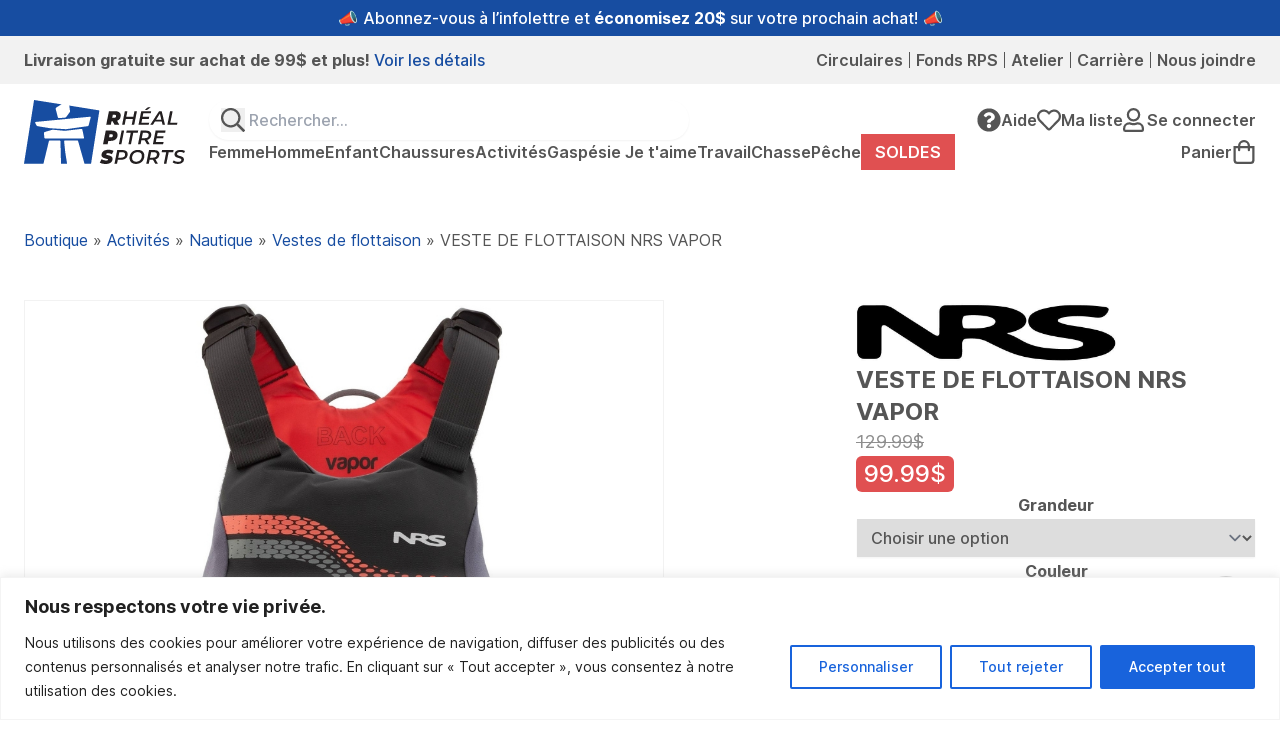

--- FILE ---
content_type: text/html; charset=UTF-8
request_url: https://boutiquerps.com/produit/veste-de-flottaison-nrs-vapor/
body_size: 41488
content:
<!DOCTYPE html>
<html lang="fr-FR">
<head>
	<meta charset="utf-8">
<script type="text/javascript">
/* <![CDATA[ */
var gform;gform||(document.addEventListener("gform_main_scripts_loaded",function(){gform.scriptsLoaded=!0}),document.addEventListener("gform/theme/scripts_loaded",function(){gform.themeScriptsLoaded=!0}),window.addEventListener("DOMContentLoaded",function(){gform.domLoaded=!0}),gform={domLoaded:!1,scriptsLoaded:!1,themeScriptsLoaded:!1,isFormEditor:()=>"function"==typeof InitializeEditor,callIfLoaded:function(o){return!(!gform.domLoaded||!gform.scriptsLoaded||!gform.themeScriptsLoaded&&!gform.isFormEditor()||(gform.isFormEditor()&&console.warn("The use of gform.initializeOnLoaded() is deprecated in the form editor context and will be removed in Gravity Forms 3.1."),o(),0))},initializeOnLoaded:function(o){gform.callIfLoaded(o)||(document.addEventListener("gform_main_scripts_loaded",()=>{gform.scriptsLoaded=!0,gform.callIfLoaded(o)}),document.addEventListener("gform/theme/scripts_loaded",()=>{gform.themeScriptsLoaded=!0,gform.callIfLoaded(o)}),window.addEventListener("DOMContentLoaded",()=>{gform.domLoaded=!0,gform.callIfLoaded(o)}))},hooks:{action:{},filter:{}},addAction:function(o,r,e,t){gform.addHook("action",o,r,e,t)},addFilter:function(o,r,e,t){gform.addHook("filter",o,r,e,t)},doAction:function(o){gform.doHook("action",o,arguments)},applyFilters:function(o){return gform.doHook("filter",o,arguments)},removeAction:function(o,r){gform.removeHook("action",o,r)},removeFilter:function(o,r,e){gform.removeHook("filter",o,r,e)},addHook:function(o,r,e,t,n){null==gform.hooks[o][r]&&(gform.hooks[o][r]=[]);var d=gform.hooks[o][r];null==n&&(n=r+"_"+d.length),gform.hooks[o][r].push({tag:n,callable:e,priority:t=null==t?10:t})},doHook:function(r,o,e){var t;if(e=Array.prototype.slice.call(e,1),null!=gform.hooks[r][o]&&((o=gform.hooks[r][o]).sort(function(o,r){return o.priority-r.priority}),o.forEach(function(o){"function"!=typeof(t=o.callable)&&(t=window[t]),"action"==r?t.apply(null,e):e[0]=t.apply(null,e)})),"filter"==r)return e[0]},removeHook:function(o,r,t,n){var e;null!=gform.hooks[o][r]&&(e=(e=gform.hooks[o][r]).filter(function(o,r,e){return!!(null!=n&&n!=o.tag||null!=t&&t!=o.priority)}),gform.hooks[o][r]=e)}});
/* ]]> */
</script>

	<meta http-equiv="X-UA-Compatible" content="IE=edge,chrome=1">
	<meta name="viewport" content="width=device-width, initial-scale=1, shrink-to-fit=no">
	<meta name='robots' content='index, follow, max-image-preview:large, max-snippet:-1, max-video-preview:-1' />
	<style>img:is([sizes="auto" i], [sizes^="auto," i]) { contain-intrinsic-size: 3000px 1500px }</style>
	
	<!-- This site is optimized with the Yoast SEO plugin v26.6 - https://yoast.com/wordpress/plugins/seo/ -->
	<title>VESTE DE FLOTTAISON NRS VAPOR - Rhéal Pitre Sports</title>
	<meta name="description" content="La veste de flottaison NRS Vapor à été conçue en mettant les efforts sur le confort de la veste plutôt que des ajouts pour le look. Cette veste ne sacrifie" />
	<link rel="canonical" href="https://boutiquerps.com/produit/veste-de-flottaison-nrs-vapor/" />
	<meta property="og:locale" content="fr_FR" />
	<meta property="og:type" content="product" />
	<meta property="og:title" content="VESTE DE FLOTTAISON NRS VAPOR - Rhéal Pitre Sports" />
	<meta property="og:description" content="La veste de flottaison NRS Vapor à été conçue en mettant les efforts sur le confort de la veste plutôt que des ajouts pour le look.  Cette veste ne sacrifie en rien votre budget bateau, car elle fait partie des vestes ayant un excellent rapport qualité/prix.  Conception à six panneaux en mousse ultra-douce pour un [&hellip;]" />
	<meta property="og:url" content="https://boutiquerps.com/produit/veste-de-flottaison-nrs-vapor/" />
	<meta property="og:site_name" content="Rhéal Pitre Sports" />
	<meta property="article:modified_time" content="2025-08-08T16:51:41+00:00" />
	<meta property="og:image" content="https://cdn.boutiquerps.com/uploads/1080-X-1080-2022-05-03T095233.312.jpg" />
	<meta property="og:image:width" content="1080" />
	<meta property="og:image:height" content="1080" />
	<meta property="og:image:type" content="image/jpeg" /><meta property="og:image" content="https://pub-2241810cf9a3453c8ac5045762d847b3.r2.dev/uploads/1080-X-1080-2022-05-03T095153.627.jpg" />
	<meta property="og:image:width" content="1080" />
	<meta property="og:image:height" content="1080" />
	<meta property="og:image:type" content="image/jpeg" /><meta property="og:image" content="https://pub-2241810cf9a3453c8ac5045762d847b3.r2.dev/uploads/1080-X-1080-2022-05-03T095114.675.jpg" />
	<meta property="og:image:width" content="1080" />
	<meta property="og:image:height" content="1080" />
	<meta property="og:image:type" content="image/jpeg" /><meta property="og:image" content="https://pub-2241810cf9a3453c8ac5045762d847b3.r2.dev/uploads/1080-X-1080-2022-05-03T095123.027.jpg" />
	<meta property="og:image:width" content="1080" />
	<meta property="og:image:height" content="1080" />
	<meta property="og:image:type" content="image/jpeg" /><meta property="og:image" content="https://pub-2241810cf9a3453c8ac5045762d847b3.r2.dev/uploads/1080-X-1080-2022-05-03T095106.157.jpg" />
	<meta property="og:image:width" content="1080" />
	<meta property="og:image:height" content="1080" />
	<meta property="og:image:type" content="image/jpeg" /><meta property="og:image" content="https://pub-2241810cf9a3453c8ac5045762d847b3.r2.dev/uploads/1080-X-1080-2022-05-03T095251.651.jpg" />
	<meta property="og:image:width" content="1080" />
	<meta property="og:image:height" content="1080" />
	<meta property="og:image:type" content="image/jpeg" /><meta property="og:image" content="https://pub-2241810cf9a3453c8ac5045762d847b3.r2.dev/uploads/1080-X-1080-2022-05-03T095212.576.jpg" />
	<meta property="og:image:width" content="1080" />
	<meta property="og:image:height" content="1080" />
	<meta property="og:image:type" content="image/jpeg" /><meta property="og:image" content="https://pub-2241810cf9a3453c8ac5045762d847b3.r2.dev/uploads/1080-X-1080-2022-05-03T095203.784.jpg" />
	<meta property="og:image:width" content="1080" />
	<meta property="og:image:height" content="1080" />
	<meta property="og:image:type" content="image/jpeg" /><meta property="og:image" content="https://pub-2241810cf9a3453c8ac5045762d847b3.r2.dev/uploads/1080-X-1080-2022-05-03T095144.568.jpg" />
	<meta property="og:image:width" content="1080" />
	<meta property="og:image:height" content="1080" />
	<meta property="og:image:type" content="image/jpeg" /><meta property="og:image" content="https://pub-2241810cf9a3453c8ac5045762d847b3.r2.dev/uploads/1080-X-1080-2022-05-03T095133.564.jpg" />
	<meta property="og:image:width" content="1080" />
	<meta property="og:image:height" content="1080" />
	<meta property="og:image:type" content="image/jpeg" /><meta property="og:image" content="https://pub-2241810cf9a3453c8ac5045762d847b3.r2.dev/uploads/1080-X-1080-2022-05-03T095243.629.jpg" />
	<meta property="og:image:width" content="1080" />
	<meta property="og:image:height" content="1080" />
	<meta property="og:image:type" content="image/jpeg" /><meta property="og:image" content="https://pub-2241810cf9a3453c8ac5045762d847b3.r2.dev/uploads/1080-X-1080-2022-05-03T095219.893.jpg" />
	<meta property="og:image:width" content="1080" />
	<meta property="og:image:height" content="1080" />
	<meta property="og:image:type" content="image/jpeg" /><meta property="og:image" content="https://pub-2241810cf9a3453c8ac5045762d847b3.r2.dev/uploads/1080-X-1080-2022-05-03T095051.344.jpg" />
	<meta property="og:image:width" content="1080" />
	<meta property="og:image:height" content="1080" />
	<meta property="og:image:type" content="image/jpeg" />
	<meta name="twitter:card" content="summary_large_image" />
	<script type="application/ld+json" class="yoast-schema-graph">{"@context":"https://schema.org","@graph":[{"@type":["WebPage","ItemPage"],"@id":"https://boutiquerps.com/produit/veste-de-flottaison-nrs-vapor/","url":"https://boutiquerps.com/produit/veste-de-flottaison-nrs-vapor/","name":"VESTE DE FLOTTAISON NRS VAPOR - Rhéal Pitre Sports","isPartOf":{"@id":"https://boutiquerps.com/#website"},"primaryImageOfPage":{"@id":"https://boutiquerps.com/produit/veste-de-flottaison-nrs-vapor/#primaryimage"},"image":{"@id":"https://boutiquerps.com/produit/veste-de-flottaison-nrs-vapor/#primaryimage"},"thumbnailUrl":"https://pub-2241810cf9a3453c8ac5045762d847b3.r2.dev/uploads/1080-X-1080-2022-05-03T095233.312.jpg","breadcrumb":{"@id":"https://boutiquerps.com/produit/veste-de-flottaison-nrs-vapor/#breadcrumb"},"inLanguage":"fr-FR","potentialAction":{"@type":"BuyAction","target":"https://boutiquerps.com/produit/veste-de-flottaison-nrs-vapor/"}},{"@type":"ImageObject","inLanguage":"fr-FR","@id":"https://boutiquerps.com/produit/veste-de-flottaison-nrs-vapor/#primaryimage","url":"https://pub-2241810cf9a3453c8ac5045762d847b3.r2.dev/uploads/1080-X-1080-2022-05-03T095233.312.jpg","contentUrl":"https://pub-2241810cf9a3453c8ac5045762d847b3.r2.dev/uploads/1080-X-1080-2022-05-03T095233.312.jpg","width":1080,"height":1080,"caption":"veste de flottaison nrs vapor couleur noir veste seule vue de face"},{"@type":"BreadcrumbList","@id":"https://boutiquerps.com/produit/veste-de-flottaison-nrs-vapor/#breadcrumb","itemListElement":[{"@type":"ListItem","position":1,"name":"Boutique","item":"https://boutiquerps.com/boutique/"},{"@type":"ListItem","position":2,"name":"Activités","item":"https://boutiquerps.com/produits/activites/"},{"@type":"ListItem","position":3,"name":"Nautique","item":"https://boutiquerps.com/produits/activites/nautique/"},{"@type":"ListItem","position":4,"name":"Vestes de flottaison","item":"https://boutiquerps.com/produits/activites/nautique/vestes-de-flottaison/"},{"@type":"ListItem","position":5,"name":"VESTE DE FLOTTAISON NRS VAPOR"}]},{"@type":"WebSite","@id":"https://boutiquerps.com/#website","url":"https://boutiquerps.com/","name":"Rhéal Pitre Sports","description":"L&#039;expérience plein air dans l&#039;Est-du-Québec!","publisher":{"@id":"https://boutiquerps.com/#organization"},"alternateName":"Boutique RPS","potentialAction":[{"@type":"SearchAction","target":{"@type":"EntryPoint","urlTemplate":"https://boutiquerps.com/?s={search_term_string}"},"query-input":{"@type":"PropertyValueSpecification","valueRequired":true,"valueName":"search_term_string"}}],"inLanguage":"fr-FR"},{"@type":"Organization","@id":"https://boutiquerps.com/#organization","name":"Rhéal Pitre Sports","alternateName":"Boutique RPS","url":"https://boutiquerps.com/","logo":{"@type":"ImageObject","inLanguage":"fr-FR","@id":"https://boutiquerps.com/#/schema/logo/image/","url":"https://cdn.boutiquerps.com/uploads/logo-rps-1.svg","contentUrl":"https://cdn.boutiquerps.com/uploads/logo-rps-1.svg","width":185,"height":73,"caption":"Rhéal Pitre Sports"},"image":{"@id":"https://boutiquerps.com/#/schema/logo/image/"},"sameAs":["https://www.facebook.com/Rhealpitresports/","https://www.instagram.com/rhealpitresports/","https://www.linkedin.com/company/rheal-pitre-sports/"]}]}</script>
	<meta property="product:brand" content="NRS" />
	<meta property="og:availability" content="instock" />
	<meta property="product:availability" content="instock" />
	<meta property="product:condition" content="new" />
	<!-- / Yoast SEO plugin. -->


<link rel='stylesheet' id='wc-realex-redirect-checkout-block-css' href='https://boutiquerps.com/wp-content/plugins/woocommerce-gateway-realex-redirect/assets/css/blocks/wc-realex-redirect-checkout-block.css?ver=3.3.2' type='text/css' media='all' />
<link rel='stylesheet' id='font-awesome-5-css' href='https://boutiquerps.com/wp-content/plugins/woocommerce-ajax-filters/berocket/assets/css/fontawesome5.min.css?ver=6.8.3' type='text/css' media='all' />
<link rel='stylesheet' id='berocket_aapf_widget-style-css' href='https://boutiquerps.com/wp-content/plugins/woocommerce-ajax-filters/assets/frontend/css/fullmain.min.css?ver=3.1.9.3' type='text/css' media='all' />
<link rel='stylesheet' id='sbi_styles-css' href='https://boutiquerps.com/wp-content/plugins/instagram-feed/css/sbi-styles.min.css?ver=6.9.1' type='text/css' media='all' />
<style id='classic-theme-styles-inline-css' type='text/css'>
/*! This file is auto-generated */
.wp-block-button__link{color:#fff;background-color:#32373c;border-radius:9999px;box-shadow:none;text-decoration:none;padding:calc(.667em + 2px) calc(1.333em + 2px);font-size:1.125em}.wp-block-file__button{background:#32373c;color:#fff;text-decoration:none}
</style>
<style id='safe-svg-svg-icon-style-inline-css' type='text/css'>
.safe-svg-cover{text-align:center}.safe-svg-cover .safe-svg-inside{display:inline-block;max-width:100%}.safe-svg-cover svg{fill:currentColor;height:100%;max-height:100%;max-width:100%;width:100%}

</style>
<link rel='stylesheet' id='woocommerce-smallscreen-css' href='https://boutiquerps.com/wp-content/plugins/woocommerce/assets/css/woocommerce-smallscreen.css?ver=10.3.7' type='text/css' media='only screen and (max-width: 768px)' />
<style id='woocommerce-inline-inline-css' type='text/css'>
.woocommerce form .form-row .required { visibility: visible; }
</style>
<link rel='stylesheet' id='brands-styles-css' href='https://boutiquerps.com/wp-content/plugins/woocommerce/assets/css/brands.css?ver=10.3.7' type='text/css' media='all' />
<link rel='stylesheet' id='main-css' href='https://boutiquerps.com/wp-content/themes/rps/assets/css/main.css?ver=1762264212' type='text/css' media='all' />
<link rel='stylesheet' id='wc-realex-redirect-css' href='https://boutiquerps.com/wp-content/plugins/woocommerce-gateway-realex-redirect/assets/css/frontend/wc-realex-redirect.min.css?ver=3.3.2' type='text/css' media='all' />
<link rel='stylesheet' id='js_composer_custom_css-css' href='//pub-2241810cf9a3453c8ac5045762d847b3.r2.dev/uploads/js_composer/custom.css?ver=8.7.2' type='text/css' media='all' />
<link rel='stylesheet' id='woo_discount_pro_style-css' href='https://boutiquerps.com/wp-content/plugins/woo-discount-rules-pro/Assets/Css/awdr_style.css?ver=2.6.13' type='text/css' media='all' />
<script type="text/javascript" id="woocommerce-google-analytics-integration-gtag-js-after">
/* <![CDATA[ */
/* Google Analytics for WooCommerce (gtag.js) */
					window.dataLayer = window.dataLayer || [];
					function gtag(){dataLayer.push(arguments);}
					// Set up default consent state.
					for ( const mode of [{"analytics_storage":"denied","ad_storage":"denied","ad_user_data":"denied","ad_personalization":"denied","region":["AT","BE","BG","HR","CY","CZ","DK","EE","FI","FR","DE","GR","HU","IS","IE","IT","LV","LI","LT","LU","MT","NL","NO","PL","PT","RO","SK","SI","ES","SE","GB","CH"]}] || [] ) {
						gtag( "consent", "default", { "wait_for_update": 500, ...mode } );
					}
					gtag("js", new Date());
					gtag("set", "developer_id.dOGY3NW", true);
					gtag("config", "G-3DRSCFDZ07", {"track_404":true,"allow_google_signals":true,"logged_in":false,"linker":{"domains":[],"allow_incoming":false},"custom_map":{"dimension1":"logged_in"}});
/* ]]> */
</script>
<script type="text/javascript" src="https://boutiquerps.com/wp-includes/js/jquery/jquery.min.js?ver=3.7.1" id="jquery-core-js"></script>
<script type="text/javascript" src="https://boutiquerps.com/wp-includes/js/jquery/jquery-migrate.min.js?ver=3.4.1" id="jquery-migrate-js"></script>
<script type="text/javascript" id="cookie-law-info-js-extra">
/* <![CDATA[ */
var _ckyConfig = {"_ipData":[],"_assetsURL":"https:\/\/boutiquerps.com\/wp-content\/plugins\/cookie-law-info\/lite\/frontend\/images\/","_publicURL":"https:\/\/boutiquerps.com","_expiry":"365","_categories":[{"name":"N\u00e9cessaire","slug":"necessary","isNecessary":true,"ccpaDoNotSell":true,"cookies":[],"active":true,"defaultConsent":{"gdpr":true,"ccpa":true}},{"name":"Fonctionnelle","slug":"functional","isNecessary":false,"ccpaDoNotSell":true,"cookies":[],"active":true,"defaultConsent":{"gdpr":false,"ccpa":false}},{"name":"Analytique","slug":"analytics","isNecessary":false,"ccpaDoNotSell":true,"cookies":[],"active":true,"defaultConsent":{"gdpr":false,"ccpa":false}},{"name":"Performance","slug":"performance","isNecessary":false,"ccpaDoNotSell":true,"cookies":[],"active":true,"defaultConsent":{"gdpr":false,"ccpa":false}},{"name":"Publicit\u00e9","slug":"advertisement","isNecessary":false,"ccpaDoNotSell":true,"cookies":[],"active":true,"defaultConsent":{"gdpr":false,"ccpa":false}}],"_activeLaw":"gdpr","_rootDomain":"","_block":"1","_showBanner":"1","_bannerConfig":{"settings":{"type":"banner","preferenceCenterType":"popup","position":"bottom","applicableLaw":"gdpr"},"behaviours":{"reloadBannerOnAccept":false,"loadAnalyticsByDefault":false,"animations":{"onLoad":"animate","onHide":"sticky"}},"config":{"revisitConsent":{"status":false,"tag":"revisit-consent","position":"bottom-left","meta":{"url":"#"},"styles":{"background-color":"#0056A7"},"elements":{"title":{"type":"text","tag":"revisit-consent-title","status":true,"styles":{"color":"#0056a7"}}}},"preferenceCenter":{"toggle":{"status":true,"tag":"detail-category-toggle","type":"toggle","states":{"active":{"styles":{"background-color":"#1863DC"}},"inactive":{"styles":{"background-color":"#D0D5D2"}}}}},"categoryPreview":{"status":false,"toggle":{"status":true,"tag":"detail-category-preview-toggle","type":"toggle","states":{"active":{"styles":{"background-color":"#1863DC"}},"inactive":{"styles":{"background-color":"#D0D5D2"}}}}},"videoPlaceholder":{"status":true,"styles":{"background-color":"#000000","border-color":"#000000","color":"#ffffff"}},"readMore":{"status":false,"tag":"readmore-button","type":"link","meta":{"noFollow":true,"newTab":true},"styles":{"color":"#1863DC","background-color":"transparent","border-color":"transparent"}},"showMore":{"status":true,"tag":"show-desc-button","type":"button","styles":{"color":"#1863DC"}},"showLess":{"status":true,"tag":"hide-desc-button","type":"button","styles":{"color":"#1863DC"}},"alwaysActive":{"status":true,"tag":"always-active","styles":{"color":"#008000"}},"manualLinks":{"status":true,"tag":"manual-links","type":"link","styles":{"color":"#1863DC"}},"auditTable":{"status":true},"optOption":{"status":true,"toggle":{"status":true,"tag":"optout-option-toggle","type":"toggle","states":{"active":{"styles":{"background-color":"#1863dc"}},"inactive":{"styles":{"background-color":"#FFFFFF"}}}}}}},"_version":"3.3.6","_logConsent":"1","_tags":[{"tag":"accept-button","styles":{"color":"#FFFFFF","background-color":"#1863DC","border-color":"#1863DC"}},{"tag":"reject-button","styles":{"color":"#1863DC","background-color":"transparent","border-color":"#1863DC"}},{"tag":"settings-button","styles":{"color":"#1863DC","background-color":"transparent","border-color":"#1863DC"}},{"tag":"readmore-button","styles":{"color":"#1863DC","background-color":"transparent","border-color":"transparent"}},{"tag":"donotsell-button","styles":{"color":"#1863DC","background-color":"transparent","border-color":"transparent"}},{"tag":"show-desc-button","styles":{"color":"#1863DC"}},{"tag":"hide-desc-button","styles":{"color":"#1863DC"}},{"tag":"cky-always-active","styles":[]},{"tag":"cky-link","styles":[]},{"tag":"accept-button","styles":{"color":"#FFFFFF","background-color":"#1863DC","border-color":"#1863DC"}},{"tag":"revisit-consent","styles":{"background-color":"#0056A7"}}],"_shortCodes":[{"key":"cky_readmore","content":"<a href=\"#\" class=\"cky-policy\" aria-label=\"Politique relative aux cookies\" target=\"_blank\" rel=\"noopener\" data-cky-tag=\"readmore-button\">Politique relative aux cookies<\/a>","tag":"readmore-button","status":false,"attributes":{"rel":"nofollow","target":"_blank"}},{"key":"cky_show_desc","content":"<button class=\"cky-show-desc-btn\" data-cky-tag=\"show-desc-button\" aria-label=\"Afficher plus\">Afficher plus<\/button>","tag":"show-desc-button","status":true,"attributes":[]},{"key":"cky_hide_desc","content":"<button class=\"cky-show-desc-btn\" data-cky-tag=\"hide-desc-button\" aria-label=\"Afficher moins\">Afficher moins<\/button>","tag":"hide-desc-button","status":true,"attributes":[]},{"key":"cky_optout_show_desc","content":"[cky_optout_show_desc]","tag":"optout-show-desc-button","status":true,"attributes":[]},{"key":"cky_optout_hide_desc","content":"[cky_optout_hide_desc]","tag":"optout-hide-desc-button","status":true,"attributes":[]},{"key":"cky_category_toggle_label","content":"[cky_{{status}}_category_label] [cky_preference_{{category_slug}}_title]","tag":"","status":true,"attributes":[]},{"key":"cky_enable_category_label","content":"Activer","tag":"","status":true,"attributes":[]},{"key":"cky_disable_category_label","content":"D\u00e9sactiver","tag":"","status":true,"attributes":[]},{"key":"cky_video_placeholder","content":"<div class=\"video-placeholder-normal\" data-cky-tag=\"video-placeholder\" id=\"[UNIQUEID]\"><p class=\"video-placeholder-text-normal\" data-cky-tag=\"placeholder-title\">Veuillez accepter le consentement des cookies<\/p><\/div>","tag":"","status":true,"attributes":[]},{"key":"cky_enable_optout_label","content":"Activer","tag":"","status":true,"attributes":[]},{"key":"cky_disable_optout_label","content":"D\u00e9sactiver","tag":"","status":true,"attributes":[]},{"key":"cky_optout_toggle_label","content":"[cky_{{status}}_optout_label] [cky_optout_option_title]","tag":"","status":true,"attributes":[]},{"key":"cky_optout_option_title","content":"Ne pas vendre ou partager mes informations personnelles","tag":"","status":true,"attributes":[]},{"key":"cky_optout_close_label","content":"Fermer","tag":"","status":true,"attributes":[]},{"key":"cky_preference_close_label","content":"Fermer","tag":"","status":true,"attributes":[]}],"_rtl":"","_language":"fr","_providersToBlock":[]};
var _ckyStyles = {"css":".cky-overlay{background: #000000; opacity: 0.4; position: fixed; top: 0; left: 0; width: 100%; height: 100%; z-index: 99999999;}.cky-hide{display: none;}.cky-btn-revisit-wrapper{display: flex; align-items: center; justify-content: center; background: #0056a7; width: 45px; height: 45px; border-radius: 50%; position: fixed; z-index: 999999; cursor: pointer;}.cky-revisit-bottom-left{bottom: 15px; left: 15px;}.cky-revisit-bottom-right{bottom: 15px; right: 15px;}.cky-btn-revisit-wrapper .cky-btn-revisit{display: flex; align-items: center; justify-content: center; background: none; border: none; cursor: pointer; position: relative; margin: 0; padding: 0;}.cky-btn-revisit-wrapper .cky-btn-revisit img{max-width: fit-content; margin: 0; height: 30px; width: 30px;}.cky-revisit-bottom-left:hover::before{content: attr(data-tooltip); position: absolute; background: #4e4b66; color: #ffffff; left: calc(100% + 7px); font-size: 12px; line-height: 16px; width: max-content; padding: 4px 8px; border-radius: 4px;}.cky-revisit-bottom-left:hover::after{position: absolute; content: \"\"; border: 5px solid transparent; left: calc(100% + 2px); border-left-width: 0; border-right-color: #4e4b66;}.cky-revisit-bottom-right:hover::before{content: attr(data-tooltip); position: absolute; background: #4e4b66; color: #ffffff; right: calc(100% + 7px); font-size: 12px; line-height: 16px; width: max-content; padding: 4px 8px; border-radius: 4px;}.cky-revisit-bottom-right:hover::after{position: absolute; content: \"\"; border: 5px solid transparent; right: calc(100% + 2px); border-right-width: 0; border-left-color: #4e4b66;}.cky-revisit-hide{display: none;}.cky-consent-container{position: fixed; width: 100%; box-sizing: border-box; z-index: 9999999;}.cky-consent-container .cky-consent-bar{background: #ffffff; border: 1px solid; padding: 16.5px 24px; box-shadow: 0 -1px 10px 0 #acabab4d;}.cky-banner-bottom{bottom: 0; left: 0;}.cky-banner-top{top: 0; left: 0;}.cky-custom-brand-logo-wrapper .cky-custom-brand-logo{width: 100px; height: auto; margin: 0 0 12px 0;}.cky-notice .cky-title{color: #212121; font-weight: 700; font-size: 18px; line-height: 24px; margin: 0 0 12px 0;}.cky-notice-group{display: flex; justify-content: space-between; align-items: center; font-size: 14px; line-height: 24px; font-weight: 400;}.cky-notice-des *,.cky-preference-content-wrapper *,.cky-accordion-header-des *,.cky-gpc-wrapper .cky-gpc-desc *{font-size: 14px;}.cky-notice-des{color: #212121; font-size: 14px; line-height: 24px; font-weight: 400;}.cky-notice-des img{height: 25px; width: 25px;}.cky-consent-bar .cky-notice-des p,.cky-gpc-wrapper .cky-gpc-desc p,.cky-preference-body-wrapper .cky-preference-content-wrapper p,.cky-accordion-header-wrapper .cky-accordion-header-des p,.cky-cookie-des-table li div:last-child p{color: inherit; margin-top: 0; overflow-wrap: break-word;}.cky-notice-des P:last-child,.cky-preference-content-wrapper p:last-child,.cky-cookie-des-table li div:last-child p:last-child,.cky-gpc-wrapper .cky-gpc-desc p:last-child{margin-bottom: 0;}.cky-notice-des a.cky-policy,.cky-notice-des button.cky-policy{font-size: 14px; color: #1863dc; white-space: nowrap; cursor: pointer; background: transparent; border: 1px solid; text-decoration: underline;}.cky-notice-des button.cky-policy{padding: 0;}.cky-notice-des a.cky-policy:focus-visible,.cky-notice-des button.cky-policy:focus-visible,.cky-preference-content-wrapper .cky-show-desc-btn:focus-visible,.cky-accordion-header .cky-accordion-btn:focus-visible,.cky-preference-header .cky-btn-close:focus-visible,.cky-switch input[type=\"checkbox\"]:focus-visible,.cky-footer-wrapper a:focus-visible,.cky-btn:focus-visible{outline: 2px solid #1863dc; outline-offset: 2px;}.cky-btn:focus:not(:focus-visible),.cky-accordion-header .cky-accordion-btn:focus:not(:focus-visible),.cky-preference-content-wrapper .cky-show-desc-btn:focus:not(:focus-visible),.cky-btn-revisit-wrapper .cky-btn-revisit:focus:not(:focus-visible),.cky-preference-header .cky-btn-close:focus:not(:focus-visible),.cky-consent-bar .cky-banner-btn-close:focus:not(:focus-visible){outline: 0;}button.cky-show-desc-btn:not(:hover):not(:active){color: #1863dc; background: transparent;}button.cky-accordion-btn:not(:hover):not(:active),button.cky-banner-btn-close:not(:hover):not(:active),button.cky-btn-close:not(:hover):not(:active),button.cky-btn-revisit:not(:hover):not(:active){background: transparent;}.cky-consent-bar button:hover,.cky-modal.cky-modal-open button:hover,.cky-consent-bar button:focus,.cky-modal.cky-modal-open button:focus{text-decoration: none;}.cky-notice-btn-wrapper{display: flex; justify-content: center; align-items: center; margin-left: 15px;}.cky-notice-btn-wrapper .cky-btn{text-shadow: none; box-shadow: none;}.cky-btn{font-size: 14px; font-family: inherit; line-height: 24px; padding: 8px 27px; font-weight: 500; margin: 0 8px 0 0; border-radius: 2px; white-space: nowrap; cursor: pointer; text-align: center; text-transform: none; min-height: 0;}.cky-btn:hover{opacity: 0.8;}.cky-btn-customize{color: #1863dc; background: transparent; border: 2px solid #1863dc;}.cky-btn-reject{color: #1863dc; background: transparent; border: 2px solid #1863dc;}.cky-btn-accept{background: #1863dc; color: #ffffff; border: 2px solid #1863dc;}.cky-btn:last-child{margin-right: 0;}@media (max-width: 768px){.cky-notice-group{display: block;}.cky-notice-btn-wrapper{margin-left: 0;}.cky-notice-btn-wrapper .cky-btn{flex: auto; max-width: 100%; margin-top: 10px; white-space: unset;}}@media (max-width: 576px){.cky-notice-btn-wrapper{flex-direction: column;}.cky-custom-brand-logo-wrapper, .cky-notice .cky-title, .cky-notice-des, .cky-notice-btn-wrapper{padding: 0 28px;}.cky-consent-container .cky-consent-bar{padding: 16.5px 0;}.cky-notice-des{max-height: 40vh; overflow-y: scroll;}.cky-notice-btn-wrapper .cky-btn{width: 100%; padding: 8px; margin-right: 0;}.cky-notice-btn-wrapper .cky-btn-accept{order: 1;}.cky-notice-btn-wrapper .cky-btn-reject{order: 3;}.cky-notice-btn-wrapper .cky-btn-customize{order: 2;}}@media (max-width: 425px){.cky-custom-brand-logo-wrapper, .cky-notice .cky-title, .cky-notice-des, .cky-notice-btn-wrapper{padding: 0 24px;}.cky-notice-btn-wrapper{flex-direction: column;}.cky-btn{width: 100%; margin: 10px 0 0 0;}.cky-notice-btn-wrapper .cky-btn-customize{order: 2;}.cky-notice-btn-wrapper .cky-btn-reject{order: 3;}.cky-notice-btn-wrapper .cky-btn-accept{order: 1; margin-top: 16px;}}@media (max-width: 352px){.cky-notice .cky-title{font-size: 16px;}.cky-notice-des *{font-size: 12px;}.cky-notice-des, .cky-btn{font-size: 12px;}}.cky-modal.cky-modal-open{display: flex; visibility: visible; -webkit-transform: translate(-50%, -50%); -moz-transform: translate(-50%, -50%); -ms-transform: translate(-50%, -50%); -o-transform: translate(-50%, -50%); transform: translate(-50%, -50%); top: 50%; left: 50%; transition: all 1s ease;}.cky-modal{box-shadow: 0 32px 68px rgba(0, 0, 0, 0.3); margin: 0 auto; position: fixed; max-width: 100%; background: #ffffff; top: 50%; box-sizing: border-box; border-radius: 6px; z-index: 999999999; color: #212121; -webkit-transform: translate(-50%, 100%); -moz-transform: translate(-50%, 100%); -ms-transform: translate(-50%, 100%); -o-transform: translate(-50%, 100%); transform: translate(-50%, 100%); visibility: hidden; transition: all 0s ease;}.cky-preference-center{max-height: 79vh; overflow: hidden; width: 845px; overflow: hidden; flex: 1 1 0; display: flex; flex-direction: column; border-radius: 6px;}.cky-preference-header{display: flex; align-items: center; justify-content: space-between; padding: 22px 24px; border-bottom: 1px solid;}.cky-preference-header .cky-preference-title{font-size: 18px; font-weight: 700; line-height: 24px;}.cky-preference-header .cky-btn-close{margin: 0; cursor: pointer; vertical-align: middle; padding: 0; background: none; border: none; width: auto; height: auto; min-height: 0; line-height: 0; text-shadow: none; box-shadow: none;}.cky-preference-header .cky-btn-close img{margin: 0; height: 10px; width: 10px;}.cky-preference-body-wrapper{padding: 0 24px; flex: 1; overflow: auto; box-sizing: border-box;}.cky-preference-content-wrapper,.cky-gpc-wrapper .cky-gpc-desc{font-size: 14px; line-height: 24px; font-weight: 400; padding: 12px 0;}.cky-preference-content-wrapper{border-bottom: 1px solid;}.cky-preference-content-wrapper img{height: 25px; width: 25px;}.cky-preference-content-wrapper .cky-show-desc-btn{font-size: 14px; font-family: inherit; color: #1863dc; text-decoration: none; line-height: 24px; padding: 0; margin: 0; white-space: nowrap; cursor: pointer; background: transparent; border-color: transparent; text-transform: none; min-height: 0; text-shadow: none; box-shadow: none;}.cky-accordion-wrapper{margin-bottom: 10px;}.cky-accordion{border-bottom: 1px solid;}.cky-accordion:last-child{border-bottom: none;}.cky-accordion .cky-accordion-item{display: flex; margin-top: 10px;}.cky-accordion .cky-accordion-body{display: none;}.cky-accordion.cky-accordion-active .cky-accordion-body{display: block; padding: 0 22px; margin-bottom: 16px;}.cky-accordion-header-wrapper{cursor: pointer; width: 100%;}.cky-accordion-item .cky-accordion-header{display: flex; justify-content: space-between; align-items: center;}.cky-accordion-header .cky-accordion-btn{font-size: 16px; font-family: inherit; color: #212121; line-height: 24px; background: none; border: none; font-weight: 700; padding: 0; margin: 0; cursor: pointer; text-transform: none; min-height: 0; text-shadow: none; box-shadow: none;}.cky-accordion-header .cky-always-active{color: #008000; font-weight: 600; line-height: 24px; font-size: 14px;}.cky-accordion-header-des{font-size: 14px; line-height: 24px; margin: 10px 0 16px 0;}.cky-accordion-chevron{margin-right: 22px; position: relative; cursor: pointer;}.cky-accordion-chevron-hide{display: none;}.cky-accordion .cky-accordion-chevron i::before{content: \"\"; position: absolute; border-right: 1.4px solid; border-bottom: 1.4px solid; border-color: inherit; height: 6px; width: 6px; -webkit-transform: rotate(-45deg); -moz-transform: rotate(-45deg); -ms-transform: rotate(-45deg); -o-transform: rotate(-45deg); transform: rotate(-45deg); transition: all 0.2s ease-in-out; top: 8px;}.cky-accordion.cky-accordion-active .cky-accordion-chevron i::before{-webkit-transform: rotate(45deg); -moz-transform: rotate(45deg); -ms-transform: rotate(45deg); -o-transform: rotate(45deg); transform: rotate(45deg);}.cky-audit-table{background: #f4f4f4; border-radius: 6px;}.cky-audit-table .cky-empty-cookies-text{color: inherit; font-size: 12px; line-height: 24px; margin: 0; padding: 10px;}.cky-audit-table .cky-cookie-des-table{font-size: 12px; line-height: 24px; font-weight: normal; padding: 15px 10px; border-bottom: 1px solid; border-bottom-color: inherit; margin: 0;}.cky-audit-table .cky-cookie-des-table:last-child{border-bottom: none;}.cky-audit-table .cky-cookie-des-table li{list-style-type: none; display: flex; padding: 3px 0;}.cky-audit-table .cky-cookie-des-table li:first-child{padding-top: 0;}.cky-cookie-des-table li div:first-child{width: 100px; font-weight: 600; word-break: break-word; word-wrap: break-word;}.cky-cookie-des-table li div:last-child{flex: 1; word-break: break-word; word-wrap: break-word; margin-left: 8px;}.cky-footer-shadow{display: block; width: 100%; height: 40px; background: linear-gradient(180deg, rgba(255, 255, 255, 0) 0%, #ffffff 100%); position: absolute; bottom: calc(100% - 1px);}.cky-footer-wrapper{position: relative;}.cky-prefrence-btn-wrapper{display: flex; flex-wrap: wrap; align-items: center; justify-content: center; padding: 22px 24px; border-top: 1px solid;}.cky-prefrence-btn-wrapper .cky-btn{flex: auto; max-width: 100%; text-shadow: none; box-shadow: none;}.cky-btn-preferences{color: #1863dc; background: transparent; border: 2px solid #1863dc;}.cky-preference-header,.cky-preference-body-wrapper,.cky-preference-content-wrapper,.cky-accordion-wrapper,.cky-accordion,.cky-accordion-wrapper,.cky-footer-wrapper,.cky-prefrence-btn-wrapper{border-color: inherit;}@media (max-width: 845px){.cky-modal{max-width: calc(100% - 16px);}}@media (max-width: 576px){.cky-modal{max-width: 100%;}.cky-preference-center{max-height: 100vh;}.cky-prefrence-btn-wrapper{flex-direction: column;}.cky-accordion.cky-accordion-active .cky-accordion-body{padding-right: 0;}.cky-prefrence-btn-wrapper .cky-btn{width: 100%; margin: 10px 0 0 0;}.cky-prefrence-btn-wrapper .cky-btn-reject{order: 3;}.cky-prefrence-btn-wrapper .cky-btn-accept{order: 1; margin-top: 0;}.cky-prefrence-btn-wrapper .cky-btn-preferences{order: 2;}}@media (max-width: 425px){.cky-accordion-chevron{margin-right: 15px;}.cky-notice-btn-wrapper{margin-top: 0;}.cky-accordion.cky-accordion-active .cky-accordion-body{padding: 0 15px;}}@media (max-width: 352px){.cky-preference-header .cky-preference-title{font-size: 16px;}.cky-preference-header{padding: 16px 24px;}.cky-preference-content-wrapper *, .cky-accordion-header-des *{font-size: 12px;}.cky-preference-content-wrapper, .cky-preference-content-wrapper .cky-show-more, .cky-accordion-header .cky-always-active, .cky-accordion-header-des, .cky-preference-content-wrapper .cky-show-desc-btn, .cky-notice-des a.cky-policy{font-size: 12px;}.cky-accordion-header .cky-accordion-btn{font-size: 14px;}}.cky-switch{display: flex;}.cky-switch input[type=\"checkbox\"]{position: relative; width: 44px; height: 24px; margin: 0; background: #d0d5d2; -webkit-appearance: none; border-radius: 50px; cursor: pointer; outline: 0; border: none; top: 0;}.cky-switch input[type=\"checkbox\"]:checked{background: #1863dc;}.cky-switch input[type=\"checkbox\"]:before{position: absolute; content: \"\"; height: 20px; width: 20px; left: 2px; bottom: 2px; border-radius: 50%; background-color: white; -webkit-transition: 0.4s; transition: 0.4s; margin: 0;}.cky-switch input[type=\"checkbox\"]:after{display: none;}.cky-switch input[type=\"checkbox\"]:checked:before{-webkit-transform: translateX(20px); -ms-transform: translateX(20px); transform: translateX(20px);}@media (max-width: 425px){.cky-switch input[type=\"checkbox\"]{width: 38px; height: 21px;}.cky-switch input[type=\"checkbox\"]:before{height: 17px; width: 17px;}.cky-switch input[type=\"checkbox\"]:checked:before{-webkit-transform: translateX(17px); -ms-transform: translateX(17px); transform: translateX(17px);}}.cky-consent-bar .cky-banner-btn-close{position: absolute; right: 9px; top: 5px; background: none; border: none; cursor: pointer; padding: 0; margin: 0; min-height: 0; line-height: 0; height: auto; width: auto; text-shadow: none; box-shadow: none;}.cky-consent-bar .cky-banner-btn-close img{height: 9px; width: 9px; margin: 0;}.cky-notice-btn-wrapper .cky-btn-do-not-sell{font-size: 14px; line-height: 24px; padding: 6px 0; margin: 0; font-weight: 500; background: none; border-radius: 2px; border: none; cursor: pointer; text-align: left; color: #1863dc; background: transparent; border-color: transparent; box-shadow: none; text-shadow: none;}.cky-consent-bar .cky-banner-btn-close:focus-visible,.cky-notice-btn-wrapper .cky-btn-do-not-sell:focus-visible,.cky-opt-out-btn-wrapper .cky-btn:focus-visible,.cky-opt-out-checkbox-wrapper input[type=\"checkbox\"].cky-opt-out-checkbox:focus-visible{outline: 2px solid #1863dc; outline-offset: 2px;}@media (max-width: 768px){.cky-notice-btn-wrapper{margin-left: 0; margin-top: 10px; justify-content: left;}.cky-notice-btn-wrapper .cky-btn-do-not-sell{padding: 0;}}@media (max-width: 352px){.cky-notice-btn-wrapper .cky-btn-do-not-sell, .cky-notice-des a.cky-policy{font-size: 12px;}}.cky-opt-out-wrapper{padding: 12px 0;}.cky-opt-out-wrapper .cky-opt-out-checkbox-wrapper{display: flex; align-items: center;}.cky-opt-out-checkbox-wrapper .cky-opt-out-checkbox-label{font-size: 16px; font-weight: 700; line-height: 24px; margin: 0 0 0 12px; cursor: pointer;}.cky-opt-out-checkbox-wrapper input[type=\"checkbox\"].cky-opt-out-checkbox{background-color: #ffffff; border: 1px solid black; width: 20px; height: 18.5px; margin: 0; -webkit-appearance: none; position: relative; display: flex; align-items: center; justify-content: center; border-radius: 2px; cursor: pointer;}.cky-opt-out-checkbox-wrapper input[type=\"checkbox\"].cky-opt-out-checkbox:checked{background-color: #1863dc; border: none;}.cky-opt-out-checkbox-wrapper input[type=\"checkbox\"].cky-opt-out-checkbox:checked::after{left: 6px; bottom: 4px; width: 7px; height: 13px; border: solid #ffffff; border-width: 0 3px 3px 0; border-radius: 2px; -webkit-transform: rotate(45deg); -ms-transform: rotate(45deg); transform: rotate(45deg); content: \"\"; position: absolute; box-sizing: border-box;}.cky-opt-out-checkbox-wrapper.cky-disabled .cky-opt-out-checkbox-label,.cky-opt-out-checkbox-wrapper.cky-disabled input[type=\"checkbox\"].cky-opt-out-checkbox{cursor: no-drop;}.cky-gpc-wrapper{margin: 0 0 0 32px;}.cky-footer-wrapper .cky-opt-out-btn-wrapper{display: flex; flex-wrap: wrap; align-items: center; justify-content: center; padding: 22px 24px;}.cky-opt-out-btn-wrapper .cky-btn{flex: auto; max-width: 100%; text-shadow: none; box-shadow: none;}.cky-opt-out-btn-wrapper .cky-btn-cancel{border: 1px solid #dedfe0; background: transparent; color: #858585;}.cky-opt-out-btn-wrapper .cky-btn-confirm{background: #1863dc; color: #ffffff; border: 1px solid #1863dc;}@media (max-width: 352px){.cky-opt-out-checkbox-wrapper .cky-opt-out-checkbox-label{font-size: 14px;}.cky-gpc-wrapper .cky-gpc-desc, .cky-gpc-wrapper .cky-gpc-desc *{font-size: 12px;}.cky-opt-out-checkbox-wrapper input[type=\"checkbox\"].cky-opt-out-checkbox{width: 16px; height: 16px;}.cky-opt-out-checkbox-wrapper input[type=\"checkbox\"].cky-opt-out-checkbox:checked::after{left: 5px; bottom: 4px; width: 3px; height: 9px;}.cky-gpc-wrapper{margin: 0 0 0 28px;}}.video-placeholder-youtube{background-size: 100% 100%; background-position: center; background-repeat: no-repeat; background-color: #b2b0b059; position: relative; display: flex; align-items: center; justify-content: center; max-width: 100%;}.video-placeholder-text-youtube{text-align: center; align-items: center; padding: 10px 16px; background-color: #000000cc; color: #ffffff; border: 1px solid; border-radius: 2px; cursor: pointer;}.video-placeholder-normal{background-image: url(\"\/wp-content\/plugins\/cookie-law-info\/lite\/frontend\/images\/placeholder.svg\"); background-size: 80px; background-position: center; background-repeat: no-repeat; background-color: #b2b0b059; position: relative; display: flex; align-items: flex-end; justify-content: center; max-width: 100%;}.video-placeholder-text-normal{align-items: center; padding: 10px 16px; text-align: center; border: 1px solid; border-radius: 2px; cursor: pointer;}.cky-rtl{direction: rtl; text-align: right;}.cky-rtl .cky-banner-btn-close{left: 9px; right: auto;}.cky-rtl .cky-notice-btn-wrapper .cky-btn:last-child{margin-right: 8px;}.cky-rtl .cky-notice-btn-wrapper .cky-btn:first-child{margin-right: 0;}.cky-rtl .cky-notice-btn-wrapper{margin-left: 0; margin-right: 15px;}.cky-rtl .cky-prefrence-btn-wrapper .cky-btn{margin-right: 8px;}.cky-rtl .cky-prefrence-btn-wrapper .cky-btn:first-child{margin-right: 0;}.cky-rtl .cky-accordion .cky-accordion-chevron i::before{border: none; border-left: 1.4px solid; border-top: 1.4px solid; left: 12px;}.cky-rtl .cky-accordion.cky-accordion-active .cky-accordion-chevron i::before{-webkit-transform: rotate(-135deg); -moz-transform: rotate(-135deg); -ms-transform: rotate(-135deg); -o-transform: rotate(-135deg); transform: rotate(-135deg);}@media (max-width: 768px){.cky-rtl .cky-notice-btn-wrapper{margin-right: 0;}}@media (max-width: 576px){.cky-rtl .cky-notice-btn-wrapper .cky-btn:last-child{margin-right: 0;}.cky-rtl .cky-prefrence-btn-wrapper .cky-btn{margin-right: 0;}.cky-rtl .cky-accordion.cky-accordion-active .cky-accordion-body{padding: 0 22px 0 0;}}@media (max-width: 425px){.cky-rtl .cky-accordion.cky-accordion-active .cky-accordion-body{padding: 0 15px 0 0;}}.cky-rtl .cky-opt-out-btn-wrapper .cky-btn{margin-right: 12px;}.cky-rtl .cky-opt-out-btn-wrapper .cky-btn:first-child{margin-right: 0;}.cky-rtl .cky-opt-out-checkbox-wrapper .cky-opt-out-checkbox-label{margin: 0 12px 0 0;}"};
/* ]]> */
</script>
<script type="text/javascript" src="https://boutiquerps.com/wp-content/plugins/cookie-law-info/lite/frontend/js/script.min.js?ver=3.3.6" id="cookie-law-info-js"></script>
<script type="text/javascript" src="https://boutiquerps.com/wp-content/plugins/woocommerce/assets/js/jquery-blockui/jquery.blockUI.min.js?ver=2.7.0-wc.10.3.7" id="wc-jquery-blockui-js" data-wp-strategy="defer"></script>
<script type="text/javascript" id="wc-add-to-cart-js-extra">
/* <![CDATA[ */
var wc_add_to_cart_params = {"ajax_url":"\/wp-admin\/admin-ajax.php","wc_ajax_url":"\/?wc-ajax=%%endpoint%%","i18n_view_cart":"Voir le panier","cart_url":"https:\/\/boutiquerps.com\/panier\/","is_cart":"","cart_redirect_after_add":"no"};
/* ]]> */
</script>
<script type="text/javascript" src="https://boutiquerps.com/wp-content/plugins/woocommerce/assets/js/frontend/add-to-cart.min.js?ver=10.3.7" id="wc-add-to-cart-js" data-wp-strategy="defer"></script>
<script type="text/javascript" id="wc-single-product-js-extra">
/* <![CDATA[ */
var wc_single_product_params = {"i18n_required_rating_text":"Veuillez s\u00e9lectionner une note","i18n_rating_options":["1\u00a0\u00e9toile sur 5","2\u00a0\u00e9toiles sur 5","3\u00a0\u00e9toiles sur 5","4\u00a0\u00e9toiles sur 5","5\u00a0\u00e9toiles sur 5"],"i18n_product_gallery_trigger_text":"Voir la galerie d\u2019images en plein \u00e9cran","review_rating_required":"yes","flexslider":{"rtl":false,"animation":"slide","smoothHeight":true,"directionNav":false,"controlNav":"thumbnails","slideshow":false,"animationSpeed":500,"animationLoop":false,"allowOneSlide":false},"zoom_enabled":"","zoom_options":[],"photoswipe_enabled":"","photoswipe_options":{"shareEl":false,"closeOnScroll":false,"history":false,"hideAnimationDuration":0,"showAnimationDuration":0},"flexslider_enabled":""};
/* ]]> */
</script>
<script type="text/javascript" src="https://boutiquerps.com/wp-content/plugins/woocommerce/assets/js/frontend/single-product.min.js?ver=10.3.7" id="wc-single-product-js" defer="defer" data-wp-strategy="defer"></script>
<script type="text/javascript" src="https://boutiquerps.com/wp-content/plugins/woocommerce/assets/js/js-cookie/js.cookie.min.js?ver=2.1.4-wc.10.3.7" id="wc-js-cookie-js" defer="defer" data-wp-strategy="defer"></script>
<script type="text/javascript" id="woocommerce-js-extra">
/* <![CDATA[ */
var woocommerce_params = {"ajax_url":"\/wp-admin\/admin-ajax.php","wc_ajax_url":"\/?wc-ajax=%%endpoint%%","i18n_password_show":"Afficher le mot de passe","i18n_password_hide":"Masquer le mot de passe"};
/* ]]> */
</script>
<script type="text/javascript" src="https://boutiquerps.com/wp-content/plugins/woocommerce/assets/js/frontend/woocommerce.min.js?ver=10.3.7" id="woocommerce-js" defer="defer" data-wp-strategy="defer"></script>
<script type="text/javascript" src="https://boutiquerps.com/wp-content/plugins/js_composer/assets/js/vendors/woocommerce-add-to-cart.js?ver=8.7.2" id="vc_woocommerce-add-to-cart-js-js"></script>
<script></script><style id="cky-style-inline">[data-cky-tag]{visibility:hidden;}</style><style></style>	<noscript><style>.woocommerce-product-gallery{ opacity: 1 !important; }</style></noscript>
	<meta name="generator" content="Powered by WPBakery Page Builder - drag and drop page builder for WordPress."/>
<noscript><style> .wpb_animate_when_almost_visible { opacity: 1; }</style></noscript>	<link rel="apple-touch-icon" sizes="180x180" href="/wp-content/themes/rps/src/favicon/apple-touch-icon.png">
	<link rel="icon" type="image/png" sizes="32x32" href="/wp-content/themes/rps/src/favicon/favicon-32x32.png">
	<link rel="icon" type="image/png" sizes="16x16" href="/wp-content/themes/rps/src/favicon/favicon-16x16.png">
	<link rel="manifest" href="/wp-content/themes/rps/src/favicon/site.webmanifest">
	<!-- Microsoft Clarity -->
	<script type="text/javascript">
	(function(c,l,a,r,i,t,y){
		c[a]=c[a]||function(){(c[a].q=c[a].q||[]).push(arguments)};
		t=l.createElement(r);t.async=1;t.src="https://www.clarity.ms/tag/"+i;
		y=l.getElementsByTagName(r)[0];y.parentNode.insertBefore(t,y);
	})(window, document, "clarity", "script", "b2lw68494t");
	</script>
	<!-- End Microsoft Clarity -->
	<!-- Google Tag Manager -->
	<script>(function(w,d,s,l,i){w[l]=w[l]||[];w[l].push({'gtm.start':
		new Date().getTime(),event:'gtm.js'});var f=d.getElementsByTagName(s)[0],
		j=d.createElement(s),dl=l!='dataLayer'?'&l='+l:'';j.async=true;j.src=
		'https://www.googletagmanager.com/gtm.js?id='+i+dl;f.parentNode.insertBefore(j,f);
	})(window,document,'script','dataLayer','GTM-PNQ8Q57');</script>
	<!-- End Google Tag Manager -->
	<!-- Meta Pixel Code -->
	<script>
	!function(f,b,e,v,n,t,s)
	{if(f.fbq)return;n=f.fbq=function(){n.callMethod?
		n.callMethod.apply(n,arguments):n.queue.push(arguments)};
		if(!f._fbq)f._fbq=n;n.push=n;n.loaded=!0;n.version='2.0';
		n.queue=[];t=b.createElement(e);t.async=!0;
		t.src=v;s=b.getElementsByTagName(e)[0];
		s.parentNode.insertBefore(t,s)}(window, document,'script',
		'https://connect.facebook.net/en_US/fbevents.js');
	fbq('init', '744560439864498');
	fbq('track', 'PageView');
	</script>
	<!-- End Meta Pixel Code -->
	<script async defer data-website-id="870647c2-a19e-4c6b-9e18-f70987cfadbc" src="https://umami.websimple.com/script.js"></script>
</head>
<body class="wp-singular product-template-default single single-product postid-44426 wp-custom-logo wp-theme-kaliroots wp-child-theme-rps theme-kaliroots woocommerce woocommerce-page woocommerce-no-js wpb-js-composer js-comp-ver-8.7.2 vc_responsive">
<!-- Messenger Plugin de discussion Code -->
<div id="fb-root"></div>
<!-- Your Plugin de discussion code -->
<div id="fb-customer-chat" class="fb-customerchat">
</div>
<script>
  var chatbox = document.getElementById('fb-customer-chat');
  chatbox.setAttribute("page_id", "371657273583");
  chatbox.setAttribute("attribution", "biz_inbox");
</script>
<!-- Your SDK code -->
<script>
  window.fbAsyncInit = function() {
    FB.init({
      xfbml            : true,
      version          : 'v16.0'
    });
  };
  (function(d, s, id) {
    var js, fjs = d.getElementsByTagName(s)[0];
    if (d.getElementById(id)) return;
    js = d.createElement(s); js.id = id;
    js.src = 'https://connect.facebook.net/fr_FR/sdk/xfbml.customerchat.js';
    fjs.parentNode.insertBefore(js, fjs);
  }(document, 'script', 'facebook-jssdk'));
</script>
<!-- Meta Pixel Code (noscript) -->
<noscript><img height="1" width="1" style="display:none" src=https://www.facebook.com/tr?id=744560439864498&ev=PageView&noscript=1/></noscript>
<!-- End Meta Pixel Code (noscript) -->
<div id="app" class="relative flex flex-col wp-min-h-screen">
	<div id="text-12" class="sidebar-banner widget_text">			<div class="textwidget"><div class="py-1.5 bg-blue text-center">📣 <a style="color: white;" href="http://eepurl.com/hIV49n" target="_blank" rel="noopener">Abonnez-vous à l&rsquo;infolettre et <strong>économisez 20$</strong> sur votre prochain achat!</a> 📣</div>
</div>
		</div>	<div id="header-top" class="bg-gray-light">
	<div class="container py-3 flex justify-between items-center gap-6">
		<div class="flex-grow sm:flex-grow-0 font-bold text-sm sm:text-base text-center sm:text-left leading-tight">
			<div id="text-7" class="sidebar-top widget_text">			<div class="textwidget"><p>Livraison gratuite sur achat de 99$ et plus! <a href="https://boutiquerps.com/conditions-generales-de-vente/#livraison" target="_blank" rel="noopener">Voir&nbsp;les&nbsp;détails</a></p>
</div>
		</div>		</div>
		<div class="hidden desktop:block">
			<nav id="menu-top" class="font-semibold">
	<ul class="flex items-center leading-none divide-x divide-current">
					<li class="menu-item px-1.5 first:pl-0 last:pr-0">
				<a href="https://boutiquerps.com/circulaires/" class="" target="">
					Circulaires				</a>
			</li>
					<li class="menu-item px-1.5 first:pl-0 last:pr-0">
				<a href="https://fondsrps.com" class="" target="">
					Fonds RPS				</a>
			</li>
					<li class="menu-item px-1.5 first:pl-0 last:pr-0">
				<a href="https://boutiquerps.com/atelier/" class="" target="">
					Atelier				</a>
			</li>
					<li class="menu-item px-1.5 first:pl-0 last:pr-0">
				<a href="https://boutiquerps.com/carriere/" class="" target="">
					Carrière				</a>
			</li>
					<li class="menu-item px-1.5 first:pl-0 last:pr-0">
				<a href="https://boutiquerps.com/contact/" class="" target="">
					Nous joindre				</a>
			</li>
			</ul>
</nav>
		</div>
	</div>
</div>
	<header class="sticky wp-top-0 z-header">
		<site-header :menu-items="[{&quot;id&quot;:12671,&quot;title&quot;:&quot;Femme&quot;,&quot;description&quot;:&quot;&lt;p&gt;Retrouvez une vaste s\u00e9lection de v\u00eatements pr\u00eat-\u00e0-porter, d&#039;ext\u00e9rieur, d&#039;entra\u00eenement et techniques pour femme. Manteau de pluie, v\u00eatements d&#039;hiver, v\u00eatements d&#039;ext\u00e9rieur, jeans, capris, shorts, chandails, t-shirts, hoodies, crewnecks, accessoires et plus encore se retrouvent dans cette cat\u00e9gorie.&lt;\/p&gt;&quot;,&quot;url&quot;:&quot;https:\/\/boutiquerps.com\/produits\/femme\/&quot;,&quot;target&quot;:&quot;&quot;,&quot;parent_id&quot;:0,&quot;current&quot;:false,&quot;class&quot;:&quot;&quot;,&quot;children&quot;:[{&quot;id&quot;:12672,&quot;title&quot;:&quot;Chandails, hauts &amp; plus&quot;,&quot;description&quot;:&quot;Nous offrons une vaste s\u00e9lection de hauts, chandails, camisoles, hoodies pour tous les go\u00fbts. Que ce soit pour le travail, pour la maison ou pour sortir entre amis ou en amoureux, vous trouverez ce qu&#039;il vous faut. Retrouvez des marques comme Fig, Tentree, Toad&amp;CO, Columbia, Indyeva et plus encore.\u00a0&quot;,&quot;url&quot;:&quot;https:\/\/boutiquerps.com\/produits\/femme\/hauts-femme\/&quot;,&quot;target&quot;:&quot;&quot;,&quot;parent_id&quot;:12671,&quot;current&quot;:false,&quot;class&quot;:&quot;&quot;,&quot;children&quot;:[{&quot;id&quot;:12673,&quot;title&quot;:&quot;Camisoles&quot;,&quot;description&quot;:&quot;&quot;,&quot;url&quot;:&quot;https:\/\/boutiquerps.com\/produits\/femme\/hauts-femme\/camisoles-femme\/&quot;,&quot;target&quot;:&quot;&quot;,&quot;parent_id&quot;:12672,&quot;current&quot;:false,&quot;class&quot;:&quot;&quot;,&quot;children&quot;:[]},{&quot;id&quot;:12674,&quot;title&quot;:&quot;T-Shirts&quot;,&quot;description&quot;:&quot;&quot;,&quot;url&quot;:&quot;https:\/\/boutiquerps.com\/produits\/femme\/hauts-femme\/t-shirts-femme\/&quot;,&quot;target&quot;:&quot;&quot;,&quot;parent_id&quot;:12672,&quot;current&quot;:false,&quot;class&quot;:&quot;&quot;,&quot;children&quot;:[]},{&quot;id&quot;:12675,&quot;title&quot;:&quot;Chemises&quot;,&quot;description&quot;:&quot;&quot;,&quot;url&quot;:&quot;https:\/\/boutiquerps.com\/produits\/femme\/hauts-femme\/chemises-femme\/&quot;,&quot;target&quot;:&quot;&quot;,&quot;parent_id&quot;:12672,&quot;current&quot;:false,&quot;class&quot;:&quot;&quot;,&quot;children&quot;:[]},{&quot;id&quot;:12676,&quot;title&quot;:&quot;Chandails \u00e0 capuchon&quot;,&quot;description&quot;:&quot;&quot;,&quot;url&quot;:&quot;https:\/\/boutiquerps.com\/produits\/femme\/hauts-femme\/chandails-a-capuchon-femme\/&quot;,&quot;target&quot;:&quot;&quot;,&quot;parent_id&quot;:12672,&quot;current&quot;:false,&quot;class&quot;:&quot;&quot;,&quot;children&quot;:[]},{&quot;id&quot;:12677,&quot;title&quot;:&quot;Chandails en laine polaire&quot;,&quot;description&quot;:&quot;&quot;,&quot;url&quot;:&quot;https:\/\/boutiquerps.com\/produits\/femme\/hauts-femme\/chandails-en-laine-polaire-femme\/&quot;,&quot;target&quot;:&quot;&quot;,&quot;parent_id&quot;:12672,&quot;current&quot;:false,&quot;class&quot;:&quot;&quot;,&quot;children&quot;:[]},{&quot;id&quot;:12678,&quot;title&quot;:&quot;Chandails \u00e0 manches longues &amp; pulls&quot;,&quot;description&quot;:&quot;&quot;,&quot;url&quot;:&quot;https:\/\/boutiquerps.com\/produits\/femme\/hauts-femme\/chandails-a-manches-longues-pulls-femme\/&quot;,&quot;target&quot;:&quot;&quot;,&quot;parent_id&quot;:12672,&quot;current&quot;:false,&quot;class&quot;:&quot;&quot;,&quot;children&quot;:[]},{&quot;id&quot;:13246,&quot;title&quot;:&quot;Vestes urbaines&quot;,&quot;description&quot;:&quot;&quot;,&quot;url&quot;:&quot;https:\/\/boutiquerps.com\/produits\/femme\/hauts-femme\/vestes-urbaines-femme\/&quot;,&quot;target&quot;:&quot;&quot;,&quot;parent_id&quot;:12672,&quot;current&quot;:false,&quot;class&quot;:&quot;&quot;,&quot;children&quot;:[]},{&quot;id&quot;:12679,&quot;title&quot;:&quot;Couches de base&quot;,&quot;description&quot;:&quot;&quot;,&quot;url&quot;:&quot;https:\/\/boutiquerps.com\/produits\/femme\/hauts-femme\/couches-de-base-haut-femme\/&quot;,&quot;target&quot;:&quot;&quot;,&quot;parent_id&quot;:12672,&quot;current&quot;:false,&quot;class&quot;:&quot;&quot;,&quot;children&quot;:[]},{&quot;id&quot;:12680,&quot;title&quot;:&quot;Sous-v\u00eatements&quot;,&quot;description&quot;:&quot;&quot;,&quot;url&quot;:&quot;https:\/\/boutiquerps.com\/produits\/femme\/hauts-femme\/sous-vetements-haut-femme\/&quot;,&quot;target&quot;:&quot;&quot;,&quot;parent_id&quot;:12672,&quot;current&quot;:false,&quot;class&quot;:&quot;&quot;,&quot;children&quot;:[]}]},{&quot;id&quot;:12681,&quot;title&quot;:&quot;Pantalons, jeans &amp; plus&quot;,&quot;description&quot;:&quot;Nous offrons une vaste s\u00e9lection de bas, pantalons, capris, shorts ou jeans pour tous les go\u00fbts. Que ce soit pour le travail, pour la maison ou pour sortir entre amis ou en amoureux, vous trouverez ce qu&#039;il vous faut. Retrouvez des marques comme Fig, Tentree, Toad&amp;CO, Columbia, Levi&#039;s et plus encore.\u00a0&quot;,&quot;url&quot;:&quot;https:\/\/boutiquerps.com\/produits\/femme\/bas-femme\/&quot;,&quot;target&quot;:&quot;&quot;,&quot;parent_id&quot;:12671,&quot;current&quot;:false,&quot;class&quot;:&quot;&quot;,&quot;children&quot;:[{&quot;id&quot;:12682,&quot;title&quot;:&quot;Jeans&quot;,&quot;description&quot;:&quot;&quot;,&quot;url&quot;:&quot;https:\/\/boutiquerps.com\/produits\/femme\/bas-femme\/jeans-femme\/&quot;,&quot;target&quot;:&quot;&quot;,&quot;parent_id&quot;:12681,&quot;current&quot;:false,&quot;class&quot;:&quot;&quot;,&quot;children&quot;:[]},{&quot;id&quot;:12683,&quot;title&quot;:&quot;Leggings&quot;,&quot;description&quot;:&quot;&quot;,&quot;url&quot;:&quot;https:\/\/boutiquerps.com\/produits\/femme\/bas-femme\/leggings-femme\/&quot;,&quot;target&quot;:&quot;&quot;,&quot;parent_id&quot;:12681,&quot;current&quot;:false,&quot;class&quot;:&quot;&quot;,&quot;children&quot;:[]},{&quot;id&quot;:12684,&quot;title&quot;:&quot;Pantalons longs&quot;,&quot;description&quot;:&quot;&quot;,&quot;url&quot;:&quot;https:\/\/boutiquerps.com\/produits\/femme\/bas-femme\/pantalons-longs-femme\/&quot;,&quot;target&quot;:&quot;&quot;,&quot;parent_id&quot;:12681,&quot;current&quot;:false,&quot;class&quot;:&quot;&quot;,&quot;children&quot;:[]},{&quot;id&quot;:12685,&quot;title&quot;:&quot;Pantalons courts&quot;,&quot;description&quot;:&quot;&quot;,&quot;url&quot;:&quot;https:\/\/boutiquerps.com\/produits\/femme\/bas-femme\/pantalons-courts-femme\/&quot;,&quot;target&quot;:&quot;&quot;,&quot;parent_id&quot;:12681,&quot;current&quot;:false,&quot;class&quot;:&quot;&quot;,&quot;children&quot;:[]},{&quot;id&quot;:12686,&quot;title&quot;:&quot;Capris&quot;,&quot;description&quot;:&quot;&quot;,&quot;url&quot;:&quot;https:\/\/boutiquerps.com\/produits\/femme\/bas-femme\/capris-femme\/&quot;,&quot;target&quot;:&quot;&quot;,&quot;parent_id&quot;:12681,&quot;current&quot;:false,&quot;class&quot;:&quot;&quot;,&quot;children&quot;:[]},{&quot;id&quot;:12687,&quot;title&quot;:&quot;Couches de base&quot;,&quot;description&quot;:&quot;&quot;,&quot;url&quot;:&quot;https:\/\/boutiquerps.com\/produits\/femme\/bas-femme\/couches-de-base-femme\/&quot;,&quot;target&quot;:&quot;&quot;,&quot;parent_id&quot;:12681,&quot;current&quot;:false,&quot;class&quot;:&quot;&quot;,&quot;children&quot;:[]},{&quot;id&quot;:12688,&quot;title&quot;:&quot;Sous-v\u00eatements&quot;,&quot;description&quot;:&quot;&quot;,&quot;url&quot;:&quot;https:\/\/boutiquerps.com\/produits\/femme\/bas-femme\/sous-vetements-femme\/&quot;,&quot;target&quot;:&quot;&quot;,&quot;parent_id&quot;:12681,&quot;current&quot;:false,&quot;class&quot;:&quot;&quot;,&quot;children&quot;:[]}]},{&quot;id&quot;:12689,&quot;title&quot;:&quot;Robes, jupes &amp; combinaisons&quot;,&quot;description&quot;:&quot;&lt;p&gt;Nous offrons une vaste s\u00e9lection de jupes, robes et combinaisons (courtes ou longues) pour tous les go\u00fbts. Que ce soit pour le travail, pour la maison ou pour sortir entre amis ou en amoureux, vous trouverez ce qu&#039;il vous faut. Retrouvez des marques comme Fig, Tentree, Toad&amp;CO, Columbia, Indyeva et plus encore.\u00a0&lt;\/p&gt;&quot;,&quot;url&quot;:&quot;https:\/\/boutiquerps.com\/produits\/femme\/robes-jupes-et-combinaisons\/&quot;,&quot;target&quot;:&quot;&quot;,&quot;parent_id&quot;:12671,&quot;current&quot;:false,&quot;class&quot;:&quot;&quot;,&quot;children&quot;:[]},{&quot;id&quot;:12691,&quot;title&quot;:&quot;V\u00eatements d&#039;entra\u00eenement&quot;,&quot;description&quot;:&quot;&lt;p&gt;Retrouvez une vaste s\u00e9lection de v\u00eatements d&#039;entra\u00eenement pour femme : leggings, shorts, pantalons, camisoles, t-shirts, chandails \u00e0 manches longues, vestes, etc. Que ce soit pour l&#039;entra\u00eenement en salle ou la course, offrez-vous des v\u00eatements techniques con\u00e7us pour ces activit\u00e9s : new balance, adidas, Under Armour et plus encore.\u00a0&lt;\/p&gt;&quot;,&quot;url&quot;:&quot;https:\/\/boutiquerps.com\/produits\/femme\/vetements-dentrainement-femme\/&quot;,&quot;target&quot;:&quot;&quot;,&quot;parent_id&quot;:12671,&quot;current&quot;:false,&quot;class&quot;:&quot;&quot;,&quot;children&quot;:[{&quot;id&quot;:12692,&quot;title&quot;:&quot;Camisoles&quot;,&quot;description&quot;:&quot;&quot;,&quot;url&quot;:&quot;https:\/\/boutiquerps.com\/produits\/femme\/vetements-dentrainement-femme\/camisoles-dentrainement-femme\/&quot;,&quot;target&quot;:&quot;&quot;,&quot;parent_id&quot;:12691,&quot;current&quot;:false,&quot;class&quot;:&quot;&quot;,&quot;children&quot;:[]},{&quot;id&quot;:12693,&quot;title&quot;:&quot;T-Shirts&quot;,&quot;description&quot;:&quot;&quot;,&quot;url&quot;:&quot;https:\/\/boutiquerps.com\/produits\/femme\/vetements-dentrainement-femme\/t-shirts-dentrainement-femme\/&quot;,&quot;target&quot;:&quot;&quot;,&quot;parent_id&quot;:12691,&quot;current&quot;:false,&quot;class&quot;:&quot;&quot;,&quot;children&quot;:[]},{&quot;id&quot;:12694,&quot;title&quot;:&quot;Manches longues&quot;,&quot;description&quot;:&quot;&quot;,&quot;url&quot;:&quot;https:\/\/boutiquerps.com\/produits\/femme\/vetements-dentrainement-femme\/manches-longues-dentrainement-femme\/&quot;,&quot;target&quot;:&quot;&quot;,&quot;parent_id&quot;:12691,&quot;current&quot;:false,&quot;class&quot;:&quot;&quot;,&quot;children&quot;:[]},{&quot;id&quot;:12696,&quot;title&quot;:&quot;Leggings&quot;,&quot;description&quot;:&quot;&quot;,&quot;url&quot;:&quot;https:\/\/boutiquerps.com\/produits\/femme\/vetements-dentrainement-femme\/leggings-dentrainement-femme\/&quot;,&quot;target&quot;:&quot;&quot;,&quot;parent_id&quot;:12691,&quot;current&quot;:false,&quot;class&quot;:&quot;&quot;,&quot;children&quot;:[]},{&quot;id&quot;:12697,&quot;title&quot;:&quot;Pantalons&quot;,&quot;description&quot;:&quot;&quot;,&quot;url&quot;:&quot;https:\/\/boutiquerps.com\/produits\/femme\/vetements-dentrainement-femme\/pantalons-dentrainement-femme\/&quot;,&quot;target&quot;:&quot;&quot;,&quot;parent_id&quot;:12691,&quot;current&quot;:false,&quot;class&quot;:&quot;&quot;,&quot;children&quot;:[]},{&quot;id&quot;:12698,&quot;title&quot;:&quot;Shorts&quot;,&quot;description&quot;:&quot;&quot;,&quot;url&quot;:&quot;https:\/\/boutiquerps.com\/produits\/femme\/vetements-dentrainement-femme\/shorts-dentrainement-femme\/&quot;,&quot;target&quot;:&quot;&quot;,&quot;parent_id&quot;:12691,&quot;current&quot;:false,&quot;class&quot;:&quot;&quot;,&quot;children&quot;:[]}]},{&quot;id&quot;:12699,&quot;title&quot;:&quot;V\u00eatements d&#039;ext\u00e9rieur&quot;,&quot;description&quot;:&quot;&lt;p&gt;Retrouvez une vaste s\u00e9lection de v\u00eatements pour affronter le vent ou la pluie. Du manteau plus chaud au manteau plus l\u00e9ger pour le printemps ou pour vos activit\u00e9s en plein air, comme la randonn\u00e9e, il y a de tout : vestes, manteaux de pluie, coupe-vents, vestes techniques, etc. Retrouvez des marques comme picture, salomon, chlorophylle, vans, etc.&lt;\/p&gt;&quot;,&quot;url&quot;:&quot;https:\/\/boutiquerps.com\/produits\/femme\/vetements-dexterieur-femme\/&quot;,&quot;target&quot;:&quot;&quot;,&quot;parent_id&quot;:12671,&quot;current&quot;:false,&quot;class&quot;:&quot;&quot;,&quot;children&quot;:[{&quot;id&quot;:12700,&quot;title&quot;:&quot;Manteaux de pluie &amp; coupe-vents&quot;,&quot;description&quot;:&quot;&quot;,&quot;url&quot;:&quot;https:\/\/boutiquerps.com\/produits\/femme\/vetements-dexterieur-femme\/manteaux-de-pluie-coupe-vents-femme\/&quot;,&quot;target&quot;:&quot;&quot;,&quot;parent_id&quot;:12699,&quot;current&quot;:false,&quot;class&quot;:&quot;&quot;,&quot;children&quot;:[]},{&quot;id&quot;:12701,&quot;title&quot;:&quot;Manteaux d&#039;entra\u00eenement&quot;,&quot;description&quot;:&quot;&quot;,&quot;url&quot;:&quot;https:\/\/boutiquerps.com\/produits\/femme\/vetements-dexterieur-femme\/manteaux-dentrainement-femme\/&quot;,&quot;target&quot;:&quot;&quot;,&quot;parent_id&quot;:12699,&quot;current&quot;:false,&quot;class&quot;:&quot;&quot;,&quot;children&quot;:[]},{&quot;id&quot;:12702,&quot;title&quot;:&quot;Manteaux isol\u00e9s&quot;,&quot;description&quot;:&quot;&quot;,&quot;url&quot;:&quot;https:\/\/boutiquerps.com\/produits\/femme\/vetements-dexterieur-femme\/manteaux-isoles-femme\/&quot;,&quot;target&quot;:&quot;&quot;,&quot;parent_id&quot;:12699,&quot;current&quot;:false,&quot;class&quot;:&quot;&quot;,&quot;children&quot;:[]},{&quot;id&quot;:12703,&quot;title&quot;:&quot;Coquilles&quot;,&quot;description&quot;:&quot;&quot;,&quot;url&quot;:&quot;https:\/\/boutiquerps.com\/produits\/femme\/vetements-dexterieur-femme\/coquilles-femme\/&quot;,&quot;target&quot;:&quot;&quot;,&quot;parent_id&quot;:12699,&quot;current&quot;:false,&quot;class&quot;:&quot;&quot;,&quot;children&quot;:[]},{&quot;id&quot;:12704,&quot;title&quot;:&quot;Pantalons de plein air&quot;,&quot;description&quot;:&quot;&quot;,&quot;url&quot;:&quot;https:\/\/boutiquerps.com\/produits\/femme\/vetements-dexterieur-femme\/pantalons-de-plein-air-femme\/&quot;,&quot;target&quot;:&quot;&quot;,&quot;parent_id&quot;:12699,&quot;current&quot;:false,&quot;class&quot;:&quot;&quot;,&quot;children&quot;:[]}]},{&quot;id&quot;:12705,&quot;title&quot;:&quot;V\u00eatements d&#039;hiver&quot;,&quot;description&quot;:&quot;&lt;p&gt;Retrouvez une vaste s\u00e9lection de v\u00eatements pour affronter l&#039;hiver. Du manteau tr\u00e8s chaud au manteau plus l\u00e9ger, trouvez le manteau qui convient \u00e0 vos activit\u00e9s, que ce soit en plein air, comme le ski de randonn\u00e9e, la raquette ou le ski de fond, ou pour sortir dehors tout simplement, il y a de tout : vestes longues, manteaux isol\u00e9s \u00e0 diff\u00e9rents niveaux (doudounes), vestes techniques plus l\u00e9g\u00e8res, coquilles, etc. Retrouvez aussi une s\u00e9lection de pantalons de neige, isol\u00e9s, l\u00e9g\u00e8rement isol\u00e9s ou des coquilles. Nous offrons aussi une s\u00e9lection de salopettes de neige. Retrouvez des marques comme picture, volcom, roxy, etc.&lt;\/p&gt;&quot;,&quot;url&quot;:&quot;https:\/\/boutiquerps.com\/produits\/femme\/vetements-dhiver-femme\/&quot;,&quot;target&quot;:&quot;&quot;,&quot;parent_id&quot;:12671,&quot;current&quot;:false,&quot;class&quot;:&quot;&quot;,&quot;children&quot;:[{&quot;id&quot;:12706,&quot;title&quot;:&quot;Manteaux isol\u00e9s l\u00e9ger&quot;,&quot;description&quot;:&quot;&quot;,&quot;url&quot;:&quot;https:\/\/boutiquerps.com\/produits\/femme\/vetements-dhiver-femme\/manteaux-isoles-leger-femme\/&quot;,&quot;target&quot;:&quot;&quot;,&quot;parent_id&quot;:12705,&quot;current&quot;:false,&quot;class&quot;:&quot;&quot;,&quot;children&quot;:[]},{&quot;id&quot;:12707,&quot;title&quot;:&quot;Manteaux de ski et de planche \u00e0 neige&quot;,&quot;description&quot;:&quot;&quot;,&quot;url&quot;:&quot;https:\/\/boutiquerps.com\/produits\/femme\/vetements-dhiver-femme\/manteaux-de-ski-et-planche-a-neige-femme\/&quot;,&quot;target&quot;:&quot;&quot;,&quot;parent_id&quot;:12705,&quot;current&quot;:false,&quot;class&quot;:&quot;&quot;,&quot;children&quot;:[]},{&quot;id&quot;:12708,&quot;title&quot;:&quot;Parkas&quot;,&quot;description&quot;:&quot;&quot;,&quot;url&quot;:&quot;https:\/\/boutiquerps.com\/produits\/femme\/vetements-dhiver-femme\/parkas-femme\/&quot;,&quot;target&quot;:&quot;&quot;,&quot;parent_id&quot;:12705,&quot;current&quot;:false,&quot;class&quot;:&quot;&quot;,&quot;children&quot;:[]},{&quot;id&quot;:12709,&quot;title&quot;:&quot;Coquilles&quot;,&quot;description&quot;:&quot;&quot;,&quot;url&quot;:&quot;https:\/\/boutiquerps.com\/produits\/femme\/vetements-dhiver-femme\/coquilles-hiver-femme\/&quot;,&quot;target&quot;:&quot;&quot;,&quot;parent_id&quot;:12705,&quot;current&quot;:false,&quot;class&quot;:&quot;&quot;,&quot;children&quot;:[]},{&quot;id&quot;:12710,&quot;title&quot;:&quot;Pantalons de plein air&quot;,&quot;description&quot;:&quot;&quot;,&quot;url&quot;:&quot;https:\/\/boutiquerps.com\/produits\/femme\/vetements-dhiver-femme\/pantalons-hiver-femme\/&quot;,&quot;target&quot;:&quot;&quot;,&quot;parent_id&quot;:12705,&quot;current&quot;:false,&quot;class&quot;:&quot;&quot;,&quot;children&quot;:[]},{&quot;id&quot;:12711,&quot;title&quot;:&quot;Pantalons de neige et salopettes&quot;,&quot;description&quot;:&quot;&quot;,&quot;url&quot;:&quot;https:\/\/boutiquerps.com\/produits\/femme\/vetements-dhiver-femme\/pantalons-de-neige-et-salopettes-femme\/&quot;,&quot;target&quot;:&quot;&quot;,&quot;parent_id&quot;:12705,&quot;current&quot;:false,&quot;class&quot;:&quot;&quot;,&quot;children&quot;:[]}]},{&quot;id&quot;:12712,&quot;title&quot;:&quot;Accessoires&quot;,&quot;description&quot;:&quot;&lt;p&gt;Retrouvez une vaste s\u00e9lection d&#039;accessoires pour femme ou unisexe comme des sacs \u00e0 dos, des sacs de sport, des portefeuilles, des lunettes de soleil, des chapeaux, des chaussettes et plus encore.\u00a0&lt;\/p&gt;&quot;,&quot;url&quot;:&quot;https:\/\/boutiquerps.com\/produits\/femme\/accessoires-femme\/&quot;,&quot;target&quot;:&quot;&quot;,&quot;parent_id&quot;:12671,&quot;current&quot;:false,&quot;class&quot;:&quot;&quot;,&quot;children&quot;:[{&quot;id&quot;:12713,&quot;title&quot;:&quot;Lunettes de soleil&quot;,&quot;description&quot;:&quot;&quot;,&quot;url&quot;:&quot;https:\/\/boutiquerps.com\/produits\/femme\/accessoires-femme\/lunettes-de-soleil-femme\/&quot;,&quot;target&quot;:&quot;&quot;,&quot;parent_id&quot;:12712,&quot;current&quot;:false,&quot;class&quot;:&quot;&quot;,&quot;children&quot;:[]},{&quot;id&quot;:12714,&quot;title&quot;:&quot;Sacs, portefeuilles &amp; bo\u00eetes \u00e0 lunch&quot;,&quot;description&quot;:&quot;&quot;,&quot;url&quot;:&quot;https:\/\/boutiquerps.com\/produits\/femme\/accessoires-femme\/sacs-portefeuilles-et-boites-a-lunch-femme\/&quot;,&quot;target&quot;:&quot;&quot;,&quot;parent_id&quot;:12712,&quot;current&quot;:false,&quot;class&quot;:&quot;&quot;,&quot;children&quot;:[]},{&quot;id&quot;:12715,&quot;title&quot;:&quot;Tuques, bandeaux &amp; chapeaux&quot;,&quot;description&quot;:&quot;&quot;,&quot;url&quot;:&quot;https:\/\/boutiquerps.com\/produits\/femme\/accessoires-femme\/tuques-bandeaux-et-chapeaux-femme\/&quot;,&quot;target&quot;:&quot;&quot;,&quot;parent_id&quot;:12712,&quot;current&quot;:false,&quot;class&quot;:&quot;&quot;,&quot;children&quot;:[]},{&quot;id&quot;:12716,&quot;title&quot;:&quot;Gants et mitaines&quot;,&quot;description&quot;:&quot;&quot;,&quot;url&quot;:&quot;https:\/\/boutiquerps.com\/produits\/femme\/accessoires-femme\/gants-et-mitaines-femme\/&quot;,&quot;target&quot;:&quot;&quot;,&quot;parent_id&quot;:12712,&quot;current&quot;:false,&quot;class&quot;:&quot;&quot;,&quot;children&quot;:[]},{&quot;id&quot;:12717,&quot;title&quot;:&quot;Foulards, cache-cous et balaclavas&quot;,&quot;description&quot;:&quot;&quot;,&quot;url&quot;:&quot;https:\/\/boutiquerps.com\/produits\/femme\/accessoires-femme\/foulards-cache-cous-balaclavas-femme\/&quot;,&quot;target&quot;:&quot;&quot;,&quot;parent_id&quot;:12712,&quot;current&quot;:false,&quot;class&quot;:&quot;&quot;,&quot;children&quot;:[]},{&quot;id&quot;:12718,&quot;title&quot;:&quot;Chaussettes &amp; bas&quot;,&quot;description&quot;:&quot;&quot;,&quot;url&quot;:&quot;https:\/\/boutiquerps.com\/produits\/femme\/accessoires-femme\/chaussettes-et-bas-femme\/&quot;,&quot;target&quot;:&quot;&quot;,&quot;parent_id&quot;:12712,&quot;current&quot;:false,&quot;class&quot;:&quot;&quot;,&quot;children&quot;:[]}]},{&quot;id&quot;:&quot;126710&quot;,&quot;title&quot;:&quot;Voir tous les v\u00eatements pour femme&quot;,&quot;description&quot;:&quot;&quot;,&quot;url&quot;:&quot;https:\/\/boutiquerps.com\/produits\/femme\/&quot;,&quot;target&quot;:&quot;&quot;,&quot;parent_id&quot;:0,&quot;current&quot;:false,&quot;class&quot;:&quot;&quot;,&quot;children&quot;:[]}]},{&quot;id&quot;:12719,&quot;title&quot;:&quot;Homme&quot;,&quot;description&quot;:&quot;&lt;p&gt;Retrouvez une vaste s\u00e9lection de v\u00eatements pr\u00eat-\u00e0-porter, d&#039;ext\u00e9rieur, d&#039;entra\u00eenement et techniques pour homme. Manteau de pluie, v\u00eatements d&#039;hiver, v\u00eatements d&#039;ext\u00e9rieur, jeans, capris, shorts, chandails, t-shirts, hoodies, crewnecks, accessoires et plus encore se retrouvent dans cette cat\u00e9gorie. Pour la collection de v\u00eatements Gasp\u00e9sie je t&#039;aime, retrouvez-l\u00e0 sous l&#039;onglet Gasp\u00e9sie Je t&#039;aime !&lt;\/p&gt;&quot;,&quot;url&quot;:&quot;https:\/\/boutiquerps.com\/produits\/vetements-homme\/&quot;,&quot;target&quot;:&quot;&quot;,&quot;parent_id&quot;:0,&quot;current&quot;:false,&quot;class&quot;:&quot;&quot;,&quot;children&quot;:[{&quot;id&quot;:12720,&quot;title&quot;:&quot;Chandails, hauts &amp; plus&quot;,&quot;description&quot;:&quot;Nous offrons une vaste s\u00e9lection de hauts, chandails, hoodies pour tous les go\u00fbts. Que ce soit pour le travail, pour la maison ou pour sortir entre amis, vous trouverez ce qu\u2019il vous faut. Retrouvez des marques comme Tentree, Toad&amp;CO, Columbia, Indyeva, Vans et plus encore.\u00a0&quot;,&quot;url&quot;:&quot;https:\/\/boutiquerps.com\/produits\/vetements-homme\/hauts-homme\/&quot;,&quot;target&quot;:&quot;&quot;,&quot;parent_id&quot;:12719,&quot;current&quot;:false,&quot;class&quot;:&quot;&quot;,&quot;children&quot;:[{&quot;id&quot;:12722,&quot;title&quot;:&quot;T-Shirts&quot;,&quot;description&quot;:&quot;&quot;,&quot;url&quot;:&quot;https:\/\/boutiquerps.com\/produits\/vetements-homme\/hauts-homme\/t-shirts-homme\/&quot;,&quot;target&quot;:&quot;&quot;,&quot;parent_id&quot;:12720,&quot;current&quot;:false,&quot;class&quot;:&quot;&quot;,&quot;children&quot;:[]},{&quot;id&quot;:12723,&quot;title&quot;:&quot;Chemises&quot;,&quot;description&quot;:&quot;&quot;,&quot;url&quot;:&quot;https:\/\/boutiquerps.com\/produits\/vetements-homme\/hauts-homme\/chemises-homme\/&quot;,&quot;target&quot;:&quot;&quot;,&quot;parent_id&quot;:12720,&quot;current&quot;:false,&quot;class&quot;:&quot;&quot;,&quot;children&quot;:[]},{&quot;id&quot;:12724,&quot;title&quot;:&quot;Chandails \u00e0 capuchon&quot;,&quot;description&quot;:&quot;&quot;,&quot;url&quot;:&quot;https:\/\/boutiquerps.com\/produits\/vetements-homme\/hauts-homme\/chandails-a-capuchon-homme\/&quot;,&quot;target&quot;:&quot;&quot;,&quot;parent_id&quot;:12720,&quot;current&quot;:false,&quot;class&quot;:&quot;&quot;,&quot;children&quot;:[]},{&quot;id&quot;:12725,&quot;title&quot;:&quot;Chandails en laine polaire&quot;,&quot;description&quot;:&quot;&quot;,&quot;url&quot;:&quot;https:\/\/boutiquerps.com\/produits\/vetements-homme\/hauts-homme\/chandails-en-laine-polaire-homme\/&quot;,&quot;target&quot;:&quot;&quot;,&quot;parent_id&quot;:12720,&quot;current&quot;:false,&quot;class&quot;:&quot;&quot;,&quot;children&quot;:[]},{&quot;id&quot;:12726,&quot;title&quot;:&quot;Chandails \u00e0 manches longues &amp; pulls&quot;,&quot;description&quot;:&quot;&quot;,&quot;url&quot;:&quot;https:\/\/boutiquerps.com\/produits\/vetements-homme\/hauts-homme\/chandails-a-manches-longues-et-pulls-homme\/&quot;,&quot;target&quot;:&quot;&quot;,&quot;parent_id&quot;:12720,&quot;current&quot;:false,&quot;class&quot;:&quot;&quot;,&quot;children&quot;:[]},{&quot;id&quot;:12727,&quot;title&quot;:&quot;Couches de base&quot;,&quot;description&quot;:&quot;&quot;,&quot;url&quot;:&quot;https:\/\/boutiquerps.com\/produits\/vetements-homme\/hauts-homme\/couches-de-base-haut-homme\/&quot;,&quot;target&quot;:&quot;&quot;,&quot;parent_id&quot;:12720,&quot;current&quot;:false,&quot;class&quot;:&quot;&quot;,&quot;children&quot;:[]}]},{&quot;id&quot;:12728,&quot;title&quot;:&quot;Pantalons, jeans &amp; plus&quot;,&quot;description&quot;:&quot;Nous offrons une vaste s\u00e9lection de bas, pantalons, capris, shorts ou jeans pour tous les go\u00fbts. Que ce soit pour le travail, pour la maison ou pour sortir entre amis, vous trouverez ce qu\u2019il vous faut. Retrouvez des marques comme Tentree, Toad&amp;CO, Columbia, Levi\u2019s et plus encore.\u00a0&quot;,&quot;url&quot;:&quot;https:\/\/boutiquerps.com\/produits\/vetements-homme\/bas-homme\/&quot;,&quot;target&quot;:&quot;&quot;,&quot;parent_id&quot;:12719,&quot;current&quot;:false,&quot;class&quot;:&quot;&quot;,&quot;children&quot;:[{&quot;id&quot;:12729,&quot;title&quot;:&quot;Jeans&quot;,&quot;description&quot;:&quot;&quot;,&quot;url&quot;:&quot;https:\/\/boutiquerps.com\/produits\/vetements-homme\/bas-homme\/jeans-homme\/&quot;,&quot;target&quot;:&quot;&quot;,&quot;parent_id&quot;:12728,&quot;current&quot;:false,&quot;class&quot;:&quot;&quot;,&quot;children&quot;:[]},{&quot;id&quot;:12730,&quot;title&quot;:&quot;Pantalons longs&quot;,&quot;description&quot;:&quot;&quot;,&quot;url&quot;:&quot;https:\/\/boutiquerps.com\/produits\/vetements-homme\/bas-homme\/pantalons-longs-homme\/&quot;,&quot;target&quot;:&quot;&quot;,&quot;parent_id&quot;:12728,&quot;current&quot;:false,&quot;class&quot;:&quot;&quot;,&quot;children&quot;:[]},{&quot;id&quot;:12731,&quot;title&quot;:&quot;Pantalons courts&quot;,&quot;description&quot;:&quot;&quot;,&quot;url&quot;:&quot;https:\/\/boutiquerps.com\/produits\/vetements-homme\/bas-homme\/pantalons-courts-homme\/&quot;,&quot;target&quot;:&quot;&quot;,&quot;parent_id&quot;:12728,&quot;current&quot;:false,&quot;class&quot;:&quot;&quot;,&quot;children&quot;:[]},{&quot;id&quot;:12732,&quot;title&quot;:&quot;Couches de base&quot;,&quot;description&quot;:&quot;&quot;,&quot;url&quot;:&quot;https:\/\/boutiquerps.com\/produits\/vetements-homme\/bas-homme\/couches-de-base-homme\/&quot;,&quot;target&quot;:&quot;&quot;,&quot;parent_id&quot;:12728,&quot;current&quot;:false,&quot;class&quot;:&quot;&quot;,&quot;children&quot;:[]},{&quot;id&quot;:12733,&quot;title&quot;:&quot;Sous-v\u00eatements&quot;,&quot;description&quot;:&quot;&quot;,&quot;url&quot;:&quot;https:\/\/boutiquerps.com\/produits\/vetements-homme\/bas-homme\/sous-vetements-homme\/&quot;,&quot;target&quot;:&quot;&quot;,&quot;parent_id&quot;:12728,&quot;current&quot;:false,&quot;class&quot;:&quot;&quot;,&quot;children&quot;:[]}]},{&quot;id&quot;:12735,&quot;title&quot;:&quot;V\u00eatements d&#039;entra\u00eenement&quot;,&quot;description&quot;:&quot;&lt;p&gt;Retrouvez une vaste s\u00e9lection de v\u00eatements d&#039;entra\u00eenement pour homme : shorts, pantalons, camisoles, t-shirts, chandails \u00e0 manches longues, vestes, etc. Que ce soit pour l&#039;entra\u00eenement en salle ou la course, offrez-vous des v\u00eatements techniques con\u00e7us pour ces activit\u00e9s : new balance, adidas, Under Armour et plus encore.\u00a0&lt;\/p&gt;&quot;,&quot;url&quot;:&quot;https:\/\/boutiquerps.com\/produits\/vetements-homme\/vetements-dentrainement-homme\/&quot;,&quot;target&quot;:&quot;&quot;,&quot;parent_id&quot;:12719,&quot;current&quot;:false,&quot;class&quot;:&quot;&quot;,&quot;children&quot;:[{&quot;id&quot;:12737,&quot;title&quot;:&quot;T-Shirts&quot;,&quot;description&quot;:&quot;&quot;,&quot;url&quot;:&quot;https:\/\/boutiquerps.com\/produits\/vetements-homme\/vetements-dentrainement-homme\/t-shirts-dentrainement-homme\/&quot;,&quot;target&quot;:&quot;&quot;,&quot;parent_id&quot;:12735,&quot;current&quot;:false,&quot;class&quot;:&quot;&quot;,&quot;children&quot;:[]},{&quot;id&quot;:12738,&quot;title&quot;:&quot;Manches longues&quot;,&quot;description&quot;:&quot;&quot;,&quot;url&quot;:&quot;https:\/\/boutiquerps.com\/produits\/vetements-homme\/vetements-dentrainement-homme\/manches-longues-dentrainement-homme\/&quot;,&quot;target&quot;:&quot;&quot;,&quot;parent_id&quot;:12735,&quot;current&quot;:false,&quot;class&quot;:&quot;&quot;,&quot;children&quot;:[]},{&quot;id&quot;:12739,&quot;title&quot;:&quot;Chandails \u00e0 capuchon&quot;,&quot;description&quot;:&quot;&quot;,&quot;url&quot;:&quot;https:\/\/boutiquerps.com\/produits\/vetements-homme\/vetements-dentrainement-homme\/chandails-a-capuchon-dentrainement-homme\/&quot;,&quot;target&quot;:&quot;&quot;,&quot;parent_id&quot;:12735,&quot;current&quot;:false,&quot;class&quot;:&quot;&quot;,&quot;children&quot;:[]},{&quot;id&quot;:12740,&quot;title&quot;:&quot;Leggings&quot;,&quot;description&quot;:&quot;&quot;,&quot;url&quot;:&quot;https:\/\/boutiquerps.com\/produits\/vetements-homme\/vetements-dentrainement-homme\/leggings-dentrainement-homme\/&quot;,&quot;target&quot;:&quot;&quot;,&quot;parent_id&quot;:12735,&quot;current&quot;:false,&quot;class&quot;:&quot;&quot;,&quot;children&quot;:[]},{&quot;id&quot;:12741,&quot;title&quot;:&quot;Pantalons&quot;,&quot;description&quot;:&quot;&quot;,&quot;url&quot;:&quot;https:\/\/boutiquerps.com\/produits\/vetements-homme\/vetements-dentrainement-homme\/pantalons-dentrainement-homme\/&quot;,&quot;target&quot;:&quot;&quot;,&quot;parent_id&quot;:12735,&quot;current&quot;:false,&quot;class&quot;:&quot;&quot;,&quot;children&quot;:[]},{&quot;id&quot;:12742,&quot;title&quot;:&quot;Shorts&quot;,&quot;description&quot;:&quot;&quot;,&quot;url&quot;:&quot;https:\/\/boutiquerps.com\/produits\/vetements-homme\/vetements-dentrainement-homme\/shorts-dentrainement-homme\/&quot;,&quot;target&quot;:&quot;&quot;,&quot;parent_id&quot;:12735,&quot;current&quot;:false,&quot;class&quot;:&quot;&quot;,&quot;children&quot;:[]}]},{&quot;id&quot;:12743,&quot;title&quot;:&quot;V\u00eatements d&#039;ext\u00e9rieur&quot;,&quot;description&quot;:&quot;&lt;p&gt;Retrouvez une vaste s\u00e9lection de v\u00eatements pour affronter le vent ou la pluie. Du manteau plus chaud au manteau plus l\u00e9ger pour le printemps ou pour vos activit\u00e9s en plein air, comme la randonn\u00e9e, il y a de tout : vestes, manteaux de pluie, coupe-vents, vestes techniques, etc. Retrouvez des marques comme picture, salomon, chlorophylle, vans, etc.&lt;\/p&gt;&quot;,&quot;url&quot;:&quot;https:\/\/boutiquerps.com\/produits\/vetements-homme\/vetements-dexterieur-homme\/&quot;,&quot;target&quot;:&quot;&quot;,&quot;parent_id&quot;:12719,&quot;current&quot;:false,&quot;class&quot;:&quot;&quot;,&quot;children&quot;:[{&quot;id&quot;:12744,&quot;title&quot;:&quot;Manteaux de pluie &amp; coupe-vents&quot;,&quot;description&quot;:&quot;&quot;,&quot;url&quot;:&quot;https:\/\/boutiquerps.com\/produits\/vetements-homme\/vetements-dexterieur-homme\/manteaux-de-pluie-et-coupe-vents-homme\/&quot;,&quot;target&quot;:&quot;&quot;,&quot;parent_id&quot;:12743,&quot;current&quot;:false,&quot;class&quot;:&quot;&quot;,&quot;children&quot;:[]},{&quot;id&quot;:12745,&quot;title&quot;:&quot;Manteaux d&#039;entra\u00eenement&quot;,&quot;description&quot;:&quot;&quot;,&quot;url&quot;:&quot;https:\/\/boutiquerps.com\/produits\/vetements-homme\/vetements-dexterieur-homme\/manteaux-dentrainement-homme\/&quot;,&quot;target&quot;:&quot;&quot;,&quot;parent_id&quot;:12743,&quot;current&quot;:false,&quot;class&quot;:&quot;&quot;,&quot;children&quot;:[]},{&quot;id&quot;:12746,&quot;title&quot;:&quot;Manteaux isol\u00e9s&quot;,&quot;description&quot;:&quot;&quot;,&quot;url&quot;:&quot;https:\/\/boutiquerps.com\/produits\/vetements-homme\/vetements-dexterieur-homme\/manteaux-isoles-homme\/&quot;,&quot;target&quot;:&quot;&quot;,&quot;parent_id&quot;:12743,&quot;current&quot;:false,&quot;class&quot;:&quot;&quot;,&quot;children&quot;:[]},{&quot;id&quot;:12747,&quot;title&quot;:&quot;Coquilles&quot;,&quot;description&quot;:&quot;&quot;,&quot;url&quot;:&quot;https:\/\/boutiquerps.com\/produits\/vetements-homme\/vetements-dexterieur-homme\/coquilles-homme\/&quot;,&quot;target&quot;:&quot;&quot;,&quot;parent_id&quot;:12743,&quot;current&quot;:false,&quot;class&quot;:&quot;&quot;,&quot;children&quot;:[]},{&quot;id&quot;:12748,&quot;title&quot;:&quot;Pantalons de plein air&quot;,&quot;description&quot;:&quot;&quot;,&quot;url&quot;:&quot;https:\/\/boutiquerps.com\/produits\/vetements-homme\/vetements-dexterieur-homme\/pantalons-de-plein-air-homme\/&quot;,&quot;target&quot;:&quot;&quot;,&quot;parent_id&quot;:12743,&quot;current&quot;:false,&quot;class&quot;:&quot;&quot;,&quot;children&quot;:[]}]},{&quot;id&quot;:12749,&quot;title&quot;:&quot;V\u00eatements d&#039;hiver&quot;,&quot;description&quot;:&quot;&lt;p&gt;Retrouvez une vaste s\u00e9lection de v\u00eatements pour affronter l&#039;hiver. Du manteau tr\u00e8s chaud au manteau plus l\u00e9ger, trouvez le manteau qui convient \u00e0 vos activit\u00e9s, que ce soit en plein air, comme le ski de randonn\u00e9e, la raquette ou le ski de fond, ou pour sortir dehors tout simplement, il y a de tout : manteaux isol\u00e9s \u00e0 diff\u00e9rents niveaux (doudounes), vestes techniques plus l\u00e9g\u00e8res, coquilles, etc. Retrouvez aussi une s\u00e9lection de pantalons de neige, isol\u00e9s, l\u00e9g\u00e8rement isol\u00e9s ou des coquilles. Nous offrons aussi une s\u00e9lection de salopettes de neige.&lt;\/p&gt;&quot;,&quot;url&quot;:&quot;https:\/\/boutiquerps.com\/produits\/vetements-homme\/vetements-dhiver-homme\/&quot;,&quot;target&quot;:&quot;&quot;,&quot;parent_id&quot;:12719,&quot;current&quot;:false,&quot;class&quot;:&quot;&quot;,&quot;children&quot;:[{&quot;id&quot;:12750,&quot;title&quot;:&quot;Manteaux isol\u00e9s l\u00e9ger&quot;,&quot;description&quot;:&quot;&quot;,&quot;url&quot;:&quot;https:\/\/boutiquerps.com\/produits\/vetements-homme\/vetements-dhiver-homme\/manteaux-isoles-leger-homme\/&quot;,&quot;target&quot;:&quot;&quot;,&quot;parent_id&quot;:12749,&quot;current&quot;:false,&quot;class&quot;:&quot;&quot;,&quot;children&quot;:[]},{&quot;id&quot;:12751,&quot;title&quot;:&quot;Manteaux de ski et de planche \u00e0 neige&quot;,&quot;description&quot;:&quot;&quot;,&quot;url&quot;:&quot;https:\/\/boutiquerps.com\/produits\/vetements-homme\/vetements-dhiver-homme\/manteaux-de-ski-et-de-planche-a-neige-homme\/&quot;,&quot;target&quot;:&quot;&quot;,&quot;parent_id&quot;:12749,&quot;current&quot;:false,&quot;class&quot;:&quot;&quot;,&quot;children&quot;:[]},{&quot;id&quot;:12752,&quot;title&quot;:&quot;Parkas&quot;,&quot;description&quot;:&quot;&quot;,&quot;url&quot;:&quot;https:\/\/boutiquerps.com\/produits\/vetements-homme\/vetements-dhiver-homme\/parkas-homme\/&quot;,&quot;target&quot;:&quot;&quot;,&quot;parent_id&quot;:12749,&quot;current&quot;:false,&quot;class&quot;:&quot;&quot;,&quot;children&quot;:[]},{&quot;id&quot;:12753,&quot;title&quot;:&quot;Coquilles&quot;,&quot;description&quot;:&quot;&quot;,&quot;url&quot;:&quot;https:\/\/boutiquerps.com\/produits\/vetements-homme\/vetements-dhiver-homme\/coquilles-dhiver-homme\/&quot;,&quot;target&quot;:&quot;&quot;,&quot;parent_id&quot;:12749,&quot;current&quot;:false,&quot;class&quot;:&quot;&quot;,&quot;children&quot;:[]},{&quot;id&quot;:12754,&quot;title&quot;:&quot;Pantalons de plein air&quot;,&quot;description&quot;:&quot;&quot;,&quot;url&quot;:&quot;https:\/\/boutiquerps.com\/produits\/vetements-homme\/vetements-dhiver-homme\/pantalons-hiver-homme\/&quot;,&quot;target&quot;:&quot;&quot;,&quot;parent_id&quot;:12749,&quot;current&quot;:false,&quot;class&quot;:&quot;&quot;,&quot;children&quot;:[]},{&quot;id&quot;:12755,&quot;title&quot;:&quot;Pantalons de neige et salopettes&quot;,&quot;description&quot;:&quot;&quot;,&quot;url&quot;:&quot;https:\/\/boutiquerps.com\/produits\/vetements-homme\/vetements-dhiver-homme\/pantalons-de-neige-et-salopettes-homme\/&quot;,&quot;target&quot;:&quot;&quot;,&quot;parent_id&quot;:12749,&quot;current&quot;:false,&quot;class&quot;:&quot;&quot;,&quot;children&quot;:[]}]},{&quot;id&quot;:12756,&quot;title&quot;:&quot;Accessoires&quot;,&quot;description&quot;:&quot;&lt;p&gt;Retrouvez une vaste s\u00e9lection d&#039;accessoires pour homme ou unisexe comme des sacs \u00e0 dos, des sacs de sport, des portefeuilles, des lunettes de soleil, des chapeaux, des chaussettes et plus encore.\u00a0&lt;\/p&gt;&quot;,&quot;url&quot;:&quot;https:\/\/boutiquerps.com\/produits\/vetements-homme\/accessoires-homme\/&quot;,&quot;target&quot;:&quot;&quot;,&quot;parent_id&quot;:12719,&quot;current&quot;:false,&quot;class&quot;:&quot;&quot;,&quot;children&quot;:[{&quot;id&quot;:12757,&quot;title&quot;:&quot;Lunettes de soleil&quot;,&quot;description&quot;:&quot;&quot;,&quot;url&quot;:&quot;https:\/\/boutiquerps.com\/produits\/vetements-homme\/accessoires-homme\/lunettes-de-soleil-homme\/&quot;,&quot;target&quot;:&quot;&quot;,&quot;parent_id&quot;:12756,&quot;current&quot;:false,&quot;class&quot;:&quot;&quot;,&quot;children&quot;:[]},{&quot;id&quot;:12758,&quot;title&quot;:&quot;Sacs, portefeuilles &amp; bo\u00eetes \u00e0 lunch&quot;,&quot;description&quot;:&quot;&quot;,&quot;url&quot;:&quot;https:\/\/boutiquerps.com\/produits\/vetements-homme\/accessoires-homme\/sacs-portefeuilles-et-boites-a-lunch-homme\/&quot;,&quot;target&quot;:&quot;&quot;,&quot;parent_id&quot;:12756,&quot;current&quot;:false,&quot;class&quot;:&quot;&quot;,&quot;children&quot;:[]},{&quot;id&quot;:12759,&quot;title&quot;:&quot;Tuques, bandeaux &amp; chapeaux&quot;,&quot;description&quot;:&quot;&quot;,&quot;url&quot;:&quot;https:\/\/boutiquerps.com\/produits\/vetements-homme\/accessoires-homme\/tuques-bandeaux-et-chapeaux-homme\/&quot;,&quot;target&quot;:&quot;&quot;,&quot;parent_id&quot;:12756,&quot;current&quot;:false,&quot;class&quot;:&quot;&quot;,&quot;children&quot;:[]},{&quot;id&quot;:12760,&quot;title&quot;:&quot;Gants et mitaines&quot;,&quot;description&quot;:&quot;&quot;,&quot;url&quot;:&quot;https:\/\/boutiquerps.com\/produits\/vetements-homme\/accessoires-homme\/gants-et-mitaines-homme\/&quot;,&quot;target&quot;:&quot;&quot;,&quot;parent_id&quot;:12756,&quot;current&quot;:false,&quot;class&quot;:&quot;&quot;,&quot;children&quot;:[]},{&quot;id&quot;:12761,&quot;title&quot;:&quot;Foulards, cache-cous et balaclavas&quot;,&quot;description&quot;:&quot;&quot;,&quot;url&quot;:&quot;https:\/\/boutiquerps.com\/produits\/vetements-homme\/accessoires-homme\/foulards-cache-cou-balaclavas-homme\/&quot;,&quot;target&quot;:&quot;&quot;,&quot;parent_id&quot;:12756,&quot;current&quot;:false,&quot;class&quot;:&quot;&quot;,&quot;children&quot;:[]},{&quot;id&quot;:12762,&quot;title&quot;:&quot;Chaussettes &amp; bas&quot;,&quot;description&quot;:&quot;&quot;,&quot;url&quot;:&quot;https:\/\/boutiquerps.com\/produits\/vetements-homme\/accessoires-homme\/chaussettes-et-bas-homme\/&quot;,&quot;target&quot;:&quot;&quot;,&quot;parent_id&quot;:12756,&quot;current&quot;:false,&quot;class&quot;:&quot;&quot;,&quot;children&quot;:[]}]},{&quot;id&quot;:&quot;127190&quot;,&quot;title&quot;:&quot;Voir tous les v\u00eatements pour homme&quot;,&quot;description&quot;:&quot;&quot;,&quot;url&quot;:&quot;https:\/\/boutiquerps.com\/produits\/vetements-homme\/&quot;,&quot;target&quot;:&quot;&quot;,&quot;parent_id&quot;:0,&quot;current&quot;:false,&quot;class&quot;:&quot;&quot;,&quot;children&quot;:[]}]},{&quot;id&quot;:12763,&quot;title&quot;:&quot;Enfant&quot;,&quot;description&quot;:&quot;&lt;p&gt;Retrouvez une vaste s\u00e9lection de v\u00eatements pr\u00eat-\u00e0-porter, d&#039;ext\u00e9rieur, d&#039;entra\u00eenement et techniques pour enfant. Manteau de pluie, habits de neige, v\u00eatements d&#039;ext\u00e9rieur, jeans, capris, shorts, chandails, t-shirts, hoodies, crewnecks, accessoires et plus encore se retrouvent dans cette cat\u00e9gorie.&lt;\/p&gt;&quot;,&quot;url&quot;:&quot;https:\/\/boutiquerps.com\/produits\/vetements-enfant\/&quot;,&quot;target&quot;:&quot;&quot;,&quot;parent_id&quot;:0,&quot;current&quot;:false,&quot;class&quot;:&quot;&quot;,&quot;children&quot;:[{&quot;id&quot;:12764,&quot;title&quot;:&quot;Hauts&quot;,&quot;description&quot;:&quot;&lt;p&gt;Retrouvez dans cette cat\u00e9gorie une vaste s\u00e9lections de hauts pour enfants, autant pour gar\u00e7on que pour fille : chandails chaud, t-shirts, chemises, crewneck, chandails \u00e0 capuchon, camisole, etc. Les marques de v\u00eatements pour enfant sont nombreuses : Roxy, Quicksilver, Columbia, Under Armour, Tentree, Volcom, Vans, Original au coton, Nan\u00f6, Adidas, etc.&lt;\/p&gt;&quot;,&quot;url&quot;:&quot;https:\/\/boutiquerps.com\/produits\/vetements-enfant\/hauts-enfants\/&quot;,&quot;target&quot;:&quot;&quot;,&quot;parent_id&quot;:12763,&quot;current&quot;:false,&quot;class&quot;:&quot;&quot;,&quot;children&quot;:[{&quot;id&quot;:13248,&quot;title&quot;:&quot;Vestes urbaines&quot;,&quot;description&quot;:&quot;&quot;,&quot;url&quot;:&quot;https:\/\/boutiquerps.com\/produits\/vetements-enfant\/hauts-enfants\/vestes-urbaines-enfant\/&quot;,&quot;target&quot;:&quot;&quot;,&quot;parent_id&quot;:12764,&quot;current&quot;:false,&quot;class&quot;:&quot;&quot;,&quot;children&quot;:[]},{&quot;id&quot;:12765,&quot;title&quot;:&quot;Manches courtes&quot;,&quot;description&quot;:&quot;&quot;,&quot;url&quot;:&quot;https:\/\/boutiquerps.com\/produits\/vetements-enfant\/hauts-enfants\/manches-courtes-enfants\/&quot;,&quot;target&quot;:&quot;&quot;,&quot;parent_id&quot;:12764,&quot;current&quot;:false,&quot;class&quot;:&quot;&quot;,&quot;children&quot;:[]},{&quot;id&quot;:12766,&quot;title&quot;:&quot;Manches longues&quot;,&quot;description&quot;:&quot;&quot;,&quot;url&quot;:&quot;https:\/\/boutiquerps.com\/produits\/vetements-enfant\/hauts-enfants\/manches-longues-enfants\/&quot;,&quot;target&quot;:&quot;&quot;,&quot;parent_id&quot;:12764,&quot;current&quot;:false,&quot;class&quot;:&quot;&quot;,&quot;children&quot;:[]}]},{&quot;id&quot;:12767,&quot;title&quot;:&quot;Bas&quot;,&quot;description&quot;:&quot;&lt;p&gt;Retrouvez dans cette cat\u00e9gorie une vaste s\u00e9lections de bas pour enfants, autant pour gar\u00e7on que pour fille : pantalons, jeans, pantalons courts, shorts, leggings, etc. Les marques de v\u00eatements pour enfant sont nombreuses : Roxy, Quicksilver, Columbia, Under Armour, Tentree, Volcom, Vans, Original au coton, Nan\u00f6, Adidas, etc.&lt;\/p&gt;&quot;,&quot;url&quot;:&quot;https:\/\/boutiquerps.com\/produits\/vetements-enfant\/bas-enfants\/&quot;,&quot;target&quot;:&quot;&quot;,&quot;parent_id&quot;:12763,&quot;current&quot;:false,&quot;class&quot;:&quot;&quot;,&quot;children&quot;:[{&quot;id&quot;:12768,&quot;title&quot;:&quot;Pantalons courts&quot;,&quot;description&quot;:&quot;&quot;,&quot;url&quot;:&quot;https:\/\/boutiquerps.com\/produits\/vetements-enfant\/bas-enfants\/pantalons-courts-enfants\/&quot;,&quot;target&quot;:&quot;&quot;,&quot;parent_id&quot;:12767,&quot;current&quot;:false,&quot;class&quot;:&quot;&quot;,&quot;children&quot;:[]},{&quot;id&quot;:12769,&quot;title&quot;:&quot;Pantalons longs&quot;,&quot;description&quot;:&quot;&quot;,&quot;url&quot;:&quot;https:\/\/boutiquerps.com\/produits\/vetements-enfant\/bas-enfants\/pantalons-longs-enfants\/&quot;,&quot;target&quot;:&quot;&quot;,&quot;parent_id&quot;:12767,&quot;current&quot;:false,&quot;class&quot;:&quot;&quot;,&quot;children&quot;:[]}]},{&quot;id&quot;:12770,&quot;title&quot;:&quot;Une-pi\u00e8ce, jupes et robes&quot;,&quot;description&quot;:&quot;&lt;p&gt;Retrouvez dans cette cat\u00e9gorie une vaste s\u00e9lections de combinaisons, jupes et robe pour enfants, autant pour gar\u00e7on que pour fille. Les marques de v\u00eatements pour enfant sont nombreuses : Roxy, Quicksilver, Columbia, Under Armour, Tentree, Volcom, Vans, Original au coton, Nan\u00f6, Adidas, etc.&lt;\/p&gt;&quot;,&quot;url&quot;:&quot;https:\/\/boutiquerps.com\/produits\/vetements-enfant\/une-piece-jupes-et-robes-enfants\/&quot;,&quot;target&quot;:&quot;&quot;,&quot;parent_id&quot;:12763,&quot;current&quot;:false,&quot;class&quot;:&quot;&quot;,&quot;children&quot;:[]},{&quot;id&quot;:12771,&quot;title&quot;:&quot;Maillots de bain&quot;,&quot;description&quot;:&quot;&lt;p&gt;Vous retrouverez dans cette cat\u00e9gorie des maillots de bain et des combinaisons \u00e0 protection solaire pour enfant, autant pour fille que pour gar\u00e7on. Plusieurs marques : Nan\u00f6, Jan &amp; Jul, Columbia, etc.&lt;\/p&gt;&quot;,&quot;url&quot;:&quot;https:\/\/boutiquerps.com\/produits\/vetements-enfant\/maillots-de-bain-enfants\/&quot;,&quot;target&quot;:&quot;&quot;,&quot;parent_id&quot;:12763,&quot;current&quot;:false,&quot;class&quot;:&quot;&quot;,&quot;children&quot;:[]},{&quot;id&quot;:12772,&quot;title&quot;:&quot;V\u00eatements d&#039;ext\u00e9rieur&quot;,&quot;description&quot;:&quot;&lt;p&gt;Retrouvez dans cette cat\u00e9gorie une vaste s\u00e9lections de v\u00eatements d&#039;ext\u00e9rieur pour enfants, autant pour gar\u00e7on que pour fille : vestes, ensembles de printemps, salopettes de pluie, pantalons de neige, manteaux, combinaisons de neige, pantalons d&#039;automne, v\u00eatements isol\u00e9s, salopettes de neige, etc. Les marques de v\u00eatements pour enfant sont nombreuses : Roxy, Quicksilver, Columbia, Under Armour, Tentree, Volcom, Vans, Original au coton, Nan\u00f6, Adidas, Jan &amp; Jul, L&amp;P Apparel, deux par deux, etc.&lt;\/p&gt;&quot;,&quot;url&quot;:&quot;https:\/\/boutiquerps.com\/produits\/vetements-enfant\/vetements-dexterieur-enfants\/&quot;,&quot;target&quot;:&quot;&quot;,&quot;parent_id&quot;:12763,&quot;current&quot;:false,&quot;class&quot;:&quot;&quot;,&quot;children&quot;:[{&quot;id&quot;:12773,&quot;title&quot;:&quot;Habits de pluie, manteaux &amp; coupe-vents&quot;,&quot;description&quot;:&quot;&quot;,&quot;url&quot;:&quot;https:\/\/boutiquerps.com\/produits\/vetements-enfant\/vetements-dexterieur-enfants\/habits-de-pluie-manteau-et-coupe-vents-enfants\/&quot;,&quot;target&quot;:&quot;&quot;,&quot;parent_id&quot;:12772,&quot;current&quot;:false,&quot;class&quot;:&quot;&quot;,&quot;children&quot;:[]},{&quot;id&quot;:12774,&quot;title&quot;:&quot;Habits de neige&quot;,&quot;description&quot;:&quot;&quot;,&quot;url&quot;:&quot;https:\/\/boutiquerps.com\/produits\/vetements-enfant\/vetements-dexterieur-enfants\/habits-de-neige-enfants\/&quot;,&quot;target&quot;:&quot;&quot;,&quot;parent_id&quot;:12772,&quot;current&quot;:false,&quot;class&quot;:&quot;&quot;,&quot;children&quot;:[]}]},{&quot;id&quot;:12778,&quot;title&quot;:&quot;Accessoires&quot;,&quot;description&quot;:&quot;&lt;p&gt;Retrouvez dans cette cat\u00e9gorie une vaste s\u00e9lections d&#039;accessoires pour enfants, autant pour gar\u00e7on que pour fille : chapeaux pour le solei, casquettes, tuques, mitaines, foulards, sacs \u00e0 dos, bo\u00eete \u00e0 lunch, sacs, caches-cou, lunettes de soleil, etc. Les marques de v\u00eatements pour enfant sont nombreuses : Roxy, Quicksilver, Columbia, Under Armour, Tentree, Volcom, Vans, Original au coton, Nan\u00f6, Adidas, Jan &amp; Jul, L&amp;P Apparel, deux par deux, etc.&lt;\/p&gt;&quot;,&quot;url&quot;:&quot;https:\/\/boutiquerps.com\/produits\/vetements-enfant\/accessoires\/&quot;,&quot;target&quot;:&quot;&quot;,&quot;parent_id&quot;:12763,&quot;current&quot;:false,&quot;class&quot;:&quot;&quot;,&quot;children&quot;:[{&quot;id&quot;:12775,&quot;title&quot;:&quot;Gants et mitaines&quot;,&quot;description&quot;:&quot;&quot;,&quot;url&quot;:&quot;https:\/\/boutiquerps.com\/produits\/vetements-enfant\/accessoires\/gants-et-mitaines-enfants\/&quot;,&quot;target&quot;:&quot;&quot;,&quot;parent_id&quot;:12778,&quot;current&quot;:false,&quot;class&quot;:&quot;&quot;,&quot;children&quot;:[]},{&quot;id&quot;:12776,&quot;title&quot;:&quot;Tuques, cache-cous &amp; balaclavas&quot;,&quot;description&quot;:&quot;&quot;,&quot;url&quot;:&quot;https:\/\/boutiquerps.com\/produits\/vetements-enfant\/accessoires\/tuques-cache-cous-et-balaclavas-enfants\/&quot;,&quot;target&quot;:&quot;&quot;,&quot;parent_id&quot;:12778,&quot;current&quot;:false,&quot;class&quot;:&quot;&quot;,&quot;children&quot;:[]},{&quot;id&quot;:12779,&quot;title&quot;:&quot;Chapeaux \/ casquettes&quot;,&quot;description&quot;:&quot;&quot;,&quot;url&quot;:&quot;https:\/\/boutiquerps.com\/produits\/vetements-enfant\/accessoires\/chapeaux-et-casquettes-enfants\/&quot;,&quot;target&quot;:&quot;&quot;,&quot;parent_id&quot;:12778,&quot;current&quot;:false,&quot;class&quot;:&quot;&quot;,&quot;children&quot;:[]},{&quot;id&quot;:12781,&quot;title&quot;:&quot;Sacs &amp; bo\u00eetes \u00e0 lunch&quot;,&quot;description&quot;:&quot;&quot;,&quot;url&quot;:&quot;https:\/\/boutiquerps.com\/produits\/vetements-enfant\/accessoires\/sacs-et-boites-a-lunch-enfants\/&quot;,&quot;target&quot;:&quot;&quot;,&quot;parent_id&quot;:12778,&quot;current&quot;:false,&quot;class&quot;:&quot;&quot;,&quot;children&quot;:[]},{&quot;id&quot;:12782,&quot;title&quot;:&quot;Chaussettes &amp; bas&quot;,&quot;description&quot;:&quot;&quot;,&quot;url&quot;:&quot;https:\/\/boutiquerps.com\/produits\/vetements-enfant\/accessoires\/chaussettes-et-bas-enfants\/&quot;,&quot;target&quot;:&quot;&quot;,&quot;parent_id&quot;:12778,&quot;current&quot;:false,&quot;class&quot;:&quot;&quot;,&quot;children&quot;:[]},{&quot;id&quot;:12777,&quot;title&quot;:&quot;Tous les accessoires&quot;,&quot;description&quot;:&quot;&quot;,&quot;url&quot;:&quot;https:\/\/boutiquerps.com\/produits\/vetements-enfant\/accessoires\/accessoires-enfants\/&quot;,&quot;target&quot;:&quot;&quot;,&quot;parent_id&quot;:12778,&quot;current&quot;:false,&quot;class&quot;:&quot;&quot;,&quot;children&quot;:[]}]},{&quot;id&quot;:&quot;127630&quot;,&quot;title&quot;:&quot;Voir tous les v\u00eatements pour enfant&quot;,&quot;description&quot;:&quot;&quot;,&quot;url&quot;:&quot;https:\/\/boutiquerps.com\/produits\/vetements-enfant\/&quot;,&quot;target&quot;:&quot;&quot;,&quot;parent_id&quot;:0,&quot;current&quot;:false,&quot;class&quot;:&quot;&quot;,&quot;children&quot;:[]}]},{&quot;id&quot;:12783,&quot;title&quot;:&quot;Chaussures&quot;,&quot;description&quot;:&quot;&lt;p&gt;Retrouvez une vaste s\u00e9lection de chaussures pour femme, homme et enfant. Il y a des chaussures de sport : marche, randonn\u00e9e, sports int\u00e9rieurs, course, etc. Il y a aussi des chaussures urbaines, des sandales et des pantoufles. Vous trouverez aussi une s\u00e9lection de bottes de randonn\u00e9e, de bottes de pluie (certains mod\u00e8les sont d&#039;ailleurs isol\u00e9s) et de bottes d&#039;hiver. Peu importe votre besoin, trouvez chaussure \u00e0 votre pied dans cette cat\u00e9gorie ! Pour les bottes de s\u00e9curit\u00e9, retrouvez-les sous l&#039;onglet travail.\u00a0&lt;\/p&gt;&quot;,&quot;url&quot;:&quot;https:\/\/boutiquerps.com\/produits\/chaussures\/&quot;,&quot;target&quot;:&quot;&quot;,&quot;parent_id&quot;:0,&quot;current&quot;:false,&quot;class&quot;:&quot;&quot;,&quot;children&quot;:[{&quot;id&quot;:12784,&quot;title&quot;:&quot;Femme&quot;,&quot;description&quot;:&quot;&lt;p&gt;Dans cette cat\u00e9gorie, vous retrouverez toutes les chaussures pour femme : bottes d&#039;hiver, bottes de pluie, chaussures de marche, bottes de randonn\u00e9e, chaussures de randonn\u00e9e, souliers de sports, chaussures urbaines, sandales, flip flop, pantoufles, etc. En plus de vous offrir toutes les chaussures de la banni\u00e8re chaussure pop, nous avons d&#039;ailleurs plusieurs marques en boutique : Merrell, Baffin, Blundstone, Adidas, Keen, New Balance, Bogs, Reebok, Salewa, Salomon, Volcom, Skechers, Toms, Aigle, Lowa, Sorel, Columbia, Under Armour, Chlorophylle, Vans, Acton, etc.&lt;\/p&gt;&quot;,&quot;url&quot;:&quot;https:\/\/boutiquerps.com\/produits\/chaussures\/chaussures-femme\/&quot;,&quot;target&quot;:&quot;&quot;,&quot;parent_id&quot;:12783,&quot;current&quot;:false,&quot;class&quot;:&quot;&quot;,&quot;children&quot;:[{&quot;id&quot;:12785,&quot;title&quot;:&quot;Bottes d\u2019hiver&quot;,&quot;description&quot;:&quot;&quot;,&quot;url&quot;:&quot;https:\/\/boutiquerps.com\/produits\/chaussures\/chaussures-femme\/bottes-dhiver-femme\/&quot;,&quot;target&quot;:&quot;&quot;,&quot;parent_id&quot;:12784,&quot;current&quot;:false,&quot;class&quot;:&quot;&quot;,&quot;children&quot;:[]},{&quot;id&quot;:12786,&quot;title&quot;:&quot;Bottes de pluie&quot;,&quot;description&quot;:&quot;&quot;,&quot;url&quot;:&quot;https:\/\/boutiquerps.com\/produits\/chaussures\/chaussures-femme\/bottes-de-pluie-femme\/&quot;,&quot;target&quot;:&quot;&quot;,&quot;parent_id&quot;:12784,&quot;current&quot;:false,&quot;class&quot;:&quot;&quot;,&quot;children&quot;:[]},{&quot;id&quot;:12787,&quot;title&quot;:&quot;Bottes de randonn\u00e9e&quot;,&quot;description&quot;:&quot;&quot;,&quot;url&quot;:&quot;https:\/\/boutiquerps.com\/produits\/chaussures\/chaussures-femme\/bottes-de-randonnee-femme\/&quot;,&quot;target&quot;:&quot;&quot;,&quot;parent_id&quot;:12784,&quot;current&quot;:false,&quot;class&quot;:&quot;&quot;,&quot;children&quot;:[]},{&quot;id&quot;:12788,&quot;title&quot;:&quot;Chaussures de marche&quot;,&quot;description&quot;:&quot;&quot;,&quot;url&quot;:&quot;https:\/\/boutiquerps.com\/produits\/chaussures\/chaussures-femme\/chaussures-de-marche-femme\/&quot;,&quot;target&quot;:&quot;&quot;,&quot;parent_id&quot;:12784,&quot;current&quot;:false,&quot;class&quot;:&quot;&quot;,&quot;children&quot;:[]},{&quot;id&quot;:12789,&quot;title&quot;:&quot;Chaussures de sport&quot;,&quot;description&quot;:&quot;&quot;,&quot;url&quot;:&quot;https:\/\/boutiquerps.com\/produits\/chaussures\/chaussures-femme\/chaussures-de-sports-femme\/&quot;,&quot;target&quot;:&quot;&quot;,&quot;parent_id&quot;:12784,&quot;current&quot;:false,&quot;class&quot;:&quot;&quot;,&quot;children&quot;:[]},{&quot;id&quot;:12790,&quot;title&quot;:&quot;Chaussures urbaines&quot;,&quot;description&quot;:&quot;&quot;,&quot;url&quot;:&quot;https:\/\/boutiquerps.com\/produits\/chaussures\/chaussures-femme\/chaussures-urbaines-femme\/&quot;,&quot;target&quot;:&quot;&quot;,&quot;parent_id&quot;:12784,&quot;current&quot;:false,&quot;class&quot;:&quot;&quot;,&quot;children&quot;:[]},{&quot;id&quot;:12791,&quot;title&quot;:&quot;Sandales&quot;,&quot;description&quot;:&quot;&quot;,&quot;url&quot;:&quot;https:\/\/boutiquerps.com\/produits\/chaussures\/chaussures-femme\/sandales-femme\/&quot;,&quot;target&quot;:&quot;&quot;,&quot;parent_id&quot;:12784,&quot;current&quot;:false,&quot;class&quot;:&quot;&quot;,&quot;children&quot;:[]},{&quot;id&quot;:12792,&quot;title&quot;:&quot;Pantoufles&quot;,&quot;description&quot;:&quot;&quot;,&quot;url&quot;:&quot;https:\/\/boutiquerps.com\/produits\/chaussures\/chaussures-femme\/pantoufles-femme\/&quot;,&quot;target&quot;:&quot;&quot;,&quot;parent_id&quot;:12784,&quot;current&quot;:false,&quot;class&quot;:&quot;&quot;,&quot;children&quot;:[]}]},{&quot;id&quot;:12793,&quot;title&quot;:&quot;Homme&quot;,&quot;description&quot;:&quot;&lt;p&gt;Dans cette cat\u00e9gorie, vous retrouverez toutes les chaussures pour homme : bottes d&#039;hiver, bottes de pluie, chaussures de marche, bottes de randonn\u00e9e, chaussures de randonn\u00e9e, souliers de sports, chaussures urbaines, sandales, flip flop, pantoufles, etc. En plus de vous offrir toutes les chaussures de la banni\u00e8re chaussure pop, nous avons d&#039;ailleurs plusieurs marques en boutique : Merrell, Baffin, Blundstone, Adidas, Keen, New Balance, Bogs, Reebok, Salewa, Salomon, Volcom, Skechers, Toms, Aigle, Lowa, Sorel, Columbia, Under Armour, Chlorophylle, Vans, Acton, etc.&lt;\/p&gt;&quot;,&quot;url&quot;:&quot;https:\/\/boutiquerps.com\/produits\/chaussures\/homme-chaussures\/&quot;,&quot;target&quot;:&quot;&quot;,&quot;parent_id&quot;:12783,&quot;current&quot;:false,&quot;class&quot;:&quot;&quot;,&quot;children&quot;:[{&quot;id&quot;:12794,&quot;title&quot;:&quot;Bottes d\u2019hiver&quot;,&quot;description&quot;:&quot;&quot;,&quot;url&quot;:&quot;https:\/\/boutiquerps.com\/produits\/chaussures\/homme-chaussures\/bottes-dhiver-homme\/&quot;,&quot;target&quot;:&quot;&quot;,&quot;parent_id&quot;:12793,&quot;current&quot;:false,&quot;class&quot;:&quot;&quot;,&quot;children&quot;:[]},{&quot;id&quot;:12795,&quot;title&quot;:&quot;Bottes de pluie&quot;,&quot;description&quot;:&quot;&quot;,&quot;url&quot;:&quot;https:\/\/boutiquerps.com\/produits\/chaussures\/homme-chaussures\/bottes-de-pluie-homme\/&quot;,&quot;target&quot;:&quot;&quot;,&quot;parent_id&quot;:12793,&quot;current&quot;:false,&quot;class&quot;:&quot;&quot;,&quot;children&quot;:[]},{&quot;id&quot;:12796,&quot;title&quot;:&quot;Bottes de randonn\u00e9e&quot;,&quot;description&quot;:&quot;&quot;,&quot;url&quot;:&quot;https:\/\/boutiquerps.com\/produits\/chaussures\/homme-chaussures\/bottes-de-randonnee-homme\/&quot;,&quot;target&quot;:&quot;&quot;,&quot;parent_id&quot;:12793,&quot;current&quot;:false,&quot;class&quot;:&quot;&quot;,&quot;children&quot;:[]},{&quot;id&quot;:12797,&quot;title&quot;:&quot;Chaussures de marche&quot;,&quot;description&quot;:&quot;&quot;,&quot;url&quot;:&quot;https:\/\/boutiquerps.com\/produits\/chaussures\/homme-chaussures\/chaussures-de-marche-homme\/&quot;,&quot;target&quot;:&quot;&quot;,&quot;parent_id&quot;:12793,&quot;current&quot;:false,&quot;class&quot;:&quot;&quot;,&quot;children&quot;:[]},{&quot;id&quot;:12798,&quot;title&quot;:&quot;Chaussures de sport&quot;,&quot;description&quot;:&quot;&quot;,&quot;url&quot;:&quot;https:\/\/boutiquerps.com\/produits\/chaussures\/homme-chaussures\/chaussures-de-sports-homme\/&quot;,&quot;target&quot;:&quot;&quot;,&quot;parent_id&quot;:12793,&quot;current&quot;:false,&quot;class&quot;:&quot;&quot;,&quot;children&quot;:[]},{&quot;id&quot;:12799,&quot;title&quot;:&quot;Chaussures urbaines&quot;,&quot;description&quot;:&quot;&quot;,&quot;url&quot;:&quot;https:\/\/boutiquerps.com\/produits\/chaussures\/homme-chaussures\/chaussures-urbaines-homme\/&quot;,&quot;target&quot;:&quot;&quot;,&quot;parent_id&quot;:12793,&quot;current&quot;:false,&quot;class&quot;:&quot;&quot;,&quot;children&quot;:[]},{&quot;id&quot;:12800,&quot;title&quot;:&quot;Sandales&quot;,&quot;description&quot;:&quot;&quot;,&quot;url&quot;:&quot;https:\/\/boutiquerps.com\/produits\/chaussures\/homme-chaussures\/sandales-homme\/&quot;,&quot;target&quot;:&quot;&quot;,&quot;parent_id&quot;:12793,&quot;current&quot;:false,&quot;class&quot;:&quot;&quot;,&quot;children&quot;:[]},{&quot;id&quot;:12801,&quot;title&quot;:&quot;Pantoufles&quot;,&quot;description&quot;:&quot;&quot;,&quot;url&quot;:&quot;https:\/\/boutiquerps.com\/produits\/chaussures\/homme-chaussures\/pantoufles-homme\/&quot;,&quot;target&quot;:&quot;&quot;,&quot;parent_id&quot;:12793,&quot;current&quot;:false,&quot;class&quot;:&quot;&quot;,&quot;children&quot;:[]}]},{&quot;id&quot;:12802,&quot;title&quot;:&quot;Enfant&quot;,&quot;description&quot;:&quot;&quot;,&quot;url&quot;:&quot;https:\/\/boutiquerps.com\/produits\/chaussures\/enfant\/&quot;,&quot;target&quot;:&quot;&quot;,&quot;parent_id&quot;:12783,&quot;current&quot;:false,&quot;class&quot;:&quot;&quot;,&quot;children&quot;:[{&quot;id&quot;:12803,&quot;title&quot;:&quot;Bottes d\u2019hiver&quot;,&quot;description&quot;:&quot;&quot;,&quot;url&quot;:&quot;https:\/\/boutiquerps.com\/produits\/chaussures\/enfant\/bottes-dhiver-enfant\/&quot;,&quot;target&quot;:&quot;&quot;,&quot;parent_id&quot;:12802,&quot;current&quot;:false,&quot;class&quot;:&quot;&quot;,&quot;children&quot;:[]},{&quot;id&quot;:12804,&quot;title&quot;:&quot;Bottes de pluie&quot;,&quot;description&quot;:&quot;&quot;,&quot;url&quot;:&quot;https:\/\/boutiquerps.com\/produits\/chaussures\/enfant\/bottes-de-pluie\/&quot;,&quot;target&quot;:&quot;&quot;,&quot;parent_id&quot;:12802,&quot;current&quot;:false,&quot;class&quot;:&quot;&quot;,&quot;children&quot;:[]},{&quot;id&quot;:12805,&quot;title&quot;:&quot;Chaussure de marche&quot;,&quot;description&quot;:&quot;&quot;,&quot;url&quot;:&quot;https:\/\/boutiquerps.com\/produits\/chaussures\/enfant\/chaussures-de-marche-enfants\/&quot;,&quot;target&quot;:&quot;&quot;,&quot;parent_id&quot;:12802,&quot;current&quot;:false,&quot;class&quot;:&quot;&quot;,&quot;children&quot;:[]},{&quot;id&quot;:12806,&quot;title&quot;:&quot;Chaussures de sport&quot;,&quot;description&quot;:&quot;&quot;,&quot;url&quot;:&quot;https:\/\/boutiquerps.com\/produits\/chaussures\/enfant\/chaussures-de-sports-enfants\/&quot;,&quot;target&quot;:&quot;&quot;,&quot;parent_id&quot;:12802,&quot;current&quot;:false,&quot;class&quot;:&quot;&quot;,&quot;children&quot;:[]},{&quot;id&quot;:12807,&quot;title&quot;:&quot;Chaussures urbaines&quot;,&quot;description&quot;:&quot;&quot;,&quot;url&quot;:&quot;https:\/\/boutiquerps.com\/produits\/chaussures\/enfant\/chaussures-urbaines-enfants\/&quot;,&quot;target&quot;:&quot;&quot;,&quot;parent_id&quot;:12802,&quot;current&quot;:false,&quot;class&quot;:&quot;&quot;,&quot;children&quot;:[]},{&quot;id&quot;:12808,&quot;title&quot;:&quot;Sandales&quot;,&quot;description&quot;:&quot;&quot;,&quot;url&quot;:&quot;https:\/\/boutiquerps.com\/produits\/chaussures\/enfant\/sandales-enfants\/&quot;,&quot;target&quot;:&quot;&quot;,&quot;parent_id&quot;:12802,&quot;current&quot;:false,&quot;class&quot;:&quot;&quot;,&quot;children&quot;:[]},{&quot;id&quot;:12809,&quot;title&quot;:&quot;Pantoufles&quot;,&quot;description&quot;:&quot;&quot;,&quot;url&quot;:&quot;https:\/\/boutiquerps.com\/produits\/chaussures\/enfant\/pantoufles-enfants\/&quot;,&quot;target&quot;:&quot;&quot;,&quot;parent_id&quot;:12802,&quot;current&quot;:false,&quot;class&quot;:&quot;&quot;,&quot;children&quot;:[]}]},{&quot;id&quot;:12810,&quot;title&quot;:&quot;Accessoires&quot;,&quot;description&quot;:&quot;&lt;p&gt;Dans cette cat\u00e9gorie, vous retrouverez des accessoires pour les chaussures tels que des bas chauffants, semelles chauffantes, semelles, lacets, produits de nettoyage, produits d&#039;entretien, etc.&lt;\/p&gt;&quot;,&quot;url&quot;:&quot;https:\/\/boutiquerps.com\/produits\/chaussures\/chaussures-accessoires\/&quot;,&quot;target&quot;:&quot;&quot;,&quot;parent_id&quot;:12783,&quot;current&quot;:false,&quot;class&quot;:&quot;&quot;,&quot;children&quot;:[{&quot;id&quot;:12811,&quot;title&quot;:&quot;Accessoires chauffants&quot;,&quot;description&quot;:&quot;&quot;,&quot;url&quot;:&quot;https:\/\/boutiquerps.com\/produits\/chaussures\/chaussures-accessoires\/accessoires-chauffants\/&quot;,&quot;target&quot;:&quot;&quot;,&quot;parent_id&quot;:12810,&quot;current&quot;:false,&quot;class&quot;:&quot;&quot;,&quot;children&quot;:[]},{&quot;id&quot;:12812,&quot;title&quot;:&quot;Semelles et lacets&quot;,&quot;description&quot;:&quot;&quot;,&quot;url&quot;:&quot;https:\/\/boutiquerps.com\/produits\/chaussures\/chaussures-accessoires\/semelles-et-lacets\/&quot;,&quot;target&quot;:&quot;&quot;,&quot;parent_id&quot;:12810,&quot;current&quot;:false,&quot;class&quot;:&quot;&quot;,&quot;children&quot;:[]},{&quot;id&quot;:12813,&quot;title&quot;:&quot;Nettoyage et entretien&quot;,&quot;description&quot;:&quot;&quot;,&quot;url&quot;:&quot;https:\/\/boutiquerps.com\/produits\/chaussures\/chaussures-accessoires\/nettoyage-et-entretien\/&quot;,&quot;target&quot;:&quot;&quot;,&quot;parent_id&quot;:12810,&quot;current&quot;:false,&quot;class&quot;:&quot;&quot;,&quot;children&quot;:[]}]},{&quot;id&quot;:&quot;127830&quot;,&quot;title&quot;:&quot;Voir toutes les chaussures&quot;,&quot;description&quot;:&quot;&quot;,&quot;url&quot;:&quot;https:\/\/boutiquerps.com\/produits\/chaussures\/&quot;,&quot;target&quot;:&quot;&quot;,&quot;parent_id&quot;:0,&quot;current&quot;:false,&quot;class&quot;:&quot;&quot;,&quot;children&quot;:[]}]},{&quot;id&quot;:12814,&quot;title&quot;:&quot;Activit\u00e9s&quot;,&quot;description&quot;:&quot;&lt;p&gt;Retrouvez dans cette cat\u00e9gorie tout ce qu&#039;il vous faut pour jouer dehors ! Pour les sports d&#039;hiver, retrouvez une vaste s\u00e9lection d&#039;\u00e9quipement de ski alpin et de ski de randonn\u00e9e : bottes, ski, fixations, casques, lunettes et autres accessoires. Retrouvez aussi une vaste s\u00e9lection de planches \u00e0 neige, splitboard, et leurs accessoires. Nous offrons d&#039;ailleurs du mat\u00e9riel d&#039;avalanche ! Nous offrons aussi une vaste s\u00e9lection de raquettes et de ski-raquettes pour vos aventures dans la for\u00eat ou au chalet. Pour les sports d&#039;\u00e9t\u00e9, nous avons une s\u00e9lection de skate, de patins \u00e0 roues align\u00e9es, de longboard, de planche \u00e0 pagaie et autres accessoires de sports. Nous nous sp\u00e9cialisons aussi dans le v\u00e9lo : v\u00e9lo de gravel, v\u00e9lo de montagne, v\u00e9lo de route et fatbike pour l&#039;hiver, ainsi que leurs accessoires ! Bref, beaucoup de choix pour \u00eatre actif ou active, seul ou en famille !&lt;\/p&gt;&quot;,&quot;url&quot;:&quot;https:\/\/boutiquerps.com\/produits\/activites\/&quot;,&quot;target&quot;:&quot;&quot;,&quot;parent_id&quot;:0,&quot;current&quot;:false,&quot;class&quot;:&quot;&quot;,&quot;children&quot;:[{&quot;id&quot;:13580,&quot;title&quot;:&quot;Sports d&#039;\u00e9quipe &amp; Fitness&quot;,&quot;description&quot;:&quot;Tous nos produits en lien avec les sports d&#039;\u00e9quipe et le fitness.&quot;,&quot;url&quot;:&quot;https:\/\/boutiquerps.com\/produits\/activites\/sports-dequipe-fitness\/&quot;,&quot;target&quot;:&quot;&quot;,&quot;parent_id&quot;:12814,&quot;current&quot;:false,&quot;class&quot;:&quot;&quot;,&quot;children&quot;:[]},{&quot;id&quot;:12815,&quot;title&quot;:&quot;Ski alpin &amp; ski de randonn\u00e9e&quot;,&quot;description&quot;:&quot;&lt;p&gt;Retrouvez dans cette cat\u00e9gorie tout ce dont vous avez besoin pour le ski alpin et\/ou le ski de randonn\u00e9e alpine : skis, fixations, bottes, b\u00e2tons de ski, peaux d&#039;ascension et accessoires. Nous offrons du choix dans les marques que nous avons en magasin : Scott, Fischer, Rossignol, Xalibu, Ferreol, Head, Oakley, Armada, Dynafit, Leki, Fritschi, Black diamond, Pomoca, Dynastar, Smith optics, Smartwool, Julbo, Tyrolia, Swix, Dakine, Lange, Therm-ic, Di-ann Design, Look, etc.\u00a0&lt;\/p&gt;&quot;,&quot;url&quot;:&quot;https:\/\/boutiquerps.com\/produits\/activites\/ski-alpin-et-ski-de-randonnee\/&quot;,&quot;target&quot;:&quot;&quot;,&quot;parent_id&quot;:12814,&quot;current&quot;:false,&quot;class&quot;:&quot;&quot;,&quot;children&quot;:[{&quot;id&quot;:12816,&quot;title&quot;:&quot;Skis&quot;,&quot;description&quot;:&quot;&quot;,&quot;url&quot;:&quot;https:\/\/boutiquerps.com\/produits\/activites\/ski-alpin-et-ski-de-randonnee\/skis\/&quot;,&quot;target&quot;:&quot;&quot;,&quot;parent_id&quot;:12815,&quot;current&quot;:false,&quot;class&quot;:&quot;&quot;,&quot;children&quot;:[]},{&quot;id&quot;:12817,&quot;title&quot;:&quot;Fixations&quot;,&quot;description&quot;:&quot;&quot;,&quot;url&quot;:&quot;https:\/\/boutiquerps.com\/produits\/activites\/ski-alpin-et-ski-de-randonnee\/fixations-de-ski\/&quot;,&quot;target&quot;:&quot;&quot;,&quot;parent_id&quot;:12815,&quot;current&quot;:false,&quot;class&quot;:&quot;&quot;,&quot;children&quot;:[]},{&quot;id&quot;:12818,&quot;title&quot;:&quot;Bottes&quot;,&quot;description&quot;:&quot;&quot;,&quot;url&quot;:&quot;https:\/\/boutiquerps.com\/produits\/activites\/ski-alpin-et-ski-de-randonnee\/bottes-de-ski\/&quot;,&quot;target&quot;:&quot;&quot;,&quot;parent_id&quot;:12815,&quot;current&quot;:false,&quot;class&quot;:&quot;&quot;,&quot;children&quot;:[]},{&quot;id&quot;:12819,&quot;title&quot;:&quot;B\u00e2tons de ski&quot;,&quot;description&quot;:&quot;&quot;,&quot;url&quot;:&quot;https:\/\/boutiquerps.com\/produits\/activites\/ski-alpin-et-ski-de-randonnee\/batons-de-ski\/&quot;,&quot;target&quot;:&quot;&quot;,&quot;parent_id&quot;:12815,&quot;current&quot;:false,&quot;class&quot;:&quot;&quot;,&quot;children&quot;:[]},{&quot;id&quot;:12820,&quot;title&quot;:&quot;Peaux d&#039;ascension&quot;,&quot;description&quot;:&quot;&quot;,&quot;url&quot;:&quot;https:\/\/boutiquerps.com\/produits\/activites\/ski-alpin-et-ski-de-randonnee\/peaux-dascension\/&quot;,&quot;target&quot;:&quot;&quot;,&quot;parent_id&quot;:12815,&quot;current&quot;:false,&quot;class&quot;:&quot;&quot;,&quot;children&quot;:[]},{&quot;id&quot;:12835,&quot;title&quot;:&quot;Mat\u00e9riel d&#039;avalanche&quot;,&quot;description&quot;:&quot;&quot;,&quot;url&quot;:&quot;https:\/\/boutiquerps.com\/produits\/activites\/ski-alpin-et-ski-de-randonnee\/ski-materiel-davalanche\/&quot;,&quot;target&quot;:&quot;&quot;,&quot;parent_id&quot;:12815,&quot;current&quot;:false,&quot;class&quot;:&quot;&quot;,&quot;children&quot;:[]},{&quot;id&quot;:12821,&quot;title&quot;:&quot;Accessoires&quot;,&quot;description&quot;:&quot;&quot;,&quot;url&quot;:&quot;https:\/\/boutiquerps.com\/produits\/activites\/ski-alpin-et-ski-de-randonnee\/accessoires-ski-alpin-et-ski-de-randonnee\/&quot;,&quot;target&quot;:&quot;&quot;,&quot;parent_id&quot;:12815,&quot;current&quot;:false,&quot;class&quot;:&quot;&quot;,&quot;children&quot;:[]}]},{&quot;id&quot;:12822,&quot;title&quot;:&quot;Splitboard&quot;,&quot;description&quot;:&quot;&lt;p&gt;Retrouvez dans cette cat\u00e9gorie tout ce dont vous avez besoin pour le splitboard : planches, fixations, bottes, b\u00e2tons, peaux d&#039;ascension et accessoires. Nous offrons du choix dans les marques que nous avons en magasin : Oakley, Jones, Spark, Black diamond, Smith Optics, Rossignol, Smartwool, Swix, DC, Dakine, Pomoca, Voile, Therm-ic, etc.&lt;\/p&gt;&quot;,&quot;url&quot;:&quot;https:\/\/boutiquerps.com\/produits\/activites\/splitboard\/&quot;,&quot;target&quot;:&quot;&quot;,&quot;parent_id&quot;:12814,&quot;current&quot;:false,&quot;class&quot;:&quot;&quot;,&quot;children&quot;:[{&quot;id&quot;:12823,&quot;title&quot;:&quot;Planches&quot;,&quot;description&quot;:&quot;&quot;,&quot;url&quot;:&quot;https:\/\/boutiquerps.com\/produits\/activites\/splitboard\/planches-de-splitboard\/&quot;,&quot;target&quot;:&quot;&quot;,&quot;parent_id&quot;:12822,&quot;current&quot;:false,&quot;class&quot;:&quot;&quot;,&quot;children&quot;:[]},{&quot;id&quot;:12824,&quot;title&quot;:&quot;Fixations&quot;,&quot;description&quot;:&quot;&quot;,&quot;url&quot;:&quot;https:\/\/boutiquerps.com\/produits\/activites\/splitboard\/fixations-splitboard\/&quot;,&quot;target&quot;:&quot;&quot;,&quot;parent_id&quot;:12822,&quot;current&quot;:false,&quot;class&quot;:&quot;&quot;,&quot;children&quot;:[]},{&quot;id&quot;:12825,&quot;title&quot;:&quot;Bottes&quot;,&quot;description&quot;:&quot;&quot;,&quot;url&quot;:&quot;https:\/\/boutiquerps.com\/produits\/activites\/splitboard\/bottes-splitboard\/&quot;,&quot;target&quot;:&quot;&quot;,&quot;parent_id&quot;:12822,&quot;current&quot;:false,&quot;class&quot;:&quot;&quot;,&quot;children&quot;:[]},{&quot;id&quot;:12826,&quot;title&quot;:&quot;B\u00e2tons t\u00e9lescopiques&quot;,&quot;description&quot;:&quot;&quot;,&quot;url&quot;:&quot;https:\/\/boutiquerps.com\/produits\/activites\/splitboard\/batons-telescopiques\/&quot;,&quot;target&quot;:&quot;&quot;,&quot;parent_id&quot;:12822,&quot;current&quot;:false,&quot;class&quot;:&quot;&quot;,&quot;children&quot;:[]},{&quot;id&quot;:12827,&quot;title&quot;:&quot;Peaux d&#039;ascension&quot;,&quot;description&quot;:&quot;&quot;,&quot;url&quot;:&quot;https:\/\/boutiquerps.com\/produits\/activites\/splitboard\/peaux-de-phoque-splitboard\/&quot;,&quot;target&quot;:&quot;&quot;,&quot;parent_id&quot;:12822,&quot;current&quot;:false,&quot;class&quot;:&quot;&quot;,&quot;children&quot;:[]},{&quot;id&quot;:13363,&quot;title&quot;:&quot;Mat\u00e9riel d&#039;avalanche&quot;,&quot;description&quot;:&quot;&quot;,&quot;url&quot;:&quot;https:\/\/boutiquerps.com\/produits\/activites\/splitboard\/splitboard-materiel-avalanche\/&quot;,&quot;target&quot;:&quot;&quot;,&quot;parent_id&quot;:12822,&quot;current&quot;:false,&quot;class&quot;:&quot;&quot;,&quot;children&quot;:[]},{&quot;id&quot;:12828,&quot;title&quot;:&quot;Accessoires&quot;,&quot;description&quot;:&quot;&quot;,&quot;url&quot;:&quot;https:\/\/boutiquerps.com\/produits\/activites\/splitboard\/accessoires-splitboard\/&quot;,&quot;target&quot;:&quot;&quot;,&quot;parent_id&quot;:12822,&quot;current&quot;:false,&quot;class&quot;:&quot;&quot;,&quot;children&quot;:[]}]},{&quot;id&quot;:12829,&quot;title&quot;:&quot;Planche \u00e0 neige&quot;,&quot;description&quot;:&quot;&lt;p&gt;Retrouvez dans cette cat\u00e9gorie tout ce dont vous avez besoin pour la planche \u00e0 neige : planches, fixations, bottes et accessoires. Nous offrons du choix dans les marques que nous avons en magasin : Oakley, Jones, Spark, Smith Optics, Rossignol, Smartwool, Swix, DC, Dakine, Therm-ic, etc.&lt;\/p&gt;&quot;,&quot;url&quot;:&quot;https:\/\/boutiquerps.com\/produits\/activites\/planche-a-neige\/&quot;,&quot;target&quot;:&quot;&quot;,&quot;parent_id&quot;:12814,&quot;current&quot;:false,&quot;class&quot;:&quot;&quot;,&quot;children&quot;:[{&quot;id&quot;:12830,&quot;title&quot;:&quot;Planches&quot;,&quot;description&quot;:&quot;&quot;,&quot;url&quot;:&quot;https:\/\/boutiquerps.com\/produits\/activites\/planche-a-neige\/planches-a-neige\/&quot;,&quot;target&quot;:&quot;&quot;,&quot;parent_id&quot;:12829,&quot;current&quot;:false,&quot;class&quot;:&quot;&quot;,&quot;children&quot;:[]},{&quot;id&quot;:12831,&quot;title&quot;:&quot;Fixations&quot;,&quot;description&quot;:&quot;&quot;,&quot;url&quot;:&quot;https:\/\/boutiquerps.com\/produits\/activites\/planche-a-neige\/fixations-planche-a-neige\/&quot;,&quot;target&quot;:&quot;&quot;,&quot;parent_id&quot;:12829,&quot;current&quot;:false,&quot;class&quot;:&quot;&quot;,&quot;children&quot;:[]},{&quot;id&quot;:12832,&quot;title&quot;:&quot;Bottes&quot;,&quot;description&quot;:&quot;&quot;,&quot;url&quot;:&quot;https:\/\/boutiquerps.com\/produits\/activites\/planche-a-neige\/bottes-planche-a-neige\/&quot;,&quot;target&quot;:&quot;&quot;,&quot;parent_id&quot;:12829,&quot;current&quot;:false,&quot;class&quot;:&quot;&quot;,&quot;children&quot;:[]},{&quot;id&quot;:12833,&quot;title&quot;:&quot;Accessoires&quot;,&quot;description&quot;:&quot;&quot;,&quot;url&quot;:&quot;https:\/\/boutiquerps.com\/produits\/activites\/planche-a-neige\/accessoires-planche-a-neige\/&quot;,&quot;target&quot;:&quot;&quot;,&quot;parent_id&quot;:12829,&quot;current&quot;:false,&quot;class&quot;:&quot;&quot;,&quot;children&quot;:[]}]},{&quot;id&quot;:12834,&quot;title&quot;:&quot;Casques et lunettes de ski&quot;,&quot;description&quot;:&quot;&lt;p&gt;Retrouvez dans cette cat\u00e9gorie tout ce dont vous avez besoin comme accessoires de protection pour le ski, la planche \u00e0 neige, le ski de randonn\u00e9e ou le splitboard. Vous retrouverez des casques et lunettes de ski pour toute la famille. Voici un aper\u00e7u des marques que nous avons : Oakley, Smith Optics, Sweet protection, Giro, etc.&lt;\/p&gt;&quot;,&quot;url&quot;:&quot;https:\/\/boutiquerps.com\/produits\/activites\/casques-lunettes-accessoires-materiel-davalanche\/&quot;,&quot;target&quot;:&quot;&quot;,&quot;parent_id&quot;:12814,&quot;current&quot;:false,&quot;class&quot;:&quot;&quot;,&quot;children&quot;:[]},{&quot;id&quot;:12836,&quot;title&quot;:&quot;Ski de fond&quot;,&quot;description&quot;:&quot;&lt;p&gt;Retrouvez dans cette cat\u00e9gorie tout ce dont vous avez besoin pour le ski de fond, que ce soir pour homme, femme ou enfant : skis, fixations, bottes et accessoires. Voici les marques que nous avons en magasin : Fischer, Rossignol, Rottefella, Alpina, Leki, Swix, Julbo, etc.&lt;\/p&gt;&quot;,&quot;url&quot;:&quot;https:\/\/boutiquerps.com\/produits\/activites\/ski-de-fond\/&quot;,&quot;target&quot;:&quot;&quot;,&quot;parent_id&quot;:12814,&quot;current&quot;:false,&quot;class&quot;:&quot;&quot;,&quot;children&quot;:[{&quot;id&quot;:12837,&quot;title&quot;:&quot;Skis&quot;,&quot;description&quot;:&quot;&quot;,&quot;url&quot;:&quot;https:\/\/boutiquerps.com\/produits\/activites\/ski-de-fond\/skis-ski-de-fond\/&quot;,&quot;target&quot;:&quot;&quot;,&quot;parent_id&quot;:12836,&quot;current&quot;:false,&quot;class&quot;:&quot;&quot;,&quot;children&quot;:[]},{&quot;id&quot;:12838,&quot;title&quot;:&quot;Bottes&quot;,&quot;description&quot;:&quot;&quot;,&quot;url&quot;:&quot;https:\/\/boutiquerps.com\/produits\/activites\/ski-de-fond\/bottes-ski-de-fond\/&quot;,&quot;target&quot;:&quot;&quot;,&quot;parent_id&quot;:12836,&quot;current&quot;:false,&quot;class&quot;:&quot;&quot;,&quot;children&quot;:[]},{&quot;id&quot;:12839,&quot;title&quot;:&quot;Fixations&quot;,&quot;description&quot;:&quot;&quot;,&quot;url&quot;:&quot;https:\/\/boutiquerps.com\/produits\/activites\/ski-de-fond\/fixations-ski-de-fond\/&quot;,&quot;target&quot;:&quot;&quot;,&quot;parent_id&quot;:12836,&quot;current&quot;:false,&quot;class&quot;:&quot;&quot;,&quot;children&quot;:[]},{&quot;id&quot;:12840,&quot;title&quot;:&quot;B\u00e2tons de ski de fond&quot;,&quot;description&quot;:&quot;&quot;,&quot;url&quot;:&quot;https:\/\/boutiquerps.com\/produits\/activites\/ski-de-fond\/batons-de-ski-de-fond\/&quot;,&quot;target&quot;:&quot;&quot;,&quot;parent_id&quot;:12836,&quot;current&quot;:false,&quot;class&quot;:&quot;&quot;,&quot;children&quot;:[]},{&quot;id&quot;:12841,&quot;title&quot;:&quot;Produits de fartage&quot;,&quot;description&quot;:&quot;&quot;,&quot;url&quot;:&quot;https:\/\/boutiquerps.com\/produits\/activites\/ski-de-fond\/produits-de-fartage\/&quot;,&quot;target&quot;:&quot;&quot;,&quot;parent_id&quot;:12836,&quot;current&quot;:false,&quot;class&quot;:&quot;&quot;,&quot;children&quot;:[]},{&quot;id&quot;:12842,&quot;title&quot;:&quot;Accessoires&quot;,&quot;description&quot;:&quot;&quot;,&quot;url&quot;:&quot;https:\/\/boutiquerps.com\/produits\/activites\/ski-de-fond\/accessoires-ski-de-fond\/&quot;,&quot;target&quot;:&quot;&quot;,&quot;parent_id&quot;:12836,&quot;current&quot;:false,&quot;class&quot;:&quot;&quot;,&quot;children&quot;:[]}]},{&quot;id&quot;:12878,&quot;title&quot;:&quot;Supports &amp; accessoires pour voitures&quot;,&quot;description&quot;:&quot;&lt;p&gt;Retrouvez dans cette cat\u00e9gorie tous les supports et accessoires pour voiture, que ce soit pour une activit\u00e9 nautique, le v\u00e9lo, le ski, la planche \u00e0 neige ou pour vos bagages. Voici les marques que nous avons : Yakima, Thule, Sportrack, Evoc, Swagman, Raceface et Fox.\u00a0&lt;\/p&gt;&quot;,&quot;url&quot;:&quot;https:\/\/boutiquerps.com\/produits\/activites\/supports-et-accessoires-pour-voitures\/&quot;,&quot;target&quot;:&quot;&quot;,&quot;parent_id&quot;:12814,&quot;current&quot;:false,&quot;class&quot;:&quot;&quot;,&quot;children&quot;:[]},{&quot;id&quot;:12847,&quot;title&quot;:&quot;V\u00e9lo&quot;,&quot;description&quot;:&quot;&lt;p&gt;Retrouvez dans cette cat\u00e9gorie tout ce dont vous avez besoin pour le v\u00e9lo, adulte et enfant. Nous avons plusieurs types de v\u00e9los, tel que le v\u00e9lo de montagne, de route, de gravel, hydrides, \u00e9lectriques, juniors, BMX. Nous avons \u00e9galement plusieurs accessoires comme des souliers, protections, v\u00eatements, pi\u00e8ces, bouteilles, sacs, v\u00e9los stationnaires, bases d&#039;entra\u00eenement, outils, pompes, etc.&lt;\/p&gt;&quot;,&quot;url&quot;:&quot;https:\/\/boutiquerps.com\/produits\/activites\/velo\/&quot;,&quot;target&quot;:&quot;&quot;,&quot;parent_id&quot;:12814,&quot;current&quot;:false,&quot;class&quot;:&quot;&quot;,&quot;children&quot;:[{&quot;id&quot;:12848,&quot;title&quot;:&quot;V\u00e9los&quot;,&quot;description&quot;:&quot;&lt;p&gt;Trouvez le v\u00e9lo parfait pour vous parmi notre large s\u00e9lection de v\u00e9los de montagne, de route, de gravier, hybrides, \u00e9lectriques, fatbikes et BMX. Plusieurs grandes marques sont disponibles, incluant Rocky Mountain, Santa Cruz, Norco, Scott, Felt, Moustache, Evo et tant d&#039;autres.&lt;\/p&gt;&quot;,&quot;url&quot;:&quot;https:\/\/boutiquerps.com\/produits\/activites\/velo\/velos\/&quot;,&quot;target&quot;:&quot;&quot;,&quot;parent_id&quot;:12847,&quot;current&quot;:false,&quot;class&quot;:&quot;&quot;,&quot;children&quot;:[{&quot;id&quot;:13296,&quot;title&quot;:&quot;Fatbike&quot;,&quot;description&quot;:&quot;&lt;p&gt;Retrouvez dans cette cat\u00e9gorie tous les v\u00e9los \u00e0 roues surdimensionn\u00e9es ou Fatbikes qui vous permettront de rouler pendant les quatre saisons. Ces v\u00e9los vous permettront de rouler en v\u00e9lo l&#039;hiver dans des sentiers d\u00e9neig\u00e9s ou dans la rue. Faites le choix d&#039;un fatbike parmi les meilleures marques : Norco, Rocky Mountain et Louis Garneau.\u00a0&lt;\/p&gt;&quot;,&quot;url&quot;:&quot;https:\/\/boutiquerps.com\/produits\/activites\/velo\/velos\/fatbike\/&quot;,&quot;target&quot;:&quot;&quot;,&quot;parent_id&quot;:12848,&quot;current&quot;:false,&quot;class&quot;:&quot;&quot;,&quot;children&quot;:[]},{&quot;id&quot;:12849,&quot;title&quot;:&quot;V\u00e9los de Montagne&quot;,&quot;description&quot;:&quot;&lt;p&gt;Retrouvez dans cette cat\u00e9gorie tous les v\u00e9los \u00e0 de montagne. Ces v\u00e9los vous permettront d&#039;\u00eatre efficace en montant comme en descendant et de profiter des sentiers de v\u00e9lo dans la montagne pr\u00e8s de chez vous. Faites le choix d&#039;un v\u00e9lo de montagne parmi les meilleures marques : Norco, Rocky Mountain, Santa Cruz et Scott.\u00a0&lt;\/p&gt;&quot;,&quot;url&quot;:&quot;https:\/\/boutiquerps.com\/produits\/activites\/velo\/velos\/velo-de-montagne\/&quot;,&quot;target&quot;:&quot;&quot;,&quot;parent_id&quot;:12848,&quot;current&quot;:false,&quot;class&quot;:&quot;&quot;,&quot;children&quot;:[]},{&quot;id&quot;:12850,&quot;title&quot;:&quot;Route et Gravel&quot;,&quot;description&quot;:&quot;&lt;p&gt;Retrouvez dans cette cat\u00e9gorie tous les v\u00e9los de gravel et de route, qui sont des v\u00e9lo de type performance. Le v\u00e9lo de gravel vous permettra de partir \u00e0 l&#039;aventure en roulant sur le gravier ou la terre battue, tandis que le v\u00e9lo de route vous permettra de vous d\u00e9placer sur les routes\u00a0 ou pistes cyclables\u00a0&lt;span&gt;asphalt\u00e9es &lt;\/span&gt;&lt;span&gt;avec efficacit\u00e9. Faites le choix d&#039;un v\u00e9lo parmi les meilleures marques : Norco, Rocky Mountain, Scott, Louis Garneau, Argon 18, Felt.&lt;\/span&gt;&lt;\/p&gt;&quot;,&quot;url&quot;:&quot;https:\/\/boutiquerps.com\/produits\/activites\/velo\/velos\/route-gravel\/&quot;,&quot;target&quot;:&quot;&quot;,&quot;parent_id&quot;:12848,&quot;current&quot;:false,&quot;class&quot;:&quot;&quot;,&quot;children&quot;:[]},{&quot;id&quot;:12851,&quot;title&quot;:&quot;Hybride&quot;,&quot;description&quot;:&quot;&lt;p&gt;Retrouvez dans cette cat\u00e9gorie tous les v\u00e9los hybride, qui sont des v\u00e9lo parfaits pour une balade, un d\u00e9placement ou une randonn\u00e9e. Le v\u00e9lo hybride vous permet de vous d\u00e9placer sur l&#039;asphalte ou le gravier, d\u00e9pendamment des pneus dont il dispose. Faites le choix d&#039;un v\u00e9lo parmi les meilleures marques : Norco, Rocky Mountain, Scott, Louis Garneau, Argon 18, Felt.&lt;\/p&gt;&quot;,&quot;url&quot;:&quot;https:\/\/boutiquerps.com\/produits\/activites\/velo\/velos\/hybride\/&quot;,&quot;target&quot;:&quot;&quot;,&quot;parent_id&quot;:12848,&quot;current&quot;:false,&quot;class&quot;:&quot;&quot;,&quot;children&quot;:[]},{&quot;id&quot;:12852,&quot;title&quot;:&quot;\u00c9lectrique&quot;,&quot;description&quot;:&quot;&lt;p&gt;Retrouvez dans cette cat\u00e9gorie tous les v\u00e9los \u00e9lectriques (avec assistance) hybride et montagne. Le v\u00e9lo \u00e9lectrique hybride vous permettra de rouler sur des pistes cyclables ou sur la route alors que le v\u00e9lo de montagne vous permettra de rouler dans les sentiers en montagne plus ou moins accident\u00e9s selon le mod\u00e8le de v\u00e9lo. Faites le choix d&#039;un v\u00e9lo parmi les meilleures marques: Norco, Rocky Mountain, Louis Garneau, Quietkat, Santa Cruz, Scott et Del Sol.\u00a0&lt;\/p&gt;&quot;,&quot;url&quot;:&quot;https:\/\/boutiquerps.com\/produits\/activites\/velo\/velos\/electrique\/&quot;,&quot;target&quot;:&quot;&quot;,&quot;parent_id&quot;:12848,&quot;current&quot;:false,&quot;class&quot;:&quot;&quot;,&quot;children&quot;:[]},{&quot;id&quot;:12853,&quot;title&quot;:&quot;Junior et BMX&quot;,&quot;description&quot;:&quot;&lt;p&gt;Retrouvez dans cette cat\u00e9gorie tous les v\u00e9los junior et BMX. Retrouvez plusieurs types de v\u00e9lo junior : hybride, de montagne et pushbike (v\u00e9lo sans p\u00e9dales). Le v\u00e9lo hybride n&#039;a pas de suspensions et offre la possibilit\u00e9 de rouler sur l&#039;asphalte, alors que le v\u00e9lo de montagne muni de suspensions permet de rouler dans les sentiers en montagne. Faites le choix d&#039;un v\u00e9lo parmi les meilleures marques : Norco, Rocky Mountain et Louis Garneau.&lt;\/p&gt;&quot;,&quot;url&quot;:&quot;https:\/\/boutiquerps.com\/produits\/activites\/velo\/velos\/junior-bmx\/&quot;,&quot;target&quot;:&quot;&quot;,&quot;parent_id&quot;:12848,&quot;current&quot;:false,&quot;class&quot;:&quot;&quot;,&quot;children&quot;:[]}]},{&quot;id&quot;:12854,&quot;title&quot;:&quot;Casques &amp; lunettes de v\u00e9lo&quot;,&quot;description&quot;:&quot;&quot;,&quot;url&quot;:&quot;https:\/\/boutiquerps.com\/produits\/activites\/velo\/casques-de-velo-et-lunettes\/&quot;,&quot;target&quot;:&quot;&quot;,&quot;parent_id&quot;:12847,&quot;current&quot;:false,&quot;class&quot;:&quot;&quot;,&quot;children&quot;:[]},{&quot;id&quot;:12855,&quot;title&quot;:&quot;Gants &amp; protections&quot;,&quot;description&quot;:&quot;&quot;,&quot;url&quot;:&quot;https:\/\/boutiquerps.com\/produits\/activites\/velo\/gants-et-protections\/&quot;,&quot;target&quot;:&quot;&quot;,&quot;parent_id&quot;:12847,&quot;current&quot;:false,&quot;class&quot;:&quot;&quot;,&quot;children&quot;:[]},{&quot;id&quot;:12856,&quot;title&quot;:&quot;Souliers, p\u00e9dales &amp; cales&quot;,&quot;description&quot;:&quot;&quot;,&quot;url&quot;:&quot;https:\/\/boutiquerps.com\/produits\/activites\/velo\/souliers-pedales-cales-velo\/&quot;,&quot;target&quot;:&quot;&quot;,&quot;parent_id&quot;:12847,&quot;current&quot;:false,&quot;class&quot;:&quot;&quot;,&quot;children&quot;:[]},{&quot;id&quot;:12857,&quot;title&quot;:&quot;V\u00eatements de v\u00e9lo&quot;,&quot;description&quot;:&quot;&quot;,&quot;url&quot;:&quot;https:\/\/boutiquerps.com\/produits\/activites\/velo\/vetements-de-velo\/&quot;,&quot;target&quot;:&quot;&quot;,&quot;parent_id&quot;:12847,&quot;current&quot;:false,&quot;class&quot;:&quot;&quot;,&quot;children&quot;:[{&quot;id&quot;:12858,&quot;title&quot;:&quot;Chandails, jerseys et manteaux&quot;,&quot;description&quot;:&quot;&quot;,&quot;url&quot;:&quot;https:\/\/boutiquerps.com\/produits\/activites\/velo\/vetements-de-velo\/chandails-jerseys-manteaux\/&quot;,&quot;target&quot;:&quot;&quot;,&quot;parent_id&quot;:12857,&quot;current&quot;:false,&quot;class&quot;:&quot;&quot;,&quot;children&quot;:[]},{&quot;id&quot;:12859,&quot;title&quot;:&quot;Shorts, cuissards, bibs et pantalons&quot;,&quot;description&quot;:&quot;&quot;,&quot;url&quot;:&quot;https:\/\/boutiquerps.com\/produits\/activites\/velo\/vetements-de-velo\/shorts-cuissards-bibs-pantalons\/&quot;,&quot;target&quot;:&quot;&quot;,&quot;parent_id&quot;:12857,&quot;current&quot;:false,&quot;class&quot;:&quot;&quot;,&quot;children&quot;:[]},{&quot;id&quot;:12860,&quot;title&quot;:&quot;Bas, manches et jambes d&#039;appoint&quot;,&quot;description&quot;:&quot;&quot;,&quot;url&quot;:&quot;https:\/\/boutiquerps.com\/produits\/activites\/velo\/vetements-de-velo\/bas-manches-jambes-dappoint\/&quot;,&quot;target&quot;:&quot;&quot;,&quot;parent_id&quot;:12857,&quot;current&quot;:false,&quot;class&quot;:&quot;&quot;,&quot;children&quot;:[]}]},{&quot;id&quot;:12861,&quot;title&quot;:&quot;Bouteilles, sacs, cyclom\u00e8tres &amp; autres accessoires&quot;,&quot;description&quot;:&quot;&quot;,&quot;url&quot;:&quot;https:\/\/boutiquerps.com\/produits\/activites\/velo\/bouteilles-sacs-cyclometre-autres-accessoires\/&quot;,&quot;target&quot;:&quot;&quot;,&quot;parent_id&quot;:12847,&quot;current&quot;:false,&quot;class&quot;:&quot;&quot;,&quot;children&quot;:[]},{&quot;id&quot;:12862,&quot;title&quot;:&quot;Outils, pompes, selles &amp; pi\u00e8ces&quot;,&quot;description&quot;:&quot;&quot;,&quot;url&quot;:&quot;https:\/\/boutiquerps.com\/produits\/activites\/velo\/outils-pompes-selles-et-pieces\/&quot;,&quot;target&quot;:&quot;&quot;,&quot;parent_id&quot;:12847,&quot;current&quot;:false,&quot;class&quot;:&quot;&quot;,&quot;children&quot;:[]},{&quot;id&quot;:12863,&quot;title&quot;:&quot;V\u00e9los stationnaires &amp; bases d&#039;entra\u00eenement&quot;,&quot;description&quot;:&quot;&quot;,&quot;url&quot;:&quot;https:\/\/boutiquerps.com\/produits\/activites\/velo\/velos-stationnaires-et-bases-dentrainement\/&quot;,&quot;target&quot;:&quot;&quot;,&quot;parent_id&quot;:12847,&quot;current&quot;:false,&quot;class&quot;:&quot;&quot;,&quot;children&quot;:[]}]},{&quot;id&quot;:12870,&quot;title&quot;:&quot;Nautique&quot;,&quot;description&quot;:&quot;&lt;p&gt;Retrouvez ici tout ce dont vous pourriez avoir besoin pour pratiquer vos sports nautiques pr\u00e9f\u00e9r\u00e9s. Que ce soit pour le kayak, le canot, la planche \u00e0 pagaie ou m\u00eame le surf, vous trouverez une vaste s\u00e9lection d&#039;articles nautiques de qualit\u00e9.&lt;\/p&gt;&quot;,&quot;url&quot;:&quot;https:\/\/boutiquerps.com\/produits\/activites\/nautique\/&quot;,&quot;target&quot;:&quot;&quot;,&quot;parent_id&quot;:12814,&quot;current&quot;:false,&quot;class&quot;:&quot;&quot;,&quot;children&quot;:[{&quot;id&quot;:14046,&quot;title&quot;:&quot;V\u00eatements nautiques&quot;,&quot;description&quot;:&quot;&quot;,&quot;url&quot;:&quot;https:\/\/boutiquerps.com\/produits\/activites\/nautique\/vetements-nautiques\/&quot;,&quot;target&quot;:&quot;&quot;,&quot;parent_id&quot;:12870,&quot;current&quot;:false,&quot;class&quot;:&quot;&quot;,&quot;children&quot;:[]},{&quot;id&quot;:12871,&quot;title&quot;:&quot;Canots &amp; Kayaks&quot;,&quot;description&quot;:&quot;&quot;,&quot;url&quot;:&quot;https:\/\/boutiquerps.com\/produits\/activites\/nautique\/canots-kayaks\/&quot;,&quot;target&quot;:&quot;&quot;,&quot;parent_id&quot;:12870,&quot;current&quot;:false,&quot;class&quot;:&quot;&quot;,&quot;children&quot;:[]},{&quot;id&quot;:12872,&quot;title&quot;:&quot;Planches \u00e0 pagaie &amp; surf&quot;,&quot;description&quot;:&quot;&quot;,&quot;url&quot;:&quot;https:\/\/boutiquerps.com\/produits\/activites\/nautique\/planches-a-pagaie-et-surf\/&quot;,&quot;target&quot;:&quot;&quot;,&quot;parent_id&quot;:12870,&quot;current&quot;:false,&quot;class&quot;:&quot;&quot;,&quot;children&quot;:[]},{&quot;id&quot;:12873,&quot;title&quot;:&quot;Vestes de flottaison&quot;,&quot;description&quot;:&quot;&quot;,&quot;url&quot;:&quot;https:\/\/boutiquerps.com\/produits\/activites\/nautique\/vestes-de-flottaison\/&quot;,&quot;target&quot;:&quot;&quot;,&quot;parent_id&quot;:12870,&quot;current&quot;:false,&quot;class&quot;:&quot;&quot;,&quot;children&quot;:[]},{&quot;id&quot;:12874,&quot;title&quot;:&quot;Accessoires&quot;,&quot;description&quot;:&quot;&quot;,&quot;url&quot;:&quot;https:\/\/boutiquerps.com\/produits\/activites\/nautique\/accessoires-nautique\/&quot;,&quot;target&quot;:&quot;&quot;,&quot;parent_id&quot;:12870,&quot;current&quot;:false,&quot;class&quot;:&quot;&quot;,&quot;children&quot;:[]}]},{&quot;id&quot;:12875,&quot;title&quot;:&quot;Poussettes &amp; accessoires&quot;,&quot;description&quot;:&quot;&lt;p&gt;Retrouvez dans cette cat\u00e9gorie les poussettes et les chariots de la marque Thule, ainsi que tous leurs accessoires.\u00a0&lt;\/p&gt;&quot;,&quot;url&quot;:&quot;https:\/\/boutiquerps.com\/produits\/activites\/poussettes-et-accessoires\/&quot;,&quot;target&quot;:&quot;&quot;,&quot;parent_id&quot;:12814,&quot;current&quot;:false,&quot;class&quot;:&quot;&quot;,&quot;children&quot;:[]},{&quot;id&quot;:12876,&quot;title&quot;:&quot;Trottinettes, skateboards, longboards &amp; patins&quot;,&quot;description&quot;:&quot;&lt;p&gt;Retrouvez dans cette cat\u00e9gorie tout ce dont vous avez besoin pour la trottinette, la planche \u00e0 roulette, le longboard et le patin \u00e0 roues align\u00e9es. Voici les marques que nous avons en magasin : Rollerblade, Fila, Sector 9, Madd gear, Xceed, etc.&lt;\/p&gt;&quot;,&quot;url&quot;:&quot;https:\/\/boutiquerps.com\/produits\/activites\/trottinettes-skateboards-longboards-et-patins\/&quot;,&quot;target&quot;:&quot;&quot;,&quot;parent_id&quot;:12814,&quot;current&quot;:false,&quot;class&quot;:&quot;&quot;,&quot;children&quot;:[]},{&quot;id&quot;:12864,&quot;title&quot;:&quot;Camping &amp; randonn\u00e9e&quot;,&quot;description&quot;:&quot;&lt;p&gt;Retrouvez dans cette cat\u00e9gorie tout ce dont vous avez besoin pour la randonn\u00e9e, le camping ou la course \u00e0 pied : sacs \u00e0 dos, sacs d&#039;hydratation, tentes, sacs de couchage, matelas, accessoires de cuisson, accessoires de camping, tasses et contenants pour breuvages chauds ou froids, serviettes, nourriture lyophilis\u00e9e, lampes frontales, bo\u00eete \u00e0 lunch rigides, etc. Voici les marques que nous avons : Salomon, Osprey, Hydro Flask, Stanley, MSR, Life Sports Gear, Fig, Hot core, Happy Yak, Black diamond, Thermacell, Camelbak, Louis Garneau, Packtowl, Platypus, Martin, etc.&lt;\/p&gt;&quot;,&quot;url&quot;:&quot;https:\/\/boutiquerps.com\/produits\/activites\/camping-randonnee\/&quot;,&quot;target&quot;:&quot;&quot;,&quot;parent_id&quot;:12814,&quot;current&quot;:false,&quot;class&quot;:&quot;&quot;,&quot;children&quot;:[{&quot;id&quot;:12865,&quot;title&quot;:&quot;Tentes&quot;,&quot;description&quot;:&quot;&quot;,&quot;url&quot;:&quot;https:\/\/boutiquerps.com\/produits\/activites\/camping-randonnee\/tentes\/&quot;,&quot;target&quot;:&quot;&quot;,&quot;parent_id&quot;:12864,&quot;current&quot;:false,&quot;class&quot;:&quot;&quot;,&quot;children&quot;:[]},{&quot;id&quot;:12866,&quot;title&quot;:&quot;Matelas&quot;,&quot;description&quot;:&quot;&quot;,&quot;url&quot;:&quot;https:\/\/boutiquerps.com\/produits\/activites\/camping-randonnee\/matelas\/&quot;,&quot;target&quot;:&quot;&quot;,&quot;parent_id&quot;:12864,&quot;current&quot;:false,&quot;class&quot;:&quot;&quot;,&quot;children&quot;:[]},{&quot;id&quot;:12867,&quot;title&quot;:&quot;Sacs de couchage&quot;,&quot;description&quot;:&quot;&quot;,&quot;url&quot;:&quot;https:\/\/boutiquerps.com\/produits\/activites\/camping-randonnee\/sacs-de-couchage\/&quot;,&quot;target&quot;:&quot;&quot;,&quot;parent_id&quot;:12864,&quot;current&quot;:false,&quot;class&quot;:&quot;&quot;,&quot;children&quot;:[]},{&quot;id&quot;:12868,&quot;title&quot;:&quot;Sacs \u00e0 dos &amp; sacs d&#039;hydratation&quot;,&quot;description&quot;:&quot;&quot;,&quot;url&quot;:&quot;https:\/\/boutiquerps.com\/produits\/activites\/camping-randonnee\/sacs-a-dos-sacs-dhydratation-camping-randonnee\/&quot;,&quot;target&quot;:&quot;&quot;,&quot;parent_id&quot;:12864,&quot;current&quot;:false,&quot;class&quot;:&quot;&quot;,&quot;children&quot;:[]},{&quot;id&quot;:13346,&quot;title&quot;:&quot;Cuisine, thermos et bouteilles d&#039;eau&quot;,&quot;description&quot;:&quot;&quot;,&quot;url&quot;:&quot;https:\/\/boutiquerps.com\/produits\/activites\/camping-randonnee\/cuisine-thermos-bouteilles-deau\/&quot;,&quot;target&quot;:&quot;&quot;,&quot;parent_id&quot;:12864,&quot;current&quot;:false,&quot;class&quot;:&quot;&quot;,&quot;children&quot;:[]},{&quot;id&quot;:12869,&quot;title&quot;:&quot;Accessoires&quot;,&quot;description&quot;:&quot;&quot;,&quot;url&quot;:&quot;https:\/\/boutiquerps.com\/produits\/activites\/camping-randonnee\/accessoires-camping-randonnee\/&quot;,&quot;target&quot;:&quot;&quot;,&quot;parent_id&quot;:12864,&quot;current&quot;:false,&quot;class&quot;:&quot;&quot;,&quot;children&quot;:[]}]},{&quot;id&quot;:12843,&quot;title&quot;:&quot;Raquettes&quot;,&quot;description&quot;:&quot;&lt;p&gt;Retrouvez dans cette cat\u00e9gorie tout ce dont vous avez besoin pour la raquette, que ce soir pour homme, femme ou enfant : raquettes, b\u00e2tons, skis-raquettes, gu\u00eatres et accessoires. Voici les marques que nous avons en magasin : GV, Alta\u00ef skis, OAC, Smartwool, MSR, Louis Garneau, etc.&lt;\/p&gt;&quot;,&quot;url&quot;:&quot;https:\/\/boutiquerps.com\/produits\/activites\/raquettes\/&quot;,&quot;target&quot;:&quot;&quot;,&quot;parent_id&quot;:12814,&quot;current&quot;:false,&quot;class&quot;:&quot;&quot;,&quot;children&quot;:[{&quot;id&quot;:12844,&quot;title&quot;:&quot;Raquettes \u00e0 neige&quot;,&quot;description&quot;:&quot;&quot;,&quot;url&quot;:&quot;https:\/\/boutiquerps.com\/produits\/activites\/raquettes\/raquettes-a-neige\/&quot;,&quot;target&quot;:&quot;&quot;,&quot;parent_id&quot;:12843,&quot;current&quot;:false,&quot;class&quot;:&quot;&quot;,&quot;children&quot;:[]},{&quot;id&quot;:12845,&quot;title&quot;:&quot;Skis raquettes&quot;,&quot;description&quot;:&quot;&quot;,&quot;url&quot;:&quot;https:\/\/boutiquerps.com\/produits\/activites\/raquettes\/skis-raquettes\/&quot;,&quot;target&quot;:&quot;&quot;,&quot;parent_id&quot;:12843,&quot;current&quot;:false,&quot;class&quot;:&quot;&quot;,&quot;children&quot;:[]},{&quot;id&quot;:12846,&quot;title&quot;:&quot;Accessoires&quot;,&quot;description&quot;:&quot;&quot;,&quot;url&quot;:&quot;https:\/\/boutiquerps.com\/produits\/activites\/raquettes\/accessoires-raquettes\/&quot;,&quot;target&quot;:&quot;&quot;,&quot;parent_id&quot;:12843,&quot;current&quot;:false,&quot;class&quot;:&quot;&quot;,&quot;children&quot;:[]}]},{&quot;id&quot;:12877,&quot;title&quot;:&quot;Produits \u00e9lectroniques&quot;,&quot;description&quot;:&quot;&lt;p&gt;Retrouvez dans cette cat\u00e9gorie tous les produits \u00e9lectroniques pour le sport, comme des montres et des \u00e9couteurs par exemple. Voici les marques : Garmin, Shokz, Nixon, Therm-ic.\u00a0&lt;\/p&gt;&quot;,&quot;url&quot;:&quot;https:\/\/boutiquerps.com\/produits\/activites\/produits-electroniques\/&quot;,&quot;target&quot;:&quot;&quot;,&quot;parent_id&quot;:12814,&quot;current&quot;:false,&quot;class&quot;:&quot;&quot;,&quot;children&quot;:[]}]},{&quot;id&quot;:12879,&quot;title&quot;:&quot;Gasp\u00e9sie Je t&#039;aime&quot;,&quot;description&quot;:&quot;&lt;p&gt;Retrouvez la populaire collection Gasp\u00e9sie Je t&#039;aime renouvel\u00e9e chaque ann\u00e9e! T-shirts, crewnecks, chandails \u00e0 capuchon, et plus encore, le tout \u00e0 l&#039;effigie de la Gasp\u00e9sie. En plus des v\u00eatements, retrouvez des accessoires tels que des tasses, des bouteilles d&#039;eau, des sacs, des tuques et des casquettes. Portez fi\u00e8rement les couleurs de notre belle Gasp\u00e9sie avec cette collection unique!&lt;\/p&gt;&quot;,&quot;url&quot;:&quot;https:\/\/boutiquerps.com\/produits\/gaspesie-je-taime\/&quot;,&quot;target&quot;:&quot;&quot;,&quot;parent_id&quot;:0,&quot;current&quot;:false,&quot;class&quot;:&quot;&quot;,&quot;children&quot;:[{&quot;id&quot;:12880,&quot;title&quot;:&quot;Femme&quot;,&quot;description&quot;:&quot;&lt;p&gt;Retrouvez notre collection Gasp\u00e9sie je t&#039;aime renouvel\u00e9e chaque ann\u00e9e! Nous offrons des t-shirts pour femme, des crewnecks unisexes, des hoodies unisexes et des chandails \u00e0 manche longue unisexes \u00e0 l&#039;effigie de la Gasp\u00e9sie. Portez fi\u00e8rement les couleurs de notre belle Gasp\u00e9sie avec cette collection unique!&lt;\/p&gt;&quot;,&quot;url&quot;:&quot;https:\/\/boutiquerps.com\/produits\/gaspesie-je-taime\/femme-gaspesie-je-taime\/&quot;,&quot;target&quot;:&quot;&quot;,&quot;parent_id&quot;:12879,&quot;current&quot;:false,&quot;class&quot;:&quot;&quot;,&quot;children&quot;:[{&quot;id&quot;:12881,&quot;title&quot;:&quot;T-Shirts&quot;,&quot;description&quot;:&quot;&quot;,&quot;url&quot;:&quot;https:\/\/boutiquerps.com\/produits\/gaspesie-je-taime\/femme-gaspesie-je-taime\/t-shirts-femme-gaspesie-je-taime\/&quot;,&quot;target&quot;:&quot;&quot;,&quot;parent_id&quot;:12880,&quot;current&quot;:false,&quot;class&quot;:&quot;&quot;,&quot;children&quot;:[]},{&quot;id&quot;:12882,&quot;title&quot;:&quot;Chandails \u00e0 manches longues&quot;,&quot;description&quot;:&quot;&quot;,&quot;url&quot;:&quot;https:\/\/boutiquerps.com\/produits\/gaspesie-je-taime\/femme-gaspesie-je-taime\/chandail-manche-longue-femme-gaspesie-je-taime\/&quot;,&quot;target&quot;:&quot;&quot;,&quot;parent_id&quot;:12880,&quot;current&quot;:false,&quot;class&quot;:&quot;&quot;,&quot;children&quot;:[]},{&quot;id&quot;:12883,&quot;title&quot;:&quot;Chandails \u00e0 capuchon&quot;,&quot;description&quot;:&quot;&quot;,&quot;url&quot;:&quot;https:\/\/boutiquerps.com\/produits\/gaspesie-je-taime\/femme-gaspesie-je-taime\/chandails-a-capuchon-gaspesie-je-taime-femme\/&quot;,&quot;target&quot;:&quot;&quot;,&quot;parent_id&quot;:12880,&quot;current&quot;:false,&quot;class&quot;:&quot;&quot;,&quot;children&quot;:[]}]},{&quot;id&quot;:12884,&quot;title&quot;:&quot;Homme&quot;,&quot;description&quot;:&quot;&lt;p&gt;Retrouvez notre collection Gasp\u00e9sie je t&#039;aime renouvel\u00e9e chaque ann\u00e9e! Nous offrons des t-shirts pour homme, des crewnecks unisexes, des hoodies unisexes et des chandails \u00e0 manche longue unisexes \u00e0 l&#039;effigie de la Gasp\u00e9sie. Portez fi\u00e8rement les couleurs de notre belle Gasp\u00e9sie avec cette collection unique!&lt;\/p&gt;&quot;,&quot;url&quot;:&quot;https:\/\/boutiquerps.com\/produits\/gaspesie-je-taime\/homme-gaspesie-je-taime\/&quot;,&quot;target&quot;:&quot;&quot;,&quot;parent_id&quot;:12879,&quot;current&quot;:false,&quot;class&quot;:&quot;&quot;,&quot;children&quot;:[{&quot;id&quot;:12885,&quot;title&quot;:&quot;T-Shirts&quot;,&quot;description&quot;:&quot;&quot;,&quot;url&quot;:&quot;https:\/\/boutiquerps.com\/produits\/gaspesie-je-taime\/homme-gaspesie-je-taime\/t-shirts-homme-gaspesie-je-taime\/&quot;,&quot;target&quot;:&quot;&quot;,&quot;parent_id&quot;:12884,&quot;current&quot;:false,&quot;class&quot;:&quot;&quot;,&quot;children&quot;:[]},{&quot;id&quot;:12886,&quot;title&quot;:&quot;Chandails \u00e0 manches longues&quot;,&quot;description&quot;:&quot;&quot;,&quot;url&quot;:&quot;https:\/\/boutiquerps.com\/produits\/gaspesie-je-taime\/homme-gaspesie-je-taime\/chandail-manche-longue-homme-gaspesie-je-taime\/&quot;,&quot;target&quot;:&quot;&quot;,&quot;parent_id&quot;:12884,&quot;current&quot;:false,&quot;class&quot;:&quot;&quot;,&quot;children&quot;:[]},{&quot;id&quot;:12887,&quot;title&quot;:&quot;Chandails \u00e0 capuchon&quot;,&quot;description&quot;:&quot;&quot;,&quot;url&quot;:&quot;https:\/\/boutiquerps.com\/produits\/gaspesie-je-taime\/homme-gaspesie-je-taime\/chandails-a-capuchon-gaspesie-je-taime-homme\/&quot;,&quot;target&quot;:&quot;&quot;,&quot;parent_id&quot;:12884,&quot;current&quot;:false,&quot;class&quot;:&quot;&quot;,&quot;children&quot;:[]}]},{&quot;id&quot;:12888,&quot;title&quot;:&quot;Enfant&quot;,&quot;description&quot;:&quot;&lt;p&gt;Retrouvez notre collection Gasp\u00e9sie je t&#039;aime renouvel\u00e9e chaque ann\u00e9e! Nous offrons des t-shirts, des cache-couches \u00e0 manches courtes, des cache-couches \u00e0 manches longues, des crewnecks et des hoodies pour enfant \u00e0 l&#039;effigie de la Gasp\u00e9sie. Portez fi\u00e8rement en famille les couleurs de notre belle Gasp\u00e9sie avec cette collection unique!&lt;\/p&gt;&quot;,&quot;url&quot;:&quot;https:\/\/boutiquerps.com\/produits\/gaspesie-je-taime\/enfants-gaspesie-je-taime\/&quot;,&quot;target&quot;:&quot;&quot;,&quot;parent_id&quot;:12879,&quot;current&quot;:false,&quot;class&quot;:&quot;&quot;,&quot;children&quot;:[{&quot;id&quot;:12889,&quot;title&quot;:&quot;T-Shirts&quot;,&quot;description&quot;:&quot;&quot;,&quot;url&quot;:&quot;https:\/\/boutiquerps.com\/produits\/gaspesie-je-taime\/enfants-gaspesie-je-taime\/t-shirts-enfant-gaspesie-je-taime\/&quot;,&quot;target&quot;:&quot;&quot;,&quot;parent_id&quot;:12888,&quot;current&quot;:false,&quot;class&quot;:&quot;&quot;,&quot;children&quot;:[]},{&quot;id&quot;:12890,&quot;title&quot;:&quot;Chandails \u00e0 manches longues&quot;,&quot;description&quot;:&quot;&quot;,&quot;url&quot;:&quot;https:\/\/boutiquerps.com\/produits\/gaspesie-je-taime\/enfants-gaspesie-je-taime\/chandails-a-manches-longues-gaspesie-je-taime-enfant\/&quot;,&quot;target&quot;:&quot;&quot;,&quot;parent_id&quot;:12888,&quot;current&quot;:false,&quot;class&quot;:&quot;&quot;,&quot;children&quot;:[]},{&quot;id&quot;:12891,&quot;title&quot;:&quot;Chandails \u00e0 capuchon&quot;,&quot;description&quot;:&quot;&quot;,&quot;url&quot;:&quot;https:\/\/boutiquerps.com\/produits\/gaspesie-je-taime\/enfants-gaspesie-je-taime\/chandails-a-capuchon-gaspesie-je-taime-enfant\/&quot;,&quot;target&quot;:&quot;&quot;,&quot;parent_id&quot;:12888,&quot;current&quot;:false,&quot;class&quot;:&quot;&quot;,&quot;children&quot;:[]}]},{&quot;id&quot;:12894,&quot;title&quot;:&quot;Accessoires&quot;,&quot;description&quot;:&quot;&lt;p&gt;Retrouvez notre collection Gasp\u00e9sie je t&#039;aime renouvel\u00e9e chaque ann\u00e9e! Nous offrons chaque ann\u00e9e des accessoires diff\u00e9rents \u00e0 l&#039;effigie de la Gasp\u00e9sie : tasses, bouteilles d&#039;eau, sacs, verres \u00e0 bi\u00e8re, tuques, casquettes, chapeaux, etc. Portez fi\u00e8rement les couleurs de notre belle Gasp\u00e9sie avec cette collection unique!&lt;\/p&gt;&quot;,&quot;url&quot;:&quot;https:\/\/boutiquerps.com\/produits\/gaspesie-je-taime\/accessoires-gaspesie-je-taime-2\/&quot;,&quot;target&quot;:&quot;&quot;,&quot;parent_id&quot;:12879,&quot;current&quot;:false,&quot;class&quot;:&quot;&quot;,&quot;children&quot;:[{&quot;id&quot;:13941,&quot;title&quot;:&quot;Bouteilles, tasses et verres&quot;,&quot;description&quot;:&quot;&quot;,&quot;url&quot;:&quot;https:\/\/boutiquerps.com\/produits\/gaspesie-je-taime\/accessoires-gaspesie-je-taime-2\/bouteilles-tasses-verres-gaspesie-je-taime\/&quot;,&quot;target&quot;:&quot;&quot;,&quot;parent_id&quot;:12894,&quot;current&quot;:false,&quot;class&quot;:&quot;&quot;,&quot;children&quot;:[]},{&quot;id&quot;:12895,&quot;title&quot;:&quot;Tuques&quot;,&quot;description&quot;:&quot;&quot;,&quot;url&quot;:&quot;https:\/\/boutiquerps.com\/produits\/gaspesie-je-taime\/accessoires-gaspesie-je-taime-2\/tuques-accessoires-gaspesie-je-taime\/&quot;,&quot;target&quot;:&quot;&quot;,&quot;parent_id&quot;:12894,&quot;current&quot;:false,&quot;class&quot;:&quot;&quot;,&quot;children&quot;:[]},{&quot;id&quot;:12896,&quot;title&quot;:&quot;Casquettes &amp; chapeaux&quot;,&quot;description&quot;:&quot;&quot;,&quot;url&quot;:&quot;https:\/\/boutiquerps.com\/produits\/gaspesie-je-taime\/accessoires-gaspesie-je-taime-2\/casquettes-accessoires-gaspesie-je-taime\/&quot;,&quot;target&quot;:&quot;&quot;,&quot;parent_id&quot;:12894,&quot;current&quot;:false,&quot;class&quot;:&quot;&quot;,&quot;children&quot;:[]},{&quot;id&quot;:12893,&quot;title&quot;:&quot;Autres accessoires&quot;,&quot;description&quot;:&quot;&quot;,&quot;url&quot;:&quot;https:\/\/boutiquerps.com\/produits\/gaspesie-je-taime\/accessoires-gaspesie-je-taime-2\/accessoires-gaspesie-je-taime\/&quot;,&quot;target&quot;:&quot;&quot;,&quot;parent_id&quot;:12894,&quot;current&quot;:false,&quot;class&quot;:&quot;&quot;,&quot;children&quot;:[]}]},{&quot;id&quot;:&quot;128790&quot;,&quot;title&quot;:&quot;Voir tous les produits Gasp\u00e9sie Je t&#039;aime&quot;,&quot;description&quot;:&quot;&quot;,&quot;url&quot;:&quot;https:\/\/boutiquerps.com\/produits\/gaspesie-je-taime\/&quot;,&quot;target&quot;:&quot;&quot;,&quot;parent_id&quot;:0,&quot;current&quot;:false,&quot;class&quot;:&quot;&quot;,&quot;children&quot;:[]}]},{&quot;id&quot;:12897,&quot;title&quot;:&quot;Travail&quot;,&quot;description&quot;:&quot;&lt;p&gt;Naviguez parmi une vaste s\u00e9lection de bottes de s\u00e9curit\u00e9 offertes par plusieurs marques r\u00e9put\u00e9es comme Keen, Royer, Viking, Kingtreads, Baffin et autres. Nous avons diff\u00e9rents mod\u00e8les en fonction de vos t\u00e2ches quotidiennes ou votre type d&#039;emploi. Retrouvez aussi plusieurs mod\u00e8les pour femme !\u00a0&lt;\/p&gt;&quot;,&quot;url&quot;:&quot;https:\/\/boutiquerps.com\/produits\/travail\/&quot;,&quot;target&quot;:&quot;&quot;,&quot;parent_id&quot;:0,&quot;current&quot;:false,&quot;class&quot;:&quot;&quot;,&quot;children&quot;:[{&quot;id&quot;:12898,&quot;title&quot;:&quot;Chaussures&quot;,&quot;description&quot;:&quot;&lt;p&gt;Retrouvez dans cette cat\u00e9gorie toutes les chaussures de travail, dont plusieurs mod\u00e8les pour femme. Voici les marques de bottes de s\u00e9curit\u00e9 que nous avons : Blundstone, Royer, Keen, Kingtreads, Baffin, Viking, etc.&lt;\/p&gt;&quot;,&quot;url&quot;:&quot;https:\/\/boutiquerps.com\/produits\/travail\/chaussures-travail\/&quot;,&quot;target&quot;:&quot;&quot;,&quot;parent_id&quot;:12897,&quot;current&quot;:false,&quot;class&quot;:&quot;&quot;,&quot;children&quot;:[{&quot;id&quot;:12899,&quot;title&quot;:&quot;Souliers de s\u00e9curit\u00e9&quot;,&quot;description&quot;:&quot;&quot;,&quot;url&quot;:&quot;https:\/\/boutiquerps.com\/produits\/travail\/chaussures-travail\/souliers-de-securite-travail\/&quot;,&quot;target&quot;:&quot;&quot;,&quot;parent_id&quot;:12898,&quot;current&quot;:false,&quot;class&quot;:&quot;&quot;,&quot;children&quot;:[]},{&quot;id&quot;:12900,&quot;title&quot;:&quot;Bottes de s\u00e9curit\u00e9&quot;,&quot;description&quot;:&quot;&quot;,&quot;url&quot;:&quot;https:\/\/boutiquerps.com\/produits\/travail\/chaussures-travail\/bottes-de-securite-travail\/&quot;,&quot;target&quot;:&quot;&quot;,&quot;parent_id&quot;:12898,&quot;current&quot;:false,&quot;class&quot;:&quot;&quot;,&quot;children&quot;:[]},{&quot;id&quot;:12901,&quot;title&quot;:&quot;Bottes de foresterie&quot;,&quot;description&quot;:&quot;&quot;,&quot;url&quot;:&quot;https:\/\/boutiquerps.com\/produits\/travail\/chaussures-travail\/bottes-de-foresterie-travail\/&quot;,&quot;target&quot;:&quot;&quot;,&quot;parent_id&quot;:12898,&quot;current&quot;:false,&quot;class&quot;:&quot;&quot;,&quot;children&quot;:[]},{&quot;id&quot;:12902,&quot;title&quot;:&quot;Bottes d&#039;hiver de s\u00e9curit\u00e9&quot;,&quot;description&quot;:&quot;&quot;,&quot;url&quot;:&quot;https:\/\/boutiquerps.com\/produits\/travail\/chaussures-travail\/bottes-dhiver-de-securite-travail\/&quot;,&quot;target&quot;:&quot;&quot;,&quot;parent_id&quot;:12898,&quot;current&quot;:false,&quot;class&quot;:&quot;&quot;,&quot;children&quot;:[]},{&quot;id&quot;:12903,&quot;title&quot;:&quot;Accessoires&quot;,&quot;description&quot;:&quot;&quot;,&quot;url&quot;:&quot;https:\/\/boutiquerps.com\/produits\/travail\/chaussures-travail\/accessoires-chaussures-travail\/&quot;,&quot;target&quot;:&quot;&quot;,&quot;parent_id&quot;:12898,&quot;current&quot;:false,&quot;class&quot;:&quot;&quot;,&quot;children&quot;:[]}]},{&quot;id&quot;:12904,&quot;title&quot;:&quot;V\u00eatements&quot;,&quot;description&quot;:&quot;&quot;,&quot;url&quot;:&quot;https:\/\/boutiquerps.com\/produits\/travail\/vetements-travail\/&quot;,&quot;target&quot;:&quot;&quot;,&quot;parent_id&quot;:12897,&quot;current&quot;:false,&quot;class&quot;:&quot;&quot;,&quot;children&quot;:[{&quot;id&quot;:14045,&quot;title&quot;:&quot;Imperm\u00e9ables&quot;,&quot;description&quot;:&quot;&quot;,&quot;url&quot;:&quot;https:\/\/boutiquerps.com\/produits\/travail\/vetements-travail\/impermeables\/&quot;,&quot;target&quot;:&quot;&quot;,&quot;parent_id&quot;:12904,&quot;current&quot;:false,&quot;class&quot;:&quot;&quot;,&quot;children&quot;:[]},{&quot;id&quot;:12905,&quot;title&quot;:&quot;Manteaux&quot;,&quot;description&quot;:&quot;&quot;,&quot;url&quot;:&quot;https:\/\/boutiquerps.com\/produits\/travail\/vetements-travail\/manteaux-travail\/&quot;,&quot;target&quot;:&quot;&quot;,&quot;parent_id&quot;:12904,&quot;current&quot;:false,&quot;class&quot;:&quot;&quot;,&quot;children&quot;:[]},{&quot;id&quot;:12906,&quot;title&quot;:&quot;Pantalons et salopettes&quot;,&quot;description&quot;:&quot;&quot;,&quot;url&quot;:&quot;https:\/\/boutiquerps.com\/produits\/travail\/vetements-travail\/pantalons-et-salopettes-travail\/&quot;,&quot;target&quot;:&quot;&quot;,&quot;parent_id&quot;:12904,&quot;current&quot;:false,&quot;class&quot;:&quot;&quot;,&quot;children&quot;:[]},{&quot;id&quot;:12907,&quot;title&quot;:&quot;Combinaisons&quot;,&quot;description&quot;:&quot;&quot;,&quot;url&quot;:&quot;https:\/\/boutiquerps.com\/produits\/travail\/vetements-travail\/combinaisons-travail\/&quot;,&quot;target&quot;:&quot;&quot;,&quot;parent_id&quot;:12904,&quot;current&quot;:false,&quot;class&quot;:&quot;&quot;,&quot;children&quot;:[]},{&quot;id&quot;:12908,&quot;title&quot;:&quot;Pr\u00eats \u00e0 porter&quot;,&quot;description&quot;:&quot;&quot;,&quot;url&quot;:&quot;https:\/\/boutiquerps.com\/produits\/travail\/vetements-travail\/prets-a-porter-travail\/&quot;,&quot;target&quot;:&quot;&quot;,&quot;parent_id&quot;:12904,&quot;current&quot;:false,&quot;class&quot;:&quot;&quot;,&quot;children&quot;:[]},{&quot;id&quot;:12909,&quot;title&quot;:&quot;Accessoires&quot;,&quot;description&quot;:&quot;&quot;,&quot;url&quot;:&quot;https:\/\/boutiquerps.com\/produits\/travail\/vetements-travail\/accessoires-travail\/&quot;,&quot;target&quot;:&quot;&quot;,&quot;parent_id&quot;:12904,&quot;current&quot;:false,&quot;class&quot;:&quot;&quot;,&quot;children&quot;:[]}]},{&quot;id&quot;:12910,&quot;title&quot;:&quot;Articles de s\u00e9curit\u00e9&quot;,&quot;description&quot;:&quot;&quot;,&quot;url&quot;:&quot;https:\/\/boutiquerps.com\/produits\/travail\/articles-de-securite-travail\/&quot;,&quot;target&quot;:&quot;&quot;,&quot;parent_id&quot;:12897,&quot;current&quot;:false,&quot;class&quot;:&quot;&quot;,&quot;children&quot;:[{&quot;id&quot;:14022,&quot;title&quot;:&quot;Accessoires&quot;,&quot;description&quot;:&quot;&quot;,&quot;url&quot;:&quot;https:\/\/boutiquerps.com\/produits\/travail\/articles-de-securite-travail\/accessoires-articles-de-securite-travail\/&quot;,&quot;target&quot;:&quot;&quot;,&quot;parent_id&quot;:12910,&quot;current&quot;:false,&quot;class&quot;:&quot;&quot;,&quot;children&quot;:[]},{&quot;id&quot;:14023,&quot;title&quot;:&quot;Gants&quot;,&quot;description&quot;:&quot;&quot;,&quot;url&quot;:&quot;https:\/\/boutiquerps.com\/produits\/travail\/articles-de-securite-travail\/gants\/&quot;,&quot;target&quot;:&quot;&quot;,&quot;parent_id&quot;:12910,&quot;current&quot;:false,&quot;class&quot;:&quot;&quot;,&quot;children&quot;:[]},{&quot;id&quot;:14024,&quot;title&quot;:&quot;Haute visibilit\u00e9&quot;,&quot;description&quot;:&quot;&quot;,&quot;url&quot;:&quot;https:\/\/boutiquerps.com\/produits\/travail\/articles-de-securite-travail\/haute-visibilite\/&quot;,&quot;target&quot;:&quot;&quot;,&quot;parent_id&quot;:12910,&quot;current&quot;:false,&quot;class&quot;:&quot;&quot;,&quot;children&quot;:[]},{&quot;id&quot;:14050,&quot;title&quot;:&quot;Ignifuge&quot;,&quot;description&quot;:&quot;&quot;,&quot;url&quot;:&quot;https:\/\/boutiquerps.com\/produits\/travail\/articles-de-securite-travail\/ignifuge\/&quot;,&quot;target&quot;:&quot;&quot;,&quot;parent_id&quot;:12910,&quot;current&quot;:false,&quot;class&quot;:&quot;&quot;,&quot;children&quot;:[]},{&quot;id&quot;:14021,&quot;title&quot;:&quot;Masques respiratoires&quot;,&quot;description&quot;:&quot;&quot;,&quot;url&quot;:&quot;https:\/\/boutiquerps.com\/produits\/travail\/articles-de-securite-travail\/masques-respiratoires\/&quot;,&quot;target&quot;:&quot;&quot;,&quot;parent_id&quot;:12910,&quot;current&quot;:false,&quot;class&quot;:&quot;&quot;,&quot;children&quot;:[]},{&quot;id&quot;:14025,&quot;title&quot;:&quot;Protection&quot;,&quot;description&quot;:&quot;&quot;,&quot;url&quot;:&quot;https:\/\/boutiquerps.com\/produits\/travail\/articles-de-securite-travail\/protection\/&quot;,&quot;target&quot;:&quot;&quot;,&quot;parent_id&quot;:12910,&quot;current&quot;:false,&quot;class&quot;:&quot;&quot;,&quot;children&quot;:[]}]},{&quot;id&quot;:&quot;128970&quot;,&quot;title&quot;:&quot;Voir tous les produits pour le travail&quot;,&quot;description&quot;:&quot;&quot;,&quot;url&quot;:&quot;https:\/\/boutiquerps.com\/produits\/travail\/&quot;,&quot;target&quot;:&quot;&quot;,&quot;parent_id&quot;:0,&quot;current&quot;:false,&quot;class&quot;:&quot;&quot;,&quot;children&quot;:[]}]},{&quot;id&quot;:12911,&quot;title&quot;:&quot;Chasse&quot;,&quot;description&quot;:&quot;&lt;p&gt;Retrouvez dans cette cat\u00e9gorie tout ce dont vous avez besoin pour pr\u00e9parer votre saison de chasse. Retrouvez des v\u00eatements de chasse pour homme, pour femme et pour enfant. Retrouvez des produits de salines, leurres, t\u00e9lescopes, appeaux, couteaux, etc. Rendez-vous dans la section junior pour les v\u00eatements pour enfants !\u00a0&lt;\/p&gt;&quot;,&quot;url&quot;:&quot;https:\/\/boutiquerps.com\/produits\/chasse\/&quot;,&quot;target&quot;:&quot;&quot;,&quot;parent_id&quot;:0,&quot;current&quot;:false,&quot;class&quot;:&quot;&quot;,&quot;children&quot;:[{&quot;id&quot;:12929,&quot;title&quot;:&quot;V\u00eatements de chasse&quot;,&quot;description&quot;:&quot;&lt;p&gt;Retrouvez dans cette cat\u00e9gorie tous les v\u00eatements de chasse pour homme et femme. Que ce soit les dossards, les v\u00eatements camo, les ensembles de chasse, les salopettes camo, les t-shirts camo, les chandails chauds, manteaux de chasse, pantalons de chasse, tuques, casquettes, gants, etc.\u00a0&lt;\/p&gt;&quot;,&quot;url&quot;:&quot;https:\/\/boutiquerps.com\/produits\/chasse\/vetements-de-chasse\/&quot;,&quot;target&quot;:&quot;&quot;,&quot;parent_id&quot;:12911,&quot;current&quot;:false,&quot;class&quot;:&quot;&quot;,&quot;children&quot;:[{&quot;id&quot;:13741,&quot;title&quot;:&quot;V\u00eatements chauffants&quot;,&quot;description&quot;:&quot;Les v\u00eatements chauffants vous permettront de rester bien au chaud durant les p\u00e9riode plus froides de l&#039;ann\u00e9e, et ce dans le style et le confort.&quot;,&quot;url&quot;:&quot;https:\/\/boutiquerps.com\/produits\/chasse\/vetements-de-chasse\/vetements-chauffants\/&quot;,&quot;target&quot;:&quot;&quot;,&quot;parent_id&quot;:12929,&quot;current&quot;:false,&quot;class&quot;:&quot;&quot;,&quot;children&quot;:[]},{&quot;id&quot;:12931,&quot;title&quot;:&quot;Hauts, vestes et chandails&quot;,&quot;description&quot;:&quot;&quot;,&quot;url&quot;:&quot;https:\/\/boutiquerps.com\/produits\/chasse\/vetements-de-chasse\/hauts-vestes-et-chandails-vetements-de-chasse\/&quot;,&quot;target&quot;:&quot;&quot;,&quot;parent_id&quot;:12929,&quot;current&quot;:false,&quot;class&quot;:&quot;&quot;,&quot;children&quot;:[]},{&quot;id&quot;:12932,&quot;title&quot;:&quot;Bas, pantalons et salopettes&quot;,&quot;description&quot;:&quot;&quot;,&quot;url&quot;:&quot;https:\/\/boutiquerps.com\/produits\/chasse\/vetements-de-chasse\/bas-pantalons-et-salopettes-vetements-de-chasse\/&quot;,&quot;target&quot;:&quot;&quot;,&quot;parent_id&quot;:12929,&quot;current&quot;:false,&quot;class&quot;:&quot;&quot;,&quot;children&quot;:[]},{&quot;id&quot;:12934,&quot;title&quot;:&quot;Couches de base&quot;,&quot;description&quot;:&quot;&quot;,&quot;url&quot;:&quot;https:\/\/boutiquerps.com\/produits\/chasse\/vetements-de-chasse\/couches-de-base-vetements-de-chasse\/&quot;,&quot;target&quot;:&quot;&quot;,&quot;parent_id&quot;:12929,&quot;current&quot;:false,&quot;class&quot;:&quot;&quot;,&quot;children&quot;:[]},{&quot;id&quot;:12935,&quot;title&quot;:&quot;Chapeaux et couvre-chefs&quot;,&quot;description&quot;:&quot;&quot;,&quot;url&quot;:&quot;https:\/\/boutiquerps.com\/produits\/chasse\/vetements-de-chasse\/couvre-chefs-chasse\/&quot;,&quot;target&quot;:&quot;&quot;,&quot;parent_id&quot;:12929,&quot;current&quot;:false,&quot;class&quot;:&quot;&quot;,&quot;children&quot;:[]},{&quot;id&quot;:12936,&quot;title&quot;:&quot;Gants&quot;,&quot;description&quot;:&quot;&quot;,&quot;url&quot;:&quot;https:\/\/boutiquerps.com\/produits\/chasse\/vetements-de-chasse\/gants-vetements-de-chasse\/&quot;,&quot;target&quot;:&quot;&quot;,&quot;parent_id&quot;:12929,&quot;current&quot;:false,&quot;class&quot;:&quot;&quot;,&quot;children&quot;:[]},{&quot;id&quot;:12937,&quot;title&quot;:&quot;Cache-cous&quot;,&quot;description&quot;:&quot;&quot;,&quot;url&quot;:&quot;https:\/\/boutiquerps.com\/produits\/chasse\/vetements-de-chasse\/cache-cous-chasse\/&quot;,&quot;target&quot;:&quot;&quot;,&quot;parent_id&quot;:12929,&quot;current&quot;:false,&quot;class&quot;:&quot;&quot;,&quot;children&quot;:[]},{&quot;id&quot;:12938,&quot;title&quot;:&quot;Dossards et accessoires&quot;,&quot;description&quot;:&quot;&quot;,&quot;url&quot;:&quot;https:\/\/boutiquerps.com\/produits\/chasse\/vetements-de-chasse\/dossards-et-accessoires\/&quot;,&quot;target&quot;:&quot;&quot;,&quot;parent_id&quot;:12929,&quot;current&quot;:false,&quot;class&quot;:&quot;&quot;,&quot;children&quot;:[]}]},{&quot;id&quot;:12912,&quot;title&quot;:&quot;Arcs et arbal\u00e8tes&quot;,&quot;description&quot;:&quot;&quot;,&quot;url&quot;:&quot;https:\/\/boutiquerps.com\/produits\/chasse\/arcs-et-arbaletes\/&quot;,&quot;target&quot;:&quot;&quot;,&quot;parent_id&quot;:12911,&quot;current&quot;:false,&quot;class&quot;:&quot;&quot;,&quot;children&quot;:[{&quot;id&quot;:12916,&quot;title&quot;:&quot;Accessoires&quot;,&quot;description&quot;:&quot;&quot;,&quot;url&quot;:&quot;https:\/\/boutiquerps.com\/produits\/chasse\/arcs-et-arbaletes\/accessoires-arcs-et-arbaletes\/&quot;,&quot;target&quot;:&quot;&quot;,&quot;parent_id&quot;:12912,&quot;current&quot;:false,&quot;class&quot;:&quot;&quot;,&quot;children&quot;:[]}]},{&quot;id&quot;:12917,&quot;title&quot;:&quot;T\u00e9l\u00e9scopes et accessoires&quot;,&quot;description&quot;:&quot;&lt;p&gt;Retrouvez dans cette cat\u00e9gorie tous les t\u00e9lescopes et accessoires, tels que t\u00e9lescopes, jumelles, monoculaires, montures, bases et autres accessoires pour la chasse.\u00a0&lt;\/p&gt;&quot;,&quot;url&quot;:&quot;https:\/\/boutiquerps.com\/produits\/chasse\/telescopes-et-accessoires\/&quot;,&quot;target&quot;:&quot;&quot;,&quot;parent_id&quot;:12911,&quot;current&quot;:false,&quot;class&quot;:&quot;&quot;,&quot;children&quot;:[{&quot;id&quot;:12918,&quot;title&quot;:&quot;T\u00e9lescopes&quot;,&quot;description&quot;:&quot;&quot;,&quot;url&quot;:&quot;https:\/\/boutiquerps.com\/produits\/chasse\/telescopes-et-accessoires\/telescopes\/&quot;,&quot;target&quot;:&quot;&quot;,&quot;parent_id&quot;:12917,&quot;current&quot;:false,&quot;class&quot;:&quot;&quot;,&quot;children&quot;:[]},{&quot;id&quot;:12919,&quot;title&quot;:&quot;T\u00e9l\u00e9m\u00e8tres&quot;,&quot;description&quot;:&quot;&quot;,&quot;url&quot;:&quot;https:\/\/boutiquerps.com\/produits\/chasse\/telescopes-et-accessoires\/telemetres\/&quot;,&quot;target&quot;:&quot;&quot;,&quot;parent_id&quot;:12917,&quot;current&quot;:false,&quot;class&quot;:&quot;&quot;,&quot;children&quot;:[]},{&quot;id&quot;:12920,&quot;title&quot;:&quot;Jumelles&quot;,&quot;description&quot;:&quot;&quot;,&quot;url&quot;:&quot;https:\/\/boutiquerps.com\/produits\/chasse\/telescopes-et-accessoires\/jumelles\/&quot;,&quot;target&quot;:&quot;&quot;,&quot;parent_id&quot;:12917,&quot;current&quot;:false,&quot;class&quot;:&quot;&quot;,&quot;children&quot;:[]},{&quot;id&quot;:12921,&quot;title&quot;:&quot;Montures et bases&quot;,&quot;description&quot;:&quot;&quot;,&quot;url&quot;:&quot;https:\/\/boutiquerps.com\/produits\/chasse\/telescopes-et-accessoires\/montures-et-bases\/&quot;,&quot;target&quot;:&quot;&quot;,&quot;parent_id&quot;:12917,&quot;current&quot;:false,&quot;class&quot;:&quot;&quot;,&quot;children&quot;:[]},{&quot;id&quot;:12923,&quot;title&quot;:&quot;Autres accessoires&quot;,&quot;description&quot;:&quot;&quot;,&quot;url&quot;:&quot;https:\/\/boutiquerps.com\/produits\/chasse\/telescopes-et-accessoires\/accessoires-telescopes-et-accessoires\/&quot;,&quot;target&quot;:&quot;&quot;,&quot;parent_id&quot;:12917,&quot;current&quot;:false,&quot;class&quot;:&quot;&quot;,&quot;children&quot;:[]}]},{&quot;id&quot;:12924,&quot;title&quot;:&quot;Produits de salines et leurres&quot;,&quot;description&quot;:&quot;&lt;p&gt;Retrouvez dans cette cat\u00e9gorie tous les produits de salines et leurres pour la chasse. Quelques marques : Sel drummond, Primos, etc. Attention, plusieurs produits sont disponibles avec la cueillette en magasin seulement!&lt;\/p&gt;&quot;,&quot;url&quot;:&quot;https:\/\/boutiquerps.com\/produits\/chasse\/produits-de-salines-et-leurres\/&quot;,&quot;target&quot;:&quot;&quot;,&quot;parent_id&quot;:12911,&quot;current&quot;:false,&quot;class&quot;:&quot;&quot;,&quot;children&quot;:[{&quot;id&quot;:12925,&quot;title&quot;:&quot;Urines&quot;,&quot;description&quot;:&quot;&quot;,&quot;url&quot;:&quot;https:\/\/boutiquerps.com\/produits\/chasse\/produits-de-salines-et-leurres\/urines\/&quot;,&quot;target&quot;:&quot;&quot;,&quot;parent_id&quot;:12924,&quot;current&quot;:false,&quot;class&quot;:&quot;&quot;,&quot;children&quot;:[]},{&quot;id&quot;:12926,&quot;title&quot;:&quot;Salines&quot;,&quot;description&quot;:&quot;&quot;,&quot;url&quot;:&quot;https:\/\/boutiquerps.com\/produits\/chasse\/produits-de-salines-et-leurres\/salines\/&quot;,&quot;target&quot;:&quot;&quot;,&quot;parent_id&quot;:12924,&quot;current&quot;:false,&quot;class&quot;:&quot;&quot;,&quot;children&quot;:[]},{&quot;id&quot;:12928,&quot;title&quot;:&quot;Appeaux olfactifs&quot;,&quot;description&quot;:&quot;&quot;,&quot;url&quot;:&quot;https:\/\/boutiquerps.com\/produits\/chasse\/produits-de-salines-et-leurres\/appeaux-et-olfactifs\/&quot;,&quot;target&quot;:&quot;&quot;,&quot;parent_id&quot;:12924,&quot;current&quot;:false,&quot;class&quot;:&quot;&quot;,&quot;children&quot;:[]}]},{&quot;id&quot;:12939,&quot;title&quot;:&quot;Junior&quot;,&quot;description&quot;:&quot;&lt;p&gt;Retrouvez dans cette cat\u00e9gorie tous les v\u00eatements de chasse pour enfant, que ce soit pour gar\u00e7on ou pour fille tels que chandails, t-shirts, ensemble de chasse, chandails camo, etc.&lt;\/p&gt;&quot;,&quot;url&quot;:&quot;https:\/\/boutiquerps.com\/produits\/chasse\/chasse-junior\/&quot;,&quot;target&quot;:&quot;&quot;,&quot;parent_id&quot;:12911,&quot;current&quot;:false,&quot;class&quot;:&quot;&quot;,&quot;children&quot;:[{&quot;id&quot;:12940,&quot;title&quot;:&quot;V\u00eatements de chasse&quot;,&quot;description&quot;:&quot;&quot;,&quot;url&quot;:&quot;https:\/\/boutiquerps.com\/produits\/chasse\/chasse-junior\/vetements-de-chasse-junior\/&quot;,&quot;target&quot;:&quot;&quot;,&quot;parent_id&quot;:12939,&quot;current&quot;:false,&quot;class&quot;:&quot;&quot;,&quot;children&quot;:[]}]},{&quot;id&quot;:12942,&quot;title&quot;:&quot;Accessoires de chasse&quot;,&quot;description&quot;:&quot;&lt;p&gt;Retrouvez dans cette cat\u00e9gorie tous les accessoires pour la chasse tels que les insectifuges, de produits contre les moustiques, les produits \u00e9lectroniques, les accessoires de tir, les appeaux, etc.&lt;\/p&gt;&quot;,&quot;url&quot;:&quot;https:\/\/boutiquerps.com\/produits\/chasse\/accessoires-de-chasse\/&quot;,&quot;target&quot;:&quot;&quot;,&quot;parent_id&quot;:12911,&quot;current&quot;:false,&quot;class&quot;:&quot;&quot;,&quot;children&quot;:[{&quot;id&quot;:13217,&quot;title&quot;:&quot;Repeller, insectifuge &amp; produits contre les moustiques&quot;,&quot;description&quot;:&quot;&quot;,&quot;url&quot;:&quot;https:\/\/boutiquerps.com\/produits\/chasse\/accessoires-de-chasse\/repeller-insectifuge-produits-contre-les-moustiques\/&quot;,&quot;target&quot;:&quot;&quot;,&quot;parent_id&quot;:12942,&quot;current&quot;:false,&quot;class&quot;:&quot;&quot;,&quot;children&quot;:[]},{&quot;id&quot;:12943,&quot;title&quot;:&quot;Couteaux&quot;,&quot;description&quot;:&quot;&quot;,&quot;url&quot;:&quot;https:\/\/boutiquerps.com\/produits\/chasse\/accessoires-de-chasse\/couteaux\/&quot;,&quot;target&quot;:&quot;&quot;,&quot;parent_id&quot;:12942,&quot;current&quot;:false,&quot;class&quot;:&quot;&quot;,&quot;children&quot;:[]},{&quot;id&quot;:12945,&quot;title&quot;:&quot;Produits \u00e9lectroniques&quot;,&quot;description&quot;:&quot;&quot;,&quot;url&quot;:&quot;https:\/\/boutiquerps.com\/produits\/chasse\/accessoires-de-chasse\/produits-electroniques-accessoires-de-chasse\/&quot;,&quot;target&quot;:&quot;&quot;,&quot;parent_id&quot;:12942,&quot;current&quot;:false,&quot;class&quot;:&quot;&quot;,&quot;children&quot;:[]},{&quot;id&quot;:12946,&quot;title&quot;:&quot;Sacs et \u00e9tuis&quot;,&quot;description&quot;:&quot;&quot;,&quot;url&quot;:&quot;https:\/\/boutiquerps.com\/produits\/chasse\/accessoires-de-chasse\/sacs-et-etuis\/&quot;,&quot;target&quot;:&quot;&quot;,&quot;parent_id&quot;:12942,&quot;current&quot;:false,&quot;class&quot;:&quot;&quot;,&quot;children&quot;:[]},{&quot;id&quot;:12947,&quot;title&quot;:&quot;Appeaux&quot;,&quot;description&quot;:&quot;&quot;,&quot;url&quot;:&quot;https:\/\/boutiquerps.com\/produits\/chasse\/accessoires-de-chasse\/appeaux\/&quot;,&quot;target&quot;:&quot;&quot;,&quot;parent_id&quot;:12942,&quot;current&quot;:false,&quot;class&quot;:&quot;&quot;,&quot;children&quot;:[]},{&quot;id&quot;:12949,&quot;title&quot;:&quot;Accessoires de tir&quot;,&quot;description&quot;:&quot;&quot;,&quot;url&quot;:&quot;https:\/\/boutiquerps.com\/produits\/chasse\/accessoires-de-chasse\/accessoires-de-tir\/&quot;,&quot;target&quot;:&quot;&quot;,&quot;parent_id&quot;:12942,&quot;current&quot;:false,&quot;class&quot;:&quot;&quot;,&quot;children&quot;:[]}]},{&quot;id&quot;:12950,&quot;title&quot;:&quot;Bottes de chasse&quot;,&quot;description&quot;:&quot;&quot;,&quot;url&quot;:&quot;https:\/\/boutiquerps.com\/produits\/chasse\/bottes-de-chasse\/&quot;,&quot;target&quot;:&quot;&quot;,&quot;parent_id&quot;:12911,&quot;current&quot;:false,&quot;class&quot;:&quot;&quot;,&quot;children&quot;:[]},{&quot;id&quot;:12951,&quot;title&quot;:&quot;BBQ, fumoirs et accessoires&quot;,&quot;description&quot;:&quot;&quot;,&quot;url&quot;:&quot;https:\/\/boutiquerps.com\/produits\/chasse\/fumoirs-chasse\/&quot;,&quot;target&quot;:&quot;&quot;,&quot;parent_id&quot;:12911,&quot;current&quot;:false,&quot;class&quot;:&quot;&quot;,&quot;children&quot;:[]},{&quot;id&quot;:&quot;129110&quot;,&quot;title&quot;:&quot;Voir tous les produits de chasse&quot;,&quot;description&quot;:&quot;&quot;,&quot;url&quot;:&quot;https:\/\/boutiquerps.com\/produits\/chasse\/&quot;,&quot;target&quot;:&quot;&quot;,&quot;parent_id&quot;:0,&quot;current&quot;:false,&quot;class&quot;:&quot;&quot;,&quot;children&quot;:[]}]},{&quot;id&quot;:12952,&quot;title&quot;:&quot;P\u00eache&quot;,&quot;description&quot;:&quot;&lt;p&gt;Retrouvez dans cette cat\u00e9gorie tout ce dont vous avez besoin pour pr\u00e9parer votre saison de p\u00eache. Que ce soit pour la p\u00eache \u00e0 la mouche ou la p\u00eache sportive, au bar ray\u00e9, \u00e0 la truite de lac, au maquereau, nous avons ce qu&#039;il vous faut ici. Retrouvez tous les produits pour la p\u00eache \u00e0 la mouche, tels que les cannes, moulinets, waders, soies, bottes de p\u00eache, v\u00eatements techniques et plus encore dans la cat\u00e9gorie p\u00eache \u00e0 la mouche. Retrouvez tous les produits pour la p\u00eache sportive tels que les cannes, moulinets, cuissardes, leurres, app\u00e2ts, lignes de p\u00eache et plus encore dans la cat\u00e9gorie p\u00eache sportive. Rendez-vous dans la section junior pour les produits pour enfants !\u00a0&lt;\/p&gt;&quot;,&quot;url&quot;:&quot;https:\/\/boutiquerps.com\/produits\/peche\/&quot;,&quot;target&quot;:&quot;&quot;,&quot;parent_id&quot;:0,&quot;current&quot;:false,&quot;class&quot;:&quot;&quot;,&quot;children&quot;:[{&quot;id&quot;:12953,&quot;title&quot;:&quot;P\u00eache \u00e0 la mouche&quot;,&quot;description&quot;:&quot;&lt;p&gt;Retrouvez dans cette cat\u00e9gorie tous les produits pour la p\u00eache \u00e0 la mouches tels que les cannes \u00e0 p\u00eache, moulinets, ensemble cannes et moulinets, soies, leader, backing, cuissardes de p\u00eache, bottes de p\u00eache, v\u00eatements, sacs et accessoires. Plusieurs marques disponibles : Guideline, Shor fishing, Green trail, Bell outdoors, Coghlan&#039;s, Canadian shield, Korkers, Thermacell, Pflueger, Compass, Ugly stick, Rod Mounts, Shakespeare, Berkley, Hodgman Loon outdoor, etc.&lt;\/p&gt;&quot;,&quot;url&quot;:&quot;https:\/\/boutiquerps.com\/produits\/peche\/peche-a-la-mouche\/&quot;,&quot;target&quot;:&quot;&quot;,&quot;parent_id&quot;:12952,&quot;current&quot;:false,&quot;class&quot;:&quot;&quot;,&quot;children&quot;:[{&quot;id&quot;:13219,&quot;title&quot;:&quot;Repeller, insectifuge &amp; produits contre les moustiques&quot;,&quot;description&quot;:&quot;&quot;,&quot;url&quot;:&quot;https:\/\/boutiquerps.com\/produits\/peche\/peche-a-la-mouche\/repeller-insectifuge-produits-contre-les-moustiques-peche-a-la-mouche\/&quot;,&quot;target&quot;:&quot;&quot;,&quot;parent_id&quot;:12953,&quot;current&quot;:false,&quot;class&quot;:&quot;&quot;,&quot;children&quot;:[]},{&quot;id&quot;:12954,&quot;title&quot;:&quot;Cannes \u00e0 p\u00eache&quot;,&quot;description&quot;:&quot;&quot;,&quot;url&quot;:&quot;https:\/\/boutiquerps.com\/produits\/peche\/peche-a-la-mouche\/cannes-a-peche-a-la-mouche\/&quot;,&quot;target&quot;:&quot;&quot;,&quot;parent_id&quot;:12953,&quot;current&quot;:false,&quot;class&quot;:&quot;&quot;,&quot;children&quot;:[]},{&quot;id&quot;:12955,&quot;title&quot;:&quot;Montage de mouches et accessoires&quot;,&quot;description&quot;:&quot;&quot;,&quot;url&quot;:&quot;https:\/\/boutiquerps.com\/produits\/peche\/peche-a-la-mouche\/confection-de-mouches\/&quot;,&quot;target&quot;:&quot;&quot;,&quot;parent_id&quot;:12953,&quot;current&quot;:false,&quot;class&quot;:&quot;&quot;,&quot;children&quot;:[]},{&quot;id&quot;:12956,&quot;title&quot;:&quot;Moulinets&quot;,&quot;description&quot;:&quot;&quot;,&quot;url&quot;:&quot;https:\/\/boutiquerps.com\/produits\/peche\/peche-a-la-mouche\/moulinets-de-peche-a-la-mouche\/&quot;,&quot;target&quot;:&quot;&quot;,&quot;parent_id&quot;:12953,&quot;current&quot;:false,&quot;class&quot;:&quot;&quot;,&quot;children&quot;:[]},{&quot;id&quot;:12957,&quot;title&quot;:&quot;Ensembles cannes &amp; moulinets&quot;,&quot;description&quot;:&quot;&quot;,&quot;url&quot;:&quot;https:\/\/boutiquerps.com\/produits\/peche\/peche-a-la-mouche\/ensembles-cannes-et-moulinets-de-peche-a-la-mouche\/&quot;,&quot;target&quot;:&quot;&quot;,&quot;parent_id&quot;:12953,&quot;current&quot;:false,&quot;class&quot;:&quot;&quot;,&quot;children&quot;:[]},{&quot;id&quot;:12958,&quot;title&quot;:&quot;Soies, leader &amp; backing&quot;,&quot;description&quot;:&quot;&quot;,&quot;url&quot;:&quot;https:\/\/boutiquerps.com\/produits\/peche\/peche-a-la-mouche\/soies-leader-et-backing\/&quot;,&quot;target&quot;:&quot;&quot;,&quot;parent_id&quot;:12953,&quot;current&quot;:false,&quot;class&quot;:&quot;&quot;,&quot;children&quot;:[]},{&quot;id&quot;:12959,&quot;title&quot;:&quot;Cuissardes de p\u00eache&quot;,&quot;description&quot;:&quot;&quot;,&quot;url&quot;:&quot;https:\/\/boutiquerps.com\/produits\/peche\/peche-a-la-mouche\/cuissardes-de-peche-a-la-mouche\/&quot;,&quot;target&quot;:&quot;&quot;,&quot;parent_id&quot;:12953,&quot;current&quot;:false,&quot;class&quot;:&quot;&quot;,&quot;children&quot;:[]},{&quot;id&quot;:12960,&quot;title&quot;:&quot;Bottes&quot;,&quot;description&quot;:&quot;&quot;,&quot;url&quot;:&quot;https:\/\/boutiquerps.com\/produits\/peche\/peche-a-la-mouche\/bottes-de-peche-a-la-mouche\/&quot;,&quot;target&quot;:&quot;&quot;,&quot;parent_id&quot;:12953,&quot;current&quot;:false,&quot;class&quot;:&quot;&quot;,&quot;children&quot;:[]},{&quot;id&quot;:12961,&quot;title&quot;:&quot;V\u00eatements&quot;,&quot;description&quot;:&quot;&quot;,&quot;url&quot;:&quot;https:\/\/boutiquerps.com\/produits\/peche\/peche-a-la-mouche\/vetements-de-peche-a-la-mouche\/&quot;,&quot;target&quot;:&quot;&quot;,&quot;parent_id&quot;:12953,&quot;current&quot;:false,&quot;class&quot;:&quot;&quot;,&quot;children&quot;:[]},{&quot;id&quot;:12963,&quot;title&quot;:&quot;Sacs &amp; accessoires&quot;,&quot;description&quot;:&quot;&quot;,&quot;url&quot;:&quot;https:\/\/boutiquerps.com\/produits\/peche\/peche-a-la-mouche\/accessoires-peche-a-la-mouche\/&quot;,&quot;target&quot;:&quot;&quot;,&quot;parent_id&quot;:12953,&quot;current&quot;:false,&quot;class&quot;:&quot;&quot;,&quot;children&quot;:[]}]},{&quot;id&quot;:12964,&quot;title&quot;:&quot;P\u00eache sportive&quot;,&quot;description&quot;:&quot;&lt;p&gt;Retrouvez dans cette cat\u00e9gorie tous les produits pour la p\u00eache sportive tels que les cannes \u00e0 p\u00eache, moulinets, ensemble cannes et moulinets, leurres, app\u00e2ts, lignes de p\u00eache, moteurs \u00e9lectriques, sonars, coffres de p\u00eache, cuissardes de p\u00eache, bottes de p\u00eache, v\u00eatements, sacs et accessoires. Plusieurs marques disponibles : Guideline, Shor fishing, Green trail, Bell outdoors, Coghlan&#039;s, Canadian shield, Korkers, Thermacell, Pflueger, Compass, Ugly stick, Spiderwire, Shakespeare, Berkley, P-line, Penn, Rapala, Yo-Zuri, Mustang survival, etc.&lt;\/p&gt;&quot;,&quot;url&quot;:&quot;https:\/\/boutiquerps.com\/produits\/peche\/peche-sportive\/&quot;,&quot;target&quot;:&quot;&quot;,&quot;parent_id&quot;:12952,&quot;current&quot;:false,&quot;class&quot;:&quot;&quot;,&quot;children&quot;:[{&quot;id&quot;:12965,&quot;title&quot;:&quot;Cannes \u00e0 p\u00eache&quot;,&quot;description&quot;:&quot;&quot;,&quot;url&quot;:&quot;https:\/\/boutiquerps.com\/produits\/peche\/peche-sportive\/cannes-a-peche-sportive\/&quot;,&quot;target&quot;:&quot;&quot;,&quot;parent_id&quot;:12964,&quot;current&quot;:false,&quot;class&quot;:&quot;&quot;,&quot;children&quot;:[]},{&quot;id&quot;:12966,&quot;title&quot;:&quot;Moulinets&quot;,&quot;description&quot;:&quot;&quot;,&quot;url&quot;:&quot;https:\/\/boutiquerps.com\/produits\/peche\/peche-sportive\/moulinets-de-peche-sportive\/&quot;,&quot;target&quot;:&quot;&quot;,&quot;parent_id&quot;:12964,&quot;current&quot;:false,&quot;class&quot;:&quot;&quot;,&quot;children&quot;:[]},{&quot;id&quot;:12967,&quot;title&quot;:&quot;Ensembles cannes &amp; moulinets&quot;,&quot;description&quot;:&quot;&quot;,&quot;url&quot;:&quot;https:\/\/boutiquerps.com\/produits\/peche\/peche-sportive\/ensembles-de-canne-et-moulinets-de-peche-sportive\/&quot;,&quot;target&quot;:&quot;&quot;,&quot;parent_id&quot;:12964,&quot;current&quot;:false,&quot;class&quot;:&quot;&quot;,&quot;children&quot;:[]},{&quot;id&quot;:12968,&quot;title&quot;:&quot;Leurres, app\u00e2ts &amp; lignes de p\u00eache&quot;,&quot;description&quot;:&quot;&quot;,&quot;url&quot;:&quot;https:\/\/boutiquerps.com\/produits\/peche\/peche-sportive\/leurres-appats-et-lignes-de-peche\/&quot;,&quot;target&quot;:&quot;&quot;,&quot;parent_id&quot;:12964,&quot;current&quot;:false,&quot;class&quot;:&quot;&quot;,&quot;children&quot;:[]},{&quot;id&quot;:12969,&quot;title&quot;:&quot;Cuissardes de p\u00eache&quot;,&quot;description&quot;:&quot;&quot;,&quot;url&quot;:&quot;https:\/\/boutiquerps.com\/produits\/peche\/peche-sportive\/cuissardes-de-peche-sportive\/&quot;,&quot;target&quot;:&quot;&quot;,&quot;parent_id&quot;:12964,&quot;current&quot;:false,&quot;class&quot;:&quot;&quot;,&quot;children&quot;:[]},{&quot;id&quot;:12970,&quot;title&quot;:&quot;Bottes&quot;,&quot;description&quot;:&quot;&quot;,&quot;url&quot;:&quot;https:\/\/boutiquerps.com\/produits\/peche\/peche-sportive\/peche-peche-bottes-de-peche-sportive\/&quot;,&quot;target&quot;:&quot;&quot;,&quot;parent_id&quot;:12964,&quot;current&quot;:false,&quot;class&quot;:&quot;&quot;,&quot;children&quot;:[]},{&quot;id&quot;:12971,&quot;title&quot;:&quot;V\u00eatements&quot;,&quot;description&quot;:&quot;&quot;,&quot;url&quot;:&quot;https:\/\/boutiquerps.com\/produits\/peche\/peche-sportive\/vetements-de-peche-sportive\/&quot;,&quot;target&quot;:&quot;&quot;,&quot;parent_id&quot;:12964,&quot;current&quot;:false,&quot;class&quot;:&quot;&quot;,&quot;children&quot;:[]},{&quot;id&quot;:12972,&quot;title&quot;:&quot;Moteurs \u00e9lectriques, sonars &amp; accessoires pour bateaux&quot;,&quot;description&quot;:&quot;&quot;,&quot;url&quot;:&quot;https:\/\/boutiquerps.com\/produits\/peche\/peche-sportive\/moteurs-electriques-sonars-et-accessoires-pour-bateaux\/&quot;,&quot;target&quot;:&quot;&quot;,&quot;parent_id&quot;:12964,&quot;current&quot;:false,&quot;class&quot;:&quot;&quot;,&quot;children&quot;:[]},{&quot;id&quot;:12973,&quot;title&quot;:&quot;Coffres &amp; bo\u00eetes \u00e0 p\u00eache&quot;,&quot;description&quot;:&quot;&quot;,&quot;url&quot;:&quot;https:\/\/boutiquerps.com\/produits\/peche\/peche-sportive\/coffres-peche-sportive\/&quot;,&quot;target&quot;:&quot;&quot;,&quot;parent_id&quot;:12964,&quot;current&quot;:false,&quot;class&quot;:&quot;&quot;,&quot;children&quot;:[]},{&quot;id&quot;:12974,&quot;title&quot;:&quot;Accessoires&quot;,&quot;description&quot;:&quot;&quot;,&quot;url&quot;:&quot;https:\/\/boutiquerps.com\/produits\/peche\/peche-sportive\/accessoires-peche-sportive\/&quot;,&quot;target&quot;:&quot;&quot;,&quot;parent_id&quot;:12964,&quot;current&quot;:false,&quot;class&quot;:&quot;&quot;,&quot;children&quot;:[{&quot;id&quot;:13218,&quot;title&quot;:&quot;Repeller, insectifuge &amp; produits contre les moustiques&quot;,&quot;description&quot;:&quot;&quot;,&quot;url&quot;:&quot;https:\/\/boutiquerps.com\/produits\/peche\/peche-sportive\/accessoires-peche-sportive\/repeller-insectifuge-produits-contre-les-moustiques-accessoires-peche-sportive\/&quot;,&quot;target&quot;:&quot;&quot;,&quot;parent_id&quot;:12974,&quot;current&quot;:false,&quot;class&quot;:&quot;&quot;,&quot;children&quot;:[]}]}]},{&quot;id&quot;:12975,&quot;title&quot;:&quot;BBQ, fumoirs et accessoires&quot;,&quot;description&quot;:&quot;&quot;,&quot;url&quot;:&quot;https:\/\/boutiquerps.com\/produits\/peche\/fumoirs-peche\/&quot;,&quot;target&quot;:&quot;&quot;,&quot;parent_id&quot;:12952,&quot;current&quot;:false,&quot;class&quot;:&quot;&quot;,&quot;children&quot;:[]},{&quot;id&quot;:12976,&quot;title&quot;:&quot;Chapeaux, casquettes et autres&quot;,&quot;description&quot;:&quot;&quot;,&quot;url&quot;:&quot;https:\/\/boutiquerps.com\/produits\/peche\/chapeaux-casquettes-peche\/&quot;,&quot;target&quot;:&quot;&quot;,&quot;parent_id&quot;:12952,&quot;current&quot;:false,&quot;class&quot;:&quot;&quot;,&quot;children&quot;:[]},{&quot;id&quot;:12977,&quot;title&quot;:&quot;Puises et filets&quot;,&quot;description&quot;:&quot;&quot;,&quot;url&quot;:&quot;https:\/\/boutiquerps.com\/produits\/peche\/puise-et-filet-de-peche\/&quot;,&quot;target&quot;:&quot;&quot;,&quot;parent_id&quot;:12952,&quot;current&quot;:false,&quot;class&quot;:&quot;&quot;,&quot;children&quot;:[]},{&quot;id&quot;:12978,&quot;title&quot;:&quot;Junior&quot;,&quot;description&quot;:&quot;&lt;p&gt;Retrouvez dans cette cat\u00e9gorie l&#039;\u00e9quipement de p\u00eache pour enfant : ensemble canne et moulinet ferm\u00e9s, coffre de p\u00eache, accessoires, etc.&lt;\/p&gt;&quot;,&quot;url&quot;:&quot;https:\/\/boutiquerps.com\/produits\/peche\/peche-junior\/&quot;,&quot;target&quot;:&quot;&quot;,&quot;parent_id&quot;:12952,&quot;current&quot;:false,&quot;class&quot;:&quot;&quot;,&quot;children&quot;:[{&quot;id&quot;:12979,&quot;title&quot;:&quot;V\u00eatements de p\u00eache&quot;,&quot;description&quot;:&quot;&quot;,&quot;url&quot;:&quot;https:\/\/boutiquerps.com\/produits\/peche\/peche-junior\/vetement-de-peche-junior\/&quot;,&quot;target&quot;:&quot;&quot;,&quot;parent_id&quot;:12978,&quot;current&quot;:false,&quot;class&quot;:&quot;&quot;,&quot;children&quot;:[]},{&quot;id&quot;:12984,&quot;title&quot;:&quot;Accessoires&quot;,&quot;description&quot;:&quot;&quot;,&quot;url&quot;:&quot;https:\/\/boutiquerps.com\/produits\/peche\/peche-junior\/accessoires-de-peche-junior\/&quot;,&quot;target&quot;:&quot;&quot;,&quot;parent_id&quot;:12978,&quot;current&quot;:false,&quot;class&quot;:&quot;&quot;,&quot;children&quot;:[]}]},{&quot;id&quot;:&quot;129520&quot;,&quot;title&quot;:&quot;Voir tous les produits de p\u00eache&quot;,&quot;description&quot;:&quot;&quot;,&quot;url&quot;:&quot;https:\/\/boutiquerps.com\/produits\/peche\/&quot;,&quot;target&quot;:&quot;&quot;,&quot;parent_id&quot;:0,&quot;current&quot;:false,&quot;class&quot;:&quot;&quot;,&quot;children&quot;:[]}]},{&quot;id&quot;:0,&quot;title&quot;:&quot;Soldes&quot;,&quot;description&quot;:&quot;&quot;,&quot;url&quot;:&quot;https:\/\/boutiquerps.com\/boutique\/?filters=_sale[1]&quot;,&quot;target&quot;:&quot;&quot;,&quot;parent_id&quot;:0,&quot;current&quot;:false,&quot;class&quot;:&quot;menu-on-sale&quot;,&quot;children&quot;:[]}]">
	<template #logo>
		<a href="https://boutiquerps.com" class="logo block">
	<img src="https://pub-2241810cf9a3453c8ac5045762d847b3.r2.dev/uploads/logo-rps.svg" alt="Rhéal Pitre Sports" class="h-16"/>
</a>
	</template>
	<template #help>
		<nav id="help" class="inline-flex">
	<a href="https://boutiquerps.com/faq/" class="link-help">
		Aide
	</a>
</nav>
	</template>
	<template #search>
		<nav-search>
	<form id="search" class="relative" action="https://boutiquerps.com/boutique/">
		<input type="search" name="s" placeholder="Rechercher..."/>
		<button type="submit" class="absolute left-3 top-1/2 -translate-y-1/2">
			<icon-search class="w-6 h-6 fill-current"></icon-search>
		</button>
	</form>
</nav-search>
	</template>
	<template #wishlist>
		<nav id="wishlist" class="inline-flex">
	<a href="https://boutiquerps.com/mon-compte/wishlist/" class="link-wishlist">
		Ma liste
	</a>
</nav>
	</template>
	<template #account>
		<nav id="account" class="inline-flex">
	<a href="https://boutiquerps.com/mon-compte/" class="link-account">
		Se connecter	</a>
</nav>
	</template>
	<template #cart>
		<a href="https://boutiquerps.com/panier/" id="nav-cart" class="link-cart">
	<span class="hidden desktop:block">Panier</span>
	<div class="relative">
		<?xml version="1.0"?>
<svg xmlns="http://www.w3.org/2000/svg" viewBox="0 0 26.3 30.1" class="w-6 h-6 fill-current">
  <path d="M20.683,7.521a7.521,7.521,0,0,0-15.042,0H0V25.383a4.7,4.7,0,0,0,4.7,4.7H21.623a4.7,4.7,0,0,0,4.7-4.7V7.521Zm-7.521-4.7a4.706,4.706,0,0,1,4.7,4.7h-9.4A4.706,4.706,0,0,1,13.162,2.82ZM23.5,25.383a1.882,1.882,0,0,1-1.88,1.88H4.7a1.882,1.882,0,0,1-1.88-1.88V10.341h2.82v2.35a1.41,1.41,0,1,0,2.82,0v-2.35h9.4v2.35a1.41,1.41,0,1,0,2.82,0v-2.35H23.5Z" fill="currentColor"/>
</svg>
			</div>
</a>
	</template>
	<template #contact>
		<nav id="contact" class="inline-flex">
	<a href="https://boutiquerps.com/contact/" class="link-contact">
		Contact	</a>
</nav>
	</template>
</site-header>
	</header>
	<main class="flex-grow">
		<div id="main-single-product" class="product container py-12 space-y-12">
	<div id="breadcrumbs"><span><span><a href="https://boutiquerps.com/boutique/">Boutique</a></span> » <span><a href="https://boutiquerps.com/produits/activites/">Activités</a></span> » <span><a href="https://boutiquerps.com/produits/activites/nautique/">Nautique</a></span> » <span><a href="https://boutiquerps.com/produits/activites/nautique/vestes-de-flottaison/">Vestes de flottaison</a></span> » <span class="breadcrumb_last" aria-current="page">VESTE DE FLOTTAISON NRS VAPOR</span></span></div>	<div class="woocommerce-notices-wrapper"></div>	<div class="flex flex-col lg:flex-row gap-12">
		<div class="self-start lg:sticky top-[148px] bottom-0 flex-shrink-0 w-full lg:w-[400px] lg:ml-auto flex flex-col gap-6">
		<div class="product-brand">
	<a href="https://boutiquerps.com/marque/nrs/" class="block text-gray hover:text-blue text-lg max-w-[65%] font-bold underline">
						<img class="h-16 object-contain"
		src="https://pub-2241810cf9a3453c8ac5045762d847b3.r2.dev/uploads/logo-nrs-100-1024x399.jpg"
		srcset="https://pub-2241810cf9a3453c8ac5045762d847b3.r2.dev/uploads/logo-nrs-100-300x117.jpg 300w, https://pub-2241810cf9a3453c8ac5045762d847b3.r2.dev/uploads/logo-nrs-100-1024x399.jpg 1024w, https://pub-2241810cf9a3453c8ac5045762d847b3.r2.dev/uploads/logo-nrs-100-768x299.jpg 768w, https://pub-2241810cf9a3453c8ac5045762d847b3.r2.dev/uploads/logo-nrs-100-600x234.jpg 600w, https://pub-2241810cf9a3453c8ac5045762d847b3.r2.dev/uploads/logo-nrs-100.jpg 1081w"
		sizes="(max-width: 1024px) 100vw, 1024px"
		alt="Logo NRS en lettres noires grasses sur fond blanc. Le « R » a un pied allongé qui se courbe horizontalement, se connectant au « S » pour créer un design fluide et continu."
		style="object-position: 50% 50%"/>
				</a>
</div>
		<div class="leading-tight">
				<h1 class="font-bold text-2xl">
					VESTE DE FLOTTAISON NRS VAPOR				</h1>
							</div>
			<div class="font-medium text-2xl">
				<div class="product-price">
			<del aria-hidden="true"><span class="woocommerce-Price-amount amount"><bdi>129.99<span class="woocommerce-Price-currencySymbol">&#36;</span></bdi></span></del> <span class="screen-reader-text">Le prix initial était : 129.99&#036;.</span><ins aria-hidden="true"><span class="woocommerce-Price-amount amount"><bdi>99.99<span class="woocommerce-Price-currencySymbol">&#36;</span></bdi></span></ins><span class="screen-reader-text">Le prix actuel est : 99.99&#036;.</span>	</div>
			</div>
						<div class="product-attributes">
	<table>
			</table>
</div>
				<div class="product-add-to-cart variable">
		
<form class="variations_form cart" action="https://boutiquerps.com/produit/veste-de-flottaison-nrs-vapor/" method="post" enctype='multipart/form-data' data-product_id="44426" data-product_variations="[{&quot;attributes&quot;:{&quot;attribute_grandeur&quot;:&quot;XXL&quot;,&quot;attribute_couleur&quot;:&quot;Rouge&quot;},&quot;availability_html&quot;:&quot;&lt;p class=\&quot;stock out-of-stock\&quot;&gt;Rupture de stock&lt;\/p&gt;\n&quot;,&quot;backorders_allowed&quot;:false,&quot;dimensions&quot;:{&quot;length&quot;:&quot;&quot;,&quot;width&quot;:&quot;&quot;,&quot;height&quot;:&quot;&quot;},&quot;dimensions_html&quot;:&quot;ND&quot;,&quot;display_price&quot;:99.99,&quot;display_regular_price&quot;:129.99,&quot;image&quot;:{&quot;title&quot;:&quot;1080-X-1080-2022-05-03T095251.651&quot;,&quot;caption&quot;:&quot;&quot;,&quot;url&quot;:&quot;https:\/\/pub-2241810cf9a3453c8ac5045762d847b3.r2.dev\/uploads\/1080-x-1080-2022-05-03t095251651.jpg&quot;,&quot;alt&quot;:&quot;1080-X-1080-2022-05-03T095251.651&quot;,&quot;src&quot;:&quot;https:\/\/pub-2241810cf9a3453c8ac5045762d847b3.r2.dev\/uploads\/1080-x-1080-2022-05-03t095251651-600x600.jpg&quot;,&quot;srcset&quot;:&quot;https:\/\/pub-2241810cf9a3453c8ac5045762d847b3.r2.dev\/uploads\/1080-x-1080-2022-05-03t095251651-600x600.jpg 600w, https:\/\/pub-2241810cf9a3453c8ac5045762d847b3.r2.dev\/uploads\/1080-x-1080-2022-05-03t095251651-300x300.jpg 300w, https:\/\/pub-2241810cf9a3453c8ac5045762d847b3.r2.dev\/uploads\/1080-x-1080-2022-05-03t095251651-1024x1024.jpg 1024w, https:\/\/pub-2241810cf9a3453c8ac5045762d847b3.r2.dev\/uploads\/1080-x-1080-2022-05-03t095251651-150x150.jpg 150w, https:\/\/pub-2241810cf9a3453c8ac5045762d847b3.r2.dev\/uploads\/1080-x-1080-2022-05-03t095251651-768x768.jpg 768w, https:\/\/pub-2241810cf9a3453c8ac5045762d847b3.r2.dev\/uploads\/1080-x-1080-2022-05-03t095251651-100x100.jpg 100w, https:\/\/pub-2241810cf9a3453c8ac5045762d847b3.r2.dev\/uploads\/1080-x-1080-2022-05-03t095251651.jpg 1080w&quot;,&quot;sizes&quot;:&quot;(max-width: 600px) 100vw, 600px&quot;,&quot;full_src&quot;:&quot;https:\/\/pub-2241810cf9a3453c8ac5045762d847b3.r2.dev\/uploads\/1080-x-1080-2022-05-03t095251651.jpg&quot;,&quot;full_src_w&quot;:1080,&quot;full_src_h&quot;:1080,&quot;gallery_thumbnail_src&quot;:&quot;https:\/\/pub-2241810cf9a3453c8ac5045762d847b3.r2.dev\/uploads\/1080-x-1080-2022-05-03t095251651-100x100.jpg&quot;,&quot;gallery_thumbnail_src_w&quot;:100,&quot;gallery_thumbnail_src_h&quot;:100,&quot;thumb_src&quot;:&quot;https:\/\/pub-2241810cf9a3453c8ac5045762d847b3.r2.dev\/uploads\/1080-x-1080-2022-05-03t095251651-300x300.jpg&quot;,&quot;thumb_src_w&quot;:300,&quot;thumb_src_h&quot;:300,&quot;src_w&quot;:600,&quot;src_h&quot;:600},&quot;image_id&quot;:85301,&quot;is_downloadable&quot;:false,&quot;is_in_stock&quot;:false,&quot;is_purchasable&quot;:true,&quot;is_sold_individually&quot;:&quot;no&quot;,&quot;is_virtual&quot;:false,&quot;max_qty&quot;:&quot;&quot;,&quot;min_qty&quot;:1,&quot;price_html&quot;:&quot;&quot;,&quot;sku&quot;:&quot;4849002311204&quot;,&quot;variation_description&quot;:&quot;&quot;,&quot;variation_id&quot;:85296,&quot;variation_is_active&quot;:false,&quot;variation_is_visible&quot;:true,&quot;weight&quot;:&quot;&quot;,&quot;weight_html&quot;:&quot;ND&quot;},{&quot;attributes&quot;:{&quot;attribute_grandeur&quot;:&quot;XXL&quot;,&quot;attribute_couleur&quot;:&quot;Bleu&quot;},&quot;availability_html&quot;:&quot;&lt;p class=\&quot;stock out-of-stock\&quot;&gt;Rupture de stock&lt;\/p&gt;\n&quot;,&quot;backorders_allowed&quot;:false,&quot;dimensions&quot;:{&quot;length&quot;:&quot;&quot;,&quot;width&quot;:&quot;&quot;,&quot;height&quot;:&quot;&quot;},&quot;dimensions_html&quot;:&quot;ND&quot;,&quot;display_price&quot;:99.99,&quot;display_regular_price&quot;:129.99,&quot;image&quot;:{&quot;title&quot;:&quot;1080-X-1080-2022-05-03T095243.629&quot;,&quot;caption&quot;:&quot;&quot;,&quot;url&quot;:&quot;https:\/\/pub-2241810cf9a3453c8ac5045762d847b3.r2.dev\/uploads\/1080-x-1080-2022-05-03t095243629.jpg&quot;,&quot;alt&quot;:&quot;1080-X-1080-2022-05-03T095243.629&quot;,&quot;src&quot;:&quot;https:\/\/pub-2241810cf9a3453c8ac5045762d847b3.r2.dev\/uploads\/1080-x-1080-2022-05-03t095243629-600x600.jpg&quot;,&quot;srcset&quot;:&quot;https:\/\/pub-2241810cf9a3453c8ac5045762d847b3.r2.dev\/uploads\/1080-x-1080-2022-05-03t095243629-600x600.jpg 600w, https:\/\/pub-2241810cf9a3453c8ac5045762d847b3.r2.dev\/uploads\/1080-x-1080-2022-05-03t095243629-300x300.jpg 300w, https:\/\/pub-2241810cf9a3453c8ac5045762d847b3.r2.dev\/uploads\/1080-x-1080-2022-05-03t095243629-1024x1024.jpg 1024w, https:\/\/pub-2241810cf9a3453c8ac5045762d847b3.r2.dev\/uploads\/1080-x-1080-2022-05-03t095243629-150x150.jpg 150w, https:\/\/pub-2241810cf9a3453c8ac5045762d847b3.r2.dev\/uploads\/1080-x-1080-2022-05-03t095243629-768x768.jpg 768w, https:\/\/pub-2241810cf9a3453c8ac5045762d847b3.r2.dev\/uploads\/1080-x-1080-2022-05-03t095243629-100x100.jpg 100w, https:\/\/pub-2241810cf9a3453c8ac5045762d847b3.r2.dev\/uploads\/1080-x-1080-2022-05-03t095243629.jpg 1080w&quot;,&quot;sizes&quot;:&quot;(max-width: 600px) 100vw, 600px&quot;,&quot;full_src&quot;:&quot;https:\/\/pub-2241810cf9a3453c8ac5045762d847b3.r2.dev\/uploads\/1080-x-1080-2022-05-03t095243629.jpg&quot;,&quot;full_src_w&quot;:1080,&quot;full_src_h&quot;:1080,&quot;gallery_thumbnail_src&quot;:&quot;https:\/\/pub-2241810cf9a3453c8ac5045762d847b3.r2.dev\/uploads\/1080-x-1080-2022-05-03t095243629-100x100.jpg&quot;,&quot;gallery_thumbnail_src_w&quot;:100,&quot;gallery_thumbnail_src_h&quot;:100,&quot;thumb_src&quot;:&quot;https:\/\/pub-2241810cf9a3453c8ac5045762d847b3.r2.dev\/uploads\/1080-x-1080-2022-05-03t095243629-300x300.jpg&quot;,&quot;thumb_src_w&quot;:300,&quot;thumb_src_h&quot;:300,&quot;src_w&quot;:600,&quot;src_h&quot;:600},&quot;image_id&quot;:85300,&quot;is_downloadable&quot;:false,&quot;is_in_stock&quot;:false,&quot;is_purchasable&quot;:true,&quot;is_sold_individually&quot;:&quot;no&quot;,&quot;is_virtual&quot;:false,&quot;max_qty&quot;:&quot;&quot;,&quot;min_qty&quot;:1,&quot;price_html&quot;:&quot;&quot;,&quot;sku&quot;:&quot;4849002311198&quot;,&quot;variation_description&quot;:&quot;&quot;,&quot;variation_id&quot;:85297,&quot;variation_is_active&quot;:false,&quot;variation_is_visible&quot;:true,&quot;weight&quot;:&quot;&quot;,&quot;weight_html&quot;:&quot;ND&quot;},{&quot;attributes&quot;:{&quot;attribute_grandeur&quot;:&quot;XXL&quot;,&quot;attribute_couleur&quot;:&quot;Noir&quot;},&quot;availability_html&quot;:&quot;&lt;p class=\&quot;stock out-of-stock\&quot;&gt;Rupture de stock&lt;\/p&gt;\n&quot;,&quot;backorders_allowed&quot;:false,&quot;dimensions&quot;:{&quot;length&quot;:&quot;&quot;,&quot;width&quot;:&quot;&quot;,&quot;height&quot;:&quot;&quot;},&quot;dimensions_html&quot;:&quot;ND&quot;,&quot;display_price&quot;:99.99,&quot;display_regular_price&quot;:129.99,&quot;image&quot;:{&quot;title&quot;:&quot;1080-X-1080-2022-05-03T095233.312&quot;,&quot;caption&quot;:&quot;&quot;,&quot;url&quot;:&quot;https:\/\/pub-2241810cf9a3453c8ac5045762d847b3.r2.dev\/uploads\/1080-x-1080-2022-05-03t095233312.jpg&quot;,&quot;alt&quot;:&quot;1080-X-1080-2022-05-03T095233.312&quot;,&quot;src&quot;:&quot;https:\/\/pub-2241810cf9a3453c8ac5045762d847b3.r2.dev\/uploads\/1080-x-1080-2022-05-03t095233312-600x600.jpg&quot;,&quot;srcset&quot;:&quot;https:\/\/pub-2241810cf9a3453c8ac5045762d847b3.r2.dev\/uploads\/1080-x-1080-2022-05-03t095233312-600x600.jpg 600w, https:\/\/pub-2241810cf9a3453c8ac5045762d847b3.r2.dev\/uploads\/1080-x-1080-2022-05-03t095233312-300x300.jpg 300w, https:\/\/pub-2241810cf9a3453c8ac5045762d847b3.r2.dev\/uploads\/1080-x-1080-2022-05-03t095233312-1024x1024.jpg 1024w, https:\/\/pub-2241810cf9a3453c8ac5045762d847b3.r2.dev\/uploads\/1080-x-1080-2022-05-03t095233312-150x150.jpg 150w, https:\/\/pub-2241810cf9a3453c8ac5045762d847b3.r2.dev\/uploads\/1080-x-1080-2022-05-03t095233312-768x768.jpg 768w, https:\/\/pub-2241810cf9a3453c8ac5045762d847b3.r2.dev\/uploads\/1080-x-1080-2022-05-03t095233312-100x100.jpg 100w, https:\/\/pub-2241810cf9a3453c8ac5045762d847b3.r2.dev\/uploads\/1080-x-1080-2022-05-03t095233312.jpg 1080w&quot;,&quot;sizes&quot;:&quot;(max-width: 600px) 100vw, 600px&quot;,&quot;full_src&quot;:&quot;https:\/\/pub-2241810cf9a3453c8ac5045762d847b3.r2.dev\/uploads\/1080-x-1080-2022-05-03t095233312.jpg&quot;,&quot;full_src_w&quot;:1080,&quot;full_src_h&quot;:1080,&quot;gallery_thumbnail_src&quot;:&quot;https:\/\/pub-2241810cf9a3453c8ac5045762d847b3.r2.dev\/uploads\/1080-x-1080-2022-05-03t095233312-100x100.jpg&quot;,&quot;gallery_thumbnail_src_w&quot;:100,&quot;gallery_thumbnail_src_h&quot;:100,&quot;thumb_src&quot;:&quot;https:\/\/pub-2241810cf9a3453c8ac5045762d847b3.r2.dev\/uploads\/1080-x-1080-2022-05-03t095233312-300x300.jpg&quot;,&quot;thumb_src_w&quot;:300,&quot;thumb_src_h&quot;:300,&quot;src_w&quot;:600,&quot;src_h&quot;:600},&quot;image_id&quot;:85302,&quot;is_downloadable&quot;:false,&quot;is_in_stock&quot;:false,&quot;is_purchasable&quot;:true,&quot;is_sold_individually&quot;:&quot;no&quot;,&quot;is_virtual&quot;:false,&quot;max_qty&quot;:&quot;&quot;,&quot;min_qty&quot;:1,&quot;price_html&quot;:&quot;&quot;,&quot;sku&quot;:&quot;4849002311181&quot;,&quot;variation_description&quot;:&quot;&quot;,&quot;variation_id&quot;:85298,&quot;variation_is_active&quot;:false,&quot;variation_is_visible&quot;:true,&quot;weight&quot;:&quot;&quot;,&quot;weight_html&quot;:&quot;ND&quot;},{&quot;attributes&quot;:{&quot;attribute_grandeur&quot;:&quot;XS\/SM&quot;,&quot;attribute_couleur&quot;:&quot;Noir&quot;},&quot;availability_html&quot;:&quot;&lt;p class=\&quot;stock out-of-stock\&quot;&gt;Rupture de stock&lt;\/p&gt;\n&quot;,&quot;backorders_allowed&quot;:false,&quot;dimensions&quot;:{&quot;length&quot;:&quot;&quot;,&quot;width&quot;:&quot;&quot;,&quot;height&quot;:&quot;&quot;},&quot;dimensions_html&quot;:&quot;ND&quot;,&quot;display_price&quot;:99.99,&quot;display_regular_price&quot;:129.99,&quot;image&quot;:{&quot;title&quot;:&quot;1080 X 1080 - 2022-05-03T095233.312&quot;,&quot;caption&quot;:&quot;&quot;,&quot;url&quot;:&quot;https:\/\/pub-2241810cf9a3453c8ac5045762d847b3.r2.dev\/uploads\/1080-X-1080-2022-05-03T095233.312.jpg&quot;,&quot;alt&quot;:&quot;veste de flottaison nrs vapor couleur noir veste seule vue de face&quot;,&quot;src&quot;:&quot;https:\/\/pub-2241810cf9a3453c8ac5045762d847b3.r2.dev\/uploads\/1080-X-1080-2022-05-03T095233.312-600x600.jpg&quot;,&quot;srcset&quot;:&quot;https:\/\/pub-2241810cf9a3453c8ac5045762d847b3.r2.dev\/uploads\/1080-X-1080-2022-05-03T095233.312-600x600.jpg 600w, https:\/\/pub-2241810cf9a3453c8ac5045762d847b3.r2.dev\/uploads\/1080-X-1080-2022-05-03T095233.312-300x300.jpg 300w, https:\/\/pub-2241810cf9a3453c8ac5045762d847b3.r2.dev\/uploads\/1080-X-1080-2022-05-03T095233.312-1024x1024.jpg 1024w, https:\/\/pub-2241810cf9a3453c8ac5045762d847b3.r2.dev\/uploads\/1080-X-1080-2022-05-03T095233.312-150x150.jpg 150w, https:\/\/pub-2241810cf9a3453c8ac5045762d847b3.r2.dev\/uploads\/1080-X-1080-2022-05-03T095233.312-768x768.jpg 768w, https:\/\/pub-2241810cf9a3453c8ac5045762d847b3.r2.dev\/uploads\/1080-X-1080-2022-05-03T095233.312-100x100.jpg 100w, https:\/\/pub-2241810cf9a3453c8ac5045762d847b3.r2.dev\/uploads\/1080-X-1080-2022-05-03T095233.312.jpg 1080w&quot;,&quot;sizes&quot;:&quot;(max-width: 600px) 100vw, 600px&quot;,&quot;full_src&quot;:&quot;https:\/\/pub-2241810cf9a3453c8ac5045762d847b3.r2.dev\/uploads\/1080-X-1080-2022-05-03T095233.312.jpg&quot;,&quot;full_src_w&quot;:1080,&quot;full_src_h&quot;:1080,&quot;gallery_thumbnail_src&quot;:&quot;https:\/\/pub-2241810cf9a3453c8ac5045762d847b3.r2.dev\/uploads\/1080-X-1080-2022-05-03T095233.312-100x100.jpg&quot;,&quot;gallery_thumbnail_src_w&quot;:100,&quot;gallery_thumbnail_src_h&quot;:100,&quot;thumb_src&quot;:&quot;https:\/\/pub-2241810cf9a3453c8ac5045762d847b3.r2.dev\/uploads\/1080-X-1080-2022-05-03T095233.312-300x300.jpg&quot;,&quot;thumb_src_w&quot;:300,&quot;thumb_src_h&quot;:300,&quot;src_w&quot;:600,&quot;src_h&quot;:600},&quot;image_id&quot;:44440,&quot;is_downloadable&quot;:false,&quot;is_in_stock&quot;:false,&quot;is_purchasable&quot;:true,&quot;is_sold_individually&quot;:&quot;no&quot;,&quot;is_virtual&quot;:false,&quot;max_qty&quot;:&quot;&quot;,&quot;min_qty&quot;:1,&quot;price_html&quot;:&quot;&quot;,&quot;sku&quot;:&quot;4849001266468&quot;,&quot;variation_description&quot;:&quot;&quot;,&quot;variation_id&quot;:44427,&quot;variation_is_active&quot;:false,&quot;variation_is_visible&quot;:true,&quot;weight&quot;:&quot;&quot;,&quot;weight_html&quot;:&quot;ND&quot;},{&quot;attributes&quot;:{&quot;attribute_grandeur&quot;:&quot;LG\/XL&quot;,&quot;attribute_couleur&quot;:&quot;Rouge&quot;},&quot;availability_html&quot;:&quot;&lt;p class=\&quot;stock out-of-stock\&quot;&gt;Rupture de stock&lt;\/p&gt;\n&quot;,&quot;backorders_allowed&quot;:false,&quot;dimensions&quot;:{&quot;length&quot;:&quot;&quot;,&quot;width&quot;:&quot;&quot;,&quot;height&quot;:&quot;&quot;},&quot;dimensions_html&quot;:&quot;ND&quot;,&quot;display_price&quot;:99.99,&quot;display_regular_price&quot;:129.99,&quot;image&quot;:{&quot;title&quot;:&quot;1080 X 1080 - 2022-05-03T095251.651&quot;,&quot;caption&quot;:&quot;&quot;,&quot;url&quot;:&quot;https:\/\/pub-2241810cf9a3453c8ac5045762d847b3.r2.dev\/uploads\/1080-X-1080-2022-05-03T095251.651.jpg&quot;,&quot;alt&quot;:&quot;veste de flottaison nrs vapor couleur rouge&quot;,&quot;src&quot;:&quot;https:\/\/pub-2241810cf9a3453c8ac5045762d847b3.r2.dev\/uploads\/1080-X-1080-2022-05-03T095251.651-600x600.jpg&quot;,&quot;srcset&quot;:&quot;https:\/\/pub-2241810cf9a3453c8ac5045762d847b3.r2.dev\/uploads\/1080-X-1080-2022-05-03T095251.651-600x600.jpg 600w, https:\/\/pub-2241810cf9a3453c8ac5045762d847b3.r2.dev\/uploads\/1080-X-1080-2022-05-03T095251.651-300x300.jpg 300w, https:\/\/pub-2241810cf9a3453c8ac5045762d847b3.r2.dev\/uploads\/1080-X-1080-2022-05-03T095251.651-1024x1024.jpg 1024w, https:\/\/pub-2241810cf9a3453c8ac5045762d847b3.r2.dev\/uploads\/1080-X-1080-2022-05-03T095251.651-150x150.jpg 150w, https:\/\/pub-2241810cf9a3453c8ac5045762d847b3.r2.dev\/uploads\/1080-X-1080-2022-05-03T095251.651-768x768.jpg 768w, https:\/\/pub-2241810cf9a3453c8ac5045762d847b3.r2.dev\/uploads\/1080-X-1080-2022-05-03T095251.651-100x100.jpg 100w, https:\/\/pub-2241810cf9a3453c8ac5045762d847b3.r2.dev\/uploads\/1080-X-1080-2022-05-03T095251.651.jpg 1080w&quot;,&quot;sizes&quot;:&quot;(max-width: 600px) 100vw, 600px&quot;,&quot;full_src&quot;:&quot;https:\/\/pub-2241810cf9a3453c8ac5045762d847b3.r2.dev\/uploads\/1080-X-1080-2022-05-03T095251.651.jpg&quot;,&quot;full_src_w&quot;:1080,&quot;full_src_h&quot;:1080,&quot;gallery_thumbnail_src&quot;:&quot;https:\/\/pub-2241810cf9a3453c8ac5045762d847b3.r2.dev\/uploads\/1080-X-1080-2022-05-03T095251.651-100x100.jpg&quot;,&quot;gallery_thumbnail_src_w&quot;:100,&quot;gallery_thumbnail_src_h&quot;:100,&quot;thumb_src&quot;:&quot;https:\/\/pub-2241810cf9a3453c8ac5045762d847b3.r2.dev\/uploads\/1080-X-1080-2022-05-03T095251.651-300x300.jpg&quot;,&quot;thumb_src_w&quot;:300,&quot;thumb_src_h&quot;:300,&quot;src_w&quot;:600,&quot;src_h&quot;:600},&quot;image_id&quot;:44438,&quot;is_downloadable&quot;:false,&quot;is_in_stock&quot;:false,&quot;is_purchasable&quot;:true,&quot;is_sold_individually&quot;:&quot;no&quot;,&quot;is_virtual&quot;:false,&quot;max_qty&quot;:&quot;&quot;,&quot;min_qty&quot;:1,&quot;price_html&quot;:&quot;&quot;,&quot;sku&quot;:&quot;4849001266475&quot;,&quot;variation_description&quot;:&quot;&quot;,&quot;variation_id&quot;:44428,&quot;variation_is_active&quot;:false,&quot;variation_is_visible&quot;:true,&quot;weight&quot;:&quot;&quot;,&quot;weight_html&quot;:&quot;ND&quot;},{&quot;attributes&quot;:{&quot;attribute_grandeur&quot;:&quot;XS\/SM&quot;,&quot;attribute_couleur&quot;:&quot;Bleu&quot;},&quot;availability_html&quot;:&quot;&lt;p class=\&quot;stock out-of-stock\&quot;&gt;Rupture de stock&lt;\/p&gt;\n&quot;,&quot;backorders_allowed&quot;:false,&quot;dimensions&quot;:{&quot;length&quot;:&quot;&quot;,&quot;width&quot;:&quot;&quot;,&quot;height&quot;:&quot;&quot;},&quot;dimensions_html&quot;:&quot;ND&quot;,&quot;display_price&quot;:99.99,&quot;display_regular_price&quot;:129.99,&quot;image&quot;:{&quot;title&quot;:&quot;1080 X 1080 - 2022-05-03T095243.629&quot;,&quot;caption&quot;:&quot;&quot;,&quot;url&quot;:&quot;https:\/\/pub-2241810cf9a3453c8ac5045762d847b3.r2.dev\/uploads\/1080-X-1080-2022-05-03T095243.629.jpg&quot;,&quot;alt&quot;:&quot;veste de flottaison nrs vapor couleur bleu veste seule vue de face&quot;,&quot;src&quot;:&quot;https:\/\/pub-2241810cf9a3453c8ac5045762d847b3.r2.dev\/uploads\/1080-X-1080-2022-05-03T095243.629-600x600.jpg&quot;,&quot;srcset&quot;:&quot;https:\/\/pub-2241810cf9a3453c8ac5045762d847b3.r2.dev\/uploads\/1080-X-1080-2022-05-03T095243.629-600x600.jpg 600w, https:\/\/pub-2241810cf9a3453c8ac5045762d847b3.r2.dev\/uploads\/1080-X-1080-2022-05-03T095243.629-300x300.jpg 300w, https:\/\/pub-2241810cf9a3453c8ac5045762d847b3.r2.dev\/uploads\/1080-X-1080-2022-05-03T095243.629-1024x1024.jpg 1024w, https:\/\/pub-2241810cf9a3453c8ac5045762d847b3.r2.dev\/uploads\/1080-X-1080-2022-05-03T095243.629-150x150.jpg 150w, https:\/\/pub-2241810cf9a3453c8ac5045762d847b3.r2.dev\/uploads\/1080-X-1080-2022-05-03T095243.629-768x768.jpg 768w, https:\/\/pub-2241810cf9a3453c8ac5045762d847b3.r2.dev\/uploads\/1080-X-1080-2022-05-03T095243.629-100x100.jpg 100w, https:\/\/pub-2241810cf9a3453c8ac5045762d847b3.r2.dev\/uploads\/1080-X-1080-2022-05-03T095243.629.jpg 1080w&quot;,&quot;sizes&quot;:&quot;(max-width: 600px) 100vw, 600px&quot;,&quot;full_src&quot;:&quot;https:\/\/pub-2241810cf9a3453c8ac5045762d847b3.r2.dev\/uploads\/1080-X-1080-2022-05-03T095243.629.jpg&quot;,&quot;full_src_w&quot;:1080,&quot;full_src_h&quot;:1080,&quot;gallery_thumbnail_src&quot;:&quot;https:\/\/pub-2241810cf9a3453c8ac5045762d847b3.r2.dev\/uploads\/1080-X-1080-2022-05-03T095243.629-100x100.jpg&quot;,&quot;gallery_thumbnail_src_w&quot;:100,&quot;gallery_thumbnail_src_h&quot;:100,&quot;thumb_src&quot;:&quot;https:\/\/pub-2241810cf9a3453c8ac5045762d847b3.r2.dev\/uploads\/1080-X-1080-2022-05-03T095243.629-300x300.jpg&quot;,&quot;thumb_src_w&quot;:300,&quot;thumb_src_h&quot;:300,&quot;src_w&quot;:600,&quot;src_h&quot;:600},&quot;image_id&quot;:44439,&quot;is_downloadable&quot;:false,&quot;is_in_stock&quot;:false,&quot;is_purchasable&quot;:true,&quot;is_sold_individually&quot;:&quot;no&quot;,&quot;is_virtual&quot;:false,&quot;max_qty&quot;:&quot;&quot;,&quot;min_qty&quot;:1,&quot;price_html&quot;:&quot;&quot;,&quot;sku&quot;:&quot;4849001266482&quot;,&quot;variation_description&quot;:&quot;&quot;,&quot;variation_id&quot;:44429,&quot;variation_is_active&quot;:false,&quot;variation_is_visible&quot;:true,&quot;weight&quot;:&quot;&quot;,&quot;weight_html&quot;:&quot;ND&quot;},{&quot;attributes&quot;:{&quot;attribute_grandeur&quot;:&quot;XS\/SM&quot;,&quot;attribute_couleur&quot;:&quot;Rouge&quot;},&quot;availability_html&quot;:&quot;&lt;p class=\&quot;stock out-of-stock\&quot;&gt;Rupture de stock&lt;\/p&gt;\n&quot;,&quot;backorders_allowed&quot;:false,&quot;dimensions&quot;:{&quot;length&quot;:&quot;&quot;,&quot;width&quot;:&quot;&quot;,&quot;height&quot;:&quot;&quot;},&quot;dimensions_html&quot;:&quot;ND&quot;,&quot;display_price&quot;:99.99,&quot;display_regular_price&quot;:129.99,&quot;image&quot;:{&quot;title&quot;:&quot;1080 X 1080 - 2022-05-03T095251.651&quot;,&quot;caption&quot;:&quot;&quot;,&quot;url&quot;:&quot;https:\/\/pub-2241810cf9a3453c8ac5045762d847b3.r2.dev\/uploads\/1080-X-1080-2022-05-03T095251.651.jpg&quot;,&quot;alt&quot;:&quot;veste de flottaison nrs vapor couleur rouge&quot;,&quot;src&quot;:&quot;https:\/\/pub-2241810cf9a3453c8ac5045762d847b3.r2.dev\/uploads\/1080-X-1080-2022-05-03T095251.651-600x600.jpg&quot;,&quot;srcset&quot;:&quot;https:\/\/pub-2241810cf9a3453c8ac5045762d847b3.r2.dev\/uploads\/1080-X-1080-2022-05-03T095251.651-600x600.jpg 600w, https:\/\/pub-2241810cf9a3453c8ac5045762d847b3.r2.dev\/uploads\/1080-X-1080-2022-05-03T095251.651-300x300.jpg 300w, https:\/\/pub-2241810cf9a3453c8ac5045762d847b3.r2.dev\/uploads\/1080-X-1080-2022-05-03T095251.651-1024x1024.jpg 1024w, https:\/\/pub-2241810cf9a3453c8ac5045762d847b3.r2.dev\/uploads\/1080-X-1080-2022-05-03T095251.651-150x150.jpg 150w, https:\/\/pub-2241810cf9a3453c8ac5045762d847b3.r2.dev\/uploads\/1080-X-1080-2022-05-03T095251.651-768x768.jpg 768w, https:\/\/pub-2241810cf9a3453c8ac5045762d847b3.r2.dev\/uploads\/1080-X-1080-2022-05-03T095251.651-100x100.jpg 100w, https:\/\/pub-2241810cf9a3453c8ac5045762d847b3.r2.dev\/uploads\/1080-X-1080-2022-05-03T095251.651.jpg 1080w&quot;,&quot;sizes&quot;:&quot;(max-width: 600px) 100vw, 600px&quot;,&quot;full_src&quot;:&quot;https:\/\/pub-2241810cf9a3453c8ac5045762d847b3.r2.dev\/uploads\/1080-X-1080-2022-05-03T095251.651.jpg&quot;,&quot;full_src_w&quot;:1080,&quot;full_src_h&quot;:1080,&quot;gallery_thumbnail_src&quot;:&quot;https:\/\/pub-2241810cf9a3453c8ac5045762d847b3.r2.dev\/uploads\/1080-X-1080-2022-05-03T095251.651-100x100.jpg&quot;,&quot;gallery_thumbnail_src_w&quot;:100,&quot;gallery_thumbnail_src_h&quot;:100,&quot;thumb_src&quot;:&quot;https:\/\/pub-2241810cf9a3453c8ac5045762d847b3.r2.dev\/uploads\/1080-X-1080-2022-05-03T095251.651-300x300.jpg&quot;,&quot;thumb_src_w&quot;:300,&quot;thumb_src_h&quot;:300,&quot;src_w&quot;:600,&quot;src_h&quot;:600},&quot;image_id&quot;:44438,&quot;is_downloadable&quot;:false,&quot;is_in_stock&quot;:false,&quot;is_purchasable&quot;:true,&quot;is_sold_individually&quot;:&quot;no&quot;,&quot;is_virtual&quot;:false,&quot;max_qty&quot;:&quot;&quot;,&quot;min_qty&quot;:1,&quot;price_html&quot;:&quot;&quot;,&quot;sku&quot;:&quot;4849001266499&quot;,&quot;variation_description&quot;:&quot;&quot;,&quot;variation_id&quot;:44430,&quot;variation_is_active&quot;:false,&quot;variation_is_visible&quot;:true,&quot;weight&quot;:&quot;&quot;,&quot;weight_html&quot;:&quot;ND&quot;},{&quot;attributes&quot;:{&quot;attribute_grandeur&quot;:&quot;LG\/XL&quot;,&quot;attribute_couleur&quot;:&quot;Bleu&quot;},&quot;availability_html&quot;:&quot;&lt;p class=\&quot;stock out-of-stock\&quot;&gt;Rupture de stock&lt;\/p&gt;\n&quot;,&quot;backorders_allowed&quot;:false,&quot;dimensions&quot;:{&quot;length&quot;:&quot;&quot;,&quot;width&quot;:&quot;&quot;,&quot;height&quot;:&quot;&quot;},&quot;dimensions_html&quot;:&quot;ND&quot;,&quot;display_price&quot;:99.99,&quot;display_regular_price&quot;:129.99,&quot;image&quot;:{&quot;title&quot;:&quot;1080 X 1080 - 2022-05-03T095243.629&quot;,&quot;caption&quot;:&quot;&quot;,&quot;url&quot;:&quot;https:\/\/pub-2241810cf9a3453c8ac5045762d847b3.r2.dev\/uploads\/1080-X-1080-2022-05-03T095243.629.jpg&quot;,&quot;alt&quot;:&quot;veste de flottaison nrs vapor couleur bleu veste seule vue de face&quot;,&quot;src&quot;:&quot;https:\/\/pub-2241810cf9a3453c8ac5045762d847b3.r2.dev\/uploads\/1080-X-1080-2022-05-03T095243.629-600x600.jpg&quot;,&quot;srcset&quot;:&quot;https:\/\/pub-2241810cf9a3453c8ac5045762d847b3.r2.dev\/uploads\/1080-X-1080-2022-05-03T095243.629-600x600.jpg 600w, https:\/\/pub-2241810cf9a3453c8ac5045762d847b3.r2.dev\/uploads\/1080-X-1080-2022-05-03T095243.629-300x300.jpg 300w, https:\/\/pub-2241810cf9a3453c8ac5045762d847b3.r2.dev\/uploads\/1080-X-1080-2022-05-03T095243.629-1024x1024.jpg 1024w, https:\/\/pub-2241810cf9a3453c8ac5045762d847b3.r2.dev\/uploads\/1080-X-1080-2022-05-03T095243.629-150x150.jpg 150w, https:\/\/pub-2241810cf9a3453c8ac5045762d847b3.r2.dev\/uploads\/1080-X-1080-2022-05-03T095243.629-768x768.jpg 768w, https:\/\/pub-2241810cf9a3453c8ac5045762d847b3.r2.dev\/uploads\/1080-X-1080-2022-05-03T095243.629-100x100.jpg 100w, https:\/\/pub-2241810cf9a3453c8ac5045762d847b3.r2.dev\/uploads\/1080-X-1080-2022-05-03T095243.629.jpg 1080w&quot;,&quot;sizes&quot;:&quot;(max-width: 600px) 100vw, 600px&quot;,&quot;full_src&quot;:&quot;https:\/\/pub-2241810cf9a3453c8ac5045762d847b3.r2.dev\/uploads\/1080-X-1080-2022-05-03T095243.629.jpg&quot;,&quot;full_src_w&quot;:1080,&quot;full_src_h&quot;:1080,&quot;gallery_thumbnail_src&quot;:&quot;https:\/\/pub-2241810cf9a3453c8ac5045762d847b3.r2.dev\/uploads\/1080-X-1080-2022-05-03T095243.629-100x100.jpg&quot;,&quot;gallery_thumbnail_src_w&quot;:100,&quot;gallery_thumbnail_src_h&quot;:100,&quot;thumb_src&quot;:&quot;https:\/\/pub-2241810cf9a3453c8ac5045762d847b3.r2.dev\/uploads\/1080-X-1080-2022-05-03T095243.629-300x300.jpg&quot;,&quot;thumb_src_w&quot;:300,&quot;thumb_src_h&quot;:300,&quot;src_w&quot;:600,&quot;src_h&quot;:600},&quot;image_id&quot;:44439,&quot;is_downloadable&quot;:false,&quot;is_in_stock&quot;:false,&quot;is_purchasable&quot;:true,&quot;is_sold_individually&quot;:&quot;no&quot;,&quot;is_virtual&quot;:false,&quot;max_qty&quot;:&quot;&quot;,&quot;min_qty&quot;:1,&quot;price_html&quot;:&quot;&quot;,&quot;sku&quot;:&quot;4849001266505&quot;,&quot;variation_description&quot;:&quot;&quot;,&quot;variation_id&quot;:44431,&quot;variation_is_active&quot;:false,&quot;variation_is_visible&quot;:true,&quot;weight&quot;:&quot;&quot;,&quot;weight_html&quot;:&quot;ND&quot;},{&quot;attributes&quot;:{&quot;attribute_grandeur&quot;:&quot;LG\/XL&quot;,&quot;attribute_couleur&quot;:&quot;Noir&quot;},&quot;availability_html&quot;:&quot;&lt;p class=\&quot;stock out-of-stock\&quot;&gt;Rupture de stock&lt;\/p&gt;\n&quot;,&quot;backorders_allowed&quot;:false,&quot;dimensions&quot;:{&quot;length&quot;:&quot;&quot;,&quot;width&quot;:&quot;&quot;,&quot;height&quot;:&quot;&quot;},&quot;dimensions_html&quot;:&quot;ND&quot;,&quot;display_price&quot;:99.99,&quot;display_regular_price&quot;:129.99,&quot;image&quot;:{&quot;title&quot;:&quot;1080 X 1080 - 2022-05-03T095233.312&quot;,&quot;caption&quot;:&quot;&quot;,&quot;url&quot;:&quot;https:\/\/pub-2241810cf9a3453c8ac5045762d847b3.r2.dev\/uploads\/1080-X-1080-2022-05-03T095233.312.jpg&quot;,&quot;alt&quot;:&quot;veste de flottaison nrs vapor couleur noir veste seule vue de face&quot;,&quot;src&quot;:&quot;https:\/\/pub-2241810cf9a3453c8ac5045762d847b3.r2.dev\/uploads\/1080-X-1080-2022-05-03T095233.312-600x600.jpg&quot;,&quot;srcset&quot;:&quot;https:\/\/pub-2241810cf9a3453c8ac5045762d847b3.r2.dev\/uploads\/1080-X-1080-2022-05-03T095233.312-600x600.jpg 600w, https:\/\/pub-2241810cf9a3453c8ac5045762d847b3.r2.dev\/uploads\/1080-X-1080-2022-05-03T095233.312-300x300.jpg 300w, https:\/\/pub-2241810cf9a3453c8ac5045762d847b3.r2.dev\/uploads\/1080-X-1080-2022-05-03T095233.312-1024x1024.jpg 1024w, https:\/\/pub-2241810cf9a3453c8ac5045762d847b3.r2.dev\/uploads\/1080-X-1080-2022-05-03T095233.312-150x150.jpg 150w, https:\/\/pub-2241810cf9a3453c8ac5045762d847b3.r2.dev\/uploads\/1080-X-1080-2022-05-03T095233.312-768x768.jpg 768w, https:\/\/pub-2241810cf9a3453c8ac5045762d847b3.r2.dev\/uploads\/1080-X-1080-2022-05-03T095233.312-100x100.jpg 100w, https:\/\/pub-2241810cf9a3453c8ac5045762d847b3.r2.dev\/uploads\/1080-X-1080-2022-05-03T095233.312.jpg 1080w&quot;,&quot;sizes&quot;:&quot;(max-width: 600px) 100vw, 600px&quot;,&quot;full_src&quot;:&quot;https:\/\/pub-2241810cf9a3453c8ac5045762d847b3.r2.dev\/uploads\/1080-X-1080-2022-05-03T095233.312.jpg&quot;,&quot;full_src_w&quot;:1080,&quot;full_src_h&quot;:1080,&quot;gallery_thumbnail_src&quot;:&quot;https:\/\/pub-2241810cf9a3453c8ac5045762d847b3.r2.dev\/uploads\/1080-X-1080-2022-05-03T095233.312-100x100.jpg&quot;,&quot;gallery_thumbnail_src_w&quot;:100,&quot;gallery_thumbnail_src_h&quot;:100,&quot;thumb_src&quot;:&quot;https:\/\/pub-2241810cf9a3453c8ac5045762d847b3.r2.dev\/uploads\/1080-X-1080-2022-05-03T095233.312-300x300.jpg&quot;,&quot;thumb_src_w&quot;:300,&quot;thumb_src_h&quot;:300,&quot;src_w&quot;:600,&quot;src_h&quot;:600},&quot;image_id&quot;:44440,&quot;is_downloadable&quot;:false,&quot;is_in_stock&quot;:false,&quot;is_purchasable&quot;:true,&quot;is_sold_individually&quot;:&quot;no&quot;,&quot;is_virtual&quot;:false,&quot;max_qty&quot;:&quot;&quot;,&quot;min_qty&quot;:1,&quot;price_html&quot;:&quot;&quot;,&quot;sku&quot;:&quot;4849001266512&quot;,&quot;variation_description&quot;:&quot;&quot;,&quot;variation_id&quot;:44432,&quot;variation_is_active&quot;:false,&quot;variation_is_visible&quot;:true,&quot;weight&quot;:&quot;&quot;,&quot;weight_html&quot;:&quot;ND&quot;},{&quot;attributes&quot;:{&quot;attribute_grandeur&quot;:&quot;SM\/MD&quot;,&quot;attribute_couleur&quot;:&quot;Noir&quot;},&quot;availability_html&quot;:&quot;&lt;p class=\&quot;stock in-stock\&quot;&gt;1 en stock&lt;\/p&gt;\n&quot;,&quot;backorders_allowed&quot;:false,&quot;dimensions&quot;:{&quot;length&quot;:&quot;&quot;,&quot;width&quot;:&quot;&quot;,&quot;height&quot;:&quot;&quot;},&quot;dimensions_html&quot;:&quot;ND&quot;,&quot;display_price&quot;:99.99,&quot;display_regular_price&quot;:129.99,&quot;image&quot;:{&quot;title&quot;:&quot;1080 X 1080 - 2022-05-03T095233.312&quot;,&quot;caption&quot;:&quot;&quot;,&quot;url&quot;:&quot;https:\/\/pub-2241810cf9a3453c8ac5045762d847b3.r2.dev\/uploads\/1080-X-1080-2022-05-03T095233.312.jpg&quot;,&quot;alt&quot;:&quot;veste de flottaison nrs vapor couleur noir veste seule vue de face&quot;,&quot;src&quot;:&quot;https:\/\/pub-2241810cf9a3453c8ac5045762d847b3.r2.dev\/uploads\/1080-X-1080-2022-05-03T095233.312-600x600.jpg&quot;,&quot;srcset&quot;:&quot;https:\/\/pub-2241810cf9a3453c8ac5045762d847b3.r2.dev\/uploads\/1080-X-1080-2022-05-03T095233.312-600x600.jpg 600w, https:\/\/pub-2241810cf9a3453c8ac5045762d847b3.r2.dev\/uploads\/1080-X-1080-2022-05-03T095233.312-300x300.jpg 300w, https:\/\/pub-2241810cf9a3453c8ac5045762d847b3.r2.dev\/uploads\/1080-X-1080-2022-05-03T095233.312-1024x1024.jpg 1024w, https:\/\/pub-2241810cf9a3453c8ac5045762d847b3.r2.dev\/uploads\/1080-X-1080-2022-05-03T095233.312-150x150.jpg 150w, https:\/\/pub-2241810cf9a3453c8ac5045762d847b3.r2.dev\/uploads\/1080-X-1080-2022-05-03T095233.312-768x768.jpg 768w, https:\/\/pub-2241810cf9a3453c8ac5045762d847b3.r2.dev\/uploads\/1080-X-1080-2022-05-03T095233.312-100x100.jpg 100w, https:\/\/pub-2241810cf9a3453c8ac5045762d847b3.r2.dev\/uploads\/1080-X-1080-2022-05-03T095233.312.jpg 1080w&quot;,&quot;sizes&quot;:&quot;(max-width: 600px) 100vw, 600px&quot;,&quot;full_src&quot;:&quot;https:\/\/pub-2241810cf9a3453c8ac5045762d847b3.r2.dev\/uploads\/1080-X-1080-2022-05-03T095233.312.jpg&quot;,&quot;full_src_w&quot;:1080,&quot;full_src_h&quot;:1080,&quot;gallery_thumbnail_src&quot;:&quot;https:\/\/pub-2241810cf9a3453c8ac5045762d847b3.r2.dev\/uploads\/1080-X-1080-2022-05-03T095233.312-100x100.jpg&quot;,&quot;gallery_thumbnail_src_w&quot;:100,&quot;gallery_thumbnail_src_h&quot;:100,&quot;thumb_src&quot;:&quot;https:\/\/pub-2241810cf9a3453c8ac5045762d847b3.r2.dev\/uploads\/1080-X-1080-2022-05-03T095233.312-300x300.jpg&quot;,&quot;thumb_src_w&quot;:300,&quot;thumb_src_h&quot;:300,&quot;src_w&quot;:600,&quot;src_h&quot;:600},&quot;image_id&quot;:44440,&quot;is_downloadable&quot;:false,&quot;is_in_stock&quot;:true,&quot;is_purchasable&quot;:true,&quot;is_sold_individually&quot;:&quot;no&quot;,&quot;is_virtual&quot;:false,&quot;max_qty&quot;:1,&quot;min_qty&quot;:1,&quot;price_html&quot;:&quot;&quot;,&quot;sku&quot;:&quot;4849001360319&quot;,&quot;variation_description&quot;:&quot;&quot;,&quot;variation_id&quot;:44433,&quot;variation_is_active&quot;:true,&quot;variation_is_visible&quot;:true,&quot;weight&quot;:&quot;&quot;,&quot;weight_html&quot;:&quot;ND&quot;},{&quot;attributes&quot;:{&quot;attribute_grandeur&quot;:&quot;SM\/MD&quot;,&quot;attribute_couleur&quot;:&quot;Bleu&quot;},&quot;availability_html&quot;:&quot;&lt;p class=\&quot;stock out-of-stock\&quot;&gt;Rupture de stock&lt;\/p&gt;\n&quot;,&quot;backorders_allowed&quot;:false,&quot;dimensions&quot;:{&quot;length&quot;:&quot;&quot;,&quot;width&quot;:&quot;&quot;,&quot;height&quot;:&quot;&quot;},&quot;dimensions_html&quot;:&quot;ND&quot;,&quot;display_price&quot;:99.99,&quot;display_regular_price&quot;:129.99,&quot;image&quot;:{&quot;title&quot;:&quot;1080 X 1080 - 2022-05-03T095243.629&quot;,&quot;caption&quot;:&quot;&quot;,&quot;url&quot;:&quot;https:\/\/pub-2241810cf9a3453c8ac5045762d847b3.r2.dev\/uploads\/1080-X-1080-2022-05-03T095243.629.jpg&quot;,&quot;alt&quot;:&quot;veste de flottaison nrs vapor couleur bleu veste seule vue de face&quot;,&quot;src&quot;:&quot;https:\/\/pub-2241810cf9a3453c8ac5045762d847b3.r2.dev\/uploads\/1080-X-1080-2022-05-03T095243.629-600x600.jpg&quot;,&quot;srcset&quot;:&quot;https:\/\/pub-2241810cf9a3453c8ac5045762d847b3.r2.dev\/uploads\/1080-X-1080-2022-05-03T095243.629-600x600.jpg 600w, https:\/\/pub-2241810cf9a3453c8ac5045762d847b3.r2.dev\/uploads\/1080-X-1080-2022-05-03T095243.629-300x300.jpg 300w, https:\/\/pub-2241810cf9a3453c8ac5045762d847b3.r2.dev\/uploads\/1080-X-1080-2022-05-03T095243.629-1024x1024.jpg 1024w, https:\/\/pub-2241810cf9a3453c8ac5045762d847b3.r2.dev\/uploads\/1080-X-1080-2022-05-03T095243.629-150x150.jpg 150w, https:\/\/pub-2241810cf9a3453c8ac5045762d847b3.r2.dev\/uploads\/1080-X-1080-2022-05-03T095243.629-768x768.jpg 768w, https:\/\/pub-2241810cf9a3453c8ac5045762d847b3.r2.dev\/uploads\/1080-X-1080-2022-05-03T095243.629-100x100.jpg 100w, https:\/\/pub-2241810cf9a3453c8ac5045762d847b3.r2.dev\/uploads\/1080-X-1080-2022-05-03T095243.629.jpg 1080w&quot;,&quot;sizes&quot;:&quot;(max-width: 600px) 100vw, 600px&quot;,&quot;full_src&quot;:&quot;https:\/\/pub-2241810cf9a3453c8ac5045762d847b3.r2.dev\/uploads\/1080-X-1080-2022-05-03T095243.629.jpg&quot;,&quot;full_src_w&quot;:1080,&quot;full_src_h&quot;:1080,&quot;gallery_thumbnail_src&quot;:&quot;https:\/\/pub-2241810cf9a3453c8ac5045762d847b3.r2.dev\/uploads\/1080-X-1080-2022-05-03T095243.629-100x100.jpg&quot;,&quot;gallery_thumbnail_src_w&quot;:100,&quot;gallery_thumbnail_src_h&quot;:100,&quot;thumb_src&quot;:&quot;https:\/\/pub-2241810cf9a3453c8ac5045762d847b3.r2.dev\/uploads\/1080-X-1080-2022-05-03T095243.629-300x300.jpg&quot;,&quot;thumb_src_w&quot;:300,&quot;thumb_src_h&quot;:300,&quot;src_w&quot;:600,&quot;src_h&quot;:600},&quot;image_id&quot;:44439,&quot;is_downloadable&quot;:false,&quot;is_in_stock&quot;:false,&quot;is_purchasable&quot;:true,&quot;is_sold_individually&quot;:&quot;no&quot;,&quot;is_virtual&quot;:false,&quot;max_qty&quot;:&quot;&quot;,&quot;min_qty&quot;:1,&quot;price_html&quot;:&quot;&quot;,&quot;sku&quot;:&quot;4849001360326&quot;,&quot;variation_description&quot;:&quot;&quot;,&quot;variation_id&quot;:44434,&quot;variation_is_active&quot;:false,&quot;variation_is_visible&quot;:true,&quot;weight&quot;:&quot;&quot;,&quot;weight_html&quot;:&quot;ND&quot;},{&quot;attributes&quot;:{&quot;attribute_grandeur&quot;:&quot;SM\/MD&quot;,&quot;attribute_couleur&quot;:&quot;Rouge&quot;},&quot;availability_html&quot;:&quot;&lt;p class=\&quot;stock out-of-stock\&quot;&gt;Rupture de stock&lt;\/p&gt;\n&quot;,&quot;backorders_allowed&quot;:false,&quot;dimensions&quot;:{&quot;length&quot;:&quot;&quot;,&quot;width&quot;:&quot;&quot;,&quot;height&quot;:&quot;&quot;},&quot;dimensions_html&quot;:&quot;ND&quot;,&quot;display_price&quot;:99.99,&quot;display_regular_price&quot;:129.99,&quot;image&quot;:{&quot;title&quot;:&quot;1080 X 1080 - 2022-05-03T095251.651&quot;,&quot;caption&quot;:&quot;&quot;,&quot;url&quot;:&quot;https:\/\/pub-2241810cf9a3453c8ac5045762d847b3.r2.dev\/uploads\/1080-X-1080-2022-05-03T095251.651.jpg&quot;,&quot;alt&quot;:&quot;veste de flottaison nrs vapor couleur rouge&quot;,&quot;src&quot;:&quot;https:\/\/pub-2241810cf9a3453c8ac5045762d847b3.r2.dev\/uploads\/1080-X-1080-2022-05-03T095251.651-600x600.jpg&quot;,&quot;srcset&quot;:&quot;https:\/\/pub-2241810cf9a3453c8ac5045762d847b3.r2.dev\/uploads\/1080-X-1080-2022-05-03T095251.651-600x600.jpg 600w, https:\/\/pub-2241810cf9a3453c8ac5045762d847b3.r2.dev\/uploads\/1080-X-1080-2022-05-03T095251.651-300x300.jpg 300w, https:\/\/pub-2241810cf9a3453c8ac5045762d847b3.r2.dev\/uploads\/1080-X-1080-2022-05-03T095251.651-1024x1024.jpg 1024w, https:\/\/pub-2241810cf9a3453c8ac5045762d847b3.r2.dev\/uploads\/1080-X-1080-2022-05-03T095251.651-150x150.jpg 150w, https:\/\/pub-2241810cf9a3453c8ac5045762d847b3.r2.dev\/uploads\/1080-X-1080-2022-05-03T095251.651-768x768.jpg 768w, https:\/\/pub-2241810cf9a3453c8ac5045762d847b3.r2.dev\/uploads\/1080-X-1080-2022-05-03T095251.651-100x100.jpg 100w, https:\/\/pub-2241810cf9a3453c8ac5045762d847b3.r2.dev\/uploads\/1080-X-1080-2022-05-03T095251.651.jpg 1080w&quot;,&quot;sizes&quot;:&quot;(max-width: 600px) 100vw, 600px&quot;,&quot;full_src&quot;:&quot;https:\/\/pub-2241810cf9a3453c8ac5045762d847b3.r2.dev\/uploads\/1080-X-1080-2022-05-03T095251.651.jpg&quot;,&quot;full_src_w&quot;:1080,&quot;full_src_h&quot;:1080,&quot;gallery_thumbnail_src&quot;:&quot;https:\/\/pub-2241810cf9a3453c8ac5045762d847b3.r2.dev\/uploads\/1080-X-1080-2022-05-03T095251.651-100x100.jpg&quot;,&quot;gallery_thumbnail_src_w&quot;:100,&quot;gallery_thumbnail_src_h&quot;:100,&quot;thumb_src&quot;:&quot;https:\/\/pub-2241810cf9a3453c8ac5045762d847b3.r2.dev\/uploads\/1080-X-1080-2022-05-03T095251.651-300x300.jpg&quot;,&quot;thumb_src_w&quot;:300,&quot;thumb_src_h&quot;:300,&quot;src_w&quot;:600,&quot;src_h&quot;:600},&quot;image_id&quot;:44438,&quot;is_downloadable&quot;:false,&quot;is_in_stock&quot;:false,&quot;is_purchasable&quot;:true,&quot;is_sold_individually&quot;:&quot;no&quot;,&quot;is_virtual&quot;:false,&quot;max_qty&quot;:&quot;&quot;,&quot;min_qty&quot;:1,&quot;price_html&quot;:&quot;&quot;,&quot;sku&quot;:&quot;4849001360333&quot;,&quot;variation_description&quot;:&quot;&quot;,&quot;variation_id&quot;:44435,&quot;variation_is_active&quot;:false,&quot;variation_is_visible&quot;:true,&quot;weight&quot;:&quot;&quot;,&quot;weight_html&quot;:&quot;ND&quot;}]">
	
			<table class="variations" cellspacing="0" role="presentation">
			<tbody>
									<tr>
						<th class="label"><label for="grandeur">grandeur</label></th>
						<td class="value">
							<select id="grandeur" class="" name="attribute_grandeur" data-attribute_name="attribute_grandeur" data-show_option_none="yes"><option value="">Choisir une option</option><option value="XS/SM" >XS/SM</option><option value="LG/XL" >LG/XL</option><option value="SM/MD" >SM/MD</option><option value="XXL" >XXL</option></select>						</td>
					</tr>
									<tr>
						<th class="label"><label for="couleur">couleur</label></th>
						<td class="value">
							<select id="couleur" class="" name="attribute_couleur" data-attribute_name="attribute_couleur" data-show_option_none="yes"><option value="">Choisir une option</option><option value="Noir" >Noir</option><option value="Bleu" >Bleu</option><option value="Rouge" >Rouge</option></select><a class="reset_variations" href="#" aria-label="Effacer les options">Effacer</a>						</td>
					</tr>
							</tbody>
		</table>
		<div class="reset_variations_alert screen-reader-text" role="alert" aria-live="polite" aria-relevant="all"></div>
		
		<div class="single_variation_wrap">
			<div class="woocommerce-variation single_variation" role="alert" aria-relevant="additions"></div><div class="woocommerce-variation-add-to-cart variations_button">
	
	<div class="quantity">
		<label class="screen-reader-text" for="quantity_695365de1624c">quantité de VESTE DE FLOTTAISON NRS VAPOR</label>
	<input
		type="number"
				id="quantity_695365de1624c"
		class="input-text qty text"
		name="quantity"
		value="1"
		aria-label="Quantité de produits"
				min="1"
							step="1"
			placeholder=""
			inputmode="numeric"
			autocomplete="off"
			/>
	</div>

	<button type="submit" class="single_add_to_cart_button button alt">Ajouter au panier</button>

	
	<input type="hidden" name="add-to-cart" value="44426" />
	<input type="hidden" name="product_id" value="44426" />
	<input type="hidden" name="variation_id" class="variation_id" value="0" />
</div>
		</div>
	
	</form>

	</div>
			<div class="prose">
								<div id="text-8" class="sidebar-add-to-cart widget_text">			<div class="textwidget"><p>→ Livraison gratuite 99$+, *des <a href="https://boutiquerps.com/conditions-generales-de-vente/#livraison" target="_blank" rel="noopener">exceptions</a> peuvent s&rsquo;appliquer<br />
→ Transaction sécurisée par Paysafe<br />
→ Boutique québécoise située en Gaspésie<br />
→ Retours en boutique sans frais<br />
→  <a href="https://boutiquerps.com/conditions-generales-de-vente/#garantie-et-retours" target="_blank" rel="noopener">Retour par la poste sans frais pour les vêtements et chaussures</a><br />
→ Cueillette en magasin disponible<br />
→ Vente finale sur articles avec rabais de 30% et plus</p>
</div>
		</div>			</div>
		</div>
		<div class="flex-grow lg:order-first grid gap-12">
			<div class="lg:max-w-screen-sm">
	<photo-gallery :images="[{&quot;src&quot;:&quot;https:\/\/pub-2241810cf9a3453c8ac5045762d847b3.r2.dev\/uploads\/1080-X-1080-2022-05-03T095233.312.jpg&quot;,&quot;alt&quot;:&quot;veste de flottaison nrs vapor couleur noir veste seule vue de face&quot;,&quot;title&quot;:&quot;&quot;},{&quot;src&quot;:&quot;https:\/\/pub-2241810cf9a3453c8ac5045762d847b3.r2.dev\/uploads\/1080-X-1080-2022-05-03T095153.627.jpg&quot;,&quot;alt&quot;:&quot;veste de flottaison nrs vapor couleur noir veste seule vue de dos&quot;,&quot;title&quot;:&quot;&quot;},{&quot;src&quot;:&quot;https:\/\/pub-2241810cf9a3453c8ac5045762d847b3.r2.dev\/uploads\/1080-X-1080-2022-05-03T095114.675.jpg&quot;,&quot;alt&quot;:&quot;veste de flottaison nrs vapor couleur noir port\u00e9e par un homme vue de face&quot;,&quot;title&quot;:&quot;&quot;},{&quot;src&quot;:&quot;https:\/\/pub-2241810cf9a3453c8ac5045762d847b3.r2.dev\/uploads\/1080-X-1080-2022-05-03T095123.027.jpg&quot;,&quot;alt&quot;:&quot;veste de flottaison nrs vapor couleur noir port\u00e9e par un homme vue de c\u00f4t\u00e9&quot;,&quot;title&quot;:&quot;&quot;},{&quot;src&quot;:&quot;https:\/\/pub-2241810cf9a3453c8ac5045762d847b3.r2.dev\/uploads\/1080-X-1080-2022-05-03T095106.157.jpg&quot;,&quot;alt&quot;:&quot;veste de flottaison nrs vapor couleur noir port\u00e9e par un homme vue de dos&quot;,&quot;title&quot;:&quot;&quot;},{&quot;src&quot;:&quot;https:\/\/pub-2241810cf9a3453c8ac5045762d847b3.r2.dev\/uploads\/1080-X-1080-2022-05-03T095251.651.jpg&quot;,&quot;alt&quot;:&quot;veste de flottaison nrs vapor couleur rouge&quot;,&quot;title&quot;:&quot;&quot;},{&quot;src&quot;:&quot;https:\/\/pub-2241810cf9a3453c8ac5045762d847b3.r2.dev\/uploads\/1080-X-1080-2022-05-03T095212.576.jpg&quot;,&quot;alt&quot;:&quot;veste de flottaison nrs vapor couleur rouge&quot;,&quot;title&quot;:&quot;&quot;},{&quot;src&quot;:&quot;https:\/\/pub-2241810cf9a3453c8ac5045762d847b3.r2.dev\/uploads\/1080-X-1080-2022-05-03T095203.784.jpg&quot;,&quot;alt&quot;:&quot;veste de flottaison nrs vapor couleur rouge port\u00e9e par une femme vue de face&quot;,&quot;title&quot;:&quot;&quot;},{&quot;src&quot;:&quot;https:\/\/pub-2241810cf9a3453c8ac5045762d847b3.r2.dev\/uploads\/1080-X-1080-2022-05-03T095144.568.jpg&quot;,&quot;alt&quot;:&quot;veste de flottaison nrs vapor couleur rouge port\u00e9e par une femme vue de c\u00f4t\u00e9&quot;,&quot;title&quot;:&quot;&quot;},{&quot;src&quot;:&quot;https:\/\/pub-2241810cf9a3453c8ac5045762d847b3.r2.dev\/uploads\/1080-X-1080-2022-05-03T095133.564.jpg&quot;,&quot;alt&quot;:&quot;veste de flottaison nrs vapor couleur rouge port\u00e9e par une femme vue de dos&quot;,&quot;title&quot;:&quot;&quot;},{&quot;src&quot;:&quot;https:\/\/pub-2241810cf9a3453c8ac5045762d847b3.r2.dev\/uploads\/1080-X-1080-2022-05-03T095243.629.jpg&quot;,&quot;alt&quot;:&quot;veste de flottaison nrs vapor couleur bleu veste seule vue de face&quot;,&quot;title&quot;:&quot;&quot;},{&quot;src&quot;:&quot;https:\/\/pub-2241810cf9a3453c8ac5045762d847b3.r2.dev\/uploads\/1080-X-1080-2022-05-03T095219.893.jpg&quot;,&quot;alt&quot;:&quot;veste de flottaison nrs vapor couleur bleu veste seule vue de dos&quot;,&quot;title&quot;:&quot;&quot;},{&quot;src&quot;:&quot;https:\/\/pub-2241810cf9a3453c8ac5045762d847b3.r2.dev\/uploads\/1080-X-1080-2022-05-03T095051.344.jpg&quot;,&quot;alt&quot;:&quot;veste de flottaison nrs vapor couleur rouge veste seule montr\u00e9e de face et de dos&quot;,&quot;title&quot;:&quot;&quot;}]"></photo-gallery>
</div>
			<div class="product-description space-y-3">
	<h3 class="font-bold text-xl text-blue">
		Description du produit
	</h3>
	<hr/>
	<div class="prose">
		<p>La veste de flottaison <a href="https://boutiquerps.com/marque/nrs/">NRS</a> Vapor à été conçue en mettant les efforts sur le confort de la veste plutôt que des ajouts pour le look.  Cette veste ne sacrifie en rien votre budget bateau, car elle fait partie des vestes ayant un excellent rapport qualité/prix. </p>
<ul>
<li>Conception à six panneaux en mousse ultra-douce pour un ajustement flexible qui enveloppe sans effort votre torse et s’écoule avec vos mouvements.</li>
<li>Le nylon 400 deniers assure la durabilité saison après saison.</li>
<li>Une grande poche avant zippée range vos essentiels.</li>
<li>Bretelles rembourrées et accents réfléchissants pour une visibilité à faible luminosité.</li>
<li>Le Vapor est un gilet de sauvetage à profil bas certifié par Underwriters Laboratories Canada (ULC).</li>
</ul>
<p>&nbsp;</p>
<h4>CARACTÉRISTIQUES DE LA VESTE DE FLOTTAISON NRS VAPOR </h4>
<ul>
<li>Poids : 839 g</li>
<li>Profil : bas</li>
<li>Tissu extérieur : nylon indéchirable recouvert d’uréthane de 400 deniers</li>
<li>Doublure : nylon 200 deniers</li>
<li>Système d’entrée : boucle latérale</li>
<li>Poches : 1 – Avant</li>
<li>Système de réglage :   2 – Côté  2 – Épaule  2 &#8211; Taille</li>
<li>Accents réfléchissants</li>
<li>Conception de six panneaux</li>
<li>Épaules rembourrées</li>
<li>Approuvé par UL Canada</li>
</ul>
	</div>
</div>
					</div>
	</div>
	<div class="product-related space-y-6">
	<h3 class="heading heading-3 text-gray">
		Vous aimerez aussi
	</h3>
	<div class="grid sm:grid-cols-2 lg:grid-cols-3 xl:grid-cols-4 gap-6">
					<a href="https://boutiquerps.com/produit/veste-de-flottaison-mustang-survival-universal-fit-foam-pfd-pour-adulte/" class="link-product-grid relative flex flex-col group border hover:shadow loop-grid-item ">
	<div class="relative bg-white aspect-w-1 aspect-h-1 overflow-hidden">
			<img class="p-1.5 object-contain transition scale-90 group-hover:scale-100"
		src="https://pub-2241810cf9a3453c8ac5045762d847b3.r2.dev/uploads/1080-X-1080-2022-05-02T154936.881.jpg"
		srcset="https://pub-2241810cf9a3453c8ac5045762d847b3.r2.dev/uploads/1080-X-1080-2022-05-02T154936.881-300x300.jpg 300w, https://pub-2241810cf9a3453c8ac5045762d847b3.r2.dev/uploads/1080-X-1080-2022-05-02T154936.881-1024x1024.jpg 1024w, https://pub-2241810cf9a3453c8ac5045762d847b3.r2.dev/uploads/1080-X-1080-2022-05-02T154936.881-150x150.jpg 150w, https://pub-2241810cf9a3453c8ac5045762d847b3.r2.dev/uploads/1080-X-1080-2022-05-02T154936.881-768x768.jpg 768w, https://pub-2241810cf9a3453c8ac5045762d847b3.r2.dev/uploads/1080-X-1080-2022-05-02T154936.881-600x600.jpg 600w, https://pub-2241810cf9a3453c8ac5045762d847b3.r2.dev/uploads/1080-X-1080-2022-05-02T154936.881-100x100.jpg 100w, https://pub-2241810cf9a3453c8ac5045762d847b3.r2.dev/uploads/1080-X-1080-2022-05-02T154936.881.jpg 1080w"
		sizes="(max-width: 1080px) 100vw, 1080px"
		alt="VESTE DE FLOTTAISON MUSTANG SURVIVAL UNIVERSAL FIT FOAM PFD POUR ADULTE DE COULEUR ROUGE VUE D&#039;AVANT"
		style="object-position: 50% 50%"/>
		</div>
	<div class="absolute top-3 right-3 flex items-center gap-3">
									</div>
	<div class="flex-grow flex flex-col gap-1.5 p-3">
							<div class="text-sm uppercase">
				Mustang Survival			</div>
				<h4 class="mb-3 font-bold leading-none group-hover:text-blue">
			VESTE DE FLOTTAISON MUSTANG SURVIVAL UNIVERSAL FIT FOAM PFD POUR ADULTE		</h4>
		<div class="mt-auto font-bold text-2xl">
			<div class="product-price">
			<del><span class="woocommerce-Price-amount amount"><bdi>54.99<span class="woocommerce-Price-currencySymbol">&#36;</span></bdi></span></del>&nbsp;<ins><span class="woocommerce-Price-amount amount"><bdi>46.74<span class="woocommerce-Price-currencySymbol">&#36;</span></bdi></span></ins>	</div>
		</div>
	</div>
</a>
			</div>
</div>
</div>
	</main>
	<footer>
		<div id="site-footer" class="space-y-6">
	<div id="footer-newsletter" class="bg-blue text-white py-12">
	<div class="bg-newsletter container flex flex-col md:flex-row justify-between items-center gap-6">
		<div class="text-center md:text-left">
			<h2 class="heading heading-2">
				Infolettre			</h2>
			<p>
				Inscrivez-vous à notre infolettre pour recevoir en primeur les dernières nouveautés et nos offres spéciales!			</p>
		</div>
		<div class="lg:w-2/3 xl:w-1/2 2xl:w-1/3 text-dark">
			
                <div class='gf_browser_chrome gform_wrapper gravity-theme gform-theme--no-framework' data-form-theme='gravity-theme' data-form-index='0' id='gform_wrapper_4' ><div id='gf_4' class='gform_anchor' tabindex='-1'></div><form method='post' enctype='multipart/form-data' target='gform_ajax_frame_4' id='gform_4'  action='/produit/veste-de-flottaison-nrs-vapor/#gf_4' data-formid='4' novalidate>
                        <div class='gform-body gform_body'><div id='gform_fields_4' class='gform_fields top_label form_sublabel_below description_below validation_below'><fieldset id="field_4_1" class="gfield gfield--type-name gfield_contains_required field_sublabel_below gfield--no-description field_description_below hidden_label field_validation_below gfield_visibility_visible"  ><legend class='gfield_label gform-field-label gfield_label_before_complex' >Nom complet<span class="gfield_required"><span class="gfield_required gfield_required_text">(Nécessaire)</span></span></legend><div class='ginput_complex ginput_container ginput_container--name no_prefix has_first_name no_middle_name has_last_name no_suffix gf_name_has_2 ginput_container_name gform-grid-row' id='input_4_1'>
                            
                            <span id='input_4_1_3_container' class='name_first gform-grid-col gform-grid-col--size-auto' >
                                                    <input type='text' name='input_1.3' id='input_4_1_3' value=''   aria-required='true'   placeholder='Prénom'  />
                                                    <label for='input_4_1_3' class='gform-field-label gform-field-label--type-sub '>Prénom</label>
                                                </span>
                            
                            <span id='input_4_1_6_container' class='name_last gform-grid-col gform-grid-col--size-auto' >
                                                    <input type='text' name='input_1.6' id='input_4_1_6' value=''   aria-required='true'   placeholder='Nom'  />
                                                    <label for='input_4_1_6' class='gform-field-label gform-field-label--type-sub '>Nom</label>
                                                </span>
                            
                        </div></fieldset><div id="field_4_2" class="gfield gfield--type-email gfield--width-full gfield_contains_required field_sublabel_below gfield--no-description field_description_below hidden_label field_validation_below gfield_visibility_visible"  ><label class='gfield_label gform-field-label' for='input_4_2'>Courriel<span class="gfield_required"><span class="gfield_required gfield_required_text">(Nécessaire)</span></span></label><div class='ginput_container ginput_container_email'>
                            <input name='input_2' id='input_4_2' type='email' value='' class='large'   placeholder='Courriel' aria-required="true" aria-invalid="false"  />
                        </div></div></div></div>
        <div class='gform-footer gform_footer top_label'> <input type='submit' id='gform_submit_button_4' class='gform_button button' onclick='gform.submission.handleButtonClick(this);' data-submission-type='submit' value='S&#039;abonner'  /> <input type='hidden' name='gform_ajax' value='form_id=4&amp;title=&amp;description=&amp;tabindex=0&amp;theme=gravity-theme&amp;hash=a685ce995e71843985f1021e6bf57825' />
            <input type='hidden' class='gform_hidden' name='gform_submission_method' data-js='gform_submission_method_4' value='iframe' />
            <input type='hidden' class='gform_hidden' name='gform_theme' data-js='gform_theme_4' id='gform_theme_4' value='gravity-theme' />
            <input type='hidden' class='gform_hidden' name='gform_style_settings' data-js='gform_style_settings_4' id='gform_style_settings_4' value='' />
            <input type='hidden' class='gform_hidden' name='is_submit_4' value='1' />
            <input type='hidden' class='gform_hidden' name='gform_submit' value='4' />
            
            <input type='hidden' class='gform_hidden' name='gform_unique_id' value='' />
            <input type='hidden' class='gform_hidden' name='state_4' value='WyJbXSIsImQzNDQ1OWFkMzJjMDcxOTBmYzlmZWZlM2MxNTQxNDcwIl0=' />
            <input type='hidden' autocomplete='off' class='gform_hidden' name='gform_target_page_number_4' id='gform_target_page_number_4' value='0' />
            <input type='hidden' autocomplete='off' class='gform_hidden' name='gform_source_page_number_4' id='gform_source_page_number_4' value='1' />
            <input type='hidden' name='gform_field_values' value='' />
            
        </div>
                        </form>
                        </div>
		                <iframe style='display:none;width:0px;height:0px;' src='about:blank' name='gform_ajax_frame_4' id='gform_ajax_frame_4' title='Cette iframe contient la logique nécessaire pour manipuler Gravity Forms avec Ajax.'></iframe>
		                <script type="text/javascript">
/* <![CDATA[ */
 gform.initializeOnLoaded( function() {gformInitSpinner( 4, 'https://boutiquerps.com/wp-content/plugins/gravityforms/images/spinner.svg', true );jQuery('#gform_ajax_frame_4').on('load',function(){var contents = jQuery(this).contents().find('*').html();var is_postback = contents.indexOf('GF_AJAX_POSTBACK') >= 0;if(!is_postback){return;}var form_content = jQuery(this).contents().find('#gform_wrapper_4');var is_confirmation = jQuery(this).contents().find('#gform_confirmation_wrapper_4').length > 0;var is_redirect = contents.indexOf('gformRedirect(){') >= 0;var is_form = form_content.length > 0 && ! is_redirect && ! is_confirmation;var mt = parseInt(jQuery('html').css('margin-top'), 10) + parseInt(jQuery('body').css('margin-top'), 10) + 100;if(is_form){jQuery('#gform_wrapper_4').html(form_content.html());if(form_content.hasClass('gform_validation_error')){jQuery('#gform_wrapper_4').addClass('gform_validation_error');} else {jQuery('#gform_wrapper_4').removeClass('gform_validation_error');}setTimeout( function() { /* delay the scroll by 50 milliseconds to fix a bug in chrome */ jQuery(document).scrollTop(jQuery('#gform_wrapper_4').offset().top - mt); }, 50 );if(window['gformInitDatepicker']) {gformInitDatepicker();}if(window['gformInitPriceFields']) {gformInitPriceFields();}var current_page = jQuery('#gform_source_page_number_4').val();gformInitSpinner( 4, 'https://boutiquerps.com/wp-content/plugins/gravityforms/images/spinner.svg', true );jQuery(document).trigger('gform_page_loaded', [4, current_page]);window['gf_submitting_4'] = false;}else if(!is_redirect){var confirmation_content = jQuery(this).contents().find('.GF_AJAX_POSTBACK').html();if(!confirmation_content){confirmation_content = contents;}jQuery('#gform_wrapper_4').replaceWith(confirmation_content);jQuery(document).scrollTop(jQuery('#gf_4').offset().top - mt);jQuery(document).trigger('gform_confirmation_loaded', [4]);window['gf_submitting_4'] = false;wp.a11y.speak(jQuery('#gform_confirmation_message_4').text());}else{jQuery('#gform_4').append(contents);if(window['gformRedirect']) {gformRedirect();}}jQuery(document).trigger("gform_pre_post_render", [{ formId: "4", currentPage: "current_page", abort: function() { this.preventDefault(); } }]);        if (event && event.defaultPrevented) {                return;        }        const gformWrapperDiv = document.getElementById( "gform_wrapper_4" );        if ( gformWrapperDiv ) {            const visibilitySpan = document.createElement( "span" );            visibilitySpan.id = "gform_visibility_test_4";            gformWrapperDiv.insertAdjacentElement( "afterend", visibilitySpan );        }        const visibilityTestDiv = document.getElementById( "gform_visibility_test_4" );        let postRenderFired = false;        function triggerPostRender() {            if ( postRenderFired ) {                return;            }            postRenderFired = true;            gform.core.triggerPostRenderEvents( 4, current_page );            if ( visibilityTestDiv ) {                visibilityTestDiv.parentNode.removeChild( visibilityTestDiv );            }        }        function debounce( func, wait, immediate ) {            var timeout;            return function() {                var context = this, args = arguments;                var later = function() {                    timeout = null;                    if ( !immediate ) func.apply( context, args );                };                var callNow = immediate && !timeout;                clearTimeout( timeout );                timeout = setTimeout( later, wait );                if ( callNow ) func.apply( context, args );            };        }        const debouncedTriggerPostRender = debounce( function() {            triggerPostRender();        }, 200 );        if ( visibilityTestDiv && visibilityTestDiv.offsetParent === null ) {            const observer = new MutationObserver( ( mutations ) => {                mutations.forEach( ( mutation ) => {                    if ( mutation.type === 'attributes' && visibilityTestDiv.offsetParent !== null ) {                        debouncedTriggerPostRender();                        observer.disconnect();                    }                });            });            observer.observe( document.body, {                attributes: true,                childList: false,                subtree: true,                attributeFilter: [ 'style', 'class' ],            });        } else {            triggerPostRender();        }    } );} ); 
/* ]]> */
</script>
		</div>
	</div>
</div>
	<div class="container-wide space-y-6">
		<div class="grid sm:grid-cols-2 lg:grid-cols-3 xl:grid-cols-5 gap-6">
							<div class="max-w-[360px] sm:col-span-2 lg:col-span-1 lg:row-span-2 xl:col-span-2 text-lg space-y-6">
					<div id="text-6" class="sidebar-footer widget_text">			<div class="textwidget"><p><img fetchpriority="high" decoding="async" class="inline-block mb-6" role="img" src="https://cdn.boutiquerps.com/uploads/logo-rps.svg" alt="Rhéal Pitre Sports" width="300" height="300" /></p>
</div>
		</div><div id="text-5" class="sidebar-footer widget_text">			<div class="textwidget"><p class="text-sm">Rhéal Pitre Sports, c&rsquo;est l&rsquo;experience plein air dans l&rsquo;Est du Québec depuis 1979! La boutique se situe à New Richmond, dans la Baie-des-Chaleurs en Gaspésie, et expédie des produits de qualité partout au Québec. <a href="https://boutiquerps.com/a-propos/">En apprendre plus</a></p>
</div>
		</div>				</div>
										<div class="">
					<div id="nav_menu-12" class="sidebar-footer widget_nav_menu"><h4 class="mb-1.5 text-lg font-bold uppercase">À propos</h4><div class="menu-a-propos-container"><ul id="menu-a-propos" class="menu"><li id="menu-item-28406" class="menu-item menu-item-type-custom menu-item-object-custom menu-item-28406"><a href="/a-propos/#notre-histoire">Notre histoire</a></li>
<li id="menu-item-74836" class="menu-item menu-item-type-post_type menu-item-object-page menu-item-74836"><a href="https://boutiquerps.com/blogue/">Blogue RPS</a></li>
<li id="menu-item-28404" class="menu-item menu-item-type-post_type menu-item-object-page menu-item-28404"><a href="https://boutiquerps.com/carriere/">Carrière</a></li>
<li id="menu-item-28405" class="menu-item menu-item-type-post_type menu-item-object-page menu-item-28405"><a href="https://boutiquerps.com/contact/">Contact</a></li>
<li id="menu-item-37626" class="menu-item menu-item-type-post_type menu-item-object-page menu-item-37626"><a href="https://boutiquerps.com/atelier/">Atelier</a></li>
</ul></div></div>				</div>
							<div class="">
					<div id="nav_menu-11" class="sidebar-footer widget_nav_menu"><h4 class="mb-1.5 text-lg font-bold uppercase">Informations</h4><div class="menu-informations-container"><ul id="menu-informations" class="menu"><li id="menu-item-37629" class="text-bold menu-item menu-item-type-post_type menu-item-object-page menu-item-37629"><a href="https://boutiquerps.com/faq/">Foire aux questions</a></li>
<li id="menu-item-40637" class="text-bold menu-item menu-item-type-post_type menu-item-object-page menu-item-has-children menu-item-40637"><a href="https://boutiquerps.com/conditions-generales-de-vente/">Conditions générales de vente</a>
<ul class="sub-menu">
	<li id="menu-item-28408" class="menu-item menu-item-type-custom menu-item-object-custom menu-item-28408"><a href="/conditions-generales-de-vente/#livraison">» Livraison</a></li>
	<li id="menu-item-40638" class="menu-item menu-item-type-custom menu-item-object-custom menu-item-40638"><a href="https://boutiquerps.com/conditions-generales-de-vente/#promotions">» Promotions</a></li>
	<li id="menu-item-29796" class="menu-item menu-item-type-custom menu-item-object-custom menu-item-29796"><a href="/conditions-generales-de-vente/#cartes-cadeaux">» Cartes cadeaux</a></li>
	<li id="menu-item-28409" class="menu-item menu-item-type-custom menu-item-object-custom menu-item-28409"><a href="/conditions-generales-de-vente/#garantie-et-retours">» Garantie et retours</a></li>
</ul>
</li>
<li id="menu-item-28410" class="text-bold menu-item menu-item-type-post_type menu-item-object-page menu-item-privacy-policy menu-item-28410"><a rel="privacy-policy" href="https://boutiquerps.com/politique-de-confidentialite/">Politique de confidentialité</a></li>
<li id="menu-item-74837" class="menu-item menu-item-type-post_type menu-item-object-page menu-item-74837"><a href="https://boutiquerps.com/circulaires/">Circulaires</a></li>
</ul></div></div>				</div>
							<div class="">
					<div id="nav_menu-10" class="sidebar-footer widget_nav_menu"><h4 class="mb-1.5 text-lg font-bold uppercase">Mon compte</h4><div class="menu-mon-compte-container"><ul id="menu-mon-compte" class="menu"><li id="menu-item-28411" class="menu-item menu-item-type-custom menu-item-object-custom menu-item-28411"><a href="/mon-compte/profil">Détails du compte</a></li>
<li id="menu-item-28412" class="menu-item menu-item-type-custom menu-item-object-custom menu-item-28412"><a href="/mon-compte/commandes">Historique des commandes</a></li>
<li id="menu-item-28413" class="menu-item menu-item-type-custom menu-item-object-custom menu-item-28413"><a href="/mon-compte/adresses">Facturation et livraison</a></li>
<li id="menu-item-28414" class="menu-item menu-item-type-post_type menu-item-object-page menu-item-28414"><a href="https://boutiquerps.com/panier/">Panier</a></li>
</ul></div></div>				</div>
							<div class="">
									</div>
					</div>
		<div class="py-3 border-t">
			<div id="copyright" class="text-sm">
	© Tous droits réservés. Rhéal Pitre Sports 2025</div>
		</div>
	</div>
</div>
<scroll-to-top></scroll-to-top>
	</footer>
</div>
<script type="speculationrules">
{"prefetch":[{"source":"document","where":{"and":[{"href_matches":"\/*"},{"not":{"href_matches":["\/wp-*.php","\/wp-admin\/*","\/uploads\/*","\/wp-content\/*","\/wp-content\/plugins\/*","\/wp-content\/themes\/rps\/*","\/wp-content\/themes\/kaliroots\/*","\/*\\?(.+)"]}},{"not":{"selector_matches":"a[rel~=\"nofollow\"]"}},{"not":{"selector_matches":".no-prefetch, .no-prefetch a"}}]},"eagerness":"conservative"}]}
</script>
<script id="ckyBannerTemplate" type="text/template"><div class="cky-overlay cky-hide"></div><div class="cky-consent-container cky-hide" tabindex="0"> <div class="cky-consent-bar" data-cky-tag="notice" style="background-color:#FFFFFF;border-color:#f4f4f4;color:#212121">  <div class="cky-notice"> <p class="cky-title" role="heading" aria-level="1" data-cky-tag="title" style="color:#212121">Nous respectons votre vie privée.</p><div class="cky-notice-group"> <div class="cky-notice-des" data-cky-tag="description" style="color:#212121"> <p>Nous utilisons des cookies pour améliorer votre expérience de navigation, diffuser des publicités ou des contenus personnalisés et analyser notre trafic. En cliquant sur « Tout accepter », vous consentez à notre utilisation des cookies.</p> </div><div class="cky-notice-btn-wrapper" data-cky-tag="notice-buttons"> <button class="cky-btn cky-btn-customize" aria-label="Personnaliser" data-cky-tag="settings-button" style="color:#1863dc;background-color:transparent;border-color:#1863dc">Personnaliser</button> <button class="cky-btn cky-btn-reject" aria-label="Tout rejeter" data-cky-tag="reject-button" style="color:#1863dc;background-color:transparent;border-color:#1863dc">Tout rejeter</button> <button class="cky-btn cky-btn-accept" aria-label="Accepter tout" data-cky-tag="accept-button" style="color:#FFFFFF;background-color:#1863dc;border-color:#1863dc">Accepter tout</button>  </div></div></div></div></div><div class="cky-modal" tabindex="0"> <div class="cky-preference-center" data-cky-tag="detail" style="color:#212121;background-color:#FFFFFF;border-color:#F4F4F4"> <div class="cky-preference-header"> <span class="cky-preference-title" role="heading" aria-level="1" data-cky-tag="detail-title" style="color:#212121">Personnaliser les préférences en matière de consentement</span> <button class="cky-btn-close" aria-label="[cky_preference_close_label]" data-cky-tag="detail-close"> <img src="https://boutiquerps.com/wp-content/plugins/cookie-law-info/lite/frontend/images/close.svg" alt="Close"> </button> </div><div class="cky-preference-body-wrapper"> <div class="cky-preference-content-wrapper" data-cky-tag="detail-description" style="color:#212121"> <p>Nous utilisons des cookies pour vous aider à naviguer efficacement et à exécuter certaines fonctionnalités. Vous trouverez des informations détaillées sur tous les cookies sous chaque catégorie de consentement ci-dessous.</p><p>Les cookies qui sont catégorisés comme « nécessaires » sont stockés sur votre navigateur car ils sont essentiels pour permettre les fonctionnalités de base du site. </p><p>Nous utilisons également des cookies tiers qui nous aident à analyser la façon dont vous utilisez ce site web, à enregistrer vos préférences et à vous fournir le contenu et les publicités qui vous sont pertinents. Ces cookies ne seront stockés dans votre navigateur qu'avec votre consentement préalable.</p><p>Vous pouvez choisir d'activer ou de désactiver tout ou partie de ces cookies, mais la désactivation de certains d'entre eux peut affecter votre expérience de navigation.</p> </div><div class="cky-accordion-wrapper" data-cky-tag="detail-categories"> <div class="cky-accordion" id="ckyDetailCategorynecessary"> <div class="cky-accordion-item"> <div class="cky-accordion-chevron"><i class="cky-chevron-right"></i></div> <div class="cky-accordion-header-wrapper"> <div class="cky-accordion-header"><button class="cky-accordion-btn" aria-label="Nécessaire" data-cky-tag="detail-category-title" style="color:#212121">Nécessaire</button><span class="cky-always-active">Toujours actif</span> <div class="cky-switch" data-cky-tag="detail-category-toggle"><input type="checkbox" id="ckySwitchnecessary"></div> </div> <div class="cky-accordion-header-des" data-cky-tag="detail-category-description" style="color:#212121"> <p>Les cookies nécessaires sont cruciaux pour les fonctions de base du site Web et celui-ci ne fonctionnera pas comme prévu sans eux. Ces cookies ne stockent aucune donnée personnellement identifiable.</p></div> </div> </div> <div class="cky-accordion-body"> <div class="cky-audit-table" data-cky-tag="audit-table" style="color:#212121;background-color:#f4f4f4;border-color:#ebebeb"><p class="cky-empty-cookies-text">Aucun cookie à afficher.</p></div> </div> </div><div class="cky-accordion" id="ckyDetailCategoryfunctional"> <div class="cky-accordion-item"> <div class="cky-accordion-chevron"><i class="cky-chevron-right"></i></div> <div class="cky-accordion-header-wrapper"> <div class="cky-accordion-header"><button class="cky-accordion-btn" aria-label="Fonctionnelle" data-cky-tag="detail-category-title" style="color:#212121">Fonctionnelle</button><span class="cky-always-active">Toujours actif</span> <div class="cky-switch" data-cky-tag="detail-category-toggle"><input type="checkbox" id="ckySwitchfunctional"></div> </div> <div class="cky-accordion-header-des" data-cky-tag="detail-category-description" style="color:#212121"> <p>Les cookies fonctionnels permettent d'exécuter certaines fonctionnalités telles que le partage du contenu du site Web sur des plateformes de médias sociaux, la collecte de commentaires et d'autres fonctionnalités tierces.</p></div> </div> </div> <div class="cky-accordion-body"> <div class="cky-audit-table" data-cky-tag="audit-table" style="color:#212121;background-color:#f4f4f4;border-color:#ebebeb"><p class="cky-empty-cookies-text">Aucun cookie à afficher.</p></div> </div> </div><div class="cky-accordion" id="ckyDetailCategoryanalytics"> <div class="cky-accordion-item"> <div class="cky-accordion-chevron"><i class="cky-chevron-right"></i></div> <div class="cky-accordion-header-wrapper"> <div class="cky-accordion-header"><button class="cky-accordion-btn" aria-label="Analytique" data-cky-tag="detail-category-title" style="color:#212121">Analytique</button><span class="cky-always-active">Toujours actif</span> <div class="cky-switch" data-cky-tag="detail-category-toggle"><input type="checkbox" id="ckySwitchanalytics"></div> </div> <div class="cky-accordion-header-des" data-cky-tag="detail-category-description" style="color:#212121"> <p>Les cookies analytiques sont utilisés pour comprendre comment les visiteurs interagissent avec le site Web. Ces cookies aident à fournir des informations sur le nombre de visiteurs, le taux de rebond, la source de trafic, etc.</p></div> </div> </div> <div class="cky-accordion-body"> <div class="cky-audit-table" data-cky-tag="audit-table" style="color:#212121;background-color:#f4f4f4;border-color:#ebebeb"><p class="cky-empty-cookies-text">Aucun cookie à afficher.</p></div> </div> </div><div class="cky-accordion" id="ckyDetailCategoryperformance"> <div class="cky-accordion-item"> <div class="cky-accordion-chevron"><i class="cky-chevron-right"></i></div> <div class="cky-accordion-header-wrapper"> <div class="cky-accordion-header"><button class="cky-accordion-btn" aria-label="Performance" data-cky-tag="detail-category-title" style="color:#212121">Performance</button><span class="cky-always-active">Toujours actif</span> <div class="cky-switch" data-cky-tag="detail-category-toggle"><input type="checkbox" id="ckySwitchperformance"></div> </div> <div class="cky-accordion-header-des" data-cky-tag="detail-category-description" style="color:#212121"> <p>Les cookies de performance sont utilisés pour comprendre et analyser les indices de performance clés du site Web, ce qui permet de fournir une meilleure expérience utilisateur aux visiteurs.</p></div> </div> </div> <div class="cky-accordion-body"> <div class="cky-audit-table" data-cky-tag="audit-table" style="color:#212121;background-color:#f4f4f4;border-color:#ebebeb"><p class="cky-empty-cookies-text">Aucun cookie à afficher.</p></div> </div> </div><div class="cky-accordion" id="ckyDetailCategoryadvertisement"> <div class="cky-accordion-item"> <div class="cky-accordion-chevron"><i class="cky-chevron-right"></i></div> <div class="cky-accordion-header-wrapper"> <div class="cky-accordion-header"><button class="cky-accordion-btn" aria-label="Publicité" data-cky-tag="detail-category-title" style="color:#212121">Publicité</button><span class="cky-always-active">Toujours actif</span> <div class="cky-switch" data-cky-tag="detail-category-toggle"><input type="checkbox" id="ckySwitchadvertisement"></div> </div> <div class="cky-accordion-header-des" data-cky-tag="detail-category-description" style="color:#212121"> <p>Les cookies de publicité sont utilisés pour fournir aux visiteurs des publicités personnalisées basées sur les pages visitées précédemment et analyser l'efficacité de la campagne publicitaire.</p></div> </div> </div> <div class="cky-accordion-body"> <div class="cky-audit-table" data-cky-tag="audit-table" style="color:#212121;background-color:#f4f4f4;border-color:#ebebeb"><p class="cky-empty-cookies-text">Aucun cookie à afficher.</p></div> </div> </div> </div></div><div class="cky-footer-wrapper"> <span class="cky-footer-shadow"></span> <div class="cky-prefrence-btn-wrapper" data-cky-tag="detail-buttons"> <button class="cky-btn cky-btn-reject" aria-label="Tout rejeter" data-cky-tag="detail-reject-button" style="color:#1863dc;background-color:transparent;border-color:#1863dc"> Tout rejeter </button> <button class="cky-btn cky-btn-preferences" aria-label="Enregistrer mes préférences" data-cky-tag="detail-save-button" style="color:#1863dc;background-color:transparent;border-color:#1863dc"> Enregistrer mes préférences </button> <button class="cky-btn cky-btn-accept" aria-label="Accepter tout" data-cky-tag="detail-accept-button" style="color:#ffffff;background-color:#1863dc;border-color:#1863dc"> Accepter tout </button> </div></div></div></div></script><script>
function bapf_wpbakery_get_all_filters() {
    var filters_list = [];
    jQuery(".berocket_single_filter_widget").each(function() {
        filters_list.push({id:jQuery(this).data('id'),wid:jQuery(this).data('wid')});
    });
    return filters_list;
}
function bapf_init_wpbakery_grid_filters() {
    jQuery('.brapf_wpb_replace_grid.vc_grid-container').each(function() {
        var data = jQuery(this).data('vc-grid-settings');
        data.brfilter = "";
        data.brfilter_list = bapf_wpbakery_get_all_filters();
        jQuery(this).data('vc-grid-settings', data);
    });
}
bapf_init_wpbakery_grid_filters();
jQuery(document).on('berocket_ajax_products_loaded', function() {
    jQuery('.brapf_wpb_replace_grid.vc_grid-container').each(function() {
        var data = jQuery(this).data('vc-grid-settings');
        data.brfilter = braapf_get_current_url_data().filter;
        data.brfilter_list = bapf_wpbakery_get_all_filters();
        jQuery(this).data('vc-grid-settings', data);
        if( typeof(jQuery(this).vcGrid) == 'function' ) {
            jQuery(this).data('vcGrid', null).vcGrid();
        }
    });
});
jQuery(document).on('bapf_ajax_load_replace', function() {
    if( jQuery('.bapf_ajax_load_replace').length ) {
        braapf_replace_each_filter(jQuery('.bapf_ajax_load_replace').html());
        jQuery('.bapf_ajax_load_replace').remove();
    }
    braapf_remove_loader_element('');
});

bapf_apply_filters_to_page_js_composer = function(filter_products, context, element, url_filtered) {
    if( jQuery('.brapf_wpb_replace_grid.vc_grid-container').length > 0 && jQuery(the_ajax_script.products_holder_id).length == jQuery('.brapf_wpb_replace_grid.vc_grid-container').length ) {
        braapf_selected_filters_area_set();
        braapf_change_url_history_api(url_filtered, {replace:the_ajax_script.seo_friendly_urls});
        braapf_add_loader_element('', '', '', '', 'default');
        jQuery('.brapf_wpb_replace_grid.vc_grid-container').each(function() {
            var data = jQuery(this).data('vc-grid-settings');
            data.brfilter = braapf_get_current_url_data().filter;
            data.brfilter_list = bapf_wpbakery_get_all_filters();
            jQuery(this).data('vc-grid-settings', data);
            if( typeof(jQuery(this).vcGrid) == 'function' ) {
                jQuery(this).html('');
                jQuery(this).data('vcGrid', null).vcGrid();
            }
        });
        return false;
    }
    return filter_products;
}
if ( typeof(berocket_add_filter) == 'function' ) {
    berocket_add_filter('apply_filters_to_page', bapf_apply_filters_to_page_js_composer);
} else {
    jQuery(document).on('berocket_hooks_ready', function() {
        berocket_add_filter('apply_filters_to_page', bapf_apply_filters_to_page_js_composer);
    });
}
</script><script id="mcjs">!function(c,h,i,m,p){m=c.createElement(h),p=c.getElementsByTagName(h)[0],m.async=1,m.src=i,p.parentNode.insertBefore(m,p)}(document,"script","https://chimpstatic.com/mcjs-connected/js/users/879d85ada378b3355a290abe1/a2105ba2970b2cc303122a220.js");</script><!-- Instagram Feed JS -->
<script type="text/javascript">
var sbiajaxurl = "https://boutiquerps.com/wp-admin/admin-ajax.php";
</script>
<script type="application/ld+json" class="yoast-schema-graph yoast-schema-graph--woo yoast-schema-graph--footer">{"@context":"https://schema.org","@graph":[{"@type":"ProductGroup","@id":"https://boutiquerps.com/produit/veste-de-flottaison-nrs-vapor/#product","name":"VESTE DE FLOTTAISON NRS VAPOR","url":"https://boutiquerps.com/produit/veste-de-flottaison-nrs-vapor/","description":"La veste de flottaison NRS Vapor à été conçue en mettant les efforts sur le confort de la veste plutôt que des ajouts pour le look.  Cette veste ne sacrifie en rien votre budget bateau, car elle fait partie des vestes ayant un excellent rapport qualité/prix. \r\n\r\n\tConception à six panneaux en mousse ultra-douce pour un ajustement flexible qui enveloppe sans effort votre torse et s’écoule avec vos mouvements.\r\n\tLe nylon 400 deniers assure la durabilité saison après saison.\r\n\tUne grande poche avant zippée range vos essentiels.\r\n\tBretelles rembourrées et accents réfléchissants pour une visibilité à faible luminosité.\r\n\tLe Vapor est un gilet de sauvetage à profil bas certifié par Underwriters Laboratories Canada (ULC).\r\n\r\n&nbsp;\r\nCARACTÉRISTIQUES DE LA VESTE DE FLOTTAISON NRS VAPOR \r\n\r\n\tPoids : 839 g\r\n\tProfil : bas\r\n\tTissu extérieur : nylon indéchirable recouvert d’uréthane de 400 deniers\r\n\tDoublure : nylon 200 deniers\r\n\tSystème d’entrée : boucle latérale\r\n\tPoches : 1 – Avant\r\n\tSystème de réglage :   2 – Côté  2 – Épaule  2 - Taille\r\n\tAccents réfléchissants\r\n\tConception de six panneaux\r\n\tÉpaules rembourrées\r\n\tApprouvé par UL Canada","image":[{"@id":"https://boutiquerps.com/produit/veste-de-flottaison-nrs-vapor/#primaryimage"},{"@id":"https://boutiquerps.com/produit/veste-de-flottaison-nrs-vapor/#1080-X-1080-2022-05-03T095251.651"},{"@id":"https://boutiquerps.com/produit/veste-de-flottaison-nrs-vapor/#1080-X-1080-2022-05-03T095243.629"},{"@id":"https://boutiquerps.com/produit/veste-de-flottaison-nrs-vapor/#1080-X-1080-2022-05-03T095233.312"},{"@id":"https://boutiquerps.com/produit/veste-de-flottaison-nrs-vapor/#1080 X 1080 - 2022-05-03T095233.312"},{"@id":"https://boutiquerps.com/produit/veste-de-flottaison-nrs-vapor/#1080 X 1080 - 2022-05-03T095251.651"},{"@id":"https://boutiquerps.com/produit/veste-de-flottaison-nrs-vapor/#1080 X 1080 - 2022-05-03T095243.629"},{"@id":"https://boutiquerps.com/produit/veste-de-flottaison-nrs-vapor/#1080 X 1080 - 2022-05-03T095251.651"},{"@id":"https://boutiquerps.com/produit/veste-de-flottaison-nrs-vapor/#1080 X 1080 - 2022-05-03T095243.629"},{"@id":"https://boutiquerps.com/produit/veste-de-flottaison-nrs-vapor/#1080 X 1080 - 2022-05-03T095233.312"},{"@id":"https://boutiquerps.com/produit/veste-de-flottaison-nrs-vapor/#1080 X 1080 - 2022-05-03T095233.312"},{"@id":"https://boutiquerps.com/produit/veste-de-flottaison-nrs-vapor/#1080 X 1080 - 2022-05-03T095243.629"},{"@id":"https://boutiquerps.com/produit/veste-de-flottaison-nrs-vapor/#1080 X 1080 - 2022-05-03T095251.651"}],"hasVariant":[{"@type":"Product","@id":"https://boutiquerps.com/#/product/44426-0","name":"VESTE DE FLOTTAISON NRS VAPOR - XXL / Rouge","url":"https://boutiquerps.com/produit/veste-de-flottaison-nrs-vapor/?attribute_grandeur=XXL&attribute_couleur=Rouge","image":{"@type":"ImageObject","inLanguage":"fr-FR","@id":"https://boutiquerps.com/produit/veste-de-flottaison-nrs-vapor/#1080-X-1080-2022-05-03T095251.651","url":"https://pub-2241810cf9a3453c8ac5045762d847b3.r2.dev/uploads/1080-x-1080-2022-05-03t095251651.jpg","contentUrl":"https://pub-2241810cf9a3453c8ac5045762d847b3.r2.dev/uploads/1080-x-1080-2022-05-03t095251651.jpg"},"sku":"4849002311204","offers":{"@type":"Offer","@id":"https://boutiquerps.com/#/schema/offer/44426-0","name":"VESTE DE FLOTTAISON NRS VAPOR - XXL / Rouge","url":"https://boutiquerps.com/produit/veste-de-flottaison-nrs-vapor/?attribute_grandeur=XXL&attribute_couleur=Rouge","priceSpecification":{"@type":"PriceSpecification","price":"99.99","priceCurrency":"CAD","valueAddedTaxIncluded":false}}},{"@type":"Product","@id":"https://boutiquerps.com/#/product/44426-1","name":"VESTE DE FLOTTAISON NRS VAPOR - XXL / Bleu","url":"https://boutiquerps.com/produit/veste-de-flottaison-nrs-vapor/?attribute_grandeur=XXL&attribute_couleur=Bleu","image":{"@type":"ImageObject","inLanguage":"fr-FR","@id":"https://boutiquerps.com/produit/veste-de-flottaison-nrs-vapor/#1080-X-1080-2022-05-03T095243.629","url":"https://pub-2241810cf9a3453c8ac5045762d847b3.r2.dev/uploads/1080-x-1080-2022-05-03t095243629.jpg","contentUrl":"https://pub-2241810cf9a3453c8ac5045762d847b3.r2.dev/uploads/1080-x-1080-2022-05-03t095243629.jpg"},"sku":"4849002311198","offers":{"@type":"Offer","@id":"https://boutiquerps.com/#/schema/offer/44426-1","name":"VESTE DE FLOTTAISON NRS VAPOR - XXL / Bleu","url":"https://boutiquerps.com/produit/veste-de-flottaison-nrs-vapor/?attribute_grandeur=XXL&attribute_couleur=Bleu","priceSpecification":{"@type":"PriceSpecification","price":"99.99","priceCurrency":"CAD","valueAddedTaxIncluded":false}}},{"@type":"Product","@id":"https://boutiquerps.com/#/product/44426-2","name":"VESTE DE FLOTTAISON NRS VAPOR - XXL / Noir","url":"https://boutiquerps.com/produit/veste-de-flottaison-nrs-vapor/?attribute_grandeur=XXL&attribute_couleur=Noir","image":{"@type":"ImageObject","inLanguage":"fr-FR","@id":"https://boutiquerps.com/produit/veste-de-flottaison-nrs-vapor/#1080-X-1080-2022-05-03T095233.312","url":"https://pub-2241810cf9a3453c8ac5045762d847b3.r2.dev/uploads/1080-x-1080-2022-05-03t095233312.jpg","contentUrl":"https://pub-2241810cf9a3453c8ac5045762d847b3.r2.dev/uploads/1080-x-1080-2022-05-03t095233312.jpg"},"sku":"4849002311181","offers":{"@type":"Offer","@id":"https://boutiquerps.com/#/schema/offer/44426-2","name":"VESTE DE FLOTTAISON NRS VAPOR - XXL / Noir","url":"https://boutiquerps.com/produit/veste-de-flottaison-nrs-vapor/?attribute_grandeur=XXL&attribute_couleur=Noir","priceSpecification":{"@type":"PriceSpecification","price":"99.99","priceCurrency":"CAD","valueAddedTaxIncluded":false}}},{"@type":"Product","@id":"https://boutiquerps.com/#/product/44426-3","name":"VESTE DE FLOTTAISON NRS VAPOR - XS/SM / Noir","url":"https://boutiquerps.com/produit/veste-de-flottaison-nrs-vapor/?attribute_grandeur=XS%2FSM&attribute_couleur=Noir","image":{"@type":"ImageObject","inLanguage":"fr-FR","@id":"https://boutiquerps.com/produit/veste-de-flottaison-nrs-vapor/#1080 X 1080 - 2022-05-03T095233.312","url":"https://pub-2241810cf9a3453c8ac5045762d847b3.r2.dev/uploads/1080-X-1080-2022-05-03T095233.312.jpg","contentUrl":"https://pub-2241810cf9a3453c8ac5045762d847b3.r2.dev/uploads/1080-X-1080-2022-05-03T095233.312.jpg"},"sku":"4849001266468","offers":{"@type":"Offer","@id":"https://boutiquerps.com/#/schema/offer/44426-3","name":"VESTE DE FLOTTAISON NRS VAPOR - XS/SM / Noir","url":"https://boutiquerps.com/produit/veste-de-flottaison-nrs-vapor/?attribute_grandeur=XS%2FSM&attribute_couleur=Noir","priceSpecification":{"@type":"PriceSpecification","price":"99.99","priceCurrency":"CAD","valueAddedTaxIncluded":false}}},{"@type":"Product","@id":"https://boutiquerps.com/#/product/44426-4","name":"VESTE DE FLOTTAISON NRS VAPOR - LG/XL / Rouge","url":"https://boutiquerps.com/produit/veste-de-flottaison-nrs-vapor/?attribute_grandeur=LG%2FXL&attribute_couleur=Rouge","image":{"@type":"ImageObject","inLanguage":"fr-FR","@id":"https://boutiquerps.com/produit/veste-de-flottaison-nrs-vapor/#1080 X 1080 - 2022-05-03T095251.651","url":"https://pub-2241810cf9a3453c8ac5045762d847b3.r2.dev/uploads/1080-X-1080-2022-05-03T095251.651.jpg","contentUrl":"https://pub-2241810cf9a3453c8ac5045762d847b3.r2.dev/uploads/1080-X-1080-2022-05-03T095251.651.jpg"},"sku":"4849001266475","offers":{"@type":"Offer","@id":"https://boutiquerps.com/#/schema/offer/44426-4","name":"VESTE DE FLOTTAISON NRS VAPOR - LG/XL / Rouge","url":"https://boutiquerps.com/produit/veste-de-flottaison-nrs-vapor/?attribute_grandeur=LG%2FXL&attribute_couleur=Rouge","priceSpecification":{"@type":"PriceSpecification","price":"99.99","priceCurrency":"CAD","valueAddedTaxIncluded":false}}},{"@type":"Product","@id":"https://boutiquerps.com/#/product/44426-5","name":"VESTE DE FLOTTAISON NRS VAPOR - XS/SM / Bleu","url":"https://boutiquerps.com/produit/veste-de-flottaison-nrs-vapor/?attribute_grandeur=XS%2FSM&attribute_couleur=Bleu","image":{"@type":"ImageObject","inLanguage":"fr-FR","@id":"https://boutiquerps.com/produit/veste-de-flottaison-nrs-vapor/#1080 X 1080 - 2022-05-03T095243.629","url":"https://pub-2241810cf9a3453c8ac5045762d847b3.r2.dev/uploads/1080-X-1080-2022-05-03T095243.629.jpg","contentUrl":"https://pub-2241810cf9a3453c8ac5045762d847b3.r2.dev/uploads/1080-X-1080-2022-05-03T095243.629.jpg"},"sku":"4849001266482","offers":{"@type":"Offer","@id":"https://boutiquerps.com/#/schema/offer/44426-5","name":"VESTE DE FLOTTAISON NRS VAPOR - XS/SM / Bleu","url":"https://boutiquerps.com/produit/veste-de-flottaison-nrs-vapor/?attribute_grandeur=XS%2FSM&attribute_couleur=Bleu","priceSpecification":{"@type":"PriceSpecification","price":"99.99","priceCurrency":"CAD","valueAddedTaxIncluded":false}}},{"@type":"Product","@id":"https://boutiquerps.com/#/product/44426-6","name":"VESTE DE FLOTTAISON NRS VAPOR - XS/SM / Rouge","url":"https://boutiquerps.com/produit/veste-de-flottaison-nrs-vapor/?attribute_grandeur=XS%2FSM&attribute_couleur=Rouge","image":{"@type":"ImageObject","inLanguage":"fr-FR","@id":"https://boutiquerps.com/produit/veste-de-flottaison-nrs-vapor/#1080 X 1080 - 2022-05-03T095251.651","url":"https://pub-2241810cf9a3453c8ac5045762d847b3.r2.dev/uploads/1080-X-1080-2022-05-03T095251.651.jpg","contentUrl":"https://pub-2241810cf9a3453c8ac5045762d847b3.r2.dev/uploads/1080-X-1080-2022-05-03T095251.651.jpg"},"sku":"4849001266499","offers":{"@type":"Offer","@id":"https://boutiquerps.com/#/schema/offer/44426-6","name":"VESTE DE FLOTTAISON NRS VAPOR - XS/SM / Rouge","url":"https://boutiquerps.com/produit/veste-de-flottaison-nrs-vapor/?attribute_grandeur=XS%2FSM&attribute_couleur=Rouge","priceSpecification":{"@type":"PriceSpecification","price":"99.99","priceCurrency":"CAD","valueAddedTaxIncluded":false}}},{"@type":"Product","@id":"https://boutiquerps.com/#/product/44426-7","name":"VESTE DE FLOTTAISON NRS VAPOR - LG/XL / Bleu","url":"https://boutiquerps.com/produit/veste-de-flottaison-nrs-vapor/?attribute_grandeur=LG%2FXL&attribute_couleur=Bleu","image":{"@type":"ImageObject","inLanguage":"fr-FR","@id":"https://boutiquerps.com/produit/veste-de-flottaison-nrs-vapor/#1080 X 1080 - 2022-05-03T095243.629","url":"https://pub-2241810cf9a3453c8ac5045762d847b3.r2.dev/uploads/1080-X-1080-2022-05-03T095243.629.jpg","contentUrl":"https://pub-2241810cf9a3453c8ac5045762d847b3.r2.dev/uploads/1080-X-1080-2022-05-03T095243.629.jpg"},"sku":"4849001266505","offers":{"@type":"Offer","@id":"https://boutiquerps.com/#/schema/offer/44426-7","name":"VESTE DE FLOTTAISON NRS VAPOR - LG/XL / Bleu","url":"https://boutiquerps.com/produit/veste-de-flottaison-nrs-vapor/?attribute_grandeur=LG%2FXL&attribute_couleur=Bleu","priceSpecification":{"@type":"PriceSpecification","price":"99.99","priceCurrency":"CAD","valueAddedTaxIncluded":false}}},{"@type":"Product","@id":"https://boutiquerps.com/#/product/44426-8","name":"VESTE DE FLOTTAISON NRS VAPOR - LG/XL / Noir","url":"https://boutiquerps.com/produit/veste-de-flottaison-nrs-vapor/?attribute_grandeur=LG%2FXL&attribute_couleur=Noir","image":{"@type":"ImageObject","inLanguage":"fr-FR","@id":"https://boutiquerps.com/produit/veste-de-flottaison-nrs-vapor/#1080 X 1080 - 2022-05-03T095233.312","url":"https://pub-2241810cf9a3453c8ac5045762d847b3.r2.dev/uploads/1080-X-1080-2022-05-03T095233.312.jpg","contentUrl":"https://pub-2241810cf9a3453c8ac5045762d847b3.r2.dev/uploads/1080-X-1080-2022-05-03T095233.312.jpg"},"sku":"4849001266512","offers":{"@type":"Offer","@id":"https://boutiquerps.com/#/schema/offer/44426-8","name":"VESTE DE FLOTTAISON NRS VAPOR - LG/XL / Noir","url":"https://boutiquerps.com/produit/veste-de-flottaison-nrs-vapor/?attribute_grandeur=LG%2FXL&attribute_couleur=Noir","priceSpecification":{"@type":"PriceSpecification","price":"99.99","priceCurrency":"CAD","valueAddedTaxIncluded":false}}},{"@type":"Product","@id":"https://boutiquerps.com/#/product/44426-9","name":"VESTE DE FLOTTAISON NRS VAPOR - SM/MD / Noir","url":"https://boutiquerps.com/produit/veste-de-flottaison-nrs-vapor/?attribute_grandeur=SM%2FMD&attribute_couleur=Noir","image":{"@type":"ImageObject","inLanguage":"fr-FR","@id":"https://boutiquerps.com/produit/veste-de-flottaison-nrs-vapor/#1080 X 1080 - 2022-05-03T095233.312","url":"https://pub-2241810cf9a3453c8ac5045762d847b3.r2.dev/uploads/1080-X-1080-2022-05-03T095233.312.jpg","contentUrl":"https://pub-2241810cf9a3453c8ac5045762d847b3.r2.dev/uploads/1080-X-1080-2022-05-03T095233.312.jpg"},"sku":"4849001360319","offers":{"@type":"Offer","@id":"https://boutiquerps.com/#/schema/offer/44426-9","name":"VESTE DE FLOTTAISON NRS VAPOR - SM/MD / Noir","url":"https://boutiquerps.com/produit/veste-de-flottaison-nrs-vapor/?attribute_grandeur=SM%2FMD&attribute_couleur=Noir","priceSpecification":{"@type":"PriceSpecification","price":"99.99","priceCurrency":"CAD","valueAddedTaxIncluded":false}}},{"@type":"Product","@id":"https://boutiquerps.com/#/product/44426-10","name":"VESTE DE FLOTTAISON NRS VAPOR - SM/MD / Bleu","url":"https://boutiquerps.com/produit/veste-de-flottaison-nrs-vapor/?attribute_grandeur=SM%2FMD&attribute_couleur=Bleu","image":{"@type":"ImageObject","inLanguage":"fr-FR","@id":"https://boutiquerps.com/produit/veste-de-flottaison-nrs-vapor/#1080 X 1080 - 2022-05-03T095243.629","url":"https://pub-2241810cf9a3453c8ac5045762d847b3.r2.dev/uploads/1080-X-1080-2022-05-03T095243.629.jpg","contentUrl":"https://pub-2241810cf9a3453c8ac5045762d847b3.r2.dev/uploads/1080-X-1080-2022-05-03T095243.629.jpg"},"sku":"4849001360326","offers":{"@type":"Offer","@id":"https://boutiquerps.com/#/schema/offer/44426-10","name":"VESTE DE FLOTTAISON NRS VAPOR - SM/MD / Bleu","url":"https://boutiquerps.com/produit/veste-de-flottaison-nrs-vapor/?attribute_grandeur=SM%2FMD&attribute_couleur=Bleu","priceSpecification":{"@type":"PriceSpecification","price":"99.99","priceCurrency":"CAD","valueAddedTaxIncluded":false}}},{"@type":"Product","@id":"https://boutiquerps.com/#/product/44426-11","name":"VESTE DE FLOTTAISON NRS VAPOR - SM/MD / Rouge","url":"https://boutiquerps.com/produit/veste-de-flottaison-nrs-vapor/?attribute_grandeur=SM%2FMD&attribute_couleur=Rouge","image":{"@type":"ImageObject","inLanguage":"fr-FR","@id":"https://boutiquerps.com/produit/veste-de-flottaison-nrs-vapor/#1080 X 1080 - 2022-05-03T095251.651","url":"https://pub-2241810cf9a3453c8ac5045762d847b3.r2.dev/uploads/1080-X-1080-2022-05-03T095251.651.jpg","contentUrl":"https://pub-2241810cf9a3453c8ac5045762d847b3.r2.dev/uploads/1080-X-1080-2022-05-03T095251.651.jpg"},"sku":"4849001360333","offers":{"@type":"Offer","@id":"https://boutiquerps.com/#/schema/offer/44426-11","name":"VESTE DE FLOTTAISON NRS VAPOR - SM/MD / Rouge","url":"https://boutiquerps.com/produit/veste-de-flottaison-nrs-vapor/?attribute_grandeur=SM%2FMD&attribute_couleur=Rouge","priceSpecification":{"@type":"PriceSpecification","price":"99.99","priceCurrency":"CAD","valueAddedTaxIncluded":false}}}],"mainEntityOfPage":{"@id":"https://boutiquerps.com/produit/veste-de-flottaison-nrs-vapor/"},"brand":{"@type":"Brand","name":"NRS"}}]}</script>
	<script type='text/javascript'>
		(function () {
			var c = document.body.className;
			c = c.replace(/woocommerce-no-js/, 'woocommerce-js');
			document.body.className = c;
		})();
	</script>
	<script type="text/template" id="tmpl-variation-template">
	<div class="woocommerce-variation-description">{{{ data.variation.variation_description }}}</div>
	<div class="woocommerce-variation-price">{{{ data.variation.price_html }}}</div>
	<div class="woocommerce-variation-availability">{{{ data.variation.availability_html }}}</div>
</script>
<script type="text/template" id="tmpl-unavailable-variation-template">
	<p role="alert">Désolé, ce produit n&rsquo;est pas disponible. Veuillez choisir une combinaison différente.</p>
</script>
<link rel='stylesheet' id='wc-blocks-style-css' href='https://boutiquerps.com/wp-content/plugins/woocommerce/assets/client/blocks/wc-blocks.css?ver=wc-10.3.7' type='text/css' media='all' />
<script type="text/javascript" src="https://www.googletagmanager.com/gtag/js?id=G-3DRSCFDZ07" id="google-tag-manager-js" data-wp-strategy="async"></script>
<script type="text/javascript" src="https://boutiquerps.com/wp-includes/js/dist/hooks.min.js?ver=4d63a3d491d11ffd8ac6" id="wp-hooks-js"></script>
<script type="text/javascript" src="https://boutiquerps.com/wp-includes/js/dist/i18n.min.js?ver=5e580eb46a90c2b997e6" id="wp-i18n-js"></script>
<script type="text/javascript" id="wp-i18n-js-after">
/* <![CDATA[ */
wp.i18n.setLocaleData( { 'text direction\u0004ltr': [ 'ltr' ] } );
wp.i18n.setLocaleData( { 'text direction\u0004ltr': [ 'ltr' ] } );
/* ]]> */
</script>
<script type="text/javascript" src="https://boutiquerps.com/wp-content/plugins/woocommerce-google-analytics-integration/assets/js/build/main.js?ver=ecfb1dac432d1af3fbe6" id="woocommerce-google-analytics-integration-js"></script>
<script type="text/javascript" id="awdr-main-js-extra">
/* <![CDATA[ */
var awdr_params = {"ajaxurl":"https:\/\/boutiquerps.com\/wp-admin\/admin-ajax.php","nonce":"168e768f4b","enable_update_price_with_qty":"show_when_matched","refresh_order_review":"0","custom_target_simple_product":"","custom_target_variable_product":"","js_init_trigger":"","awdr_opacity_to_bulk_table":"","awdr_dynamic_bulk_table_status":"0","awdr_dynamic_bulk_table_off":"on","custom_simple_product_id_selector":"","custom_variable_product_id_selector":""};
/* ]]> */
</script>
<script type="text/javascript" src="https://boutiquerps.com/wp-content/plugins/woo-discount-rules/v2/Assets/Js/site_main.js?ver=2.6.13" id="awdr-main-js"></script>
<script type="text/javascript" src="https://boutiquerps.com/wp-content/plugins/woo-discount-rules/v2/Assets/Js/awdr-dynamic-price.js?ver=2.6.13" id="awdr-dynamic-price-js"></script>
<script type="text/javascript" id="mailchimp-woocommerce-js-extra">
/* <![CDATA[ */
var mailchimp_public_data = {"site_url":"https:\/\/boutiquerps.com","ajax_url":"https:\/\/boutiquerps.com\/wp-admin\/admin-ajax.php","disable_carts":"","subscribers_only":"","language":"fr","allowed_to_set_cookies":"1"};
/* ]]> */
</script>
<script type="text/javascript" src="https://boutiquerps.com/wp-content/plugins/mailchimp-for-woocommerce/public/js/mailchimp-woocommerce-public.min.js?ver=5.5.1.07" id="mailchimp-woocommerce-js"></script>
<script type="text/javascript" src="https://boutiquerps.com/wp-content/themes/rps/assets/js/vendor.js?ver=1762264212" id="vendor-js"></script>
<script type="text/javascript" id="main-js-before">
/* <![CDATA[ */
const wishlist = {"ajaxUrl":"https:\/\/boutiquerps.com\/wp-admin\/admin-ajax.php?action=wishlist"}
/* ]]> */
</script>
<script type="text/javascript" src="https://boutiquerps.com/wp-content/themes/rps/assets/js/main.js?ver=1762264212" id="main-js"></script>
<script type="text/javascript" src="https://boutiquerps.com/wp-content/plugins/woocommerce/assets/js/sourcebuster/sourcebuster.min.js?ver=10.3.7" id="sourcebuster-js-js"></script>
<script type="text/javascript" id="wc-order-attribution-js-extra">
/* <![CDATA[ */
var wc_order_attribution = {"params":{"lifetime":1.0e-5,"session":30,"base64":false,"ajaxurl":"https:\/\/boutiquerps.com\/wp-admin\/admin-ajax.php","prefix":"wc_order_attribution_","allowTracking":true},"fields":{"source_type":"current.typ","referrer":"current_add.rf","utm_campaign":"current.cmp","utm_source":"current.src","utm_medium":"current.mdm","utm_content":"current.cnt","utm_id":"current.id","utm_term":"current.trm","utm_source_platform":"current.plt","utm_creative_format":"current.fmt","utm_marketing_tactic":"current.tct","session_entry":"current_add.ep","session_start_time":"current_add.fd","session_pages":"session.pgs","session_count":"udata.vst","user_agent":"udata.uag"}};
/* ]]> */
</script>
<script type="text/javascript" src="https://boutiquerps.com/wp-content/plugins/woocommerce/assets/js/frontend/order-attribution.min.js?ver=10.3.7" id="wc-order-attribution-js"></script>
<script type="text/javascript" src="https://boutiquerps.com/wp-content/plugins/woo-discount-rules-pro/Assets/Js/awdr_pro.js?ver=2.6.13" id="woo_discount_pro_script-js"></script>
<script type="text/javascript" src="https://boutiquerps.com/wp-includes/js/underscore.min.js?ver=1.13.7" id="underscore-js"></script>
<script type="text/javascript" id="wp-util-js-extra">
/* <![CDATA[ */
var _wpUtilSettings = {"ajax":{"url":"\/wp-admin\/admin-ajax.php"}};
/* ]]> */
</script>
<script type="text/javascript" src="https://boutiquerps.com/wp-includes/js/wp-util.min.js?ver=6.8.3" id="wp-util-js"></script>
<script type="text/javascript" id="wc-add-to-cart-variation-js-extra">
/* <![CDATA[ */
var wc_add_to_cart_variation_params = {"wc_ajax_url":"\/?wc-ajax=%%endpoint%%","i18n_no_matching_variations_text":"D\u00e9sol\u00e9, aucun produit ne r\u00e9pond \u00e0 vos crit\u00e8res. Veuillez choisir une combinaison diff\u00e9rente.","i18n_make_a_selection_text":"Veuillez s\u00e9lectionner des options du produit avant de l\u2019ajouter \u00e0 votre panier.","i18n_unavailable_text":"D\u00e9sol\u00e9, ce produit n\u2019est pas disponible. Veuillez choisir une combinaison diff\u00e9rente.","i18n_reset_alert_text":"Votre s\u00e9lection a \u00e9t\u00e9 r\u00e9initialis\u00e9e. Veuillez s\u00e9lectionner des options du produit avant de l\u2019ajouter \u00e0 votre panier."};
/* ]]> */
</script>
<script type="text/javascript" src="https://boutiquerps.com/wp-content/plugins/woocommerce/assets/js/frontend/add-to-cart-variation.min.js?ver=10.3.7" id="wc-add-to-cart-variation-js" defer="defer" data-wp-strategy="defer"></script>
<script type="text/javascript" src="https://boutiquerps.com/wp-includes/js/dist/dom-ready.min.js?ver=f77871ff7694fffea381" id="wp-dom-ready-js"></script>
<script type="text/javascript" id="wp-a11y-js-translations">
/* <![CDATA[ */
( function( domain, translations ) {
	var localeData = translations.locale_data[ domain ] || translations.locale_data.messages;
	localeData[""].domain = domain;
	wp.i18n.setLocaleData( localeData, domain );
} )( "default", {"translation-revision-date":"2025-11-14 09:25:54+0000","generator":"GlotPress\/4.0.3","domain":"messages","locale_data":{"messages":{"":{"domain":"messages","plural-forms":"nplurals=2; plural=n > 1;","lang":"fr"},"Notifications":["Notifications"]}},"comment":{"reference":"wp-includes\/js\/dist\/a11y.js"}} );
/* ]]> */
</script>
<script type="text/javascript" src="https://boutiquerps.com/wp-includes/js/dist/a11y.min.js?ver=3156534cc54473497e14" id="wp-a11y-js"></script>
<script type="text/javascript" defer='defer' src="https://boutiquerps.com/wp-content/plugins/gravityforms/js/jquery.json.min.js?ver=2.9.19" id="gform_json-js"></script>
<script type="text/javascript" id="gform_gravityforms-js-extra">
/* <![CDATA[ */
var gform_i18n = {"datepicker":{"days":{"monday":"Lun","tuesday":"Mar","wednesday":"Mer","thursday":"Jeu","friday":"Ven","saturday":"Sam","sunday":"Dim"},"months":{"january":"Janvier","february":"F\u00e9vrier","march":"Mars","april":"Avril","may":"Mai","june":"Juin","july":"Juillet","august":"Ao\u00fbt","september":"Septembre","october":"Octobre","november":"Novembre","december":"D\u00e9cembre"},"firstDay":0,"iconText":"S\u00e9lectionner une date"}};
var gf_legacy_multi = [];
var gform_gravityforms = {"strings":{"invalid_file_extension":"Ce type de fichier n\u2019est pas autoris\u00e9. Seuls les formats suivants sont autoris\u00e9s\u00a0:","delete_file":"Supprimer ce fichier","in_progress":"en cours","file_exceeds_limit":"Le fichier d\u00e9passe la taille autoris\u00e9e.","illegal_extension":"Ce type de fichier n\u2019est pas autoris\u00e9.","max_reached":"Nombre de fichiers maximal atteint","unknown_error":"Une erreur s\u2019est produite lors de la sauvegarde du fichier sur le serveur","currently_uploading":"Veuillez attendre la fin du t\u00e9l\u00e9versement","cancel":"Annuler","cancel_upload":"Annuler ce t\u00e9l\u00e9versement","cancelled":"Annul\u00e9"},"vars":{"images_url":"https:\/\/boutiquerps.com\/wp-content\/plugins\/gravityforms\/images"}};
var gf_global = {"gf_currency_config":{"name":"Dollar canadien","symbol_left":"$","symbol_right":"CAD","symbol_padding":" ","thousand_separator":",","decimal_separator":".","decimals":2,"code":"CAD"},"base_url":"https:\/\/boutiquerps.com\/wp-content\/plugins\/gravityforms","number_formats":[],"spinnerUrl":"https:\/\/boutiquerps.com\/wp-content\/plugins\/gravityforms\/images\/spinner.svg","version_hash":"003f45ddc2f6e11d85a640cc45ed34b7","strings":{"newRowAdded":"Nouvelle ligne ajout\u00e9e.","rowRemoved":"Rang\u00e9e supprim\u00e9e","formSaved":"Le formulaire a \u00e9t\u00e9 enregistr\u00e9. Le contenu contient le lien pour retourner et terminer le formulaire."}};
/* ]]> */
</script>
<script type="text/javascript" defer='defer' src="https://boutiquerps.com/wp-content/plugins/gravityforms/js/gravityforms.min.js?ver=2.9.19" id="gform_gravityforms-js"></script>
<script type="text/javascript" defer='defer' src="https://boutiquerps.com/wp-content/plugins/gravityforms/js/placeholders.jquery.min.js?ver=2.9.19" id="gform_placeholder-js"></script>
<script type="text/javascript" defer='defer' src="https://boutiquerps.com/wp-content/plugins/gravityforms/assets/js/dist/utils.min.js?ver=380b7a5ec0757c78876bc8a59488f2f3" id="gform_gravityforms_utils-js"></script>
<script type="text/javascript" defer='defer' src="https://boutiquerps.com/wp-content/plugins/gravityforms/assets/js/dist/vendor-theme.min.js?ver=21e5a4db1670166692ac5745329bfc80" id="gform_gravityforms_theme_vendors-js"></script>
<script type="text/javascript" id="gform_gravityforms_theme-js-extra">
/* <![CDATA[ */
var gform_theme_config = {"common":{"form":{"honeypot":{"version_hash":"003f45ddc2f6e11d85a640cc45ed34b7"},"ajax":{"ajaxurl":"https:\/\/boutiquerps.com\/wp-admin\/admin-ajax.php","ajax_submission_nonce":"b6b9b8e207","i18n":{"step_announcement":"\u00c9tape %1$s de %2$s, %3$s","unknown_error":"Une erreur inconnue s\u2018est produite lors du traitement de votre demande. Veuillez r\u00e9essayer."}}}},"hmr_dev":"","public_path":"https:\/\/boutiquerps.com\/wp-content\/plugins\/gravityforms\/assets\/js\/dist\/","config_nonce":"6362a536ae"};
/* ]]> */
</script>
<script type="text/javascript" defer='defer' src="https://boutiquerps.com/wp-content/plugins/gravityforms/assets/js/dist/scripts-theme.min.js?ver=8fa5e6390c795318e567cd2b080e169b" id="gform_gravityforms_theme-js"></script>
<script type="text/javascript" id="woocommerce-google-analytics-integration-data-js-after">
/* <![CDATA[ */
window.ga4w = { data: {"cart":{"items":[],"coupons":[],"totals":{"currency_code":"CAD","total_price":0,"currency_minor_unit":2}},"product":{"id":44426,"name":"VESTE DE FLOTTAISON NRS VAPOR","categories":[{"name":"Activit\u00e9s"},{"name":"Nautique"},{"name":"Vestes de flottaison"}],"prices":{"price":9999,"currency_minor_unit":2},"extensions":{"woocommerce_google_analytics_integration":{"identifier":"44426"}}}}, settings: {"tracker_function_name":"gtag","events":["purchase","add_to_cart","remove_from_cart","view_item_list","select_content","view_item","begin_checkout"],"identifier":null} }; document.dispatchEvent(new Event("ga4w:ready"));
/* ]]> */
</script>
<script></script><script type="text/javascript">
/* <![CDATA[ */
 gform.initializeOnLoaded( function() { jQuery(document).on('gform_post_render', function(event, formId, currentPage){if(formId == 4) {if(typeof Placeholders != 'undefined'){
                        Placeholders.enable();
                    }} } );jQuery(document).on('gform_post_conditional_logic', function(event, formId, fields, isInit){} ) } ); 
/* ]]> */
</script>
<script type="text/javascript">
/* <![CDATA[ */
 gform.initializeOnLoaded( function() {jQuery(document).trigger("gform_pre_post_render", [{ formId: "4", currentPage: "1", abort: function() { this.preventDefault(); } }]);        if (event && event.defaultPrevented) {                return;        }        const gformWrapperDiv = document.getElementById( "gform_wrapper_4" );        if ( gformWrapperDiv ) {            const visibilitySpan = document.createElement( "span" );            visibilitySpan.id = "gform_visibility_test_4";            gformWrapperDiv.insertAdjacentElement( "afterend", visibilitySpan );        }        const visibilityTestDiv = document.getElementById( "gform_visibility_test_4" );        let postRenderFired = false;        function triggerPostRender() {            if ( postRenderFired ) {                return;            }            postRenderFired = true;            gform.core.triggerPostRenderEvents( 4, 1 );            if ( visibilityTestDiv ) {                visibilityTestDiv.parentNode.removeChild( visibilityTestDiv );            }        }        function debounce( func, wait, immediate ) {            var timeout;            return function() {                var context = this, args = arguments;                var later = function() {                    timeout = null;                    if ( !immediate ) func.apply( context, args );                };                var callNow = immediate && !timeout;                clearTimeout( timeout );                timeout = setTimeout( later, wait );                if ( callNow ) func.apply( context, args );            };        }        const debouncedTriggerPostRender = debounce( function() {            triggerPostRender();        }, 200 );        if ( visibilityTestDiv && visibilityTestDiv.offsetParent === null ) {            const observer = new MutationObserver( ( mutations ) => {                mutations.forEach( ( mutation ) => {                    if ( mutation.type === 'attributes' && visibilityTestDiv.offsetParent !== null ) {                        debouncedTriggerPostRender();                        observer.disconnect();                    }                });            });            observer.observe( document.body, {                attributes: true,                childList: false,                subtree: true,                attributeFilter: [ 'style', 'class' ],            });        } else {            triggerPostRender();        }    } ); 
/* ]]> */
</script>

		<script defer src="https://static.cloudflareinsights.com/beacon.min.js/vcd15cbe7772f49c399c6a5babf22c1241717689176015" integrity="sha512-ZpsOmlRQV6y907TI0dKBHq9Md29nnaEIPlkf84rnaERnq6zvWvPUqr2ft8M1aS28oN72PdrCzSjY4U6VaAw1EQ==" data-cf-beacon='{"version":"2024.11.0","token":"1f7b876be3724a41969a00c75c96b6ca","r":1,"server_timing":{"name":{"cfCacheStatus":true,"cfEdge":true,"cfExtPri":true,"cfL4":true,"cfOrigin":true,"cfSpeedBrain":true},"location_startswith":null}}' crossorigin="anonymous"></script>
</body>
</html>


--- FILE ---
content_type: text/css
request_url: https://boutiquerps.com/wp-content/themes/rps/assets/css/main.css?ver=1762264212
body_size: 14233
content:
*,:after,:before{--tw-border-spacing-x:0;--tw-border-spacing-y:0;--tw-translate-x:0;--tw-translate-y:0;--tw-rotate:0;--tw-skew-x:0;--tw-skew-y:0;--tw-scale-x:1;--tw-scale-y:1;--tw-pan-x: ;--tw-pan-y: ;--tw-pinch-zoom: ;--tw-scroll-snap-strictness:proximity;--tw-gradient-from-position: ;--tw-gradient-via-position: ;--tw-gradient-to-position: ;--tw-ordinal: ;--tw-slashed-zero: ;--tw-numeric-figure: ;--tw-numeric-spacing: ;--tw-numeric-fraction: ;--tw-ring-inset: ;--tw-ring-offset-width:0px;--tw-ring-offset-color:#fff;--tw-ring-color:rgba(59,130,246,.5);--tw-ring-offset-shadow:0 0 #0000;--tw-ring-shadow:0 0 #0000;--tw-shadow:0 0 #0000;--tw-shadow-colored:0 0 #0000;--tw-blur: ;--tw-brightness: ;--tw-contrast: ;--tw-grayscale: ;--tw-hue-rotate: ;--tw-invert: ;--tw-saturate: ;--tw-sepia: ;--tw-drop-shadow: ;--tw-backdrop-blur: ;--tw-backdrop-brightness: ;--tw-backdrop-contrast: ;--tw-backdrop-grayscale: ;--tw-backdrop-hue-rotate: ;--tw-backdrop-invert: ;--tw-backdrop-opacity: ;--tw-backdrop-saturate: ;--tw-backdrop-sepia: ;--tw-contain-size: ;--tw-contain-layout: ;--tw-contain-paint: ;--tw-contain-style: }::backdrop{--tw-border-spacing-x:0;--tw-border-spacing-y:0;--tw-translate-x:0;--tw-translate-y:0;--tw-rotate:0;--tw-skew-x:0;--tw-skew-y:0;--tw-scale-x:1;--tw-scale-y:1;--tw-pan-x: ;--tw-pan-y: ;--tw-pinch-zoom: ;--tw-scroll-snap-strictness:proximity;--tw-gradient-from-position: ;--tw-gradient-via-position: ;--tw-gradient-to-position: ;--tw-ordinal: ;--tw-slashed-zero: ;--tw-numeric-figure: ;--tw-numeric-spacing: ;--tw-numeric-fraction: ;--tw-ring-inset: ;--tw-ring-offset-width:0px;--tw-ring-offset-color:#fff;--tw-ring-color:rgba(59,130,246,.5);--tw-ring-offset-shadow:0 0 #0000;--tw-ring-shadow:0 0 #0000;--tw-shadow:0 0 #0000;--tw-shadow-colored:0 0 #0000;--tw-blur: ;--tw-brightness: ;--tw-contrast: ;--tw-grayscale: ;--tw-hue-rotate: ;--tw-invert: ;--tw-saturate: ;--tw-sepia: ;--tw-drop-shadow: ;--tw-backdrop-blur: ;--tw-backdrop-brightness: ;--tw-backdrop-contrast: ;--tw-backdrop-grayscale: ;--tw-backdrop-hue-rotate: ;--tw-backdrop-invert: ;--tw-backdrop-opacity: ;--tw-backdrop-saturate: ;--tw-backdrop-sepia: ;--tw-contain-size: ;--tw-contain-layout: ;--tw-contain-paint: ;--tw-contain-style: }/*
! tailwindcss v3.4.17 | MIT License | https://tailwindcss.com
*/*,:after,:before{border:0 solid #c3bfbf;box-sizing:border-box}:after,:before{--tw-content:""}:host,html{-webkit-text-size-adjust:100%;font-feature-settings:normal;-webkit-tap-highlight-color:transparent;font-family:Inter,ui-sans-serif,system-ui,sans-serif,Apple Color Emoji,Segoe UI Emoji,Segoe UI Symbol,Noto Color Emoji;font-variation-settings:normal;line-height:1.5;-moz-tab-size:4;-o-tab-size:4;tab-size:4}body{line-height:inherit;margin:0}hr{border-top-width:1px;color:inherit;height:0}abbr:where([title]){-webkit-text-decoration:underline dotted;text-decoration:underline dotted}h1,h2,h3,h4,h5,h6{font-size:inherit;font-weight:inherit}a{color:inherit;text-decoration:inherit}b,strong{font-weight:bolder}code,kbd,pre,samp{font-feature-settings:normal;font-family:ui-monospace,SFMono-Regular,Menlo,Monaco,Consolas,Liberation Mono,Courier New,monospace;font-size:1em;font-variation-settings:normal}small{font-size:80%}sub,sup{font-size:75%;line-height:0;position:relative;vertical-align:baseline}sub{bottom:-.25em}sup{top:-.5em}table{border-collapse:collapse;border-color:inherit;text-indent:0}button,input,optgroup,select,textarea{font-feature-settings:inherit;color:inherit;font-family:inherit;font-size:100%;font-variation-settings:inherit;font-weight:inherit;letter-spacing:inherit;line-height:inherit;margin:0;padding:0}button,select{text-transform:none}button,input:where([type=button]),input:where([type=reset]),input:where([type=submit]){-webkit-appearance:button;background-color:transparent;background-image:none}:-moz-focusring{outline:auto}:-moz-ui-invalid{box-shadow:none}progress{vertical-align:baseline}::-webkit-inner-spin-button,::-webkit-outer-spin-button{height:auto}[type=search]{-webkit-appearance:textfield;outline-offset:-2px}::-webkit-search-decoration{-webkit-appearance:none}::-webkit-file-upload-button{-webkit-appearance:button;font:inherit}summary{display:list-item}blockquote,dd,dl,figure,h1,h2,h3,h4,h5,h6,hr,p,pre{margin:0}fieldset{margin:0}fieldset,legend{padding:0}menu,ol,ul{list-style:none;margin:0;padding:0}dialog{padding:0}textarea{resize:vertical}input::-moz-placeholder,textarea::-moz-placeholder{color:#9ca3af}input::placeholder,textarea::placeholder{color:#9ca3af}[role=button],button{cursor:pointer}:disabled{cursor:default}audio,canvas,embed,iframe,img,object,svg,video{display:block;vertical-align:middle}img,video{height:auto;max-width:100%}[hidden]:where(:not([hidden=until-found])){display:none}[multiple],[type=date],[type=datetime-local],[type=email],[type=month],[type=number],[type=password],[type=search],[type=tel],[type=text],[type=time],[type=url],[type=week],input:where(:not([type])),select,textarea{--tw-shadow:0 0 #0000;-webkit-appearance:none;-moz-appearance:none;appearance:none;background-color:#fff;border-color:#6b7280;border-radius:0;border-width:1px;font-size:1rem;line-height:1.5rem;padding:.5rem .75rem}[multiple]:focus,[type=date]:focus,[type=datetime-local]:focus,[type=email]:focus,[type=month]:focus,[type=number]:focus,[type=password]:focus,[type=search]:focus,[type=tel]:focus,[type=text]:focus,[type=time]:focus,[type=url]:focus,[type=week]:focus,input:where(:not([type])):focus,select:focus,textarea:focus{--tw-ring-inset:var(--tw-empty,/*!*/ /*!*/);--tw-ring-offset-width:0px;--tw-ring-offset-color:#fff;--tw-ring-color:#2563eb;--tw-ring-offset-shadow:var(--tw-ring-inset) 0 0 0 var(--tw-ring-offset-width) var(--tw-ring-offset-color);--tw-ring-shadow:var(--tw-ring-inset) 0 0 0 calc(1px + var(--tw-ring-offset-width)) var(--tw-ring-color);border-color:#2563eb;box-shadow:var(--tw-ring-offset-shadow),var(--tw-ring-shadow),var(--tw-shadow);outline:2px solid transparent;outline-offset:2px}input::-moz-placeholder,textarea::-moz-placeholder{color:#6b7280;opacity:1}input::placeholder,textarea::placeholder{color:#6b7280;opacity:1}::-webkit-datetime-edit-fields-wrapper{padding:0}::-webkit-date-and-time-value{min-height:1.5em;text-align:inherit}::-webkit-datetime-edit{display:inline-flex}::-webkit-datetime-edit,::-webkit-datetime-edit-day-field,::-webkit-datetime-edit-hour-field,::-webkit-datetime-edit-meridiem-field,::-webkit-datetime-edit-millisecond-field,::-webkit-datetime-edit-minute-field,::-webkit-datetime-edit-month-field,::-webkit-datetime-edit-second-field,::-webkit-datetime-edit-year-field{padding-bottom:0;padding-top:0}select{background-image:url("data:image/svg+xml;charset=utf-8,%3Csvg xmlns='http://www.w3.org/2000/svg' fill='none' viewBox='0 0 20 20'%3E%3Cpath stroke='%236b7280' stroke-linecap='round' stroke-linejoin='round' stroke-width='1.5' d='m6 8 4 4 4-4'/%3E%3C/svg%3E");background-position:right .5rem center;background-repeat:no-repeat;background-size:1.5em 1.5em;padding-right:2.5rem;-webkit-print-color-adjust:exact;print-color-adjust:exact}[multiple],[size]:where(select:not([size="1"])){background-image:none;background-position:0 0;background-repeat:unset;background-size:initial;padding-right:.75rem;-webkit-print-color-adjust:unset;print-color-adjust:unset}[type=checkbox],[type=radio]{--tw-shadow:0 0 #0000;-webkit-appearance:none;-moz-appearance:none;appearance:none;background-color:#fff;background-origin:border-box;border-color:#6b7280;border-width:1px;color:#2563eb;display:inline-block;flex-shrink:0;height:1rem;padding:0;-webkit-print-color-adjust:exact;print-color-adjust:exact;-webkit-user-select:none;-moz-user-select:none;user-select:none;vertical-align:middle;width:1rem}[type=checkbox]{border-radius:0}[type=radio]{border-radius:100%}[type=checkbox]:focus,[type=radio]:focus{--tw-ring-inset:var(--tw-empty,/*!*/ /*!*/);--tw-ring-offset-width:2px;--tw-ring-offset-color:#fff;--tw-ring-color:#2563eb;--tw-ring-offset-shadow:var(--tw-ring-inset) 0 0 0 var(--tw-ring-offset-width) var(--tw-ring-offset-color);--tw-ring-shadow:var(--tw-ring-inset) 0 0 0 calc(2px + var(--tw-ring-offset-width)) var(--tw-ring-color);box-shadow:var(--tw-ring-offset-shadow),var(--tw-ring-shadow),var(--tw-shadow);outline:2px solid transparent;outline-offset:2px}[type=checkbox]:checked,[type=radio]:checked{background-color:currentColor;background-position:50%;background-repeat:no-repeat;background-size:100% 100%;border-color:transparent}[type=checkbox]:checked{background-image:url("data:image/svg+xml;charset=utf-8,%3Csvg viewBox='0 0 16 16' fill='%23fff' xmlns='http://www.w3.org/2000/svg'%3E%3Cpath d='M12.207 4.793a1 1 0 0 1 0 1.414l-5 5a1 1 0 0 1-1.414 0l-2-2a1 1 0 0 1 1.414-1.414L6.5 9.086l4.293-4.293a1 1 0 0 1 1.414 0z'/%3E%3C/svg%3E")}@media (forced-colors:active){[type=checkbox]:checked{-webkit-appearance:auto;-moz-appearance:auto;appearance:auto}}[type=radio]:checked{background-image:url("data:image/svg+xml;charset=utf-8,%3Csvg viewBox='0 0 16 16' fill='%23fff' xmlns='http://www.w3.org/2000/svg'%3E%3Ccircle cx='8' cy='8' r='3'/%3E%3C/svg%3E")}@media (forced-colors:active){[type=radio]:checked{-webkit-appearance:auto;-moz-appearance:auto;appearance:auto}}[type=checkbox]:checked:focus,[type=checkbox]:checked:hover,[type=radio]:checked:focus,[type=radio]:checked:hover{background-color:currentColor;border-color:transparent}[type=checkbox]:indeterminate{background-color:currentColor;background-image:url("data:image/svg+xml;charset=utf-8,%3Csvg xmlns='http://www.w3.org/2000/svg' fill='none' viewBox='0 0 16 16'%3E%3Cpath stroke='%23fff' stroke-linecap='round' stroke-linejoin='round' stroke-width='2' d='M4 8h8'/%3E%3C/svg%3E");background-position:50%;background-repeat:no-repeat;background-size:100% 100%;border-color:transparent}@media (forced-colors:active){[type=checkbox]:indeterminate{-webkit-appearance:auto;-moz-appearance:auto;appearance:auto}}[type=checkbox]:indeterminate:focus,[type=checkbox]:indeterminate:hover{background-color:currentColor;border-color:transparent}[type=file]{background:unset;border-color:inherit;border-radius:0;border-width:0;font-size:unset;line-height:inherit;padding:0}[type=file]:focus{outline:1px solid ButtonText;outline:1px auto -webkit-focus-ring-color}.container{margin-left:auto;margin-right:auto;padding-left:1.5rem;padding-right:1.5rem;width:100%}@media (min-width:640px){.container{max-width:640px}}@media (min-width:768px){.container{max-width:768px}}@media (min-width:1024px){.container{max-width:1024px}}@media (min-width:1280px){.container{max-width:1280px}}@media (min-width:1536px){.container{max-width:1536px}}.aspect-h-1{--tw-aspect-h:1}.aspect-h-4{--tw-aspect-h:4}.aspect-w-1{--tw-aspect-w:1;padding-bottom:calc(var(--tw-aspect-h)/var(--tw-aspect-w)*100%);position:relative}.aspect-w-1>*{bottom:0;height:100%;left:0;position:absolute;right:0;top:0;width:100%}.aspect-w-5{--tw-aspect-w:5;padding-bottom:calc(var(--tw-aspect-h)/var(--tw-aspect-w)*100%);position:relative}.aspect-w-5>*{bottom:0;height:100%;left:0;position:absolute;right:0;top:0;width:100%}.pointer-events-none{pointer-events:none}.visible{visibility:visible}.invisible{visibility:hidden}.collapse{visibility:collapse}.fixed{position:fixed}.absolute{position:absolute}.relative{position:relative}.sticky{position:sticky}.inset-0{inset:0}.inset-x-0{left:0;right:0}.-bottom-1\.5{bottom:-.375rem}.bottom-0{bottom:0}.bottom-24{bottom:6rem}.bottom-6{bottom:1.5rem}.left-3{left:.75rem}.left-\[-12px\]{left:-12px}.left-full{left:100%}.right-3{right:.75rem}.right-\[30px\]{right:30px}.top-0{top:0}.top-1\/2{top:50%}.top-3{top:.75rem}.top-\[-12px\]{top:-12px}.top-\[148px\]{top:148px}.top-full{top:100%}.z-10{z-index:10}.z-dropdown{z-index:30}.z-header{z-index:20}.z-modal{z-index:2000}.order-first{order:-9999}.col-span-4{grid-column:span 4/span 4}.row-span-4{grid-row:span 4/span 4}.float-right{float:right}.m-0{margin:0}.m-6{margin:1.5rem}.m-auto{margin:auto}.-mx-3{margin-left:-.75rem;margin-right:-.75rem}.mx-0{margin-left:0;margin-right:0}.mx-auto{margin-left:auto;margin-right:auto}.my-2{margin-bottom:.5rem;margin-top:.5rem}.my-4{margin-bottom:1rem;margin-top:1rem}.my-6{margin-bottom:1.5rem;margin-top:1.5rem}.-mb-12{margin-bottom:-3rem}.-mt-6{margin-top:-1.5rem}.mb-0{margin-bottom:0}.mb-1{margin-bottom:.25rem}.mb-1\.5{margin-bottom:.375rem}.mb-12{margin-bottom:3rem}.mb-2{margin-bottom:.5rem}.mb-3{margin-bottom:.75rem}.mb-4{margin-bottom:1rem}.mb-5{margin-bottom:1.25rem}.ml-3{margin-left:.75rem}.ml-6{margin-left:1.5rem}.ml-auto{margin-left:auto}.mr-auto{margin-right:auto}.mt-0{margin-top:0}.mt-2{margin-top:.5rem}.mt-3{margin-top:.75rem}.mt-auto{margin-top:auto}.block{display:block}.inline-block{display:inline-block}.inline{display:inline}.flex{display:flex}.inline-flex{display:inline-flex}.table{display:table}.grid{display:grid}.contents{display:contents}.hidden{display:none}.aspect-\[1\/1\]{aspect-ratio:1/1}.aspect-\[16\/9\]{aspect-ratio:16/9}.aspect-\[3\/1\]{aspect-ratio:3/1}.h-12{height:3rem}.h-16{height:4rem}.h-20{height:5rem}.h-24{height:6rem}.h-4{height:1rem}.h-5{height:1.25rem}.h-6{height:1.5rem}.h-8{height:2rem}.h-\[320px\]{height:320px}.h-full{height:100%}.w-12{width:3rem}.w-20{width:5rem}.w-24{width:6rem}.w-4{width:1rem}.w-5{width:1.25rem}.w-6{width:1.5rem}.w-8{width:2rem}.w-\[320px\]{width:320px}.w-\[72px\]{width:72px}.w-full{width:100%}.min-w-\[16px\]{min-width:16px}.min-w-\[22px\]{min-width:22px}.max-w-\[360px\]{max-width:360px}.max-w-\[65\%\]{max-width:65%}.max-w-full{max-width:100%}.max-w-screen-sm{max-width:640px}.flex-shrink{flex-shrink:1}.flex-shrink-0,.shrink-0{flex-shrink:0}.flex-grow,.grow{flex-grow:1}.-translate-x-2\.5{--tw-translate-x:-0.625rem}.-translate-x-2\.5,.-translate-y-1\/2{transform:translate(var(--tw-translate-x),var(--tw-translate-y)) rotate(var(--tw-rotate)) skewX(var(--tw-skew-x)) skewY(var(--tw-skew-y)) scaleX(var(--tw-scale-x)) scaleY(var(--tw-scale-y))}.-translate-y-1\/2{--tw-translate-y:-50%}.translate-x-0{--tw-translate-x:0px}.-rotate-90,.translate-x-0{transform:translate(var(--tw-translate-x),var(--tw-translate-y)) rotate(var(--tw-rotate)) skewX(var(--tw-skew-x)) skewY(var(--tw-skew-y)) scaleX(var(--tw-scale-x)) scaleY(var(--tw-scale-y))}.-rotate-90{--tw-rotate:-90deg}.rotate-180{--tw-rotate:180deg}.rotate-180,.scale-90{transform:translate(var(--tw-translate-x),var(--tw-translate-y)) rotate(var(--tw-rotate)) skewX(var(--tw-skew-x)) skewY(var(--tw-skew-y)) scaleX(var(--tw-scale-x)) scaleY(var(--tw-scale-y))}.scale-90{--tw-scale-x:.9;--tw-scale-y:.9}@keyframes ping{75%,to{opacity:0;transform:scale(2)}}.animate-ping{animation:ping 1s cubic-bezier(0,0,.2,1) infinite}.cursor-pointer{cursor:pointer}.grid-cols-2{grid-template-columns:repeat(2,minmax(0,1fr))}.grid-cols-4{grid-template-columns:repeat(4,minmax(0,1fr))}.flex-row{flex-direction:row}.flex-row-reverse{flex-direction:row-reverse}.flex-col{flex-direction:column}.flex-wrap{flex-wrap:wrap}.items-start{align-items:flex-start}.items-end{align-items:flex-end}.items-center{align-items:center}.justify-end{justify-content:flex-end}.justify-center{justify-content:center}.justify-between{justify-content:space-between}.gap-0\.5{gap:.125rem}.gap-1\.5{gap:.375rem}.gap-12{gap:3rem}.gap-3{gap:.75rem}.gap-4{gap:1rem}.gap-6{gap:1.5rem}.gap-y-12{row-gap:3rem}.space-y-1>:not([hidden])~:not([hidden]){--tw-space-y-reverse:0;margin-bottom:calc(.25rem*var(--tw-space-y-reverse));margin-top:calc(.25rem*(1 - var(--tw-space-y-reverse)))}.space-y-12>:not([hidden])~:not([hidden]){--tw-space-y-reverse:0;margin-bottom:calc(3rem*var(--tw-space-y-reverse));margin-top:calc(3rem*(1 - var(--tw-space-y-reverse)))}.space-y-2>:not([hidden])~:not([hidden]){--tw-space-y-reverse:0;margin-bottom:calc(.5rem*var(--tw-space-y-reverse));margin-top:calc(.5rem*(1 - var(--tw-space-y-reverse)))}.space-y-3>:not([hidden])~:not([hidden]){--tw-space-y-reverse:0;margin-bottom:calc(.75rem*var(--tw-space-y-reverse));margin-top:calc(.75rem*(1 - var(--tw-space-y-reverse)))}.space-y-6>:not([hidden])~:not([hidden]){--tw-space-y-reverse:0;margin-bottom:calc(1.5rem*var(--tw-space-y-reverse));margin-top:calc(1.5rem*(1 - var(--tw-space-y-reverse)))}.divide-x>:not([hidden])~:not([hidden]){--tw-divide-x-reverse:0;border-left-width:calc(1px*(1 - var(--tw-divide-x-reverse)));border-right-width:calc(1px*var(--tw-divide-x-reverse))}.divide-y>:not([hidden])~:not([hidden]){--tw-divide-y-reverse:0;border-bottom-width:calc(1px*var(--tw-divide-y-reverse));border-top-width:calc(1px*(1 - var(--tw-divide-y-reverse)))}.divide-current>:not([hidden])~:not([hidden]){border-color:currentColor}.divide-gray>:not([hidden])~:not([hidden]){--tw-divide-opacity:1;border-color:rgb(142 142 142/var(--tw-divide-opacity,1))}.divide-gray-light>:not([hidden])~:not([hidden]){--tw-divide-opacity:1;border-color:rgb(242 242 242/var(--tw-divide-opacity,1))}.self-start{align-self:flex-start}.self-center{align-self:center}.overflow-hidden{overflow:hidden}.overflow-x-auto{overflow-x:auto}.rounded{border-radius:.25rem}.rounded-full{border-radius:9999px}.rounded-md{border-radius:.375rem}.border{border-width:1px}.border-0{border-width:0}.border-2{border-width:2px}.border-y{border-top-width:1px}.border-b,.border-y{border-bottom-width:1px}.border-r-0{border-right-width:0}.border-t{border-top-width:1px}.border-gray-light{--tw-border-opacity:1;border-color:rgb(242 242 242/var(--tw-border-opacity,1))}.border-red\/75{border-color:rgba(224,80,81,.75)}.bg-black{--tw-bg-opacity:1;background-color:rgb(0 0 0/var(--tw-bg-opacity,1))}.bg-blue{--tw-bg-opacity:1;background-color:rgb(23 77 161/var(--tw-bg-opacity,1))}.bg-blue-light{--tw-bg-opacity:1;background-color:rgb(50 115 216/var(--tw-bg-opacity,1))}.bg-brown{--tw-bg-opacity:1;background-color:rgb(141 112 105/var(--tw-bg-opacity,1))}.bg-dark{--tw-bg-opacity:1;background-color:rgb(85 85 85/var(--tw-bg-opacity,1))}.bg-dark\/50{background-color:rgba(85,85,85,.5)}.bg-gray{--tw-bg-opacity:1;background-color:rgb(142 142 142/var(--tw-bg-opacity,1))}.bg-gray-light,.bg-light{--tw-bg-opacity:1;background-color:rgb(242 242 242/var(--tw-bg-opacity,1))}.bg-olive{--tw-bg-opacity:1;background-color:rgb(107 123 117/var(--tw-bg-opacity,1))}.bg-primary{--tw-bg-opacity:1;background-color:rgb(23 77 161/var(--tw-bg-opacity,1))}.bg-red{--tw-bg-opacity:1;background-color:rgb(224 80 81/var(--tw-bg-opacity,1))}.bg-red\/10{background-color:rgba(224,80,81,.1)}.bg-white{--tw-bg-opacity:1;background-color:rgb(255 255 255/var(--tw-bg-opacity,1))}.bg-opacity-0{--tw-bg-opacity:0}.bg-opacity-25{--tw-bg-opacity:0.25}.bg-opacity-50{--tw-bg-opacity:0.5}.bg-opacity-60{--tw-bg-opacity:0.6}.bg-cover{background-size:cover}.bg-no-repeat{background-repeat:no-repeat}.fill-current{fill:currentColor}.object-contain{-o-object-fit:contain;object-fit:contain}.object-cover{-o-object-fit:cover;object-fit:cover}.p-0\.5{padding:.125rem}.p-1\.5{padding:.375rem}.p-12{padding:3rem}.p-2{padding:.5rem}.p-3{padding:.75rem}.p-6{padding:1.5rem}.px-0{padding-left:0;padding-right:0}.px-1\.5{padding-left:.375rem;padding-right:.375rem}.px-2{padding-left:.5rem;padding-right:.5rem}.px-3{padding-left:.75rem;padding-right:.75rem}.px-6{padding-left:1.5rem;padding-right:1.5rem}.py-0\.5{padding-bottom:.125rem;padding-top:.125rem}.py-1{padding-bottom:.25rem;padding-top:.25rem}.py-1\.5{padding-bottom:.375rem;padding-top:.375rem}.py-12{padding-bottom:3rem;padding-top:3rem}.py-24{padding-bottom:6rem;padding-top:6rem}.py-3{padding-bottom:.75rem;padding-top:.75rem}.py-4{padding-bottom:1rem;padding-top:1rem}.py-6{padding-bottom:1.5rem;padding-top:1.5rem}.pb-1{padding-bottom:.25rem}.pb-10{padding-bottom:2.5rem}.pb-12{padding-bottom:3rem}.pb-3{padding-bottom:.75rem}.pl-0{padding-left:0}.pl-3{padding-left:.75rem}.pl-8{padding-left:2rem}.pr-1{padding-right:.25rem}.pr-3{padding-right:.75rem}.pr-4{padding-right:1rem}.pt-1{padding-top:.25rem}.pt-12{padding-top:3rem}.pt-24{padding-top:6rem}.pt-6{padding-top:1.5rem}.pt-8{padding-top:2rem}.text-left{text-align:left}.text-center{text-align:center}.text-right{text-align:right}.text-2xl{font-size:1.5rem;line-height:2rem}.text-\[128px\]{font-size:128px}.text-\[40px\]{font-size:40px}.text-lg{font-size:1.125rem;line-height:1.75rem}.text-sm{font-size:.875rem;line-height:1.25rem}.text-xl{font-size:1.25rem;line-height:1.75rem}.text-xs{font-size:.75rem;line-height:1rem}.font-black{font-weight:900}.font-bold{font-weight:700}.font-medium{font-weight:500}.font-semibold{font-weight:600}.uppercase{text-transform:uppercase}.leading-none{line-height:1}.leading-tight{line-height:1.25}.text-blue{--tw-text-opacity:1;color:rgb(23 77 161/var(--tw-text-opacity,1))}.text-dark{--tw-text-opacity:1;color:rgb(85 85 85/var(--tw-text-opacity,1))}.text-gray{--tw-text-opacity:1;color:rgb(142 142 142/var(--tw-text-opacity,1))}.text-gray-600{--tw-text-opacity:1;color:rgb(75 85 99/var(--tw-text-opacity,1))}.text-primary{--tw-text-opacity:1;color:rgb(23 77 161/var(--tw-text-opacity,1))}.text-red{--tw-text-opacity:1;color:rgb(224 80 81/var(--tw-text-opacity,1))}.text-white{--tw-text-opacity:1;color:rgb(255 255 255/var(--tw-text-opacity,1))}.underline{text-decoration-line:underline}.opacity-50{opacity:.5}.opacity-75{opacity:.75}.opacity-90{opacity:.9}.shadow{--tw-shadow:0px 8px 25px rgba(0,0,0,.15);--tw-shadow-colored:0px 8px 25px var(--tw-shadow-color)}.shadow,.shadow-lg{box-shadow:var(--tw-ring-offset-shadow,0 0 #0000),var(--tw-ring-shadow,0 0 #0000),var(--tw-shadow)}.shadow-lg{--tw-shadow:0 10px 15px -3px rgba(0,0,0,.1),0 4px 6px -4px rgba(0,0,0,.1);--tw-shadow-colored:0 10px 15px -3px var(--tw-shadow-color),0 4px 6px -4px var(--tw-shadow-color)}.shadow-none{--tw-shadow:0 0 #0000;--tw-shadow-colored:0 0 #0000;box-shadow:var(--tw-ring-offset-shadow,0 0 #0000),var(--tw-ring-shadow,0 0 #0000),var(--tw-shadow)}.outline{outline-style:solid}.grayscale{--tw-grayscale:grayscale(100%)}.grayscale,.invert{filter:var(--tw-blur) var(--tw-brightness) var(--tw-contrast) var(--tw-grayscale) var(--tw-hue-rotate) var(--tw-invert) var(--tw-saturate) var(--tw-sepia) var(--tw-drop-shadow)}.invert{--tw-invert:invert(100%)}.filter{filter:var(--tw-blur) var(--tw-brightness) var(--tw-contrast) var(--tw-grayscale) var(--tw-hue-rotate) var(--tw-invert) var(--tw-saturate) var(--tw-sepia) var(--tw-drop-shadow)}.transition{transition-duration:.15s;transition-property:color,background-color,border-color,text-decoration-color,fill,stroke,opacity,box-shadow,transform,filter,-webkit-backdrop-filter;transition-property:color,background-color,border-color,text-decoration-color,fill,stroke,opacity,box-shadow,transform,filter,backdrop-filter;transition-property:color,background-color,border-color,text-decoration-color,fill,stroke,opacity,box-shadow,transform,filter,backdrop-filter,-webkit-backdrop-filter;transition-timing-function:cubic-bezier(.4,0,.2,1)}.half-container{padding-left:1.5rem;padding-right:1.5rem}@media (min-width:640px){.half-container{padding-left:3rem;padding-right:3rem}}@media (min-width:1024px){.half-container{max-width:512px}}@media (min-width:1280px){.half-container{max-width:640px}}@media (min-width:1536px){.half-container{max-width:768px}}.container-md{margin-left:auto;margin-right:auto;padding-left:1.5rem;padding-right:1.5rem;width:100%}@media (min-width:640px){.container-md{max-width:640px}}@media (min-width:768px){.container-md{max-width:768px}}@media (min-width:1024px){.container-md{max-width:1024px}}@media (min-width:1280px){.container-md{max-width:1280px}}@media (min-width:1536px){.container-md{max-width:1536px}}.container-md{max-width:768px}.container-lg{margin-left:auto;margin-right:auto;padding-left:1.5rem;padding-right:1.5rem;width:100%}@media (min-width:640px){.container-lg{max-width:640px}}@media (min-width:768px){.container-lg{max-width:768px}}@media (min-width:1024px){.container-lg{max-width:1024px}}@media (min-width:1280px){.container-lg{max-width:1280px}}@media (min-width:1536px){.container-lg{max-width:1536px}}.container-lg{max-width:1024px}.container-wide{padding-left:1.5rem;padding-right:1.5rem}@media (min-width:1536px){.container-wide{padding-left:6rem;padding-right:6rem}}.heading{font-weight:900;letter-spacing:.1em;line-height:1.25;text-transform:uppercase}.heading-1{font-size:32px}@media (min-width:1280px){.heading-1{font-size:44px}}.heading-1{font-weight:900;letter-spacing:.1em;line-height:1.25;text-transform:uppercase}.heading-2{font-size:32px}@media (min-width:1280px){.heading-2{font-size:44px}}.heading-2{font-weight:900;letter-spacing:.1em;line-height:1.25;text-transform:uppercase}.heading-3{font-size:24px}@media (min-width:1024px){.heading-3{font-size:32px}}.heading-3,.heading-4{font-weight:900;letter-spacing:.1em;line-height:1.25;text-transform:uppercase}.heading-4{font-size:20px}.wp-min-h-screen{min-height:calc(100vh - var(--wp-adminbar-offset))}.wp-top-0{top:var(--wp-adminbar-offset)}/*! purgecss start ignore *//*! purgecss end ignore *//*! purgecss start ignore */.bg-newsletter{position:relative}@media (min-width:1280px){.bg-newsletter{max-width:1024px}}@media (min-width:1536px){.bg-newsletter{max-width:1280px}}.bg-newsletter:after{--tw-translate-y:-50%;--tw-bg-opacity:1;background-color:rgb(50 115 216/var(--tw-bg-opacity,1));content:"";height:136px;-webkit-mask:url(/wp-content/themes/rps/assets/images/bg-newsletter.svg) no-repeat;mask:url(/wp-content/themes/rps/assets/images/bg-newsletter.svg) no-repeat;-webkit-mask-position:center right;mask-position:center right;position:absolute;right:100%;top:50%;transform:translate(var(--tw-translate-x),var(--tw-translate-y)) rotate(var(--tw-rotate)) skewX(var(--tw-skew-x)) skewY(var(--tw-skew-y)) scaleX(var(--tw-scale-x)) scaleY(var(--tw-scale-y));width:296px}.bg-slider-overlay{--tw-bg-opacity:0.8;background-color:rgb(0 0 0/var(--tw-bg-opacity,1))}/*! purgecss end ignore *//*! purgecss start ignore */.btn-primary{--tw-border-opacity:1;--tw-bg-opacity:1;--tw-text-opacity:1;align-items:center;background-color:rgb(23 77 161/var(--tw-bg-opacity,1));border-color:rgb(23 77 161/var(--tw-border-opacity,1));border-width:2px;color:rgb(255 255 255/var(--tw-text-opacity,1));cursor:pointer;display:inline-flex;font-size:1.125rem;font-weight:600;gap:.5rem;justify-content:center;line-height:1.75rem;padding:.75rem 1.5rem;text-align:center;text-transform:uppercase;transition-duration:.15s;transition-property:color,background-color,border-color,text-decoration-color,fill,stroke,opacity,box-shadow,transform,filter,-webkit-backdrop-filter;transition-property:color,background-color,border-color,text-decoration-color,fill,stroke,opacity,box-shadow,transform,filter,backdrop-filter;transition-property:color,background-color,border-color,text-decoration-color,fill,stroke,opacity,box-shadow,transform,filter,backdrop-filter,-webkit-backdrop-filter;transition-timing-function:cubic-bezier(.4,0,.2,1)}.btn-primary .btn-outline-blue:active,.btn-primary .btn-outline-blue:hover,.btn-primary .btn-outline-dark:active,.btn-primary .btn-outline-dark:hover,.btn-primary .btn-outline-light:active,.btn-primary .btn-outline-light:hover,.btn-primary .btn-outline:active,.btn-primary .btn-outline:hover{--tw-text-opacity:1;color:rgb(85 85 85/var(--tw-text-opacity,1))}.btn-primary .prose hr,.btn-primary .textwidget hr,.btn-primary .wpb_text_column .wpb_wrapper hr,.btn-primary body#tinymce hr{--tw-border-opacity:1;border-color:rgb(115 115 115/var(--tw-border-opacity,1))}.btn-primary:disabled{cursor:not-allowed;opacity:.75}.btn-primary:active,.btn-primary:hover{--tw-border-opacity:1;--tw-bg-opacity:1;--tw-text-opacity:1;background-color:rgb(85 85 85/var(--tw-bg-opacity,1));border-color:rgb(85 85 85/var(--tw-border-opacity,1));color:rgb(255 255 255/var(--tw-text-opacity,1))}.btn-primary:active .btn-outline-blue:active,.btn-primary:active .btn-outline-blue:hover,.btn-primary:active .btn-outline-dark:active,.btn-primary:active .btn-outline-dark:hover,.btn-primary:active .btn-outline-light:active,.btn-primary:active .btn-outline-light:hover,.btn-primary:active .btn-outline:active,.btn-primary:active .btn-outline:hover,.btn-primary:hover .btn-outline-blue:active,.btn-primary:hover .btn-outline-blue:hover,.btn-primary:hover .btn-outline-dark:active,.btn-primary:hover .btn-outline-dark:hover,.btn-primary:hover .btn-outline-light:active,.btn-primary:hover .btn-outline-light:hover,.btn-primary:hover .btn-outline:active,.btn-primary:hover .btn-outline:hover{--tw-text-opacity:1;color:rgb(85 85 85/var(--tw-text-opacity,1))}.btn-primary:active .link-default,.btn-primary:hover .link-default{color:currentColor}.btn-primary:active .prose hr,.btn-primary:active .textwidget hr,.btn-primary:active .wpb_text_column .wpb_wrapper hr,.btn-primary:active body#tinymce hr,.btn-primary:hover .prose hr,.btn-primary:hover .textwidget hr,.btn-primary:hover .wpb_text_column .wpb_wrapper hr,.btn-primary:hover body#tinymce hr{--tw-border-opacity:1;border-color:rgb(115 115 115/var(--tw-border-opacity,1))}.btn-outline,.btn-primary:active .prose a:not([class^=btn]):not([class^=link]),.btn-primary:active .textwidget a:not([class^=btn]):not([class^=link]),.btn-primary:active .wpb_text_column .wpb_wrapper a:not([class^=btn]):not([class^=link]),.btn-primary:active body#tinymce a:not([class^=btn]):not([class^=link]),.btn-primary:hover .prose a:not([class^=btn]):not([class^=link]),.btn-primary:hover .textwidget a:not([class^=btn]):not([class^=link]),.btn-primary:hover .wpb_text_column .wpb_wrapper a:not([class^=btn]):not([class^=link]),.btn-primary:hover body#tinymce a:not([class^=btn]):not([class^=link]){color:currentColor}.btn-outline{align-items:center;background-color:transparent;border-color:currentColor;border-width:2px;cursor:pointer;display:inline-flex;font-size:1.125rem;font-weight:600;gap:.5rem;justify-content:center;line-height:1.75rem;padding:.75rem 1.5rem;text-align:center;text-transform:uppercase;transition-duration:.15s;transition-property:color,background-color,border-color,text-decoration-color,fill,stroke,opacity,box-shadow,transform,filter,-webkit-backdrop-filter;transition-property:color,background-color,border-color,text-decoration-color,fill,stroke,opacity,box-shadow,transform,filter,backdrop-filter;transition-property:color,background-color,border-color,text-decoration-color,fill,stroke,opacity,box-shadow,transform,filter,backdrop-filter,-webkit-backdrop-filter;transition-timing-function:cubic-bezier(.4,0,.2,1)}.btn-outline:disabled{cursor:not-allowed;opacity:.75}.btn-outline:active,.btn-outline:hover{--tw-text-opacity:1;background-color:currentColor;border-color:currentColor;color:rgb(242 242 242/var(--tw-text-opacity,1))}.bg-dark .btn-outline:active,.bg-dark .btn-outline:hover,.bg-primary .btn-outline:active,.bg-primary .btn-outline:hover{--tw-text-opacity:1;color:rgb(85 85 85/var(--tw-text-opacity,1))}.btn-outline-blue{--tw-border-opacity:1;--tw-text-opacity:1;align-items:center;background-color:transparent;border-color:currentColor;border-color:rgb(23 77 161/var(--tw-border-opacity,1));border-width:2px;color:currentColor;color:rgb(23 77 161/var(--tw-text-opacity,1));cursor:pointer;display:inline-flex;font-size:1.125rem;font-weight:600;gap:.5rem;justify-content:center;line-height:1.75rem;padding:.75rem 1.5rem;text-align:center;text-transform:uppercase;transition-duration:.15s;transition-property:color,background-color,border-color,text-decoration-color,fill,stroke,opacity,box-shadow,transform,filter,-webkit-backdrop-filter;transition-property:color,background-color,border-color,text-decoration-color,fill,stroke,opacity,box-shadow,transform,filter,backdrop-filter;transition-property:color,background-color,border-color,text-decoration-color,fill,stroke,opacity,box-shadow,transform,filter,backdrop-filter,-webkit-backdrop-filter;transition-timing-function:cubic-bezier(.4,0,.2,1)}.btn-outline-blue:disabled{cursor:not-allowed;opacity:.75}.btn-outline-blue:active,.btn-outline-blue:hover{background-color:currentColor;border-color:currentColor;color:rgb(242 242 242/var(--tw-text-opacity,1))}.bg-dark .btn-outline-blue:active,.bg-dark .btn-outline-blue:hover,.bg-primary .btn-outline-blue:active,.bg-primary .btn-outline-blue:hover{--tw-text-opacity:1;color:rgb(85 85 85/var(--tw-text-opacity,1))}.btn-outline-blue:active,.btn-outline-blue:hover{--tw-border-opacity:1;--tw-text-opacity:1;background-color:#555;border-color:rgb(85 85 85/var(--tw-border-opacity,1));color:rgb(255 255 255/var(--tw-text-opacity,1))}.btn-outline-dark{--tw-border-opacity:1;--tw-text-opacity:1;align-items:center;background-color:transparent;border-color:currentColor;border-color:rgb(85 85 85/var(--tw-border-opacity,1));border-width:2px;color:currentColor;color:rgb(85 85 85/var(--tw-text-opacity,1));cursor:pointer;display:inline-flex;font-size:1.125rem;font-weight:600;gap:.5rem;justify-content:center;line-height:1.75rem;padding:.75rem 1.5rem;text-align:center;text-transform:uppercase;transition-duration:.15s;transition-property:color,background-color,border-color,text-decoration-color,fill,stroke,opacity,box-shadow,transform,filter,-webkit-backdrop-filter;transition-property:color,background-color,border-color,text-decoration-color,fill,stroke,opacity,box-shadow,transform,filter,backdrop-filter;transition-property:color,background-color,border-color,text-decoration-color,fill,stroke,opacity,box-shadow,transform,filter,backdrop-filter,-webkit-backdrop-filter;transition-timing-function:cubic-bezier(.4,0,.2,1)}.btn-outline-dark:disabled{cursor:not-allowed;opacity:.75}.btn-outline-dark:active,.btn-outline-dark:hover{background-color:currentColor;border-color:currentColor;color:rgb(242 242 242/var(--tw-text-opacity,1))}.bg-dark .btn-outline-dark:active,.bg-dark .btn-outline-dark:hover,.bg-primary .btn-outline-dark:active,.bg-primary .btn-outline-dark:hover{--tw-text-opacity:1;color:rgb(85 85 85/var(--tw-text-opacity,1))}.btn-outline-dark:active,.btn-outline-dark:hover{--tw-border-opacity:1;--tw-text-opacity:1;background-color:#555;border-color:rgb(85 85 85/var(--tw-border-opacity,1));color:rgb(255 255 255/var(--tw-text-opacity,1))}.btn-outline-light{--tw-border-opacity:1;--tw-text-opacity:1;align-items:center;background-color:transparent;border-color:currentColor;border-color:rgb(242 242 242/var(--tw-border-opacity,1));border-width:2px;color:currentColor;color:rgb(242 242 242/var(--tw-text-opacity,1));cursor:pointer;display:inline-flex;font-size:1.125rem;font-weight:600;gap:.5rem;justify-content:center;line-height:1.75rem;padding:.75rem 1.5rem;text-align:center;text-transform:uppercase;transition-duration:.15s;transition-property:color,background-color,border-color,text-decoration-color,fill,stroke,opacity,box-shadow,transform,filter,-webkit-backdrop-filter;transition-property:color,background-color,border-color,text-decoration-color,fill,stroke,opacity,box-shadow,transform,filter,backdrop-filter;transition-property:color,background-color,border-color,text-decoration-color,fill,stroke,opacity,box-shadow,transform,filter,backdrop-filter,-webkit-backdrop-filter;transition-timing-function:cubic-bezier(.4,0,.2,1)}.btn-outline-light:disabled{cursor:not-allowed;opacity:.75}.btn-outline-light:active,.btn-outline-light:hover{background-color:currentColor;border-color:currentColor;color:rgb(242 242 242/var(--tw-text-opacity,1))}.bg-dark .btn-outline-light:active,.bg-dark .btn-outline-light:hover,.bg-primary .btn-outline-light:active,.bg-primary .btn-outline-light:hover{--tw-text-opacity:1;color:rgb(85 85 85/var(--tw-text-opacity,1))}.btn-outline-light:active,.btn-outline-light:hover{--tw-border-opacity:1;--tw-bg-opacity:1;--tw-text-opacity:1;background-color:rgb(242 242 242/var(--tw-bg-opacity,1));border-color:rgb(242 242 242/var(--tw-border-opacity,1));color:rgb(85 85 85/var(--tw-text-opacity,1))}.btn-small{font-size:1rem;line-height:1.5rem;padding:.375rem .75rem}/*! purgecss end ignore *//*! purgecss start ignore *//*! purgecss end ignore *//*! purgecss start ignore */input[type=checkbox],input[type=email],input[type=number],input[type=password],input[type=radio],input[type=search],input[type=tel],input[type=text],input[type=url],select,textarea{--tw-shadow:0 1px 2px 0 rgba(0,0,0,.05);--tw-shadow-colored:0 1px 2px 0 var(--tw-shadow-color);box-shadow:var(--tw-ring-offset-shadow,0 0 #0000),var(--tw-ring-shadow,0 0 #0000),var(--tw-shadow);font-weight:500}input[type=checkbox]:focus,input[type=email]:focus,input[type=number]:focus,input[type=password]:focus,input[type=radio]:focus,input[type=search]:focus,input[type=tel]:focus,input[type=text]:focus,input[type=url]:focus,select:focus,textarea:focus{--tw-border-opacity:1;--tw-ring-offset-shadow:var(--tw-ring-inset) 0 0 0 var(--tw-ring-offset-width) var(--tw-ring-offset-color);--tw-ring-shadow:var(--tw-ring-inset) 0 0 0 calc(3px + var(--tw-ring-offset-width)) var(--tw-ring-color);--tw-ring-color:rgb(50 115 216/var(--tw-ring-opacity,1));--tw-ring-opacity:0.5;border-color:rgb(23 77 161/var(--tw-border-opacity,1));box-shadow:var(--tw-ring-offset-shadow),var(--tw-ring-shadow),var(--tw-shadow,0 0 #0000)}input[type=email],input[type=number],input[type=password],input[type=search],input[type=tel],input[type=text],input[type=url],select,textarea{padding:.5rem .625rem;width:100%}input[type=email]::-moz-placeholder,input[type=number]::-moz-placeholder,input[type=password]::-moz-placeholder,input[type=search]::-moz-placeholder,input[type=tel]::-moz-placeholder,input[type=text]::-moz-placeholder,input[type=url]::-moz-placeholder,select::-moz-placeholder,textarea::-moz-placeholder{--tw-text-opacity:1;color:rgb(156 163 175/var(--tw-text-opacity,1))}input[type=email]::placeholder,input[type=number]::placeholder,input[type=password]::placeholder,input[type=search]::placeholder,input[type=tel]::placeholder,input[type=text]::placeholder,input[type=url]::placeholder,select::placeholder,textarea::placeholder{--tw-text-opacity:1;color:rgb(156 163 175/var(--tw-text-opacity,1))}input[type=checkbox],input[type=radio]{--tw-text-opacity:1;color:rgb(23 77 161/var(--tw-text-opacity,1));margin:.25rem .5rem .25rem .25rem}input[type=checkbox]:focus,input[type=radio]:focus{--tw-ring-offset-width:0px}select{padding-right:1.5rem}#footer-newsletter .ginput_complex label{display:none}#footer-newsletter .gform_button{--tw-border-opacity:1;--tw-text-opacity:1;align-items:center;background-color:transparent;border-color:rgb(255 255 255/var(--tw-border-opacity,1));border-width:2px;color:rgb(255 255 255/var(--tw-text-opacity,1));cursor:pointer;display:inline-flex;font-size:1.125rem;font-weight:600;gap:.5rem;justify-content:center;line-height:1.75rem;padding:.75rem 1.5rem;text-align:center;text-transform:uppercase;transition-duration:.15s;transition-property:color,background-color,border-color,text-decoration-color,fill,stroke,opacity,box-shadow,transform,filter,-webkit-backdrop-filter;transition-property:color,background-color,border-color,text-decoration-color,fill,stroke,opacity,box-shadow,transform,filter,backdrop-filter;transition-property:color,background-color,border-color,text-decoration-color,fill,stroke,opacity,box-shadow,transform,filter,backdrop-filter,-webkit-backdrop-filter;transition-timing-function:cubic-bezier(.4,0,.2,1)}#footer-newsletter .gform_button:hover{--tw-bg-opacity:1;--tw-text-opacity:1;background-color:rgb(255 255 255/var(--tw-bg-opacity,1));color:rgb(85 85 85/var(--tw-text-opacity,1))}#footer-newsletter .gform_button:disabled{cursor:not-allowed;opacity:.75}#footer-newsletter .gform_footer{display:flex;justify-content:center}@media (min-width:768px){#footer-newsletter .gform_footer{justify-content:flex-start}}#footer-newsletter .gform_confirmation_message{--tw-text-opacity:1;color:rgb(255 255 255/var(--tw-text-opacity,1));font-size:1.25rem;font-weight:500;line-height:1.75rem}form#search input[type=search]{border-radius:9999px;padding-left:2.5rem;width:100%}@media (min-width:1280px){form#search input[type=search]{width:480px}}/*! purgecss end ignore *//*! purgecss start ignore */a{transition-duration:.15s;transition-property:color,background-color,border-color,text-decoration-color,fill,stroke,opacity,box-shadow,transform,filter,-webkit-backdrop-filter;transition-property:color,background-color,border-color,text-decoration-color,fill,stroke,opacity,box-shadow,transform,filter,backdrop-filter;transition-property:color,background-color,border-color,text-decoration-color,fill,stroke,opacity,box-shadow,transform,filter,backdrop-filter,-webkit-backdrop-filter;transition-timing-function:cubic-bezier(.4,0,.2,1)}.link-default{--tw-text-opacity:1;color:rgb(23 77 161/var(--tw-text-opacity,1));font-weight:500}.link-default.active,.link-default:active,.link-default:hover{text-decoration-line:underline}.bg-blue .link-default,.bg-dark .link-default{color:currentColor}.link-account{align-items:center;cursor:pointer;display:inline-flex;font-weight:600;gap:.375rem;transition-duration:.15s;transition-property:color,background-color,border-color,text-decoration-color,fill,stroke,opacity,box-shadow,transform,filter,-webkit-backdrop-filter;transition-property:color,background-color,border-color,text-decoration-color,fill,stroke,opacity,box-shadow,transform,filter,backdrop-filter;transition-property:color,background-color,border-color,text-decoration-color,fill,stroke,opacity,box-shadow,transform,filter,backdrop-filter,-webkit-backdrop-filter;transition-timing-function:cubic-bezier(.4,0,.2,1)}.link-account:active,.link-account:hover{--tw-text-opacity:1;color:rgb(23 77 161/var(--tw-text-opacity,1))}.link-account:before{background-color:currentColor;content:"";height:1.5rem;-webkit-mask-image:url(/wp-content/themes/rps/assets/images/account.svg);mask-image:url(/wp-content/themes/rps/assets/images/account.svg);-webkit-mask-repeat:no-repeat;mask-repeat:no-repeat;-webkit-mask-size:contain;mask-size:contain;width:1.5rem}.link-cart{align-items:center;cursor:pointer;display:inline-flex;font-weight:600;gap:.375rem;transition-duration:.15s;transition-property:color,background-color,border-color,text-decoration-color,fill,stroke,opacity,box-shadow,transform,filter,-webkit-backdrop-filter;transition-property:color,background-color,border-color,text-decoration-color,fill,stroke,opacity,box-shadow,transform,filter,backdrop-filter;transition-property:color,background-color,border-color,text-decoration-color,fill,stroke,opacity,box-shadow,transform,filter,backdrop-filter,-webkit-backdrop-filter;transition-timing-function:cubic-bezier(.4,0,.2,1)}.link-cart:active,.link-cart:hover{--tw-text-opacity:1;color:rgb(23 77 161/var(--tw-text-opacity,1))}.link-contact{align-items:center;cursor:pointer;display:inline-flex;font-weight:600;gap:.375rem;transition-duration:.15s;transition-property:color,background-color,border-color,text-decoration-color,fill,stroke,opacity,box-shadow,transform,filter,-webkit-backdrop-filter;transition-property:color,background-color,border-color,text-decoration-color,fill,stroke,opacity,box-shadow,transform,filter,backdrop-filter;transition-property:color,background-color,border-color,text-decoration-color,fill,stroke,opacity,box-shadow,transform,filter,backdrop-filter,-webkit-backdrop-filter;transition-timing-function:cubic-bezier(.4,0,.2,1)}.link-contact:active,.link-contact:hover{--tw-text-opacity:1;color:rgb(23 77 161/var(--tw-text-opacity,1))}.link-contact:before{background-color:currentColor;content:"";height:1.5rem;-webkit-mask-image:url(/wp-content/themes/rps/assets/images/phone.svg);mask-image:url(/wp-content/themes/rps/assets/images/phone.svg);-webkit-mask-repeat:no-repeat;mask-repeat:no-repeat;-webkit-mask-size:contain;mask-size:contain;width:1.5rem}.link-generic{display:inline-block}.link-help{align-items:center;cursor:pointer;display:inline-flex;font-weight:600;gap:.375rem;transition-duration:.15s;transition-property:color,background-color,border-color,text-decoration-color,fill,stroke,opacity,box-shadow,transform,filter,-webkit-backdrop-filter;transition-property:color,background-color,border-color,text-decoration-color,fill,stroke,opacity,box-shadow,transform,filter,backdrop-filter;transition-property:color,background-color,border-color,text-decoration-color,fill,stroke,opacity,box-shadow,transform,filter,backdrop-filter,-webkit-backdrop-filter;transition-timing-function:cubic-bezier(.4,0,.2,1)}.link-help:active,.link-help:hover{--tw-text-opacity:1;color:rgb(23 77 161/var(--tw-text-opacity,1))}.link-help:before{background-color:currentColor;content:"";height:1.5rem;-webkit-mask-image:url(/wp-content/themes/rps/assets/images/help.svg);mask-image:url(/wp-content/themes/rps/assets/images/help.svg);-webkit-mask-repeat:no-repeat;mask-repeat:no-repeat;-webkit-mask-size:contain;mask-size:contain;width:1.5rem}.link-pagination{font-size:.875rem;font-weight:700;line-height:1.25rem;padding:.25rem .5rem}.link-pagination:hover{--tw-bg-opacity:1;background-color:rgb(242 242 242/var(--tw-bg-opacity,1))}.link-pagination.current{--tw-bg-opacity:1;--tw-text-opacity:1;background-color:rgb(23 77 161/var(--tw-bg-opacity,1));color:rgb(255 255 255/var(--tw-text-opacity,1))}.link-pagination.current .link-default,.link-pagination.current .prose a:not([class^=btn]):not([class^=link]),.link-pagination.current .textwidget a:not([class^=btn]):not([class^=link]),.link-pagination.current .wpb_text_column .wpb_wrapper a:not([class^=btn]):not([class^=link]),.link-pagination.current body#tinymce a:not([class^=btn]):not([class^=link]){color:currentColor}.link-wishlist{align-items:center;cursor:pointer;display:inline-flex;font-weight:600;gap:.375rem;transition-duration:.15s;transition-property:color,background-color,border-color,text-decoration-color,fill,stroke,opacity,box-shadow,transform,filter,-webkit-backdrop-filter;transition-property:color,background-color,border-color,text-decoration-color,fill,stroke,opacity,box-shadow,transform,filter,backdrop-filter;transition-property:color,background-color,border-color,text-decoration-color,fill,stroke,opacity,box-shadow,transform,filter,backdrop-filter,-webkit-backdrop-filter;transition-timing-function:cubic-bezier(.4,0,.2,1)}.link-wishlist:active,.link-wishlist:hover{--tw-text-opacity:1;color:rgb(23 77 161/var(--tw-text-opacity,1))}.link-wishlist:before{background-color:currentColor;content:"";height:1.5rem;-webkit-mask-image:url(/wp-content/themes/rps/assets/images/wishlist.svg);mask-image:url(/wp-content/themes/rps/assets/images/wishlist.svg);-webkit-mask-repeat:no-repeat;mask-repeat:no-repeat;-webkit-mask-size:contain;mask-size:contain;width:1.5rem}.link-social:active,.link-social:hover{opacity:.75}.link-underline{text-decoration-line:underline}.link-underline:active,.link-underline:hover{text-decoration-thickness:2px}#breadcrumbs a{--tw-text-opacity:1;color:rgb(23 77 161/var(--tw-text-opacity,1))}#breadcrumbs a:hover{text-decoration-line:underline}#site-footer a:not([class^=btn]):not([class^=link]):hover{--tw-text-opacity:1;color:rgb(23 77 161/var(--tw-text-opacity,1))}/*! purgecss end ignore *//*! purgecss start ignore */#menu-desktop .link-menu{border-bottom-width:4px;border-color:transparent;cursor:pointer;margin-bottom:-.25rem;transition-duration:.15s;transition-property:color,background-color,border-color,text-decoration-color,fill,stroke,opacity,box-shadow,transform,filter,-webkit-backdrop-filter;transition-property:color,background-color,border-color,text-decoration-color,fill,stroke,opacity,box-shadow,transform,filter,backdrop-filter;transition-property:color,background-color,border-color,text-decoration-color,fill,stroke,opacity,box-shadow,transform,filter,backdrop-filter,-webkit-backdrop-filter;transition-timing-function:cubic-bezier(.4,0,.2,1)}#menu-desktop .link-menu.active,#menu-desktop .link-menu:active,#menu-desktop .link-menu:hover{--tw-border-opacity:1;--tw-text-opacity:1;border-color:rgb(23 77 161/var(--tw-border-opacity,1));color:rgb(23 77 161/var(--tw-text-opacity,1))}#menu-desktop .menu-on-sale a{--tw-bg-opacity:1;--tw-text-opacity:1;background-color:rgb(224 80 81/var(--tw-bg-opacity,1));border-width:2px;color:rgb(255 255 255/var(--tw-text-opacity,1));padding:.375rem .75rem;text-transform:uppercase}#menu-desktop .menu-on-sale a.active,#menu-desktop .menu-on-sale a:active,#menu-desktop .menu-on-sale a:hover{--tw-border-opacity:1;--tw-text-opacity:1;background-color:transparent;border-color:rgb(224 80 81/var(--tw-border-opacity,1));color:rgb(224 80 81/var(--tw-text-opacity,1))}.menu-mobile .menu-on-sale a{--tw-bg-opacity:1;--tw-text-opacity:1;background-color:rgb(224 80 81/var(--tw-bg-opacity,1));color:rgb(255 255 255/var(--tw-text-opacity,1));text-transform:uppercase}#menu-top .menu-item a:active,#menu-top .menu-item a:hover{text-decoration-line:underline}/*! purgecss end ignore *//*! purgecss start ignore */:root{--rps-header-top-height:48px;--rps-header-main-height:96px}.sidebar-cart>:not([hidden])~:not([hidden]){--tw-space-y-reverse:0;margin-bottom:calc(.75rem*var(--tw-space-y-reverse));margin-top:calc(.75rem*(1 - var(--tw-space-y-reverse)))}.sidebar-cart{--tw-border-opacity:1;border-color:rgb(224 80 81/var(--tw-border-opacity,1));border-width:2px;padding:.75rem}.sidebar-cart h4{font-size:20px;font-weight:900;letter-spacing:.1em;line-height:1.25;text-transform:uppercase}/*! purgecss end ignore *//*! purgecss start ignore */.product-add-to-cart.simple,.product-add-to-cart.variable .single_variation_wrap,.product-add-to-cart.variable .variations_form{display:flex;flex-direction:column;gap:.75rem}.product-add-to-cart.variable table.variations{width:100%}.product-add-to-cart.variable table.variations tbody{display:flex;flex-direction:column;gap:.375rem}.product-add-to-cart.variable table.variations tbody tr{display:flex;flex-direction:column}.product-add-to-cart.variable table.variations tbody .label{font-weight:700;text-transform:capitalize}.product-add-to-cart.variable table.variations tbody .value{width:100%}.product-add-to-cart.variable .reset_variations{align-items:center;display:inline-flex;font-weight:600;margin-top:.75rem}.product-add-to-cart.variable .reset_variations:before{background-color:currentColor;content:"";height:1rem;-webkit-mask:url(/wp-content/themes/rps/assets/images/close.svg) no-repeat center;mask:url(/wp-content/themes/rps/assets/images/close.svg) no-repeat center;width:1rem}.product-add-to-cart .stock{font-size:1.125rem;font-weight:500;line-height:1.75rem}.product-add-to-cart .woocommerce-variation-add-to-cart,.product-add-to-cart.simple form.cart{align-items:center;display:flex;flex-wrap:wrap;gap:.375rem}.product-add-to-cart .woocommerce-variation-add-to-cart .button,.product-add-to-cart.simple form.cart .button{min-width:0;width:auto}.product-add-to-cart .woocommerce-variation-add-to-cart .added_to_cart,.product-add-to-cart.simple form.cart .added_to_cart{--tw-text-opacity:1;color:rgb(23 77 161/var(--tw-text-opacity,1));display:inline-flex;font-weight:500;width:100%}.product-add-to-cart .woocommerce-variation-add-to-cart .added_to_cart.active,.product-add-to-cart .woocommerce-variation-add-to-cart .added_to_cart:active,.product-add-to-cart .woocommerce-variation-add-to-cart .added_to_cart:hover,.product-add-to-cart.simple form.cart .added_to_cart.active,.product-add-to-cart.simple form.cart .added_to_cart:active,.product-add-to-cart.simple form.cart .added_to_cart:hover{text-decoration-line:underline}.bg-blue .product-add-to-cart .woocommerce-variation-add-to-cart .added_to_cart,.bg-blue .product-add-to-cart.simple form.cart .added_to_cart,.bg-dark .product-add-to-cart .woocommerce-variation-add-to-cart .added_to_cart,.bg-dark .product-add-to-cart.simple form.cart .added_to_cart{color:currentColor}.product-add-to-cart .button{--tw-border-opacity:1;--tw-bg-opacity:1;--tw-text-opacity:1;align-items:center;background-color:rgb(23 77 161/var(--tw-bg-opacity,1));border-color:rgb(23 77 161/var(--tw-border-opacity,1));border-width:2px;color:rgb(255 255 255/var(--tw-text-opacity,1));cursor:pointer;display:inline-flex;font-size:1.125rem;font-weight:600;gap:.5rem;justify-content:center;line-height:1.75rem;padding:.75rem 1.5rem;text-align:center;text-transform:uppercase;transition-duration:.15s;transition-property:color,background-color,border-color,text-decoration-color,fill,stroke,opacity,box-shadow,transform,filter,-webkit-backdrop-filter;transition-property:color,background-color,border-color,text-decoration-color,fill,stroke,opacity,box-shadow,transform,filter,backdrop-filter;transition-property:color,background-color,border-color,text-decoration-color,fill,stroke,opacity,box-shadow,transform,filter,backdrop-filter,-webkit-backdrop-filter;transition-timing-function:cubic-bezier(.4,0,.2,1)}.product-add-to-cart .button .link-default,.product-add-to-cart .button .prose a:not([class^=btn]):not([class^=link]),.product-add-to-cart .button .textwidget a:not([class^=btn]):not([class^=link]),.product-add-to-cart .button .wpb_text_column .wpb_wrapper a:not([class^=btn]):not([class^=link]),.product-add-to-cart .button body#tinymce a:not([class^=btn]):not([class^=link]){color:currentColor}.product-add-to-cart .button:hover{--tw-text-opacity:1;background-color:transparent;color:rgb(23 77 161/var(--tw-text-opacity,1))}.product-add-to-cart .button{flex-grow:1;white-space:nowrap}.product-add-to-cart .button.disabled,.product-add-to-cart .button:disabled{cursor:not-allowed;opacity:.75}/*! purgecss end ignore *//*! purgecss start ignore */@media (min-width:1024px){.shortcode-featured-releases .loop-grid-item:nth-child(4){display:none}}@media (min-width:1280px){.shortcode-featured-releases .loop-grid-item:nth-child(4){display:flex}}.min-h-slide{min-height:calc(100vh - var(--rps-header-top-height) - var(--rps-header-main-height) - 144px)}/*! purgecss end ignore *//*! purgecss start ignore */.dropdown-enter-active,.dropdown-leave-active{transform-origin:top center;transition-duration:.15s;transition-property:color,background-color,border-color,text-decoration-color,fill,stroke,opacity,box-shadow,transform,filter,-webkit-backdrop-filter;transition-property:color,background-color,border-color,text-decoration-color,fill,stroke,opacity,box-shadow,transform,filter,backdrop-filter;transition-property:color,background-color,border-color,text-decoration-color,fill,stroke,opacity,box-shadow,transform,filter,backdrop-filter,-webkit-backdrop-filter;transition-timing-function:cubic-bezier(.4,0,.2,1)}.dropdown-enter,.dropdown-leave-to{opacity:0;transform:scaleY(.7)}.dropdown-enter-to,.dropdown-leave{opacity:1;transform:scaleY(1)}.fade-enter-active,.fade-leave-active{transition-duration:.15s;transition-property:color,background-color,border-color,text-decoration-color,fill,stroke,opacity,box-shadow,transform,filter,-webkit-backdrop-filter;transition-property:color,background-color,border-color,text-decoration-color,fill,stroke,opacity,box-shadow,transform,filter,backdrop-filter;transition-property:color,background-color,border-color,text-decoration-color,fill,stroke,opacity,box-shadow,transform,filter,backdrop-filter,-webkit-backdrop-filter;transition-timing-function:cubic-bezier(.4,0,.2,1)}.fade-enter,.fade-leave-to{opacity:0}.scale-y-enter-active,.scale-y-leave-active{transform-origin:center;transition-duration:.15s;transition-property:color,background-color,border-color,text-decoration-color,fill,stroke,opacity,box-shadow,transform,filter,-webkit-backdrop-filter;transition-property:color,background-color,border-color,text-decoration-color,fill,stroke,opacity,box-shadow,transform,filter,backdrop-filter;transition-property:color,background-color,border-color,text-decoration-color,fill,stroke,opacity,box-shadow,transform,filter,backdrop-filter,-webkit-backdrop-filter;transition-timing-function:cubic-bezier(.4,0,.2,1)}.scale-y-enter,.scale-y-leave-to{transform:scaleY(0)}.scale-y-enter-to,.scale-y-leave{transform:scaleY(1)}.slide-right-enter-active,.slide-right-leave-active{transition-duration:.15s;transition-property:color,background-color,border-color,text-decoration-color,fill,stroke,opacity,box-shadow,transform,filter,-webkit-backdrop-filter;transition-property:color,background-color,border-color,text-decoration-color,fill,stroke,opacity,box-shadow,transform,filter,backdrop-filter;transition-property:color,background-color,border-color,text-decoration-color,fill,stroke,opacity,box-shadow,transform,filter,backdrop-filter,-webkit-backdrop-filter;transition-timing-function:cubic-bezier(.4,0,.2,1)}.slide-right-enter,.slide-right-leave-to{opacity:0;transform:translateX(-100%)}/*! purgecss end ignore *//*! purgecss start ignore */@font-face{font-named-instance:"Regular";font-display:swap;font-family:Inter;font-style:normal;font-weight:100 900;src:url(/wp-content/themes/rps/assets/fonts/inter.woff2) format("woff2")}@font-face{font-named-instance:"Italic";font-display:swap;font-family:Inter;font-style:italic;font-weight:100 900;src:url(/wp-content/themes/rps/assets/fonts/inter-italic.woff2) format("woff2")}body{--tw-text-opacity:1;color:rgb(85 85 85/var(--tw-text-opacity,1))}html{-webkit-font-smoothing:antialiased;font-kerning:auto;scroll-behavior:smooth;scroll-padding-top:128px}ins{text-decoration-line:none}.prose>:not([hidden])~:not([hidden]),.textwidget>:not([hidden])~:not([hidden]),.wpb_text_column .wpb_wrapper>:not([hidden])~:not([hidden]),body#tinymce>:not([hidden])~:not([hidden]){--tw-space-y-reverse:0;margin-bottom:calc(.75rem*var(--tw-space-y-reverse));margin-top:calc(.75rem*(1 - var(--tw-space-y-reverse)))}.prose address,.textwidget address,.wpb_text_column .wpb_wrapper address,body#tinymce address{font-style:normal}.prose blockquote,.textwidget blockquote,.wpb_text_column .wpb_wrapper blockquote,body#tinymce blockquote{font-style:italic}.prose .h1,.prose h1,.textwidget .h1,.textwidget h1,.wpb_text_column .wpb_wrapper .h1,.wpb_text_column .wpb_wrapper h1,body#tinymce .h1,body#tinymce h1{font-size:32px}@media (min-width:1280px){.prose .h1,.prose h1,.textwidget .h1,.textwidget h1,.wpb_text_column .wpb_wrapper .h1,.wpb_text_column .wpb_wrapper h1,body#tinymce .h1,body#tinymce h1{font-size:44px}}.prose .h1,.prose h1,.textwidget .h1,.textwidget h1,.wpb_text_column .wpb_wrapper .h1,.wpb_text_column .wpb_wrapper h1,body#tinymce .h1,body#tinymce h1{font-weight:900;letter-spacing:.1em;line-height:1.25;text-transform:uppercase}.prose .h2,.prose h2,.textwidget .h2,.textwidget h2,.wpb_text_column .wpb_wrapper .h2,.wpb_text_column .wpb_wrapper h2,body#tinymce .h2,body#tinymce h2{font-size:32px}@media (min-width:1280px){.prose .h2,.prose h2,.textwidget .h2,.textwidget h2,.wpb_text_column .wpb_wrapper .h2,.wpb_text_column .wpb_wrapper h2,body#tinymce .h2,body#tinymce h2{font-size:44px}}.prose .h2,.prose h2,.textwidget .h2,.textwidget h2,.wpb_text_column .wpb_wrapper .h2,.wpb_text_column .wpb_wrapper h2,body#tinymce .h2,body#tinymce h2{font-weight:900;letter-spacing:.1em;line-height:1.25;text-transform:uppercase}.prose .h3,.prose h3,.textwidget .h3,.textwidget h3,.wpb_text_column .wpb_wrapper .h3,.wpb_text_column .wpb_wrapper h3,body#tinymce .h3,body#tinymce h3{font-size:24px}@media (min-width:1024px){.prose .h3,.prose h3,.textwidget .h3,.textwidget h3,.wpb_text_column .wpb_wrapper .h3,.wpb_text_column .wpb_wrapper h3,body#tinymce .h3,body#tinymce h3{font-size:32px}}.prose .h3,.prose h3,.textwidget .h3,.textwidget h3,.wpb_text_column .wpb_wrapper .h3,.wpb_text_column .wpb_wrapper h3,body#tinymce .h3,body#tinymce h3{font-weight:900;letter-spacing:.1em;line-height:1.25;text-transform:uppercase}.prose .h4,.prose h4,.textwidget .h4,.textwidget h4,.wpb_text_column .wpb_wrapper .h4,.wpb_text_column .wpb_wrapper h4,body#tinymce .h4,body#tinymce h4{font-size:20px;font-weight:900;letter-spacing:.1em;line-height:1.25;text-transform:uppercase}.prose .h5,.prose h5,.textwidget .h5,.textwidget h5,.wpb_text_column .wpb_wrapper .h5,.wpb_text_column .wpb_wrapper h5,body#tinymce .h5,body#tinymce h5{font-size:1.25rem;font-weight:900;letter-spacing:.1em;line-height:1.75rem;line-height:1.25;text-transform:uppercase}.prose .h6,.prose h6,.textwidget .h6,.textwidget h6,.wpb_text_column .wpb_wrapper .h6,.wpb_text_column .wpb_wrapper h6,body#tinymce .h6,body#tinymce h6{font-size:1.125rem;font-weight:900;letter-spacing:.1em;line-height:1.75rem;line-height:1.25;text-transform:uppercase}.prose hr,.textwidget hr,.wpb_text_column .wpb_wrapper hr,body#tinymce hr{--tw-border-opacity:1;border-color:rgb(242 242 242/var(--tw-border-opacity,1));border-top-width:4px}.bg-dark .prose hr,.bg-dark .textwidget hr,.bg-dark .wpb_text_column .wpb_wrapper hr,.bg-dark body#tinymce hr,.bg-primary .prose hr,.bg-primary .textwidget hr,.bg-primary .wpb_text_column .wpb_wrapper hr,.bg-primary body#tinymce hr{--tw-border-opacity:1;border-color:rgb(115 115 115/var(--tw-border-opacity,1))}.prose a:not([class^=btn]):not([class^=link]),.textwidget a:not([class^=btn]):not([class^=link]),.wpb_text_column .wpb_wrapper a:not([class^=btn]):not([class^=link]),body#tinymce a:not([class^=btn]):not([class^=link]){--tw-text-opacity:1;color:rgb(23 77 161/var(--tw-text-opacity,1));font-weight:500}.prose a:not([class^=btn]):not([class^=link]).active,.prose a:not([class^=btn]):not([class^=link]):active,.prose a:not([class^=btn]):not([class^=link]):hover,.textwidget a:not([class^=btn]):not([class^=link]).active,.textwidget a:not([class^=btn]):not([class^=link]):active,.textwidget a:not([class^=btn]):not([class^=link]):hover,.wpb_text_column .wpb_wrapper a:not([class^=btn]):not([class^=link]).active,.wpb_text_column .wpb_wrapper a:not([class^=btn]):not([class^=link]):active,.wpb_text_column .wpb_wrapper a:not([class^=btn]):not([class^=link]):hover,body#tinymce a:not([class^=btn]):not([class^=link]).active,body#tinymce a:not([class^=btn]):not([class^=link]):active,body#tinymce a:not([class^=btn]):not([class^=link]):hover{text-decoration-line:underline}.bg-blue .prose a:not([class^=btn]):not([class^=link]),.bg-blue .textwidget a:not([class^=btn]):not([class^=link]),.bg-blue .wpb_text_column .wpb_wrapper a:not([class^=btn]):not([class^=link]),.bg-blue body#tinymce a:not([class^=btn]):not([class^=link]),.bg-dark .prose a:not([class^=btn]):not([class^=link]),.bg-dark .textwidget a:not([class^=btn]):not([class^=link]),.bg-dark .wpb_text_column .wpb_wrapper a:not([class^=btn]):not([class^=link]),.bg-dark body#tinymce a:not([class^=btn]):not([class^=link]){color:currentColor}.prose ol,.textwidget ol,.wpb_text_column .wpb_wrapper ol,body#tinymce ol{list-style-position:outside;list-style-type:decimal;margin-left:1.5rem}.prose ul:not(.gform_fields),.textwidget ul:not(.gform_fields),.wpb_text_column .wpb_wrapper ul:not(.gform_fields),body#tinymce ul:not(.gform_fields){list-style-position:outside;list-style-type:disc;margin-left:1.5rem}.prose p.lead,.textwidget p.lead,.wpb_text_column .wpb_wrapper p.lead,body#tinymce p.lead{font-size:1.25rem;font-weight:600;line-height:1.75rem}.prose table,.textwidget table,.wpb_text_column .wpb_wrapper table,body#tinymce table{border-collapse:collapse;min-width:100%;text-align:left}.prose table thead,.textwidget table thead,.wpb_text_column .wpb_wrapper table thead,body#tinymce table thead{font-weight:700}.prose table td,.prose table th,.textwidget table td,.textwidget table th,.wpb_text_column .wpb_wrapper table td,.wpb_text_column .wpb_wrapper table th,body#tinymce table td,body#tinymce table th{border-width:1px;padding:.375rem .75rem}.fa-secondary{opacity:.4}/*! purgecss end ignore *//*! purgecss start ignore */.acf-button{--tw-border-opacity:1;--tw-bg-opacity:1;--tw-text-opacity:1;align-items:center;background-color:rgb(23 77 161/var(--tw-bg-opacity,1));border-color:rgb(23 77 161/var(--tw-border-opacity,1));border-width:2px;color:rgb(255 255 255/var(--tw-text-opacity,1));cursor:pointer;display:inline-flex;font-size:1.125rem;font-weight:600;gap:.5rem;justify-content:center;line-height:1.75rem;padding:.75rem 1.5rem;text-align:center;text-transform:uppercase;transition-duration:.15s;transition-property:color,background-color,border-color,text-decoration-color,fill,stroke,opacity,box-shadow,transform,filter,-webkit-backdrop-filter;transition-property:color,background-color,border-color,text-decoration-color,fill,stroke,opacity,box-shadow,transform,filter,backdrop-filter;transition-property:color,background-color,border-color,text-decoration-color,fill,stroke,opacity,box-shadow,transform,filter,backdrop-filter,-webkit-backdrop-filter;transition-timing-function:cubic-bezier(.4,0,.2,1)}.acf-button .btn-outline-blue:active,.acf-button .btn-outline-blue:hover,.acf-button .btn-outline-dark:active,.acf-button .btn-outline-dark:hover,.acf-button .btn-outline-light:active,.acf-button .btn-outline-light:hover,.acf-button .btn-outline:active,.acf-button .btn-outline:hover{--tw-text-opacity:1;color:rgb(85 85 85/var(--tw-text-opacity,1))}.acf-button .prose hr,.acf-button .textwidget hr,.acf-button .wpb_text_column .wpb_wrapper hr,.acf-button body#tinymce hr{--tw-border-opacity:1;border-color:rgb(115 115 115/var(--tw-border-opacity,1))}.acf-button:disabled{cursor:not-allowed;opacity:.75}.acf-button:active,.acf-button:hover{--tw-border-opacity:1;--tw-bg-opacity:1;--tw-text-opacity:1;background-color:rgb(85 85 85/var(--tw-bg-opacity,1));border-color:rgb(85 85 85/var(--tw-border-opacity,1));color:rgb(255 255 255/var(--tw-text-opacity,1))}.acf-button:active .btn-outline-blue:active,.acf-button:active .btn-outline-blue:hover,.acf-button:active .btn-outline-dark:active,.acf-button:active .btn-outline-dark:hover,.acf-button:active .btn-outline-light:active,.acf-button:active .btn-outline-light:hover,.acf-button:active .btn-outline:active,.acf-button:active .btn-outline:hover,.acf-button:hover .btn-outline-blue:active,.acf-button:hover .btn-outline-blue:hover,.acf-button:hover .btn-outline-dark:active,.acf-button:hover .btn-outline-dark:hover,.acf-button:hover .btn-outline-light:active,.acf-button:hover .btn-outline-light:hover,.acf-button:hover .btn-outline:active,.acf-button:hover .btn-outline:hover{--tw-text-opacity:1;color:rgb(85 85 85/var(--tw-text-opacity,1))}.acf-button:active .link-default,.acf-button:hover .link-default{color:currentColor}.acf-button:active .prose hr,.acf-button:active .textwidget hr,.acf-button:active .wpb_text_column .wpb_wrapper hr,.acf-button:active body#tinymce hr,.acf-button:hover .prose hr,.acf-button:hover .textwidget hr,.acf-button:hover .wpb_text_column .wpb_wrapper hr,.acf-button:hover body#tinymce hr{--tw-border-opacity:1;border-color:rgb(115 115 115/var(--tw-border-opacity,1))}.acf-button:active .prose a:not([class^=btn]):not([class^=link]),.acf-button:active .textwidget a:not([class^=btn]):not([class^=link]),.acf-button:active .wpb_text_column .wpb_wrapper a:not([class^=btn]):not([class^=link]),.acf-button:active body#tinymce a:not([class^=btn]):not([class^=link]),.acf-button:hover .prose a:not([class^=btn]):not([class^=link]),.acf-button:hover .textwidget a:not([class^=btn]):not([class^=link]),.acf-button:hover .wpb_text_column .wpb_wrapper a:not([class^=btn]):not([class^=link]),.acf-button:hover body#tinymce a:not([class^=btn]):not([class^=link]){color:currentColor}.acf-fields>.acf-field{border-top-width:0}.acf-input-wrap{overflow:visible}.screen-reader-text{display:none}/*! purgecss end ignore *//*! purgecss start ignore */.gform_wrapper .gfield{margin-bottom:1rem}.gform_wrapper .gfield_label{display:block;font-weight:700;margin-bottom:.25rem}.gform_wrapper .hidden_label .gfield_label{display:none}.gform_wrapper .gfield_description,.gform_wrapper .instruction{--tw-text-opacity:1;color:rgb(107 114 128/var(--tw-text-opacity,1));font-size:.875rem;line-height:1.25rem}.gform_wrapper .gfield_required{margin-left:.25rem}.gform_wrapper .ginput_complex{display:grid;gap:1rem}@media (min-width:768px){.gform_wrapper .ginput_complex{grid-template-columns:repeat(2,minmax(0,1fr))}}.gform_wrapper .ginput_complex>*{width:100%!important}.gform_wrapper .ginput_complex label{font-size:.875rem;line-height:1.25rem}.gform_wrapper .ginput_complex .gf_clear_complex{display:none}.gform_wrapper .gform_button{--tw-border-opacity:1;--tw-bg-opacity:1;--tw-text-opacity:1;align-items:center;background-color:rgb(23 77 161/var(--tw-bg-opacity,1));border-color:rgb(23 77 161/var(--tw-border-opacity,1));border-width:2px;color:rgb(255 255 255/var(--tw-text-opacity,1));cursor:pointer;display:inline-flex;font-size:1.125rem;font-weight:600;gap:.5rem;justify-content:center;line-height:1.75rem;padding:.75rem 1.5rem;text-align:center;text-transform:uppercase;transition-duration:.15s;transition-property:color,background-color,border-color,text-decoration-color,fill,stroke,opacity,box-shadow,transform,filter,-webkit-backdrop-filter;transition-property:color,background-color,border-color,text-decoration-color,fill,stroke,opacity,box-shadow,transform,filter,backdrop-filter;transition-property:color,background-color,border-color,text-decoration-color,fill,stroke,opacity,box-shadow,transform,filter,backdrop-filter,-webkit-backdrop-filter;transition-timing-function:cubic-bezier(.4,0,.2,1)}.gform_wrapper .gform_button .btn-outline-blue:active,.gform_wrapper .gform_button .btn-outline-blue:hover,.gform_wrapper .gform_button .btn-outline-dark:active,.gform_wrapper .gform_button .btn-outline-dark:hover,.gform_wrapper .gform_button .btn-outline-light:active,.gform_wrapper .gform_button .btn-outline-light:hover,.gform_wrapper .gform_button .btn-outline:active,.gform_wrapper .gform_button .btn-outline:hover{--tw-text-opacity:1;color:rgb(85 85 85/var(--tw-text-opacity,1))}.gform_wrapper .gform_button .prose hr,.gform_wrapper .gform_button .textwidget hr,.gform_wrapper .gform_button .wpb_text_column .wpb_wrapper hr,.gform_wrapper .gform_button body#tinymce hr{--tw-border-opacity:1;border-color:rgb(115 115 115/var(--tw-border-opacity,1))}.gform_wrapper .gform_button:disabled{cursor:not-allowed;opacity:.75}.gform_wrapper .gform_button:active,.gform_wrapper .gform_button:hover{--tw-border-opacity:1;--tw-bg-opacity:1;--tw-text-opacity:1;background-color:rgb(85 85 85/var(--tw-bg-opacity,1));border-color:rgb(85 85 85/var(--tw-border-opacity,1));color:rgb(255 255 255/var(--tw-text-opacity,1))}.gform_wrapper .gform_button:active .btn-outline-blue:active,.gform_wrapper .gform_button:active .btn-outline-blue:hover,.gform_wrapper .gform_button:active .btn-outline-dark:active,.gform_wrapper .gform_button:active .btn-outline-dark:hover,.gform_wrapper .gform_button:active .btn-outline-light:active,.gform_wrapper .gform_button:active .btn-outline-light:hover,.gform_wrapper .gform_button:active .btn-outline:active,.gform_wrapper .gform_button:active .btn-outline:hover,.gform_wrapper .gform_button:hover .btn-outline-blue:active,.gform_wrapper .gform_button:hover .btn-outline-blue:hover,.gform_wrapper .gform_button:hover .btn-outline-dark:active,.gform_wrapper .gform_button:hover .btn-outline-dark:hover,.gform_wrapper .gform_button:hover .btn-outline-light:active,.gform_wrapper .gform_button:hover .btn-outline-light:hover,.gform_wrapper .gform_button:hover .btn-outline:active,.gform_wrapper .gform_button:hover .btn-outline:hover{--tw-text-opacity:1;color:rgb(85 85 85/var(--tw-text-opacity,1))}.gform_wrapper .gform_button:active .link-default,.gform_wrapper .gform_button:hover .link-default{color:currentColor}.gform_wrapper .gform_button:active .prose hr,.gform_wrapper .gform_button:active .textwidget hr,.gform_wrapper .gform_button:active .wpb_text_column .wpb_wrapper hr,.gform_wrapper .gform_button:active body#tinymce hr,.gform_wrapper .gform_button:hover .prose hr,.gform_wrapper .gform_button:hover .textwidget hr,.gform_wrapper .gform_button:hover .wpb_text_column .wpb_wrapper hr,.gform_wrapper .gform_button:hover body#tinymce hr{--tw-border-opacity:1;border-color:rgb(115 115 115/var(--tw-border-opacity,1))}.gform_wrapper .gform_button:active .prose a:not([class^=btn]):not([class^=link]),.gform_wrapper .gform_button:active .textwidget a:not([class^=btn]):not([class^=link]),.gform_wrapper .gform_button:active .wpb_text_column .wpb_wrapper a:not([class^=btn]):not([class^=link]),.gform_wrapper .gform_button:active body#tinymce a:not([class^=btn]):not([class^=link]),.gform_wrapper .gform_button:hover .prose a:not([class^=btn]):not([class^=link]),.gform_wrapper .gform_button:hover .textwidget a:not([class^=btn]):not([class^=link]),.gform_wrapper .gform_button:hover .wpb_text_column .wpb_wrapper a:not([class^=btn]):not([class^=link]),.gform_wrapper .gform_button:hover body#tinymce a:not([class^=btn]):not([class^=link]){color:currentColor}.gform_wrapper .gform_button_select_files{border-width:1px;padding:.125rem .75rem}.gform_wrapper .ginput_container_consent{display:flex}.gform_wrapper .gform_footer{align-items:center;display:flex;margin-top:1rem;position:relative}.gform_wrapper .gform_footer .gform_ajax_spinner{position:absolute;right:-24px}.gform_wrapper .gform_submission_error{font-size:1.25rem;line-height:1.75rem;margin-bottom:1rem}.gform_wrapper .gform_submission_error,.gform_wrapper .validation_error,.gform_wrapper .validation_message{--tw-text-opacity:1;color:rgb(239 68 68/var(--tw-text-opacity,1))}/*! purgecss end ignore *//*! purgecss start ignore */.woocommerce .button{--tw-border-opacity:1;--tw-bg-opacity:1;--tw-text-opacity:1;align-items:center;background-color:rgb(23 77 161/var(--tw-bg-opacity,1));border-color:rgb(23 77 161/var(--tw-border-opacity,1));border-width:2px;color:rgb(255 255 255/var(--tw-text-opacity,1));cursor:pointer;display:inline-flex;font-size:1.125rem;font-weight:600;gap:.5rem;justify-content:center;line-height:1.75rem;padding:.75rem 1.5rem;text-align:center;text-transform:uppercase;transition-duration:.15s;transition-property:color,background-color,border-color,text-decoration-color,fill,stroke,opacity,box-shadow,transform,filter,-webkit-backdrop-filter;transition-property:color,background-color,border-color,text-decoration-color,fill,stroke,opacity,box-shadow,transform,filter,backdrop-filter;transition-property:color,background-color,border-color,text-decoration-color,fill,stroke,opacity,box-shadow,transform,filter,backdrop-filter,-webkit-backdrop-filter;transition-timing-function:cubic-bezier(.4,0,.2,1)}.woocommerce .button .btn-outline-blue:active,.woocommerce .button .btn-outline-blue:hover,.woocommerce .button .btn-outline-dark:active,.woocommerce .button .btn-outline-dark:hover,.woocommerce .button .btn-outline-light:active,.woocommerce .button .btn-outline-light:hover,.woocommerce .button .btn-outline:active,.woocommerce .button .btn-outline:hover{--tw-text-opacity:1;color:rgb(85 85 85/var(--tw-text-opacity,1))}.woocommerce .button .prose hr,.woocommerce .button .textwidget hr,.woocommerce .button .wpb_text_column .wpb_wrapper hr,.woocommerce .button body#tinymce hr{--tw-border-opacity:1;border-color:rgb(115 115 115/var(--tw-border-opacity,1))}.woocommerce .button:disabled{cursor:not-allowed;opacity:.75}.woocommerce .button:active,.woocommerce .button:hover{--tw-border-opacity:1;--tw-bg-opacity:1;--tw-text-opacity:1;background-color:rgb(85 85 85/var(--tw-bg-opacity,1));border-color:rgb(85 85 85/var(--tw-border-opacity,1));color:rgb(255 255 255/var(--tw-text-opacity,1))}.woocommerce .button:active .btn-outline-blue:active,.woocommerce .button:active .btn-outline-blue:hover,.woocommerce .button:active .btn-outline-dark:active,.woocommerce .button:active .btn-outline-dark:hover,.woocommerce .button:active .btn-outline-light:active,.woocommerce .button:active .btn-outline-light:hover,.woocommerce .button:active .btn-outline:active,.woocommerce .button:active .btn-outline:hover,.woocommerce .button:hover .btn-outline-blue:active,.woocommerce .button:hover .btn-outline-blue:hover,.woocommerce .button:hover .btn-outline-dark:active,.woocommerce .button:hover .btn-outline-dark:hover,.woocommerce .button:hover .btn-outline-light:active,.woocommerce .button:hover .btn-outline-light:hover,.woocommerce .button:hover .btn-outline:active,.woocommerce .button:hover .btn-outline:hover{--tw-text-opacity:1;color:rgb(85 85 85/var(--tw-text-opacity,1))}.woocommerce .button:active .link-default,.woocommerce .button:hover .link-default{color:currentColor}.woocommerce .button:active .prose hr,.woocommerce .button:active .textwidget hr,.woocommerce .button:active .wpb_text_column .wpb_wrapper hr,.woocommerce .button:active body#tinymce hr,.woocommerce .button:hover .prose hr,.woocommerce .button:hover .textwidget hr,.woocommerce .button:hover .wpb_text_column .wpb_wrapper hr,.woocommerce .button:hover body#tinymce hr{--tw-border-opacity:1;border-color:rgb(115 115 115/var(--tw-border-opacity,1))}.woocommerce .button:active .prose a:not([class^=btn]):not([class^=link]),.woocommerce .button:active .textwidget a:not([class^=btn]):not([class^=link]),.woocommerce .button:active .wpb_text_column .wpb_wrapper a:not([class^=btn]):not([class^=link]),.woocommerce .button:active body#tinymce a:not([class^=btn]):not([class^=link]),.woocommerce .button:hover .prose a:not([class^=btn]):not([class^=link]),.woocommerce .button:hover .textwidget a:not([class^=btn]):not([class^=link]),.woocommerce .button:hover .wpb_text_column .wpb_wrapper a:not([class^=btn]):not([class^=link]),.woocommerce .button:hover body#tinymce a:not([class^=btn]):not([class^=link]){color:currentColor}.woocommerce .cart_totals th,.woocommerce .woocommerce-checkout-review-order-table tfoot th{text-align:left}.woocommerce .cart_totals td,.woocommerce .woocommerce-checkout-review-order-table tfoot td{text-align:right}.woocommerce .cart_totals tr.order-total,.woocommerce .cart_totals tr.tax-rate,.woocommerce .woocommerce-checkout-review-order-table tfoot tr.order-total,.woocommerce .woocommerce-checkout-review-order-table tfoot tr.tax-rate{align-items:center;display:flex;justify-content:space-between}.woocommerce .cart_totals tbody{display:block}.woocommerce .cart_totals tr.shipping{display:block;width:100%}.woocommerce .cart_totals .shipping-calculator-button{display:block;margin-bottom:.75rem;margin-top:.75rem;text-decoration-line:underline}.woocommerce .cart_totals .shipping-calculator-button:active,.woocommerce .cart_totals .shipping-calculator-button:hover{text-decoration-thickness:2px}.woocommerce .cart_totals .shipping-calculator-form>:not([hidden])~:not([hidden]){--tw-space-y-reverse:0;margin-bottom:calc(.375rem*var(--tw-space-y-reverse));margin-top:calc(.375rem*(1 - var(--tw-space-y-reverse)))}.woocommerce .cart_totals .shipping-calculator-form .button{--tw-border-opacity:1;--tw-text-opacity:1;align-items:center;background-color:transparent;border-color:currentColor;border-color:rgb(23 77 161/var(--tw-border-opacity,1));border-width:2px;color:currentColor;color:rgb(23 77 161/var(--tw-text-opacity,1));cursor:pointer;display:inline-flex;font-size:1.125rem;font-weight:600;gap:.5rem;justify-content:center;line-height:1.75rem;padding:.75rem 1.5rem;text-align:center;text-transform:uppercase;transition-duration:.15s;transition-property:color,background-color,border-color,text-decoration-color,fill,stroke,opacity,box-shadow,transform,filter,-webkit-backdrop-filter;transition-property:color,background-color,border-color,text-decoration-color,fill,stroke,opacity,box-shadow,transform,filter,backdrop-filter;transition-property:color,background-color,border-color,text-decoration-color,fill,stroke,opacity,box-shadow,transform,filter,backdrop-filter,-webkit-backdrop-filter;transition-timing-function:cubic-bezier(.4,0,.2,1)}.woocommerce .cart_totals .shipping-calculator-form .button:disabled{cursor:not-allowed;opacity:.75}.woocommerce .cart_totals .shipping-calculator-form .button:active,.woocommerce .cart_totals .shipping-calculator-form .button:hover{background-color:currentColor;border-color:currentColor;color:rgb(242 242 242/var(--tw-text-opacity,1))}.bg-dark .woocommerce .cart_totals .shipping-calculator-form .button:active,.bg-dark .woocommerce .cart_totals .shipping-calculator-form .button:hover,.bg-primary .woocommerce .cart_totals .shipping-calculator-form .button:active,.bg-primary .woocommerce .cart_totals .shipping-calculator-form .button:hover{--tw-text-opacity:1;color:rgb(85 85 85/var(--tw-text-opacity,1))}.woocommerce .cart_totals .shipping-calculator-form .button:active,.woocommerce .cart_totals .shipping-calculator-form .button:hover{--tw-border-opacity:1;--tw-text-opacity:1;background-color:#555;border-color:rgb(85 85 85/var(--tw-border-opacity,1));color:rgb(255 255 255/var(--tw-text-opacity,1))}.woocommerce .cart_totals .shipping-calculator-form .button{font-size:1rem;line-height:1.5rem;padding:.375rem .75rem}.woocommerce .cart_totals .woocommerce-shipping-methods{margin-bottom:.75rem}.woocommerce .woocommerce-form>:not([hidden])~:not([hidden]){--tw-space-y-reverse:0;margin-bottom:calc(1rem*var(--tw-space-y-reverse));margin-top:calc(1rem*(1 - var(--tw-space-y-reverse)))}.woocommerce .woocommerce-form label{display:block;font-weight:500}.woocommerce .woocommerce-form .form-row{position:relative}.woocommerce .woocommerce-form .form-row-first{display:inline-block;width:100%}@media (min-width:1024px){.woocommerce .woocommerce-form .form-row-first{margin-right:.5rem;width:calc(50% - .5rem)}}.woocommerce .woocommerce-form .form-row-last{display:inline-block;width:100%}@media (min-width:1024px){.woocommerce .woocommerce-form .form-row-last{margin-left:.5rem;width:calc(50% - .5rem)}}.woocommerce .woocommerce-form .mailchimp-newsletter{display:flex}.woocommerce .checkout-inline-error-message{--tw-text-opacity:1;color:rgb(224 80 81/var(--tw-text-opacity,1));font-size:.75rem;left:0;line-height:1rem;position:absolute;top:100%}.woocommerce .woocommerce-NoticeGroup-checkout>:not([hidden])~:not([hidden]),.woocommerce .woocommerce-notices-wrapper>:not([hidden])~:not([hidden]){--tw-space-y-reverse:0;margin-bottom:calc(.75rem*var(--tw-space-y-reverse));margin-top:calc(.75rem*(1 - var(--tw-space-y-reverse)))}.woocommerce .woocommerce-NoticeGroup-checkout,.woocommerce .woocommerce-notices-wrapper{font-size:1.125rem;font-weight:500;line-height:1.75rem}.woocommerce .woocommerce-NoticeGroup-checkout>*,.woocommerce .woocommerce-notices-wrapper>*{border-width:1px;padding:.75rem}.woocommerce .woocommerce-NoticeGroup-checkout .woocommerce-error,.woocommerce .woocommerce-notices-wrapper .woocommerce-error{--tw-text-opacity:1;color:rgb(224 80 81/var(--tw-text-opacity,1))}.woocommerce .woocommerce-NoticeGroup-checkout a:not([class^=btn]):not([class^=link]),.woocommerce .woocommerce-notices-wrapper a:not([class^=btn]):not([class^=link]){--tw-text-opacity:1;color:rgb(23 77 161/var(--tw-text-opacity,1));font-weight:500}.woocommerce .woocommerce-NoticeGroup-checkout a:not([class^=btn]):not([class^=link]).active,.woocommerce .woocommerce-NoticeGroup-checkout a:not([class^=btn]):not([class^=link]):active,.woocommerce .woocommerce-NoticeGroup-checkout a:not([class^=btn]):not([class^=link]):hover,.woocommerce .woocommerce-notices-wrapper a:not([class^=btn]):not([class^=link]).active,.woocommerce .woocommerce-notices-wrapper a:not([class^=btn]):not([class^=link]):active,.woocommerce .woocommerce-notices-wrapper a:not([class^=btn]):not([class^=link]):hover{text-decoration-line:underline}.bg-blue .woocommerce .woocommerce-NoticeGroup-checkout a:not([class^=btn]):not([class^=link]),.bg-blue .woocommerce .woocommerce-notices-wrapper a:not([class^=btn]):not([class^=link]),.bg-dark .woocommerce .woocommerce-NoticeGroup-checkout a:not([class^=btn]):not([class^=link]),.bg-dark .woocommerce .woocommerce-notices-wrapper a:not([class^=btn]):not([class^=link]){color:currentColor}.woocommerce .product-price del{--tw-text-opacity:1;color:rgb(142 142 142/var(--tw-text-opacity,1));display:block;font-size:1.125rem;font-weight:400;line-height:1.75rem}.woocommerce .product-price br{display:none}.woocommerce .product-price ins{--tw-bg-opacity:1;--tw-text-opacity:1;background-color:rgb(224 80 81/var(--tw-bg-opacity,1));border-radius:.375rem;color:rgb(255 255 255/var(--tw-text-opacity,1));display:inline-block;padding:.125rem .5rem}.woocommerce input.qty[type=number]{font-size:1.25rem;line-height:1.75rem;padding-bottom:7px;padding-top:7px;text-align:center;width:6rem}.woocommerce .product-add-to-cart input.qty[type=number]{padding-bottom:13px;padding-top:13px}.woocommerce abbr[title]{text-decoration-line:none}.woocommerce abbr[title].required{--tw-text-opacity:1;color:rgb(50 115 216/var(--tw-text-opacity,1))}.woocommerce tr.shipping,.woocommerce tr.shipping th{display:block}.woocommerce tr.shipping td{text-align:left}.woocommerce tr.shipping td .amount{font-weight:700}.woocommerce .woocommerce-shipping-totals{padding-bottom:.75rem;padding-top:.75rem}.woocommerce .woocommerce-shipping-methods li{padding-bottom:.125rem;padding-top:.125rem}.woocommerce table.my_account_orders{width:100%}.woocommerce table.my_account_orders .woocommerce-orders-table__cell-order-actions{display:inline-flex;gap:.375rem}.woocommerce table.order_details{width:100%}.woocommerce table.order_details .product-total{text-align:right}.woocommerce table.order_details tbody{border-bottom-width:1px;border-top-width:1px}.woocommerce table.order_details tfoot td,.woocommerce table.order_details tfoot th{text-align:right}.woocommerce #payment ul.payment_methods li label[for=payment_method_realex_redirect]{display:inline-flex}.woocommerce .sv-wc-payment-gateway-card-icons{display:flex;gap:.375rem}.woocommerce .woocommerce-terms-and-conditions-wrapper>:not([hidden])~:not([hidden]){--tw-space-y-reverse:0;margin-bottom:calc(.75rem*var(--tw-space-y-reverse));margin-top:calc(.75rem*(1 - var(--tw-space-y-reverse)))}#wc_realex_redirect_iframe_cancel{width:auto!important}.table-order-details{border-width:1px;text-align:left;width:100%}.table-order-details td,.table-order-details th{border-bottom-width:1px;border-top-width:1px;font-weight:400;padding:.75rem}@media (min-width:1024px){.table-order-details td,.table-order-details th{padding-left:1.5rem;padding-right:1.5rem}}.table-order-details .order-summary th{padding-bottom:1.5rem;padding-top:1.5rem}.table-order-details .column-heading th{font-size:.75rem;font-weight:700;line-height:1rem;padding-bottom:.25rem;padding-top:.25rem;text-transform:uppercase}.table-order-details tfoot td,.table-order-details tfoot th{border-bottom-width:0;border-top-width:0;font-size:1.125rem;font-weight:500;line-height:1.75rem;padding-bottom:.125rem;padding-top:.125rem;text-align:right}.table-order-details tfoot .item-cart_subtotal td,.table-order-details tfoot .item-cart_subtotal th{font-size:1.25rem;font-weight:700;line-height:1.75rem;padding-top:.75rem}.table-order-details tfoot .item-order_total td,.table-order-details tfoot .item-order_total th{font-size:1.5rem;font-weight:700;line-height:2rem;padding-bottom:.75rem}/*! purgecss end ignore *//*! purgecss start ignore */.bapf_sfilter{margin-bottom:0;padding-bottom:.75rem;padding-top:.75rem}.bapf_sfilter .bapf_head{cursor:pointer}.bapf_sfilter .bapf_body{font-size:.875rem;line-height:1.25rem;overflow:visible;padding-bottom:.375rem;padding-top:.375rem}.bapf_sfilter h3{font-weight:700}.bapf_sfilter a{align-items:center;display:inline-flex;gap:.25rem}.bapf_sfilter label{display:inline!important}.berocket_aapf_widget_selected_filter{-moz-column-gap:.75rem;column-gap:.75rem;display:flex;flex-wrap:wrap;row-gap:.375rem}.berocket_aapf_widget_selected_filter span{--tw-text-opacity:1;color:rgb(142 142 142/var(--tw-text-opacity,1));font-size:.875rem;font-weight:500;line-height:1.25rem}.berocket_aapf_widget_selected_filter .bapf_sfa_unall{width:100%}.bapf_sfilter .bapf_body{overflow-y:scroll}/*! purgecss end ignore *//*! purgecss start ignore */:root{--wp-adminbar-offset:0px}body.admin-bar{--wp-adminbar-offset:46px}@media(min-width:783px){body.admin-bar{--wp-adminbar-offset:32px}}#wpadminbar{position:fixed;top:0}/*! purgecss end ignore */@media (min-width:640px){.sm\:aspect-w-2{--tw-aspect-w:2;padding-bottom:calc(var(--tw-aspect-h)/var(--tw-aspect-w)*100%);position:relative}.sm\:aspect-w-2>*{bottom:0;height:100%;left:0;position:absolute;right:0;top:0;width:100%}}@media (min-width:1024px){.lg\:aspect-w-4{--tw-aspect-w:4;padding-bottom:calc(var(--tw-aspect-h)/var(--tw-aspect-w)*100%);position:relative}.lg\:aspect-w-4>*{bottom:0;height:100%;left:0;position:absolute;right:0;top:0;width:100%}}.first\:pl-0:first-child{padding-left:0}.last\:pr-0:last-child{padding-right:0}.hover\:bg-opacity-40:hover{--tw-bg-opacity:0.4}.hover\:text-blue:hover{--tw-text-opacity:1;color:rgb(23 77 161/var(--tw-text-opacity,1))}.hover\:text-red:hover{--tw-text-opacity:1;color:rgb(224 80 81/var(--tw-text-opacity,1))}.hover\:underline:hover{text-decoration-line:underline}.hover\:opacity-100:hover{opacity:1}.hover\:opacity-75:hover{opacity:.75}.hover\:opacity-90:hover{opacity:.9}.hover\:shadow:hover{--tw-shadow:0px 8px 25px rgba(0,0,0,.15);--tw-shadow-colored:0px 8px 25px var(--tw-shadow-color);box-shadow:var(--tw-ring-offset-shadow,0 0 #0000),var(--tw-ring-shadow,0 0 #0000),var(--tw-shadow)}.hover\:grayscale-0:hover{--tw-grayscale:grayscale(0);filter:var(--tw-blur) var(--tw-brightness) var(--tw-contrast) var(--tw-grayscale) var(--tw-hue-rotate) var(--tw-invert) var(--tw-saturate) var(--tw-sepia) var(--tw-drop-shadow)}.group:hover .group-hover\:scale-100{--tw-scale-x:1;--tw-scale-y:1}.group:hover .group-hover\:scale-100,.group:hover .group-hover\:scale-110{transform:translate(var(--tw-translate-x),var(--tw-translate-y)) rotate(var(--tw-rotate)) skewX(var(--tw-skew-x)) skewY(var(--tw-skew-y)) scaleX(var(--tw-scale-x)) scaleY(var(--tw-scale-y))}.group:hover .group-hover\:scale-110{--tw-scale-x:1.1;--tw-scale-y:1.1}.group:hover .group-hover\:text-blue{--tw-text-opacity:1;color:rgb(23 77 161/var(--tw-text-opacity,1))}.group:hover .group-hover\:text-gray-medium{--tw-text-opacity:1;color:rgb(85 85 85/var(--tw-text-opacity,1))}@media not all and (min-width:1024px){.max-lg\:hidden{display:none}}@media (min-width:640px){.sm\:left-auto{left:auto}.sm\:col-span-2{grid-column:span 2/span 2}.sm\:w-\[120px\]{width:120px}.sm\:w-\[400px\]{width:400px}.sm\:w-\[480px\]{width:480px}.sm\:flex-grow-0{flex-grow:0}.sm\:grid-cols-2{grid-template-columns:repeat(2,minmax(0,1fr))}.sm\:grid-cols-4{grid-template-columns:repeat(4,minmax(0,1fr))}.sm\:flex-row{flex-direction:row}.sm\:items-center{align-items:center}.sm\:text-left{text-align:left}.sm\:text-\[64px\]{font-size:64px}.sm\:text-base{font-size:1rem;line-height:1.5rem}}@media (min-width:768px){.md\:grid-cols-2{grid-template-columns:repeat(2,minmax(0,1fr))}.md\:flex-row{flex-direction:row}.md\:py-20{padding-bottom:5rem;padding-top:5rem}.md\:text-left{text-align:left}}@media (min-width:1024px){.lg\:sticky{position:sticky}.lg\:bottom-12{bottom:3rem}.lg\:order-first{order:-9999}.lg\:col-span-1{grid-column:span 1/span 1}.lg\:row-span-2{grid-row:span 2/span 2}.lg\:m-12{margin:3rem}.lg\:-ml-12{margin-left:-3rem}.lg\:-mr-12{margin-right:-3rem}.lg\:ml-auto{margin-left:auto}.lg\:mr-auto{margin-right:auto}.lg\:block{display:block}.lg\:hidden{display:none}.lg\:w-1\/2{width:50%}.lg\:w-10\/12{width:83.333333%}.lg\:w-2\/3{width:66.666667%}.lg\:w-\[200px\]{width:200px}.lg\:w-\[250px\]{width:250px}.lg\:w-\[324px\]{width:324px}.lg\:w-\[400px\]{width:400px}.lg\:max-w-\[300px\]{max-width:300px}.lg\:max-w-screen-sm{max-width:640px}.lg\:grid-cols-2{grid-template-columns:repeat(2,minmax(0,1fr))}.lg\:grid-cols-3{grid-template-columns:repeat(3,minmax(0,1fr))}.lg\:grid-cols-8{grid-template-columns:repeat(8,minmax(0,1fr))}.lg\:flex-row{flex-direction:row}.lg\:items-start{align-items:flex-start}.lg\:justify-start{justify-content:flex-start}.lg\:divide-x>:not([hidden])~:not([hidden]){--tw-divide-x-reverse:0;border-left-width:calc(1px*(1 - var(--tw-divide-x-reverse)));border-right-width:calc(1px*var(--tw-divide-x-reverse))}.lg\:divide-y-0>:not([hidden])~:not([hidden]){--tw-divide-y-reverse:0;border-bottom-width:calc(0px*var(--tw-divide-y-reverse));border-top-width:calc(0px*(1 - var(--tw-divide-y-reverse)))}.lg\:p-6{padding:1.5rem}.lg\:py-24{padding-top:6rem}.lg\:pb-24,.lg\:py-24{padding-bottom:6rem}.lg\:pl-24{padding-left:6rem}.lg\:pl-6{padding-left:1.5rem}.lg\:pr-24{padding-right:6rem}.lg\:pr-6{padding-right:1.5rem}.lg\:pt-12{padding-top:3rem}.lg\:text-left{text-align:left}.lg\:text-center{text-align:center}}@media (min-width:1280px){.xl\:col-span-2{grid-column:span 2/span 2}.xl\:-ml-24{margin-left:-6rem}.xl\:-mr-24{margin-right:-6rem}.xl\:ml-24{margin-left:6rem}.xl\:mr-24{margin-right:6rem}.xl\:w-1\/2{width:50%}.xl\:w-8\/12{width:66.666667%}.xl\:grid-cols-2{grid-template-columns:repeat(2,minmax(0,1fr))}.xl\:grid-cols-3{grid-template-columns:repeat(3,minmax(0,1fr))}.xl\:grid-cols-4{grid-template-columns:repeat(4,minmax(0,1fr))}.xl\:grid-cols-5{grid-template-columns:repeat(5,minmax(0,1fr))}.xl\:gap-6{gap:1.5rem}.xl\:pl-48{padding-left:12rem}.xl\:pr-48{padding-right:12rem}.xl\:text-center{text-align:center}.desktop\:block{display:block}.desktop\:flex{display:flex}.desktop\:hidden{display:none}.desktop\:w-1\/2{width:50%}}@media (min-width:1536px){.\32xl\:w-1\/3{width:33.333333%}.\32xl\:gap-6{gap:1.5rem}}.\[\&\>\*\]\:px-3>*{padding-left:.75rem;padding-right:.75rem}.menu-columns .level-1>.menu-link{font-size:1.125rem;font-weight:700;line-height:1.75rem;text-transform:uppercase}.menu-columns .level-2 .menu-link:hover{--tw-text-opacity:1;color:rgb(23 77 161/var(--tw-text-opacity,1))}.menu-desktop-inner{max-height:calc(100vh - var(--rps-header-main-height));overflow-y:scroll}body.is-mobile-opened #header-dropdown{overflow-y:scroll}@media (min-width:640px){body.is-mobile-opened #header-dropdown{left:auto;width:400px}}body.is-mobile-opened #header-dropdown{height:calc(100vh - var(--rps-header-main-height) - var(--wp-adminbar-offset))}#app:after{--tw-bg-opacity:0;background-color:rgb(0 0 0/var(--tw-bg-opacity,1));content:"";inset:0;pointer-events:none;position:fixed;transition-duration:.15s;transition-property:color,background-color,border-color,text-decoration-color,fill,stroke,opacity,box-shadow,transform,filter,-webkit-backdrop-filter;transition-property:color,background-color,border-color,text-decoration-color,fill,stroke,opacity,box-shadow,transform,filter,backdrop-filter;transition-property:color,background-color,border-color,text-decoration-color,fill,stroke,opacity,box-shadow,transform,filter,backdrop-filter,-webkit-backdrop-filter;transition-timing-function:cubic-bezier(.4,0,.2,1);z-index:10}body.is-mobile-opened>#app:after{--tw-bg-opacity:0.25;pointer-events:auto}.menu-mobile .menu-link,.menu-mobile .parent-link{align-items:center;cursor:pointer;display:flex;font-weight:700;gap:.75rem;padding:.75rem 1.5rem;text-transform:uppercase}.menu-mobile .parent-link{--tw-bg-opacity:1;background-color:rgb(242 242 242/var(--tw-bg-opacity,1))}.menu-mobile .menu-link{justify-content:space-between}
/*!
 * Hamburgers
 * @description Tasty CSS-animated hamburgers
 * @author Jonathan Suh @jonsuh
 * @site https://jonsuh.com/hamburgers
 * @link https://github.com/jonsuh/hamburgers
 */
/*!
 * Hamburgers
 * @description Tasty CSS-animated hamburgers
 * @author Jonathan Suh @jonsuh
 * @site https://jonsuh.com/hamburgers
 * @link https://github.com/jonsuh/hamburgers
 */.hamburger{background-color:transparent;border:0;color:inherit;cursor:pointer;display:inline-block;font:inherit;margin:0;overflow:visible;padding:0;text-transform:none;transition-duration:.15s;transition-property:opacity,filter;transition-timing-function:linear}.hamburger.is-active:hover,.hamburger:hover{opacity:1}.hamburger.is-active .hamburger-inner,.hamburger.is-active .hamburger-inner:after,.hamburger.is-active .hamburger-inner:before{background-color:currentColor}.hamburger-box{display:inline-block;height:19px;position:relative;width:2rem}.hamburger-inner{display:block;margin-top:-1.5px;top:50%}.hamburger-inner,.hamburger-inner:after,.hamburger-inner:before{background-color:currentColor;border-radius:4px;height:3px;position:absolute;transition-duration:.15s;transition-property:transform;transition-timing-function:ease;width:2rem}.hamburger-inner:after,.hamburger-inner:before{content:"";display:block}.hamburger-inner:before{top:-8px}.hamburger-inner:after{bottom:-8px}.hamburger--3dx .hamburger-box{perspective:4rem}.hamburger--3dx .hamburger-inner{transition:transform .15s cubic-bezier(.645,.045,.355,1),background-color 0s cubic-bezier(.645,.045,.355,1) .1s}.hamburger--3dx .hamburger-inner:after,.hamburger--3dx .hamburger-inner:before{transition:transform 0s cubic-bezier(.645,.045,.355,1) .1s}.hamburger--3dx.is-active .hamburger-inner{background-color:transparent!important;transform:rotateY(180deg)}.hamburger--3dx.is-active .hamburger-inner:before{transform:translate3d(0,8px,0) rotate(45deg)}.hamburger--3dx.is-active .hamburger-inner:after{transform:translate3d(0,-8px,0) rotate(-45deg)}.hamburger--3dx-r .hamburger-box{perspective:4rem}.hamburger--3dx-r .hamburger-inner{transition:transform .15s cubic-bezier(.645,.045,.355,1),background-color 0s cubic-bezier(.645,.045,.355,1) .1s}.hamburger--3dx-r .hamburger-inner:after,.hamburger--3dx-r .hamburger-inner:before{transition:transform 0s cubic-bezier(.645,.045,.355,1) .1s}.hamburger--3dx-r.is-active .hamburger-inner{background-color:transparent!important;transform:rotateY(-180deg)}.hamburger--3dx-r.is-active .hamburger-inner:before{transform:translate3d(0,8px,0) rotate(45deg)}.hamburger--3dx-r.is-active .hamburger-inner:after{transform:translate3d(0,-8px,0) rotate(-45deg)}.hamburger--3dy .hamburger-box{perspective:4rem}.hamburger--3dy .hamburger-inner{transition:transform .15s cubic-bezier(.645,.045,.355,1),background-color 0s cubic-bezier(.645,.045,.355,1) .1s}.hamburger--3dy .hamburger-inner:after,.hamburger--3dy .hamburger-inner:before{transition:transform 0s cubic-bezier(.645,.045,.355,1) .1s}.hamburger--3dy.is-active .hamburger-inner{background-color:transparent!important;transform:rotateX(-180deg)}.hamburger--3dy.is-active .hamburger-inner:before{transform:translate3d(0,8px,0) rotate(45deg)}.hamburger--3dy.is-active .hamburger-inner:after{transform:translate3d(0,-8px,0) rotate(-45deg)}.hamburger--3dy-r .hamburger-box{perspective:4rem}.hamburger--3dy-r .hamburger-inner{transition:transform .15s cubic-bezier(.645,.045,.355,1),background-color 0s cubic-bezier(.645,.045,.355,1) .1s}.hamburger--3dy-r .hamburger-inner:after,.hamburger--3dy-r .hamburger-inner:before{transition:transform 0s cubic-bezier(.645,.045,.355,1) .1s}.hamburger--3dy-r.is-active .hamburger-inner{background-color:transparent!important;transform:rotateX(180deg)}.hamburger--3dy-r.is-active .hamburger-inner:before{transform:translate3d(0,8px,0) rotate(45deg)}.hamburger--3dy-r.is-active .hamburger-inner:after{transform:translate3d(0,-8px,0) rotate(-45deg)}.hamburger--3dxy .hamburger-box{perspective:4rem}.hamburger--3dxy .hamburger-inner{transition:transform .15s cubic-bezier(.645,.045,.355,1),background-color 0s cubic-bezier(.645,.045,.355,1) .1s}.hamburger--3dxy .hamburger-inner:after,.hamburger--3dxy .hamburger-inner:before{transition:transform 0s cubic-bezier(.645,.045,.355,1) .1s}.hamburger--3dxy.is-active .hamburger-inner{background-color:transparent!important;transform:rotateX(180deg) rotateY(180deg)}.hamburger--3dxy.is-active .hamburger-inner:before{transform:translate3d(0,8px,0) rotate(45deg)}.hamburger--3dxy.is-active .hamburger-inner:after{transform:translate3d(0,-8px,0) rotate(-45deg)}.hamburger--3dxy-r .hamburger-box{perspective:4rem}.hamburger--3dxy-r .hamburger-inner{transition:transform .15s cubic-bezier(.645,.045,.355,1),background-color 0s cubic-bezier(.645,.045,.355,1) .1s}.hamburger--3dxy-r .hamburger-inner:after,.hamburger--3dxy-r .hamburger-inner:before{transition:transform 0s cubic-bezier(.645,.045,.355,1) .1s}.hamburger--3dxy-r.is-active .hamburger-inner{background-color:transparent!important;transform:rotateX(180deg) rotateY(180deg) rotate(-180deg)}.hamburger--3dxy-r.is-active .hamburger-inner:before{transform:translate3d(0,8px,0) rotate(45deg)}.hamburger--3dxy-r.is-active .hamburger-inner:after{transform:translate3d(0,-8px,0) rotate(-45deg)}.hamburger--arrow.is-active .hamburger-inner:before{transform:translate3d(-.4rem,0,0) rotate(-45deg) scaleX(.7)}.hamburger--arrow.is-active .hamburger-inner:after{transform:translate3d(-.4rem,0,0) rotate(45deg) scaleX(.7)}.hamburger--arrow-r.is-active .hamburger-inner:before{transform:translate3d(.4rem,0,0) rotate(45deg) scaleX(.7)}.hamburger--arrow-r.is-active .hamburger-inner:after{transform:translate3d(.4rem,0,0) rotate(-45deg) scaleX(.7)}.hamburger--arrowalt .hamburger-inner:before{transition:top .1s ease .1s,transform .1s cubic-bezier(.165,.84,.44,1)}.hamburger--arrowalt .hamburger-inner:after{transition:bottom .1s ease .1s,transform .1s cubic-bezier(.165,.84,.44,1)}.hamburger--arrowalt.is-active .hamburger-inner:before{top:0;transform:translate3d(-.4rem,-.5rem,0) rotate(-45deg) scaleX(.7);transition:top .1s ease,transform .1s cubic-bezier(.895,.03,.685,.22) .1s}.hamburger--arrowalt.is-active .hamburger-inner:after{bottom:0;transform:translate3d(-.4rem,.5rem,0) rotate(45deg) scaleX(.7);transition:bottom .1s ease,transform .1s cubic-bezier(.895,.03,.685,.22) .1s}.hamburger--arrowalt-r .hamburger-inner:before{transition:top .1s ease .1s,transform .1s cubic-bezier(.165,.84,.44,1)}.hamburger--arrowalt-r .hamburger-inner:after{transition:bottom .1s ease .1s,transform .1s cubic-bezier(.165,.84,.44,1)}.hamburger--arrowalt-r.is-active .hamburger-inner:before{top:0;transform:translate3d(.4rem,-.5rem,0) rotate(45deg) scaleX(.7);transition:top .1s ease,transform .1s cubic-bezier(.895,.03,.685,.22) .1s}.hamburger--arrowalt-r.is-active .hamburger-inner:after{bottom:0;transform:translate3d(.4rem,.5rem,0) rotate(-45deg) scaleX(.7);transition:bottom .1s ease,transform .1s cubic-bezier(.895,.03,.685,.22) .1s}.hamburger--arrowturn.is-active .hamburger-inner{transform:rotate(-180deg)}.hamburger--arrowturn.is-active .hamburger-inner:before{transform:translate3d(8px,0,0) rotate(45deg) scaleX(.7)}.hamburger--arrowturn.is-active .hamburger-inner:after{transform:translate3d(8px,0,0) rotate(-45deg) scaleX(.7)}.hamburger--arrowturn-r.is-active .hamburger-inner{transform:rotate(-180deg)}.hamburger--arrowturn-r.is-active .hamburger-inner:before{transform:translate3d(-8px,0,0) rotate(-45deg) scaleX(.7)}.hamburger--arrowturn-r.is-active .hamburger-inner:after{transform:translate3d(-8px,0,0) rotate(45deg) scaleX(.7)}.hamburger--boring .hamburger-inner,.hamburger--boring .hamburger-inner:after,.hamburger--boring .hamburger-inner:before{transition-property:none}.hamburger--boring.is-active .hamburger-inner{transform:rotate(45deg)}.hamburger--boring.is-active .hamburger-inner:before{opacity:0;top:0}.hamburger--boring.is-active .hamburger-inner:after{bottom:0;transform:rotate(-90deg)}.hamburger--collapse .hamburger-inner{bottom:0;top:auto;transition-delay:.13s;transition-duration:.13s;transition-timing-function:cubic-bezier(.55,.055,.675,.19)}.hamburger--collapse .hamburger-inner:after{top:-16px;transition:top .2s cubic-bezier(.33333,.66667,.66667,1) .2s,opacity .1s linear}.hamburger--collapse .hamburger-inner:before{transition:top .12s cubic-bezier(.33333,.66667,.66667,1) .2s,transform .13s cubic-bezier(.55,.055,.675,.19)}.hamburger--collapse.is-active .hamburger-inner{transform:translate3d(0,-8px,0) rotate(-45deg);transition-delay:.22s;transition-timing-function:cubic-bezier(.215,.61,.355,1)}.hamburger--collapse.is-active .hamburger-inner:after{opacity:0;top:0;transition:top .2s cubic-bezier(.33333,0,.66667,.33333),opacity .1s linear .22s}.hamburger--collapse.is-active .hamburger-inner:before{top:0;transform:rotate(-90deg);transition:top .1s cubic-bezier(.33333,0,.66667,.33333) .16s,transform .13s cubic-bezier(.215,.61,.355,1) .25s}.hamburger--collapse-r .hamburger-inner{bottom:0;top:auto;transition-delay:.13s;transition-duration:.13s;transition-timing-function:cubic-bezier(.55,.055,.675,.19)}.hamburger--collapse-r .hamburger-inner:after{top:-16px;transition:top .2s cubic-bezier(.33333,.66667,.66667,1) .2s,opacity .1s linear}.hamburger--collapse-r .hamburger-inner:before{transition:top .12s cubic-bezier(.33333,.66667,.66667,1) .2s,transform .13s cubic-bezier(.55,.055,.675,.19)}.hamburger--collapse-r.is-active .hamburger-inner{transform:translate3d(0,-8px,0) rotate(45deg);transition-delay:.22s;transition-timing-function:cubic-bezier(.215,.61,.355,1)}.hamburger--collapse-r.is-active .hamburger-inner:after{opacity:0;top:0;transition:top .2s cubic-bezier(.33333,0,.66667,.33333),opacity .1s linear .22s}.hamburger--collapse-r.is-active .hamburger-inner:before{top:0;transform:rotate(90deg);transition:top .1s cubic-bezier(.33333,0,.66667,.33333) .16s,transform .13s cubic-bezier(.215,.61,.355,1) .25s}.hamburger--elastic .hamburger-inner{top:1.5px;transition-duration:.275s;transition-timing-function:cubic-bezier(.68,-.55,.265,1.55)}.hamburger--elastic .hamburger-inner:before{top:8px;transition:opacity .125s ease .275s}.hamburger--elastic .hamburger-inner:after{top:16px;transition:transform .275s cubic-bezier(.68,-.55,.265,1.55)}.hamburger--elastic.is-active .hamburger-inner{transform:translate3d(0,8px,0) rotate(135deg);transition-delay:75ms}.hamburger--elastic.is-active .hamburger-inner:before{opacity:0;transition-delay:0s}.hamburger--elastic.is-active .hamburger-inner:after{transform:translate3d(0,-16px,0) rotate(-270deg);transition-delay:75ms}.hamburger--elastic-r .hamburger-inner{top:1.5px;transition-duration:.275s;transition-timing-function:cubic-bezier(.68,-.55,.265,1.55)}.hamburger--elastic-r .hamburger-inner:before{top:8px;transition:opacity .125s ease .275s}.hamburger--elastic-r .hamburger-inner:after{top:16px;transition:transform .275s cubic-bezier(.68,-.55,.265,1.55)}.hamburger--elastic-r.is-active .hamburger-inner{transform:translate3d(0,8px,0) rotate(-135deg);transition-delay:75ms}.hamburger--elastic-r.is-active .hamburger-inner:before{opacity:0;transition-delay:0s}.hamburger--elastic-r.is-active .hamburger-inner:after{transform:translate3d(0,-16px,0) rotate(270deg);transition-delay:75ms}.hamburger--emphatic{overflow:hidden}.hamburger--emphatic .hamburger-inner{transition:background-color .125s ease-in .175s}.hamburger--emphatic .hamburger-inner:before{left:0;transition:transform .125s cubic-bezier(.6,.04,.98,.335),top .05s linear .125s,left .125s ease-in .175s}.hamburger--emphatic .hamburger-inner:after{right:0;top:8px;transition:transform .125s cubic-bezier(.6,.04,.98,.335),top .05s linear .125s,right .125s ease-in .175s}.hamburger--emphatic.is-active .hamburger-inner{background-color:transparent!important;transition-delay:0s;transition-timing-function:ease-out}.hamburger--emphatic.is-active .hamburger-inner:before{left:-4rem;top:-4rem;transform:translate3d(4rem,4rem,0) rotate(45deg);transition:left .125s ease-out,top .05s linear .125s,transform .125s cubic-bezier(.075,.82,.165,1) .175s}.hamburger--emphatic.is-active .hamburger-inner:after{right:-4rem;top:-4rem;transform:translate3d(-4rem,4rem,0) rotate(-45deg);transition:right .125s ease-out,top .05s linear .125s,transform .125s cubic-bezier(.075,.82,.165,1) .175s}.hamburger--emphatic-r{overflow:hidden}.hamburger--emphatic-r .hamburger-inner{transition:background-color .125s ease-in .175s}.hamburger--emphatic-r .hamburger-inner:before{left:0;transition:transform .125s cubic-bezier(.6,.04,.98,.335),top .05s linear .125s,left .125s ease-in .175s}.hamburger--emphatic-r .hamburger-inner:after{right:0;top:8px;transition:transform .125s cubic-bezier(.6,.04,.98,.335),top .05s linear .125s,right .125s ease-in .175s}.hamburger--emphatic-r.is-active .hamburger-inner{background-color:transparent!important;transition-delay:0s;transition-timing-function:ease-out}.hamburger--emphatic-r.is-active .hamburger-inner:before{left:-4rem;top:4rem;transform:translate3d(4rem,-4rem,0) rotate(-45deg);transition:left .125s ease-out,top .05s linear .125s,transform .125s cubic-bezier(.075,.82,.165,1) .175s}.hamburger--emphatic-r.is-active .hamburger-inner:after{right:-4rem;top:4rem;transform:translate3d(-4rem,-4rem,0) rotate(45deg);transition:right .125s ease-out,top .05s linear .125s,transform .125s cubic-bezier(.075,.82,.165,1) .175s}.hamburger--minus .hamburger-inner:after,.hamburger--minus .hamburger-inner:before{transition:bottom .08s ease-out 0s,top .08s ease-out 0s,opacity 0s linear}.hamburger--minus.is-active .hamburger-inner:after,.hamburger--minus.is-active .hamburger-inner:before{opacity:0;transition:bottom .08s ease-out,top .08s ease-out,opacity 0s linear .08s}.hamburger--minus.is-active .hamburger-inner:before{top:0}.hamburger--minus.is-active .hamburger-inner:after{bottom:0}.hamburger--slider .hamburger-inner{top:1.5px}.hamburger--slider .hamburger-inner:before{top:8px;transition-duration:.15s;transition-property:transform,opacity;transition-timing-function:ease}.hamburger--slider .hamburger-inner:after{top:16px}.hamburger--slider.is-active .hamburger-inner{transform:translate3d(0,8px,0) rotate(45deg)}.hamburger--slider.is-active .hamburger-inner:before{opacity:0;transform:rotate(-45deg) translate3d(-.2857142857rem,-5px,0)}.hamburger--slider.is-active .hamburger-inner:after{transform:translate3d(0,-16px,0) rotate(-90deg)}.hamburger--slider-r .hamburger-inner{top:1.5px}.hamburger--slider-r .hamburger-inner:before{top:8px;transition-duration:.15s;transition-property:transform,opacity;transition-timing-function:ease}.hamburger--slider-r .hamburger-inner:after{top:16px}.hamburger--slider-r.is-active .hamburger-inner{transform:translate3d(0,8px,0) rotate(-45deg)}.hamburger--slider-r.is-active .hamburger-inner:before{opacity:0;transform:rotate(45deg) translate3d(.2857142857rem,-5px,0)}.hamburger--slider-r.is-active .hamburger-inner:after{transform:translate3d(0,-16px,0) rotate(90deg)}.hamburger--spin .hamburger-inner{transition-duration:.22s;transition-timing-function:cubic-bezier(.55,.055,.675,.19)}.hamburger--spin .hamburger-inner:before{transition:top .1s ease-in .25s,opacity .1s ease-in}.hamburger--spin .hamburger-inner:after{transition:bottom .1s ease-in .25s,transform .22s cubic-bezier(.55,.055,.675,.19)}.hamburger--spin.is-active .hamburger-inner{transform:rotate(225deg);transition-delay:.12s;transition-timing-function:cubic-bezier(.215,.61,.355,1)}.hamburger--spin.is-active .hamburger-inner:before{opacity:0;top:0;transition:top .1s ease-out,opacity .1s ease-out .12s}.hamburger--spin.is-active .hamburger-inner:after{bottom:0;transform:rotate(-90deg);transition:bottom .1s ease-out,transform .22s cubic-bezier(.215,.61,.355,1) .12s}.hamburger--spin-r .hamburger-inner{transition-duration:.22s;transition-timing-function:cubic-bezier(.55,.055,.675,.19)}.hamburger--spin-r .hamburger-inner:before{transition:top .1s ease-in .25s,opacity .1s ease-in}.hamburger--spin-r .hamburger-inner:after{transition:bottom .1s ease-in .25s,transform .22s cubic-bezier(.55,.055,.675,.19)}.hamburger--spin-r.is-active .hamburger-inner{transform:rotate(-225deg);transition-delay:.12s;transition-timing-function:cubic-bezier(.215,.61,.355,1)}.hamburger--spin-r.is-active .hamburger-inner:before{opacity:0;top:0;transition:top .1s ease-out,opacity .1s ease-out .12s}.hamburger--spin-r.is-active .hamburger-inner:after{bottom:0;transform:rotate(90deg);transition:bottom .1s ease-out,transform .22s cubic-bezier(.215,.61,.355,1) .12s}.hamburger--spring .hamburger-inner{top:1.5px;transition:background-color 0s linear .13s}.hamburger--spring .hamburger-inner:before{top:8px;transition:top .1s cubic-bezier(.33333,.66667,.66667,1) .2s,transform .13s cubic-bezier(.55,.055,.675,.19)}.hamburger--spring .hamburger-inner:after{top:16px;transition:top .2s cubic-bezier(.33333,.66667,.66667,1) .2s,transform .13s cubic-bezier(.55,.055,.675,.19)}.hamburger--spring.is-active .hamburger-inner{background-color:transparent!important;transition-delay:.22s}.hamburger--spring.is-active .hamburger-inner:before{top:0;transform:translate3d(0,8px,0) rotate(45deg);transition:top .1s cubic-bezier(.33333,0,.66667,.33333) .15s,transform .13s cubic-bezier(.215,.61,.355,1) .22s}.hamburger--spring.is-active .hamburger-inner:after{top:0;transform:translate3d(0,8px,0) rotate(-45deg);transition:top .2s cubic-bezier(.33333,0,.66667,.33333),transform .13s cubic-bezier(.215,.61,.355,1) .22s}.hamburger--spring-r .hamburger-inner{bottom:0;top:auto;transition-delay:0s;transition-duration:.13s;transition-timing-function:cubic-bezier(.55,.055,.675,.19)}.hamburger--spring-r .hamburger-inner:after{top:-16px;transition:top .2s cubic-bezier(.33333,.66667,.66667,1) .2s,opacity 0s linear}.hamburger--spring-r .hamburger-inner:before{transition:top .1s cubic-bezier(.33333,.66667,.66667,1) .2s,transform .13s cubic-bezier(.55,.055,.675,.19)}.hamburger--spring-r.is-active .hamburger-inner{transform:translate3d(0,-8px,0) rotate(-45deg);transition-delay:.22s;transition-timing-function:cubic-bezier(.215,.61,.355,1)}.hamburger--spring-r.is-active .hamburger-inner:after{opacity:0;top:0;transition:top .2s cubic-bezier(.33333,0,.66667,.33333),opacity 0s linear .22s}.hamburger--spring-r.is-active .hamburger-inner:before{top:0;transform:rotate(90deg);transition:top .1s cubic-bezier(.33333,0,.66667,.33333) .15s,transform .13s cubic-bezier(.215,.61,.355,1) .22s}.hamburger--stand .hamburger-inner{transition:transform 75ms cubic-bezier(.55,.055,.675,.19) .15s,background-color 0s linear 75ms}.hamburger--stand .hamburger-inner:before{transition:top 75ms ease-in 75ms,transform 75ms cubic-bezier(.55,.055,.675,.19) 0s}.hamburger--stand .hamburger-inner:after{transition:bottom 75ms ease-in 75ms,transform 75ms cubic-bezier(.55,.055,.675,.19) 0s}.hamburger--stand.is-active .hamburger-inner{background-color:transparent!important;transform:rotate(90deg);transition:transform 75ms cubic-bezier(.215,.61,.355,1) 0s,background-color 0s linear .15s}.hamburger--stand.is-active .hamburger-inner:before{top:0;transform:rotate(-45deg);transition:top 75ms ease-out .1s,transform 75ms cubic-bezier(.215,.61,.355,1) .15s}.hamburger--stand.is-active .hamburger-inner:after{bottom:0;transform:rotate(45deg);transition:bottom 75ms ease-out .1s,transform 75ms cubic-bezier(.215,.61,.355,1) .15s}.hamburger--stand-r .hamburger-inner{transition:transform 75ms cubic-bezier(.55,.055,.675,.19) .15s,background-color 0s linear 75ms}.hamburger--stand-r .hamburger-inner:before{transition:top 75ms ease-in 75ms,transform 75ms cubic-bezier(.55,.055,.675,.19) 0s}.hamburger--stand-r .hamburger-inner:after{transition:bottom 75ms ease-in 75ms,transform 75ms cubic-bezier(.55,.055,.675,.19) 0s}.hamburger--stand-r.is-active .hamburger-inner{background-color:transparent!important;transform:rotate(-90deg);transition:transform 75ms cubic-bezier(.215,.61,.355,1) 0s,background-color 0s linear .15s}.hamburger--stand-r.is-active .hamburger-inner:before{top:0;transform:rotate(-45deg);transition:top 75ms ease-out .1s,transform 75ms cubic-bezier(.215,.61,.355,1) .15s}.hamburger--stand-r.is-active .hamburger-inner:after{bottom:0;transform:rotate(45deg);transition:bottom 75ms ease-out .1s,transform 75ms cubic-bezier(.215,.61,.355,1) .15s}.hamburger--squeeze .hamburger-inner{transition-duration:75ms;transition-timing-function:cubic-bezier(.55,.055,.675,.19)}.hamburger--squeeze .hamburger-inner:before{transition:top 75ms ease .12s,opacity 75ms ease}.hamburger--squeeze .hamburger-inner:after{transition:bottom 75ms ease .12s,transform 75ms cubic-bezier(.55,.055,.675,.19)}.hamburger--squeeze.is-active .hamburger-inner{transform:rotate(45deg);transition-delay:.12s;transition-timing-function:cubic-bezier(.215,.61,.355,1)}.hamburger--squeeze.is-active .hamburger-inner:before{opacity:0;top:0;transition:top 75ms ease,opacity 75ms ease .12s}.hamburger--squeeze.is-active .hamburger-inner:after{bottom:0;transform:rotate(-90deg);transition:bottom 75ms ease,transform 75ms cubic-bezier(.215,.61,.355,1) .12s}.hamburger--vortex .hamburger-inner{transition-duration:.2s;transition-timing-function:cubic-bezier(.19,1,.22,1)}.hamburger--vortex .hamburger-inner:after,.hamburger--vortex .hamburger-inner:before{transition-delay:.1s;transition-duration:0s;transition-timing-function:linear}.hamburger--vortex .hamburger-inner:before{transition-property:top,opacity}.hamburger--vortex .hamburger-inner:after{transition-property:bottom,transform}.hamburger--vortex.is-active .hamburger-inner{transform:rotate(765deg);transition-timing-function:cubic-bezier(.19,1,.22,1)}.hamburger--vortex.is-active .hamburger-inner:after,.hamburger--vortex.is-active .hamburger-inner:before{transition-delay:0s}.hamburger--vortex.is-active .hamburger-inner:before{opacity:0;top:0}.hamburger--vortex.is-active .hamburger-inner:after{bottom:0;transform:rotate(90deg)}.hamburger--vortex-r .hamburger-inner{transition-duration:.2s;transition-timing-function:cubic-bezier(.19,1,.22,1)}.hamburger--vortex-r .hamburger-inner:after,.hamburger--vortex-r .hamburger-inner:before{transition-delay:.1s;transition-duration:0s;transition-timing-function:linear}.hamburger--vortex-r .hamburger-inner:before{transition-property:top,opacity}.hamburger--vortex-r .hamburger-inner:after{transition-property:bottom,transform}.hamburger--vortex-r.is-active .hamburger-inner{transform:rotate(-765deg);transition-timing-function:cubic-bezier(.19,1,.22,1)}.hamburger--vortex-r.is-active .hamburger-inner:after,.hamburger--vortex-r.is-active .hamburger-inner:before{transition-delay:0s}.hamburger--vortex-r.is-active .hamburger-inner:before{opacity:0;top:0}.hamburger--vortex-r.is-active .hamburger-inner:after{bottom:0;transform:rotate(-90deg)}.hamburger{display:flex!important}nav#shop-filters .bapf_sfilter{border-bottom-width:1px}
/*! purgecss start ignore */.vel-img{--tw-bg-opacity:1!important;--tw-shadow:0 0 #0000!important;--tw-shadow-colored:0 0 #0000!important;box-shadow:var(--tw-ring-offset-shadow,0 0 #0000),var(--tw-ring-shadow,0 0 #0000),var(--tw-shadow)!important}.vel-img,.vel-modal{background-color:rgb(255 255 255/var(--tw-bg-opacity,1))!important}.vel-modal{--tw-bg-opacity:1!important}.vel-icon{--tw-text-opacity:1!important;color:rgb(85 85 85/var(--tw-text-opacity,1))!important}.toolbar-btn .vel-icon{--tw-text-opacity:1!important;color:rgb(255 255 255/var(--tw-text-opacity,1))!important}.btn__close{top:calc(24px + var(--wp-adminbar-offset))!important}/*! purgecss end ignore */#site-header:after{--tw-shadow:0px 8px 25px rgba(0,0,0,.15);--tw-shadow-colored:0px 8px 25px var(--tw-shadow-color);box-shadow:var(--tw-ring-offset-shadow,0 0 #0000),var(--tw-ring-shadow,0 0 #0000),var(--tw-shadow);content:"";inset:0;pointer-events:none;position:absolute;z-index:50}.v-hl-btn-next,.v-hl-btn-prev{--tw-translate-x:0px!important;transform:translate(var(--tw-translate-x),var(--tw-translate-y)) rotate(var(--tw-rotate)) skewX(var(--tw-skew-x)) skewY(var(--tw-skew-y)) scaleX(var(--tw-scale-x)) scaleY(var(--tw-scale-y))!important}.part[data-v-156a1f12]{align-items:center;aspect-ratio:1/1;display:flex;flex-direction:column;justify-content:center;width:72px}@media (min-width:640px){.part[data-v-156a1f12]{width:120px}}.part[data-v-156a1f12]{--tw-bg-opacity:1;--tw-text-opacity:1;background-color:rgb(255 255 255/var(--tw-bg-opacity,1));border-radius:.25rem;color:rgb(85 85 85/var(--tw-text-opacity,1))}.value[data-v-156a1f12]{font-size:40px;font-weight:900;line-height:1}@media (min-width:640px){.value[data-v-156a1f12]{font-size:64px}}.label[data-v-156a1f12]{font-size:.75rem;line-height:1rem}@media (min-width:640px){.label[data-v-156a1f12]{font-size:1rem;line-height:1.5rem}}.vue-map-container{position:relative}.vue-map-container .vue-map{bottom:0;left:0;position:absolute;right:0;top:0}.vue-map-hidden{display:none}.vue-street-view-pano-container{position:relative}.vue-street-view-pano-container .vue-street-view-pano{bottom:0;left:0;position:absolute;right:0;top:0}.vts-btn__form{display:inline}.vtd-date{position:relative}.vts-date__navigation{display:flex;justify-content:space-around}.vts-dialog{align-items:center;display:flex;inset:0;justify-content:center;position:fixed;z-index:100}.vts-dialog__content:focus{outline:0}.vts-drawer{inset:0;position:fixed;z-index:100}.vts-drawer__content{block-size:100%;max-inline-size:20rem;overflow:auto}.vts-drawer__content:focus{outline:0}.vts-drawer__content--right{margin-inline-start:auto}.vts-dropdown{display:inline-block;position:relative}.vts-dropdown__content{min-inline-size:100%;position:absolute;z-index:5}.vts-dropdown__content--top{inset-block-start:0;transform:translateY(-100%)}.vts-file__dropzone{position:relative}.vts-file__overlay{inset:0;position:absolute}input:focus~.vts-file__dropzone{outline-color:Highlight;outline-color:-webkit-focus-ring-color;outline-style:auto;outline-width:1px}.vts-visually-hidden{clip:rect(0 0 0 0);block-size:1px;border:0;inline-size:1px;margin:-1px;overflow:hidden;padding:0;position:absolute}.vts-img{display:inline-block;position:relative}.vts-img img{vertical-align:top}.vts-img__placeholder{overflow:hidden;position:absolute}.vts-img__placeholder img{filter:blur(10px);transform:scale(1.05)}.vts-img__img{opacity:0;transition-property:opacity;transition-timing-function:ease}.vts-img--loaded .vts-img__img{opacity:1}.vts-modal{align-items:center;background:rgba(0,0,0,.2);bottom:0;display:flex;justify-content:center;left:0;position:fixed;right:0;top:0;z-index:100}.vts-modal [tabindex="-1"]:focus{outline:0}.vts-modal__content{background:#fff;max-height:80vh;max-width:70vw;overflow:auto}.vts-skip{background-color:#fff;border:3px solid;color:#000;inset-block-start:0;inset-inline-start:-10000px;padding:.5rem;position:fixed;z-index:1000}.vts-skip:focus{inset-inline-start:0}.vts-table table{inline-size:100%;table-layout:fixed}.vts-table__pages,.vts-table__pagination{display:flex}.vts-table__pagination{align-items:center;justify-content:center}.vts-table__page-item,.vts-table__pages{display:contents;list-style-type:none}.vts-toggle__content{transition:block-size .3s ease}.vts-tooltip{position:relative}.vts-tooltip__content{inset-block-start:0;inset-inline-start:50%;position:absolute;transform:translate(-50%,-100%)}.vts-tooltip__content[aria-hidden=true]{display:none}

--- FILE ---
content_type: text/css
request_url: https://pub-2241810cf9a3453c8ac5045762d847b3.r2.dev/uploads/js_composer/custom.css?ver=8.7.2
body_size: 179
content:
.home #footer-newsletter .gform_required_legend {display:none;}
.bg-slider-overlay {align-content:center;flex-grow:1;background-color:transparent;}
#sb_instagram {padding:10px;}

--- FILE ---
content_type: image/svg+xml
request_url: https://boutiquerps.com/wp-content/themes/rps/assets/images/account.svg
body_size: -139
content:
<svg xmlns="http://www.w3.org/2000/svg" viewBox="0 0 20.1 23">
  <path d="M14.088,13.656c-1.289,0-1.909.719-4.025.719s-2.731-.719-4.025-.719A6.039,6.039,0,0,0,0,19.694v1.15A2.157,2.157,0,0,0,2.156,23H17.969a2.157,2.157,0,0,0,2.156-2.156v-1.15A6.039,6.039,0,0,0,14.088,13.656Zm3.881,7.188H2.156v-1.15a3.888,3.888,0,0,1,3.881-3.881c.656,0,1.721.719,4.025.719,2.322,0,3.365-.719,4.025-.719a3.888,3.888,0,0,1,3.881,3.881Zm-7.906-7.906A6.469,6.469,0,1,0,3.594,6.469,6.47,6.47,0,0,0,10.063,12.938Zm0-10.781A4.313,4.313,0,1,1,5.75,6.469,4.319,4.319,0,0,1,10.063,2.156Z" fill="currentColor"/>
</svg>


--- FILE ---
content_type: application/javascript; charset=UTF-8
request_url: https://boutiquerps.com/wp-content/themes/rps/assets/js/main.js?ver=1762264212
body_size: 30470
content:
(()=>{var t,e={6060:t=>{"use strict";var e=Object.defineProperty,r=Object.getOwnPropertySymbols,s=Object.prototype.hasOwnProperty,n=Object.prototype.propertyIsEnumerable,a=(t,r,s)=>r in t?e(t,r,{enumerable:!0,configurable:!0,writable:!0,value:s}):t[r]=s;t.exports={functional:!0,render(t,e){const{_c:o,_v:i,data:l,children:c=[]}=e,u=l,{class:d,staticClass:p,style:f,staticStyle:v,attrs:h={}}=u,g=((t,e)=>{var a={};for(var o in t)s.call(t,o)&&e.indexOf(o)<0&&(a[o]=t[o]);if(null!=t&&r)for(var o of r(t))e.indexOf(o)<0&&n.call(t,o)&&(a[o]=t[o]);return a})(u,["class","staticClass","style","staticStyle","attrs"]);return o("svg",((t,e)=>{for(var o in e||(e={}))s.call(e,o)&&a(t,o,e[o]);if(r)for(var o of r(e))n.call(e,o)&&a(t,o,e[o]);return t})({class:[d,p],style:[f,v],attrs:Object.assign({xmlns:"http://www.w3.org/2000/svg",viewBox:"0 0 20.1 23"},h)},g),c.concat([o("path",{attrs:{d:"M14.088 13.656c-1.289 0-1.909.719-4.025.719s-2.731-.719-4.025-.719A6.039 6.039 0 000 19.694v1.15A2.157 2.157 0 002.156 23h15.813a2.157 2.157 0 002.156-2.156v-1.15a6.039 6.039 0 00-6.037-6.038zm3.881 7.188H2.156v-1.15a3.888 3.888 0 013.881-3.881c.656 0 1.721.719 4.025.719 2.322 0 3.365-.719 4.025-.719a3.888 3.888 0 013.881 3.881zm-7.906-7.906a6.469 6.469 0 10-6.469-6.469 6.47 6.47 0 006.469 6.469zm0-10.781A4.313 4.313 0 115.75 6.469a4.319 4.319 0 014.313-4.313z",fill:"currentColor"}})]))}}},3487:t=>{"use strict";var e=Object.defineProperty,r=Object.getOwnPropertySymbols,s=Object.prototype.hasOwnProperty,n=Object.prototype.propertyIsEnumerable,a=(t,r,s)=>r in t?e(t,r,{enumerable:!0,configurable:!0,writable:!0,value:s}):t[r]=s;t.exports={functional:!0,render(t,e){const{_c:o,_v:i,data:l,children:c=[]}=e,u=l,{class:d,staticClass:p,style:f,staticStyle:v,attrs:h={}}=u,g=((t,e)=>{var a={};for(var o in t)s.call(t,o)&&e.indexOf(o)<0&&(a[o]=t[o]);if(null!=t&&r)for(var o of r(t))e.indexOf(o)<0&&n.call(t,o)&&(a[o]=t[o]);return a})(u,["class","staticClass","style","staticStyle","attrs"]);return o("svg",((t,e)=>{for(var o in e||(e={}))s.call(e,o)&&a(t,o,e[o]);if(r)for(var o of r(e))n.call(e,o)&&a(t,o,e[o]);return t})({class:[d,p],style:[f,v],attrs:Object.assign({viewBox:"0 0 3.2 4.2",xmlns:"http://www.w3.org/2000/svg"},h)},g),c.concat([o("path",{attrs:{d:"M1.586 4.233a.397.397 0 00.026-.002.397.397 0 00.034-.003.397.397 0 00.05-.012.397.397 0 00.03-.009.397.397 0 00.057-.028.397.397 0 00.017-.009.397.397 0 00.067-.053l1.19-1.189a.397.397 0 000-.561.397.397 0 00-.562 0l-.512.511V.397A.397.397 0 001.586 0a.397.397 0 00-.396.397v2.482l-.513-.512a.397.397 0 00-.56 0 .397.397 0 000 .561l1.189 1.19a.397.397 0 00.067.052.397.397 0 00.017.01.397.397 0 00.057.027.397.397 0 00.03.01.397.397 0 00.05.01.397.397 0 00.034.004.397.397 0 00.026.002z",fill:"currentColor"}})]))}}},8682:t=>{"use strict";var e=Object.defineProperty,r=Object.getOwnPropertySymbols,s=Object.prototype.hasOwnProperty,n=Object.prototype.propertyIsEnumerable,a=(t,r,s)=>r in t?e(t,r,{enumerable:!0,configurable:!0,writable:!0,value:s}):t[r]=s;t.exports={functional:!0,render(t,e){const{_c:o,_v:i,data:l,children:c=[]}=e,u=l,{class:d,staticClass:p,style:f,staticStyle:v,attrs:h={}}=u,g=((t,e)=>{var a={};for(var o in t)s.call(t,o)&&e.indexOf(o)<0&&(a[o]=t[o]);if(null!=t&&r)for(var o of r(t))e.indexOf(o)<0&&n.call(t,o)&&(a[o]=t[o]);return a})(u,["class","staticClass","style","staticStyle","attrs"]);return o("svg",((t,e)=>{for(var o in e||(e={}))s.call(e,o)&&a(t,o,e[o]);if(r)for(var o of r(e))n.call(e,o)&&a(t,o,e[o]);return t})({class:[d,p],style:[f,v],attrs:Object.assign({xmlns:"http://www.w3.org/2000/svg",viewBox:"0 0 448 512"},h)},g),c.concat([o("path",{attrs:{fill:"currentColor",d:"M152.485 396.284l19.626-19.626c4.753-4.753 4.675-12.484-.173-17.14L91.22 282H436c6.627 0 12-5.373 12-12v-28c0-6.627-5.373-12-12-12H91.22l80.717-77.518c4.849-4.656 4.927-12.387.173-17.14l-19.626-19.626c-4.686-4.686-12.284-4.686-16.971 0L3.716 247.515c-4.686 4.686-4.686 12.284 0 16.971l131.799 131.799c4.686 4.685 12.284 4.685 16.97-.001z"}})]))}}},1611:t=>{"use strict";var e=Object.defineProperty,r=Object.getOwnPropertySymbols,s=Object.prototype.hasOwnProperty,n=Object.prototype.propertyIsEnumerable,a=(t,r,s)=>r in t?e(t,r,{enumerable:!0,configurable:!0,writable:!0,value:s}):t[r]=s;t.exports={functional:!0,render(t,e){const{_c:o,_v:i,data:l,children:c=[]}=e,u=l,{class:d,staticClass:p,style:f,staticStyle:v,attrs:h={}}=u,g=((t,e)=>{var a={};for(var o in t)s.call(t,o)&&e.indexOf(o)<0&&(a[o]=t[o]);if(null!=t&&r)for(var o of r(t))e.indexOf(o)<0&&n.call(t,o)&&(a[o]=t[o]);return a})(u,["class","staticClass","style","staticStyle","attrs"]);return o("svg",((t,e)=>{for(var o in e||(e={}))s.call(e,o)&&a(t,o,e[o]);if(r)for(var o of r(e))n.call(e,o)&&a(t,o,e[o]);return t})({class:[d,p],style:[f,v],attrs:Object.assign({xmlns:"http://www.w3.org/2000/svg",viewBox:"0 0 26.3 30.1"},h)},g),c.concat([o("path",{attrs:{d:"M20.683 7.521a7.521 7.521 0 00-15.042 0H0v17.862a4.7 4.7 0 004.7 4.7h16.923a4.7 4.7 0 004.7-4.7V7.521zm-7.521-4.7a4.706 4.706 0 014.7 4.7h-9.4a4.706 4.706 0 014.7-4.701zM23.5 25.383a1.882 1.882 0 01-1.88 1.88H4.7a1.882 1.882 0 01-1.88-1.88V10.341h2.82v2.35a1.41 1.41 0 102.82 0v-2.35h9.4v2.35a1.41 1.41 0 102.82 0v-2.35h2.82z",fill:"currentColor"}})]))}}},4761:t=>{"use strict";var e=Object.defineProperty,r=Object.getOwnPropertySymbols,s=Object.prototype.hasOwnProperty,n=Object.prototype.propertyIsEnumerable,a=(t,r,s)=>r in t?e(t,r,{enumerable:!0,configurable:!0,writable:!0,value:s}):t[r]=s;t.exports={functional:!0,render(t,e){const{_c:o,_v:i,data:l,children:c=[]}=e,u=l,{class:d,staticClass:p,style:f,staticStyle:v,attrs:h={}}=u,g=((t,e)=>{var a={};for(var o in t)s.call(t,o)&&e.indexOf(o)<0&&(a[o]=t[o]);if(null!=t&&r)for(var o of r(t))e.indexOf(o)<0&&n.call(t,o)&&(a[o]=t[o]);return a})(u,["class","staticClass","style","staticStyle","attrs"]);return o("svg",((t,e)=>{for(var o in e||(e={}))s.call(e,o)&&a(t,o,e[o]);if(r)for(var o of r(e))n.call(e,o)&&a(t,o,e[o]);return t})({class:[d,p],style:[f,v],attrs:Object.assign({xmlns:"http://www.w3.org/2000/svg",viewBox:"0 0 448 512"},h)},g),c.concat([o("path",{attrs:{d:"M441.9 167.3l-19.8-19.8c-4.7-4.7-12.3-4.7-17 0L224 328.2 42.9 147.5c-4.7-4.7-12.3-4.7-17 0L6.1 167.3c-4.7 4.7-4.7 12.3 0 17l209.4 209.4c4.7 4.7 12.3 4.7 17 0l209.4-209.4c4.7-4.7 4.7-12.3 0-17z"}})]))}}},6006:t=>{"use strict";var e=Object.defineProperty,r=Object.getOwnPropertySymbols,s=Object.prototype.hasOwnProperty,n=Object.prototype.propertyIsEnumerable,a=(t,r,s)=>r in t?e(t,r,{enumerable:!0,configurable:!0,writable:!0,value:s}):t[r]=s;t.exports={functional:!0,render(t,e){const{_c:o,_v:i,data:l,children:c=[]}=e,u=l,{class:d,staticClass:p,style:f,staticStyle:v,attrs:h={}}=u,g=((t,e)=>{var a={};for(var o in t)s.call(t,o)&&e.indexOf(o)<0&&(a[o]=t[o]);if(null!=t&&r)for(var o of r(t))e.indexOf(o)<0&&n.call(t,o)&&(a[o]=t[o]);return a})(u,["class","staticClass","style","staticStyle","attrs"]);return o("svg",((t,e)=>{for(var o in e||(e={}))s.call(e,o)&&a(t,o,e[o]);if(r)for(var o of r(e))n.call(e,o)&&a(t,o,e[o]);return t})({class:[d,p],style:[f,v],attrs:Object.assign({xmlns:"http://www.w3.org/2000/svg",viewBox:"0 0 320 512"},h)},g),c.concat([o("path",{attrs:{fill:"currentColor",d:"M207.6 256l107.72-107.72c6.23-6.23 6.23-16.34 0-22.58l-25.03-25.03c-6.23-6.23-16.34-6.23-22.58 0L160 208.4 52.28 100.68c-6.23-6.23-16.34-6.23-22.58 0L4.68 125.7c-6.23 6.23-6.23 16.34 0 22.58L112.4 256 4.68 363.72c-6.23 6.23-6.23 16.34 0 22.58l25.03 25.03c6.23 6.23 16.34 6.23 22.58 0L160 303.6l107.72 107.72c6.23 6.23 16.34 6.23 22.58 0l25.03-25.03c6.23-6.23 6.23-16.34 0-22.58L207.6 256z"}})]))}}},2392:t=>{"use strict";var e=Object.defineProperty,r=Object.getOwnPropertySymbols,s=Object.prototype.hasOwnProperty,n=Object.prototype.propertyIsEnumerable,a=(t,r,s)=>r in t?e(t,r,{enumerable:!0,configurable:!0,writable:!0,value:s}):t[r]=s;t.exports={functional:!0,render(t,e){const{_c:o,_v:i,data:l,children:c=[]}=e,u=l,{class:d,staticClass:p,style:f,staticStyle:v,attrs:h={}}=u,g=((t,e)=>{var a={};for(var o in t)s.call(t,o)&&e.indexOf(o)<0&&(a[o]=t[o]);if(null!=t&&r)for(var o of r(t))e.indexOf(o)<0&&n.call(t,o)&&(a[o]=t[o]);return a})(u,["class","staticClass","style","staticStyle","attrs"]);return o("svg",((t,e)=>{for(var o in e||(e={}))s.call(e,o)&&a(t,o,e[o]);if(r)for(var o of r(e))n.call(e,o)&&a(t,o,e[o]);return t})({class:[d,p],style:[f,v],attrs:Object.assign({xmlns:"http://www.w3.org/2000/svg",viewBox:"0 0 512 512"},h)},g),c.concat([o("path",{attrs:{d:"M504 256c0 136.997-111.043 248-248 248S8 392.997 8 256C8 119.083 119.043 8 256 8s248 111.083 248 248zM262.655 90c-54.497 0-89.255 22.957-116.549 63.758-3.536 5.286-2.353 12.415 2.715 16.258l34.699 26.31c5.205 3.947 12.621 3.008 16.665-2.122 17.864-22.658 30.113-35.797 57.303-35.797 20.429 0 45.698 13.148 45.698 32.958 0 14.976-12.363 22.667-32.534 33.976C247.128 238.528 216 254.941 216 296v4c0 6.627 5.373 12 12 12h56c6.627 0 12-5.373 12-12v-1.333c0-28.462 83.186-29.647 83.186-106.667 0-58.002-60.165-102-116.531-102zM256 338c-25.365 0-46 20.635-46 46 0 25.364 20.635 46 46 46s46-20.636 46-46c0-25.365-20.635-46-46-46z"}})]))}}},3960:t=>{"use strict";var e=Object.defineProperty,r=Object.getOwnPropertySymbols,s=Object.prototype.hasOwnProperty,n=Object.prototype.propertyIsEnumerable,a=(t,r,s)=>r in t?e(t,r,{enumerable:!0,configurable:!0,writable:!0,value:s}):t[r]=s;t.exports={functional:!0,render(t,e){const{_c:o,_v:i,data:l,children:c=[]}=e,u=l,{class:d,staticClass:p,style:f,staticStyle:v,attrs:h={}}=u,g=((t,e)=>{var a={};for(var o in t)s.call(t,o)&&e.indexOf(o)<0&&(a[o]=t[o]);if(null!=t&&r)for(var o of r(t))e.indexOf(o)<0&&n.call(t,o)&&(a[o]=t[o]);return a})(u,["class","staticClass","style","staticStyle","attrs"]);return o("svg",((t,e)=>{for(var o in e||(e={}))s.call(e,o)&&a(t,o,e[o]);if(r)for(var o of r(e))n.call(e,o)&&a(t,o,e[o]);return t})({class:[d,p],style:[f,v],attrs:Object.assign({xmlns:"http://www.w3.org/2000/svg",viewBox:"0 0 640 512"},h)},g),c.concat([o("path",{staticClass:"fa-primary",attrs:{d:"M544 288c-66.1 0-120.6 50.2-127.3 114.5L48.41 502.9c-17.05 4.6-34.64-5.4-39.284-22.5-4.646-17 5.414-34.6 22.464-39.3L352 353.8V64c0-35.35 28.7-64 64-64h224v331.3c-23.5-26.5-57.8-43.3-96-43.3zm-369.4-71.2c2.3 8.5-2.8 17.3-11.3 19.6l-30.9 8.3c-8.5 1.4-17.3-2.8-19.6-11.3l-20.7-77.3 61.8-16.6 20.7 77.3z"}}),o("path",{attrs:{d:"M23.11 207.7c-4.57-17.1 5.56-34.6 22.63-39.2l154.56-41.4c17.1-4.6 34.6 5.6 39.2 22.6l41.4 154.6c4.6 17.1-5.6 34.6-22.6 39.2l-154.6 41.4c-17.06 4.6-34.6-5.6-39.18-22.6L23.11 207.7zm89.69 25.7c2.3 8.5 11.1 12.7 19.6 11.3l30.9-8.3c8.5-2.3 13.6-11.1 11.3-19.6l-20.7-77.3-61.8 16.6 20.7 77.3zM448 416c0-53.9 42.1-96 96-96 53 0 96 42.1 96 96 0 53-43 96-96 96-53.9 0-96-43-96-96z",opacity:".4"}})]))}}},539:t=>{"use strict";var e=Object.defineProperty,r=Object.getOwnPropertySymbols,s=Object.prototype.hasOwnProperty,n=Object.prototype.propertyIsEnumerable,a=(t,r,s)=>r in t?e(t,r,{enumerable:!0,configurable:!0,writable:!0,value:s}):t[r]=s;t.exports={functional:!0,render(t,e){const{_c:o,_v:i,data:l,children:c=[]}=e,u=l,{class:d,staticClass:p,style:f,staticStyle:v,attrs:h={}}=u,g=((t,e)=>{var a={};for(var o in t)s.call(t,o)&&e.indexOf(o)<0&&(a[o]=t[o]);if(null!=t&&r)for(var o of r(t))e.indexOf(o)<0&&n.call(t,o)&&(a[o]=t[o]);return a})(u,["class","staticClass","style","staticStyle","attrs"]);return o("svg",((t,e)=>{for(var o in e||(e={}))s.call(e,o)&&a(t,o,e[o]);if(r)for(var o of r(e))n.call(e,o)&&a(t,o,e[o]);return t})({class:[d,p],style:[f,v],attrs:Object.assign({xmlns:"http://www.w3.org/2000/svg",viewBox:"0 0 512 512"},h)},g),c.concat([o("path",{attrs:{d:"M256 512a256 256 0 100-512 256 256 0 100 512zm-56-384l40 72-41.9 33.5c18.1 34.2 46.2 62.3 80.4 80.4L312 272l72 40-16 72h-16c-123.7 0-224-100.3-224-224v-16l72-16z"}})]))}}},2316:t=>{"use strict";var e=Object.defineProperty,r=Object.getOwnPropertySymbols,s=Object.prototype.hasOwnProperty,n=Object.prototype.propertyIsEnumerable,a=(t,r,s)=>r in t?e(t,r,{enumerable:!0,configurable:!0,writable:!0,value:s}):t[r]=s;t.exports={functional:!0,render(t,e){const{_c:o,_v:i,data:l,children:c=[]}=e,u=l,{class:d,staticClass:p,style:f,staticStyle:v,attrs:h={}}=u,g=((t,e)=>{var a={};for(var o in t)s.call(t,o)&&e.indexOf(o)<0&&(a[o]=t[o]);if(null!=t&&r)for(var o of r(t))e.indexOf(o)<0&&n.call(t,o)&&(a[o]=t[o]);return a})(u,["class","staticClass","style","staticStyle","attrs"]);return o("svg",((t,e)=>{for(var o in e||(e={}))s.call(e,o)&&a(t,o,e[o]);if(r)for(var o of r(e))n.call(e,o)&&a(t,o,e[o]);return t})({class:[d,p],style:[f,v],attrs:Object.assign({xmlns:"http://www.w3.org/2000/svg",viewBox:"0 0 448 512"},h)},g),c.concat([o("path",{attrs:{fill:"currentColor",d:"M432 32H312l-9.4-18.7A24 24 0 00281.1 0H166.8a23.72 23.72 0 00-21.4 13.3L136 32H16A16 16 0 000 48v32a16 16 0 0016 16h416a16 16 0 0016-16V48a16 16 0 00-16-16zM53.2 467a48 48 0 0047.9 45h245.8a48 48 0 0047.9-45L416 128H32z"}})]))}}},8881:t=>{"use strict";var e=Object.defineProperty,r=Object.getOwnPropertySymbols,s=Object.prototype.hasOwnProperty,n=Object.prototype.propertyIsEnumerable,a=(t,r,s)=>r in t?e(t,r,{enumerable:!0,configurable:!0,writable:!0,value:s}):t[r]=s;t.exports={functional:!0,render(t,e){const{_c:o,_v:i,data:l,children:c=[]}=e,u=l,{class:d,staticClass:p,style:f,staticStyle:v,attrs:h={}}=u,g=((t,e)=>{var a={};for(var o in t)s.call(t,o)&&e.indexOf(o)<0&&(a[o]=t[o]);if(null!=t&&r)for(var o of r(t))e.indexOf(o)<0&&n.call(t,o)&&(a[o]=t[o]);return a})(u,["class","staticClass","style","staticStyle","attrs"]);return o("svg",((t,e)=>{for(var o in e||(e={}))s.call(e,o)&&a(t,o,e[o]);if(r)for(var o of r(e))n.call(e,o)&&a(t,o,e[o]);return t})({class:[d,p],style:[f,v],attrs:Object.assign({viewBox:"0 0 12 12",xmlns:"http://www.w3.org/2000/svg"},h)},g),c.concat([o("path",{attrs:{d:"M7.09.462l-.004.073M6.252.21l.033-.013a.157.157 0 00-.033.013m.114 1.946l-.03.028a.155.155 0 00.03-.028",fill:"#f14624"}}),o("path",{attrs:{d:"M7.006.356L6.939.34 6.384.206 6.337.194 6.323.193a.157.157 0 00-.038.005L6.252.21 5.247.597 5.2.615a.153.153 0 00-.078.124v.01l.003.033.08 1.169.004.06a.154.154 0 00.095.103l.075.008.832.086.04.005c.032-.001.06-.011.085-.028l.03-.028.623-.591.021-.02a.153.153 0 00.035-.068l.002-.049.038-.894.003-.073a.154.154 0 00-.083-.106",fill:"#174e94"}}),o("path",{attrs:{d:"M3.777 2.923l.001.004.002-.016-.003.012m.045-.071l.021-.007a.078.078 0 00-.02.007m1.8-.533l.037-.02a.166.166 0 00-.037.02",fill:"#f14624"}}),o("path",{attrs:{d:"M6.758 5.403c.027-.002-.012-.004 0 0m3.586-1.174v-.003.003M8.354 6.54c.218-.09.151-.35.151-.35l.001-.001-.09-.328a.111.111 0 01-.007-.024c-.027-.134-.143-.26-.143-.26l-.059-.045a.333.333 0 00-.212-.065l-1.423.203v-.002s-.146.019-.279 0L5.26 5.444a1.033 1.033 0 00-.317.01l-2.057.636c-.027.012-.125.059-.145.152l-.002.01-.056.282c-.021.163.123.215.134.223l.562.24c.015.005.032.01.054.02.194.088.384.1.463.1H3.934l2.976-.004c.406-.018 1.04-.342 1.394-.543a.122.122 0 01.05-.03m-3.382 4.673s.09-.067.06-.282c-.085-.485-.268-1.781-.088-3.122h-.001s.03-.15-.15-.15l-1.282-.005s-.208.003-.256.16c-.038.147-.1.383-.172.669l-.093.573-.258.864c-.111.48-.206.93-.248 1.222-.018.125.029.195.057.225l.49.396c.03.02.097.052.19.024a.121.121 0 01.024-.005c.247-.074.789-.216 1.262-.219s.084-.002.156-.067l.034-.036.005-.005a4.81 4.81 0 01.27-.242m3.815.73c.044.011.086.023.127.035.189.034.2-.118.198-.164-.056-.735-.292-2.96-1.097-4.063a.574.574 0 00-.361-.175l-1.52-.045c-.046.004-.201.032-.208.242v.003c-.005.467-.007 1.456.044 1.838l.107.517c.105.467.257 1.096.331 1.404l.003.007c.04.165.229.179.229.179.417.008 1.44.044 2.13.217l.017.005",fill:"#174e94"}}),o("path",{attrs:{d:"M6.925.053l.894.354c.258.133.254.343.254.343l.047.648v.023c.005.234-.14.292-.14.292l-.694.38 1.609.001a.652.652 0 01.321.15l.003.002.338.381c.076.11-.026.2-.026.2l.002.003-.526.269c-.15.088.005.167.055.189l1.759.467c.32.086.484.278.532.344l.148.28a.446.446 0 00.026.058c.157.304-.065.455-.065.455v.003l-.464.443a1.094 1.094 0 01-.48.241l-1.004.098.04.01.382.743.01.02c.11.21.012.397-.027.458-.359.381-1.088.606-1.088.606a9.117 9.117 0 01-.345.05l.48.17a.994.994 0 01.355.32l.008.012c.138.243.35.642.545 1.13 1.26-1.352 2.083-3.065 2.14-4.76.098-2.93-2.127-4.776-5.09-4.383M3.733 2.728s-.175.056-.207.248c-.032.193-.216-.018-.206-.068.009-.051.078-.345.114-.35l.267-.032.032.202",fill:"#a09d9e"}}),o("path",{attrs:{d:"M5.129 2.225l.003-.002s-.1 0-.123-.146L4.978.608C2.227 1.821.095 4.638.003 7.405c-.062 1.853.805 3.271 2.199 3.966.292-1.591.757-3.281.91-3.82a.279.279 0 01.22-.174h.083l-.832-.47s-.127-.074-.115-.236l.114-.54c.048-.175.195-.207.195-.207v-.002l.342-.115-.003-.003s.083-.05.01-.11c-.005-.004-.011-.005-.015-.008l-.223-.111-.048-.024-1.411-.704c-.032-.02-.106-.088.003-.26l.002-.004.248-.392a.73.73 0 01.316-.243l1.238-.38a.06.06 0 01.027-.013c.134-.037.184-.16.184-.16h.001l.112-.598 1.017-.383.49-.082.197-.083-.135-.024",fill:"#a09d9e"}}),o("path",{attrs:{d:"M8.169 2.605l-.022-.036-.137-.23-.027-.046a.167.167 0 00-.101-.059l-.065.002-2.078.054-.053.001a.152.152 0 00-.027.009l-.037.02-.291.155h-.002l-.041.022a.413.413 0 01-.1.03l-.065.007h-.005l-.023.002-.294.029s-.043.006-.076.013l-.882.267-.022.007a.079.079 0 00-.042.06l-.001.015-.05.529-.003.023a.08.08 0 00.08.074l.018-.003.017-.005 1.44-.426a.423.423 0 01.182.003l.513.205c.005 0 .012.002.021.007.095.039.214.035.214.035h.002l1.33-.115.045-.004a.169.169 0 00.055-.023l.033-.03.425-.384.05-.044a.166.166 0 00.019-.164",fill:"#174e94"}}),o("path",{attrs:{d:"M10.424 4.467a.185.185 0 01-.006-.023l-.074-.215v-.002l-.001-.003a.197.197 0 00-.13-.12c-.406-.115-1.969-.56-2.36-.674-.001 0-.108-.02-.245-.014-.305.04-.976.151-1.283.203a.418.418 0 01-.287-.062l-.234-.16s-.105-.064-.247-.02a.177.177 0 01-.028.007l-1.573.472-.021.006-.018.005a1.67 1.67 0 01-.327.059l-.032.002-.063.002a.29.29 0 00-.042.002l-.12.006c-.04.003-.184.016-.343.059h-.002l-.078.02-.814.245a.36.36 0 00-.146.105l-.22.368c0 .002 0 .004-.002.006-.048.084.045.134.045.134l1.148.54c.084.043.207.005.207.005l.946-.416h.001c.115-.05.28-.03.28-.03l1.925.415s.238.029.478.014c-.012-.004.028-.002 0 0l1.072-.086 1.636-.103.001-.002s.216-.03.333-.113a.089.089 0 01.02-.011l.56-.41s.089-.08.044-.211",fill:"#174e94"}})]))}}},6956:t=>{"use strict";var e=Object.defineProperty,r=Object.getOwnPropertySymbols,s=Object.prototype.hasOwnProperty,n=Object.prototype.propertyIsEnumerable,a=(t,r,s)=>r in t?e(t,r,{enumerable:!0,configurable:!0,writable:!0,value:s}):t[r]=s;t.exports={functional:!0,render(t,e){const{_c:o,_v:i,data:l,children:c=[]}=e,u=l,{class:d,staticClass:p,style:f,staticStyle:v,attrs:h={}}=u,g=((t,e)=>{var a={};for(var o in t)s.call(t,o)&&e.indexOf(o)<0&&(a[o]=t[o]);if(null!=t&&r)for(var o of r(t))e.indexOf(o)<0&&n.call(t,o)&&(a[o]=t[o]);return a})(u,["class","staticClass","style","staticStyle","attrs"]);return o("svg",((t,e)=>{for(var o in e||(e={}))s.call(e,o)&&a(t,o,e[o]);if(r)for(var o of r(e))n.call(e,o)&&a(t,o,e[o]);return t})({class:[d,p],style:[f,v],attrs:Object.assign({xmlns:"http://www.w3.org/2000/svg",viewBox:"0 0 23.2 23.2"},h)},g),c.concat([o("path",{attrs:{d:"M23.038 21.244l-5.5-5.5a.538.538 0 00-.385-.159h-.6a9.422 9.422 0 10-.97.97v.6a.557.557 0 00.159.385l5.5 5.5a.544.544 0 00.77 0l1.024-1.024a.544.544 0 00.002-.772zM9.424 16.672a7.249 7.249 0 117.249-7.249 7.247 7.247 0 01-7.249 7.249z",fill:"currentColor"}})]))}}},2802:t=>{"use strict";var e=Object.defineProperty,r=Object.getOwnPropertySymbols,s=Object.prototype.hasOwnProperty,n=Object.prototype.propertyIsEnumerable,a=(t,r,s)=>r in t?e(t,r,{enumerable:!0,configurable:!0,writable:!0,value:s}):t[r]=s;t.exports={functional:!0,render(t,e){const{_c:o,_v:i,data:l,children:c=[]}=e,u=l,{class:d,staticClass:p,style:f,staticStyle:v,attrs:h={}}=u,g=((t,e)=>{var a={};for(var o in t)s.call(t,o)&&e.indexOf(o)<0&&(a[o]=t[o]);if(null!=t&&r)for(var o of r(t))e.indexOf(o)<0&&n.call(t,o)&&(a[o]=t[o]);return a})(u,["class","staticClass","style","staticStyle","attrs"]);return o("svg",((t,e)=>{for(var o in e||(e={}))s.call(e,o)&&a(t,o,e[o]);if(r)for(var o of r(e))n.call(e,o)&&a(t,o,e[o]);return t})({class:[d,p],style:[f,v],attrs:Object.assign({xmlns:"http://www.w3.org/2000/svg",viewBox:"0 0 512 512"},h)},g),c.concat([o("path",{attrs:{fill:"currentColor",d:"M462.3 62.6C407.5 15.9 326 24.3 275.7 76.2L256 96.5l-19.7-20.3C186.1 24.3 104.5 15.9 49.7 62.6c-62.8 53.6-66.1 149.8-9.9 207.9l193.5 199.8c12.5 12.9 32.8 12.9 45.3 0l193.5-199.8c56.3-58.1 53-154.3-9.8-207.9z"}})]))}}},2778:t=>{"use strict";var e=Object.defineProperty,r=Object.getOwnPropertySymbols,s=Object.prototype.hasOwnProperty,n=Object.prototype.propertyIsEnumerable,a=(t,r,s)=>r in t?e(t,r,{enumerable:!0,configurable:!0,writable:!0,value:s}):t[r]=s;t.exports={functional:!0,render(t,e){const{_c:o,_v:i,data:l,children:c=[]}=e,u=l,{class:d,staticClass:p,style:f,staticStyle:v,attrs:h={}}=u,g=((t,e)=>{var a={};for(var o in t)s.call(t,o)&&e.indexOf(o)<0&&(a[o]=t[o]);if(null!=t&&r)for(var o of r(t))e.indexOf(o)<0&&n.call(t,o)&&(a[o]=t[o]);return a})(u,["class","staticClass","style","staticStyle","attrs"]);return o("svg",((t,e)=>{for(var o in e||(e={}))s.call(e,o)&&a(t,o,e[o]);if(r)for(var o of r(e))n.call(e,o)&&a(t,o,e[o]);return t})({class:[d,p],style:[f,v],attrs:Object.assign({xmlns:"http://www.w3.org/2000/svg",viewBox:"0 0 512 512"},h)},g),c.concat([o("path",{attrs:{fill:"currentColor",d:"M458.4 64.3C400.6 15.7 311.3 23 256 79.3 200.7 23 111.4 15.6 53.6 64.3-21.6 127.6-10.6 230.8 43 285.5l175.4 178.7c10 10.2 23.4 15.9 37.6 15.9 14.3 0 27.6-5.6 37.6-15.8L469 285.6c53.5-54.7 64.7-157.9-10.6-221.3zm-23.6 187.5L259.4 430.5c-2.4 2.4-4.4 2.4-6.8 0L77.2 251.8c-36.5-37.2-43.9-107.6 7.3-150.7 38.9-32.7 98.9-27.8 136.5 10.5l35 35.7 35-35.7c37.8-38.5 97.8-43.2 136.5-10.6 51.1 43.1 43.5 113.9 7.3 150.8z"}})]))}}},2574:()=>{"use strict";jQuery((function(t){if("undefined"==typeof wc_add_to_cart_params)return!1;t(document).on("submit","form.cart",(function(e){const r=t(this),s=r.find(".single_add_to_cart_button"),n=r.find('input:not([name="product_id"]), select, button, textarea'),a=[];if(n.each((function(t,e){let s=e.name,n=e.value;if(s&&n){if("add-to-cart"===s&&(s="product_id",n=r.find("input[name=variation_id]").val()||n),("checkbox"===e.type||"radio"===e.type)&&!e.checked)return;a.push({name:s,value:n})}})),a.length)return e.preventDefault(),r.block({message:null,overlayCSS:{background:"#ffffff",opacity:.6}}),t(document.body).trigger("adding_to_cart",[s,a]),t.ajax({type:"POST",url:woocommerce_params.wc_ajax_url.toString().replace("%%endpoint%%","add_to_cart"),data:a,success:function(e){e&&(e.error&&e.product_url?window.location=e.product_url:t(document.body).trigger("added_to_cart",[e.fragments,e.cart_hash,s]))},complete:function(){r.unblock()}}),!1}))}))},3670:(t,e,r)=>{"use strict";r.d(e,{N:()=>O});var s,n=r(5706),a=r(5886);function o(t){return"function"==typeof t?t():(0,n.SU)(t)}(s=(s=a)||a)&&!s.__composition_api_installed__&&s.use(n.ZP),a.version;const i="undefined"!=typeof window&&"undefined"!=typeof document,l=("undefined"!=typeof WorkerGlobalScope&&(globalThis,WorkerGlobalScope),Object.prototype.toString),c=()=>{};function u(t){const e=Object.create(null);return r=>e[r]||(e[r]=t(r))}const d=/\B([A-Z])/g,p=(u((t=>t.replace(d,"-$1").toLowerCase())),/-(\w)/g);u((t=>t.replace(p,((t,e)=>e?e.toUpperCase():""))));const f=i?window:void 0;function v(t){var e;const r=o(t);return null!=(e=null==r?void 0:r.$el)?e:r}function h(...t){let e,r,s,a;if("string"==typeof t[0]||Array.isArray(t[0])?([r,s,a]=t,e=f):[e,r,s,a]=t,!e)return c;Array.isArray(r)||(r=[r]),Array.isArray(s)||(s=[s]);const i=[],u=()=>{i.forEach((t=>t())),i.length=0},d=(0,n.YP)((()=>[v(e),o(a)]),(([t,e])=>{if(u(),!t)return;const n=(a=e,"[object Object]"===l.call(a)?{...e}:e);var a;i.push(...r.flatMap((e=>s.map((r=>((t,e,r,s)=>(t.addEventListener(e,r,s),()=>t.removeEventListener(e,r,s)))(t,e,r,n))))))}),{immediate:!0,flush:"post"}),p=()=>{d(),u()};return h=p,!!(0,n.nZ)()&&(0,n.EB)(h),p;var h}i&&window.document,i&&window.navigator,i&&window.location,"undefined"!=typeof globalThis?globalThis:"undefined"!=typeof window?window:"undefined"!=typeof global?global:"undefined"!=typeof self&&self,Number.POSITIVE_INFINITY;const g=(0,n.iH)(null);function m(){g.value=null}function y(t){g.value=g.value===t?null:t}function b(t){return t?g.value===t:!!g.value}(0,n.YP)(g,((t,e)=>{t&&document.body.classList.add(`is-${t}-opened`),e&&document.body.classList.remove(`is-${e}-opened`)})),window.addEventListener("keydown",(t=>{"Escape"===t.key&&m()}));const _=[];window.addEventListener("click",(t=>{"mobile"!==g.value&&_.length&&!_.filter((e=>e.contains(t.target))).length&&m()}));const{y:w}=function(t={}){const{window:e=f,behavior:r="auto"}=t;if(!e)return{x:(0,n.iH)(0),y:(0,n.iH)(0)};const s=(0,n.iH)(e.scrollX),a=(0,n.iH)(e.scrollY),o=(0,n.Fl)({get:()=>s.value,set(t){scrollTo({left:t,behavior:r})}}),i=(0,n.Fl)({get:()=>a.value,set(t){scrollTo({top:t,behavior:r})}});return h(e,"scroll",(()=>{s.value=e.scrollX,a.value=e.scrollY}),{capture:!1,passive:!0}),{x:o,y:i}}(),x=(0,n.Fl)((()=>w.value>64));function O(){return{headerDropdown:g,closeHeaderDropdown:m,toggleHeaderDropdown:y,isHeaderDropdownOpened:b,clickOutsideElements:_,isHeaderSticky:x}}},7661:(t,e,r)=>{"use strict";var s=r(5886),n=r.n(s);r(2574),r(7230),r(9754);const a=n().config.isReservedTag;n().config.isReservedTag=t=>{if(a(t))return!0;try{if(t.startsWith("icon-")){const e=r(3817)(`./${t.replace("icon-","")}.svg`);n().component(t,e)}else{const e=r(6589)(`./${t}.vue`);n().component(t,e.default)}}catch(t){}return!1};var o=r(8223);r(3759),r(5311)((function(){document.querySelectorAll(".validate-phone input[type=tel]").forEach((function(t){t.placeholder="418-555-1234",new o.Z(t,{phone:!0,phoneRegionCode:"CA"})}))}));var i=r(5706);n().use(i.ZP);var l=r(2511),c=function(){var t=this,e=t.$createElement;return(t._self._c||e)("div",{style:{opacity:t.opacity}},[t._t("default")],2)};c._withStripped=!0;const u={mixins:[r(9968).qo],props:{marker:{type:Object,default:void 0},offsetX:{type:Number,default:0},offsetY:{type:Number,default:0},alignment:{type:String,default:"top"},zIndex:{type:Number,default:50},cssPosition:{type:Boolean,default:!1},nuxtMode:{type:Boolean,default:!1}},inject:{$clusterPromise:{default:null}},beforeCreate(t){return this.$clusterPromise&&(t.map=null),this.$clusterPromise},methods:{afterCreate(t){this.$clusterPromise&&!this.isMarkerAdded&&this.$clusterPromise.then((e=>{e.addMarker(t),this.$clusterObject=e,this.isMarkerAdded=!0}))}},data:()=>({opacity:.01}),watch:{marker(t){this.$mapPromise.then((t=>this.$overlay.setPosition()))},zIndex(t){this.$overlay&&this.$overlay.repaint()}},provide(){const t=this;return this.$mapPromise.then((e=>{class r extends google.maps.OverlayView{constructor(t){super(),this.setMap(t),this.draw=()=>this.repaint(),this.setPosition=()=>this.repaint()}repaint(){const e=t.$el;if(t.nuxtMode&&!e.offsetWidth&&!e.offsetHeight)return;const r=this.getProjection();if(r&&e){const s=r.fromLatLngToDivPixel(t.latLng);let n,a;switch(t.alignment){case"top":n=s.x-e.offsetWidth/2,a=s.y-e.offsetHeight;break;case"bottom":n=s.x-e.offsetWidth/2,a=s.y;break;case"left":n=s.x-e.offsetWidth,a=s.y-e.offsetHeight/2;break;case"right":n=s.x,a=s.y-e.offsetHeight/2;break;case"center":n=s.x-e.offsetWidth/2,a=s.y-e.offsetHeight/2;break;case"topleft":case"lefttop":n=s.x-e.offsetWidth,a=s.y-e.offsetHeight;break;case"topright":case"righttop":n=s.x,a=s.y-e.offsetHeight;break;case"bottomleft":case"leftop":n=s.x-e.offsetWidth,a=s.y;break;case"bottomright":case"rightbottom":n=s.x,a=s.y;break;default:throw new Error("Invalid alignment type of custom marker!")}t.cssPosition?e.style.transform=`translate(${n+t.offsetX}px, ${a+t.offsetY}px)`:(e.style.left=n+t.offsetX+"px",e.style.top=a+t.offsetY+"px"),e.style["z-index"]=t.zIndex}}onAdd(){const e=t.$el,r=this.getPanes();e.style.position="absolute",e.style.display="inline-block",e.style.zIndex=t.zIndex,r.overlayLayer.appendChild(e),r.overlayMouseTarget.appendChild(e),this.getDraggable=()=>!1,this.getPosition=()=>new google.maps.LatLng(t.lat,t.lng),t.afterCreate(this)}onRemove(){if(t.$el){const e=window.navigator.userAgent;e.indexOf("MSIE ")>0||e.match(/Trident.*rv\:11\./)?t.$el.parentNode.removeChild(t.$el):t.$el.remove()}}}this.$overlay=new r(e),setTimeout((()=>{this.$overlay&&(this.$overlay.repaint(),this.opacity=1)}),100)}))},computed:{lat(){return parseFloat(isNaN(this.marker.lat)?this.marker.latitude:this.marker.lat)},lng(){return parseFloat(isNaN(this.marker.lng)?this.marker.longitude:this.marker.lng)},latLng(){return this.marker instanceof google.maps.LatLng?this.marker:new google.maps.LatLng(this.lat,this.lng)}},destroyed(){this.$clusterObject?this.$clusterObject.removeMarker(this.$overlay,!0):this.$overlay&&(this.$overlay.setMap(null),this.$overlay=void 0)}},d=(0,r(1900).Z)(u,c,[],!1,null,null,null).exports;n().use(l.ZP,{load:{key:"AIzaSyAg30RB3c6ICeAklV_9CSJ_80uPThr4Qn8",libraries:"places"}}),n().component("GmapCustomMarker",d);var p=r(8294);n().use(p.ZP);var f=r(5785);n().use(f.Z);var v=r(4995);n().use(v.Z);var h=r(5072);n().use(h.Z);var g=r(7137),m=r(1283);n().component("VDialog",g.BX),n().directive("clickout",m.Lu),console.log("Boutique RPS 0.9.0 (production)"),n().config.devtools=!1,new(n())({el:"#app"})},6513:(t,e,r)=>{"use strict";r.r(e),r.d(e,{default:()=>o});var s,n=function(){var t=this,e=t.$createElement,r=t._self._c||e;return t.$scopedSlots.input?r("span",[t._t("input",null,{attrs:t.$attrs,listeners:t.$listeners})],2):t.$scopedSlots.input?t._e():r("input",t._g(t._b({ref:"input"},"input",t.$attrs,!1),t.$listeners))};n._withStripped=!0;const a=(s=r(8218)).default||s,o=(0,r(1900).Z)(a,n,[],!1,null,null,null).exports},1319:(t,e,r)=>{"use strict";r.r(e),r.d(e,{default:()=>o});var s,n=function(){var t=this,e=t.$createElement;return(t._self._c||e)("div",[t._t("default",null,{setDrawingMode:t.setDrawingMode,deleteSelection:t.deleteSelection})],2)};n._withStripped=!0;const a=(s=r(9213)).default||s,o=(0,r(1900).Z)(a,n,[],!1,null,null,null).exports},3157:(t,e,r)=>{"use strict";r.r(e),r.d(e,{default:()=>o});var s,n=function(){var t=this,e=t.$createElement,r=t._self._c||e;return r("div",[r("div",{ref:"flyaway"},[t._t("default")],2)])};n._withStripped=!0;const a=(s=r(8212)).default||s,o=(0,r(1900).Z)(a,n,[],!1,null,null,null).exports},2246:(t,e,r)=>{"use strict";r.r(e),r.d(e,{default:()=>o});var s,n=function(){var t=this,e=t.$createElement,r=t._self._c||e;return r("div",{staticClass:"vue-map-container"},[r("div",{ref:"vue-map",staticClass:"vue-map"}),t._v(" "),r("div",{staticClass:"vue-map-hidden"},[t._t("default")],2),t._v(" "),t._t("visible")],2)};n._withStripped=!0;const a=(s=r(5342)).default||s,o=(0,r(1900).Z)(a,n,[],!1,null,null,null).exports},6628:(t,e,r)=>{"use strict";r.r(e),r.d(e,{__esModule:()=>n.X,default:()=>a});var s=function(){var t=this,e=t.$createElement,r=t._self._c||e;return r("label",[r("span",{domProps:{textContent:t._s(t.label)}}),t._v(" "),r("input",{ref:"input",class:t.className,attrs:{type:"text",placeholder:t.placeholder}})])};s._withStripped=!0;var n=r(4076);const a=(0,r(1900).Z)(n.Z,s,[],!1,null,null,null).exports},8239:(t,e,r)=>{"use strict";r.r(e),r.d(e,{default:()=>o});var s,n=function(){var t=this,e=t.$createElement,r=t._self._c||e;return r("div",{staticClass:"vue-street-view-pano-container"},[r("div",{ref:"vue-street-view-pano",staticClass:"vue-street-view-pano"}),t._v(" "),t._t("default")],2)};n._withStripped=!0;const a=(s=r(9119)).default||s,o=(0,r(1900).Z)(a,n,[],!1,null,null,null).exports},3640:(t,e,r)=>{"use strict";var s=function(){var t=this,e=t.$createElement,r=t._self._c||e;return r("transition",{attrs:{name:t.transition}},[!t.dismissed&&t.modelValue?r(t.tag,{tag:"component",class:["vts-alert",t.classes.root],attrs:{role:"alert"}},[t._t("default"),t._v(" "),t.dismissible?r("button",{class:["vts-alert__dismiss",t.classes.dismiss],attrs:{"aria-label":t.dismissLabel},on:{click:t.dismiss}},[t._t("dismiss",(function(){return[t._v("\n        ×\n      ")]}))],2):t._e()],2):t._e()],1)};s._withStripped=!0;const n={name:"VAlert",model:{prop:"modelValue",event:"update:modelValue"},props:{tag:{type:String,default:"div"},modelValue:{type:[Boolean,Number],default:!0},dismissible:Boolean,dismissLabel:{type:[String,Boolean],default:"Dismiss this alert"},transition:{type:String,default:void 0},classes:{type:Object,default:()=>({})}},data:()=>({dismissed:!1,timerId:null}),watch:{modelValue:{handler(t){t&&(this.dismissed=!1),"number"==typeof t&&(this.clearTimer(),this.countdown())},immediate:!0}},beforeUnmount(){this.clearTimer()},beforeDestroy(){this.clearTimer()},methods:{dismiss(){this.$emit("dismiss"),this.dismissed=!0,"number"==typeof this.modelValue?(this.$emit("update:modelValue",0),this.$emit("update",0),this.clearTimer()):(this.$emit("update:modelValue",!1),this.$emit("update",!1))},countdown(){const{modelValue:t}=this;t<=0||(this.timerId=setTimeout((()=>{this.$emit("update:modelValue",t-1),this.$emit("update",t-1)}),1e3))},clearTimer(){const{timerId:t}=this;t&&(clearInterval(t),this.timerId=null)}}};(0,r(1900).Z)(n,s,[],!1,null,null,null).exports},5602:(t,e,r)=>{"use strict";var s=r(3300);const n={name:"VAsync",props:{await:{type:[Promise,Function],default:()=>Promise.resolve()},default:{type:void 0,default:void 0}},data(){return{pending:!1,results:this.default,error:null,done:!1}},watch:{await:{handler:"awaitOn",immediate:!0},pending:{handler(t){this.$emit("pending",t)},immediate:!0}},methods:{awaitOn(t){if(t&&(t="function"==typeof t?t():t).then)return this.pending=!0,this.results=this.default,this.error=null,t.then((t=>{this.results=void 0===t?this.default:t,this.$emit("resolve",t)})).catch((t=>{t instanceof Error&&(t={name:t.name,message:t.message}),this.error=t,this.$emit("reject",t)})).finally((()=>{this.pending=!1,this.done=!0,this.$emit("finally")}))}},render(){const{pending:t,error:e,results:r,done:n}=this;let a=this.$slots;s.$B||(a=this.$scopedSlots);const o=a.pending,i=a.rejected,l=a.resolved,c=a.default;return t&&o?o():n&&e&&i?i(e):n&&!e&&l?l(r):c?c({pending:t,resolved:r,rejected:e,results:r,error:e}):void 0}};(0,r(1900).Z)(n,void 0,void 0,!1,null,null,null).exports},1072:(t,e,r)=>{"use strict";var s=function(){var t=this,e=t.$createElement,r=t._self._c||e;return t.action&&t.data?r("form",{staticClass:"vts-btn__form",attrs:{action:t.action,method:"POST"},on:{submit:function(e){return e.preventDefault(),t.onSubmit.apply(null,arguments)}}},[t._l(t.data,(function(t,e){return r("input",{key:t,attrs:{name:t,type:"hidden",hidden:"",autocomplete:"off","aria-hidden":"true",tabindex:"-1"},domProps:{value:e}})})),t._v(" "),r("button",t._g(t._b({staticClass:"vts-btn",attrs:{type:"submit"}},"button",t.$attrs,!1),t.$listeners),[t._t("default")],2)],2):r(t.tag,t._g(t._b({tag:"component",staticClass:"vts-btn",attrs:{type:t.type}},"component",t.$attrs,!1),t.listeners),[t._t("default")],2)};s._withStripped=!0;var n=r(3300);const a={name:"VBtn",inheritAttrs:!1,props:{action:{type:String,default:""},data:{type:Object,default:()=>({})}},computed:{tag(){const t=this.$attrs||{};return t.to?"RouterLink":t.href?"a":"button"},type(){if("button"===this.tag)return this.$attrs.type||"button"},listeners(){return n.$B?this.$attrs:this.$listeners}},methods:{onSubmit(t){return e=this,r=arguments,s=function*({target:t}){try{const e=new FormData(t),r=yield fetch(t.action,{method:t.method,body:e});this.$emit("response",r)}catch(t){this.$emit("error",t)}},new Promise(((t,n)=>{var a=t=>{try{i(s.next(t))}catch(t){n(t)}},o=t=>{try{i(s.throw(t))}catch(t){n(t)}},i=e=>e.done?t(e.value):Promise.resolve(e.value).then(a,o);i((s=s.apply(e,r)).next())}));var e,r,s}}};(0,r(1900).Z)(a,s,[],!1,null,null,null).exports},5379:(t,e,r)=>{"use strict";var s=function(){var t=this,e=t.$createElement,r=t._self._c||e;return r("div",{directives:[{name:"clickout",rawName:"v-clickout",value:t.onClickout,expression:"onClickout"}],class:["vtd-date",t.classes.root],attrs:{id:t.id}},[t._t("default",(function(){return[r("button",t._g(t._b({class:["vtd-date__toggle",t.classes.toggle],attrs:{type:"button"}},"button",t.toggle.bind,!1),t.toggle.on),[r("span",{attrs:{role:"img","aria-label":t.buttonLabels.showCalendar}},[t._v("\n        📅\n      ")])])]}),null,t.toggle),t._v(" "),r("div",{directives:[{name:"show",rawName:"v-show",value:t.show,expression:"show"}],ref:"calendar",class:["vtd-date__wrapper",t.classes.wrapper],attrs:{role:"dialog","aria-modal":"true","aria-labelledby":t.id+"-dialog-label"},on:{click:t.onClick,keydown:[t.onKeydown,function(e){return!e.type.indexOf("key")&&t._k(e.keyCode,"tab",9,e.key,"Tab")?null:t.onTab.apply(null,arguments)},function(e){if(!e.type.indexOf("key")&&t._k(e.keyCode,"esc",27,e.key,["Esc","Escape"]))return null;t.show=!1}]}},[r("div",{staticClass:"vts-date__navigation"},[r("button",{class:["vtd-date__prev-year",t.classes.prevYear],attrs:{"aria-label":t.buttonLabels.previousYear,type:"button",disabled:t.disableNav.prevYear},on:{click:function(e){return t.incrementYearBy(-1)}}},[t._t("prevYearLabel",(function(){return[t._v("↞")]}))],2),t._v(" "),r("button",{class:["vtd-date__prev-month",t.classes.prevMonth],attrs:{"aria-label":t.buttonLabels.previousMonth,type:"button",disabled:t.disableNav.prevMonth},on:{click:function(e){return t.incrementMonthBy(-1)}}},[t._t("prevMonthLabel",(function(){return[t._v("←")]}))],2),t._v(" "),r("h4",{class:["vtd-date__title",t.classes.title],attrs:{id:t.id+"-dialog-label","aria-live":"polite"}},[t._v("\n        "+t._s(t.monthYear)+"\n      ")]),t._v(" "),r("button",{class:["vtd-date__next-month",t.classes.nextMonth],attrs:{"aria-label":t.buttonLabels.nextMonth,type:"button",disabled:t.disableNav.nextMonth},on:{click:function(e){return t.incrementMonthBy(1)}}},[t._t("nextMonthLabel",(function(){return[t._v("→")]}))],2),t._v(" "),r("button",{class:["vtd-date__next-year",t.classes.nextYear],attrs:{"aria-label":t.buttonLabels.nextYear,type:"button",disabled:t.disableNav.nextYear},on:{click:function(e){return t.incrementYearBy(1)}}},[t._t("nextYearLabel",(function(){return[t._v("↠")]}))],2)]),t._v(" "),r("table",{class:["vtd-date__calendar",t.classes.calendar],attrs:{role:"grid","aria-labelledby":t.id+"-dialog-label"}},[r("thead",{class:["vtd-date__thead",t.classes.thead]},[r("tr",{class:["vtd-date__week",t.classes.week]},t._l(t.daysOfWeek,(function(e,s){return r("th",{key:s,class:["vtd-date__th",t.classes.th],attrs:{abbr:e,scope:"col"}},[t._v("\n            "+t._s(s)+"\n          ")])})),0)]),t._v(" "),r("tbody",{class:["vtd-date__tbody",t.classes.tbody]},t._l(6,(function(e){return r("tr",{key:e,class:["vtd-date__tr",t.classes.tr]},t._l(t.daysByWeeks[e-1],(function(e){var s,n,a,o;return r("td",{key:e.date.toString(),class:["vts-date__td",{"vts-date__td--focused":e.isFocused},{"vts-date__td--selected":e.isSelected},t.classes.td,(s={},s[t.classes.tdFocused]=t.classes.tdFocused&&e.isFocused,s),(n={},n[t.classes.tdSelected]=t.classes.tdSelected&&e.isSelected,n)]},[r("button",{class:["vts-date__day",{"vts-date__day--focused":e.isFocused},{"vts-date__day--selected":e.isSelected},t.classes.day,(a={},a[t.classes.dayFocused]=t.classes.dayFocused&&e.isFocused,a),(o={},o[t.classes.daySelected]=t.classes.daySelected&&e.isSelected,o)],attrs:{tabindex:e.isFocused?"0":"-1","aria-selected":e.isFocused,value:e.date,disabled:e.disabled,type:"button"}},[t._v("\n              "+t._s(e.date.getDate())+"\n            ")])])})),0)})),0)])])],2)};s._withStripped=!0;var n=r(171),a=r(1283),o=r(7115);function i(t,e){return t.getFullYear()===e.getFullYear()&&t.getMonth()===e.getMonth()&&t.getDate()===e.getDate()}const l=[n.Z.UP,n.Z.DOWN,n.Z.LEFT,n.Z.RIGHT,n.Z.PAGEUP,n.Z.PAGEDOWN,n.Z.HOME,n.Z.END],c={name:"VDate",directives:{clickout:a.Lu},model:{prop:"date",event:"update"},props:{date:{type:[Date,String],default:()=>new Date},min:{type:[Date,String],default:""},max:{type:[Date,String],default:""},id:{type:String,default:()=>`vts-${(0,o.O1)(4)}`},daysOfWeek:{type:Object,default:()=>Object.freeze({Su:"Sunday",Mo:"Monday",Tu:"Tuesday",We:"Wednesday",Th:"Thursday",Fr:"Friday",Sa:"Saturday"})},monthLabels:{type:Array,default:()=>["January","February","March","April","May","June","July","August","September","October","November","December"]},buttonLabels:{type:Object,default:()=>Object.freeze({selectDate:"Select Date",showCalendar:"show calendar",previousMonth:"previous month",nextMonth:"next month",previousYear:"previous year",nextYear:"next year"})},classes:{type:Object,default:()=>({})}},data(){return{show:!1,previousActiveEl:null,focusedDate:new Date(this.date),selectedDate:new Date(this.date)}},computed:{monthYear(){const{monthLabels:t,focusedDate:e}=this;return`${t[e.getMonth()]} ${e.getFullYear()}`},disableNav(){const{focusedDate:t,min:e,max:r}=this,s={},n=new Date(e),a=new Date(r);return e&&(s.prevYear=t.getYear()<=n.getYear(),s.prevMonth=t.getMonth()<=n.getMonth()),r&&(s.nextYear=t.getYear()>=a.getYear(),s.nextMonth=t.getMonth()>=a.getMonth()),s},daysByWeeks(){const{focusedDate:t,selectedDate:e,min:r,max:s}=this,n=new Date(t.getFullYear(),t.getMonth(),1),a=n.getDay();n.setDate(n.getDate()-a);const o=new Date(t.getFullYear(),t.getMonth()+1,0).getDate(),l=new Date(n),c=a+o<36?5:6,u=[];for(let n=0;n<c;n++){u.push([]);for(let a=0;a<7;a++){const a=new Date(l);let o=!1;r&&(o=a<new Date(r)),s&&!o&&(o=a>new Date(s)),u[n].push({date:a,isFocused:i(a,t),isSelected:i(a,e),disabled:o}),l.setDate(l.getDate()+1)}}return u},toggle(){const{show:t}=this;return{bind:{"aria-label":this.buttonLabels.selectDate,"aria-expanded":""+t},on:{click:()=>{this.show=!t}}}}},watch:{show(t){const{previousActiveEl:e,date:r}=this;t?(this.previousActiveEl=document.activeElement,this.focusedDate=new Date(r),this.$nextTick((()=>{this.$el.querySelector('button[aria-selected="true"]').focus()}))):e&&e.focus()},selectedDate(t){this.$emit("update",t),this.show=!1}},methods:{incrementMonthBy(t){const{focusedDate:e}=this,r=new Date(e);r.setMonth(r.getMonth()+t+1),r.setDate(0);const s=new Date(e);s.setDate(Math.min(s.getDate(),r.getDate())),s.setMonth(s.getMonth()+t),this.focusedDate=s},incrementYearBy(t){const e=new Date(this.focusedDate);e.setFullYear(e.getFullYear()+t),this.focusedDate=e},onClick({target:t}){t.classList.contains("vts-date__day")&&(this.selectedDate=new Date(t.value))},onKeydown(t){if(!t.target.classList.contains("vts-date__day"))return;if(!l.includes(t.keyCode))return;t.stopPropagation(),t.preventDefault();const{focusedDate:e,min:r,max:s}=this,a=new Date(e);switch(t.keyCode){case n.Z.ENTER:case n.Z.SPACE:return void(this.selectedDate=a);case n.Z.RIGHT:a.setDate(a.getDate()+1);break;case n.Z.LEFT:a.setDate(a.getDate()-1);break;case n.Z.DOWN:a.setDate(a.getDate()+7);break;case n.Z.UP:a.setDate(a.getDate()-7);break;case n.Z.PAGEUP:t.shiftKey?a.setFullYear(e.getFullYear()-1):a.setMonth(e.getMonth()-1);break;case n.Z.PAGEDOWN:t.shiftKey?a.setFullYear(e.getFullYear()+1):a.setMonth(e.getMonth()+1);break;case n.Z.HOME:a.setDate(a.getDate()-a.getDay());break;case n.Z.END:a.setDate(a.getDate()+(6-a.getDay()))}const o=r&&new Date(r),i=s&&new Date(s);o&&a<o||i&&a>i||(this.focusedDate=a,this.$nextTick((()=>{this.$el.querySelector('button[aria-selected="true"]').focus()})))},onTab(t){(0,o.E2)(this.$refs.calendar,t)},onClickout(t){const{show:e}=this;t.preventDefault(),e&&(this.show=!1)}}};(0,r(1900).Z)(c,s,[],!1,null,null,null).exports},2545:(t,e,r)=>{"use strict";r.d(e,{Z:()=>l});var s=function(){var t=this,e=t.$createElement,r=t._self._c||e;return t.localShow||t.slots.toggle?r("span",[t.slots.toggle?t._t("toggle",null,null,{on:{click:function(){return t.localShow=!t.localShow}},bind:{type:"button",role:"button","aria-haspopup":!0,"aria-expanded":""+t.localShow}}):t._e(),t._v(" "),r("transition",{attrs:{name:t.bgTransition||t.transition,appear:!0}},[t.localShow?[r("div",{class:["vts-dialog",t.classes.root,t.classes.bg,t.$attrs.class]},[r("transition",{attrs:{name:t.contentTransition}},[r(t.tag,{ref:"content",tag:"component",class:["vts-dialog__content",t.classes.content],style:{width:t.width,"inline-size":t.inlineSize,"max-width":t.maxWidth,"max-inline-size":t.maxInlineSize},attrs:{tabindex:"-1",role:"dialog","aria-modal":"true"}},[t._t("default")],2)],1)],1)]:t._e()],2)],2):t._e()};s._withStripped=!0;var n=r(3300),a=r(171),o=r(5738);const i={name:"VDialog",inheritAttrs:!1,model:{prop:"showing",event:"update"},props:{showing:Boolean,tag:{type:String,default:"div"},dismissible:{type:Boolean,default:!0},width:{type:String,default:""},inlineSize:{type:String,default:""},maxWidth:{type:String,default:""},maxInlineSize:{type:String,default:""},noScroll:Boolean,transition:{type:String,default:""},bgTransition:{type:String,default:""},contentTransition:{type:String,default:""},classes:{type:Object,default:()=>({})}},data(){return{localShow:this.showing,activeElement:null}},computed:{slots(){return n.$B?this.$slots:this.$scopedSlots}},watch:{showing(t){this.localShow=t},localShow:{handler(t,e){if("undefined"!=typeof window){if(t&&t!=e)this.activeElement=document.activeElement,this.onOpen();else{this.onClose();const{activeElement:t}=this;t&&t.focus&&this.$nextTick((()=>{t.focus()}))}this.$emit("update",t)}}}},destroyed(){this.onClose()},methods:{onOpen(){const{onClick:t,onKeydown:e,noScroll:r}=this;window.addEventListener("click",t),window.addEventListener("keydown",e),r&&document.body.style.setProperty("overflow","hidden"),this.$nextTick((()=>this.$refs.content.focus())),this.$emit("open")},onClose(){const{onClick:t,onKeydown:e,noScroll:r}=this;window.removeEventListener("click",t),window.removeEventListener("keydown",e),r&&document.body.style.removeProperty("overflow"),this.$emit("close")},onClick(t){t.target.classList.contains("vts-dialog")&&this.dismissible&&(this.localShow=!1)},onKeydown(t){if(t.keyCode===a.Z.ESC&&this.dismissible&&(this.localShow=!1),t.keyCode===a.Z.TAB){const e=this.$refs.content;if(!e)return;const r=Array.from(e.querySelectorAll(o.Z));if(!r.length)return void t.preventDefault();if(e.contains(document.activeElement)){const e=r.indexOf(document.activeElement);t.shiftKey&&0===e&&(r[r.length-1].focus(),t.preventDefault()),t.shiftKey||e!==r.length-1||(r[0].focus(),t.preventDefault())}else t.preventDefault(),r[0].focus()}}}},l=(0,r(1900).Z)(i,s,[],!1,null,null,null).exports},1153:(t,e,r)=>{"use strict";var s=function(){var t=this,e=t.$createElement,r=t._self._c||e;return t.localShow||t.slots.toggle?r("span",[t.slots.toggle?t._t("toggle",null,null,{on:{click:function(){return t.localShow=!t.localShow}},bind:{type:"button",role:"button","aria-haspopup":!0,"aria-expanded":""+t.localShow}}):t._e(),t._v(" "),r("transition",{attrs:{name:t.bgTransition||t.transition,appear:""}},[t.localShow?[r("div",{class:["vts-drawer",t.classes.root,t.classes.bg,t.$attrs.class]},[r("transition",{attrs:{name:t.transition,appear:""}},[t.localShow?r(t.tag,{ref:"content",tag:"component",class:["vts-drawer__content",{"vts-drawer__content--right":!!t.right},t.classes.content],style:{width:t.width,"inline-size":t.inlineSize,"max-width":t.maxWidth,"max-inline-size":t.maxInlineSize},attrs:{tabindex:"-1"}},[t._t("default")],2):t._e()],1)],1)]:t._e()],2)],2):t._e()};s._withStripped=!0;var n=r(3300),a=r(171),o=r(5738);const i={name:"VDrawer",model:{prop:"showing",event:"update"},props:{showing:Boolean,tag:{type:String,default:"aside"},right:Boolean,width:{type:String,default:""},inlineSize:{type:String,default:""},maxWidth:{type:String,default:""},maxInlineSize:{type:String,default:""},noScroll:Boolean,transition:{type:String,default:""},bgTransition:{type:String,default:""},classes:{type:Object,default:()=>({})}},data(){return{localShow:this.showing,activeElement:null}},computed:{slots(){return n.$B?this.$slots:this.$scopedSlots}},watch:{showing(t){this.localShow=t},localShow:{handler(t,e){if("undefined"!=typeof window){if(t&&t!=e)this.activeElement=document.activeElement,this.onOpen();else{this.onClose();const{activeElement:t}=this;t&&t.focus&&this.$nextTick((()=>{t.focus()}))}this.$emit("update",t)}}}},destroyed(){this.onClose()},methods:{onOpen(){const{onClick:t,onKeydown:e,noScroll:r}=this;window.addEventListener("click",t),window.addEventListener("keydown",e),r&&document.body.style.setProperty("overflow","hidden"),this.$nextTick((()=>this.$refs.content.focus())),this.$emit("open")},onClose(){const{onClick:t,onKeydown:e,noScroll:r}=this;window.removeEventListener("click",t),window.removeEventListener("keydown",e),r&&document.body.style.removeProperty("overflow"),this.$emit("close")},onClick(t){t.target.classList.contains("vts-drawer")&&(this.localShow=!1)},onKeydown(t){if(t.keyCode===a.Z.ESC&&(this.localShow=!1),t.keyCode===a.Z.TAB){const e=this.$refs.content;if(!e)return;const r=Array.from(e.querySelectorAll(o.Z));if(!r.length)return void t.preventDefault();if(e.contains(document.activeElement)){const e=r.indexOf(document.activeElement);t.shiftKey&&0===e&&(r[r.length-1].focus(),t.preventDefault()),t.shiftKey||e!==r.length-1||(r[0].focus(),t.preventDefault())}else t.preventDefault(),r[0].focus()}}}};(0,r(1900).Z)(i,s,[],!1,null,null,null).exports},1948:(t,e,r)=>{"use strict";var s=function(){var t=this,e=t.$createElement,r=t._self._c||e;return r("div",{class:["vts-dropdown",t.classes.root],on:{mouseenter:function(e){t.isHovered=!0},mouseleave:function(e){t.isHovered=!1},focus:function(e){t.isFocused=!0},blur:function(e){t.isFocused=!1},focusout:t.onFocusout}},[r("button",{class:["vts-dropdown__trigger",t.classes.trigger],attrs:{"aria-expanded":!!t.isHovered||!!t.isFocused,"aria-haspopup":"true"},on:{click:function(e){t.isFocused=!t.isFocused}}},[t._t("trigger",(function(){return[t._v("\n      "+t._s(t.text)+"\n    ")]}))],2),t._v(" "),r("transition",{attrs:{name:t.transition}},[t.isHovered||t.isFocused?r("div",{staticClass:"vts-dropdown__content",class:["vts-dropdown__content--"+t.position,t.classes.content]},[t._t("default")],2):t._e()])],1)};s._withStripped=!0;const n={name:"VDrawer",props:{text:{type:String,default:""},position:{type:String,default:"bottom",validator:t=>["top","bottom"].includes(t)},transition:{type:String,default:""},classes:{type:Object,default:()=>({})}},data:()=>({isHovered:!1,isFocused:!1}),mounted(){document.addEventListener("click",this.onClickout)},beforeDestroy(){document.removeEventListener("click",this.onClickout)},beforeUnmount(){document.removeEventListener("click",this.onClickout)},methods:{onClickout(t){this.$el.contains(t.target)||(this.isFocused=!1)},onFocusout(t){this.$el.contains(t.relatedTarget)||(this.isFocused=!1)}}};(0,r(1900).Z)(n,s,[],!1,null,null,null).exports},9052:(t,e,r)=>{"use strict";var s=function(){var t=this,e=t.$createElement,r=t._self._c||e;return r("label",{class:["vts-file",{"vts-file--droppable":t.droppable,"vts-file--selected":!!t.localFiles.length},t.classes.label],attrs:{for:t.id}},[r("input",t._g(t._b({ref:"input",class:["vts-visually-hidden",t.classes.input],attrs:{id:t.id,type:"file"},on:{change:t.onChange}},"input",t.$attrs,!1),t.listeners)),t._v(" "),r("span",{class:["vts-file__text",t.classes.text]},[t._t("label",(function(){return[t._v(t._s(t.label))]}))],2),t._v(" "),r("div",{class:["vts-file__dropzone",t.classes.dropzone],on:{dragenter:function(e){e.preventDefault(),t.droppable=!0}}},[t._t("default",(function(){return[t.localFiles.length?r("span",{attrs:{"aria-hidden":"true"}},[t.localFiles.length>1?[t._v("\n          "+t._s(t.localFiles.length)+" files selected\n        ")]:[t._v("\n          "+t._s(t.localFiles[0].name)+"\n        ")]],2):r("span",{attrs:{"aria-hidden":"true"}},[t._v(" Choose files or drop here ")])]}),null,{files:t.localFiles,droppable:t.droppable}),t._v(" "),t.droppable?r("span",{class:["vts-file__overlay",t.classes.overlay],on:{drop:function(e){return e.preventDefault(),t.onDrop.apply(null,arguments)},dragenter:function(e){e.stopPropagation(),t.droppable=!0},dragleave:function(e){e.stopPropagation(),t.droppable=!1},dragover:function(t){t.preventDefault()}}},[t._t("overlay")],2):t._e()],2)])};s._withStripped=!0;var n=r(3300),a=r(7115);const o={name:"VFile",model:{prop:"files",event:"update"},props:{label:{type:String,required:!0},files:{type:Array,default:()=>[]},classes:{type:Object,default:()=>({})}},data:()=>({localFiles:[],droppable:!1}),computed:{listeners(){return n.$B?this.$attrs:this.$listeners}},watch:{files(t){this.localFiles=t},localFiles(){this.droppable=!1}},created(){this.id=this.$attrs.id||"vts-"+(0,a.O1)(4)},methods:{onChange(t){const e=Array.from(t.target.files);this.localFiles=e,this.$emit("update",e)},onDrop(t){const e=Array.from(t.dataTransfer.files);!(null!=this.$attrs.multiple)&&e.length>1&&(e.length=1),this.localFiles=e,this.$emit("update",e)}}};(0,r(1900).Z)(o,s,[],!1,null,null,null).exports},4912:(t,e,r)=>{"use strict";var s=function(){var t=this,e=t.$createElement,r=t._self._c||e;return r("form",t._g({class:["vts-form",{"vts-form--invalid":!t.valid,"vts-form--dirty":t.dirty,"vts-form--error":t.error}],attrs:{method:t.$attrs.method||"POST"},on:t._d({keydown:t.checkModified,change:t.checkModified,submit:t.onSubmit,"!blur":function(e){return t.onBlur.apply(null,arguments)}},[t.event,t.onEvent])},t.listeners),[t.honeypot?r("input",{staticClass:"visually-hidden",attrs:{name:"string"==typeof t.honeypot?t.honeypot:"vts-honeypot",tabindex:"-1",autocomplete:"off","aria-hidden":"true"}}):t._e(),t._v(" "),t._t("default",null,null,{valid:t.valid,dirty:t.dirty,modified:t.modified,error:t.error,inputs:t.inputs,clear:t.clear,validate:t.validate})],2)};s._withStripped=!0;var n=r(3300),a=Object.defineProperty,o=Object.defineProperties,i=Object.getOwnPropertyDescriptors,l=Object.getOwnPropertySymbols,c=Object.prototype.hasOwnProperty,u=Object.prototype.propertyIsEnumerable,d=(t,e,r)=>e in t?a(t,e,{enumerable:!0,configurable:!0,writable:!0,value:r}):t[e]=r,p=(t,e)=>{for(var r in e||(e={}))c.call(e,r)&&d(t,r,e[r]);if(l)for(var r of l(e))u.call(e,r)&&d(t,r,e[r]);return t};const f=new Set(["INPUT","SELECT","TEXTAREA"]),v={name:"VForm",props:{lazy:{type:Boolean,default:!1},errors:{type:Object,default:()=>({})},preventNavigation:{type:Boolean,default:!1},honeypot:{type:[Boolean,String],default:!1}},data:()=>({dirty:!1,modified:!1,localInputs:{}}),computed:{listeners(){return n.$B?this.$attrs:this.$listeners},event(){return this.lazy?"change":"input"},valid(){return!Object.values(this.localInputs).find((t=>!t.valid))},error(){return!this.valid&&this.dirty},inputs(){const t={},{localInputs:e,errors:r}=this;for(const a in e){const l=(s=p({},e[a]),n={error:e[a].dirty&&!e[a].valid,errors:[]},o(s,i(n))),c=new Map(Object.entries(r||{}));c.forEach(((t,e)=>{if(!l.invalid[e])return;const r=c.get(e),s=e.replace("length","Length"),n="string"==typeof r?r:r(l._inputEl[s]);l.errors.push(n)})),t[a]=l}var s,n;return t}},mounted(){this.validate();const t=new MutationObserver(this.validate);t.observe(this.$el,{childList:!0,subtree:!0}),this.observer=t,this.preventNavigation&&window.addEventListener("beforeunload",this.preventNav),this.listeners.invalid&&(this.$el.noValidate=!0)},beforeRouteLeave(t,e,r){this.modified||r(),window.confirm("Leave without saving?")&&r()},beforeDestroy(){this.observer.disconnect(),window.removeEventListener("beforeunload",this.preventNav)},beforeUnmount(){this.observer.disconnect()},methods:{checkModified({target:t}){f.has(t.tagName)&&(this.modified=!0)},validate(){const t=this.$el.querySelectorAll("input, textarea, select"),e={};t.forEach((t=>{const{name:r,id:s,validity:n}=t,a=r||s;if(a)switch(e[a]={_inputEl:t,valid:n.valid,dirty:!1,invalid:{type:n.typeMismatch,required:n.valueMissing,minlength:n.tooShort,maxlength:n.tooLong,min:n.rangeOverflow,max:n.rangeUnderflow,pattern:n.patternMismatch}},t.type){case"checkbox":e[a].value=t.checked;break;case"radio":t.checked&&(e[a].value=t.value);break;default:e[a].value=t.value}})),this.localInputs=e},onEvent(){this.validate()},onBlur({target:t}){f.has(t.tagName)&&(this.dirty=!0,this.localInputs[t.name].dirty=!0)},clear(){Array.from(this.$el.querySelectorAll("input, textarea, select")).forEach((t=>{["radio","checkbox"].includes(t.type)?t.checked=!1:t.value=""}))},reset(){this.modified=!1,this.dirty=!1,this.validate()},onSubmit(t){t.target.checkValidity()?(this.reset(),this.$emit("valid",t)):this.$emit("invalid",t)},preventNav(t){this.modified&&(t.preventDefault(),t.returnValue="")}}};(0,r(1900).Z)(v,s,[],!1,null,null,null).exports},8581:(t,e,r)=>{"use strict";var s=function(){var t=this,e=t.$createElement,r=t._self._c||e;return r("picture",{class:["vts-img",t.classes.root]},[t.dataUrl?r("div",{ref:"placeholder",class:["vts-img__placeholder",t.classes.placeholder],style:{background:t.background}},[r("img",t._b({attrs:{src:t.placeholder||t.dataUrl,alt:"",decoding:t.$attrs.decoding||"async"}},"img",t.$attrs,!1))]):t._e(),t._v(" "),r("img",t._g(t._b({ref:"img",class:["vts-img__img",t.classes.img],style:{transitionDuration:t.transitionDuration+"ms"},attrs:{src:t.dataUrl,alt:t.$attrs.alt||"",decoding:t.$attrs.decoding||"async"}},"img",t.$attrs,!1),t.listeners))])};s._withStripped=!0;var n=r(3300);const a="vts-img",o={name:"VImg",inheritAttrs:!1,props:{src:{type:String,required:!0},srcset:{type:String,default:""},placeholder:{type:String,default:""},background:{type:String,default:""},transitionDuration:{type:[Number,String],default:300},classes:{type:Object,default:()=>({})}},data:()=>({dataUrl:""}),computed:{listeners(){return n.$B?this.$attrs:this.$listeners}},watch:{src:{handler:"init"},srcset:{handler:"init"}},mounted(){this.init()},beforeUnmount(){this.observer.disconnect()},beforeDestroy(){this.observer.disconnect()},methods:{init(){this.dataUrl=this.getDataUrl(),this.observer=new IntersectionObserver(this.handler),this.observer.observe(this.$el)},handler([t]){const{$el:e}=this;t.isIntersecting&&(e.classList.add(`${a}--loading`),this.loadImg(),this.observer.disconnect())},getDataUrl(){if("undefined"==typeof window)return;const{width:t,height:e}=this.$attrs;if(!t||!e)return"";const r=document.createElement("canvas");return r.width=100,r.height=e/t*100,r.toDataURL()},loadImg(){const{src:t,srcset:e}=this,{img:r}=this.$refs;r.addEventListener("load",this.onLoad),e&&(r.srcset=e),r.src=t},onLoad(){const{$el:t}=this,{img:e,placeholder:r}=this.$refs;t.classList.remove(`${a}--loading`),t.classList.add(`${a}--loaded`),r&&e.addEventListener("transitionend",(function t(){r.remove(),e.removeEventListener("transitionend",t)})),e.removeEventListener("load",this.onLoad)}}};(0,r(1900).Z)(o,s,[],!1,null,null,null).exports},9254:(t,e,r)=>{"use strict";var s=function(){var t=this,e=t.$createElement,r=t._self._c||e;return r("div",{class:["vts-input","vts-input--"+t.type,{"vts-input--required":t.$attrs.hasOwnProperty("required"),"vts-input--invalid":!t.valid,"vts-input--dirty":t.dirty,"vts-input--error":t.error},t.$attrs.class,t.classes.root]},["radio"===t.type||"checkbox"===t.type&&t.computedOptions.length?r("fieldset",{class:["vts-input__fieldset",t.classes.fieldset]},[t.label?r("legend",{class:["vts-input__legend",t.classes.text]},[t._v("\n      "+t._s(t.label)+"\n    ")]):t._e(),t._v(" "),r("div",{class:["vts-input__fieldset-items",t.classes.fieldsetItems]},t._l(t.computedOptions,(function(e,s){return r("div",{key:e.value,class:["vts-input__fieldset-item",t.classes.fieldsetItem]},[r("input",t._g(t._b({ref:"input",refInFor:!0,attrs:{id:t.id+"__input-"+s,type:t.type},on:{input:t.onFieldsetInput,"~blur":function(e){t.dirty=!0}}},"input",Object.assign({},t.bind,e),!1),t.listeners)),t._v(" "),r("label",{class:["vts-input__label",t.classes.label],attrs:{for:t.id+"__input-"+s}},[t._v("\n          "+t._s(e.label)+"\n        ")])])})),0)]):"checkbox"===t.type?r("label",{class:["vts-input__label",t.classes.label],attrs:{for:t.id+"__input"}},[r("input",t._g(t._b({ref:"input",attrs:{type:"checkbox"},domProps:{checked:void 0===t.localValue?t.$attrs.checked:t.localValue},on:{change:function(e){t.localValue=e.target.checked},"~blur":function(e){t.dirty=!0}}},"input",t.bind,!1),t.listeners)),t._v(" "),r("span",{class:["vts-input__text",t.classes.text]},[t._v("\n      "+t._s(t.label)+"\n    ")])]):[r("label",{class:["vts-input__label",t.classes.label],attrs:{for:t.id+"__input"}},[t._v("\n      "+t._s(t.label)+"\n    ")]),t._v(" "),"select"===t.type?r("select",t._g(t._b({ref:"input",domProps:{value:t.localValue},on:{input:function(e){t.localValue=e.target.value},change:function(e){t.localValue=e.target.value},"~blur":function(e){t.dirty=!0}}},"select",t.bind,!1),t.listeners),[t._t("options",(function(){return t._l(t.computedOptions,(function(e,s){return r("option",t._b({key:s},"option",e,!1),[t._v("\n          "+t._s(e.label)+"\n        ")])}))}))],2):"textarea"===t.type?r("textarea",t._g(t._b({directives:[{name:"model",rawName:"v-model",value:t.localValue,expression:"localValue"}],ref:"input",domProps:{value:t.localValue},on:{"~blur":function(e){t.dirty=!0},input:function(e){e.target.composing||(t.localValue=e.target.value)}}},"textarea",t.bind,!1),t.listeners)):"checkbox"===t.type?r("input",t._g(t._b({directives:[{name:"model",rawName:"v-model",value:t.localValue,expression:"localValue"}],ref:"input",attrs:{type:"checkbox"},domProps:{checked:Array.isArray(t.localValue)?t._i(t.localValue,null)>-1:t.localValue},on:{"~blur":function(e){t.dirty=!0},change:function(e){var r=t.localValue,s=e.target,n=!!s.checked;if(Array.isArray(r)){var a=t._i(r,null);s.checked?a<0&&(t.localValue=r.concat([null])):a>-1&&(t.localValue=r.slice(0,a).concat(r.slice(a+1)))}else t.localValue=n}}},"input",t.bind,!1),t.listeners)):"radio"===t.type?r("input",t._g(t._b({directives:[{name:"model",rawName:"v-model",value:t.localValue,expression:"localValue"}],ref:"input",attrs:{type:"radio"},domProps:{checked:t._q(t.localValue,null)},on:{"~blur":function(e){t.dirty=!0},change:function(e){t.localValue=null}}},"input",t.bind,!1),t.listeners)):r("input",t._g(t._b({directives:[{name:"model",rawName:"v-model",value:t.localValue,expression:"localValue"}],ref:"input",attrs:{type:t.type},domProps:{value:t.localValue},on:{"~blur":function(e){t.dirty=!0},input:function(e){e.target.composing||(t.localValue=e.target.value)}}},"input",t.bind,!1),t.listeners))],t._v(" "),t.slots.description?r("div",{class:["vts-input__description",t.classes.description],attrs:{id:t.id+"__description"}},[t._t("description",null,null,{valid:t.valid,dirty:t.dirty,error:t.error,invalid:t.invalid,anyInvalid:t.anyInvalid,errors:t.errorMessages})],2):t._e(),t._v(" "),t.dirty&&t.errorMessages.length?r("div",{class:["vts-input__errors",t.classes.errors],attrs:{id:t.id+"__errors"}},t._l(t.errorMessages,(function(e){return r("span",{key:e,class:["vts-input__error",t.classes.error]},[t._v("\n      "+t._s(e)+"\n    ")])})),0):t._e()],2)};s._withStripped=!0;var n=r(3300),a=r(7115),o=Object.defineProperty,i=Object.defineProperties,l=Object.getOwnPropertyDescriptors,c=Object.getOwnPropertySymbols,u=Object.prototype.hasOwnProperty,d=Object.prototype.propertyIsEnumerable,p=(t,e,r)=>e in t?o(t,e,{enumerable:!0,configurable:!0,writable:!0,value:r}):t[e]=r;const f={type:[String,Number,Boolean,Array],default:void 0};function v(t,e){t!==e&&(this.localValue=t)}const h={name:"VInput",inheritAttrs:!1,model:{event:"update:modelValue"},props:{label:{type:String,required:!0},name:{type:String,required:!0},value:f,modelValue:f,type:{type:String,default:"text"},options:{type:[Array,Object],default:()=>[]},errors:{type:Object,default:()=>({})},classes:{type:Object,default:()=>({})}},data(){return{localValue:this.modelValue||this.value,valid:!0,anyInvalid:!1,dirty:!1,invalid:{}}},computed:{bind(){const{id:t,name:e,valid:r,dirty:s,error:n,errorMessages:a,classes:o,$attrs:f}=this,{class:v,attrs:h}=f,g=[];n&&g.push(`${t}__description`),a.length&&g.push(`${t}__errors`);const m=(y=((t,e)=>{for(var r in e||(e={}))u.call(e,r)&&p(t,r,e[r]);if(c)for(var r of c(e))d.call(e,r)&&p(t,r,e[r]);return t})({"aria-invalid":!r,"aria-describedby":!(!s||!g.length)&&g.join(" ")},h),b={id:`${t}__input`,name:e,class:["vts-input__input",o.input]},i(y,l(b)));var y,b;return m},listeners(){return n.$B?this.$attrs:this.$listeners},slots(){return n.$B?this.$slots:this.$scopedSlots},computedOptions(){const{$attrs:t,localValue:e,type:r}=this;let s=this.options;return(0,a.P9)(s,"object")&&(s=Object.entries(s).map((([t,e])=>({value:t,label:e})))),s.map((s=>(s=(0,a.P9)(s,"object")?s:{value:s},Object.assign(s,t,{label:s.label||s.value,value:s.value}),void 0!==e&&(s.checked="checkbox"===r?e.includes(s.value)||s.checked:s.value===e||s.checked),s)))},error(){return!this.valid&&this.dirty},errorMessages(){const{invalid:t,errors:e,$attrs:r}=this,s=[];return Object.keys(e||{}).forEach((n=>{if(!t[n])return;const o=e[n],i=(0,a.P9)(o,"function")?o(r[n]):o;s.push(i)})),s}},watch:{modelValue:v,value:v,localValue(t){this.$emit("update:modelValue",t),this.validate()}},created(){this.id=this.$attrs.id||"vts-"+(0,a.O1)(4)},mounted(){this.validate()},methods:{onFieldsetInput(t){const e=t.target,r=e.value;if("radio"===e.type)return void(this.localValue=r);const s=[...this.localValue||[]],n=s.indexOf(r);-1===n?s.push(r):s.splice(n,1),this.localValue=s},validate(){let t=this.$refs.input;if(Array.isArray(t)){if(!t.length)return;t=t[0]}const{validity:e}=t;this.anyInvalid=!e.valid,this.valid=e.valid,this.invalid={type:e.typeMismatch,required:e.valueMissing,minlength:e.tooShort,maxlength:e.tooLong,min:e.rangeUnderflow,max:e.rangeOverflow,pattern:e.patternMismatch}}}};(0,r(1900).Z)(h,s,[],!1,null,null,null).exports},2877:(t,e,r)=>{"use strict";var s=r(3300),n=Object.defineProperty,a=Object.defineProperties,o=Object.getOwnPropertyDescriptors,i=Object.getOwnPropertySymbols,l=Object.prototype.hasOwnProperty,c=Object.prototype.propertyIsEnumerable,u=(t,e,r)=>e in t?n(t,e,{enumerable:!0,configurable:!0,writable:!0,value:r}):t[e]=r;const d={name:"VIntersect",props:{threshold:{type:[Number,Array],default:()=>null},root:{type:String,default:void 0},rootMargin:{type:String,default:void 0},options:{type:Object,default:()=>({})}},emits:["enter","exit","change"],data:()=>({entry:{}}),mounted(){let t=this.$el;s.$B&&(t=this.$el.nextElementSibling);const{root:e,threshold:r,rootMargin:n,options:d,handler:p}=this,f=(v=((t,e)=>{for(var r in e||(e={}))l.call(e,r)&&u(t,r,e[r]);if(i)for(var r of i(e))c.call(e,r)&&u(t,r,e[r]);return t})({},d),a(v,o({root:e,threshold:r,rootMargin:n})));var v;this.observer=new IntersectionObserver(p,f),this.observer.observe(t)},beforeUnmount(){this.observer.disconnect()},beforeDestroy(){this.observer.disconnect()},methods:{handler([t]){this.entry=t,t.isIntersecting?this.$emit("enter",t):this.$emit("exit",t),this.$emit("change",t)}},render(){const{entry:t}=this;if(s.$B)return this.$slots.default(t);const e=this.$slots.default,r=this.$scopedSlots.default;return e||r(t)}};(0,r(1900).Z)(d,void 0,void 0,!1,null,null,null).exports},6181:(t,e,r)=>{"use strict";var s=function(){var t=this,e=t.$createElement,r=t._self._c||e;return r("transition",{attrs:{name:t.bgTransition}},[t.showing?r("div",{class:["vts-modal",t.classes.root],on:{click:t.onClick,keydown:t.onKeydown}},[r("transition",{attrs:{name:t.transition,appear:""}},[r(t.tag,{ref:"content",tag:"component",class:["vts-modal__content",t.classes.content],style:{width:t.width,maxWidth:t.maxWidth},attrs:{tabindex:"-1",role:"dialog"}},[t._t("default")],2)],1)],1):t._e()])};s._withStripped=!0;var n=r(171),a=r(5738);const o={name:"VModal",model:{prop:"showing",event:"change"},props:{showing:Boolean,tag:{type:String,default:"div"},dismissible:{type:Boolean,default:!0},width:{type:String,default:void 0},maxWidth:{type:String,default:void 0},noScroll:Boolean,transition:{type:String,default:void 0},bgTransition:{type:String,default:void 0},classes:{type:Object,default:()=>({})}},watch:{showing:{handler(t,e){"undefined"!=typeof window&&(t&&t!=e?(this.noScroll&&document.body.style.setProperty("overflow","hidden"),this.$nextTick((()=>{this.$refs.content.focus()}))):this.noScroll&&document.body.style.removeProperty("overflow"))}}},mounted(){console.warn("Vuetensil's VModal is deprecated. Please use VDialog instead.")},methods:{show(){this.$emit("show"),this.$emit("change",!0)},hide(){this.$emit("hide"),this.$emit("change",!1)},toggle(){const{showing:t}=this,e=t?"hide":"show";this.$emit(e,!t),this.$emit("change",!t)},onClick(t){t.target.classList.contains("vts-modal")&&this.dismissible&&this.hide()},onKeydown(t){if(t.keyCode===n.Z.ESC&&this.hide(),t.keyCode===n.Z.TAB){const e=this.$refs.content;if(!e)return;const r=Array.from(e.querySelectorAll(a.Z));if(!r.length)return void t.preventDefault();if(e.contains(document.activeElement)){const e=r.indexOf(document.activeElement);t.shiftKey&&0===e&&(r[r.length-1].focus(),t.preventDefault()),t.shiftKey||e!==r.length-1||(r[0].focus(),t.preventDefault())}else t.preventDefault(),r[0].focus()}}}};(0,r(1900).Z)(o,s,[],!1,null,null,null).exports},6428:(t,e,r)=>{"use strict";var s=function(){var t=this,e=t.$createElement;return(t._self._c||e)(t.tag,{tag:"component",staticClass:"vts-resize"},[t._t("default",null,null,{width:t.width,height:t.height,inlineSize:t.width,blockSize:t.height})],2)};s._withStripped=!0;const n={name:"VResize",props:{tag:{type:String,default:"div"}},data:()=>({observer:void 0,width:void 0,height:void 0}),mounted(){this.observer=new ResizeObserver(this.updateDimensions),this.observer.observe(this.$el)},beforeUnmount(){this.observer.disconnect()},beforeDestroy(){this.observer.disconnect()},methods:{updateDimensions(){const t=this.$el;this.width=t.offsetWidth,this.height=t.offsetHeight,this.$emit("resize",arguments)}}};(0,r(1900).Z)(n,s,[],!1,null,null,null).exports},8533:(t,e,r)=>{"use strict";var s=function(){var t=this,e=t.$createElement;return(t._self._c||e)("a",{staticClass:"vts-skip",attrs:{href:t.to},on:{click:function(e){return t.skipTo(t.to)}}},[t._t("default",(function(){return[t._v("Skip to main content")]}))],2)};s._withStripped=!0;const n={name:"VSkip",props:{to:{type:String,required:!0}},methods:{skipTo(t){if(!t)return;const e=window.document.getElementById(t.slice(1));e&&(["a","select","input","button","textarea"].includes(e.tagName.toLowerCase())||e.setAttribute("tabindex","-1"),e.focus())}}};(0,r(1900).Z)(n,s,[],!1,null,null,null).exports},9562:(t,e,r)=>{"use strict";var s=function(){var t=this,e=t.$createElement,r=t._self._c||e;return r("div",{ref:"container",class:["vts-table",{"vts-table--sortable":t.sortable},t.classes.root],attrs:{role:"region","aria-labelledby":"caption"}},[r("table",{class:[t.classes.table]},[t._t("default",(function(){return[t.caption?r("caption",{class:[t.classes.caption],attrs:{id:t.id+"__caption"}},[t._v("\n        "+t._s(t.caption)+"\n      ")]):t._e(),t._v(" "),t.computedHeaders.length?r("thead",{class:[t.classes.thead]},[r("tr",{class:[t.classes.tr]},t._l(t.computedHeaders,(function(e,s){return r("th",t._b({key:e.key,class:[t.classes.th]},"th",e.bind,!1),[t._t("header."+e.key,(function(){return[t._v("\n              "+t._s(e.text||e.key)+"\n\n              "),e.sortable?[e.key===t.localSortBy&&"ASC"===t.localSortDirection?t._t("sort-asc",(function(){return[r("button",t._g(t._b({class:["vts-table__sort-btn","vts-table__sort-btn--asc",t.classes.sortBtn]},"button",e.sortBtn.bind,!1),e.sortBtn.on),[t._v("\n                    ↑\n                  ")])]}),null,e.sortBtn):e.key===t.localSortBy&&"DESC"===t.localSortDirection?t._t("sort-desc",(function(){return[r("button",t._g(t._b({class:["vts-table__sort-btn","vts-table__sort-btn--desc",t.classes.sortBtn]},"button",e.sortBtn.bind,!1),e.sortBtn.on),[t._v("\n                    ↓\n                  ")])]}),null,e.sortBtn):t._t("sort-none",(function(){return[r("button",t._g(t._b({class:["vts-table__sort-btn",t.classes.sortBtn]},"button",e.sortBtn.bind,!1),e.sortBtn.on),[t._v("\n                    ↕\n                  ")])]}),null,e.sortBtn)]:t._e()]}),null,{header:e,index:s})],2)})),0)]):t._e(),t._v(" "),r("tbody",{class:[t.classes.tbody]},[t._t("body",(function(){return t._l(t.computedItems,(function(e,s){return r("tr",{key:e.id,class:["vts-table__row",t.classes.tr]},[t._t("row",(function(){return t._l(t.computedHeaders,(function(n){return r("td",{key:n.key,class:[t.classes.td]},[t._t("column."+n.key,(function(){return[t._v("\n                  "+t._s(e[n.key])+"\n                ")]}),null,{item:e,index:(t.localPage-1)*t.localPerPage+s,row:s+1,key:n.key,column:n.key,value:e[n.key],cell:e[n.key],data:e[n.key]})],2)}))}),null,{item:e,index:s,row:s+1})],2)}))}),null,{items:t.computedItems,sortBy:t.localSortBy,sortDirection:t.localSortDirection,page:t.localPage,perPage:t.localPerPage})],2),t._v(" "),t.$slots.tfoot?r("tfoot",{class:[t.classes.tfoot]},[t._t("tfoot")],2):t._e()]}),null,{caption:t.caption,headers:t.computedHeaders,items:t.computedItems,sortBy:t.localSortBy,sortDirection:t.localSortDirection,page:t.localPage,perPage:t.localPerPage})],2),t._v(" "),t._t("pagination",(function(){return[t.lastPage>1?r("div",{class:["vts-table__pagination",t.classes.pagination]},[r("button",{class:["vts-table__prev",t.classes.previous],attrs:{disabled:1===t.localPage,"aria-label":"go to previous page"},on:{click:function(e){return t.goToPage(t.localPage-1)}}},[t._v("\n        Prev\n      ")]),t._v(" "),r("ul",{class:["vts-table__pages",t.classes.pageList]},t._l(t.lastPage,(function(e){return r("li",{key:e,class:["vts-table__page-item",{"vts-table__page-item--current":e===t.localPage},t.classes.pageItem]},[r("button",{class:["vts-table__page",{"vts-table__page--current":e===t.localPage},t.classes.page],attrs:{disabled:e===t.localPage,"aria-label":"go to page "+e},on:{click:function(r){return t.goToPage(e)}}},[t._v("\n            "+t._s(e)+"\n          ")])])})),0),t._v(" "),r("button",{class:["vts-table__next",t.classes.next],attrs:{disabled:t.localPage===t.lastPage,"aria-label":"go to next page"},on:{click:function(e){return t.goToPage(t.localPage+1)}}},[t._v("\n        Next\n      ")])]):t._e()]}),null,{page:t.localPage,perPage:t.localPerPage,lastPage:t.lastPage,goToPage:t.goToPage})],2)};s._withStripped=!0;var n=r(7115),a=Object.defineProperty,o=Object.defineProperties,i=Object.getOwnPropertyDescriptors,l=Object.getOwnPropertySymbols,c=Object.prototype.hasOwnProperty,u=Object.prototype.propertyIsEnumerable,d=(t,e,r)=>e in t?a(t,e,{enumerable:!0,configurable:!0,writable:!0,value:r}):t[e]=r;const p={name:"VTable",provide(){return{$table:this}},props:{headers:{type:Array,default:()=>[]},items:{type:Array,default:()=>[]},page:{type:[Number,String],default:1},perPage:{type:[Number,String],default:-1},sortBy:{type:String,default:""},sortDirection:{type:String,default:"",validator:t=>new Set(["ASC","DESC",""]).has(t.toUpperCase())},id:{type:String,default:"vts-"+(0,n.O1)(4)},caption:{type:String,default:""},sortable:Boolean,classes:{type:Object,default:()=>({})}},data(){return{localSortBy:this.sortBy,localSortDirection:this.sortDirection?this.sortDirection.toUpperCase():"",localPage:Number(this.page),localPerPage:Number(this.perPage)}},computed:{computedHeaders(){const{headers:t,sortable:e,localSortBy:r,localSortDirection:s}=this,n=[];return t.forEach((t=>{const a=(p=((t,e)=>{for(var r in e||(e={}))c.call(e,r)&&d(t,r,e[r]);if(l)for(var r of l(e))u.call(e,r)&&d(t,r,e[r]);return t})({},t),o(p,i({bind:{},sortBtn:{bind:{"aria-label":"toggle sort direction"},on:{click:()=>this.onSort(t.key)}}})));var p;void 0===a.sortable&&(a.sortable=!!a.sort||e),a.sortable&&r===t.key&&s&&(a.bind["aria-sort"]="ASC"===s?"ascending":"descending"),n.push(a)})),n},computedItems(){const{computedHeaders:t,items:e,localSortBy:r,localSortDirection:s,localPage:n,localPerPage:a}=this;let o=[...e];if(r&&s){const e=t.find((t=>t.key===r));let n=this.defaultComparisonFn;"function"==typeof e.sort&&(n=e.sort),o=o.sort(((t,e)=>n(t,e,"ASC"===s)))}if(a>-1){const t=(Math.max(n,1)-1)*a;o=o.slice(t,t+a)}return o},lastPage(){return Math.ceil(this.items.length/+this.perPage)}},watch:{sortBy(t){this.localSortBy=t},localSortBy(t){this.$emit("update:sort-by",t)},sortDirection(t){this.localSortDirection=t&&t.toUpperCase()||""},localSortDirection(t){this.$emit("update:sort-direction",t)},page(t){this.localPage=Number(t)},localPage(t){this.$emit("update:page",t)},perPage(t){this.localPerPage=Number(t)},localPerPage(t){this.$emit("update:per-page",t)}},methods:{defaultComparisonFn(t,e,r){const{localSortBy:s}=this,n=r?1:-1,a=t[s],o=e[s];return Number.isFinite(a)&&Number.isFinite(o)?(a-o)*n:a<o?-1*n:a>o?1*n:0},onSort(t){const{localSortBy:e,localSortDirection:r}=this;if(this.localPage=1,t!==e)return this.localSortBy=t,void(this.localSortDirection="ASC");switch(r){case"ASC":this.localSortDirection="DESC";break;case"DESC":this.localSortDirection="";break;default:this.localSortDirection="ASC"}},goToPage(t){const{lastPage:e}=this;this.localPage=Math.min(Math.max(1,t),e)}}};(0,r(1900).Z)(p,s,[],!1,null,null,null).exports},3423:(t,e,r)=>{"use strict";var s=function(){var t=this,e=t.$createElement,r=t._self._c||e;return r("div",{class:["vts-tabs",t.classes.root]},[r("div",{class:["vts-tabs__tablist",t.classes.tablist],attrs:{role:"tablist","aria-label":t.label,"aria-orientation":t.orientation}},t._l(t.tabList,(function(e,s){var n;return r("button",{key:e,ref:e,refInFor:!0,class:["vts-tabs__tab vts-tabs__tab--"+e+" vts-tabs__tab--"+s,(n={"vts-tabs__tab--active":s===t.activeIndex},n[t.classes.tabActive]=s===t.activeIndex,n),t.classes.tab],attrs:{id:t.id+"-"+e,"aria-selected":s===t.activeIndex,tabindex:s!==t.activeIndex&&-1,"aria-controls":t.id+"-"+e.replace("tab","panel"),role:"tab",type:"button"},on:{keydown:t.onKeydown,click:function(e){t.activeIndex=s}}},[t._t(e)],2)})),0),t._v(" "),t._l(t.panelList,(function(e,s){var n;return r("div",{key:e,class:["vts-tabs__panel vts-tabs__panel--"+s,(n={"vts-tabs__panel--active":s===t.activeIndex},n[t.classes.panelActive]=s===t.activeIndex,n),t.classes.panel],attrs:{id:t.id+"-panel-"+s,"aria-labelledby":t.id+"-tab-"+s,hidden:s!==t.activeIndex,tabindex:"0",role:"tabpanel"}},[t._t(e)],2)}))],2)};s._withStripped=!0;var n=r(3300),a=r(7115),o=r(171);const i={name:"VTabs",model:{prop:"active",event:"change"},props:{active:{type:Number,default:0},label:{type:String,default:void 0},orientation:{type:String,default:"horizontal"},classes:{type:Object,default:()=>({})}},data(){return{activeIndex:this.active,activeTab:this.active}},computed:{tabList(){return Object.keys(this.$slots).filter((t=>t.startsWith("tab-")))},panelList(){return Object.keys(this.$slots).filter((t=>t.startsWith("panel-")))}},watch:{active(t){this.activeIndex=Math.max(0,Math.min(this.tabList.length-1,t))},activeIndex(t){this.$emit("change",t)}},created(){this.id=this.$attrs.id||`vts-${(0,a.O1)(4)}`},methods:{onKeydown(t){const{keyCode:e}=t;switch(e){case o.Z.END:t.preventDefault(),this.activeIndex=this.tabList.length-1,this.setFocus();break;case o.Z.HOME:t.preventDefault(),this.activeIndex=0,this.setFocus();break;case o.Z.LEFT:case o.Z.RIGHT:case o.Z.UP:case o.Z.DOWN:this.determineOrientation(t)}},determineOrientation(t){const e=t.keyCode;let r=!1;"vertical"===this.orientation?e!==o.Z.UP&&e!==o.Z.DOWN||(t.preventDefault(),r=!0):e!==o.Z.LEFT&&e!==o.Z.RIGHT||(t.preventDefault(),r=!0),r&&(this.switchTabOnArrowPress(t),this.setFocus())},switchTabOnArrowPress(t){const e=t.keyCode,r={[o.Z.LEFT]:-1,[o.Z.UP]:-1,[o.Z.RIGHT]:1,[o.Z.DOWN]:1};if(!r[e])return;const s=this.activeIndex,n=this.tabList.length,a=s+r[e];this.activeIndex=a<0?n-1:a>=n?0:a},setFocus(){const{$refs:t,tabList:e,activeIndex:r}=this,s=e[r];if(n.$B)return t[s].focus();t[s][0].focus()}}};(0,r(1900).Z)(i,s,[],!1,null,null,null).exports},4259:(t,e,r)=>{"use strict";var s=function(){var t=this,e=t.$createElement,r=t._self._c||e;return r("div",{class:["vts-toggle",{"vts-toggle--open":t.isOpen},t.classes.root]},[r("button",t._g({ref:"label",class:["vts-toggle__label",t.classes.label],attrs:{id:t.id+"-label",type:"button",disabled:t.disabled,"aria-controls":t.id+"-content","aria-expanded":String(t.isOpen)},on:{click:function(e){t.isOpen=!t.isOpen}}},t.listeners),[t._v("\n    "+t._s(t.label)+"\n\n    "),t._t("label",null,null,{isOpen:t.isOpen})],2),t._v(" "),r("transition",{on:{"before-enter":t.collapse,enter:t.expand,"after-enter":t.resetHeight,"before-leave":t.expand,leave:t.collapse}},[r("div",{directives:[{name:"show",rawName:"v-show",value:t.isOpen&&!t.disabled,expression:"isOpen && !disabled"}],class:["vts-toggle__content",t.classes.content],attrs:{id:t.id+"-content","aria-labelledby":t.id+"-label","aria-hidden":!t.isOpen,role:"region"}},[t._t("default",null,null,{isOpen:t.isOpen})],2)])],1)};s._withStripped=!0;var n=r(3300),a=r(7115);const o={name:"VToggle",model:{prop:"open",event:"update"},props:{open:Boolean,label:{type:String,default:""},disabled:Boolean,classes:{type:Object,default:()=>({})}},data(){return{isOpen:this.open}},computed:{listeners(){return n.$B?this.$attrs:this.$listeners}},watch:{open(t){this.isOpen=t},isOpen(t){"undefined"!=typeof window&&(this.$emit("update",t),this.$emit(t?"open":"close"))}},created(){const{id:t}=this.$attrs;this.id=t||`vts-${(0,a.O1)(4)}`},methods:{collapse(t){t.style.blockSize="0"},expand(t){t.style.overflow="hidden",t.style.blockSize=`${t.scrollHeight}px`,t.scrollHeight},resetHeight(t){t.style.overflow="visible",t.style.blockSize=""}}};(0,r(1900).Z)(o,s,[],!1,null,null,null).exports},7266:(t,e,r)=>{"use strict";var s=function(){var t=this,e=t.$createElement,r=t._self._c||e;return r(t.tag,{tag:"component",class:["vts-tooltip",t.classes.toggle],attrs:{id:t.id,tabindex:"0","aria-describedby":t.id+"__content"},on:{focus:function(e){t.show=!0},blur:function(e){t.show=!1},mouseenter:t.onMouseenter,mouseleave:t.onMouseleave}},[t._t("default"),t._v(" "),r("span",{class:["vts-tooltip__content",{"vts-tooltip__content--visible":t.show},t.classes.content],attrs:{id:t.id+"__content",role:"tooltip","aria-hidden":!t.show+""}},[t._t("tooltip")],2)],2)};s._withStripped=!0;var n=r(7115);const a={name:"VTooltip",props:{tag:{type:String,default:"span"},id:{type:String,default:()=>`vts-${(0,n.O1)(4)}`},focus:Boolean,classes:{type:Object,default:()=>({})}},data:()=>({show:!1}),methods:{onMouseenter(){this.focus||(this.show=!0)},onMouseleave(){this.focus||(this.show=!1)}}};(0,r(1900).Z)(a,s,[],!1,null,null,null).exports},1576:(t,e,r)=>{"use strict";var s=r(3300);const n={name:"VTry",props:{stopPropagation:Boolean},data:()=>({error:null}),errorCaptured(t){return this.error=t,this.$emit("catch",t),!this.stopPropagation},render(){const{error:t,$slots:e}=this;let r=e;return s.$B||(r=this.$scopedSlots),t&&r.catch?r.catch(t):r.default(t)}};(0,r(1900).Z)(n,void 0,void 0,!1,null,null,null).exports},4566:(t,e,r)=>{"use strict";r.r(e),r.d(e,{default:()=>n});var s=function(){var t=this,e=t.$createElement,r=t._self._c||e;return r("div",{staticClass:"relative"},[r("vue-horizontal",{attrs:{button:!1,dots:!1},on:{"scroll-debounce":t.onScrollDebounce}},[t._t("default")],2)],1)};s._withStripped=!0;const n=(0,r(1900).Z)({},s,[],!1,null,null,null).exports},7693:(t,e,r)=>{"use strict";r.r(e),r.d(e,{default:()=>d});var s=function(){var t=this,e=t.$createElement,r=t._self._c||e;return r("div",[r("GmapMarker",{attrs:{icon:t.markerIcon,position:t.position,clickable:t.showInfoWindow},on:{click:function(e){return t.toggleInfoWindow()}}}),t._v(" "),t.showInfoWindow?r("GmapInfoWindow",{attrs:{position:t.position,options:t.infoWindowOptions,opened:t.isInfoWindowOpened}},[t._t("default")],2):t._e()],1)};s._withStripped=!0;var n=r(5706),a=Object.defineProperty,o=Object.getOwnPropertySymbols,i=Object.prototype.hasOwnProperty,l=Object.prototype.propertyIsEnumerable,c=(t,e,r)=>e in t?a(t,e,{enumerable:!0,configurable:!0,writable:!0,value:r}):t[e]=r;const u=(0,n.aZ)({props:{icon:{type:Object,default:()=>({})},position:{type:Object,required:!0}},setup({icon:t},{slots:e}){const r=(0,n.iH)(!1);(0,n.bv)((()=>{r.value=!(!e.default||!e.default().length)}));const s=(0,n.iH)(!1),a=t.url?((t,e)=>{for(var r in e||(e={}))i.call(e,r)&&c(t,r,e[r]);if(o)for(var r of o(e))l.call(e,r)&&c(t,r,e[r]);return t})({},t):null;return{showInfoWindow:r,isInfoWindowOpened:s,infoWindowOptions:{pixelOffset:{height:-32}},toggleInfoWindow:()=>{s.value=!s.value},markerIcon:a}}}),d=(0,r(1900).Z)(u,s,[],!1,null,null,null).exports},9490:(t,e,r)=>{"use strict";r.r(e),r.d(e,{default:()=>i});var s=function(){var t=this,e=t.$createElement;return(t._self._c||e)("GmapMap",{attrs:{options:t.googleMapOptions,center:t.center,zoom:t.zoom}},[t._t("default")],2)};s._withStripped=!0;var n=r(5706);const a=JSON.parse('[{"featureType":"administrative.country","elementType":"geometry","stylers":[{"visibility":"simplified"},{"hue":"#ff0000"}]}]'),o=(0,n.aZ)({props:{center:{type:Object,default:()=>({lat:0,lng:0})},zoom:{type:Number,default:()=>10}},setup:()=>({googleMapOptions:{gestureHandling:"cooperative",fullscreenControl:!1,mapTypeControl:!1,streetViewControl:!1,styles:a}})}),i=(0,r(1900).Z)(o,s,[],!1,null,null,null).exports},7653:(t,e,r)=>{"use strict";r.r(e),r.d(e,{default:()=>a});var s=function(){var t=this,e=t.$createElement,r=t._self._c||e;return r("div",{staticClass:"menu-columns"},[r("masonry-wall",{attrs:{items:t.items,"column-width":t.columnWidth,gap:24},scopedSlots:t._u([{key:"default",fn:function(e){var s=e.item;return[r("div",{staticClass:"level-1",class:s.class},[r("a",{staticClass:"menu-link hover:text-blue",attrs:{href:s.url,target:s.target}},[t._v("\n          "+t._s(s.title)+"\n        ")]),t._v(" "),s.children.length?[r("ul",{},t._l(s.children,(function(e){return r("li",{key:e.id,staticClass:"level-2",class:e.class},[r("a",{staticClass:"menu-link",attrs:{href:e.url,target:e.target}},[t._v("\n                "+t._s(e.title)+"\n              ")])])})),0)]:t._e()],2)]}}])})],1)};s._withStripped=!0;const n=(0,r(5706).aZ)({props:{items:{type:Array,default:()=>[]},columnWidth:{type:Number,default:()=>300}}}),a=(0,r(1900).Z)(n,s,[],!1,null,null,null).exports},5968:(t,e,r)=>{"use strict";r.r(e),r.d(e,{default:()=>i});var s=function(){var t=this,e=t.$createElement,r=t._self._c||e;return r("nav",{staticClass:"font-semibold",attrs:{id:"menu-desktop"}},[r("ul",{staticClass:"flex items-center gap-4 2xl:gap-6"},t._l(t.items,(function(e){return r("li",{key:e.id,class:e.class},[e.children.length?[r("div",{staticClass:"link-menu",class:t.isMenuItemOpened(e.id)&&"active",on:{click:function(r){return t.toggleMenuItem(e.id)}}},[t._v("\n          "+t._s(e.title)+"\n        ")]),t._v(" "),r("portal",{attrs:{to:"header-dropdown"}},[t.isMenuItemOpened(e.id)?r("transition",{attrs:{name:"dropdown"}},[r("div",{staticClass:"menu-desktop-inner py-6 bg-white text-dark shadow-lg"},[r("div",{staticClass:"container"},[r("menu-columns",{attrs:{items:e.children}})],1)])]):t._e()],1)]:r("a",{staticClass:"link-menu",attrs:{href:e.url,target:e.target}},[t._v("\n        "+t._s(e.title)+"\n      ")])],2)})),0)])};s._withStripped=!0;var n=r(5706),a=r(3670);const o=(0,n.aZ)({props:{items:{type:Array,required:!0}},setup(){const{headerDropdown:t}=(0,a.N)(),e=(0,n.iH)(null);return(0,n.YP)(t,(t=>{"desktop"!==t&&(e.value=null)})),{isMenuItemOpened:function(t){return e.value===t},toggleMenuItem:function(r){e.value=e.value===r?null:r,t.value=e.value?"desktop":null}}}}),i=(0,r(1900).Z)(o,s,[],!1,null,null,null).exports},5578:(t,e,r)=>{"use strict";r.r(e),r.d(e,{default:()=>o});var s=function(){var t=this,e=t.$createElement,r=t._self._c||e;return r("ul",{staticClass:"menu-mobile bg-white border divide-y"},[t.parentMenuItem?r("li",{class:t.parentMenuItem.class},[r("div",{staticClass:"parent-link",on:{click:t.moveUp}},[r("icon-arrow-left",{staticClass:"w-5 h-5 fill-current"}),t._v("\n      "+t._s(t.parentMenuItem.title)+"\n    ")],1)]):t._e(),t._v(" "),t._l(t.currentMenuItems,(function(e){return r("li",{key:e.id,class:e.class},[e.children.length?r("div",{staticClass:"menu-link",on:{click:function(r){return t.moveDown(e)}}},[t._v("\n      "+t._s(e.title)+"\n      "),r("icon-chevron-down",{staticClass:"w-5 h-5 fill-current -rotate-90"})],1):r("a",{staticClass:"menu-link",attrs:{href:e.url,target:e.target}},[t._v("\n      "+t._s(e.title)+"\n    ")])])}))],2)};s._withStripped=!0;var n=r(5706);const a=(0,n.aZ)({props:{items:{type:Array,default:()=>[]}},setup({items:t}){const{parentMenuItem:e,currentMenuItems:r,moveUp:s,moveDown:a}=function(t){const e=(0,n.iH)([]);return{parentMenuItem:(0,n.Fl)((()=>e.value[e.value.length-1]||null)),currentMenuItems:(0,n.Fl)((()=>{var r;return(null==(r=e.value[e.value.length-1])?void 0:r.children)||t})),moveUp:function(){e.value.pop()},moveDown:function(t){e.value.push(t)}}}(t);return{parentMenuItem:e,currentMenuItems:r,moveUp:s,moveDown:a}}}),o=(0,r(1900).Z)(a,s,[],!1,null,null,null).exports},1719:(t,e,r)=>{"use strict";r.r(e),r.d(e,{default:()=>i});var s=function(){var t=this,e=t.$createElement,r=t._self._c||e;return r("nav",{staticClass:"flex items-center gap-3 cursor-pointer group",on:{click:function(e){return e.preventDefault(),t.onWishlistClick.apply(null,arguments)}}},[r("div",{staticClass:"transition group-hover:text-gray-medium",class:[t.isWishlistAdded?"text-blue":"text-gray",t.isWishlistLoading&&"animate-ping"]},[r(t.isWishlistAdded?"icon-wishlist-added":"icon-wishlist",{tag:"component",staticClass:"w-6 h-6 fill-current"})],1),t._v(" "),t.isWishlistAdded?t._t("remove"):t._t("add")],2)};s._withStripped=!0;var n=r(5706),a=r(5311);const o=(0,n.aZ)({props:{productId:{type:Number,required:!0},isAdded:{type:Boolean,required:!0}},setup({productId:t,isAdded:e}){const{isWishlistAdded:r,isWishlistLoading:s,onWishlistClick:o}=function(t,e){const r=(0,n.iH)(e),s=(0,n.iH)(!1);return{isWishlistAdded:r,isWishlistLoading:s,onWishlistClick:function(){return e=this,n=function*(){try{s.value=!0;const e=yield a.ajax({method:"POST",dataType:"json",url:wishlist.ajaxUrl,data:{productId:t}});r.value=e.isAdded||!1}catch(t){console.error(t)}s.value=!1},new Promise(((t,r)=>{var s=t=>{try{o(n.next(t))}catch(t){r(t)}},a=t=>{try{o(n.throw(t))}catch(t){r(t)}},o=e=>e.done?t(e.value):Promise.resolve(e.value).then(s,a);o((n=n.apply(e,null)).next())}));var e,n}}}(t,e);return{isWishlistAdded:r,isWishlistLoading:s,onWishlistClick:o}}}),i=(0,r(1900).Z)(o,s,[],!1,null,null,null).exports},4617:(t,e,r)=>{"use strict";r.r(e),r.d(e,{default:()=>i});var s=function(){var t=this,e=t.$createElement,r=t._self._c||e;return r("div",{staticClass:"p-2",on:{click:function(e){return t.toggleHeaderDropdown("mobile")}}},[r("button",{staticClass:"hamburger hamburger--collapse",class:t.isHeaderDropdownOpened("mobile")&&"is-active",attrs:{type:"button","aria-label":"Menu","aria-controls":"navigation"}},[t._m(0)])])};s._withStripped=!0;var n=r(5706),a=r(3670);const o=(0,n.aZ)({setup(){const{toggleHeaderDropdown:t,isHeaderDropdownOpened:e}=(0,a.N)();return{toggleHeaderDropdown:t,isHeaderDropdownOpened:e}}}),i=(0,r(1900).Z)(o,s,[function(){var t=this.$createElement,e=this._self._c||t;return e("div",{staticClass:"hamburger-box"},[e("div",{staticClass:"hamburger-inner"})])}],!1,null,null,null).exports},1193:(t,e,r)=>{"use strict";r.r(e),r.d(e,{default:()=>a});var s=function(){var t=this,e=t.$createElement,r=t._self._c||e;return r("nav",{staticClass:"menu-simple"},[r("ul",{staticClass:"flex items-center gap-3"},t._l(t.items,(function(e){return r("li",{key:e.id,class:e.class},[r("a",{attrs:{href:e.url,target:e.target}},[t._v("\n        "+t._s(e.title)+"\n      ")])])})),0)])};s._withStripped=!0;const n=(0,r(5706).aZ)({props:{items:{type:Array,default:()=>[]}}}),a=(0,r(1900).Z)(n,s,[],!1,null,null,null).exports},250:(t,e,r)=>{"use strict";r.r(e),r.d(e,{default:()=>i});var s=function(){var t=this,e=t.$createElement,r=t._self._c||e;return r("div",{staticClass:"hover:opacity-75",on:{click:function(e){return t.toggleHeaderDropdown("mobile")}}},[r("button",{staticClass:"hamburger hamburger--collapse",class:t.isHeaderDropdownOpened("mobile")&&"is-active",attrs:{type:"button","aria-label":"Menu","aria-controls":"navigation"}},[t._m(0)])])};s._withStripped=!0;var n=r(5706),a=r(3670);const o=(0,n.aZ)({setup(){const{toggleHeaderDropdown:t,isHeaderDropdownOpened:e}=(0,a.N)();return{toggleHeaderDropdown:t,isHeaderDropdownOpened:e}}}),i=(0,r(1900).Z)(o,s,[function(){var t=this.$createElement,e=this._self._c||t;return e("div",{staticClass:"hamburger-box"},[e("div",{staticClass:"hamburger-inner"})])}],!1,null,null,null).exports},2408:(t,e,r)=>{"use strict";r.r(e),r.d(e,{default:()=>f});var s=function(){var t=this,e=t.$createElement,r=t._self._c||e;return r("select",{directives:[{name:"model",rawName:"v-model",value:t.search.perPage,expression:"search.perPage"}],on:{change:function(e){var r=Array.prototype.filter.call(e.target.options,(function(t){return t.selected})).map((function(t){return"_value"in t?t._value:t.value}));t.$set(t.search,"perPage",e.target.multiple?r:r[0])}}},[r("option",{attrs:{value:"12"}},[t._v("12 produits")]),t._v(" "),r("option",{attrs:{value:"24"}},[t._v("24 produits")]),t._v(" "),r("option",{attrs:{value:"48"}},[t._v("48 produits")])])};s._withStripped=!0;var n=r(5706),a=r(2601),o=Object.defineProperty,i=Object.getOwnPropertySymbols,l=Object.prototype.hasOwnProperty,c=Object.prototype.propertyIsEnumerable,u=(t,e,r)=>e in t?o(t,e,{enumerable:!0,configurable:!0,writable:!0,value:r}):t[e]=r,d=(t,e)=>{for(var r in e||(e={}))l.call(e,r)&&u(t,r,e[r]);if(i)for(var r of i(e))c.call(e,r)&&u(t,r,e[r]);return t};const p=(0,n.aZ)({setup(){const t=(0,n.qj)(d(d({},{perPage:"24"}),a.Z.parse(window.location.search)));return(0,n.YP)(t,(t=>{const e=a.Z.stringify(t);window.history.replaceState(null,"",`?${e}`),window.location.reload()})),{search:t}}}),f=(0,r(1900).Z)(p,s,[],!1,null,null,null).exports},7484:(t,e,r)=>{"use strict";r.r(e),r.d(e,{default:()=>i});var s=function(){var t=this,e=t.$createElement,r=t._self._c||e;return r("nav",{attrs:{id:"search"}},[r("div",{staticClass:"hidden desktop:block"},[t._t("default")],2),t._v(" "),r("div",{staticClass:"flex items-center desktop:hidden"},[r("button",{staticClass:"cursor-pointer",on:{click:t.onSearchClick}},[r("icon-search",{staticClass:"w-6 h-6 fill-current"})],1),t._v(" "),t.isHeaderDropdownOpened("search")?r("portal",{attrs:{to:"header-dropdown"}},[r("div",{staticClass:"py-6 bg-light shadow"},[r("div",{staticClass:"container"},[t._t("default")],2)])]):t._e()],1)])};s._withStripped=!0;var n=r(5706),a=r(3670);const o=(0,n.aZ)({setup(){const{toggleHeaderDropdown:t,isHeaderDropdownOpened:e}=(0,a.N)();return{isHeaderDropdownOpened:e,onSearchClick:function(){return e=this,null,r=function*(){var e;yield t("search"),null==(e=document.getElementById("search-input"))||e.focus()},new Promise(((t,s)=>{var n=t=>{try{o(r.next(t))}catch(t){s(t)}},a=t=>{try{o(r.throw(t))}catch(t){s(t)}},o=e=>e.done?t(e.value):Promise.resolve(e.value).then(n,a);o((r=r.apply(e,null)).next())}));var e,r}}}}),i=(0,r(1900).Z)(o,s,[],!1,null,null,null).exports},1458:(t,e,r)=>{"use strict";r.r(e),r.d(e,{default:()=>o});var s=function(){var t=this,e=t.$createElement,r=t._self._c||e;return r("nav",{attrs:{id:"shop-filters"}},[r("button",{staticClass:"lg:hidden inline-flex items-center gap-1.5",on:{click:t.toggleShopFilters}},[r("div",{staticClass:"font-bold text-lg leading-none"},[t._v("\n      "+t._s(t.isShopFiltersOpened?"Masquer les filtres":"Afficher les filtres")+"\n    ")]),t._v(" "),r("icon-arrow-down",{staticClass:"w-4 h-4 fill-current transition",class:t.isShopFiltersOpened&&"rotate-180"})],1),t._v(" "),r("div",{class:t.isShopFiltersOpened?"block":"hidden lg:block",attrs:{id:"shop-filters-dropdown"}},[t._t("default")],2)])};s._withStripped=!0;var n=r(5706);const a=(0,n.aZ)({setup(){const t=(0,n.iH)(!1);return{isShopFiltersOpened:t,toggleShopFilters:function(){t.value=!t.value}}}}),o=(0,r(1900).Z)(a,s,[],!1,null,null,null).exports},5203:(t,e,r)=>{"use strict";r.r(e),r.d(e,{default:()=>o});var s=function(){var t=this,e=t.$createElement,r=t._self._c||e;return r("div",{staticClass:"photo-gallery images"},[r("div",{staticClass:"grid grid-cols-4 gap-1.5"},t._l(t.images,(function(e,s){return r("div",{key:s,staticClass:"border border-gray-light cursor-pointer",class:!s&&"post-thumbnail woocommerce-product-gallery__image col-span-4 row-span-4",on:{click:function(e){return t.showImage(s)}}},[r("img",{staticClass:"wp-post-image bg-white image-contain",attrs:{src:e.src,alt:e.alt}})])})),0),t._v(" "),r("vue-easy-lightbox",{attrs:{imgs:t.images,index:t.index,visible:t.visible},on:{hide:function(e){t.visible=!1}}})],1)};s._withStripped=!0;var n=r(5706);const a=(0,n.aZ)({props:{images:{type:Array,default:()=>[]}},setup(){const t=(0,n.iH)(0),e=(0,n.iH)(!1);return{index:t,visible:e,showImage:function(r){t.value=r,e.value=!0}}}}),o=(0,r(1900).Z)(a,s,[],!1,null,null,null).exports},5926:(t,e,r)=>{"use strict";r.r(e),r.d(e,{default:()=>a});var s=function(){var t=this,e=t.$createElement,r=t._self._c||e;return r("div",{staticClass:"fixed bottom-24 right-[30px] flex justify-center items-center w-12 h-12 rounded-full bg-gray bg-opacity-50 opacity-75 text-dark cursor-pointer",attrs:{id:"scroll-to-top"},on:{click:t.scrollToTop}},[r("icon-arrow-down",{staticClass:"w-6 h-6 fill-current rotate-180"})],1)};s._withStripped=!0;const n=(0,r(5706).aZ)({setup:()=>({scrollToTop:function(){window.scrollTo({top:0,behavior:"smooth"})}})}),a=(0,r(1900).Z)(n,s,[],!1,null,null,null).exports},3733:(t,e,r)=>{"use strict";r.r(e),r.d(e,{default:()=>i});var s=function(){var t=this,e=t.$createElement,r=t._self._c||e;return r("div",{ref:"siteHeaderRef",staticClass:"relative py-4 bg-white text-dark",attrs:{id:"site-header"}},[r("div",{staticClass:"container flex items-center gap-3"},[r("div",{staticClass:"flex-shrink-0"},[t._t("logo")],2),t._v(" "),r("div",{staticClass:"flex-grow ml-6 hidden desktop:flex flex-col gap-4"},[r("transition",{attrs:{name:"scale-y"}},[r("div",{directives:[{name:"show",rawName:"v-show",value:!t.isHeaderSticky,expression:"!isHeaderSticky"}],staticClass:"flex items-center gap-6"},[r("div",{staticClass:"mr-auto"},[t._t("search")],2),t._v(" "),t._t("help"),t._v(" "),t._t("wishlist"),t._v(" "),t._t("account")],2)]),t._v(" "),r("div",{staticClass:"flex justify-between items-center gap-3"},[r("menu-desktop",{attrs:{items:t.menuItems}}),t._v(" "),t._t("cart")],2)],1),t._v(" "),r("div",{staticClass:"desktop:hidden ml-auto flex items-center gap-3"},[t._t("search"),t._v(" "),t._t("cart"),t._v(" "),r("nav-hamburger"),t._v(" "),t.isHeaderDropdownOpened("mobile")?r("portal",{attrs:{to:"header-dropdown"}},[r("div",{staticClass:"p-6 bg-light flex justify-between items-center gap-3"},[t._t("help"),t._v(" "),t._t("contact")],2),t._v(" "),r("menu-mobile",{attrs:{items:t.menuItems}}),t._v(" "),r("div",{staticClass:"p-6 bg-light flex justify-between items-center gap-3"},[t._t("wishlist"),t._v(" "),t._t("account")],2)],1):t._e()],2)]),t._v(" "),r("transition",{attrs:{name:"dropdown"}},[r("div",{directives:[{name:"show",rawName:"v-show",value:t.isHeaderDropdownOpened(),expression:"isHeaderDropdownOpened()"}],staticClass:"absolute inset-x-0 top-full z-dropdown",attrs:{id:"header-dropdown"}},[r("portal-target",{attrs:{name:"header-dropdown"}})],1)])],1)};s._withStripped=!0;var n=r(5706),a=r(3670);const o=(0,n.aZ)({props:{menuItems:{type:Array,required:!0}},setup(){const t=(0,n.iH)(null),{isHeaderSticky:e,isHeaderDropdownOpened:r,headerDropdown:s,clickOutsideElements:o}=(0,a.N)();return(0,n.bv)((()=>{t.value&&o.push(t.value)})),{siteHeaderRef:t,isHeaderSticky:e,isHeaderDropdownOpened:r,headerDropdown:s,clickOutsideElements:o}}}),i=(0,r(1900).Z)(o,s,[],!1,null,null,null).exports},781:(t,e,r)=>{"use strict";r.r(e),r.d(e,{default:()=>o});var s=function(){var t=this,e=t.$createElement,r=t._self._c||e;return r("div",{staticClass:"relative",on:{mouseenter:t.pauseAutoplay,mouseleave:t.resumeAutoplay}},[r("vue-horizontal",t._b({ref:"sliderRef",on:{"scroll-debounce":t.onScrollDebounce}},"vue-horizontal",t.$props,!1),[t._t("default")],2),t._v(" "),t.dots&&t.numSlides>1?r("div",{ref:"dots",staticClass:"absolute inset-x-0 bottom-6 lg:bottom-12 flex justify-center gap-3"},t._l(t.numSlides,(function(e){return r("div",{key:e,staticClass:"flex w-4 h-4 rounded-full bg-white hover:bg-opacity-40 cursor-pointer",class:t.curSlide!==e&&"bg-opacity-60",on:{click:function(r){return t.onClickSlide(e)}}})})),0):t._e()],1)};s._withStripped=!0;var n=r(5706);const a=(0,n.aZ)({props:{button:{type:Boolean,default:!1},dots:{type:Boolean,default:!0}},setup(){const t=(0,n.iH)(null),e=(0,n.iH)(1),r=(0,n.iH)(0);function s(e){var s;null==(s=t.value)||s.scrollToIndex((e-1)%r.value)}let a;(0,n.bv)((()=>{r.value=t.value.$el.querySelectorAll(".shortcode-slide").length}));const o=(0,n.iH)(!1);return(0,n.bv)((()=>{a||(a=setInterval((()=>{o.value||s(e.value+1)}),1e4))})),(0,n.Ah)((()=>clearInterval(a))),{sliderRef:t,curSlide:e,numSlides:r,onClickSlide:s,onScrollDebounce:function({width:t,left:r}){e.value=Math.round(r/t)+1},pauseAutoplay:function(){o.value=!0},resumeAutoplay:function(){o.value=!1}}}}),o=(0,r(1900).Z)(a,s,[],!1,null,null,null).exports},8885:(t,e,r)=>{"use strict";r.r(e),r.d(e,{default:()=>i});var s=function(){var t=this,e=t.$createElement,r=t._self._c||e;return r("div",{staticClass:"grid grid-cols-4 gap-3 items-top"},t._l(t.finalDateParts,(function(e,s){return r("div",{key:s,staticClass:"part"},[r("div",{staticClass:"value"},[t._v(t._s(e.value))]),t._v(" "),r("div",{staticClass:"label"},[t._v(t._s(e.label))])])})),0)};s._withStripped=!0;var n=r(5706),a=r(9243);const o=(0,n.aZ)({props:{finalDate:{type:String,required:!0}},setup(t){const e=a.ou.fromISO(t.finalDate),r=e.diffNow(["days","hours","minutes","seconds"]),s=(0,n.qj)({days:{value:r.days,label:"jours"},hours:{value:r.hours,label:"heures"},minutes:{value:r.minutes,label:"minutes"},seconds:{value:Math.round(r.seconds),label:"secondes"}});return setInterval((()=>{const t=e.diffNow(["days","hours","minutes","seconds"]);Object.assign(s,{days:{value:t.days,label:"jours"},hours:{value:t.hours,label:"heures"},minutes:{value:t.minutes,label:"minutes"},seconds:{value:Math.round(t.seconds),label:"secondes"}})}),1e3),{finalDateParts:s,diff:r}}}),i=(0,r(1900).Z)(o,s,[],!1,null,"156a1f12",null).exports},5436:(t,e,r)=>{"use strict";r.r(e),r.d(e,{default:()=>o});var s=function(){var t=this,e=t.$createElement,r=t._self._c||e;return t.isShowing?r("div",{staticClass:"fixed inset-0 flex items-center justify-center z-modal bg-dark/50"},[r("div",{staticClass:"container-md p-6 bg-white rounded-md shadow flex flex-col gap-6"},[r("div",[t._t("default")],2),t._v(" "),r("button",{staticClass:"btn-primary self-center",on:{click:function(e){t.isShowing=!1}}},[t._v("\n      "+t._s(t.buttonText)+"\n    ")])])]):t._e()};s._withStripped=!0;var n=r(5706);const a=(0,n.aZ)({props:{buttonText:{type:String,default:()=>"OK"}},setup:()=>({isShowing:(0,n.iH)(!0)})}),o=(0,r(1900).Z)(a,s,[],!1,null,null,null).exports},6589:(t,e,r)=>{var s={"./carousel.vue":4566,"./google-map-marker.vue":7693,"./google-map.vue":9490,"./menu-columns.vue":7653,"./menu-desktop.vue":5968,"./menu-mobile.vue":5578,"./nav-add-to-wishlist.vue":1719,"./nav-hamburger.vue":4617,"./nav-menu-simple.vue":1193,"./nav-menu-toggler.vue":250,"./nav-products-per-page.vue":2408,"./nav-search.vue":7484,"./nav-shop-filters.vue":1458,"./photo-gallery.vue":5203,"./scroll-to-top.vue":5926,"./site-header.vue":3733,"./slider.vue":781,"./ui-countdown.vue":8885,"./ui-modal.vue":5436};function n(t){var e=a(t);return r(e)}function a(t){if(!r.o(s,t)){var e=new Error("Cannot find module '"+t+"'");throw e.code="MODULE_NOT_FOUND",e}return s[t]}n.keys=function(){return Object.keys(s)},n.resolve=a,t.exports=n,n.id=6589},3817:(t,e,r)=>{var s={"./account.svg":6060,"./arrow-down.svg":3487,"./arrow-left.svg":8682,"./cart.svg":1611,"./chevron-down.svg":4761,"./close.svg":6006,"./help.svg":2392,"./moving.svg":3960,"./phone.svg":539,"./remove.svg":2316,"./rps.svg":8881,"./search.svg":6956,"./wishlist-added.svg":2802,"./wishlist.svg":2778};function n(t){var e=a(t);return r(e)}function a(t){if(!r.o(s,t)){var e=new Error("Cannot find module '"+t+"'");throw e.code="MODULE_NOT_FOUND",e}return s[t]}n.keys=function(){return Object.keys(s)},n.resolve=a,t.exports=n,n.id=3817},7230:(t,e,r)=>{var s={"./account.svg":8911,"./arrow-down.svg":9283,"./arrow-left.svg":2890,"./cart.svg":5788,"./chevron-down.svg":4457,"./close.svg":1829,"./help.svg":1445,"./moving.svg":8386,"./phone.svg":8563,"./remove.svg":2719,"./rps.svg":7645,"./search.svg":5984,"./wishlist-added.svg":9825,"./wishlist.svg":4069};function n(t){var e=a(t);return r(e)}function a(t){if(!r.o(s,t)){var e=new Error("Cannot find module '"+t+"'");throw e.code="MODULE_NOT_FOUND",e}return s[t]}n.keys=function(){return Object.keys(s)},n.resolve=a,t.exports=n,n.id=7230},9754:(t,e,r)=>{var s={"./bg-newsletter.svg":625,"./icon-address.svg":6804,"./icon-email.svg":216,"./icon-phone.svg":5074,"./icon-shipping.svg":3702,"./marker-rps.png":8740,"./social-facebook.svg":2416,"./social-instagram.svg":3438,"./social-youtube.svg":2610};function n(t){var e=a(t);return r(e)}function a(t){if(!r.o(s,t)){var e=new Error("Cannot find module '"+t+"'");throw e.code="MODULE_NOT_FOUND",e}return s[t]}n.keys=function(){return Object.keys(s)},n.resolve=a,t.exports=n,n.id=9754},8911:(t,e,r)=>{"use strict";t.exports=r.p+"./images/account.svg"},9283:(t,e,r)=>{"use strict";t.exports=r.p+"./images/arrow-down.svg"},2890:(t,e,r)=>{"use strict";t.exports=r.p+"./images/arrow-left.svg"},5788:(t,e,r)=>{"use strict";t.exports=r.p+"./images/cart.svg"},4457:(t,e,r)=>{"use strict";t.exports=r.p+"./images/chevron-down.svg"},1829:(t,e,r)=>{"use strict";t.exports=r.p+"./images/close.svg"},1445:(t,e,r)=>{"use strict";t.exports=r.p+"./images/help.svg"},8386:(t,e,r)=>{"use strict";t.exports=r.p+"./images/moving.svg"},8563:(t,e,r)=>{"use strict";t.exports=r.p+"./images/phone.svg"},2719:(t,e,r)=>{"use strict";t.exports=r.p+"./images/remove.svg"},7645:(t,e,r)=>{"use strict";t.exports=r.p+"./images/rps.svg"},5984:(t,e,r)=>{"use strict";t.exports=r.p+"./images/search.svg"},9825:(t,e,r)=>{"use strict";t.exports=r.p+"./images/wishlist-added.svg"},4069:(t,e,r)=>{"use strict";t.exports=r.p+"./images/wishlist.svg"},625:(t,e,r)=>{"use strict";t.exports=r.p+"./images/bg-newsletter.svg"},6804:(t,e,r)=>{"use strict";t.exports=r.p+"./images/icon-address.svg"},216:(t,e,r)=>{"use strict";t.exports=r.p+"./images/icon-email.svg"},5074:(t,e,r)=>{"use strict";t.exports=r.p+"./images/icon-phone.svg"},3702:(t,e,r)=>{"use strict";t.exports=r.p+"./images/icon-shipping.svg"},8740:(t,e,r)=>{"use strict";t.exports=r.p+"./images/marker-rps.png"},2416:(t,e,r)=>{"use strict";t.exports=r.p+"./images/social-facebook.svg"},3438:(t,e,r)=>{"use strict";t.exports=r.p+"./images/social-instagram.svg"},2610:(t,e,r)=>{"use strict";t.exports=r.p+"./images/social-youtube.svg"},5311:t=>{"use strict";t.exports=jQuery},5706:(t,e,r)=>{"use strict";r.d(e,{Ah:()=>mt,EB:()=>f,Fl:()=>kt,SU:()=>nt,YP:()=>Ot,ZP:()=>Lt,aZ:()=>Bt,bv:()=>gt,iH:()=>rt,nZ:()=>p,qj:()=>ft});var s,n=function(t,e){return n=Object.setPrototypeOf||{__proto__:[]}instanceof Array&&function(t,e){t.__proto__=e}||function(t,e){for(var r in e)Object.prototype.hasOwnProperty.call(e,r)&&(t[r]=e[r])},n(t,e)},a=function(){return a=Object.assign||function(t){for(var e,r=1,s=arguments.length;r<s;r++)for(var n in e=arguments[r])Object.prototype.hasOwnProperty.call(e,n)&&(t[n]=e[n]);return t},a.apply(this,arguments)};function o(t){var e="function"==typeof Symbol&&Symbol.iterator,r=e&&t[e],s=0;if(r)return r.call(t);if(t&&"number"==typeof t.length)return{next:function(){return t&&s>=t.length&&(t=void 0),{value:t&&t[s++],done:!t}}};throw new TypeError(e?"Object is not iterable.":"Symbol.iterator is not defined.")}function i(t,e){var r="function"==typeof Symbol&&t[Symbol.iterator];if(!r)return t;var s,n,a=r.call(t),o=[];try{for(;(void 0===e||e-- >0)&&!(s=a.next()).done;)o.push(s.value)}catch(t){n={error:t}}finally{try{s&&!s.done&&(r=a.return)&&r.call(a)}finally{if(n)throw n.error}}return o}function l(t,e,r){if(r||2===arguments.length)for(var s,n=0,a=e.length;n<a;n++)!s&&n in e||(s||(s=Array.prototype.slice.call(e,0,n)),s[n]=e[n]);return t.concat(s||Array.prototype.slice.call(e))}var c,u=[],d=function(){function t(t){this.active=!0,this.effects=[],this.cleanups=[],this.vm=t}return t.prototype.run=function(t){if(this.active)try{return this.on(),t()}finally{this.off()}},t.prototype.on=function(){this.active&&(u.push(this),s=this)},t.prototype.off=function(){this.active&&(u.pop(),s=u[u.length-1])},t.prototype.stop=function(){this.active&&(this.vm.$destroy(),this.effects.forEach((function(t){return t.stop()})),this.cleanups.forEach((function(t){return t()})),this.active=!1)},t}();function p(){return s}function f(t){s&&s.cleanups.push(t)}function v(){var t,e;return(null===(t=p())||void 0===t?void 0:t.vm)||(null===(e=S())||void 0===e?void 0:e.proxy)}(function(t,e){if("function"!=typeof e&&null!==e)throw new TypeError("Class extends value "+String(e)+" is not a constructor or null");function r(){this.constructor=t}n(t,e),t.prototype=null===e?Object.create(e):(r.prototype=e.prototype,new r)})((function(t){void 0===t&&(t=!1);var e,r=void 0;return function(t){var e=b;b=!1;try{r=W(x())}finally{b=e}}(),e=c.call(this,r)||this,t||function(t,e){var r;if((e=e||s)&&e.active)e.effects.push(t);else{var n=null===(r=S())||void 0===r?void 0:r.proxy;n&&n.$on("hook:destroyed",(function(){return t.stop()}))}}(e),e}),c=d);var h=void 0;try{var g=require("vue");g&&w(g)?h=g:g&&"default"in g&&w(g.default)&&(h=g.default)}catch(t){}var m=null,y=null,b=!0,_="__composition_api_installed__";function w(t){return t&&z(t)&&"Vue"===t.name}function x(){return m}function O(t){if(b){null==y||y.scope.off(),null==(y=t)||y.scope.on()}}function S(){return y}var k=new WeakMap;function $(t){if(k.has(t))return k.get(t);var e={proxy:t,update:t.$forceUpdate,type:t.$options,uid:t._uid,emit:t.$emit.bind(t),parent:null,root:null};return function(t){if(!t.scope){var e=new d(t.proxy);t.scope=e,t.proxy.$on("hook:destroyed",(function(){return e.stop()}))}t.scope}(e),["data","props","attrs","refs","vnode","slots"].forEach((function(r){E(e,r,{get:function(){return t["$".concat(r)]}})})),E(e,"isMounted",{get:function(){return t._isMounted}}),E(e,"isUnmounted",{get:function(){return t._isDestroyed}}),E(e,"isDeactivated",{get:function(){return t._inactive}}),E(e,"emitted",{get:function(){return t._events}}),k.set(t,e),t.$parent&&(e.parent=$(t.$parent)),t.$root&&(e.root=$(t.$root)),e}var C=function(t){return Object.prototype.toString.call(t)};function P(t){return"function"==typeof t&&/native code/.test(t.toString())}var j="undefined"!=typeof Symbol&&P(Symbol)&&"undefined"!=typeof Reflect&&P(Reflect.ownKeys),D=function(t){return t};function E(t,e,r){var s=r.get,n=r.set;Object.defineProperty(t,e,{enumerable:!0,configurable:!0,get:s||D,set:n||D})}function M(t,e,r,s){Object.defineProperty(t,e,{value:r,enumerable:!!s,writable:!0,configurable:!0})}function I(t,e){return Object.hasOwnProperty.call(t,e)}function Z(t){return Array.isArray(t)}var L,B=Object.prototype.toString,A=function(t){return B.call(t)},T=function(t){return"[object Map]"===A(t)},H=function(t){return"[object Set]"===A(t)},F=4294967295;function V(t){return null!==t&&"object"==typeof t}function N(t){return"[object Object]"===C(t)}function z(t){return"function"==typeof t}function W(t,e){void 0===e&&(e={});var r=t.config.silent;t.config.silent=!0;var s=new t(e);return t.config.silent=r,s}function U(t,e){return function(){for(var r=[],s=0;s<arguments.length;s++)r[s]=arguments[s];if(t.$scopedSlots[e])return t.$scopedSlots[e].apply(t,r)}}var Y=function(){if(!L){var t=W(x(),{computed:{value:function(){return 0}}}),e=t._computedWatchers.value.constructor,r=t._data.__ob__.dep.constructor;L={Watcher:e,Dep:r},t.$destroy()}return L};function q(t){return j?Symbol.for(t):t}var R=q("composition-api.preFlushQueue"),K=q("composition-api.postFlushQueue"),G="composition-api.refKey",X=new WeakMap,J=new WeakMap,Q=new WeakMap,tt=function(t){E(this,"value",{get:t.get,set:t.set})};function et(t,e,r){void 0===e&&(e=!1),void 0===r&&(r=!1);var s=new tt(t);r&&(s.effect=!0);var n=Object.seal(s);return e&&Q.set(n,!0),n}function rt(t){var e;if(st(t))return t;var r=ft(((e={})[G]=t,e));return et({get:function(){return r[G]},set:function(t){return r[G]=t}})}function st(t){return t instanceof tt}function nt(t){return st(t)?t.value:t}function at(t,e){e in t||function(t,e,r){var s=x().util,n=(s.warn,s.defineReactive),a=t.__ob__;function o(){a&&V(r)&&!I(r,"__ob__")&&pt(r)}if(Z(t)){if(function(t){var e=parseFloat(String(t));return e>=0&&Math.floor(e)===e&&isFinite(t)&&e<=F}(e))return t.length=Math.max(t.length,e),t.splice(e,1,r),o(),r;if("length"===e&&r!==t.length)return t.length=r,null==a||a.dep.notify(),r}e in t&&!(e in Object.prototype)?(t[e]=r,o()):t._isVue||a&&a.vmCount||(a?(n(a.value,e,r),ut(t,e,r),o(),a.dep.notify()):t[e]=r)}(t,e,void 0);var r=t[e];return st(r)?r:et({get:function(){return t[e]},set:function(r){return t[e]=r}})}var ot="__v_skip";function it(t){var e;return Boolean(t&&I(t,"__ob__")&&"object"==typeof t.__ob__&&(null===(e=t.__ob__)||void 0===e?void 0:e[ot]))}function lt(t){var e;return Boolean(t&&I(t,"__ob__")&&"object"==typeof t.__ob__&&!(null===(e=t.__ob__)||void 0===e?void 0:e[ot]))}function ct(t){if(!(!N(t)||it(t)||Z(t)||st(t)||(s=t,n=x(),n&&s instanceof n)||X.has(t))){X.set(t,!0);for(var e=Object.keys(t),r=0;r<e.length;r++)ut(t,e[r])}var s,n}function ut(t,e,r){if("__ob__"!==e&&!it(t[e])){var s,n,a=Object.getOwnPropertyDescriptor(t,e);if(a){if(!1===a.configurable)return;s=a.get,n=a.set,s&&!n||2!==arguments.length||(r=t[e])}ct(r),E(t,e,{get:function(){var n=s?s.call(t):r;return e!==G&&st(n)?n.value:n},set:function(a){s&&!n||(e!==G&&st(r)&&!st(a)?r.value=a:n?(n.call(t,a),r=a):r=a,ct(a))}})}}function dt(t){var e,r=m||h;return I(e=r.observable?r.observable(t):W(r,{data:{$$state:t}})._data.$$state,"__ob__")||pt(e),e}function pt(t,e){var r,s;if(void 0===e&&(e=new Set),!e.has(t)&&!I(t,"__ob__")&&Object.isExtensible(t)){M(t,"__ob__",function(t){return void 0===t&&(t={}),{value:t,dep:{notify:D,depend:D,addSub:D,removeSub:D}}}(t)),e.add(t);try{for(var n=o(Object.keys(t)),a=n.next();!a.done;a=n.next()){var i=t[a.value];(N(i)||Z(i))&&!it(i)&&Object.isExtensible(i)&&pt(i,e)}}catch(t){r={error:t}}finally{try{a&&!a.done&&(s=n.return)&&s.call(n)}finally{if(r)throw r.error}}}}function ft(t){if(!V(t))return t;if(!N(t)&&!Z(t)||it(t)||!Object.isExtensible(t))return t;var e=dt(t);return ct(e),e}function vt(t){return function(e,r){var s,n=function(t,e){return e||S()}("on".concat((s=t)[0].toUpperCase()+s.slice(1)),r);return n&&function(t,e,r,s){var n=e.proxy.$options,a=t.config.optionMergeStrategies[r],o=function(t,e){return function(){for(var r=[],s=0;s<arguments.length;s++)r[s]=arguments[s];var n=S();O(t);try{return e.apply(void 0,l([],i(r),!1))}finally{O(n)}}}(e,s);return n[r]=a(n[r],o),o}(x(),n,t,e)}}vt("beforeMount");var ht,gt=vt("mounted"),mt=(vt("beforeUpdate"),vt("updated"),vt("beforeDestroy"),vt("destroyed"));function yt(){_t(this,R)}function bt(){_t(this,K)}function _t(t,e){for(var r=t[e],s=0;s<r.length;s++)r[s]();r.length=0}function wt(t,e){var r=t.teardown;t.teardown=function(){for(var s=[],n=0;n<arguments.length;n++)s[n]=arguments[n];r.apply(t,s),e()}}function xt(t,e,r,s){var n,a,o=s.flush,c="sync"===o,u=function(t){a=function(){try{t()}catch(t){!function(t,e,r){if("undefined"==typeof window||"undefined"==typeof console)throw t;console.error(t)}(t)}}},d=function(){a&&(a(),a=null)},p=function(e){return c||t===ht?e:function(){for(var r=[],s=0;s<arguments.length;s++)r[s]=arguments[s];return function(t,e,r){var s=function(){t.$nextTick((function(){t[R].length&&_t(t,R),t[K].length&&_t(t,K)}))};switch(r){case"pre":s(),t[R].push(e);break;case"post":s(),t[K].push(e);break;default:!function(t,e){throw new Error("[vue-composition-api] ".concat(e))}(0,'flush must be one of ["post", "pre", "sync"], but got '.concat(r))}}(t,(function(){e.apply(void 0,l([],i(r),!1))}),o)}};if(null===r){var f=!1,v=function(t,r,s,n){var a=t._watchers.length;return t.$watch((function(){if(!f)try{f=!0,e(u)}finally{f=!1}}),s,{immediate:n.immediateInvokeCallback,deep:n.deep,lazy:n.noRun,sync:n.sync,before:n.before}),t._watchers[a]}(t,0,D,{deep:s.deep||!1,sync:c,before:d});wt(v,d),v.lazy=!1;var h=v.get.bind(v);return v.get=p(h),function(){v.teardown()}}var g,m=s.deep,y=!1;if(st(e)?g=function(){return e.value}:lt(e)?(g=function(){return e},m=!0):Z(e)?(y=!0,g=function(){return e.map((function(t){return st(t)?t.value:lt(t)?St(t):z(t)?t():D}))}):g=z(e)?e:D,m){var b=g;g=function(){return St(b())}}var _=function(t,e){if(m||!y||!t.every((function(t,r){return(s=t)===(n=e[r])?0!==s||1/s==1/n:s!=s&&n!=n;var s,n})))return d(),r(t,e,u)},w=p(_);if(s.immediate){var x=w,O=function(t,e){return O=x,_(t,Z(t)?[]:e)};w=function(t,e){return O(t,e)}}var S=t.$watch(g,w,{immediate:s.immediate,deep:m,sync:c}),k=t._watchers[t._watchers.length-1];return lt(k.value)&&(null===(n=k.value.__ob__)||void 0===n?void 0:n.dep)&&m&&k.value.__ob__.dep.addSub({update:function(){k.run()}}),wt(k,d),function(){S()}}function Ot(t,e,r){var s=null;z(e)?s=e:(r=e,s=null);var n,o=function(t){return a({immediate:!1,deep:!1,flush:"pre"},t)}(r);return xt(((n=v())?function(t){return void 0!==t[R]}(n)||function(t){t[R]=[],t[K]=[],t.$on("hook:beforeUpdate",yt),t.$on("hook:updated",bt)}(n):(ht||(ht=W(x())),n=ht),n),t,s,o)}function St(t,e){if(void 0===e&&(e=new Set),!V(t)||e.has(t)||J.has(t))return t;if(e.add(t),st(t))St(t.value,e);else if(Z(t))for(var r=0;r<t.length;r++)St(t[r],e);else if(H(t)||T(t))t.forEach((function(t){St(t,e)}));else if(N(t))for(var s in t)St(t[s],e);return t}function kt(t){var e,r,s,n,a=v();if(z(t)?e=t:(e=t.get,r=t.set),a&&!a.$isServer){var o,i=Y(),l=i.Watcher,c=i.Dep;n=function(){return o||(o=new l(a,e,D,{lazy:!0})),o.dirty&&o.evaluate(),c.target&&o.depend(),o.value},s=function(t){r&&r(t)}}else{var u=W(x(),{computed:{$$state:{get:e,set:r}}});a&&a.$on("hook:destroyed",(function(){return u.$destroy()})),n=function(){return u.$$state},s=function(t){u.$$state=t}}return et({get:n,set:s},!r,!0)}vt("errorCaptured"),vt("activated"),vt("deactivated"),vt("serverPrefetch");var $t={set:function(t,e,r){(t.__composition_api_state__=t.__composition_api_state__||{})[e]=r},get:function(t,e){return(t.__composition_api_state__||{})[e]}};function Ct(t){var e=$t.get(t,"rawBindings")||{};if(e&&Object.keys(e).length){for(var r=t.$refs,s=$t.get(t,"refs")||[],n=0;n<s.length;n++){var a=e[l=s[n]];!r[l]&&a&&st(a)&&(a.value=null)}var o=Object.keys(r),i=[];for(n=0;n<o.length;n++){var l;a=e[l=o[n]],r[l]&&a&&st(a)&&(a.value=r[l],i.push(l))}$t.set(t,"refs",i)}}function Pt(t){for(var e=[t._vnode];e.length;){var r=e.pop();if(r&&(r.context&&Ct(r.context),r.children))for(var s=0;s<r.children.length;++s)e.push(r.children[s])}}function jt(t,e){var r,s;if(t){var n=$t.get(t,"attrBindings");if(n||e){if(!n){var a=ft({});n={ctx:e,data:a},$t.set(t,"attrBindings",n),E(e,"attrs",{get:function(){return null==n?void 0:n.data},set:function(){}})}var i=t.$attrs,l=function(e){I(n.data,e)||E(n.data,e,{get:function(){return t.$attrs[e]}})};try{for(var c=o(Object.keys(i)),u=c.next();!u.done;u=c.next())l(u.value)}catch(t){r={error:t}}finally{try{u&&!u.done&&(s=c.return)&&s.call(c)}finally{if(r)throw r.error}}}}}function Dt(t,e){var r=t.$options._parentVnode;if(r){for(var s=$t.get(t,"slots")||[],n=function(t,e){var r;if(t){if(t._normalized)return t._normalized;for(var s in r={},t)t[s]&&"$"!==s[0]&&(r[s]=!0)}else r={};for(var s in e)s in r||(r[s]=!0);return r}(r.data.scopedSlots,t.$slots),a=0;a<s.length;a++)n[i=s[a]]||delete e[i];var o=Object.keys(n);for(a=0;a<o.length;a++){var i;e[i=o[a]]||(e[i]=U(t,i))}$t.set(t,"slots",o)}}function Et(t,e,r){var s=S();O(t);try{return e(t)}catch(t){if(!r)throw t;r(t)}finally{O(s)}}function Mt(t){function e(t,r){if(void 0===r&&(r=new Set),!r.has(t)&&N(t)&&!st(t)&&!lt(t)&&!it(t)){var s=x().util.defineReactive;Object.keys(t).forEach((function(n){var a=t[n];s(t,n,a),a&&(r.add(a),e(a,r))}))}}function r(t,e){return void 0===e&&(e=new Map),e.has(t)?e.get(t):(e.set(t,!1),Z(t)&&lt(t)?(e.set(t,!0),!0):!(!N(t)||it(t)||st(t))&&Object.keys(t).some((function(s){return r(t[s],e)})))}t.mixin({beforeCreate:function(){var t=this,s=t.$options,n=s.setup,a=s.render;if(a&&(s.render=function(){for(var e=this,r=[],s=0;s<arguments.length;s++)r[s]=arguments[s];return Et($(t),(function(){return a.apply(e,r)}))}),n&&z(n)){var o=s.data;s.data=function(){return function(t,s){void 0===s&&(s={});var n,a=t.$options.setup,o=function(t){var e={slots:{}};return["root","parent","refs","listeners","isServer","ssrContext"].forEach((function(r){var s="$".concat(r);E(e,r,{get:function(){return t[s]},set:function(){}})})),jt(t,e),["emit"].forEach((function(r){var s="$".concat(r);E(e,r,{get:function(){return function(){for(var e=[],r=0;r<arguments.length;r++)e[r]=arguments[r];t[s].apply(t,e)}}})})),e}(t),i=$(t);if(i.setupContext=o,M(s,"__ob__",dt({}).__ob__),Dt(t,o.slots),Et(i,(function(){n=a(s,o)})),n)if(z(n)){var l=n;t.$options.render=function(){return Dt(t,o.slots),Et(i,(function(){return l()}))}}else if(V(n)){lt(n)&&(n=function(t){if(!N(t))return t;var e={};for(var r in t)e[r]=at(t,r);return e}(n)),$t.set(t,"rawBindings",n);var c=n;Object.keys(c).forEach((function(s){var n=c[s];if(!st(n))if(lt(n))Z(n)&&(n=rt(n));else if(z(n)){var a=n;n=n.bind(t),Object.keys(a).forEach((function(t){n[t]=a[t]}))}else V(n)?r(n)&&e(n):n=rt(n);!function(t,e,r){var s=t.$options.props;e in t||s&&I(s,e)||(st(r)?E(t,e,{get:function(){return r.value},set:function(t){r.value=t}}):E(t,e,{get:function(){return lt(r)&&r.__ob__.dep.depend(),r},set:function(t){r=t}}))}(t,s,n)}))}else;}(t,t.$props),z(o)?o.call(t,t):o||{}}}},mounted:function(){Pt(this)},beforeUpdate:function(){jt(this)},updated:function(){Pt(this)}})}function It(t,e){if(!t)return e;if(!e)return t;for(var r,s,n,a=j?Reflect.ownKeys(t):Object.keys(t),o=0;o<a.length;o++)"__ob__"!==(r=a[o])&&(s=e[r],n=t[r],I(e,r)?s!==n&&N(s)&&!st(s)&&N(n)&&!st(n)&&It(n,s):e[r]=n);return e}function Zt(t){(function(t){return m&&I(t,_)})(t)||(t.config.optionMergeStrategies.setup=function(t,e){return function(r,s){return It(z(t)?t(r,s)||{}:void 0,z(e)?e(r,s)||{}:void 0)}},function(t){m=t,Object.defineProperty(t,_,{configurable:!0,writable:!0,value:!0})}(t),Mt(t))}var Lt={install:function(t){return Zt(t)}};function Bt(t){return t}"undefined"!=typeof window&&window.Vue&&window.Vue.use(Lt)},3300:(t,e,r)=>{"use strict";r.d(e,{$B:()=>o});var s,n=r(5886),a=r(5706);(s=(s=n)||n)&&!s.__composition_api_installed__&&n.use(a.ZP);var o=!1;n.version}},r={};function s(t){var n=r[t];if(void 0!==n)return n.exports;var a=r[t]={exports:{}};return e[t].call(a.exports,a,a.exports,s),a.exports}s.m=e,t=[],s.O=(e,r,n,a)=>{if(!r){var o=1/0;for(u=0;u<t.length;u++){for(var[r,n,a]=t[u],i=!0,l=0;l<r.length;l++)(!1&a||o>=a)&&Object.keys(s.O).every((t=>s.O[t](r[l])))?r.splice(l--,1):(i=!1,a<o&&(o=a));if(i){t.splice(u--,1);var c=n();void 0!==c&&(e=c)}}return e}a=a||0;for(var u=t.length;u>0&&t[u-1][2]>a;u--)t[u]=t[u-1];t[u]=[r,n,a]},s.n=t=>{var e=t&&t.__esModule?()=>t.default:()=>t;return s.d(e,{a:e}),e},s.d=(t,e)=>{for(var r in e)s.o(e,r)&&!s.o(t,r)&&Object.defineProperty(t,r,{enumerable:!0,get:e[r]})},s.g=function(){if("object"==typeof globalThis)return globalThis;try{return this||new Function("return this")()}catch(t){if("object"==typeof window)return window}}(),s.o=(t,e)=>Object.prototype.hasOwnProperty.call(t,e),s.r=t=>{"undefined"!=typeof Symbol&&Symbol.toStringTag&&Object.defineProperty(t,Symbol.toStringTag,{value:"Module"}),Object.defineProperty(t,"__esModule",{value:!0})},s.p="/wp-content/themes/rps/assets/",(()=>{var t={179:0};s.O.j=e=>0===t[e];var e=(e,r)=>{var n,a,[o,i,l]=r,c=0;if(o.some((e=>0!==t[e]))){for(n in i)s.o(i,n)&&(s.m[n]=i[n]);if(l)var u=l(s)}for(e&&e(r);c<o.length;c++)a=o[c],s.o(t,a)&&t[a]&&t[a][0](),t[a]=0;return s.O(u)},r=self.webpackChunkrps=self.webpackChunkrps||[];r.forEach(e.bind(null,0)),r.push=e.bind(null,r.push.bind(r))})();var n=s.O(void 0,[736],(()=>s(7661)));n=s.O(n)})();

--- FILE ---
content_type: image/svg+xml
request_url: https://pub-2241810cf9a3453c8ac5045762d847b3.r2.dev/uploads/logo-rps.svg
body_size: 6115
content:
<svg width="185.949mm" height="73.9266mm" version="1.1" viewBox="0 0 185.949 73.9266" xmlns="http://www.w3.org/2000/svg">
  <g transform="translate(-12.0254 -111.537)">
    <g transform="matrix(.264583 0 0 .264583 12.0254 111.537)">
      <path class="st0" d="m288.1 73c4-0.4 3 3.5 3 3.5l-8.8 33.3c-0.7 2.3-2.6 4.1-5 4.5l-93.9 13.2-69.9-4.3-54-8.9c-2.5-0.5-4.5-2.1-5.7-4.3l-4.8-10.3c-1.7-3.7 2.3-4 2.3-4zm-201.1 71.9c-0.2-2.3 1.2-4.5 3.5-5.2l30.2-8.9c2.6-0.7 5.2-1 7.9-0.8l49.8 4.7 71.6-8.6c2.3-0.3 4.4 1.2 4.8 3.5l7.1 34.6c0.8 4-3.2 4-3.2 4h-165.4c-2.3 0-4.2-1.7-4.4-4zm110.6-120.6c1.1 8.2 2.3 16.4 3.3 24.6 0.1 1.5-0.3 2.9-1.2 4.1-5.1 7.2-10.3 14.4-15.7 21.4-1.1 1.3-2.6 2.2-4.2 2.4-8.7 0.9-17.5 1.5-26.2 2.2-3.4 0.3-5.3-1.2-6.1-4.6-3-11.7-6.1-23.4-9.2-35.2-0.8-2.3 0.1-4.8 2.2-6 7.7-4.8 15.4-9.6 23.1-14.3l-119.6-18.9-44 277.9h84.9l23.6-97.6c0.6-2.3 2.6-3.9 5-3.9h41.5c2.2 0 4.1 1.8 4.1 4l2.5 97.5v0.1h26.4l-7.9-49.7-5-47.9c-0.4-4 3.6-4 3.6-4h52.6c2.4 0 4.5 1.6 5.1 3.9l27.6 97.7h28.7l36.4-232.5z" fill="#174da1"/>
      <g transform="translate(-48.9,-25.2)" fill="#231f20">
        <path class="st1" d="m430.9 118.4h4.9l8.5 15h20.8l-10-17.4c0.6-0.2 1.3-0.4 1.9-0.7 4.2-1.9 7.9-4.9 10.5-8.8 2.5-3.9 3.8-8.5 3.7-13.1 0-6.2-2.1-11-6.5-14.4-4.3-3.4-10.4-5.1-18.3-5.1h-26.7l-11.9 59.5h20.1zm18-27.7c1.4 1.1 2.2 2.8 2 4.6 0.1 2.2-0.7 4.3-2.3 5.8-1.8 1.5-4.1 2.2-6.5 2.1h-8.2l2.8-13.9h6.7c1.9-0.1 3.9 0.4 5.5 1.4z"/>
        <path class="st1" d="m526 98.4h-30.8l4.9-24.6h-11l-11.9 59.5h11l5.1-25.5h30.8l-5.1 25.5h11l11.9-59.5h-11z"/>
        <path class="st1" d="m569.7 83.1h32.5l1.8-9.3h-43.4l-11.9 59.5h44.6l1.9-9.2h-33.7l3.3-16.5h28.9l1.7-9.1h-28.8z"/>
        <path class="st1" d="m576 69h9.5l16.1-11.7h-12.8z"/>
        <path class="st1" d="m611.7 133.3 8.6-13.8h29.9l3.2 13.8h11l-14.8-59.5h-11l-38.7 59.5zm30.4-48.6 6 26.2h-22.4z"/>
        <path class="st1" d="m718.6 124h-31.1l10.1-50.2h-11.1l-11.9 59.5h42.2z"/>
        <path class="st1" d="m453.5 191.7c2.5-3.9 3.8-8.5 3.7-13.2 0-6.2-2.2-11.1-6.5-14.5-4.3-3.5-10.5-5.2-18.5-5.2h-26.4l-11.9 59.5h20.1l2.9-14.6h10.3c5.5 0.1 10.9-0.9 15.9-3.1 4.2-1.9 7.8-5 10.4-8.9zm-18.9-5.5c-1.8 1.5-4.1 2.2-6.5 2.1h-8.2l2.8-13.9h6.7c1.9-0.1 3.8 0.4 5.5 1.4 1.4 1.1 2.2 2.8 2 4.6 0.1 2.1-0.7 4.3-2.3 5.8z"/>
        <path class="st1" d="m474.9 158.8-11.9 59.5h11l11.9-59.5z"/>
        <path class="st1" d="m514.8 168.2-10 50.1h11.1l9.9-50.1h19.7l1.9-9.4h-50.4l-1.9 9.4z"/>
        <path class="st1" d="m585.7 218.3h11.7l-10.6-18.9c1.4-0.4 2.8-0.9 4.2-1.5 4-1.8 7.4-4.7 9.8-8.3 2.4-3.9 3.6-8.3 3.4-12.9 0-5.7-2-10.1-5.9-13.2s-9.5-4.7-16.7-4.7h-23.1l-11.9 59.5h11.1l3.4-17.4h14.7zm4.1-47.7c2.2 1.7 3.5 4.4 3.3 7.2 0 4.6-1.5 8.1-4.4 10.5s-7.1 3.6-12.5 3.6h-13.2l4.8-23.6h12.7c4-0.1 7.1 0.7 9.3 2.3z"/>
        <path class="st1" d="m624.2 209.1 3.2-16.4h28.9l1.8-9.1h-28.8l3-15.5h32.5l1.9-9.3h-43.5l-11.9 59.5h44.7l1.9-9.2z"/>
        <path class="st1" d="m411.3 258.3c1.6-0.4 3.2-0.6 4.9-0.6 2.9 0 5.8 0.4 8.5 1.1s5.4 1.8 7.8 3.3l7.2-14.6c-3.1-1.8-6.4-3-9.9-3.8-4.1-0.9-8.2-1.3-12.4-1.3-5.5-0.1-11 0.8-16.1 2.8-4.1 1.6-7.7 4.3-10.4 7.8-2.4 3.4-3.7 7.6-3.6 11.8-0.1 2.3 0.5 4.6 1.5 6.6 1 1.8 2.4 3.3 4 4.5 1.7 1.2 3.6 2.2 5.6 2.9s4 1.4 6.1 1.9c2 0.5 3.9 0.9 5.5 1.4 1.4 0.4 2.8 0.9 4 1.5 0.9 0.4 1.5 1.2 1.5 2.2 0 0.7-0.3 1.4-0.9 1.8-0.8 0.6-1.7 1-2.6 1.2-1.4 0.3-2.9 0.5-4.4 0.4-2.2 0-4.5-0.2-6.7-0.6-2.3-0.4-4.5-1-6.7-1.8-2.3-0.9-4.5-1.9-6.7-3.1l-7.7 14.8c2.2 1.2 4.5 2.3 6.8 3.1 2.9 1 5.8 1.7 8.8 2.2 3.3 0.5 6.7 0.8 10.1 0.8 5.5 0.1 10.9-0.8 16-2.8 4.1-1.6 7.7-4.3 10.4-7.8 2.5-3.4 3.7-7.4 3.7-11.6 0.1-2.3-0.5-4.6-1.5-6.6-1-1.8-2.4-3.3-4.1-4.4-1.7-1.2-3.6-2.1-5.6-2.8s-4-1.3-6-1.8-3.9-0.9-5.6-1.4c-1.4-0.3-2.8-0.8-4.1-1.5-0.9-0.4-1.5-1.3-1.5-2.3 0-0.8 0.4-1.5 1-2 1-0.5 2-1 3.1-1.3z"/>
        <path class="st1" d="m495.4 248.6c-3.9-3.2-9.5-4.8-16.7-4.8h-23l-11.9 59.5h11.1l3.4-17.2h14.7c5.2 0.1 10.4-0.9 15.1-2.9 4-1.8 7.5-4.7 9.8-8.4 2.4-3.9 3.6-8.5 3.4-13.1 0.1-5.5-1.9-9.9-5.9-13.1zm-9.6 24.7c-3 2.4-7.1 3.6-12.4 3.6h-13.1l4.7-23.6h12.6c4.1 0 7.2 0.8 9.4 2.4 2.2 1.7 3.5 4.4 3.3 7.2-0.1 4.5-1.6 8-4.5 10.4z"/>
        <path class="st1" d="m561.3 246.2c-4.8-2.3-10-3.4-15.3-3.2-5.1-0.1-10.2 0.9-15 2.8-4.3 1.7-8.3 4.3-11.6 7.6-3.2 3.2-5.7 7.1-7.4 11.4-1.7 4.5-2.6 9.3-2.6 14.1-0.1 4.6 1.1 9.2 3.4 13.2 2.3 3.9 5.7 7 9.7 9 4.8 2.3 10.1 3.4 15.4 3.2 5.1 0.1 10.2-0.9 14.9-2.8 4.3-1.7 8.2-4.3 11.5-7.6 3.2-3.2 5.8-7.1 7.4-11.4 1.8-4.5 2.6-9.3 2.6-14.1 0.1-4.6-1.1-9.2-3.4-13.2-2.1-3.9-5.5-7-9.6-9zm0.3 32.6c-1.1 3-2.8 5.8-4.9 8.2s-4.8 4.3-7.7 5.5c-3.2 1.4-6.6 2.1-10.1 2-3.5 0.1-6.9-0.6-10-2-2.6-1.2-4.8-3.3-6.2-5.8-1.4-2.6-2.1-5.6-2.1-8.6 0-3.3 0.5-6.6 1.7-9.7 1.1-3 2.7-5.8 4.8-8.2 2.2-2.4 4.8-4.3 7.7-5.5 3.2-1.4 6.6-2 10.1-2 3.5-0.1 6.9 0.6 10 2 2.6 1.3 4.8 3.3 6.2 5.8 1.4 2.6 2.2 5.6 2.1 8.6 0.2 3.3-0.4 6.6-1.6 9.7z"/>
        <path class="st1" d="m634.2 248.6c-3.9-3.1-9.5-4.7-16.7-4.7h-23.1l-11.9 59.5h11.1l3.4-17.4h14.7 0.1l9.8 17.4h11.7l-10.6-18.9c1.4-0.4 2.8-0.9 4.2-1.5 4-1.8 7.4-4.7 9.8-8.3 2.4-3.9 3.6-8.3 3.4-12.9 0-5.7-2-10.1-5.9-13.2zm-9.6 24.7c-2.9 2.4-7.1 3.6-12.5 3.6h-13.2l4.8-23.6h12.7c4.1 0 7.2 0.8 9.4 2.4 2.2 1.7 3.5 4.4 3.3 7.2-0.1 4.5-1.6 8-4.5 10.4z"/>
        <path class="st1" d="m680.3 253.2h19.8l1.8-9.3h-50.4l-1.9 9.3h19.8l-10.1 50.2h11.1z"/>
        <path class="st1" d="m723.5 253.3c2.5-0.8 5.1-1.2 7.7-1.1 2.9 0 5.9 0.4 8.7 1.2 2.7 0.7 5.2 1.9 7.5 3.4l4.3-8.8c-2.7-1.7-5.8-3-8.9-3.7-3.6-0.9-7.3-1.3-11-1.3-4.6-0.1-9.2 0.7-13.6 2.4-3.6 1.4-6.7 3.7-9.1 6.7-2.2 2.9-3.4 6.5-3.3 10.2-0.1 2.4 0.5 4.7 1.7 6.8 1.1 1.8 2.5 3.3 4.3 4.5s3.8 2.2 5.9 2.9c2.2 0.8 4.3 1.4 6.4 2s4.1 1.2 5.9 1.9c1.6 0.5 3 1.4 4.3 2.5 1.1 1 1.7 2.4 1.6 3.9 0 1.7-0.6 3.3-1.7 4.5-1.4 1.4-3.1 2.4-5 2.9-2.5 0.7-5 1.1-7.6 1-2.4 0-4.8-0.3-7.1-0.8s-4.5-1.2-6.7-2.2c-2-0.9-3.9-2.1-5.6-3.5l-4.7 8.7c1.8 1.4 3.8 2.6 6 3.5 2.6 1.1 5.3 1.9 8 2.5 3 0.6 6 0.9 9.1 0.9 4.7 0.1 9.4-0.7 13.8-2.4 3.6-1.4 6.8-3.7 9.2-6.7 2.2-2.9 3.3-6.5 3.3-10.2 0.1-2.3-0.5-4.5-1.6-6.5-1.1-1.7-2.6-3.2-4.3-4.3-1.9-1.2-3.8-2.1-5.9-2.8s-4.3-1.4-6.4-2c-2.2-0.6-4.1-1.2-5.9-1.9-1.6-0.6-3-1.4-4.3-2.5-1.1-1-1.7-2.5-1.6-4 0-1.7 0.7-3.3 1.8-4.6 1.2-1.5 2.9-2.5 4.8-3.1z"/>
      </g>
    </g>
  </g>
</svg>


--- FILE ---
content_type: image/svg+xml
request_url: https://boutiquerps.com/wp-content/themes/rps/assets/images/bg-newsletter.svg
body_size: 1331
content:
<svg viewBox="0 0 297 137.2" xmlns="http://www.w3.org/2000/svg">
  <path d="M 294.31836 0.056640625 A 3.028 3.028 0 0 0 292.69922 0.28515625 L 219.66992 32.279297 A 5.042 5.042 0 0 0 216.69922 37.005859 A 4.791 4.791 0 0 0 220.07422 41.324219 L 238.16211 46.859375 A 3.032 3.032 0 1 0 239.91797 41.060547 L 224.93359 36.470703 L 281.76562 11.626953 L 248.28711 45.238281 L 248.15234 45.373047 L 247.88281 45.644531 C 247.88281 45.779531 247.74805 45.779063 247.74805 45.914062 C 247.74805 46.049062 247.61328 46.048594 247.61328 46.183594 C 247.61328 46.318594 247.61352 46.318125 247.47852 46.453125 C 247.47852 46.588125 247.34375 46.723516 247.34375 46.853516 L 247.34375 47.664062 L 248.28711 64.537109 A 4.849 4.849 0 0 0 251.38867 68.722656 C 251.93267 68.727656 252.33695 68.863281 252.87695 68.863281 A 4.388 4.388 0 0 0 256.25195 67.378906 L 263.00195 59.953125 L 276.23047 69.132812 A 4.868 4.868 0 0 0 278.93164 69.943359 A 4.157 4.157 0 0 0 280.68555 69.542969 A 4.913 4.913 0 0 0 283.65625 66.033203 L 296.88477 3.6660156 A 3.028 3.028 0 0 0 294.31836 0.056640625 z M 288.92188 13.246094 L 278.39258 63.058594 L 255.17188 46.994141 L 288.92188 13.246094 z M 158.64844 51.429688 C 149.77696 51.823591 140.59538 56.974285 135.68555 65.173828 C 132.41232 70.64019 131.0819 77.505165 133.08984 85.123047 C 134.97001 92.256136 139.89985 100.03977 148.5957 108.07422 C 141.41805 113.91787 133.7711 119.17302 126.97266 123.31445 C 122.49188 126.04402 118.38203 128.29401 115.03516 129.91602 C 111.68828 131.53802 109.04175 132.52766 107.7793 132.73828 C 56.926431 141.22412 30.690267 126.12417 16.955078 109.01953 C 3.2198889 91.914898 2.0546875 72.71875 2.0546875 72.71875 A 1 1 0 0 0 0.99609375 71.779297 A 1 1 0 0 0 0.05859375 72.837891 C 0.05859375 72.837891 1.237952 92.639658 15.396484 110.27148 C 29.555017 127.90331 56.763335 143.27908 108.10938 134.71094 C 109.8619 134.41856 112.48472 133.37303 115.90625 131.71484 C 119.32778 130.05666 123.48592 127.77966 128.01367 125.02148 C 134.93913 120.80268 142.71914 115.45076 150.0332 109.47852 C 150.1198 109.55472 150.17837 109.62883 150.26562 109.70508 C 160.23529 118.41607 171.34192 120.50029 182.17578 118.66797 C 193.00964 116.83565 203.60127 111.16746 212.9375 104.46094 C 231.60996 91.047896 245.3125 73.388672 245.3125 73.388672 A 1 1 0 0 0 245.13672 71.986328 A 1 1 0 0 0 243.73242 72.162109 C 243.73242 72.162109 230.14449 89.638 211.77148 102.83594 C 202.58498 109.4349 192.21586 114.94076 181.8418 116.69531 C 171.46774 118.44987 161.1194 116.53421 151.58008 108.19922 C 151.56968 108.19022 151.56323 108.18098 151.55273 108.17188 C 153.26561 106.73832 154.98607 105.30798 156.61719 103.81445 C 165.6317 95.560357 173.14892 86.512571 176.08203 77.595703 C 177.54858 73.137269 177.85256 68.683025 176.53516 64.460938 C 175.21776 60.23885 172.28991 56.296273 167.49219 52.814453 L 167.37891 52.732422 L 167.24609 52.683594 C 164.52801 51.694553 161.6056 51.298387 158.64844 51.429688 z M 160.73047 53.455078 C 162.70861 53.536371 164.63243 53.892427 166.43945 54.535156 C 170.88828 57.797106 173.46575 61.335129 174.62695 65.056641 C 175.79989 68.815733 175.55307 72.807396 174.18359 76.970703 C 171.44464 85.297318 164.1508 94.204007 155.26758 102.33789 C 153.61145 103.85432 151.86046 105.31292 150.11523 106.76953 C 141.51456 98.867697 136.79406 91.330774 135.02344 84.613281 C 133.14523 77.487615 134.38075 71.244049 137.40039 66.201172 C 141.92986 58.636856 150.57641 53.874214 158.73633 53.464844 C 159.40536 53.43128 160.07109 53.427981 160.73047 53.455078 z M 253.69141 53.472656 L 258.01172 56.443359 L 254.0918 60.763672 L 253.69141 53.472656 z" fill="currentColor"/>
</svg>


--- FILE ---
content_type: image/svg+xml
request_url: https://digitalasset.intuit.com/render/content/dam/intuit/mc-fe/en_us/images/forms-landing-pages/smsphone/flag-can.svg
body_size: 1398
content:
<svg width="27" height="16" viewBox="0 0 27 16" fill="none" xmlns="http://www.w3.org/2000/svg">
<g clip-path="url(#clip0_11606_3191)">
<path d="M-0.027832 0H6.73623L7.01467 0H19.9845L20.2644 0H27.0284V16H20.2644H19.9859H7.01467H6.73623H-0.027832V0Z" fill="#D52B1E"/>
<path d="M6.75 0H20.25V16H6.75L6.75 0ZM13.7526 13.6395L13.6263 11.242C13.6193 11.0963 13.733 10.9728 13.8803 10.9667C13.8999 10.9654 13.9182 10.9667 13.9378 10.9704L16.3544 11.3901L16.0288 10.5012C16.0021 10.4284 16.0246 10.3469 16.0849 10.2988L18.7316 8.18148L18.1352 7.90617C18.0524 7.8679 18.0103 7.77284 18.0398 7.68642L18.5632 6.09753L17.0392 6.41728C16.9536 6.43457 16.868 6.39012 16.8343 6.31235L16.5396 5.62593L15.3496 6.88642C15.2808 6.95926 15.1643 6.96173 15.0914 6.89383C15.0465 6.85185 15.0254 6.78889 15.038 6.7284L15.612 3.80617L14.6928 4.33086C14.6058 4.38148 14.4936 4.35185 14.443 4.26667C14.4416 4.26296 14.4388 4.25926 14.4374 4.25556L13.5 2.44444L12.5668 4.25556C12.5219 4.34444 12.4124 4.38148 12.3212 4.3358C12.317 4.33457 12.3142 4.3321 12.31 4.32963L11.3908 3.80494L11.9648 6.7284C11.9844 6.82593 11.9185 6.92099 11.8202 6.93951C11.7585 6.95062 11.6953 6.93086 11.6532 6.88642L10.4632 5.62593L10.1685 6.31235C10.1348 6.39136 10.0478 6.4358 9.96362 6.41728L8.43961 6.09753L8.96305 7.68642C8.99111 7.77284 8.95042 7.86667 8.86762 7.90617L8.27121 8.18148L10.9179 10.2988C10.9782 10.3469 11.0007 10.4296 10.974 10.5012L10.6484 11.3901L13.065 10.9704C13.2109 10.9457 13.3484 11.042 13.3737 11.1852C13.3765 11.2037 13.3779 11.2235 13.3779 11.242L13.2516 13.6395H13.7526Z" fill="white"/>
</g>
<defs>
<clipPath id="clip0_11606_3191">
<rect width="27" height="16" rx="2" fill="white"/>
</clipPath>
</defs>
</svg>


--- FILE ---
content_type: image/svg+xml
request_url: https://cdn.boutiquerps.com/uploads/logo-rps.svg
body_size: 2003
content:
<svg width="185.949mm" height="73.9266mm" version="1.1" viewBox="0 0 185.949 73.9266" xmlns="http://www.w3.org/2000/svg">
  <g transform="translate(-12.0254 -111.537)">
    <g transform="matrix(.264583 0 0 .264583 12.0254 111.537)">
      <path class="st0" d="m288.1 73c4-0.4 3 3.5 3 3.5l-8.8 33.3c-0.7 2.3-2.6 4.1-5 4.5l-93.9 13.2-69.9-4.3-54-8.9c-2.5-0.5-4.5-2.1-5.7-4.3l-4.8-10.3c-1.7-3.7 2.3-4 2.3-4zm-201.1 71.9c-0.2-2.3 1.2-4.5 3.5-5.2l30.2-8.9c2.6-0.7 5.2-1 7.9-0.8l49.8 4.7 71.6-8.6c2.3-0.3 4.4 1.2 4.8 3.5l7.1 34.6c0.8 4-3.2 4-3.2 4h-165.4c-2.3 0-4.2-1.7-4.4-4zm110.6-120.6c1.1 8.2 2.3 16.4 3.3 24.6 0.1 1.5-0.3 2.9-1.2 4.1-5.1 7.2-10.3 14.4-15.7 21.4-1.1 1.3-2.6 2.2-4.2 2.4-8.7 0.9-17.5 1.5-26.2 2.2-3.4 0.3-5.3-1.2-6.1-4.6-3-11.7-6.1-23.4-9.2-35.2-0.8-2.3 0.1-4.8 2.2-6 7.7-4.8 15.4-9.6 23.1-14.3l-119.6-18.9-44 277.9h84.9l23.6-97.6c0.6-2.3 2.6-3.9 5-3.9h41.5c2.2 0 4.1 1.8 4.1 4l2.5 97.5v0.1h26.4l-7.9-49.7-5-47.9c-0.4-4 3.6-4 3.6-4h52.6c2.4 0 4.5 1.6 5.1 3.9l27.6 97.7h28.7l36.4-232.5z" fill="#174da1"/>
      <g transform="translate(-48.9,-25.2)" fill="#231f20">
        <path class="st1" d="m430.9 118.4h4.9l8.5 15h20.8l-10-17.4c0.6-0.2 1.3-0.4 1.9-0.7 4.2-1.9 7.9-4.9 10.5-8.8 2.5-3.9 3.8-8.5 3.7-13.1 0-6.2-2.1-11-6.5-14.4-4.3-3.4-10.4-5.1-18.3-5.1h-26.7l-11.9 59.5h20.1zm18-27.7c1.4 1.1 2.2 2.8 2 4.6 0.1 2.2-0.7 4.3-2.3 5.8-1.8 1.5-4.1 2.2-6.5 2.1h-8.2l2.8-13.9h6.7c1.9-0.1 3.9 0.4 5.5 1.4z"/>
        <path class="st1" d="m526 98.4h-30.8l4.9-24.6h-11l-11.9 59.5h11l5.1-25.5h30.8l-5.1 25.5h11l11.9-59.5h-11z"/>
        <path class="st1" d="m569.7 83.1h32.5l1.8-9.3h-43.4l-11.9 59.5h44.6l1.9-9.2h-33.7l3.3-16.5h28.9l1.7-9.1h-28.8z"/>
        <path class="st1" d="m576 69h9.5l16.1-11.7h-12.8z"/>
        <path class="st1" d="m611.7 133.3 8.6-13.8h29.9l3.2 13.8h11l-14.8-59.5h-11l-38.7 59.5zm30.4-48.6 6 26.2h-22.4z"/>
        <path class="st1" d="m718.6 124h-31.1l10.1-50.2h-11.1l-11.9 59.5h42.2z"/>
        <path class="st1" d="m453.5 191.7c2.5-3.9 3.8-8.5 3.7-13.2 0-6.2-2.2-11.1-6.5-14.5-4.3-3.5-10.5-5.2-18.5-5.2h-26.4l-11.9 59.5h20.1l2.9-14.6h10.3c5.5 0.1 10.9-0.9 15.9-3.1 4.2-1.9 7.8-5 10.4-8.9zm-18.9-5.5c-1.8 1.5-4.1 2.2-6.5 2.1h-8.2l2.8-13.9h6.7c1.9-0.1 3.8 0.4 5.5 1.4 1.4 1.1 2.2 2.8 2 4.6 0.1 2.1-0.7 4.3-2.3 5.8z"/>
        <path class="st1" d="m474.9 158.8-11.9 59.5h11l11.9-59.5z"/>
        <path class="st1" d="m514.8 168.2-10 50.1h11.1l9.9-50.1h19.7l1.9-9.4h-50.4l-1.9 9.4z"/>
        <path class="st1" d="m585.7 218.3h11.7l-10.6-18.9c1.4-0.4 2.8-0.9 4.2-1.5 4-1.8 7.4-4.7 9.8-8.3 2.4-3.9 3.6-8.3 3.4-12.9 0-5.7-2-10.1-5.9-13.2s-9.5-4.7-16.7-4.7h-23.1l-11.9 59.5h11.1l3.4-17.4h14.7zm4.1-47.7c2.2 1.7 3.5 4.4 3.3 7.2 0 4.6-1.5 8.1-4.4 10.5s-7.1 3.6-12.5 3.6h-13.2l4.8-23.6h12.7c4-0.1 7.1 0.7 9.3 2.3z"/>
        <path class="st1" d="m624.2 209.1 3.2-16.4h28.9l1.8-9.1h-28.8l3-15.5h32.5l1.9-9.3h-43.5l-11.9 59.5h44.7l1.9-9.2z"/>
        <path class="st1" d="m411.3 258.3c1.6-0.4 3.2-0.6 4.9-0.6 2.9 0 5.8 0.4 8.5 1.1s5.4 1.8 7.8 3.3l7.2-14.6c-3.1-1.8-6.4-3-9.9-3.8-4.1-0.9-8.2-1.3-12.4-1.3-5.5-0.1-11 0.8-16.1 2.8-4.1 1.6-7.7 4.3-10.4 7.8-2.4 3.4-3.7 7.6-3.6 11.8-0.1 2.3 0.5 4.6 1.5 6.6 1 1.8 2.4 3.3 4 4.5 1.7 1.2 3.6 2.2 5.6 2.9s4 1.4 6.1 1.9c2 0.5 3.9 0.9 5.5 1.4 1.4 0.4 2.8 0.9 4 1.5 0.9 0.4 1.5 1.2 1.5 2.2 0 0.7-0.3 1.4-0.9 1.8-0.8 0.6-1.7 1-2.6 1.2-1.4 0.3-2.9 0.5-4.4 0.4-2.2 0-4.5-0.2-6.7-0.6-2.3-0.4-4.5-1-6.7-1.8-2.3-0.9-4.5-1.9-6.7-3.1l-7.7 14.8c2.2 1.2 4.5 2.3 6.8 3.1 2.9 1 5.8 1.7 8.8 2.2 3.3 0.5 6.7 0.8 10.1 0.8 5.5 0.1 10.9-0.8 16-2.8 4.1-1.6 7.7-4.3 10.4-7.8 2.5-3.4 3.7-7.4 3.7-11.6 0.1-2.3-0.5-4.6-1.5-6.6-1-1.8-2.4-3.3-4.1-4.4-1.7-1.2-3.6-2.1-5.6-2.8s-4-1.3-6-1.8-3.9-0.9-5.6-1.4c-1.4-0.3-2.8-0.8-4.1-1.5-0.9-0.4-1.5-1.3-1.5-2.3 0-0.8 0.4-1.5 1-2 1-0.5 2-1 3.1-1.3z"/>
        <path class="st1" d="m495.4 248.6c-3.9-3.2-9.5-4.8-16.7-4.8h-23l-11.9 59.5h11.1l3.4-17.2h14.7c5.2 0.1 10.4-0.9 15.1-2.9 4-1.8 7.5-4.7 9.8-8.4 2.4-3.9 3.6-8.5 3.4-13.1 0.1-5.5-1.9-9.9-5.9-13.1zm-9.6 24.7c-3 2.4-7.1 3.6-12.4 3.6h-13.1l4.7-23.6h12.6c4.1 0 7.2 0.8 9.4 2.4 2.2 1.7 3.5 4.4 3.3 7.2-0.1 4.5-1.6 8-4.5 10.4z"/>
        <path class="st1" d="m561.3 246.2c-4.8-2.3-10-3.4-15.3-3.2-5.1-0.1-10.2 0.9-15 2.8-4.3 1.7-8.3 4.3-11.6 7.6-3.2 3.2-5.7 7.1-7.4 11.4-1.7 4.5-2.6 9.3-2.6 14.1-0.1 4.6 1.1 9.2 3.4 13.2 2.3 3.9 5.7 7 9.7 9 4.8 2.3 10.1 3.4 15.4 3.2 5.1 0.1 10.2-0.9 14.9-2.8 4.3-1.7 8.2-4.3 11.5-7.6 3.2-3.2 5.8-7.1 7.4-11.4 1.8-4.5 2.6-9.3 2.6-14.1 0.1-4.6-1.1-9.2-3.4-13.2-2.1-3.9-5.5-7-9.6-9zm0.3 32.6c-1.1 3-2.8 5.8-4.9 8.2s-4.8 4.3-7.7 5.5c-3.2 1.4-6.6 2.1-10.1 2-3.5 0.1-6.9-0.6-10-2-2.6-1.2-4.8-3.3-6.2-5.8-1.4-2.6-2.1-5.6-2.1-8.6 0-3.3 0.5-6.6 1.7-9.7 1.1-3 2.7-5.8 4.8-8.2 2.2-2.4 4.8-4.3 7.7-5.5 3.2-1.4 6.6-2 10.1-2 3.5-0.1 6.9 0.6 10 2 2.6 1.3 4.8 3.3 6.2 5.8 1.4 2.6 2.2 5.6 2.1 8.6 0.2 3.3-0.4 6.6-1.6 9.7z"/>
        <path class="st1" d="m634.2 248.6c-3.9-3.1-9.5-4.7-16.7-4.7h-23.1l-11.9 59.5h11.1l3.4-17.4h14.7 0.1l9.8 17.4h11.7l-10.6-18.9c1.4-0.4 2.8-0.9 4.2-1.5 4-1.8 7.4-4.7 9.8-8.3 2.4-3.9 3.6-8.3 3.4-12.9 0-5.7-2-10.1-5.9-13.2zm-9.6 24.7c-2.9 2.4-7.1 3.6-12.5 3.6h-13.2l4.8-23.6h12.7c4.1 0 7.2 0.8 9.4 2.4 2.2 1.7 3.5 4.4 3.3 7.2-0.1 4.5-1.6 8-4.5 10.4z"/>
        <path class="st1" d="m680.3 253.2h19.8l1.8-9.3h-50.4l-1.9 9.3h19.8l-10.1 50.2h11.1z"/>
        <path class="st1" d="m723.5 253.3c2.5-0.8 5.1-1.2 7.7-1.1 2.9 0 5.9 0.4 8.7 1.2 2.7 0.7 5.2 1.9 7.5 3.4l4.3-8.8c-2.7-1.7-5.8-3-8.9-3.7-3.6-0.9-7.3-1.3-11-1.3-4.6-0.1-9.2 0.7-13.6 2.4-3.6 1.4-6.7 3.7-9.1 6.7-2.2 2.9-3.4 6.5-3.3 10.2-0.1 2.4 0.5 4.7 1.7 6.8 1.1 1.8 2.5 3.3 4.3 4.5s3.8 2.2 5.9 2.9c2.2 0.8 4.3 1.4 6.4 2s4.1 1.2 5.9 1.9c1.6 0.5 3 1.4 4.3 2.5 1.1 1 1.7 2.4 1.6 3.9 0 1.7-0.6 3.3-1.7 4.5-1.4 1.4-3.1 2.4-5 2.9-2.5 0.7-5 1.1-7.6 1-2.4 0-4.8-0.3-7.1-0.8s-4.5-1.2-6.7-2.2c-2-0.9-3.9-2.1-5.6-3.5l-4.7 8.7c1.8 1.4 3.8 2.6 6 3.5 2.6 1.1 5.3 1.9 8 2.5 3 0.6 6 0.9 9.1 0.9 4.7 0.1 9.4-0.7 13.8-2.4 3.6-1.4 6.8-3.7 9.2-6.7 2.2-2.9 3.3-6.5 3.3-10.2 0.1-2.3-0.5-4.5-1.6-6.5-1.1-1.7-2.6-3.2-4.3-4.3-1.9-1.2-3.8-2.1-5.9-2.8s-4.3-1.4-6.4-2c-2.2-0.6-4.1-1.2-5.9-1.9-1.6-0.6-3-1.4-4.3-2.5-1.1-1-1.7-2.5-1.6-4 0-1.7 0.7-3.3 1.8-4.6 1.2-1.5 2.9-2.5 4.8-3.1z"/>
      </g>
    </g>
  </g>
</svg>


--- FILE ---
content_type: application/javascript; charset=UTF-8
request_url: https://boutiquerps.com/wp-content/themes/rps/assets/js/vendor.js?ver=1762264212
body_size: 103050
content:
/*! For license information please see vendor.js.LICENSE.txt */
"use strict";(self.webpackChunkrps=self.webpackChunkrps||[]).push([[736],{4995:(e,t,n)=>{n.d(t,{Z:()=>s});var r=n(5886),l=(e,t,n)=>new Promise(((r,l)=>{var i=e=>{try{a(n.next(e))}catch(e){l(e)}},o=e=>{try{a(n.throw(e))}catch(e){l(e)}},a=e=>e.done?r(e.value):Promise.resolve(e.value).then(i,o);a((n=n.apply(e,t)).next())}));function i(e){return[...new Array(e)].map((()=>[]))}function o(e,t,n,r,l,i,o,a){var s,u="function"==typeof e?e.options:e;if(t&&(u.render=t,u.staticRenderFns=n,u._compiled=!0),r&&(u.functional=!0),i&&(u._scopeId="data-v-"+i),o?(s=function(e){!(e=e||this.$vnode&&this.$vnode.ssrContext||this.parent&&this.parent.$vnode&&this.parent.$vnode.ssrContext)&&typeof __VUE_SSR_CONTEXT__<"u"&&(e=__VUE_SSR_CONTEXT__),l&&l.call(this,e),e&&e._registeredComponents&&e._registeredComponents.add(o)},u._ssrRegister=s):l&&(s=a?function(){l.call(this,(u.functional?this.parent:this).$root.$options.shadowRoot)}:l),s)if(u.functional){u._injectStyles=s;var c=u.render;u.render=function(e,t){return s.call(t),c(e,t)}}else{var d=u.beforeCreate;u.beforeCreate=d?[].concat(d,s):[s]}return{exports:e,options:u}}const a=o(n.n(r)().extend({name:"MasonryWall",props:{items:{type:Array,required:!0},ssrColumns:{type:Number,default:0},columnWidth:{type:Number,default:400},gap:{type:Number,default:0},rtl:{type:Boolean,default:!1}},data(){if(this.ssrColumns>0){const e=i(this.ssrColumns);return this.items.forEach(((t,n)=>e[n%this.ssrColumns].push(n))),{columns:e}}return{columns:[]}},computed:{wall(){return this.$refs.wall},resizeObserver(){return new ResizeObserver((()=>this.redraw()))}},watch:{items(){this.redraw(!0)},columnWidth(){this.redraw()},gap(){this.redraw()},rtl(){this.redraw(!0)}},mounted(){this.redraw(),this.resizeObserver.observe(this.wall)},beforeDestroy(){this.resizeObserver.unobserve(this.wall)},methods:{redraw(e=!1){return l(this,null,(function*(){if(this.columns.length===this.columnCount()&&!e)return void this.$emit("redraw-skip");this.columns=i(this.columnCount());const t=window.scrollY;yield this.fillColumns(0),window.scrollTo({top:t}),this.$emit("redraw")}))},columnCount(){const e=Math.floor((this.wall.getBoundingClientRect().width+this.gap)/(this.columnWidth+this.gap));return e>0?e:1},fillColumns(e){return l(this,null,(function*(){if(e>=this.items.length)return;yield this.$nextTick();const t=[...this.wall.children];this.rtl&&t.reverse();const n=t.reduce(((e,t)=>t.getBoundingClientRect().height<e.getBoundingClientRect().height?t:e));this.columns[+n.dataset.index].push(e),yield this.fillColumns(e+1)}))}}}),(function(){var e=this,t=e._self._c;return e._self._setupProxy,t("div",{ref:"wall",staticClass:"masonry-wall",style:{display:"flex",gap:`${e.gap}px`}},e._l(e.columns,(function(n,r){return t("div",{key:r,staticClass:"masonry-column",style:{display:"flex","flex-basis":0,"flex-direction":"column","flex-grow":1,height:["-webkit-max-content","-moz-max-content","max-content"],gap:`${e.gap}px`},attrs:{"data-index":r}},e._l(n,(function(n){return t("div",{key:n,staticClass:"masonry-item"},[e._t("default",(function(){return[e._v(" "+e._s(e.items[n])+" ")]}),{item:e.items[n],index:n})],2)})),0)})),0)}),[],!1,null,null,null,null).exports,s=(()=>{const e=a;return e.install=t=>{t.component("MasonryWall",e)},e})()},3759:(e,t,n)=>{(function(){function e(e,t){var n,r=e.split("."),l=F;r[0]in l||!l.execScript||l.execScript("var "+r[0]);for(;r.length&&(n=r.shift());)r.length||void 0===t?l=l[n]?l[n]:l[n]={}:l[n]=t}function t(e,t){function n(){}n.prototype=t.prototype,e.M=t.prototype,e.prototype=new n,e.prototype.constructor=e,e.N=function(e,n,r){for(var l=Array(arguments.length-2),i=2;i<arguments.length;i++)l[i-2]=arguments[i];return t.prototype[n].apply(e,l)}}function n(e,t){null!=e&&this.a.apply(this,arguments)}function r(e){e.b=""}function l(e,t){return e>t?1:e<t?-1:0}function i(e,t){this.b=e,this.a={};for(var n=0;n<t.length;n++){var r=t[n];this.a[r.b]=r}}function o(e,t){switch(this.b=e,this.g=!!t.v,this.a=t.c,this.i=t.type,this.h=!1,this.a){case z:case W:case V:case U:case Z:case R:case B:this.h=!0}this.f=t.defaultValue}function a(){this.a={},this.f=this.j().a,this.b=this.g=null}function s(e,t){for(var n=function(e){return function(e,t){e.sort(function(e,t){return e.b-t.b}||l)}(e=function(e){var t,n=[],r=0;for(t in e)n[r++]=e[t];return n}(e.a)),e}(e.j()),r=0;r<n.length;r++){var i=(a=n[r]).b;if(null!=t.a[i]){e.b&&delete e.b[a.b];var o=11==a.a||10==a.a;if(a.g)for(var a=u(t,i)||[],c=0;c<a.length;c++){var d=e,f=i,h=o?a[c].clone():a[c];d.a[f]||(d.a[f]=[]),d.a[f].push(h),d.b&&delete d.b[f]}else a=u(t,i),o?(o=u(e,i))?s(o,a):p(e,i,a.clone()):p(e,i,a)}}}function u(e,t){var n=e.a[t];if(null==n)return null;if(e.g){if(!(t in e.b)){var r=e.g,l=e.f[t];if(null!=n)if(l.g){for(var i=[],o=0;o<n.length;o++)i[o]=r.b(l,n[o]);n=i}else n=r.b(l,n);return e.b[t]=n}return e.b[t]}return n}function c(e,t,n){var r=u(e,t);return e.f[t].g?r[n||0]:r}function d(e,t){var n;if(null!=e.a[t])n=c(e,t,void 0);else e:{if(void 0===(n=e.f[t]).f){var r=n.i;if(r===Boolean)n.f=!1;else if(r===Number)n.f=0;else{if(r!==String){n=new r;break e}n.f=n.h?"0":""}}n=n.f}return n}function f(e,t){return e.f[t].g?null!=e.a[t]?e.a[t].length:0:null!=e.a[t]?1:0}function p(e,t,n){e.a[t]=n,e.b&&(e.b[t]=n)}function h(e,t){var n,r=[];for(n in t)0!=n&&r.push(new o(n,t[n]));return new i(e,r)}function m(){a.call(this)}function v(){a.call(this)}function y(){a.call(this)}function g(){}function b(){}function w(){}function O(){this.a={}}function _(e){return 0==e.length||te.test(e)}function S(e,t){if(null==t)return null;t=t.toUpperCase();var n=e.a[t];if(null==n){if(null==(n=K[t]))return null;n=(new w).a(y.j(),n),e.a[t]=n}return n}function k(e){return null==(e=J[e])?"ZZ":e[0]}function $(e){this.H=RegExp(" "),this.C="",this.m=new n,this.w="",this.i=new n,this.u=new n,this.l=!0,this.A=this.o=this.F=!1,this.G=O.b(),this.s=0,this.b=new n,this.B=!1,this.h="",this.a=new n,this.f=[],this.D=e,this.J=this.g=j(this,this.D)}function j(e,t){var n;if(null!=t&&isNaN(t)&&t.toUpperCase()in K){if(null==(n=S(e.G,t)))throw Error("Invalid region code: "+t);n=d(n,10)}else n=0;return null!=(n=S(e.G,k(n)))?n:ne}function x(e){for(var t=e.f.length,n=0;n<t;++n){var l,i=e.f[n],o=d(i,1);if(e.w==o)return!1;l=e;var a=d(u=i,1);if(-1!=a.indexOf("|"))l=!1;else{var s;a=(a=a.replace(re,"\\d")).replace(le,"\\d"),r(l.m),s=l;var u=d(u,2),f="999999999999999".match(a)[0];0<(s=f.length<s.a.b.length?"":(s=f.replace(new RegExp(a,"g"),u)).replace(RegExp("9","g")," ")).length?(l.m.a(s),l=!0):l=!1}if(l)return e.w=o,e.B=oe.test(c(i,4)),e.s=0,!0}return e.l=!1}function C(e,t){for(var n=[],r=t.length-3,l=e.f.length,i=0;i<l;++i){var o=e.f[i];0==f(o,3)?n.push(e.f[i]):(o=c(o,3,Math.min(r,f(o,3)-1)),0==t.search(o)&&n.push(e.f[i]))}e.f=n}function P(e){return e.l=!0,e.A=!1,e.f=[],e.s=0,r(e.m),e.w="",E(e)}function T(e){for(var t=e.a.toString(),n=e.f.length,r=0;r<n;++r){var l=e.f[r],i=d(l,1);if(new RegExp("^(?:"+i+")$").test(t))return e.B=oe.test(c(l,4)),M(e,t=t.replace(new RegExp(i,"g"),c(l,2)))}return""}function M(e,t){var n=e.b.b.length;return e.B&&0<n&&" "!=e.b.toString().charAt(n-1)?e.b+" "+t:e.b+t}function E(e){var t=e.a.toString();if(3<=t.length){for(var n=e.o&&0==e.h.length&&0<f(e.g,20)?u(e.g,20)||[]:u(e.g,19)||[],r=n.length,l=0;l<r;++l){var i=n[l];0<e.h.length&&_(d(i,4))&&!c(i,6)&&null==i.a[5]||(0!=e.h.length||e.o||_(d(i,4))||c(i,6))&&ie.test(d(i,2))&&e.f.push(i)}return C(e,t),0<(t=T(e)).length?t:x(e)?I(e):e.i.toString()}return M(e,t)}function I(e){var t=e.a.toString(),n=t.length;if(0<n){for(var r="",l=0;l<n;l++)r=N(e,t.charAt(l));return e.l?M(e,r):e.i.toString()}return e.b.toString()}function D(e){var t,n=e.a.toString(),l=0;return(t=1==c(e.g,10)&&("1"==(t=e.a.toString()).charAt(0)&&"0"!=t.charAt(1)&&"1"!=t.charAt(1)))?(l=1,e.b.a("1").a(" "),e.o=!0):null!=e.g.a[15]&&(t=new RegExp("^(?:"+c(e.g,15)+")"),null!=(t=n.match(t))&&null!=t[0]&&0<t[0].length&&(e.o=!0,l=t[0].length,e.b.a(n.substring(0,l)))),r(e.a),e.a.a(n.substring(l)),n.substring(0,l)}function L(e){var t=e.u.toString(),n=new RegExp("^(?:\\+|"+c(e.g,11)+")");return null!=(n=t.match(n))&&null!=n[0]&&0<n[0].length&&(e.o=!0,n=n[0].length,r(e.a),e.a.a(t.substring(n)),r(e.b),e.b.a(t.substring(0,n)),"+"!=t.charAt(0)&&e.b.a(" "),!0)}function A(e){if(0==e.a.b.length)return!1;var t,l=new n;e:{if(0!=(t=e.a.toString()).length&&"0"!=t.charAt(0))for(var i,o=t.length,a=1;3>=a&&a<=o;++a)if((i=parseInt(t.substring(0,a),10))in J){l.a(t.substring(a)),t=i;break e}t=0}return 0!=t&&(r(e.a),e.a.a(l.toString()),"001"==(l=k(t))?e.g=S(e.G,""+t):l!=e.D&&(e.g=j(e,l)),e.b.a(""+t).a(" "),e.h="",!0)}function N(e,t){if(0<=(l=e.m.toString()).substring(e.s).search(e.H)){var n=l.search(e.H),l=l.replace(e.H,t);return r(e.m),e.m.a(l),e.s=n,l.substring(0,e.s+1)}return 1==e.f.length&&(e.l=!1),e.w="",e.i.toString()}var F=this;n.prototype.b="",n.prototype.set=function(e){this.b=""+e},n.prototype.a=function(e,t,n){if(this.b+=String(e),null!=t)for(var r=1;r<arguments.length;r++)this.b+=arguments[r];return this},n.prototype.toString=function(){return this.b};var B=1,R=2,z=3,W=4,V=6,U=16,Z=18;a.prototype.set=function(e,t){p(this,e.b,t)},a.prototype.clone=function(){var e=new this.constructor;return e!=this&&(e.a={},e.b&&(e.b={}),s(e,this)),e},t(m,a);var q=null;t(v,a);var H=null;t(y,a);var G=null;m.prototype.j=function(){var e=q;return e||(q=e=h(m,{0:{name:"NumberFormat",I:"i18n.phonenumbers.NumberFormat"},1:{name:"pattern",required:!0,c:9,type:String},2:{name:"format",required:!0,c:9,type:String},3:{name:"leading_digits_pattern",v:!0,c:9,type:String},4:{name:"national_prefix_formatting_rule",c:9,type:String},6:{name:"national_prefix_optional_when_formatting",c:8,defaultValue:!1,type:Boolean},5:{name:"domestic_carrier_code_formatting_rule",c:9,type:String}})),e},m.j=m.prototype.j,v.prototype.j=function(){var e=H;return e||(H=e=h(v,{0:{name:"PhoneNumberDesc",I:"i18n.phonenumbers.PhoneNumberDesc"},2:{name:"national_number_pattern",c:9,type:String},9:{name:"possible_length",v:!0,c:5,type:Number},10:{name:"possible_length_local_only",v:!0,c:5,type:Number},6:{name:"example_number",c:9,type:String}})),e},v.j=v.prototype.j,y.prototype.j=function(){var e=G;return e||(G=e=h(y,{0:{name:"PhoneMetadata",I:"i18n.phonenumbers.PhoneMetadata"},1:{name:"general_desc",c:11,type:v},2:{name:"fixed_line",c:11,type:v},3:{name:"mobile",c:11,type:v},4:{name:"toll_free",c:11,type:v},5:{name:"premium_rate",c:11,type:v},6:{name:"shared_cost",c:11,type:v},7:{name:"personal_number",c:11,type:v},8:{name:"voip",c:11,type:v},21:{name:"pager",c:11,type:v},25:{name:"uan",c:11,type:v},27:{name:"emergency",c:11,type:v},28:{name:"voicemail",c:11,type:v},29:{name:"short_code",c:11,type:v},30:{name:"standard_rate",c:11,type:v},31:{name:"carrier_specific",c:11,type:v},33:{name:"sms_services",c:11,type:v},24:{name:"no_international_dialling",c:11,type:v},9:{name:"id",required:!0,c:9,type:String},10:{name:"country_code",c:5,type:Number},11:{name:"international_prefix",c:9,type:String},17:{name:"preferred_international_prefix",c:9,type:String},12:{name:"national_prefix",c:9,type:String},13:{name:"preferred_extn_prefix",c:9,type:String},15:{name:"national_prefix_for_parsing",c:9,type:String},16:{name:"national_prefix_transform_rule",c:9,type:String},18:{name:"same_mobile_and_fixed_line_pattern",c:8,defaultValue:!1,type:Boolean},19:{name:"number_format",v:!0,c:11,type:m},20:{name:"intl_number_format",v:!0,c:11,type:m},22:{name:"main_country_for_code",c:8,defaultValue:!1,type:Boolean},23:{name:"leading_digits",c:9,type:String},26:{name:"leading_zero_possible",c:8,defaultValue:!1,type:Boolean}})),e},y.j=y.prototype.j,g.prototype.a=function(e){throw new e.b,Error("Unimplemented")},g.prototype.b=function(e,t){if(11==e.a||10==e.a)return t instanceof a?t:this.a(e.i.prototype.j(),t);if(14==e.a){if("string"==typeof t&&Y.test(t)){var n=Number(t);if(0<n)return n}return t}if(!e.h)return t;if((n=e.i)===String){if("number"==typeof t)return String(t)}else if(n===Number&&"string"==typeof t&&("Infinity"===t||"-Infinity"===t||"NaN"===t||Y.test(t)))return Number(t);return t};var Y=/^-?[0-9]+$/;t(b,g),b.prototype.a=function(e,t){var n=new e.b;return n.g=this,n.a=t,n.b={},n},t(w,b),w.prototype.b=function(e,t){return 8==e.a?!!t:g.prototype.b.apply(this,arguments)},w.prototype.a=function(e,t){return w.M.a.call(this,e,t)};var J={1:"US AG AI AS BB BM BS CA DM DO GD GU JM KN KY LC MP MS PR SX TC TT VC VG VI".split(" ")},K={AG:[null,[null,null,"(?:268|[58]\\d\\d|900)\\d{7}",null,null,null,null,null,null,[10],[7]],[null,null,"268(?:4(?:6[0-38]|84)|56[0-2])\\d{4}",null,null,null,"2684601234",null,null,null,[7]],[null,null,"268(?:464|7(?:1[3-9]|2\\d|3[246]|64|[78][0-689]))\\d{4}",null,null,null,"2684641234",null,null,null,[7]],[null,null,"8(?:00|33|44|55|66|77|88)[2-9]\\d{6}",null,null,null,"8002123456"],[null,null,"900[2-9]\\d{6}",null,null,null,"9002123456"],[null,null,null,null,null,null,null,null,null,[-1]],[null,null,"5(?:00|2[12]|33|44|66|77|88)[2-9]\\d{6}",null,null,null,"5002345678"],[null,null,"26848[01]\\d{4}",null,null,null,"2684801234",null,null,null,[7]],"AG",1,"011","1",null,null,"1",null,null,null,null,null,[null,null,"26840[69]\\d{4}",null,null,null,"2684061234",null,null,null,[7]],null,"268",[null,null,null,null,null,null,null,null,null,[-1]],[null,null,null,null,null,null,null,null,null,[-1]],null,null,[null,null,null,null,null,null,null,null,null,[-1]]],AI:[null,[null,null,"(?:264|[58]\\d\\d|900)\\d{7}",null,null,null,null,null,null,[10],[7]],[null,null,"2644(?:6[12]|9[78])\\d{4}",null,null,null,"2644612345",null,null,null,[7]],[null,null,"264(?:235|476|5(?:3[6-9]|8[1-4])|7(?:29|72))\\d{4}",null,null,null,"2642351234",null,null,null,[7]],[null,null,"8(?:00|33|44|55|66|77|88)[2-9]\\d{6}",null,null,null,"8002123456"],[null,null,"900[2-9]\\d{6}",null,null,null,"9002123456"],[null,null,null,null,null,null,null,null,null,[-1]],[null,null,"5(?:00|2[12]|33|44|66|77|88)[2-9]\\d{6}",null,null,null,"5002345678"],[null,null,null,null,null,null,null,null,null,[-1]],"AI",1,"011","1",null,null,"1",null,null,null,null,null,[null,null,null,null,null,null,null,null,null,[-1]],null,"264",[null,null,null,null,null,null,null,null,null,[-1]],[null,null,null,null,null,null,null,null,null,[-1]],null,null,[null,null,null,null,null,null,null,null,null,[-1]]],AS:[null,[null,null,"(?:[58]\\d\\d|684|900)\\d{7}",null,null,null,null,null,null,[10],[7]],[null,null,"6846(?:22|33|44|55|77|88|9[19])\\d{4}",null,null,null,"6846221234",null,null,null,[7]],[null,null,"684(?:2(?:5[2468]|72)|7(?:3[13]|70))\\d{4}",null,null,null,"6847331234",null,null,null,[7]],[null,null,"8(?:00|33|44|55|66|77|88)[2-9]\\d{6}",null,null,null,"8002123456"],[null,null,"900[2-9]\\d{6}",null,null,null,"9002123456"],[null,null,null,null,null,null,null,null,null,[-1]],[null,null,"5(?:00|2[12]|33|44|66|77|88)[2-9]\\d{6}",null,null,null,"5002345678"],[null,null,null,null,null,null,null,null,null,[-1]],"AS",1,"011","1",null,null,"1",null,null,null,null,null,[null,null,null,null,null,null,null,null,null,[-1]],null,"684",[null,null,null,null,null,null,null,null,null,[-1]],[null,null,null,null,null,null,null,null,null,[-1]],null,null,[null,null,null,null,null,null,null,null,null,[-1]]],BB:[null,[null,null,"(?:246|[58]\\d\\d|900)\\d{7}",null,null,null,null,null,null,[10],[7]],[null,null,"246(?:2(?:2[78]|7[0-4])|4(?:1[024-6]|2\\d|3[2-9])|5(?:20|[34]\\d|54|7[1-3])|6(?:2\\d|38)|7[35]7|9(?:1[89]|63))\\d{4}",null,null,null,"2464123456",null,null,null,[7]],[null,null,"246(?:2(?:[356]\\d|4[0-57-9]|8[0-79])|45\\d|69[5-7]|8(?:[2-5]\\d|83))\\d{4}",null,null,null,"2462501234",null,null,null,[7]],[null,null,"8(?:00|33|44|55|66|77|88)[2-9]\\d{6}",null,null,null,"8002123456"],[null,null,"(?:246976|900[2-9]\\d\\d)\\d{4}",null,null,null,"9002123456",null,null,null,[7]],[null,null,null,null,null,null,null,null,null,[-1]],[null,null,"5(?:00|2[12]|33|44|66|77|88)[2-9]\\d{6}",null,null,null,"5002345678"],[null,null,"24631\\d{5}",null,null,null,"2463101234",null,null,null,[7]],"BB",1,"011","1",null,null,"1",null,null,null,null,null,[null,null,null,null,null,null,null,null,null,[-1]],null,"246",[null,null,null,null,null,null,null,null,null,[-1]],[null,null,"246(?:292|367|4(?:1[7-9]|3[01]|44|67)|7(?:36|53))\\d{4}",null,null,null,"2464301234",null,null,null,[7]],null,null,[null,null,null,null,null,null,null,null,null,[-1]]],BM:[null,[null,null,"(?:441|[58]\\d\\d|900)\\d{7}",null,null,null,null,null,null,[10],[7]],[null,null,"441(?:2(?:02|23|[3479]\\d|61)|[46]\\d\\d|5(?:4\\d|60|89)|824)\\d{4}",null,null,null,"4412345678",null,null,null,[7]],[null,null,"441(?:[37]\\d|5[0-39])\\d{5}",null,null,null,"4413701234",null,null,null,[7]],[null,null,"8(?:00|33|44|55|66|77|88)[2-9]\\d{6}",null,null,null,"8002123456"],[null,null,"900[2-9]\\d{6}",null,null,null,"9002123456"],[null,null,null,null,null,null,null,null,null,[-1]],[null,null,"5(?:00|2[12]|33|44|66|77|88)[2-9]\\d{6}",null,null,null,"5002345678"],[null,null,null,null,null,null,null,null,null,[-1]],"BM",1,"011","1",null,null,"1",null,null,null,null,null,[null,null,null,null,null,null,null,null,null,[-1]],null,"441",[null,null,null,null,null,null,null,null,null,[-1]],[null,null,null,null,null,null,null,null,null,[-1]],null,null,[null,null,null,null,null,null,null,null,null,[-1]]],BS:[null,[null,null,"(?:242|[58]\\d\\d|900)\\d{7}",null,null,null,null,null,null,[10],[7]],[null,null,"242(?:3(?:02|[236][1-9]|4[0-24-9]|5[0-68]|7[347]|8[0-4]|9[2-467])|461|502|6(?:0[1-4]|12|2[013]|[45]0|7[67]|8[78]|9[89])|7(?:02|88))\\d{4}",null,null,null,"2423456789",null,null,null,[7]],[null,null,"242(?:3(?:5[79]|7[56]|95)|4(?:[23][1-9]|4[1-35-9]|5[1-8]|6[2-8]|7\\d|81)|5(?:2[45]|3[35]|44|5[1-46-9]|65|77)|6[34]6|7(?:27|38)|8(?:0[1-9]|1[02-9]|2\\d|[89]9))\\d{4}",null,null,null,"2423591234",null,null,null,[7]],[null,null,"(?:242300|8(?:00|33|44|55|66|77|88)[2-9]\\d\\d)\\d{4}",null,null,null,"8002123456",null,null,null,[7]],[null,null,"900[2-9]\\d{6}",null,null,null,"9002123456"],[null,null,null,null,null,null,null,null,null,[-1]],[null,null,"5(?:00|2[12]|33|44|66|77|88)[2-9]\\d{6}",null,null,null,"5002345678"],[null,null,null,null,null,null,null,null,null,[-1]],"BS",1,"011","1",null,null,"1",null,null,null,null,null,[null,null,null,null,null,null,null,null,null,[-1]],null,"242",[null,null,null,null,null,null,null,null,null,[-1]],[null,null,"242225[0-46-9]\\d{3}",null,null,null,"2422250123"],null,null,[null,null,null,null,null,null,null,null,null,[-1]]],CA:[null,[null,null,"(?:[2-8]\\d|90)\\d{8}",null,null,null,null,null,null,[10],[7]],[null,null,"(?:2(?:04|[23]6|[48]9|50)|3(?:06|43|65)|4(?:03|1[68]|3[178]|50)|5(?:06|1[49]|48|79|8[17])|6(?:04|13|39|47)|7(?:0[59]|78|8[02])|8(?:[06]7|19|25|73)|90[25])[2-9]\\d{6}",null,null,null,"5062345678",null,null,null,[7]],[null,null,"(?:2(?:04|[23]6|[48]9|50)|3(?:06|43|65)|4(?:03|1[68]|3[178]|50)|5(?:06|1[49]|48|79|8[17])|6(?:04|13|39|47)|7(?:0[59]|78|8[02])|8(?:[06]7|19|25|73)|90[25])[2-9]\\d{6}",null,null,null,"5062345678",null,null,null,[7]],[null,null,"8(?:00|33|44|55|66|77|88)[2-9]\\d{6}",null,null,null,"8002123456"],[null,null,"900[2-9]\\d{6}",null,null,null,"9002123456"],[null,null,null,null,null,null,null,null,null,[-1]],[null,null,"(?:5(?:00|2[12]|33|44|66|77|88)|622)[2-9]\\d{6}",null,null,null,"5002345678"],[null,null,"600[2-9]\\d{6}",null,null,null,"6002012345"],"CA",1,"011","1",null,null,"1",null,null,1,null,null,[null,null,null,null,null,null,null,null,null,[-1]],null,null,[null,null,null,null,null,null,null,null,null,[-1]],[null,null,null,null,null,null,null,null,null,[-1]],null,null,[null,null,null,null,null,null,null,null,null,[-1]]],DM:[null,[null,null,"(?:[58]\\d\\d|767|900)\\d{7}",null,null,null,null,null,null,[10],[7]],[null,null,"767(?:2(?:55|66)|4(?:2[01]|4[0-25-9])|50[0-4]|70[1-3])\\d{4}",null,null,null,"7674201234",null,null,null,[7]],[null,null,"767(?:2(?:[2-4689]5|7[5-7])|31[5-7]|61[1-7])\\d{4}",null,null,null,"7672251234",null,null,null,[7]],[null,null,"8(?:00|33|44|55|66|77|88)[2-9]\\d{6}",null,null,null,"8002123456"],[null,null,"900[2-9]\\d{6}",null,null,null,"9002123456"],[null,null,null,null,null,null,null,null,null,[-1]],[null,null,"5(?:00|2[12]|33|44|66|77|88)[2-9]\\d{6}",null,null,null,"5002345678"],[null,null,null,null,null,null,null,null,null,[-1]],"DM",1,"011","1",null,null,"1",null,null,null,null,null,[null,null,null,null,null,null,null,null,null,[-1]],null,"767",[null,null,null,null,null,null,null,null,null,[-1]],[null,null,null,null,null,null,null,null,null,[-1]],null,null,[null,null,null,null,null,null,null,null,null,[-1]]],DO:[null,[null,null,"(?:[58]\\d\\d|900)\\d{7}",null,null,null,null,null,null,[10],[7]],[null,null,"8(?:[04]9[2-9]\\d\\d|29(?:2(?:[0-59]\\d|6[04-9]|7[0-27]|8[0237-9])|3(?:[0-35-9]\\d|4[7-9])|[45]\\d\\d|6(?:[0-27-9]\\d|[3-5][1-9]|6[0135-8])|7(?:0[013-9]|[1-37]\\d|4[1-35689]|5[1-4689]|6[1-57-9]|8[1-79]|9[1-8])|8(?:0[146-9]|1[0-48]|[248]\\d|3[1-79]|5[01589]|6[013-68]|7[124-8]|9[0-8])|9(?:[0-24]\\d|3[02-46-9]|5[0-79]|60|7[0169]|8[57-9]|9[02-9])))\\d{4}",null,null,null,"8092345678",null,null,null,[7]],[null,null,"8[024]9[2-9]\\d{6}",null,null,null,"8092345678",null,null,null,[7]],[null,null,"8(?:00|33|44|55|66|77|88)[2-9]\\d{6}",null,null,null,"8002123456"],[null,null,"900[2-9]\\d{6}",null,null,null,"9002123456"],[null,null,null,null,null,null,null,null,null,[-1]],[null,null,"5(?:00|2[12]|33|44|66|77|88)[2-9]\\d{6}",null,null,null,"5002345678"],[null,null,null,null,null,null,null,null,null,[-1]],"DO",1,"011","1",null,null,"1",null,null,null,null,null,[null,null,null,null,null,null,null,null,null,[-1]],null,"8[024]9",[null,null,null,null,null,null,null,null,null,[-1]],[null,null,null,null,null,null,null,null,null,[-1]],null,null,[null,null,null,null,null,null,null,null,null,[-1]]],GD:[null,[null,null,"(?:473|[58]\\d\\d|900)\\d{7}",null,null,null,null,null,null,[10],[7]],[null,null,"473(?:2(?:3[0-2]|69)|3(?:2[89]|86)|4(?:[06]8|3[5-9]|4[0-49]|5[5-79]|73|90)|63[68]|7(?:58|84)|800|938)\\d{4}",null,null,null,"4732691234",null,null,null,[7]],[null,null,"473(?:4(?:0[2-79]|1[04-9]|2[0-5]|58)|5(?:2[01]|3[3-8])|901)\\d{4}",null,null,null,"4734031234",null,null,null,[7]],[null,null,"8(?:00|33|44|55|66|77|88)[2-9]\\d{6}",null,null,null,"8002123456"],[null,null,"900[2-9]\\d{6}",null,null,null,"9002123456"],[null,null,null,null,null,null,null,null,null,[-1]],[null,null,"5(?:00|2[12]|33|44|66|77|88)[2-9]\\d{6}",null,null,null,"5002345678"],[null,null,null,null,null,null,null,null,null,[-1]],"GD",1,"011","1",null,null,"1",null,null,null,null,null,[null,null,null,null,null,null,null,null,null,[-1]],null,"473",[null,null,null,null,null,null,null,null,null,[-1]],[null,null,null,null,null,null,null,null,null,[-1]],null,null,[null,null,null,null,null,null,null,null,null,[-1]]],GU:[null,[null,null,"(?:[58]\\d\\d|671|900)\\d{7}",null,null,null,null,null,null,[10],[7]],[null,null,"671(?:3(?:00|3[39]|4[349]|55|6[26])|4(?:00|56|7[1-9]|8[0236-9])|5(?:55|6[2-5]|88)|6(?:3[2-578]|4[24-9]|5[34]|78|8[235-9])|7(?:[0479]7|2[0167]|3[45]|8[7-9])|8(?:[2-57-9]8|6[48])|9(?:2[29]|6[79]|7[1279]|8[7-9]|9[78]))\\d{4}",null,null,null,"6713001234",null,null,null,[7]],[null,null,"671(?:3(?:00|3[39]|4[349]|55|6[26])|4(?:00|56|7[1-9]|8[0236-9])|5(?:55|6[2-5]|88)|6(?:3[2-578]|4[24-9]|5[34]|78|8[235-9])|7(?:[0479]7|2[0167]|3[45]|8[7-9])|8(?:[2-57-9]8|6[48])|9(?:2[29]|6[79]|7[1279]|8[7-9]|9[78]))\\d{4}",null,null,null,"6713001234",null,null,null,[7]],[null,null,"8(?:00|33|44|55|66|77|88)[2-9]\\d{6}",null,null,null,"8002123456"],[null,null,"900[2-9]\\d{6}",null,null,null,"9002123456"],[null,null,null,null,null,null,null,null,null,[-1]],[null,null,"5(?:00|2[12]|33|44|66|77|88)[2-9]\\d{6}",null,null,null,"5002345678"],[null,null,null,null,null,null,null,null,null,[-1]],"GU",1,"011","1",null,null,"1",null,null,1,null,null,[null,null,null,null,null,null,null,null,null,[-1]],null,"671",[null,null,null,null,null,null,null,null,null,[-1]],[null,null,null,null,null,null,null,null,null,[-1]],null,null,[null,null,null,null,null,null,null,null,null,[-1]]],JM:[null,[null,null,"(?:[58]\\d\\d|658|900)\\d{7}",null,null,null,null,null,null,[10],[7]],[null,null,"(?:658[2-9]\\d\\d|876(?:5(?:0[12]|1[0-468]|2[35]|63)|6(?:0[1-3579]|1[0237-9]|[23]\\d|40|5[06]|6[2-589]|7[05]|8[04]|9[4-9])|7(?:0[2-689]|[1-6]\\d|8[056]|9[45])|9(?:0[1-8]|1[02378]|[2-8]\\d|9[2-468])))\\d{4}",null,null,null,"8765230123",null,null,null,[7]],[null,null,"876(?:(?:2[14-9]|[348]\\d)\\d|5(?:0[3-9]|[2-57-9]\\d|6[0-24-9])|7(?:0[07]|7\\d|8[1-47-9]|9[0-36-9])|9(?:[01]9|9[0579]))\\d{4}",null,null,null,"8762101234",null,null,null,[7]],[null,null,"8(?:00|33|44|55|66|77|88)[2-9]\\d{6}",null,null,null,"8002123456"],[null,null,"900[2-9]\\d{6}",null,null,null,"9002123456"],[null,null,null,null,null,null,null,null,null,[-1]],[null,null,"5(?:00|2[12]|33|44|66|77|88)[2-9]\\d{6}",null,null,null,"5002345678"],[null,null,null,null,null,null,null,null,null,[-1]],"JM",1,"011","1",null,null,"1",null,null,null,null,null,[null,null,null,null,null,null,null,null,null,[-1]],null,"658|876",[null,null,null,null,null,null,null,null,null,[-1]],[null,null,null,null,null,null,null,null,null,[-1]],null,null,[null,null,null,null,null,null,null,null,null,[-1]]],KN:[null,[null,null,"(?:[58]\\d\\d|900)\\d{7}",null,null,null,null,null,null,[10],[7]],[null,null,"869(?:2(?:29|36)|302|4(?:6[015-9]|70))\\d{4}",null,null,null,"8692361234",null,null,null,[7]],[null,null,"869(?:5(?:5[6-8]|6[5-7])|66\\d|76[02-7])\\d{4}",null,null,null,"8697652917",null,null,null,[7]],[null,null,"8(?:00|33|44|55|66|77|88)[2-9]\\d{6}",null,null,null,"8002123456"],[null,null,"900[2-9]\\d{6}",null,null,null,"9002123456"],[null,null,null,null,null,null,null,null,null,[-1]],[null,null,"5(?:00|2[12]|33|44|66|77|88)[2-9]\\d{6}",null,null,null,"5002345678"],[null,null,null,null,null,null,null,null,null,[-1]],"KN",1,"011","1",null,null,"1",null,null,null,null,null,[null,null,null,null,null,null,null,null,null,[-1]],null,"869",[null,null,null,null,null,null,null,null,null,[-1]],[null,null,null,null,null,null,null,null,null,[-1]],null,null,[null,null,null,null,null,null,null,null,null,[-1]]],KY:[null,[null,null,"(?:345|[58]\\d\\d|900)\\d{7}",null,null,null,null,null,null,[10],[7]],[null,null,"345(?:2(?:22|44)|444|6(?:23|38|40)|7(?:4[35-79]|6[6-9]|77)|8(?:00|1[45]|25|[48]8)|9(?:14|4[035-9]))\\d{4}",null,null,null,"3452221234",null,null,null,[7]],[null,null,"345(?:32[1-9]|5(?:1[67]|2[5-79]|4[6-9]|50|76)|649|9(?:1[67]|2[2-9]|3[689]))\\d{4}",null,null,null,"3453231234",null,null,null,[7]],[null,null,"8(?:00|33|44|55|66|77|88)[2-9]\\d{6}",null,null,null,"8002345678"],[null,null,"(?:345976|900[2-9]\\d\\d)\\d{4}",null,null,null,"9002345678"],[null,null,null,null,null,null,null,null,null,[-1]],[null,null,"5(?:00|2[12]|33|44|66|77|88)[2-9]\\d{6}",null,null,null,"5002345678"],[null,null,null,null,null,null,null,null,null,[-1]],"KY",1,"011","1",null,null,"1",null,null,null,null,null,[null,null,"345849\\d{4}",null,null,null,"3458491234"],null,"345",[null,null,null,null,null,null,null,null,null,[-1]],[null,null,null,null,null,null,null,null,null,[-1]],null,null,[null,null,null,null,null,null,null,null,null,[-1]]],LC:[null,[null,null,"(?:[58]\\d\\d|758|900)\\d{7}",null,null,null,null,null,null,[10],[7]],[null,null,"758(?:4(?:30|5\\d|6[2-9]|8[0-2])|57[0-2]|638)\\d{4}",null,null,null,"7584305678",null,null,null,[7]],[null,null,"758(?:28[4-7]|384|4(?:6[01]|8[4-9])|5(?:1[89]|20|84)|7(?:1[2-9]|2\\d|3[01]))\\d{4}",null,null,null,"7582845678",null,null,null,[7]],[null,null,"8(?:00|33|44|55|66|77|88)[2-9]\\d{6}",null,null,null,"8002123456"],[null,null,"900[2-9]\\d{6}",null,null,null,"9002123456"],[null,null,null,null,null,null,null,null,null,[-1]],[null,null,"5(?:00|2[12]|33|44|66|77|88)[2-9]\\d{6}",null,null,null,"5002345678"],[null,null,null,null,null,null,null,null,null,[-1]],"LC",1,"011","1",null,null,"1",null,null,null,null,null,[null,null,null,null,null,null,null,null,null,[-1]],null,"758",[null,null,null,null,null,null,null,null,null,[-1]],[null,null,null,null,null,null,null,null,null,[-1]],null,null,[null,null,null,null,null,null,null,null,null,[-1]]],MP:[null,[null,null,"(?:[58]\\d\\d|(?:67|90)0)\\d{7}",null,null,null,null,null,null,[10],[7]],[null,null,"670(?:2(?:3[3-7]|56|8[5-8])|32[1-38]|4(?:33|8[348])|5(?:32|55|88)|6(?:64|70|82)|78[3589]|8[3-9]8|989)\\d{4}",null,null,null,"6702345678",null,null,null,[7]],[null,null,"670(?:2(?:3[3-7]|56|8[5-8])|32[1-38]|4(?:33|8[348])|5(?:32|55|88)|6(?:64|70|82)|78[3589]|8[3-9]8|989)\\d{4}",null,null,null,"6702345678",null,null,null,[7]],[null,null,"8(?:00|33|44|55|66|77|88)[2-9]\\d{6}",null,null,null,"8002123456"],[null,null,"900[2-9]\\d{6}",null,null,null,"9002123456"],[null,null,null,null,null,null,null,null,null,[-1]],[null,null,"5(?:00|2[12]|33|44|66|77|88)[2-9]\\d{6}",null,null,null,"5002345678"],[null,null,null,null,null,null,null,null,null,[-1]],"MP",1,"011","1",null,null,"1",null,null,1,null,null,[null,null,null,null,null,null,null,null,null,[-1]],null,"670",[null,null,null,null,null,null,null,null,null,[-1]],[null,null,null,null,null,null,null,null,null,[-1]],null,null,[null,null,null,null,null,null,null,null,null,[-1]]],MS:[null,[null,null,"(?:(?:[58]\\d\\d|900)\\d\\d|66449)\\d{5}",null,null,null,null,null,null,[10],[7]],[null,null,"664491\\d{4}",null,null,null,"6644912345",null,null,null,[7]],[null,null,"66449[2-6]\\d{4}",null,null,null,"6644923456",null,null,null,[7]],[null,null,"8(?:00|33|44|55|66|77|88)[2-9]\\d{6}",null,null,null,"8002123456"],[null,null,"900[2-9]\\d{6}",null,null,null,"9002123456"],[null,null,null,null,null,null,null,null,null,[-1]],[null,null,"5(?:00|2[12]|33|44|66|77|88)[2-9]\\d{6}",null,null,null,"5002345678"],[null,null,null,null,null,null,null,null,null,[-1]],"MS",1,"011","1",null,null,"1",null,null,null,null,null,[null,null,null,null,null,null,null,null,null,[-1]],null,"664",[null,null,null,null,null,null,null,null,null,[-1]],[null,null,null,null,null,null,null,null,null,[-1]],null,null,[null,null,null,null,null,null,null,null,null,[-1]]],PR:[null,[null,null,"(?:[589]\\d\\d|787)\\d{7}",null,null,null,null,null,null,[10],[7]],[null,null,"(?:787|939)[2-9]\\d{6}",null,null,null,"7872345678",null,null,null,[7]],[null,null,"(?:787|939)[2-9]\\d{6}",null,null,null,"7872345678",null,null,null,[7]],[null,null,"8(?:00|33|44|55|66|77|88)[2-9]\\d{6}",null,null,null,"8002345678"],[null,null,"900[2-9]\\d{6}",null,null,null,"9002345678"],[null,null,null,null,null,null,null,null,null,[-1]],[null,null,"5(?:00|2[12]|33|44|66|77|88)[2-9]\\d{6}",null,null,null,"5002345678"],[null,null,null,null,null,null,null,null,null,[-1]],"PR",1,"011","1",null,null,"1",null,null,1,null,null,[null,null,null,null,null,null,null,null,null,[-1]],null,"787|939",[null,null,null,null,null,null,null,null,null,[-1]],[null,null,null,null,null,null,null,null,null,[-1]],null,null,[null,null,null,null,null,null,null,null,null,[-1]]],SX:[null,[null,null,"(?:(?:[58]\\d\\d|900)\\d|7215)\\d{6}",null,null,null,null,null,null,[10],[7]],[null,null,"7215(?:4[2-8]|8[239]|9[056])\\d{4}",null,null,null,"7215425678",null,null,null,[7]],[null,null,"7215(?:1[02]|2\\d|5[034679]|8[014-8])\\d{4}",null,null,null,"7215205678",null,null,null,[7]],[null,null,"8(?:00|33|44|55|66|77|88)[2-9]\\d{6}",null,null,null,"8002123456"],[null,null,"900[2-9]\\d{6}",null,null,null,"9002123456"],[null,null,null,null,null,null,null,null,null,[-1]],[null,null,"5(?:00|2[12]|33|44|66|77|88)[2-9]\\d{6}",null,null,null,"5002345678"],[null,null,null,null,null,null,null,null,null,[-1]],"SX",1,"011","1",null,null,"1",null,null,null,null,null,[null,null,null,null,null,null,null,null,null,[-1]],null,"721",[null,null,null,null,null,null,null,null,null,[-1]],[null,null,null,null,null,null,null,null,null,[-1]],null,null,[null,null,null,null,null,null,null,null,null,[-1]]],TC:[null,[null,null,"(?:[58]\\d\\d|649|900)\\d{7}",null,null,null,null,null,null,[10],[7]],[null,null,"649(?:712|9(?:4\\d|50))\\d{4}",null,null,null,"6497121234",null,null,null,[7]],[null,null,"649(?:2(?:3[129]|4[1-7])|3(?:3[1-389]|4[1-8])|4[34][1-3])\\d{4}",null,null,null,"6492311234",null,null,null,[7]],[null,null,"8(?:00|33|44|55|66|77|88)[2-9]\\d{6}",null,null,null,"8002345678"],[null,null,"900[2-9]\\d{6}",null,null,null,"9002345678"],[null,null,null,null,null,null,null,null,null,[-1]],[null,null,"5(?:00|2[12]|33|44|66|77|88)[2-9]\\d{6}",null,null,null,"5002345678"],[null,null,"64971[01]\\d{4}",null,null,null,"6497101234",null,null,null,[7]],"TC",1,"011","1",null,null,"1",null,null,null,null,null,[null,null,null,null,null,null,null,null,null,[-1]],null,"649",[null,null,null,null,null,null,null,null,null,[-1]],[null,null,null,null,null,null,null,null,null,[-1]],null,null,[null,null,null,null,null,null,null,null,null,[-1]]],TT:[null,[null,null,"(?:[58]\\d\\d|900)\\d{7}",null,null,null,null,null,null,[10],[7]],[null,null,"868(?:2(?:01|[23]\\d)|6(?:0[7-9]|1[02-8]|2[1-9]|[3-69]\\d|7[0-79])|82[124])\\d{4}",null,null,null,"8682211234",null,null,null,[7]],[null,null,"868(?:2(?:6[6-9]|[7-9]\\d)|[37](?:0[1-9]|1[02-9]|[2-9]\\d)|4[6-9]\\d|6(?:20|78|8\\d))\\d{4}",null,null,null,"8682911234",null,null,null,[7]],[null,null,"8(?:00|33|44|55|66|77|88)[2-9]\\d{6}",null,null,null,"8002345678"],[null,null,"900[2-9]\\d{6}",null,null,null,"9002345678"],[null,null,null,null,null,null,null,null,null,[-1]],[null,null,"5(?:00|2[12]|33|44|66|77|88)[2-9]\\d{6}",null,null,null,"5002345678"],[null,null,null,null,null,null,null,null,null,[-1]],"TT",1,"011","1",null,null,"1",null,null,null,null,null,[null,null,null,null,null,null,null,null,null,[-1]],null,"868",[null,null,null,null,null,null,null,null,null,[-1]],[null,null,null,null,null,null,null,null,null,[-1]],null,null,[null,null,"868619\\d{4}",null,null,null,"8686191234",null,null,null,[7]]],US:[null,[null,null,"[2-9]\\d{9}",null,null,null,null,null,null,[10],[7]],[null,null,"(?:2(?:0[1-35-9]|1[02-9]|2[03-589]|3[149]|4[08]|5[1-46]|6[0279]|7[0269]|8[13])|3(?:0[1-57-9]|1[02-9]|2[0135]|3[0-24679]|4[67]|5[12]|6[014]|8[056])|4(?:0[124-9]|1[02-579]|2[3-5]|3[0245]|4[0235]|58|6[39]|7[0589]|8[04])|5(?:0[1-57-9]|1[0235-8]|20|3[0149]|4[01]|5[19]|6[1-47]|7[013-5]|8[056])|6(?:0[1-35-9]|1[024-9]|2[03689]|[34][016]|5[017]|6[0-279]|78|8[0-2])|7(?:0[1-46-8]|1[2-9]|2[04-7]|3[1247]|4[037]|5[47]|6[02359]|7[02-59]|8[156])|8(?:0[1-68]|1[02-8]|2[08]|3[0-28]|4[3578]|5[046-9]|6[02-5]|7[028])|9(?:0[1346-9]|1[02-9]|2[0589]|3[0146-8]|4[0179]|5[12469]|7[0-389]|8[04-69]))[2-9]\\d{6}",null,null,null,"2015550123",null,null,null,[7]],[null,null,"(?:2(?:0[1-35-9]|1[02-9]|2[03-589]|3[149]|4[08]|5[1-46]|6[0279]|7[0269]|8[13])|3(?:0[1-57-9]|1[02-9]|2[0135]|3[0-24679]|4[67]|5[12]|6[014]|8[056])|4(?:0[124-9]|1[02-579]|2[3-5]|3[0245]|4[0235]|58|6[39]|7[0589]|8[04])|5(?:0[1-57-9]|1[0235-8]|20|3[0149]|4[01]|5[19]|6[1-47]|7[013-5]|8[056])|6(?:0[1-35-9]|1[024-9]|2[03689]|[34][016]|5[017]|6[0-279]|78|8[0-2])|7(?:0[1-46-8]|1[2-9]|2[04-7]|3[1247]|4[037]|5[47]|6[02359]|7[02-59]|8[156])|8(?:0[1-68]|1[02-8]|2[08]|3[0-28]|4[3578]|5[046-9]|6[02-5]|7[028])|9(?:0[1346-9]|1[02-9]|2[0589]|3[0146-8]|4[0179]|5[12469]|7[0-389]|8[04-69]))[2-9]\\d{6}",null,null,null,"2015550123",null,null,null,[7]],[null,null,"8(?:00|33|44|55|66|77|88)[2-9]\\d{6}",null,null,null,"8002345678"],[null,null,"900[2-9]\\d{6}",null,null,null,"9002345678"],[null,null,null,null,null,null,null,null,null,[-1]],[null,null,"5(?:00|2[12]|33|44|66|77|88)[2-9]\\d{6}",null,null,null,"5002345678"],[null,null,null,null,null,null,null,null,null,[-1]],"US",1,"011","1",null,null,"1",null,null,1,[[null,"(\\d{3})(\\d{4})","$1-$2",["[2-9]"]],[null,"(\\d{3})(\\d{3})(\\d{4})","($1) $2-$3",["[2-9]"],null,null,1]],[[null,"(\\d{3})(\\d{3})(\\d{4})","$1-$2-$3",["[2-9]"]]],[null,null,null,null,null,null,null,null,null,[-1]],1,null,[null,null,null,null,null,null,null,null,null,[-1]],[null,null,"710[2-9]\\d{6}",null,null,null,"7102123456"],null,null,[null,null,null,null,null,null,null,null,null,[-1]]],VC:[null,[null,null,"(?:[58]\\d\\d|784|900)\\d{7}",null,null,null,null,null,null,[10],[7]],[null,null,"784(?:266|3(?:6[6-9]|7\\d|8[0-24-6])|4(?:38|5[0-36-8]|8[0-8])|5(?:55|7[0-2]|93)|638|784)\\d{4}",null,null,null,"7842661234",null,null,null,[7]],[null,null,"784(?:4(?:3[0-5]|5[45]|89|9[0-8])|5(?:2[6-9]|3[0-4]))\\d{4}",null,null,null,"7844301234",null,null,null,[7]],[null,null,"8(?:00|33|44|55|66|77|88)[2-9]\\d{6}",null,null,null,"8002345678"],[null,null,"900[2-9]\\d{6}",null,null,null,"9002345678"],[null,null,null,null,null,null,null,null,null,[-1]],[null,null,"5(?:00|2[12]|33|44|66|77|88)[2-9]\\d{6}",null,null,null,"5002345678"],[null,null,null,null,null,null,null,null,null,[-1]],"VC",1,"011","1",null,null,"1",null,null,null,null,null,[null,null,null,null,null,null,null,null,null,[-1]],null,"784",[null,null,null,null,null,null,null,null,null,[-1]],[null,null,null,null,null,null,null,null,null,[-1]],null,null,[null,null,null,null,null,null,null,null,null,[-1]]],VG:[null,[null,null,"(?:284|[58]\\d\\d|900)\\d{7}",null,null,null,null,null,null,[10],[7]],[null,null,"284(?:(?:229|774|8(?:52|6[459]))\\d|4(?:22\\d|9(?:[45]\\d|6[0-5])))\\d{3}",null,null,null,"2842291234",null,null,null,[7]],[null,null,"284(?:(?:3(?:0[0-3]|4[0-7]|68|9[34])|54[0-57])\\d|4(?:(?:4[0-6]|68)\\d|9(?:6[6-9]|9\\d)))\\d{3}",null,null,null,"2843001234",null,null,null,[7]],[null,null,"8(?:00|33|44|55|66|77|88)[2-9]\\d{6}",null,null,null,"8002345678"],[null,null,"900[2-9]\\d{6}",null,null,null,"9002345678"],[null,null,null,null,null,null,null,null,null,[-1]],[null,null,"5(?:00|2[12]|33|44|66|77|88)[2-9]\\d{6}",null,null,null,"5002345678"],[null,null,null,null,null,null,null,null,null,[-1]],"VG",1,"011","1",null,null,"1",null,null,null,null,null,[null,null,null,null,null,null,null,null,null,[-1]],null,"284",[null,null,null,null,null,null,null,null,null,[-1]],[null,null,null,null,null,null,null,null,null,[-1]],null,null,[null,null,null,null,null,null,null,null,null,[-1]]],VI:[null,[null,null,"(?:(?:34|90)0|[58]\\d\\d)\\d{7}",null,null,null,null,null,null,[10],[7]],[null,null,"340(?:2(?:01|2[06-8]|44|77)|3(?:32|44)|4(?:22|7[34])|5(?:1[34]|55)|6(?:26|4[23]|77|9[023])|7(?:1[2-57-9]|27|7\\d)|884|998)\\d{4}",null,null,null,"3406421234",null,null,null,[7]],[null,null,"340(?:2(?:01|2[06-8]|44|77)|3(?:32|44)|4(?:22|7[34])|5(?:1[34]|55)|6(?:26|4[23]|77|9[023])|7(?:1[2-57-9]|27|7\\d)|884|998)\\d{4}",null,null,null,"3406421234",null,null,null,[7]],[null,null,"8(?:00|33|44|55|66|77|88)[2-9]\\d{6}",null,null,null,"8002345678"],[null,null,"900[2-9]\\d{6}",null,null,null,"9002345678"],[null,null,null,null,null,null,null,null,null,[-1]],[null,null,"5(?:00|2[12]|33|44|66|77|88)[2-9]\\d{6}",null,null,null,"5002345678"],[null,null,null,null,null,null,null,null,null,[-1]],"VI",1,"011","1",null,null,"1",null,null,1,null,null,[null,null,null,null,null,null,null,null,null,[-1]],null,"340",[null,null,null,null,null,null,null,null,null,[-1]],[null,null,null,null,null,null,null,null,null,[-1]],null,null,[null,null,null,null,null,null,null,null,null,[-1]]]};O.b=function(){return O.a?O.a:O.a=new O};var X={0:"0",1:"1",2:"2",3:"3",4:"4",5:"5",6:"6",7:"7",8:"8",9:"9","０":"0","１":"1","２":"2","３":"3","４":"4","５":"5","６":"6","７":"7","８":"8","９":"9","٠":"0","١":"1","٢":"2","٣":"3","٤":"4","٥":"5","٦":"6","٧":"7","٨":"8","٩":"9","۰":"0","۱":"1","۲":"2","۳":"3","۴":"4","۵":"5","۶":"6","۷":"7","۸":"8","۹":"9"},Q=RegExp("[+＋]+"),ee=RegExp("([0-9０-９٠-٩۰-۹])"),te=/^\(?\$1\)?$/,ne=new y;p(ne,11,"NA");var re=/\[([^\[\]])*\]/g,le=/\d(?=[^,}][^,}])/g,ie=RegExp("^[-x‐-―−ー－-／  ­​⁠　()（）［］.\\[\\]/~⁓∼～]*(\\$\\d[-x‐-―−ー－-／  ­​⁠　()（）［］.\\[\\]/~⁓∼～]*)+$"),oe=/[- ]/;$.prototype.K=function(){this.C="",r(this.i),r(this.u),r(this.m),this.s=0,this.w="",r(this.b),this.h="",r(this.a),this.l=!0,this.A=this.o=this.F=!1,this.f=[],this.B=!1,this.g!=this.J&&(this.g=j(this,this.D))},$.prototype.L=function(e){return this.C=function(e,t){e.i.a(t);var n,l=t;if(ee.test(l)||1==e.i.b.length&&Q.test(l)?("+"==(l=t)?(n=l,e.u.a(l)):(n=X[l],e.u.a(n),e.a.a(n)),t=n):(e.l=!1,e.F=!0),!e.l){if(!e.F)if(L(e)){if(A(e))return P(e)}else if(0<e.h.length&&(l=e.a.toString(),r(e.a),e.a.a(e.h),e.a.a(l),n=(l=e.b.toString()).lastIndexOf(e.h),r(e.b),e.b.a(l.substring(0,n))),e.h!=D(e))return e.b.a(" "),P(e);return e.i.toString()}switch(e.u.b.length){case 0:case 1:case 2:return e.i.toString();case 3:if(!L(e))return e.h=D(e),E(e);e.A=!0;default:return e.A?(A(e)&&(e.A=!1),e.b.toString()+e.a.toString()):0<e.f.length?(l=N(e,t),0<(n=T(e)).length?n:(C(e,e.a.toString()),x(e)?I(e):e.l?M(e,l):e.i.toString())):E(e)}}(this,e)},e("Cleave.AsYouTypeFormatter",$),e("Cleave.AsYouTypeFormatter.prototype.inputDigit",$.prototype.L),e("Cleave.AsYouTypeFormatter.prototype.clear",$.prototype.K)}).call("object"==typeof n.g&&n.g?n.g:window)},8223:(e,t,n)=>{n.d(t,{Z:()=>y});var r="undefined"!=typeof window?window:void 0!==n.g?n.g:"undefined"!=typeof self?self:{},l=function(e,t,n,r,i,o,a,s,u,c){var d=this;d.numeralDecimalMark=e||".",d.numeralIntegerScale=t>0?t:0,d.numeralDecimalScale=n>=0?n:2,d.numeralThousandsGroupStyle=r||l.groupStyle.thousand,d.numeralPositiveOnly=!!i,d.stripLeadingZeroes=!1!==o,d.prefix=a||""===a?a:"",d.signBeforePrefix=!!s,d.tailPrefix=!!u,d.delimiter=c||""===c?c:",",d.delimiterRE=c?new RegExp("\\"+c,"g"):""};l.groupStyle={thousand:"thousand",lakh:"lakh",wan:"wan",none:"none"},l.prototype={getRawValue:function(e){return e.replace(this.delimiterRE,"").replace(this.numeralDecimalMark,".")},format:function(e){var t,n,r,i,o=this,a="";switch(e=e.replace(/[A-Za-z]/g,"").replace(o.numeralDecimalMark,"M").replace(/[^\dM-]/g,"").replace(/^\-/,"N").replace(/\-/g,"").replace("N",o.numeralPositiveOnly?"":"-").replace("M",o.numeralDecimalMark),o.stripLeadingZeroes&&(e=e.replace(/^(-)?0+(?=\d)/,"$1")),n="-"===e.slice(0,1)?"-":"",r=void 0!==o.prefix?o.signBeforePrefix?n+o.prefix:o.prefix+n:n,i=e,e.indexOf(o.numeralDecimalMark)>=0&&(i=(t=e.split(o.numeralDecimalMark))[0],a=o.numeralDecimalMark+t[1].slice(0,o.numeralDecimalScale)),"-"===n&&(i=i.slice(1)),o.numeralIntegerScale>0&&(i=i.slice(0,o.numeralIntegerScale)),o.numeralThousandsGroupStyle){case l.groupStyle.lakh:i=i.replace(/(\d)(?=(\d\d)+\d$)/g,"$1"+o.delimiter);break;case l.groupStyle.wan:i=i.replace(/(\d)(?=(\d{4})+$)/g,"$1"+o.delimiter);break;case l.groupStyle.thousand:i=i.replace(/(\d)(?=(\d{3})+$)/g,"$1"+o.delimiter)}return o.tailPrefix?n+i.toString()+(o.numeralDecimalScale>0?a.toString():"")+o.prefix:r+i.toString()+(o.numeralDecimalScale>0?a.toString():"")}};var i=l,o=function(e,t,n){var r=this;r.date=[],r.blocks=[],r.datePattern=e,r.dateMin=t.split("-").reverse().map((function(e){return parseInt(e,10)})),2===r.dateMin.length&&r.dateMin.unshift(0),r.dateMax=n.split("-").reverse().map((function(e){return parseInt(e,10)})),2===r.dateMax.length&&r.dateMax.unshift(0),r.initBlocks()};o.prototype={initBlocks:function(){var e=this;e.datePattern.forEach((function(t){"Y"===t?e.blocks.push(4):e.blocks.push(2)}))},getISOFormatDate:function(){var e=this,t=e.date;return t[2]?t[2]+"-"+e.addLeadingZero(t[1])+"-"+e.addLeadingZero(t[0]):""},getBlocks:function(){return this.blocks},getValidatedDate:function(e){var t=this,n="";return e=e.replace(/[^\d]/g,""),t.blocks.forEach((function(r,l){if(e.length>0){var i=e.slice(0,r),o=i.slice(0,1),a=e.slice(r);switch(t.datePattern[l]){case"d":"00"===i?i="01":parseInt(o,10)>3?i="0"+o:parseInt(i,10)>31&&(i="31");break;case"m":"00"===i?i="01":parseInt(o,10)>1?i="0"+o:parseInt(i,10)>12&&(i="12")}n+=i,e=a}})),this.getFixedDateString(n)},getFixedDateString:function(e){var t,n,r,l=this,i=l.datePattern,o=[],a=0,s=0,u=0,c=0,d=0,f=0,p=!1;return 4===e.length&&"y"!==i[0].toLowerCase()&&"y"!==i[1].toLowerCase()&&(d=2-(c="d"===i[0]?0:2),t=parseInt(e.slice(c,c+2),10),n=parseInt(e.slice(d,d+2),10),o=this.getFixedDate(t,n,0)),8===e.length&&(i.forEach((function(e,t){switch(e){case"d":a=t;break;case"m":s=t;break;default:u=t}})),f=2*u,c=a<=u?2*a:2*a+2,d=s<=u?2*s:2*s+2,t=parseInt(e.slice(c,c+2),10),n=parseInt(e.slice(d,d+2),10),r=parseInt(e.slice(f,f+4),10),p=4===e.slice(f,f+4).length,o=this.getFixedDate(t,n,r)),4!==e.length||"y"!==i[0]&&"y"!==i[1]||(f=2-(d="m"===i[0]?0:2),n=parseInt(e.slice(d,d+2),10),r=parseInt(e.slice(f,f+2),10),p=2===e.slice(f,f+2).length,o=[0,n,r]),6!==e.length||"Y"!==i[0]&&"Y"!==i[1]||(f=2-.5*(d="m"===i[0]?0:4),n=parseInt(e.slice(d,d+2),10),r=parseInt(e.slice(f,f+4),10),p=4===e.slice(f,f+4).length,o=[0,n,r]),o=l.getRangeFixedDate(o),l.date=o,0===o.length?e:i.reduce((function(e,t){switch(t){case"d":return e+(0===o[0]?"":l.addLeadingZero(o[0]));case"m":return e+(0===o[1]?"":l.addLeadingZero(o[1]));case"y":return e+(p?l.addLeadingZeroForYear(o[2],!1):"");case"Y":return e+(p?l.addLeadingZeroForYear(o[2],!0):"")}}),"")},getRangeFixedDate:function(e){var t=this,n=t.datePattern,r=t.dateMin||[],l=t.dateMax||[];return!e.length||r.length<3&&l.length<3||n.find((function(e){return"y"===e.toLowerCase()}))&&0===e[2]?e:l.length&&(l[2]<e[2]||l[2]===e[2]&&(l[1]<e[1]||l[1]===e[1]&&l[0]<e[0]))?l:r.length&&(r[2]>e[2]||r[2]===e[2]&&(r[1]>e[1]||r[1]===e[1]&&r[0]>e[0]))?r:e},getFixedDate:function(e,t,n){return e=Math.min(e,31),t=Math.min(t,12),n=parseInt(n||0,10),(t<7&&t%2==0||t>8&&t%2==1)&&(e=Math.min(e,2===t?this.isLeapYear(n)?29:28:30)),[e,t,n]},isLeapYear:function(e){return e%4==0&&e%100!=0||e%400==0},addLeadingZero:function(e){return(e<10?"0":"")+e},addLeadingZeroForYear:function(e,t){return t?(e<10?"000":e<100?"00":e<1e3?"0":"")+e:(e<10?"0":"")+e}};var a=o,s=function(e,t){var n=this;n.time=[],n.blocks=[],n.timePattern=e,n.timeFormat=t,n.initBlocks()};s.prototype={initBlocks:function(){var e=this;e.timePattern.forEach((function(){e.blocks.push(2)}))},getISOFormatTime:function(){var e=this,t=e.time;return t[2]?e.addLeadingZero(t[0])+":"+e.addLeadingZero(t[1])+":"+e.addLeadingZero(t[2]):""},getBlocks:function(){return this.blocks},getTimeFormatOptions:function(){return"12"===String(this.timeFormat)?{maxHourFirstDigit:1,maxHours:12,maxMinutesFirstDigit:5,maxMinutes:60}:{maxHourFirstDigit:2,maxHours:23,maxMinutesFirstDigit:5,maxMinutes:60}},getValidatedTime:function(e){var t=this,n="";e=e.replace(/[^\d]/g,"");var r=t.getTimeFormatOptions();return t.blocks.forEach((function(l,i){if(e.length>0){var o=e.slice(0,l),a=o.slice(0,1),s=e.slice(l);switch(t.timePattern[i]){case"h":parseInt(a,10)>r.maxHourFirstDigit?o="0"+a:parseInt(o,10)>r.maxHours&&(o=r.maxHours+"");break;case"m":case"s":parseInt(a,10)>r.maxMinutesFirstDigit?o="0"+a:parseInt(o,10)>r.maxMinutes&&(o=r.maxMinutes+"")}n+=o,e=s}})),this.getFixedTimeString(n)},getFixedTimeString:function(e){var t,n,r,l=this,i=l.timePattern,o=[],a=0,s=0,u=0,c=0,d=0,f=0;return 6===e.length&&(i.forEach((function(e,t){switch(e){case"s":a=2*t;break;case"m":s=2*t;break;case"h":u=2*t}})),f=u,d=s,c=a,t=parseInt(e.slice(c,c+2),10),n=parseInt(e.slice(d,d+2),10),r=parseInt(e.slice(f,f+2),10),o=this.getFixedTime(r,n,t)),4===e.length&&l.timePattern.indexOf("s")<0&&(i.forEach((function(e,t){switch(e){case"m":s=2*t;break;case"h":u=2*t}})),f=u,d=s,t=0,n=parseInt(e.slice(d,d+2),10),r=parseInt(e.slice(f,f+2),10),o=this.getFixedTime(r,n,t)),l.time=o,0===o.length?e:i.reduce((function(e,t){switch(t){case"s":return e+l.addLeadingZero(o[2]);case"m":return e+l.addLeadingZero(o[1]);case"h":return e+l.addLeadingZero(o[0])}}),"")},getFixedTime:function(e,t,n){return n=Math.min(parseInt(n||0,10),60),t=Math.min(t,60),[e=Math.min(e,60),t,n]},addLeadingZero:function(e){return(e<10?"0":"")+e}};var u=s,c=function(e,t){var n=this;n.delimiter=t||""===t?t:" ",n.delimiterRE=t?new RegExp("\\"+t,"g"):"",n.formatter=e};c.prototype={setFormatter:function(e){this.formatter=e},format:function(e){var t=this;t.formatter.clear();for(var n,r="",l=!1,i=0,o=(e=(e=(e=e.replace(/[^\d+]/g,"")).replace(/^\+/,"B").replace(/\+/g,"").replace("B","+")).replace(t.delimiterRE,"")).length;i<o;i++)n=t.formatter.inputDigit(e.charAt(i)),/[\s()-]/g.test(n)?(r=n,l=!0):l||(r=n);return(r=r.replace(/[()]/g,"")).replace(/[\s-]/g,t.delimiter)}};var d=c,f={blocks:{uatp:[4,5,6],amex:[4,6,5],diners:[4,6,4],discover:[4,4,4,4],mastercard:[4,4,4,4],dankort:[4,4,4,4],instapayment:[4,4,4,4],jcb15:[4,6,5],jcb:[4,4,4,4],maestro:[4,4,4,4],visa:[4,4,4,4],mir:[4,4,4,4],unionPay:[4,4,4,4],general:[4,4,4,4]},re:{uatp:/^(?!1800)1\d{0,14}/,amex:/^3[47]\d{0,13}/,discover:/^(?:6011|65\d{0,2}|64[4-9]\d?)\d{0,12}/,diners:/^3(?:0([0-5]|9)|[689]\d?)\d{0,11}/,mastercard:/^(5[1-5]\d{0,2}|22[2-9]\d{0,1}|2[3-7]\d{0,2})\d{0,12}/,dankort:/^(5019|4175|4571)\d{0,12}/,instapayment:/^63[7-9]\d{0,13}/,jcb15:/^(?:2131|1800)\d{0,11}/,jcb:/^(?:35\d{0,2})\d{0,12}/,maestro:/^(?:5[0678]\d{0,2}|6304|67\d{0,2})\d{0,12}/,mir:/^220[0-4]\d{0,12}/,visa:/^4\d{0,15}/,unionPay:/^(62|81)\d{0,14}/},getStrictBlocks:function(e){var t=e.reduce((function(e,t){return e+t}),0);return e.concat(19-t)},getInfo:function(e,t){var n=f.blocks,r=f.re;for(var l in t=!!t,r)if(r[l].test(e)){var i=n[l];return{type:l,blocks:t?this.getStrictBlocks(i):i}}return{type:"unknown",blocks:t?this.getStrictBlocks(n.general):n.general}}},p=f,h={noop:function(){},strip:function(e,t){return e.replace(t,"")},getPostDelimiter:function(e,t,n){if(0===n.length)return e.slice(-t.length)===t?t:"";var r="";return n.forEach((function(t){e.slice(-t.length)===t&&(r=t)})),r},getDelimiterREByDelimiter:function(e){return new RegExp(e.replace(/([.?*+^$[\]\\(){}|-])/g,"\\$1"),"g")},getNextCursorPosition:function(e,t,n,r,l){return t.length===e?n.length:e+this.getPositionOffset(e,t,n,r,l)},getPositionOffset:function(e,t,n,r,l){var i,o,a;return i=this.stripDelimiters(t.slice(0,e),r,l),o=this.stripDelimiters(n.slice(0,e),r,l),0!=(a=i.length-o.length)?a/Math.abs(a):0},stripDelimiters:function(e,t,n){var r=this;if(0===n.length){var l=t?r.getDelimiterREByDelimiter(t):"";return e.replace(l,"")}return n.forEach((function(t){t.split("").forEach((function(t){e=e.replace(r.getDelimiterREByDelimiter(t),"")}))})),e},headStr:function(e,t){return e.slice(0,t)},getMaxLength:function(e){return e.reduce((function(e,t){return e+t}),0)},getPrefixStrippedValue:function(e,t,n,r,l,i,o,a,s){if(0===n)return e;if(e===t&&""!==e)return"";if(s&&"-"==e.slice(0,1)){var u="-"==r.slice(0,1)?r.slice(1):r;return"-"+this.getPrefixStrippedValue(e.slice(1),t,n,u,l,i,o,a,s)}if(r.slice(0,n)!==t&&!a)return o&&!r&&e?e:"";if(r.slice(-n)!==t&&a)return o&&!r&&e?e:"";var c=this.stripDelimiters(r,l,i);return e.slice(0,n)===t||a?e.slice(-n)!==t&&a?c.slice(0,-n-1):a?e.slice(0,-n):e.slice(n):c.slice(n)},getFirstDiffIndex:function(e,t){for(var n=0;e.charAt(n)===t.charAt(n);)if(""===e.charAt(n++))return-1;return n},getFormattedValue:function(e,t,n,r,l,i){var o="",a=l.length>0,s="";return 0===n?e:(t.forEach((function(t,u){if(e.length>0){var c=e.slice(0,t),d=e.slice(t);s=a?l[i?u-1:u]||s:r,i?(u>0&&(o+=s),o+=c):(o+=c,c.length===t&&u<n-1&&(o+=s)),e=d}})),o)},fixPrefixCursor:function(e,t,n,r){if(e){var l=e.value,i=n||r[0]||" ";if(e.setSelectionRange&&t&&!(t.length+i.length<=l.length)){var o=2*l.length;setTimeout((function(){e.setSelectionRange(o,o)}),1)}}},checkFullSelection:function(e){try{return(window.getSelection()||document.getSelection()||{}).toString().length===e.length}catch(e){}return!1},setSelection:function(e,t,n){if(e===this.getActiveElement(n)&&!(e&&e.value.length<=t))if(e.createTextRange){var r=e.createTextRange();r.move("character",t),r.select()}else try{e.setSelectionRange(t,t)}catch(e){console.warn("The input element type does not support selection")}},getActiveElement:function(e){var t=e.activeElement;return t&&t.shadowRoot?this.getActiveElement(t.shadowRoot):t},isAndroid:function(){return navigator&&/android/i.test(navigator.userAgent)},isAndroidBackspaceKeydown:function(e,t){return!!(this.isAndroid()&&e&&t)&&t===e.slice(0,-1)}},m={assign:function(e,t){return t=t||{},(e=e||{}).creditCard=!!t.creditCard,e.creditCardStrictMode=!!t.creditCardStrictMode,e.creditCardType="",e.onCreditCardTypeChanged=t.onCreditCardTypeChanged||function(){},e.phone=!!t.phone,e.phoneRegionCode=t.phoneRegionCode||"AU",e.phoneFormatter={},e.time=!!t.time,e.timePattern=t.timePattern||["h","m","s"],e.timeFormat=t.timeFormat||"24",e.timeFormatter={},e.date=!!t.date,e.datePattern=t.datePattern||["d","m","Y"],e.dateMin=t.dateMin||"",e.dateMax=t.dateMax||"",e.dateFormatter={},e.numeral=!!t.numeral,e.numeralIntegerScale=t.numeralIntegerScale>0?t.numeralIntegerScale:0,e.numeralDecimalScale=t.numeralDecimalScale>=0?t.numeralDecimalScale:2,e.numeralDecimalMark=t.numeralDecimalMark||".",e.numeralThousandsGroupStyle=t.numeralThousandsGroupStyle||"thousand",e.numeralPositiveOnly=!!t.numeralPositiveOnly,e.stripLeadingZeroes=!1!==t.stripLeadingZeroes,e.signBeforePrefix=!!t.signBeforePrefix,e.tailPrefix=!!t.tailPrefix,e.swapHiddenInput=!!t.swapHiddenInput,e.numericOnly=e.creditCard||e.date||!!t.numericOnly,e.uppercase=!!t.uppercase,e.lowercase=!!t.lowercase,e.prefix=e.creditCard||e.date?"":t.prefix||"",e.noImmediatePrefix=!!t.noImmediatePrefix,e.prefixLength=e.prefix.length,e.rawValueTrimPrefix=!!t.rawValueTrimPrefix,e.copyDelimiter=!!t.copyDelimiter,e.initValue=void 0!==t.initValue&&null!==t.initValue?t.initValue.toString():"",e.delimiter=t.delimiter||""===t.delimiter?t.delimiter:t.date?"/":t.time?":":t.numeral?",":(t.phone," "),e.delimiterLength=e.delimiter.length,e.delimiterLazyShow=!!t.delimiterLazyShow,e.delimiters=t.delimiters||[],e.blocks=t.blocks||[],e.blocksLength=e.blocks.length,e.root="object"==typeof r&&r?r:window,e.document=t.document||e.root.document,e.maxLength=0,e.backspace=!1,e.result="",e.onValueChanged=t.onValueChanged||function(){},e}},v=function(e,t){var n=this,r=!1;if("string"==typeof e?(n.element=document.querySelector(e),r=document.querySelectorAll(e).length>1):void 0!==e.length&&e.length>0?(n.element=e[0],r=e.length>1):n.element=e,!n.element)throw new Error("[cleave.js] Please check the element");if(r)try{console.warn("[cleave.js] Multiple input fields matched, cleave.js will only take the first one.")}catch(e){}t.initValue=n.element.value,n.properties=v.DefaultProperties.assign({},t),n.init()};v.prototype={init:function(){var e=this,t=e.properties;t.numeral||t.phone||t.creditCard||t.time||t.date||0!==t.blocksLength||t.prefix?(t.maxLength=v.Util.getMaxLength(t.blocks),e.isAndroid=v.Util.isAndroid(),e.lastInputValue="",e.isBackward="",e.onChangeListener=e.onChange.bind(e),e.onKeyDownListener=e.onKeyDown.bind(e),e.onFocusListener=e.onFocus.bind(e),e.onCutListener=e.onCut.bind(e),e.onCopyListener=e.onCopy.bind(e),e.initSwapHiddenInput(),e.element.addEventListener("input",e.onChangeListener),e.element.addEventListener("keydown",e.onKeyDownListener),e.element.addEventListener("focus",e.onFocusListener),e.element.addEventListener("cut",e.onCutListener),e.element.addEventListener("copy",e.onCopyListener),e.initPhoneFormatter(),e.initDateFormatter(),e.initTimeFormatter(),e.initNumeralFormatter(),(t.initValue||t.prefix&&!t.noImmediatePrefix)&&e.onInput(t.initValue)):e.onInput(t.initValue)},initSwapHiddenInput:function(){var e=this;if(e.properties.swapHiddenInput){var t=e.element.cloneNode(!0);e.element.parentNode.insertBefore(t,e.element),e.elementSwapHidden=e.element,e.elementSwapHidden.type="hidden",e.element=t,e.element.id=""}},initNumeralFormatter:function(){var e=this.properties;e.numeral&&(e.numeralFormatter=new v.NumeralFormatter(e.numeralDecimalMark,e.numeralIntegerScale,e.numeralDecimalScale,e.numeralThousandsGroupStyle,e.numeralPositiveOnly,e.stripLeadingZeroes,e.prefix,e.signBeforePrefix,e.tailPrefix,e.delimiter))},initTimeFormatter:function(){var e=this.properties;e.time&&(e.timeFormatter=new v.TimeFormatter(e.timePattern,e.timeFormat),e.blocks=e.timeFormatter.getBlocks(),e.blocksLength=e.blocks.length,e.maxLength=v.Util.getMaxLength(e.blocks))},initDateFormatter:function(){var e=this.properties;e.date&&(e.dateFormatter=new v.DateFormatter(e.datePattern,e.dateMin,e.dateMax),e.blocks=e.dateFormatter.getBlocks(),e.blocksLength=e.blocks.length,e.maxLength=v.Util.getMaxLength(e.blocks))},initPhoneFormatter:function(){var e=this.properties;if(e.phone)try{e.phoneFormatter=new v.PhoneFormatter(new e.root.Cleave.AsYouTypeFormatter(e.phoneRegionCode),e.delimiter)}catch(e){throw new Error("[cleave.js] Please include phone-type-formatter.{country}.js lib")}},onKeyDown:function(e){var t=this,n=e.which||e.keyCode;t.lastInputValue=t.element.value,t.isBackward=8===n},onChange:function(e){var t=this,n=t.properties,r=v.Util;t.isBackward=t.isBackward||"deleteContentBackward"===e.inputType;var l=r.getPostDelimiter(t.lastInputValue,n.delimiter,n.delimiters);t.isBackward&&l?n.postDelimiterBackspace=l:n.postDelimiterBackspace=!1,this.onInput(this.element.value)},onFocus:function(){var e=this,t=e.properties;e.lastInputValue=e.element.value,t.prefix&&t.noImmediatePrefix&&!e.element.value&&this.onInput(t.prefix),v.Util.fixPrefixCursor(e.element,t.prefix,t.delimiter,t.delimiters)},onCut:function(e){v.Util.checkFullSelection(this.element.value)&&(this.copyClipboardData(e),this.onInput(""))},onCopy:function(e){v.Util.checkFullSelection(this.element.value)&&this.copyClipboardData(e)},copyClipboardData:function(e){var t,n=this.properties,r=v.Util,l=this.element.value;t=n.copyDelimiter?l:r.stripDelimiters(l,n.delimiter,n.delimiters);try{e.clipboardData?e.clipboardData.setData("Text",t):window.clipboardData.setData("Text",t),e.preventDefault()}catch(e){}},onInput:function(e){var t=this,n=t.properties,r=v.Util,l=r.getPostDelimiter(e,n.delimiter,n.delimiters);return n.numeral||!n.postDelimiterBackspace||l||(e=r.headStr(e,e.length-n.postDelimiterBackspace.length)),n.phone?(!n.prefix||n.noImmediatePrefix&&!e.length?n.result=n.phoneFormatter.format(e):n.result=n.prefix+n.phoneFormatter.format(e).slice(n.prefix.length),void t.updateValueState()):n.numeral?(n.prefix&&n.noImmediatePrefix&&0===e.length?n.result="":n.result=n.numeralFormatter.format(e),void t.updateValueState()):(n.date&&(e=n.dateFormatter.getValidatedDate(e)),n.time&&(e=n.timeFormatter.getValidatedTime(e)),e=r.stripDelimiters(e,n.delimiter,n.delimiters),e=r.getPrefixStrippedValue(e,n.prefix,n.prefixLength,n.result,n.delimiter,n.delimiters,n.noImmediatePrefix,n.tailPrefix,n.signBeforePrefix),e=n.numericOnly?r.strip(e,/[^\d]/g):e,e=n.uppercase?e.toUpperCase():e,e=n.lowercase?e.toLowerCase():e,n.prefix&&(n.tailPrefix?e+=n.prefix:e=n.prefix+e,0===n.blocksLength)?(n.result=e,void t.updateValueState()):(n.creditCard&&t.updateCreditCardPropsByValue(e),e=r.headStr(e,n.maxLength),n.result=r.getFormattedValue(e,n.blocks,n.blocksLength,n.delimiter,n.delimiters,n.delimiterLazyShow),void t.updateValueState()))},updateCreditCardPropsByValue:function(e){var t,n=this.properties,r=v.Util;r.headStr(n.result,4)!==r.headStr(e,4)&&(t=v.CreditCardDetector.getInfo(e,n.creditCardStrictMode),n.blocks=t.blocks,n.blocksLength=n.blocks.length,n.maxLength=r.getMaxLength(n.blocks),n.creditCardType!==t.type&&(n.creditCardType=t.type,n.onCreditCardTypeChanged.call(this,n.creditCardType)))},updateValueState:function(){var e=this,t=v.Util,n=e.properties;if(e.element){var r=e.element.selectionEnd,l=e.element.value,i=n.result;r=t.getNextCursorPosition(r,l,i,n.delimiter,n.delimiters),e.isAndroid?window.setTimeout((function(){e.element.value=i,t.setSelection(e.element,r,n.document,!1),e.callOnValueChanged()}),1):(e.element.value=i,n.swapHiddenInput&&(e.elementSwapHidden.value=e.getRawValue()),t.setSelection(e.element,r,n.document,!1),e.callOnValueChanged())}},callOnValueChanged:function(){var e=this,t=e.properties;t.onValueChanged.call(e,{target:{name:e.element.name,value:t.result,rawValue:e.getRawValue()}})},setPhoneRegionCode:function(e){var t=this;t.properties.phoneRegionCode=e,t.initPhoneFormatter(),t.onChange()},setRawValue:function(e){var t=this,n=t.properties;e=null!=e?e.toString():"",n.numeral&&(e=e.replace(".",n.numeralDecimalMark)),n.postDelimiterBackspace=!1,t.element.value=e,t.onInput(e)},getRawValue:function(){var e=this.properties,t=v.Util,n=this.element.value;return e.rawValueTrimPrefix&&(n=t.getPrefixStrippedValue(n,e.prefix,e.prefixLength,e.result,e.delimiter,e.delimiters,e.noImmediatePrefix,e.tailPrefix,e.signBeforePrefix)),e.numeral?e.numeralFormatter.getRawValue(n):t.stripDelimiters(n,e.delimiter,e.delimiters)},getISOFormatDate:function(){var e=this.properties;return e.date?e.dateFormatter.getISOFormatDate():""},getISOFormatTime:function(){var e=this.properties;return e.time?e.timeFormatter.getISOFormatTime():""},getFormattedValue:function(){return this.element.value},destroy:function(){var e=this;e.element.removeEventListener("input",e.onChangeListener),e.element.removeEventListener("keydown",e.onKeyDownListener),e.element.removeEventListener("focus",e.onFocusListener),e.element.removeEventListener("cut",e.onCutListener),e.element.removeEventListener("copy",e.onCopyListener)},toString:function(){return"[Cleave Object]"}},v.NumeralFormatter=i,v.DateFormatter=a,v.TimeFormatter=u,v.PhoneFormatter=d,v.CreditCardDetector=p,v.Util=h,v.DefaultProperties=m,("object"==typeof r&&r?r:window).Cleave=v;const y=v},2511:(e,t,n)=>{function r(e,t){var n=Object.keys(e);if(Object.getOwnPropertySymbols){var r=Object.getOwnPropertySymbols(e);t&&(r=r.filter((function(t){return Object.getOwnPropertyDescriptor(e,t).enumerable}))),n.push.apply(n,r)}return n}function l(e){for(var t=1;t<arguments.length;t++){var n=null!=arguments[t]?arguments[t]:{};t%2?r(Object(n),!0).forEach((function(t){o(e,t,n[t])})):Object.getOwnPropertyDescriptors?Object.defineProperties(e,Object.getOwnPropertyDescriptors(n)):r(Object(n)).forEach((function(t){Object.defineProperty(e,t,Object.getOwnPropertyDescriptor(n,t))}))}return e}function i(e){return(i="function"==typeof Symbol&&"symbol"==typeof Symbol.iterator?function(e){return typeof e}:function(e){return e&&"function"==typeof Symbol&&e.constructor===Symbol&&e!==Symbol.prototype?"symbol":typeof e})(e)}function o(e,t,n){return t in e?Object.defineProperty(e,t,{value:n,enumerable:!0,configurable:!0,writable:!0}):e[t]=n,e}function a(e,t,n){n.forEach((function(n){(e.$gmapOptions.autoBindAllEvents||e.$listeners[n])&&t.addListener(n,(function(t){e.$emit(n,t)}))}))}function s(e){return e.charAt(0).toUpperCase()+e.slice(1)}function u(e,t){return Object.keys(t).reduce((function(t,n){return void 0!==e[n]&&(t[n]=e[n]),t}),{})}function c(e){var t,n=!1;return function(){return n||(n=!0,t=e()),t}}function d(e){var t=e.addEventListener?e.addEventListener:e.attachEvent;function n(n,r){if("keydown"===n){var l=r;r=function(t){var n=document?document.getElementsByClassName("pac-item-selected").length>0:null;if(13===t.which&&!n){var r=document.createEvent("Event");r.keyCode=40,r.which=40,l.apply(e,[r])}l.apply(e,[t])}}t.apply(e,[n,r])}e.addEventListener=n,e.attachEvent=n}function f(e){var t=0;e((function(){t+=1}),(function(){t=Math.max(0,t-1)}),(function(){return 0===t}))}function p(e,t,n){var r=arguments.length>3&&void 0!==arguments[3]&&arguments[3],l=!1;function i(){l||(l=!0,e.$nextTick((function(){l=!1,n()})))}t.forEach((function(t){e.$watch(t,i,{immediate:r})}))}function h(e,t,n){Object.keys(n).forEach((function(r){var l=n[r],i=l.twoWay,o=l.type,a=l.trackProperties;if(!l.noBind){var u="set".concat(s(r)),c="get".concat(s(r)),d="".concat(r.toLowerCase(),"_changed"),f=e[r];if(void 0===t[u])throw new Error("".concat(u," is not a method of (the Maps object corresponding to) ").concat(e.$options._componentTag));o===Object&&a?p(e,a.map((function(e){return"".concat(r,".").concat(e)})),(function(){t[u](e[r])}),void 0!==e[r]):e.$watch(r,(function(){var n=e[r];t[u](n)}),{immediate:void 0!==f,deep:o===Object}),i&&(e.$gmapOptions.autoBindAllEvents||e.$listeners[d])&&t.addListener(d,(function(){e.$emit(d,t[c]())}))}}))}n.d(t,{ZP:()=>Rt});var m={bounds:{type:Object},componentRestrictions:{type:Object,noBind:!0},types:{type:Array,default:function(){return[]}}},v={circleOptions:{type:Object,twoWay:!1,noBind:!0},markerOptions:{type:Object,twoWay:!1,noBind:!0},polygonOptions:{type:Object,twoWay:!1,noBind:!0},polylineOptions:{type:Object,twoWay:!1,noBind:!0},rectangleOptions:{type:Object,twoWay:!1,noBind:!0}},y={options:{type:Object,twoWay:!1,default:function(){}},data:{type:Array,twoWay:!0}},g={content:{type:Object,twoWay:!0},options:{type:Object,required:!1,default:function(){return{}}},position:{type:Object,twoWay:!0},zIndex:{type:Number,twoWay:!0}},b={clickable:{type:Boolean,twoWay:!0,noBind:!0},map:{type:Object,twoWay:!0},preserveViewport:{type:Boolean,twoWay:!0,noBind:!0},screenOverlays:{type:Boolean,twoWay:!0,noBind:!0},suppressInfoWindows:{type:Boolean,twoWay:!0,noBind:!0},url:{type:String,twoWay:!1},zIndex:{type:Number,twoWay:!0},options:{type:Object,default:function(){return{}}}},w={center:{required:!0,twoWay:!0,type:Object,noBind:!0},zoom:{required:!1,twoWay:!0,type:Number,noBind:!0},heading:{type:Number,twoWay:!0},mapTypeId:{twoWay:!0,type:String},tilt:{twoWay:!0,type:Number},options:{type:Object,default:function(){return{}}}},O={animation:{twoWay:!0,type:Number},attribution:{type:Object},clickable:{type:Boolean,twoWay:!0,default:!0},cursor:{type:String,twoWay:!0},draggable:{type:Boolean,twoWay:!0,default:!1},icon:{twoWay:!0},label:{},opacity:{type:Number,default:1},options:{type:Object},place:{type:Object},position:{type:Object,twoWay:!0},shape:{type:Object,twoWay:!0},title:{type:String,twoWay:!0},zIndex:{type:Number,twoWay:!0},visible:{twoWay:!0,default:!0}},_={zoom:{twoWay:!0,type:Number},pov:{twoWay:!0,type:Object,trackProperties:["pitch","heading"]},position:{twoWay:!0,type:Object,noBind:!0},pano:{twoWay:!0,type:String},motionTracking:{twoWay:!1,type:Boolean},visible:{twoWay:!0,type:Boolean,default:!0},options:{twoWay:!1,type:Object,default:function(){return{}}}},S={clickable:{type:Boolean,noBind:!0},draggable:{type:Boolean},editable:{type:Boolean},fillColor:{type:String,noBind:!0},fillOpacity:{type:Number,noBind:!0},strokeColor:{type:String,noBind:!0},strokeOpacity:{type:Number,noBind:!0},strokePosition:{type:Number,noBind:!0},strokeWeight:{type:Number,noBind:!0},visible:{type:Boolean},options:{type:Object},path:{type:Array,twoWay:!0,noBind:!0},paths:{type:Array,twoWay:!0,noBind:!0}},k={clickable:{type:Boolean,noBind:!0},draggable:{type:Boolean},editable:{type:Boolean},strokeColor:{type:String,noBind:!0},strokeOpacity:{type:Number,noBind:!0},strokeWeight:{type:Number,noBind:!0},visible:{type:Boolean},options:{twoWay:!1,type:Object},path:{type:Array,twoWay:!0}},$={bounds:{type:Object,twoWay:!0},clickable:{type:Boolean,noBind:!0},draggable:{type:Boolean,default:!1},editable:{type:Boolean,default:!1},fillColor:{type:String,noBind:!0},fillOpacity:{type:Number,noBind:!0},strokeColor:{type:String,noBind:!0},strokeOpacity:{type:Number,noBind:!0},strokePosition:{type:Number,noBind:!0},strokeWeight:{type:Number,noBind:!0},visible:{type:Boolean},options:{type:Object,twoWay:!1}},j={center:{type:Object,twoWay:!0,required:!0},radius:{type:Number,twoWay:!0},clickable:{type:Boolean,noBind:!0},draggable:{type:Boolean,default:!1},editable:{type:Boolean,default:!1},fillColor:{type:String,noBind:!0},fillOpacity:{type:Number,noBind:!0},strokeColor:{type:String,noBind:!0},strokeOpacity:{type:Number,noBind:!0},strokePosition:{type:Number,noBind:!0},strokeWeight:{type:Number,noBind:!0},visible:{type:Boolean},options:{type:Object,twoWay:!1}},x={bounds:{type:Object},defaultPlace:{type:String,default:""},componentRestrictions:{type:Object,default:null},types:{type:Array,default:function(){return[]}},placeholder:{required:!1,type:String},className:{required:!1,type:String},label:{required:!1,type:String,default:null},selectFirstOnEnter:{require:!1,type:Boolean,default:!1}},C=Object.defineProperty,P=Object.getOwnPropertySymbols,T=Object.prototype.hasOwnProperty,M=Object.prototype.propertyIsEnumerable,E=(e,t,n)=>t in e?C(e,t,{enumerable:!0,configurable:!0,writable:!0,value:n}):e[t]=n,I=(e,t)=>{for(var n in t||(t={}))T.call(t,n)&&E(e,n,t[n]);if(P)for(var n of P(t))M.call(t,n)&&E(e,n,t[n]);return e};function D(e,t,n,r,l,i,o,a,s,u){"boolean"!=typeof o&&(s=a,a=o,o=!1);const c="function"==typeof n?n.options:n;let d;if(e&&e.render&&(c.render=e.render,c.staticRenderFns=e.staticRenderFns,c._compiled=!0,l&&(c.functional=!0)),r&&(c._scopeId=r),i?(d=function(e){(e=e||this.$vnode&&this.$vnode.ssrContext||this.parent&&this.parent.$vnode&&this.parent.$vnode.ssrContext)||"undefined"==typeof __VUE_SSR_CONTEXT__||(e=__VUE_SSR_CONTEXT__),t&&t.call(this,s(e)),e&&e._registeredComponents&&e._registeredComponents.add(i)},c._ssrRegister=d):t&&(d=o?function(e){t.call(this,u(e,this.$root.$options.shadowRoot))}:function(e){t.call(this,a(e))}),d)if(c.functional){const e=c.render;c.render=function(t,n){return d.call(n),e(t,n)}}else{const e=c.beforeCreate;c.beforeCreate=e?[].concat(e,d):[d]}return n}const L=D({render:function(){var e=this,t=e.$createElement,n=e._self._c||t;return n("div",[e._t("default",(function(){return[n("input",e._g(e._b({ref:"input"},"input",e.$attrs,!1),e.$listeners))]}),{attrs:e.$attrs,listeners:e.$listeners})],2)},staticRenderFns:[]},void 0,{name:"AutocompleteInput",props:{bounds:{type:Object,default:void 0},componentRestrictions:{type:Object,default:void 0},types:{type:Array,default:void 0},selectFirstOnEnter:{required:!1,type:Boolean,default:!1},slotRefName:{required:!1,type:String,default:"input"},childRefName:{required:!1,type:String,default:"input"},options:{type:Object,default:void 0},setFieldsTo:{required:!1,type:Array,default:null}},watch:{componentRestrictions(e){void 0!==e&&this.$autocomplete.setComponentRestrictions(e)}},mounted(){return e=this,null,t=function*(){yield this.$gmapApiPromiseLazy();let e=null;if(this.$scopedSlots.default){if(!Object.keys(this.$scopedSlots.default()[0].context.$refs).length)throw new Error("If you use the slot input you must add a ref to the element that you will use as the input, and if you use a vue component, eg: v-text-field, etc, you need to set the childRefName indicating what is the ref name of the html input elemnt behind your component.");e=this.$scopedSlots.default()[0].context.$refs[this.slotRefName],e&&e.$refs&&(e=e.$refs[this.childRefName]),e&&(this.$refs.input=e)}if(this.selectFirstOnEnter&&d(this.$refs.input),"function"!=typeof google.maps.places.Autocomplete)throw new Error("google.maps.places.Autocomplete is undefined. Did you add 'places' to libraries when loading Google Maps?");const t=I(I({},u(this,m)),this.options);this.$autocomplete=new google.maps.places.Autocomplete(this.$refs.input,t),h(this,this.$autocomplete,m),this.setFieldsTo&&this.$autocomplete.setFields(this.setFieldsTo),this.$autocomplete.addListener("place_changed",(()=>{this.$emit("place_changed",this.$autocomplete.getPlace())}))},new Promise(((n,r)=>{var l=e=>{try{o(t.next(e))}catch(e){r(e)}},i=e=>{try{o(t.throw(e))}catch(e){r(e)}},o=e=>e.done?n(e.value):Promise.resolve(e.value).then(l,i);o((t=t.apply(e,null)).next())}));var e,t},destroyed(){this.$$autocomplete&&this.$$autocomplete.setMap&&this.$$autocomplete.setMap(null)}},void 0,!1,void 0,!1,void 0,void 0,void 0);var A={inject:{$mapPromise:{default:"abcdef"}},provide:function(){var e=this;return this.$mapPromise.then((function(t){e.$map=t})),{}}},N=Object.defineProperty,F=Object.defineProperties,B=Object.getOwnPropertyDescriptors,R=Object.getOwnPropertySymbols,z=Object.prototype.hasOwnProperty,W=Object.prototype.propertyIsEnumerable,V=(e,t,n)=>t in e?N(e,t,{enumerable:!0,configurable:!0,writable:!0,value:n}):e[t]=n,U=(e,t)=>{for(var n in t||(t={}))z.call(t,n)&&V(e,n,t[n]);if(R)for(var n of R(t))W.call(t,n)&&V(e,n,t[n]);return e};const Z=D({},void 0,{name:"CircleShape",mixins:[A],render:()=>"",provide(){const e=["click","dblclick","drag","dragend","dragstart","mousedown","mousemove","mouseout","mouseover","mouseup","rightclick"],t=this.$mapPromise.then((t=>{var n;this.$map=t;const r=U((n=U({},this.options),F(n,B({map:t}))),u(this,j)),{options:l}=r,i=((e,t)=>{var n={};for(var r in e)z.call(e,r)&&t.indexOf(r)<0&&(n[r]=e[r]);if(null!=e&&R)for(var r of R(e))t.indexOf(r)<0&&W.call(e,r)&&(n[r]=e[r]);return n})(r,["options"]);return this.$circleObject=new google.maps.Circle(i),h(this,this.$circleObject,j),a(this,this.$circleObject,e),this.$circleObject})).catch((e=>{throw e}));return this.$circlePromise=t,{$circlePromise:t}},props:{center:{type:Object,required:!0},radius:{type:Number,default:10},clickable:{type:Boolean,default:!1},draggable:{type:Boolean,default:!1},editable:{type:Boolean,default:!1},fillColor:{type:String,default:""},fillOpacity:{type:Number,default:1},strokeColor:{type:String,default:""},strokeOpacity:{type:Number,default:1},strokePosition:{type:Number,default:0},strokeWeight:{type:Number,default:1},visible:{type:Boolean,default:!0},options:{type:Object,default:void 0}},destroyed(){this.$circleObject&&this.$circleObject.setMap&&this.$circleObject.setMap(null)}},void 0,void 0,void 0,!1,void 0,void 0,void 0);var q,H;Math.fround||new Float32Array(1),(H=q||(q={})).CLUSTERING_BEGIN="clusteringbegin",H.CLUSTERING_END="clusteringend",H.CLUSTER_CLICK="click",Object.defineProperty,Object.defineProperties,Object.getOwnPropertyDescriptors,Object.getOwnPropertySymbols,Object.prototype.hasOwnProperty,Object.prototype.propertyIsEnumerable;var G=Object.defineProperty,Y=Object.defineProperties,J=Object.getOwnPropertyDescriptors,K=Object.getOwnPropertySymbols,X=Object.prototype.hasOwnProperty,Q=Object.prototype.propertyIsEnumerable,ee=(e,t,n)=>t in e?G(e,t,{enumerable:!0,configurable:!0,writable:!0,value:n}):e[t]=n,te=(e,t)=>{for(var n in t||(t={}))X.call(t,n)&&ee(e,n,t[n]);if(K)for(var n of K(t))Q.call(t,n)&&ee(e,n,t[n]);return e};const ne=D({render:function(){var e=this,t=e.$createElement;return(e._self._c||t)("div",[e._t("default",null,{setDrawingMode:e.setDrawingMode,deleteSelection:e.deleteSelection})],2)},staticRenderFns:[]},void 0,{name:"DrawingManager",mixins:[A],provide(){const e=this.$mapPromise.then((e=>{var t;this.$map=e;const n=te((t=te({},this.options),Y(t,J({map:e}))),u(this,v)),{options:r}=n,l=((e,t)=>{var n={};for(var r in e)X.call(e,r)&&t.indexOf(r)<0&&(n[r]=e[r]);if(null!=e&&K)for(var r of K(e))t.indexOf(r)<0&&Q.call(e,r)&&(n[r]=e[r]);return n})(n,["options"]);this.drawingModes=Object.keys(l).reduce(((e,t)=>{const n=t.split("Options");return n.length>1&&e.push(n[0]),e}),[]);const i=this.position&&google.maps.ControlPosition[this.position]?google.maps.ControlPosition[this.position]:google.maps.ControlPosition.TOP_LEFT;return l.drawingMode=null,l.drawingControl=!this.$scopedSlots.default,l.drawingControlOptions={drawingModes:this.drawingModes,position:i},this.$drawingManagerObject=new google.maps.drawing.DrawingManager(l),h(this,this.$drawingManagerObject,v),this.$drawingManagerObject.addListener("overlaycomplete",(e=>this.addShape(e))),this.$map.addListener("click",this.clearSelection),this&&this.finalShapes&&this.finalShapes.length&&this.drawAll(),this.$drawingManagerObject})).catch((e=>{throw e}));return this.$drawingManagerPromise=e,{$drawingManagerPromise:e}},props:{circleOptions:{type:Object,default:void 0},markerOptions:{type:Object,default:void 0},polygonOptions:{type:Object,default:void 0},polylineOptions:{type:Object,default:void 0},rectangleOptions:{type:Object,default:void 0},position:{type:String,default:""},shapes:{type:Array,required:!0}},data:()=>({selectedShape:null,drawingModes:[],options:{drawingMode:null,drawingControl:!0,drawingControlOptions:{}},finalShapes:[]}),watch:{position(e){if(this.$drawingManagerObject){const t={position:e&&google.maps.ControlPosition[e]?google.maps.ControlPosition[e]:google.maps.ControlPosition.TOP_LEFT,drawingModes:this.drawingModes};this.$drawingManagerObject.setOptions({drawingControlOptions:t})}},circleOptions(e){this.$drawingManagerObject&&this.$drawingManagerObject.setOptions({circleOptions:e})},markerOptions(e){this.$drawingManagerObject&&this.$drawingManagerObject.setOptions({markerOptions:e})},polygonOptions(e){this.$drawingManagerObject&&this.$drawingManagerObject.setOptions({polygonOptions:e})},polylineOptions(e){this.$drawingManagerObject&&this.$drawingManagerObject.setOptions({polylineOptions:e})},rectangleOptions(e){this.$drawingManagerObject&&this.$drawingManagerObject.setOptions({rectangleOptions:e})}},mounted(){this.finalShapes=[...this.shapes]},destroyed(){this.clearAll(),this.$drawingManagerObject&&this.$drawingManagerObject.setMap&&this.$drawingManagerObject.setMap(null)},methods:{setDrawingMode(e){this.$drawingManagerObject.setDrawingMode(e)},drawAll(){const e={circle:google.maps.Circle,marker:google.maps.Marker,polygon:google.maps.Polygon,polyline:google.maps.Polyline,rectangle:google.maps.Rectangle},t=this;this.finalShapes.forEach((n=>{const r=new e[n.type](n.overlay);r.setMap(this.$map),n.overlay=r,google.maps.event.addListener(r,"click",(()=>{t.setSelection(n)}))}))},clearAll(){this.clearSelection(),this.finalShapes.forEach((e=>{e.overlay.setMap(null)}))},clearSelection(){this.selectedShape&&(this.selectedShape.overlay.set("fillColor","#777"),this.selectedShape.overlay.set("strokeColor","#999"),this.selectedShape.overlay.setEditable(!1),this.selectedShape.overlay.setDraggable(!1),this.selectedShape=null)},setSelection(e){this.clearSelection(),this.selectedShape=e,e.overlay.setEditable(!0),e.overlay.setDraggable(!0),this.selectedShape.overlay.set("fillColor","#555"),this.selectedShape.overlay.set("strokeColor","#777")},deleteSelection(){if(this.selectedShape){this.selectedShape.overlay.setMap(null);const e=this.finalShapes.indexOf(this.selectedShape);e>-1&&this.finalShapes.splice(e,1)}},addShape(e){this.setDrawingMode(null),this.finalShapes.push(e),this.$emit("update:shapes",[...this.finalShapes]);const t=this;google.maps.event.addListener(e.overlay,"click",(()=>{t.setSelection(e)})),google.maps.event.addListener(e.overlay,"rightclick",(()=>{t.deleteSelection()})),this.setSelection(e)}}},void 0,!1,void 0,!1,void 0,void 0,void 0);var re=Object.defineProperty,le=Object.defineProperties,ie=Object.getOwnPropertyDescriptors,oe=Object.getOwnPropertySymbols,ae=Object.prototype.hasOwnProperty,se=Object.prototype.propertyIsEnumerable,ue=(e,t,n)=>t in e?re(e,t,{enumerable:!0,configurable:!0,writable:!0,value:n}):e[t]=n,ce=(e,t)=>{for(var n in t||(t={}))ae.call(t,n)&&ue(e,n,t[n]);if(oe)for(var n of oe(t))se.call(t,n)&&ue(e,n,t[n]);return e};const de=D({},void 0,{name:"HeatmapLayer",mixins:[A],render:()=>"",provide(){const e=[],t=this.$mapPromise.then((t=>{var n,r;this.$map=t;const l=ce((n=ce({},this.options),r={map:this.$map},le(n,ie(r))),u(this,y)),{options:i}=l,o=((e,t)=>{var n={};for(var r in e)ae.call(e,r)&&t.indexOf(r)<0&&(n[r]=e[r]);if(null!=e&&oe)for(var r of oe(e))t.indexOf(r)<0&&se.call(e,r)&&(n[r]=e[r]);return n})(l,["options"]);return this.$heatmapLayerObject=new google.maps.visualization.HeatmapLayer(o),h(this,this.$heatmapLayerObject,y),a(this,this.$heatmapLayerObject,e),this.$heatmapLayerObject})).catch((e=>{throw e}));return this.$heatmapLayerPromise=t,{$heatmapLayerPromise:t}},props:{options:{type:Object,default:()=>{}},data:{type:Array,default:void 0}},destroyed(){this.$heatmapLayerObject&&this.$heatmapLayerObject.setMap&&this.$heatmapLayerObject.setMap(null)}},void 0,void 0,void 0,!1,void 0,void 0,void 0);var fe=Object.defineProperty,pe=Object.defineProperties,he=Object.getOwnPropertyDescriptors,me=Object.getOwnPropertySymbols,ve=Object.prototype.hasOwnProperty,ye=Object.prototype.propertyIsEnumerable,ge=(e,t,n)=>t in e?fe(e,t,{enumerable:!0,configurable:!0,writable:!0,value:n}):e[t]=n,be=(e,t)=>{for(var n in t||(t={}))ve.call(t,n)&&ge(e,n,t[n]);if(me)for(var n of me(t))ye.call(t,n)&&ge(e,n,t[n]);return e};const we=D({render:function(){var e=this,t=e.$createElement,n=e._self._c||t;return n("div",[n("div",{ref:"flyaway"},[e._t("default")],2)])},staticRenderFns:[]},void 0,{name:"InfoWindow",mixins:[A],inject:{$markerPromise:{default:null}},provide(){const e=["domready","closeclick","content_changed"],t=this.$mapPromise.then((t=>{var n;this.$map=t;const r=be((n=be({},this.options),pe(n,he({map:t}))),u(this,g)),{options:l,position:i}=r,o=((e,t)=>{var n={};for(var r in e)ve.call(e,r)&&t.indexOf(r)<0&&(n[r]=e[r]);if(null!=e&&me)for(var r of me(e))t.indexOf(r)<0&&ye.call(e,r)&&(n[r]=e[r]);return n})(r,["options","position"]);return o.content=this.$refs.flyaway,this.$markerPromise&&this.$markerPromise.then((e=>(this.$markerObject=e,e))),this.$infoWindowObject=new google.maps.InfoWindow(o),h(this,this.$infoWindowObject,g),a(this,this.$infoWindowObject,e),this._openInfoWindow(),this.$watch("opened",(()=>{this._openInfoWindow()})),this.$infoWindowObject})).catch((e=>{throw e}));return this.$infoWindowPromise=t,{$infoWindowPromise:t}},props:{content:{type:[String,Object],default:void 0},opened:{type:Boolean,default:!0},position:{type:Object,default:void 0},zIndex:{type:Number,default:0},options:{type:Object,required:!1,default:void 0}},mounted(){const e=this.$refs.flyaway;e.parentNode.removeChild(e)},destroyed(){this.$infoWindowObject&&this.$infoWindowObject.setMap&&this.$infoWindowObject.setMap(null)},methods:{_openInfoWindow(){this.opened?null!==this.$markerObject?this.$infoWindowObject.open(this.$map,this.$markerObject):this.$infoWindowObject.open(this.$map):this.$infoWindowObject.close()}}},void 0,!1,void 0,!1,void 0,void 0,void 0);var Oe=Object.defineProperty,_e=Object.defineProperties,Se=Object.getOwnPropertyDescriptors,ke=Object.getOwnPropertySymbols,$e=Object.prototype.hasOwnProperty,je=Object.prototype.propertyIsEnumerable,xe=(e,t,n)=>t in e?Oe(e,t,{enumerable:!0,configurable:!0,writable:!0,value:n}):e[t]=n,Ce=(e,t)=>{for(var n in t||(t={}))$e.call(t,n)&&xe(e,n,t[n]);if(ke)for(var n of ke(t))je.call(t,n)&&xe(e,n,t[n]);return e};const Pe=D({},void 0,{name:"KmlLayer",mixins:[A],render:()=>"",provide(){const e=["click","rightclick","dblclick","mouseup","mousedown","mouseover","mouseout"],t=this.$mapPromise.then((t=>{var n;this.$map=t;const r=Ce((n=Ce({},this.options),_e(n,Se({map:t}))),u(this,b)),{options:l}=r,i=((e,t)=>{var n={};for(var r in e)$e.call(e,r)&&t.indexOf(r)<0&&(n[r]=e[r]);if(null!=e&&ke)for(var r of ke(e))t.indexOf(r)<0&&je.call(e,r)&&(n[r]=e[r]);return n})(r,["options"]);return this.$kmlLayerObject=new google.maps.KmlLayer(i),h(this,this.$kmlLayerObject,b),a(this,this.$kmlLayerObject,e),this.$kmlLayerObject})).catch((e=>{throw e}));return this.$kmlLayerPromise=t,{$kmlLayerPromise:t}},props:{clickable:{type:Boolean,default:!0},map:{type:Object,default:void 0},preserveViewport:{type:Boolean,default:!1},screenOverlays:{type:Boolean,default:!1},suppressInfoWindows:{type:Boolean,default:void 0},url:{type:String,default:""},zIndex:{type:Number,default:void 0},options:{type:Object,default:void 0}},destroyed(){this.$kmlLayerObject&&this.$kmlLayerObject.setMap&&this.$kmlLayerObject.setMap(null)}},void 0,void 0,void 0,!1,void 0,void 0,void 0);var Te={props:["resizeBus"],data:function(){return{_actualResizeBus:null}},created:function(){void 0===this.resizeBus?this.$data._actualResizeBus=this.$gmapDefaultResizeBus:this.$data._actualResizeBus=this.resizeBus},methods:{_resizeCallback:function(){this.resize()},_delayedResizeCallback:function(){var e=this;this.$nextTick((function(){return e._resizeCallback()}))}},watch:{resizeBus:function(e){this.$data._actualResizeBus=e},"$data._actualResizeBus":function(e,t){t&&t.$off("resize",this._delayedResizeCallback),e&&e.$on("resize",this._delayedResizeCallback)}},destroyed:function(){this.$data._actualResizeBus&&this.$data._actualResizeBus.$off("resize",this._delayedResizeCallback)}},Me=Object.defineProperty,Ee=Object.getOwnPropertySymbols,Ie=Object.prototype.hasOwnProperty,De=Object.prototype.propertyIsEnumerable,Le=(e,t,n)=>t in e?Me(e,t,{enumerable:!0,configurable:!0,writable:!0,value:n}):e[t]=n,Ae=(e,t)=>{for(var n in t||(t={}))Ie.call(t,n)&&Le(e,n,t[n]);if(Ee)for(var n of Ee(t))De.call(t,n)&&Le(e,n,t[n]);return e},Ne={name:"MapLayer",mixins:[Te],provide(){return this.$mapPromise=new Promise(((e,t)=>{this.$mapPromiseDeferred={resolve:e,reject:t}})),{$mapPromise:this.$mapPromise}},props:{center:{type:Object,required:!0},zoom:{type:Number,required:!1,default:void 0},heading:{type:Number,default:void 0},mapTypeId:{type:String,default:"roadmap"},tilt:{type:Number,default:void 0},options:{type:Object,default:void 0}},data:()=>({recyclePrefix:"__gmc__"}),computed:{finalLat(){return this.center&&"function"==typeof this.center.lat?this.center.lat():this.center.lat},finalLng(){return this.center&&"function"==typeof this.center.lng?this.center.lng():this.center.lng},finalLatLng(){return{lat:this.finalLat,lng:this.finalLng}}},watch:{zoom(e){this.$mapObject&&this.$mapObject.setZoom(e)}},beforeDestroy(){const e=this.getRecycleKey();window[e]&&(window[e].div=this.$mapObject.getDiv())},mounted(){return this.$gmapApiPromiseLazy().then((()=>{const e=this.$refs["vue-map"],t=Ae(Ae({},this.options),u(this,w)),{options:n}=t,r=((e,t)=>{var n={};for(var r in e)Ie.call(e,r)&&t.indexOf(r)<0&&(n[r]=e[r]);if(null!=e&&Ee)for(var r of Ee(e))t.indexOf(r)<0&&De.call(e,r)&&(n[r]=e[r]);return n})(t,["options"]),l=this.getRecycleKey();return this&&this.options&&this.options.recycle&&window[l]?(e.appendChild(window[l].div),this.$mapObject=window[l].map,this.$mapObject.setOptions(r)):(this.$mapObject=new google.maps.Map(e,r),window[l]={map:this.$mapObject}),h(this,this.$mapObject,w),a(this,this.$mapObject,["bounds_changed","click","dblclick","drag","dragend","dragstart","idle","mousemove","mouseout","mouseover","resize","rightclick","tilesloaded"]),f(((e,t,n)=>{this.$mapObject.addListener("center_changed",(()=>{n()&&this.$emit("center_changed",this.$mapObject.getCenter()),t()})),p(this,["finalLat","finalLng"],(()=>{e(),this.$mapObject.setCenter(this.finalLatLng)}))})),this.$mapObject.addListener("zoom_changed",(()=>{this.$emit("zoom_changed",this.$mapObject.getZoom())})),this.$mapObject.addListener("bounds_changed",(()=>{this.$emit("bounds_changed",this.$mapObject.getBounds())})),this.$mapPromiseDeferred.resolve(this.$mapObject),this.$mapObject})).catch((e=>{throw e}))},methods:{resize(){this.$mapObject&&google.maps.event.trigger(this.$mapObject,"resize")},resizePreserveCenter(){if(!this.$mapObject)return;const e=this.$mapObject.getCenter();google.maps.event.trigger(this.$mapObject,"resize"),this.$mapObject.setCenter(e)},_resizeCallback(){this.resizePreserveCenter()},panBy(...e){this.$mapObject&&this.$mapObject.panBy(...e)},panTo(...e){this.$mapObject&&this.$mapObject.panTo(...e)},panToBounds(...e){this.$mapObject&&this.$mapObject.panToBounds(...e)},fitBounds(...e){this.$mapObject&&this.$mapObject.fitBounds(...e)},getRecycleKey(){return this&&this.options&&this.options.recycle?this.recyclePrefix+this.options.recycle:this.recyclePrefix}},destroyed(){this.$mapObject&&this.$mapObject.setMap&&this.$mapObject.setMap(null)}};const Fe="undefined"!=typeof navigator&&/msie [6-9]\\b/.test(navigator.userAgent.toLowerCase());function Be(e){return(e,t)=>function(e,t){const n=Fe?t.media||"default":e,r=ze[n]||(ze[n]={ids:new Set,styles:[]});if(!r.ids.has(e)){r.ids.add(e);let n=t.source;if(t.map&&(n+="\n/*# sourceURL="+t.map.sources[0]+" */",n+="\n/*# sourceMappingURL=data:application/json;base64,"+btoa(unescape(encodeURIComponent(JSON.stringify(t.map))))+" */"),r.element||(r.element=document.createElement("style"),r.element.type="text/css",t.media&&r.element.setAttribute("media",t.media),void 0===Re&&(Re=document.head||document.getElementsByTagName("head")[0]),Re.appendChild(r.element)),"styleSheet"in r.element)r.styles.push(n),r.element.styleSheet.cssText=r.styles.filter(Boolean).join("\n");else{const e=r.ids.size-1,t=document.createTextNode(n),l=r.element.childNodes;l[e]&&r.element.removeChild(l[e]),l.length?r.element.insertBefore(t,l[e]):r.element.appendChild(t)}}}(e,t)}let Re;const ze={},We=D({render:function(){var e=this,t=e.$createElement,n=e._self._c||t;return n("div",{staticClass:"vue-map-container"},[n("div",{ref:"vue-map",staticClass:"vue-map"}),e._v(" "),n("div",{staticClass:"vue-map-hidden"},[e._t("default")],2),e._v(" "),e._t("visible")],2)},staticRenderFns:[]},(function(e){e&&e("data-v-58f81a38_0",{source:".vue-map-container{position:relative}.vue-map-container .vue-map{left:0;right:0;top:0;bottom:0;position:absolute}.vue-map-hidden{display:none}",map:void 0,media:void 0})}),Ne,void 0,!1,void 0,!1,Be,void 0,void 0);var Ve=Object.defineProperty,Ue=Object.defineProperties,Ze=Object.getOwnPropertyDescriptors,qe=Object.getOwnPropertySymbols,He=Object.prototype.hasOwnProperty,Ge=Object.prototype.propertyIsEnumerable,Ye=(e,t,n)=>t in e?Ve(e,t,{enumerable:!0,configurable:!0,writable:!0,value:n}):e[t]=n,Je=(e,t)=>{for(var n in t||(t={}))He.call(t,n)&&Ye(e,n,t[n]);if(qe)for(var n of qe(t))Ge.call(t,n)&&Ye(e,n,t[n]);return e};const Ke=D({},void 0,{name:"MarkerIcon",mixins:[A],inject:{$clusterPromise:{default:null}},provide(){const e=["click","rightclick","dblclick","drag","dragstart","dragend","mouseup","mousedown","mouseover","mouseout"],t=this.$mapPromise.then((t=>{var n;this.$map=t;const r=Je((n=Je({},this.options),Ue(n,Ze({map:t}))),u(this,O)),{options:l}=r,i=((e,t)=>{var n={};for(var r in e)He.call(e,r)&&t.indexOf(r)<0&&(n[r]=e[r]);if(null!=e&&qe)for(var r of qe(e))t.indexOf(r)<0&&Ge.call(e,r)&&(n[r]=e[r]);return n})(r,["options"]);return this.$clusterPromise&&(i.map=null),this.$markerObject=new google.maps.Marker(i),h(this,this.$markerObject,O),a(this,this.$markerObject,e),this.$markerObject.addListener("dragend",(()=>{const e=this.$markerObject.getPosition();this.$emit("update:position",{lat:e.lat(),lng:e.lng()})})),this.$clusterPromise&&this.$clusterPromise.then((e=>{e.addMarker(this.$markerObject),this.$clusterObject=e})),this.$markerObject})).catch((e=>{throw e}));return this.$markerPromise=t,{$markerPromise:t}},props:{animation:{type:Number,default:void 0},attribution:{type:Object,default:void 0},clickable:{type:Boolean,default:!0},cursor:{type:String,default:void 0},draggable:{type:Boolean,default:!1},icon:{type:[String,Object],default:void 0},label:{type:[String,Object],default:void 0},opacity:{type:Number,default:1},options:{type:Object,default:void 0},place:{type:Object,default:void 0},position:{type:Object,default:void 0},shape:{type:Object,default:void 0},title:{type:String,default:void 0},visible:{type:Boolean,default:!0},zIndex:{type:Number,default:void 0}},destroyed(){this.$markerObject&&(this.$clusterObject?this.$clusterObject.removeMarker(this.$markerObject,!0):this.$markerObject&&this.$markerObject.setMap&&this.$markerObject.setMap(null))},render(e){return this.$slots.default&&0!==this.$slots.default.length?1===this.$slots.default.length?this.$slots.default[0]:e("div",this.$slots.default):""}},void 0,void 0,void 0,!1,void 0,void 0,void 0);var Xe=Object.getOwnPropertySymbols,Qe=Object.prototype.hasOwnProperty,et=Object.prototype.propertyIsEnumerable;const tt=D({render:function(){var e=this,t=e.$createElement,n=e._self._c||t;return n("label",[n("span",{domProps:{textContent:e._s(e.label)}}),e._v(" "),n("input",{ref:"input",class:e.className,attrs:{type:"text",placeholder:e.placeholder}})])},staticRenderFns:[]},void 0,{name:"PlaceInput",props:{bounds:{type:Object,default:void 0},defaultPlace:{type:String,default:""},componentRestrictions:{type:Object,default:null},types:{type:Array,default:void 0},placeholder:{required:!1,type:String,default:void 0},className:{required:!1,type:String,default:void 0},label:{required:!1,type:String,default:null},selectFirstOnEnter:{require:!1,type:Boolean,default:!1}},created(){window.console.warn("The PlaceInput class is deprecated! Please consider using the Autocomplete input instead, it will be removed in the next major release of this plugin.")},mounted(){const{input:e}=this.$refs;e.value=this.defaultPlace,this.$watch("defaultPlace",(()=>{e.value=this.defaultPlace})),this.$gmapApiPromiseLazy().then((()=>{const e=u(this,x);if(this.selectFirstOnEnter&&d(this.$refs.input),"function"!=typeof google.maps.places.Autocomplete)throw new Error("google.maps.places.Autocomplete is undefined. Did you add 'places' to libraries when loading Google Maps?");this.$autoCompleter=new google.maps.places.Autocomplete(this.$refs.input,e);const t=x,{placeholder:n,place:r,defaultPlace:l,className:i,label:o,selectFirstOnEnter:a}=t,s=((e,t)=>{var n={};for(var r in e)Qe.call(e,r)&&t.indexOf(r)<0&&(n[r]=e[r]);if(null!=e&&Xe)for(var r of Xe(e))t.indexOf(r)<0&&et.call(e,r)&&(n[r]=e[r]);return n})(t,["placeholder","place","defaultPlace","className","label","selectFirstOnEnter"]);h(this,this.$autoCompleter,s),this.$autoCompleter.addListener("place_changed",(()=>{this.$emit("place_changed",this.$autoCompleter.getPlace())}))}))},destroyed(){this.$autoCompleter&&this.$autoCompleter.setMap&&this.$autoCompleter.setMap(null)}},void 0,!1,void 0,!1,void 0,void 0,void 0);var nt=Object.defineProperty,rt=Object.defineProperties,lt=Object.getOwnPropertyDescriptors,it=Object.getOwnPropertySymbols,ot=Object.prototype.hasOwnProperty,at=Object.prototype.propertyIsEnumerable,st=(e,t,n)=>t in e?nt(e,t,{enumerable:!0,configurable:!0,writable:!0,value:n}):e[t]=n,ut=(e,t)=>{for(var n in t||(t={}))ot.call(t,n)&&st(e,n,t[n]);if(it)for(var n of it(t))at.call(t,n)&&st(e,n,t[n]);return e};const ct=D({},void 0,{name:"PolygonShape",mixins:[A],render:()=>"",provide(){const e=["click","dblclick","drag","dragend","dragstart","mousedown","mousemove","mouseout","mouseover","mouseup","rightclick"],t=this.$mapPromise.then((t=>{var n;this.$map=t;const r=ut((n=ut({},this.options),rt(n,lt({map:t}))),u(this,S)),{options:l,path:i,paths:o}=r,s=((e,t)=>{var n={};for(var r in e)ot.call(e,r)&&t.indexOf(r)<0&&(n[r]=e[r]);if(null!=e&&it)for(var r of it(e))t.indexOf(r)<0&&at.call(e,r)&&(n[r]=e[r]);return n})(r,["options","path","paths"]);this.$polygonObject=new google.maps.Polygon(s),h(this,this.$polygonObject,S),a(this,this.$polygonObject,e);let c=()=>{};return this.$watch("paths",(e=>{if(e){c(),this.$polygonObject.setPaths(e);const t=()=>{this.$emit("paths_changed",this.$polygonObject.getPaths())},n=[],r=this.$polygonObject.getPaths();for(let e=0;e<r.getLength();e+=1){const l=r.getAt(e);n.push([l,l.addListener("insert_at",t)]),n.push([l,l.addListener("remove_at",t)]),n.push([l,l.addListener("set_at",t)])}n.push([r,r.addListener("insert_at",t)]),n.push([r,r.addListener("remove_at",t)]),n.push([r,r.addListener("set_at",t)]),c=()=>{n.forEach((([,e])=>{google.maps.event.removeListener(e)}))}}}),{deep:this.deepWatch,immediate:!0}),this.$watch("path",(e=>{if(e){c(),this.$polygonObject.setPaths(e);const t=this.$polygonObject.getPath(),n=[],r=()=>{this.$emit("path_changed",this.$polygonObject.getPath())};n.push([t,t.addListener("insert_at",r)]),n.push([t,t.addListener("remove_at",r)]),n.push([t,t.addListener("set_at",r)]),c=()=>{n.forEach((([,e])=>{google.maps.event.removeListener(e)}))}}}),{deep:this.deepWatch,immediate:!0}),this.$polygonObject})).catch((e=>{throw e}));return this.$polygonPromise=t,{$polygonPromise:t}},props:{deepWatch:{type:Boolean,default:!1},clickable:{type:Boolean,default:!1},draggable:{type:Boolean,default:!1},editable:{type:Boolean,default:!1},fillColor:{type:String,default:""},fillOpacity:{type:Number,default:1},strokeColor:{type:String,default:""},strokeOpacity:{type:Number,default:1},strokePosition:{type:Number,default:0},strokeWeight:{type:Number,default:1},visible:{type:Boolean,default:!0},options:{type:Object,default:void 0},path:{type:Array,noBind:!0,default:void 0},paths:{type:Array,noBind:!0,default:void 0}},destroyed(){this.$polygonObject&&this.$polygonObject.setMap&&this.$polygonObject.setMap(null)}},void 0,void 0,void 0,!1,void 0,void 0,void 0);var dt=Object.defineProperty,ft=Object.defineProperties,pt=Object.getOwnPropertyDescriptors,ht=Object.getOwnPropertySymbols,mt=Object.prototype.hasOwnProperty,vt=Object.prototype.propertyIsEnumerable,yt=(e,t,n)=>t in e?dt(e,t,{enumerable:!0,configurable:!0,writable:!0,value:n}):e[t]=n,gt=(e,t)=>{for(var n in t||(t={}))mt.call(t,n)&&yt(e,n,t[n]);if(ht)for(var n of ht(t))vt.call(t,n)&&yt(e,n,t[n]);return e};const bt=D({},void 0,{name:"PolylineShape",mixins:[A],render:()=>"",provide(){const e=["click","dblclick","drag","dragend","dragstart","mousedown","mousemove","mouseout","mouseover","mouseup","rightclick"],t=this.$mapPromise.then((t=>{var n;this.$map=t;const r=gt((n=gt({},this.options),ft(n,pt({map:t}))),u(this,k)),{options:l}=r,i=((e,t)=>{var n={};for(var r in e)mt.call(e,r)&&t.indexOf(r)<0&&(n[r]=e[r]);if(null!=e&&ht)for(var r of ht(e))t.indexOf(r)<0&&vt.call(e,r)&&(n[r]=e[r]);return n})(r,["options"]);this.$polylineObject=new google.maps.Polyline(i),h(this,this.$polylineObject,k),a(this,this.$polylineObject,e);let o=()=>{};return this.$watch("path",(e=>{if(e){o(),this.$polylineObject.setPath(e);const t=this.$polylineObject.getPath(),n=[],r=()=>{this.$emit("path_changed",this.$polylineObject.getPath())};n.push([t,t.addListener("insert_at",r)]),n.push([t,t.addListener("remove_at",r)]),n.push([t,t.addListener("set_at",r)]),o=()=>{n.forEach((([,e])=>{google.maps.event.removeListener(e)}))}}}),{deep:this.deepWatch,immediate:!0}),this.$polylineObject})).catch((e=>{throw e}));return this.$polylinePromise=t,{$polylinePromise:t}},props:{deepWatch:{type:Boolean,default:!1},clickable:{type:Boolean,default:!1},draggable:{type:Boolean},editable:{type:Boolean},strokeColor:{type:String,default:""},strokeOpacity:{type:Number,default:1},strokeWeight:{type:Number,default:1},visible:{type:Boolean,default:!0},options:{type:Object,default:void 0},path:{type:Array,default:void 0}},destroyed(){this.$polylineObject&&this.$polylineObject.setMap&&this.$polylineObject.setMap(null)}},void 0,void 0,void 0,!1,void 0,void 0,void 0);var wt=Object.defineProperty,Ot=Object.defineProperties,_t=Object.getOwnPropertyDescriptors,St=Object.getOwnPropertySymbols,kt=Object.prototype.hasOwnProperty,$t=Object.prototype.propertyIsEnumerable,jt=(e,t,n)=>t in e?wt(e,t,{enumerable:!0,configurable:!0,writable:!0,value:n}):e[t]=n,xt=(e,t)=>{for(var n in t||(t={}))kt.call(t,n)&&jt(e,n,t[n]);if(St)for(var n of St(t))$t.call(t,n)&&jt(e,n,t[n]);return e};const Ct=D({},void 0,{name:"RectangleShape",mixins:[A],render:()=>"",provide(){const e=["click","dblclick","drag","dragend","dragstart","mousedown","mousemove","mouseout","mouseover","mouseup","rightclick"],t=this.$mapPromise.then((t=>{var n;this.$map=t;const r=xt((n=xt({},this.options),Ot(n,_t({map:t}))),u(this,$)),{options:l}=r,i=((e,t)=>{var n={};for(var r in e)kt.call(e,r)&&t.indexOf(r)<0&&(n[r]=e[r]);if(null!=e&&St)for(var r of St(e))t.indexOf(r)<0&&$t.call(e,r)&&(n[r]=e[r]);return n})(r,["options"]);return this.$rectangleObject=new google.maps.Rectangle(i),h(this,this.$rectangleObject,$),a(this,this.$rectangleObject,e),this.$rectangleObject})).catch((e=>{throw e}));return this.$rectanglePromise=t,{$rectanglePromise:t}},props:{bounds:{type:Object,default:void 0},clickable:{type:Boolean,default:!1},draggable:{type:Boolean,default:!1},editable:{type:Boolean,default:!1},fillColor:{type:String,default:""},fillOpacity:{type:Number,default:1},strokeColor:{type:String,default:""},strokeOpacity:{type:Number,default:1},strokePosition:{type:Number,default:0},strokeWeight:{type:Number,default:1},visible:{type:Boolean,default:!0},options:{type:Object,default:void 0}},destroyed(){this.$rectangleObject&&this.$rectangleObject.setMap&&this.$rectangleObject.setMap(null)}},void 0,void 0,void 0,!1,void 0,void 0,void 0);var Pt=Object.defineProperty,Tt=Object.getOwnPropertySymbols,Mt=Object.prototype.hasOwnProperty,Et=Object.prototype.propertyIsEnumerable,It=(e,t,n)=>t in e?Pt(e,t,{enumerable:!0,configurable:!0,writable:!0,value:n}):e[t]=n,Dt=(e,t)=>{for(var n in t||(t={}))Mt.call(t,n)&&It(e,n,t[n]);if(Tt)for(var n of Tt(t))Et.call(t,n)&&It(e,n,t[n]);return e};const Lt=D({render:function(){var e=this,t=e.$createElement,n=e._self._c||t;return n("div",{staticClass:"vue-street-view-pano-container"},[n("div",{ref:"vue-street-view-pano",staticClass:"vue-street-view-pano"}),e._v(" "),e._t("default")],2)},staticRenderFns:[]},(function(e){e&&e("data-v-32786ad9_0",{source:".vue-street-view-pano-container{position:relative}.vue-street-view-pano-container .vue-street-view-pano{left:0;right:0;top:0;bottom:0;position:absolute}",map:void 0,media:void 0})}),{name:"StreetViewPanorama",mixins:[Te],provide(){return this.$panoPromise=new Promise(((e,t)=>{this.$panoPromiseDeferred={resolve:e,reject:t}})),{$panoPromise:this.$panoPromise,$mapPromise:this.$panoPromise}},props:{zoom:{type:Number,default:void 0},pov:{type:Object,default:void 0},position:{type:Object,default:void 0},pano:{type:String,default:void 0},motionTracking:{type:Boolean},visible:{type:Boolean,default:!0},options:{type:Object,default:void 0}},replace:!1,computed:{finalLat(){return this.position&&"function"==typeof this.position.lat?this.position.lat():this.position.lat},finalLng(){return this.position&&"function"==typeof this.position.lng?this.position.lng():this.position.lng},finalLatLng(){return{lat:this.finalLat,lng:this.finalLng}}},watch:{zoom(e){this.$panoObject&&this.$panoObject.setZoom(e)}},mounted(){const e=["closeclick","status_changed"];return this.$gmapApiPromiseLazy().then((()=>{const t=this.$refs["vue-street-view-pano"],n=Dt(Dt({},this.options),u(this,_)),{options:r}=n,l=((e,t)=>{var n={};for(var r in e)Mt.call(e,r)&&t.indexOf(r)<0&&(n[r]=e[r]);if(null!=e&&Tt)for(var r of Tt(e))t.indexOf(r)<0&&Et.call(e,r)&&(n[r]=e[r]);return n})(n,["options"]);return this.$panoObject=new google.maps.StreetViewPanorama(t,l),h(this,this.$panoObject,_),a(this,this.$panoObject,e),f(((e,t,n)=>{e(),this.$panoObject.addListener("position_changed",(()=>{n()&&this.$emit("position_changed",this.$panoObject.getPosition()),t()})),p(this,["finalLat","finalLng"],(()=>{e(),this.$panoObject.setPosition(this.finalLatLng)}))})),this.$panoPromiseDeferred.resolve(this.$panoObject),this.$panoPromise})).catch((e=>{throw e}))},methods:{resize(){this.$panoObject&&google.maps.event.trigger(this.$panoObject,"resize")}},destroyed(){this.$panoObject&&this.$panoObject.setMap&&this.$panoObject.setMap(null)}},void 0,!1,void 0,!1,Be,void 0,void 0);function At(e,t){var n=!1;window.GoogleMapsCallback=function(){try{e(),n=!0,t&&t()}catch(e){window.console.error("Error executing the GoogleMapsCallback",e)}};var r=setTimeout((function(){var e=setInterval((function(){r&&(clearTimeout(r),r=void 0),null==(window&&window.google&&window.google.maps)||n||(window.GoogleMapsCallback(),n=!0),n&&(clearInterval(e),e=void 0)}),500)}),1e3)}var Nt,Ft,Bt=(Nt=!1,function(e,t){if("object"!==i(e))throw new Error("options should  be an object");if("undefined"!=typeof document){var n=l({},e),r=n.libraries;if(Nt)window.console.info("You already started the loading of google maps");else{Nt=!0;var o="boolean"==typeof t&&t?"https://maps.google.cn":"https://maps.googleapis.com",a=document.createElement("SCRIPT");Array.isArray(r)&&(n.libraries=r.join(",")),n.callback="GoogleMapsCallback";var s=Object.keys(n).map((function(e){return"".concat(encodeURIComponent(e),"=").concat(encodeURIComponent(n[e]))})).join("&"),u="".concat(o,"/maps/api/js?").concat(s);a.setAttribute("src",u),a.setAttribute("async",""),a.setAttribute("defer",""),document.head.appendChild(a)}}}),Rt={install:function(e,t){var n=l({dynamicLoad:!1,installComponents:!0,autoBindAllEvents:!1,load:{libraries:"places"}},t);Ft=new e({data:{isReady:!1}});var r=new e,i=function(e,t){return function(n){function r(){return t.isReady=!0,window.google}if(n&&n.load&&n.load.key||n.dynamicLoad)return c((function(){return"undefined"==typeof window?new Promise((function(){})).then(r):new Promise((function(t,r){try{At(t,window[n&&n.load&&n.load.customCallback]),n.dynamicLoad||e(n.load,n.loadCn)}catch(e){r(e)}})).then(r)}));var l=new Promise((function(e){"undefined"!=typeof window&&At(e,window[n&&n.load&&n.load.customCallback])})).then(r);return c((function(){return l}))}}(Bt,Ft),o=i(n);e.mixin({created:function(){this.$gmapDefaultResizeBus=r,this.$gmapApiPromiseLazy=o,this.$gmapOptions=n}}),e.$gmapDefaultResizeBus=r,e.$gmapApiPromiseLazy=o,e.$gmapOptions=n,n.installComponents&&(e.component("GmapMap",We),e.component("GmapMarker",Ke),e.component("GmapInfoWindow",we),e.component("GmapHeatmapLayer",de),e.component("GmapKmlLayer",Pe),e.component("GmapPolyline",bt),e.component("GmapPolygon",ct),e.component("GmapCircle",Z),e.component("GmapRectangle",Ct),e.component("GmapDrawingManager",ne),e.component("GmapAutocomplete",L),e.component("GmapPlaceInput",tt),e.component("GmapStreetViewPanorama",Lt))}}},8294:(e,t,n)=>{var r,l=(r=n(5886))&&"object"==typeof r&&"default"in r?r.default:r;function i(e){return(i="function"==typeof Symbol&&"symbol"==typeof Symbol.iterator?function(e){return typeof e}:function(e){return e&&"function"==typeof Symbol&&e.constructor===Symbol&&e!==Symbol.prototype?"symbol":typeof e})(e)}var o="undefined"!=typeof window;function a(e,t){return t.reduce((function(t,n){return e.hasOwnProperty(n)&&(t[n]=e[n]),t}),{})}var s={},u={},c={},d=new(l.extend({data:function(){return{transports:s,targets:u,sources:c,trackInstances:o}},methods:{open:function(e){if(o){var t=e.to,n=e.from,r=e.passengers,a=e.order,s=void 0===a?1/0:a;if(t&&n&&r){var u,c={to:t,from:n,passengers:(u=r,Array.isArray(u)||"object"===i(u)?Object.freeze(u):u),order:s};-1===Object.keys(this.transports).indexOf(t)&&l.set(this.transports,t,[]);var d,f=this.$_getTransportIndex(c),p=this.transports[t].slice(0);-1===f?p.push(c):p[f]=c,this.transports[t]=(d=function(e,t){return e.order-t.order},p.map((function(e,t){return[t,e]})).sort((function(e,t){return d(e[1],t[1])||e[0]-t[0]})).map((function(e){return e[1]})))}}},close:function(e){var t=arguments.length>1&&void 0!==arguments[1]&&arguments[1],n=e.to,r=e.from;if(n&&(r||!1!==t)&&this.transports[n])if(t)this.transports[n]=[];else{var l=this.$_getTransportIndex(e);if(l>=0){var i=this.transports[n].slice(0);i.splice(l,1),this.transports[n]=i}}},registerTarget:function(e,t,n){o&&(this.trackInstances&&!n&&this.targets[e]&&console.warn("[portal-vue]: Target ".concat(e," already exists")),this.$set(this.targets,e,Object.freeze([t])))},unregisterTarget:function(e){this.$delete(this.targets,e)},registerSource:function(e,t,n){o&&(this.trackInstances&&!n&&this.sources[e]&&console.warn("[portal-vue]: source ".concat(e," already exists")),this.$set(this.sources,e,Object.freeze([t])))},unregisterSource:function(e){this.$delete(this.sources,e)},hasTarget:function(e){return!(!this.targets[e]||!this.targets[e][0])},hasSource:function(e){return!(!this.sources[e]||!this.sources[e][0])},hasContentFor:function(e){return!!this.transports[e]&&!!this.transports[e].length},$_getTransportIndex:function(e){var t=e.to,n=e.from;for(var r in this.transports[t])if(this.transports[t][r].from===n)return+r;return-1}}}))(s),f=1,p=l.extend({name:"portal",props:{disabled:{type:Boolean},name:{type:String,default:function(){return String(f++)}},order:{type:Number,default:0},slim:{type:Boolean},slotProps:{type:Object,default:function(){return{}}},tag:{type:String,default:"DIV"},to:{type:String,default:function(){return String(Math.round(1e7*Math.random()))}}},created:function(){var e=this;this.$nextTick((function(){d.registerSource(e.name,e)}))},mounted:function(){this.disabled||this.sendUpdate()},updated:function(){this.disabled?this.clear():this.sendUpdate()},beforeDestroy:function(){d.unregisterSource(this.name),this.clear()},watch:{to:function(e,t){t&&t!==e&&this.clear(t),this.sendUpdate()}},methods:{clear:function(e){var t={from:this.name,to:e||this.to};d.close(t)},normalizeSlots:function(){return this.$scopedSlots.default?[this.$scopedSlots.default]:this.$slots.default},normalizeOwnChildren:function(e){return"function"==typeof e?e(this.slotProps):e},sendUpdate:function(){var e,t=this.normalizeSlots();if(t){var n={from:this.name,to:this.to,passengers:(e=t,function(e){if(Array.isArray(e)){for(var t=0,n=new Array(e.length);t<e.length;t++)n[t]=e[t];return n}}(e)||function(e){if(Symbol.iterator in Object(e)||"[object Arguments]"===Object.prototype.toString.call(e))return Array.from(e)}(e)||function(){throw new TypeError("Invalid attempt to spread non-iterable instance")}()),order:this.order};d.open(n)}else this.clear()}},render:function(e){var t=this.$slots.default||this.$scopedSlots.default||[],n=this.tag;return t&&this.disabled?t.length<=1&&this.slim?this.normalizeOwnChildren(t)[0]:e(n,[this.normalizeOwnChildren(t)]):this.slim?e():e(n,{class:{"v-portal":!0},style:{display:"none"},key:"v-portal-placeholder"})}}),h=l.extend({name:"portalTarget",props:{multiple:{type:Boolean,default:!1},name:{type:String,required:!0},slim:{type:Boolean,default:!1},slotProps:{type:Object,default:function(){return{}}},tag:{type:String,default:"div"},transition:{type:[String,Object,Function]}},data:function(){return{transports:d.transports,firstRender:!0}},created:function(){var e=this;this.$nextTick((function(){d.registerTarget(e.name,e)}))},watch:{ownTransports:function(){this.$emit("change",this.children().length>0)},name:function(e,t){d.unregisterTarget(t),d.registerTarget(e,this)}},mounted:function(){var e=this;this.transition&&this.$nextTick((function(){e.firstRender=!1}))},beforeDestroy:function(){d.unregisterTarget(this.name)},computed:{ownTransports:function(){var e=this.transports[this.name]||[];return this.multiple?e:0===e.length?[]:[e[e.length-1]]},passengers:function(){return function(e){var t=arguments.length>1&&void 0!==arguments[1]?arguments[1]:{};return e.reduce((function(e,n){var r=n.passengers[0],l="function"==typeof r?r(t):n.passengers;return e.concat(l)}),[])}(this.ownTransports,this.slotProps)}},methods:{children:function(){return 0!==this.passengers.length?this.passengers:this.$scopedSlots.default?this.$scopedSlots.default(this.slotProps):this.$slots.default||[]},noWrapper:function(){var e=this.slim&&!this.transition;return e&&this.children().length>1&&console.warn("[portal-vue]: PortalTarget with `slim` option received more than one child element."),e}},render:function(e){var t=this.noWrapper(),n=this.children(),r=this.transition||this.tag;return t?n[0]:this.slim&&!r?e():e(r,{props:{tag:this.transition&&this.tag?this.tag:void 0},class:{"vue-portal-target":!0}},n)}}),m=0,v=["disabled","name","order","slim","slotProps","tag","to"],y=["multiple","transition"],g=l.extend({name:"MountingPortal",inheritAttrs:!1,props:{append:{type:[Boolean,String]},bail:{type:Boolean},mountTo:{type:String,required:!0},disabled:{type:Boolean},name:{type:String,default:function(){return"mounted_"+String(m++)}},order:{type:Number,default:0},slim:{type:Boolean},slotProps:{type:Object,default:function(){return{}}},tag:{type:String,default:"DIV"},to:{type:String,default:function(){return String(Math.round(1e7*Math.random()))}},multiple:{type:Boolean,default:!1},targetSlim:{type:Boolean},targetSlotProps:{type:Object,default:function(){return{}}},targetTag:{type:String,default:"div"},transition:{type:[String,Object,Function]}},created:function(){if("undefined"!=typeof document){var e=document.querySelector(this.mountTo);if(e){var t=this.$props;if(d.targets[t.name])t.bail?console.warn("[portal-vue]: Target ".concat(t.name," is already mounted.\n        Aborting because 'bail: true' is set")):this.portalTarget=d.targets[t.name];else{var n=t.append;if(n){var r="string"==typeof n?n:"DIV",l=document.createElement(r);e.appendChild(l),e=l}var i=a(this.$props,y);i.slim=this.targetSlim,i.tag=this.targetTag,i.slotProps=this.targetSlotProps,i.name=this.to,this.portalTarget=new h({el:e,parent:this.$parent||this,propsData:i})}}else console.error("[portal-vue]: Mount Point '".concat(this.mountTo,"' not found in document"))}},beforeDestroy:function(){var e=this.portalTarget;if(this.append){var t=e.$el;t.parentNode.removeChild(t)}e.$destroy()},render:function(e){if(!this.portalTarget)return console.warn("[portal-vue] Target wasn't mounted"),e();if(!this.$scopedSlots.manual){var t=a(this.$props,v);return e(p,{props:t,attrs:this.$attrs,on:this.$listeners,scopedSlots:this.$scopedSlots},this.$slots.default)}var n=this.$scopedSlots.manual({to:this.to});return Array.isArray(n)&&(n=n[0]),n||e()}}),b={install:function(e){var t=arguments.length>1&&void 0!==arguments[1]?arguments[1]:{};e.component(t.portalName||"Portal",p),e.component(t.portalTargetName||"PortalTarget",h),e.component(t.MountingPortalName||"MountingPortal",g)}};t.ZP=b},5785:(e,t,n)=>{n.d(t,{Z:()=>Vr});var r=n(5886),l=n.n(r),i="undefined"!=typeof globalThis?globalThis:"undefined"!=typeof window?window:void 0!==n.g?n.g:"undefined"!=typeof self?self:{};function o(e,t){return e(t={exports:{}},t.exports),t.exports}var a=function(e){return e&&e.Math==Math&&e},s=a("object"==typeof globalThis&&globalThis)||a("object"==typeof window&&window)||a("object"==typeof self&&self)||a("object"==typeof i&&i)||function(){return this}()||Function("return this")(),u=function(e){try{return!!e()}catch(e){return!0}},c=!u((function(){return 7!=Object.defineProperty({},1,{get:function(){return 7}})[1]})),d={}.propertyIsEnumerable,f=Object.getOwnPropertyDescriptor,p={f:f&&!d.call({1:2},1)?function(e){var t=f(this,e);return!!t&&t.enumerable}:d},h=function(e,t){return{enumerable:!(1&e),configurable:!(2&e),writable:!(4&e),value:t}},m={}.toString,v=function(e){return m.call(e).slice(8,-1)},y="".split,g=u((function(){return!Object("z").propertyIsEnumerable(0)}))?function(e){return"String"==v(e)?y.call(e,""):Object(e)}:Object,b=function(e){if(null==e)throw TypeError("Can't call method on "+e);return e},w=function(e){return g(b(e))},O=function(e){return"object"==typeof e?null!==e:"function"==typeof e},_=function(e,t){if(!O(e))return e;var n,r;if(t&&"function"==typeof(n=e.toString)&&!O(r=n.call(e)))return r;if("function"==typeof(n=e.valueOf)&&!O(r=n.call(e)))return r;if(!t&&"function"==typeof(n=e.toString)&&!O(r=n.call(e)))return r;throw TypeError("Can't convert object to primitive value")},S={}.hasOwnProperty,k=function(e,t){return S.call(e,t)},$=s.document,j=O($)&&O($.createElement),x=function(e){return j?$.createElement(e):{}},C=!c&&!u((function(){return 7!=Object.defineProperty(x("div"),"a",{get:function(){return 7}}).a})),P=Object.getOwnPropertyDescriptor,T={f:c?P:function(e,t){if(e=w(e),t=_(t,!0),C)try{return P(e,t)}catch(e){}if(k(e,t))return h(!p.f.call(e,t),e[t])}},M=function(e){if(!O(e))throw TypeError(String(e)+" is not an object");return e},E=Object.defineProperty,I={f:c?E:function(e,t,n){if(M(e),t=_(t,!0),M(n),C)try{return E(e,t,n)}catch(e){}if("get"in n||"set"in n)throw TypeError("Accessors not supported");return"value"in n&&(e[t]=n.value),e}},D=c?function(e,t,n){return I.f(e,t,h(1,n))}:function(e,t,n){return e[t]=n,e},L=function(e,t){try{D(s,e,t)}catch(n){s[e]=t}return t},A=s["__core-js_shared__"]||L("__core-js_shared__",{}),N=Function.toString;"function"!=typeof A.inspectSource&&(A.inspectSource=function(e){return N.call(e)});var F,B,R,z=A.inspectSource,W=s.WeakMap,V="function"==typeof W&&/native code/.test(z(W)),U=o((function(e){(e.exports=function(e,t){return A[e]||(A[e]=void 0!==t?t:{})})("versions",[]).push({version:"3.10.1",mode:"global",copyright:"© 2021 Denis Pushkarev (zloirock.ru)"})})),Z=0,q=Math.random(),H=function(e){return"Symbol("+String(void 0===e?"":e)+")_"+(++Z+q).toString(36)},G=U("keys"),Y=function(e){return G[e]||(G[e]=H(e))},J={},K=s.WeakMap;if(V){var X=A.state||(A.state=new K),Q=X.get,ee=X.has,te=X.set;F=function(e,t){return t.facade=e,te.call(X,e,t),t},B=function(e){return Q.call(X,e)||{}},R=function(e){return ee.call(X,e)}}else{var ne=Y("state");J[ne]=!0,F=function(e,t){return t.facade=e,D(e,ne,t),t},B=function(e){return k(e,ne)?e[ne]:{}},R=function(e){return k(e,ne)}}var re,le,ie={set:F,get:B,has:R,enforce:function(e){return R(e)?B(e):F(e,{})},getterFor:function(e){return function(t){var n;if(!O(t)||(n=B(t)).type!==e)throw TypeError("Incompatible receiver, "+e+" required");return n}}},oe=o((function(e){var t=ie.get,n=ie.enforce,r=String(String).split("String");(e.exports=function(e,t,l,i){var o,a=!!i&&!!i.unsafe,u=!!i&&!!i.enumerable,c=!!i&&!!i.noTargetGet;"function"==typeof l&&("string"!=typeof t||k(l,"name")||D(l,"name",t),(o=n(l)).source||(o.source=r.join("string"==typeof t?t:""))),e!==s?(a?!c&&e[t]&&(u=!0):delete e[t],u?e[t]=l:D(e,t,l)):u?e[t]=l:L(t,l)})(Function.prototype,"toString",(function(){return"function"==typeof this&&t(this).source||z(this)}))})),ae=s,se=function(e){return"function"==typeof e?e:void 0},ue=function(e,t){return arguments.length<2?se(ae[e])||se(s[e]):ae[e]&&ae[e][t]||s[e]&&s[e][t]},ce=Math.ceil,de=Math.floor,fe=function(e){return isNaN(e=+e)?0:(e>0?de:ce)(e)},pe=Math.min,he=function(e){return e>0?pe(fe(e),9007199254740991):0},me=Math.max,ve=Math.min,ye=function(e,t){var n=fe(e);return n<0?me(n+t,0):ve(n,t)},ge=function(e){return function(t,n,r){var l,i=w(t),o=he(i.length),a=ye(r,o);if(e&&n!=n){for(;o>a;)if((l=i[a++])!=l)return!0}else for(;o>a;a++)if((e||a in i)&&i[a]===n)return e||a||0;return!e&&-1}},be=(ge(!0),ge(!1)),we=function(e,t){var n,r=w(e),l=0,i=[];for(n in r)!k(J,n)&&k(r,n)&&i.push(n);for(;t.length>l;)k(r,n=t[l++])&&(~be(i,n)||i.push(n));return i},Oe=["constructor","hasOwnProperty","isPrototypeOf","propertyIsEnumerable","toLocaleString","toString","valueOf"],_e=Oe.concat("length","prototype"),Se={f:Object.getOwnPropertyNames||function(e){return we(e,_e)}},ke={f:Object.getOwnPropertySymbols},$e=ue("Reflect","ownKeys")||function(e){var t=Se.f(M(e)),n=ke.f;return n?t.concat(n(e)):t},je=function(e,t){for(var n=$e(t),r=I.f,l=T.f,i=0;i<n.length;i++){var o=n[i];k(e,o)||r(e,o,l(t,o))}},xe=/#|\.prototype\./,Ce=function(e,t){var n=Te[Pe(e)];return n==Ee||n!=Me&&("function"==typeof t?u(t):!!t)},Pe=Ce.normalize=function(e){return String(e).replace(xe,".").toLowerCase()},Te=Ce.data={},Me=Ce.NATIVE="N",Ee=Ce.POLYFILL="P",Ie=Ce,De=T.f,Le=function(e,t){var n,r,l,i,o,a=e.target,u=e.global,c=e.stat;if(n=u?s:c?s[a]||L(a,{}):(s[a]||{}).prototype)for(r in t){if(i=t[r],l=e.noTargetGet?(o=De(n,r))&&o.value:n[r],!Ie(u?r:a+(c?".":"#")+r,e.forced)&&void 0!==l){if(typeof i==typeof l)continue;je(i,l)}(e.sham||l&&l.sham)&&D(i,"sham",!0),oe(n,r,i,e)}},Ae=function(e,t,n){if(function(e){if("function"!=typeof e)throw TypeError(String(e)+" is not a function")}(e),void 0===t)return e;switch(n){case 0:return function(){return e.call(t)};case 1:return function(n){return e.call(t,n)};case 2:return function(n,r){return e.call(t,n,r)};case 3:return function(n,r,l){return e.call(t,n,r,l)}}return function(){return e.apply(t,arguments)}},Ne=function(e){return Object(b(e))},Fe=Array.isArray||function(e){return"Array"==v(e)},Be="process"==v(s.process),Re=ue("navigator","userAgent")||"",ze=s.process,We=ze&&ze.versions,Ve=We&&We.v8;Ve?le=(re=Ve.split("."))[0]+re[1]:Re&&(!(re=Re.match(/Edge\/(\d+)/))||re[1]>=74)&&(re=Re.match(/Chrome\/(\d+)/))&&(le=re[1]);var Ue=le&&+le,Ze=!!Object.getOwnPropertySymbols&&!u((function(){return!Symbol.sham&&(Be?38===Ue:Ue>37&&Ue<41)})),qe=Ze&&!Symbol.sham&&"symbol"==typeof Symbol.iterator,He=U("wks"),Ge=s.Symbol,Ye=qe?Ge:Ge&&Ge.withoutSetter||H,Je=function(e){return k(He,e)&&(Ze||"string"==typeof He[e])||(Ze&&k(Ge,e)?He[e]=Ge[e]:He[e]=Ye("Symbol."+e)),He[e]},Ke=Je("species"),Xe=function(e,t){var n;return Fe(e)&&("function"!=typeof(n=e.constructor)||n!==Array&&!Fe(n.prototype)?O(n)&&null===(n=n[Ke])&&(n=void 0):n=void 0),new(void 0===n?Array:n)(0===t?0:t)},Qe=[].push,et=function(e){var t=1==e,n=2==e,r=3==e,l=4==e,i=6==e,o=7==e,a=5==e||i;return function(s,u,c,d){for(var f,p,h=Ne(s),m=g(h),v=Ae(u,c,3),y=he(m.length),b=0,w=d||Xe,O=t?w(s,y):n||o?w(s,0):void 0;y>b;b++)if((a||b in m)&&(p=v(f=m[b],b,h),e))if(t)O[b]=p;else if(p)switch(e){case 3:return!0;case 5:return f;case 6:return b;case 2:Qe.call(O,f)}else switch(e){case 4:return!1;case 7:Qe.call(O,f)}return i?-1:r||l?l:O}},tt={forEach:et(0),map:et(1),filter:et(2),some:et(3),every:et(4),find:et(5),findIndex:et(6),filterOut:et(7)},nt=Je("species"),rt=function(e){return Ue>=51||!u((function(){var t=[];return(t.constructor={})[nt]=function(){return{foo:1}},1!==t[e](Boolean).foo}))},lt=tt.filter,it=rt("filter");Le({target:"Array",proto:!0,forced:!it},{filter:function(e){return lt(this,e,arguments.length>1?arguments[1]:void 0)}});var ot=tt.map,at=rt("map");Le({target:"Array",proto:!0,forced:!at},{map:function(e){return ot(this,e,arguments.length>1?arguments[1]:void 0)}});var st={CSSRuleList:0,CSSStyleDeclaration:0,CSSValueList:0,ClientRectList:0,DOMRectList:0,DOMStringList:0,DOMTokenList:1,DataTransferItemList:0,FileList:0,HTMLAllCollection:0,HTMLCollection:0,HTMLFormElement:0,HTMLSelectElement:0,MediaList:0,MimeTypeArray:0,NamedNodeMap:0,NodeList:1,PaintRequestList:0,Plugin:0,PluginArray:0,SVGLengthList:0,SVGNumberList:0,SVGPathSegList:0,SVGPointList:0,SVGStringList:0,SVGTransformList:0,SourceBufferList:0,StyleSheetList:0,TextTrackCueList:0,TextTrackList:0,TouchList:0},ut=function(e,t){var n=[][e];return!!n&&u((function(){n.call(null,t||function(){throw 1},1)}))},ct=tt.forEach,dt=ut("forEach")?[].forEach:function(e){return ct(this,e,arguments.length>1?arguments[1]:void 0)};for(var ft in st){var pt=s[ft],ht=pt&&pt.prototype;if(ht&&ht.forEach!==dt)try{D(ht,"forEach",dt)}catch(e){ht.forEach=dt}}var mt,vt=Object.setPrototypeOf||("__proto__"in{}?function(){var e,t=!1,n={};try{(e=Object.getOwnPropertyDescriptor(Object.prototype,"__proto__").set).call(n,[]),t=n instanceof Array}catch(e){}return function(n,r){return M(n),function(e){if(!O(e)&&null!==e)throw TypeError("Can't set "+String(e)+" as a prototype")}(r),t?e.call(n,r):n.__proto__=r,n}}():void 0),yt=function(e,t,n){var r,l;return vt&&"function"==typeof(r=t.constructor)&&r!==n&&O(l=r.prototype)&&l!==n.prototype&&vt(e,l),e},gt=Object.keys||function(e){return we(e,Oe)},bt=c?Object.defineProperties:function(e,t){M(e);for(var n,r=gt(t),l=r.length,i=0;l>i;)I.f(e,n=r[i++],t[n]);return e},wt=ue("document","documentElement"),Ot=Y("IE_PROTO"),_t=function(){},St=function(e){return"<script>"+e+"<\/script>"},kt=function(){try{mt=document.domain&&new ActiveXObject("htmlfile")}catch(e){}var e,t;kt=mt?function(e){e.write(St("")),e.close();var t=e.parentWindow.Object;return e=null,t}(mt):((t=x("iframe")).style.display="none",wt.appendChild(t),t.src=String("javascript:"),(e=t.contentWindow.document).open(),e.write(St("document.F=Object")),e.close(),e.F);for(var n=Oe.length;n--;)delete kt.prototype[Oe[n]];return kt()};J[Ot]=!0;var $t=Object.create||function(e,t){var n;return null!==e?(_t.prototype=M(e),n=new _t,_t.prototype=null,n[Ot]=e):n=kt(),void 0===t?n:bt(n,t)},jt="[\t\n\v\f\r                　\u2028\u2029\ufeff]",xt=RegExp("^"+jt+jt+"*"),Ct=RegExp(jt+jt+"*$"),Pt=function(e){return function(t){var n=String(b(t));return 1&e&&(n=n.replace(xt,"")),2&e&&(n=n.replace(Ct,"")),n}},Tt={start:Pt(1),end:Pt(2),trim:Pt(3)},Mt=Se.f,Et=T.f,It=I.f,Dt=Tt.trim,Lt=s.Number,At=Lt.prototype,Nt="Number"==v($t(At)),Ft=function(e){var t,n,r,l,i,o,a,s,u=_(e,!1);if("string"==typeof u&&u.length>2)if(43===(t=(u=Dt(u)).charCodeAt(0))||45===t){if(88===(n=u.charCodeAt(2))||120===n)return NaN}else if(48===t){switch(u.charCodeAt(1)){case 66:case 98:r=2,l=49;break;case 79:case 111:r=8,l=55;break;default:return+u}for(o=(i=u.slice(2)).length,a=0;a<o;a++)if((s=i.charCodeAt(a))<48||s>l)return NaN;return parseInt(i,r)}return+u};if(Ie("Number",!Lt(" 0o1")||!Lt("0b1")||Lt("+0x1"))){for(var Bt,Rt=function(e){var t=arguments.length<1?0:e,n=this;return n instanceof Rt&&(Nt?u((function(){At.valueOf.call(n)})):"Number"!=v(n))?yt(new Lt(Ft(t)),n,Rt):Ft(t)},zt=c?Mt(Lt):"MAX_VALUE,MIN_VALUE,NaN,NEGATIVE_INFINITY,POSITIVE_INFINITY,EPSILON,isFinite,isInteger,isNaN,isSafeInteger,MAX_SAFE_INTEGER,MIN_SAFE_INTEGER,parseFloat,parseInt,isInteger,fromString,range".split(","),Wt=0;zt.length>Wt;Wt++)k(Lt,Bt=zt[Wt])&&!k(Rt,Bt)&&It(Rt,Bt,Et(Lt,Bt));Rt.prototype=At,At.constructor=Rt,oe(s,"Number",Rt)}var Vt=function(e,t){return(Vt=Object.setPrototypeOf||{__proto__:[]}instanceof Array&&function(e,t){e.__proto__=t}||function(e,t){for(var n in t)t.hasOwnProperty(n)&&(e[n]=t[n])})(e,t)};function Ut(e,t,n,r){var l,i=arguments.length,o=i<3?t:null===r?r=Object.getOwnPropertyDescriptor(t,n):r;if("object"==typeof Reflect&&"function"==typeof Reflect.decorate)o=Reflect.decorate(e,t,n,r);else for(var a=e.length-1;a>=0;a--)(l=e[a])&&(o=(i<3?l(o):i>3?l(t,n,o):l(t,n))||o);return i>3&&o&&Object.defineProperty(t,n,o),o}function Zt(e){return(Zt="function"==typeof Symbol&&"symbol"==typeof Symbol.iterator?function(e){return typeof e}:function(e){return e&&"function"==typeof Symbol&&e.constructor===Symbol&&e!==Symbol.prototype?"symbol":typeof e})(e)}function qt(e,t,n){(n?Reflect.getOwnMetadataKeys(t,n):Reflect.getOwnMetadataKeys(t)).forEach((function(r){var l=n?Reflect.getOwnMetadata(r,t,n):Reflect.getOwnMetadata(r,t);n?Reflect.defineMetadata(r,l,e,n):Reflect.defineMetadata(r,l,e)}))}var Ht={__proto__:[]}instanceof Array;function Gt(e){return function(t,n,r){var l="function"==typeof t?t:t.constructor;l.__decorators__||(l.__decorators__=[]),"number"!=typeof r&&(r=void 0),l.__decorators__.push((function(t){return e(t,n,r)}))}}var Yt=["data","beforeCreate","created","beforeMount","mounted","beforeDestroy","destroyed","beforeUpdate","updated","activated","deactivated","render","errorCaptured","serverPrefetch"];function Jt(e){var t=arguments.length>1&&void 0!==arguments[1]?arguments[1]:{};t.name=t.name||e._componentTag||e.name;var n=e.prototype;Object.getOwnPropertyNames(n).forEach((function(e){if("constructor"!==e)if(Yt.indexOf(e)>-1)t[e]=n[e];else{var r=Object.getOwnPropertyDescriptor(n,e);void 0!==r.value?"function"==typeof r.value?(t.methods||(t.methods={}))[e]=r.value:(t.mixins||(t.mixins=[])).push({data:function(){return function(e,t,n){return t in e?Object.defineProperty(e,t,{value:n,enumerable:!0,configurable:!0,writable:!0}):e[t]=n,e}({},e,r.value)}}):(r.get||r.set)&&((t.computed||(t.computed={}))[e]={get:r.get,set:r.set})}})),(t.mixins||(t.mixins=[])).push({data:function(){return function(e,t){var n=t.prototype._init;t.prototype._init=function(){var t=this,n=Object.getOwnPropertyNames(e);if(e.$options.props)for(var r in e.$options.props)e.hasOwnProperty(r)||n.push(r);n.forEach((function(n){Object.defineProperty(t,n,{get:function(){return e[n]},set:function(t){e[n]=t},configurable:!0})}))};var r=new t;t.prototype._init=n;var l={};return Object.keys(r).forEach((function(e){void 0!==r[e]&&(l[e]=r[e])})),l}(this,e)}});var r=e.__decorators__;r&&(r.forEach((function(e){return e(t)})),delete e.__decorators__);var i=Object.getPrototypeOf(e.prototype),o=i instanceof l()?i.constructor:l(),a=o.extend(t);return function(e,t,n){Object.getOwnPropertyNames(t).forEach((function(r){if(!Kt[r]){var l=Object.getOwnPropertyDescriptor(e,r);if(!l||l.configurable){var i,o,a=Object.getOwnPropertyDescriptor(t,r);if(!Ht){if("cid"===r)return;var s=Object.getOwnPropertyDescriptor(n,r);if(o=Zt(i=a.value),null!=i&&("object"===o||"function"===o)&&s&&s.value===a.value)return}Object.defineProperty(e,r,a)}}}))}(a,e,o),"undefined"!=typeof Reflect&&Reflect.defineMetadata&&Reflect.getOwnMetadataKeys&&function(e,t){qt(e,t),Object.getOwnPropertyNames(t.prototype).forEach((function(n){qt(e.prototype,t.prototype,n)})),Object.getOwnPropertyNames(t).forEach((function(n){qt(e,t,n)}))}(a,e),a}var Kt={prototype:!0,arguments:!0,callee:!0,caller:!0};function Xt(e){return"function"==typeof e?Jt(e):function(t){return Jt(t,e)}}Xt.registerHooks=function(e){Yt.push.apply(Yt,function(e){return function(e){if(Array.isArray(e)){for(var t=0,n=new Array(e.length);t<e.length;t++)n[t]=e[t];return n}}(e)||function(e){if(Symbol.iterator in Object(e)||"[object Arguments]"===Object.prototype.toString.call(e))return Array.from(e)}(e)||function(){throw new TypeError("Invalid attempt to spread non-iterable instance")}()}(e))};var Qt="undefined"!=typeof Reflect&&void 0!==Reflect.getMetadata;function en(e){return void 0===e&&(e={}),function(t,n){!function(e,t,n){if(Qt&&!Array.isArray(e)&&"function"!=typeof e&&void 0===e.type){var r=Reflect.getMetadata("design:type",t,n);r!==Object&&(e.type=r)}}(e,t,n),Gt((function(t,n){(t.props||(t.props={}))[n]=e}))(t,n)}}function tn(e,t){void 0===t&&(t={});var n=t.deep,r=void 0!==n&&n,l=t.immediate,i=void 0!==l&&l;return Gt((function(t,n){"object"!=typeof t.watch&&(t.watch=Object.create(null));var l=t.watch;"object"!=typeof l[e]||Array.isArray(l[e])?void 0===l[e]&&(l[e]=[]):l[e]=[l[e]],l[e].push({handler:n,deep:r,immediate:i})}))}!function(){if("undefined"!=typeof window){var e,t=window,n='<svg><symbol id="icon-rotate-right" viewBox="0 0 1024 1024"><path d="M275.199914 450.496179v20.031994c0.384-38.079988 12.543996-67.423979 36.479989-87.967973 22.431993-20.351994 49.215985-30.55999 80.319975-30.55999 32.06399 0 59.295981 10.175997 81.759974 30.55999 22.815993 20.543994 34.591989 49.887984 35.359989 87.967973v123.935961c-0.768 37.887988-12.543996 67.135979-35.359989 87.679973-22.431993 20.351994-49.695984 30.75199-81.759974 31.10399a120.255962 120.255962 0 0 1-72.991978-24.895992c-21.503993-15.839995-35.359989-38.751988-41.567987-68.735979h60.831981c9.247997 23.007993 27.167992 34.495989 53.759983 34.49599 37.535988-0.384 56.863982-21.407993 57.983982-63.071981v-38.751988c-28.095991 8.863997-54.303983 13.119996-78.623975 12.735996a91.263971 91.263971 0 0 1-68.447979-27.711991c-18.847994-18.303994-28.095991-47.231985-27.711991-86.847973z m62.55998 24.863992c7.103998 24.799992 25.215992 37.343988 54.271983 37.663989 27.103992-0.288 44.703986-11.327996 52.831984-33.11999 3.135999-8.383997 2.655999-29.599991-1.28-38.559988-8.607997-19.615994-25.791992-29.695991-51.551984-30.20799-28.383991 0.576-46.303986 12.639996-53.759983 36.159988a58.719982 58.719982 0 0 0-0.512 28.063991z m390.335878 115.711964v-116.895963c-1.12-41.311987-20.447994-62.335981-57.983981-63.07198-37.727988 0.768-56.959982 21.791993-57.695982 63.07198v116.895963c0.768 41.663987 19.999994 62.68798 57.695982 63.071981 37.535988-0.384 56.863982-21.407993 57.983981-63.071981z m-174.815945 3.391999v-123.935961c0.384-38.079988 12.543996-67.423979 36.479989-87.967973 22.431993-20.351994 49.215985-30.55999 80.319975-30.55999 32.06399 0 59.295981 10.175997 81.759974 30.55999 22.815993 20.543994 34.591989 49.887984 35.359989 87.967973v123.935961c-0.768 37.887988-12.543996 67.135979-35.359989 87.679973-22.431993 20.351994-49.695984 30.75199-81.759974 31.10399-31.10399-0.384-57.887982-10.751997-80.319975-31.10399-23.935993-20.543994-36.127989-49.791984-36.479989-87.679973z m282.559912-479.07185A509.887841 509.887841 0 0 0 511.99984 0.00032C229.215928 0.00032 0 229.216248 0 512.00016s229.215928 511.99984 511.99984 511.99984 511.99984-229.215928 511.99984-511.99984c0-3.743999-0.032-7.455998-0.128-11.167997-1.631999-11.295996-8.159997-27.103992-31.87199-27.103991-27.487991 0-31.67999 21.247993-32.03199 32.06399l0.032 4.127999a30.62399 30.62399 0 0 0 0.16 2.079999H959.9997c0 247.423923-200.575937 447.99986-447.99986 447.99986S63.99998 759.424083 63.99998 512.00016 264.575917 64.0003 511.99984 64.0003a446.079861 446.079861 0 0 1 277.439913 96.22397l-94.91197 91.679971c-25.439992 24.607992-17.439995 44.991986 17.887994 45.599986l188.031942 3.295999a64.31998 64.31998 0 0 0 65.055979-62.84798l3.295999-188.127942C969.407697 15.040315 949.311703 5.792318 923.871711 30.368311l-87.999972 85.023973z" fill="" ></path></symbol><symbol id="icon-rotate-left" viewBox="0 0 1024 1024"><path d="M275.199914 450.496179v20.031994c0.384-38.079988 12.543996-67.423979 36.479989-87.967973 22.431993-20.351994 49.215985-30.55999 80.319975-30.55999 32.06399 0 59.295981 10.175997 81.759974 30.55999 22.815993 20.543994 34.591989 49.887984 35.359989 87.967973v123.935961c-0.768 37.887988-12.543996 67.135979-35.359989 87.679973-22.431993 20.351994-49.695984 30.75199-81.759974 31.10399a120.255962 120.255962 0 0 1-72.991978-24.895992c-21.503993-15.839995-35.359989-38.751988-41.567987-68.735979h60.831981c9.247997 23.007993 27.167992 34.495989 53.759983 34.49599 37.535988-0.384 56.863982-21.407993 57.983982-63.071981v-38.751988c-28.095991 8.863997-54.303983 13.119996-78.623975 12.735996a91.263971 91.263971 0 0 1-68.447979-27.711991c-18.847994-18.303994-28.095991-47.231985-27.711991-86.847973z m62.55998 24.863992c7.103998 24.799992 25.215992 37.343988 54.271983 37.663989 27.103992-0.288 44.703986-11.327996 52.831984-33.11999 3.135999-8.383997 2.655999-29.599991-1.28-38.559988-8.607997-19.615994-25.791992-29.695991-51.551984-30.20799-28.383991 0.576-46.303986 12.639996-53.759983 36.159988a58.719982 58.719982 0 0 0-0.512 28.063991z m390.335878 115.711964v-116.895963c-1.12-41.311987-20.447994-62.335981-57.983981-63.07198-37.727988 0.768-56.959982 21.791993-57.695982 63.07198v116.895963c0.768 41.663987 19.999994 62.68798 57.695982 63.071981 37.535988-0.384 56.863982-21.407993 57.983981-63.071981z m-174.815945 3.391999v-123.935961c0.384-38.079988 12.543996-67.423979 36.479989-87.967973 22.431993-20.351994 49.215985-30.55999 80.319975-30.55999 32.06399 0 59.295981 10.175997 81.759974 30.55999 22.815993 20.543994 34.591989 49.887984 35.359989 87.967973v123.935961c-0.768 37.887988-12.543996 67.135979-35.359989 87.679973-22.431993 20.351994-49.695984 30.75199-81.759974 31.10399-31.10399-0.384-57.887982-10.751997-80.319975-31.10399-23.935993-20.543994-36.127989-49.791984-36.479989-87.679973zM188.159941 115.392284A509.887841 509.887841 0 0 1 511.99984 0.00032c282.783912 0 511.99984 229.215928 511.99984 511.99984s-229.215928 511.99984-511.99984 511.99984S0 794.784072 0 512.00016c0-3.743999 0.032-7.455998 0.128-11.167997 1.631999-11.295996 8.159997-27.103992 31.87199-27.103991 27.487991 0 31.67999 21.247993 32.03199 32.06399L63.99998 509.920161a30.62399 30.62399 0 0 1-0.16 2.079999H63.99998c0 247.423923 200.575937 447.99986 447.99986 447.99986s447.99986-200.575937 447.99986-447.99986S759.423763 64.0003 511.99984 64.0003a446.079861 446.079861 0 0 0-277.439913 96.22397l94.91197 91.679971c25.439992 24.607992 17.439995 44.991986-17.887994 45.599986L123.551961 300.800226a64.31998 64.31998 0 0 1-65.055979-62.84798l-3.295999-188.127942C54.591983 15.040315 74.687977 5.792318 100.127969 30.368311l87.999972 85.023973z" fill="" ></path></symbol><symbol id="icon-resize" viewBox="0 0 1024 1024"><path d="M456.036919 791.8108 270.553461 791.8108 460.818829 601.572038l-39.593763-39.567157L231.314785 751.915162l0.873903-183.953615c0-15.465227-12.515035-27.981285-27.981285-27.981285s-27.981285 12.515035-27.981285 27.981285l0 251.829516c0 8.3072 3.415796 14.975063 8.826016 19.564591 5.082762 5.192256 12.132318 8.416693 19.947308 8.416693l251.036453 0c15.46625 0 27.981285-12.514012 27.981285-27.981285C484.018204 804.325835 471.504192 791.8108 456.036919 791.8108zM838.945819 184.644347c-5.082762-5.191232-12.132318-8.416693-19.947308-8.416693L567.961034 176.227654c-15.46625 0-27.981285 12.515035-27.981285 27.981285 0 15.46625 12.514012 27.981285 27.981285 27.981285l185.483458 0L563.206754 422.427962l39.567157 39.567157 189.910281-189.910281-0.873903 183.953615c0 15.46625 12.514012 27.981285 27.981285 27.981285s27.981285-12.514012 27.981285-27.981285L847.772858 204.208938C847.771835 195.902762 844.356039 189.234899 838.945819 184.644347zM847.771835 64.303538 176.227142 64.303538c-61.809741 0-111.924115 50.115398-111.924115 111.924115l0 671.544693c0 61.809741 50.114374 111.924115 111.924115 111.924115l671.544693 0c61.809741 0 111.924115-50.114374 111.924115-111.924115l0-671.544693C959.69595 114.418936 909.581576 64.303538 847.771835 64.303538zM903.733381 847.772346c0 30.878265-25.056676 55.962569-55.962569 55.962569L176.227142 903.734916c-30.90487 0-55.962569-25.084305-55.962569-55.962569l0-671.544693c0-30.9325 25.056676-55.962569 55.962569-55.962569l671.544693 0c30.90487 0 55.962569 25.03007 55.962569 55.962569L903.734404 847.772346z"  ></path></symbol><symbol id="icon-img-broken" viewBox="0 0 1024 1024"><path d="M810.666667 128H213.333333c-46.933333 0-85.333333 38.4-85.333333 85.333333v597.333334c0 46.933333 38.4 85.333333 85.333333 85.333333h597.333334c46.933333 0 85.333333-38.4 85.333333-85.333333V213.333333c0-46.933333-38.4-85.333333-85.333333-85.333333z m0 682.666667H213.333333v-195.413334l42.24 42.24 170.666667-170.666666 170.666667 170.666666 170.666666-170.24L810.666667 530.346667V810.666667z m0-401.493334l-43.093334-43.093333-170.666666 171.093333-170.666667-170.666666-170.666667 170.666666-42.24-42.666666V213.333333h597.333334v195.84z"  ></path></symbol><symbol id="icon-prev" viewBox="0 0 1024 1024"><path d="M784.652701 955.6957 346.601985 517.644983c-2.822492-2.822492-2.822492-7.902977 0-11.289967l439.179713-439.179713c6.77398-6.77398 10.725469-16.370452 10.725469-25.966924L796.507166 36.692393c0-20.32194-16.370452-36.692393-36.692393-36.692393l-4.515987 0c-9.596472 0-19.192944 3.951488-25.966924 10.725469L250.072767 489.420066c-12.418964 12.418964-12.418964 32.740904 0 45.159868l477.565601 477.565601c7.338479 7.338479 17.499449 11.854465 28.224917 11.854465l0 0c22.015436 0 40.079383-18.063947 40.079383-40.079383l0 0C796.507166 973.759647 791.99118 963.598677 784.652701 955.6957z"  ></path></symbol><symbol id="icon-next" viewBox="0 0 1024 1024"><path d="M246.121279 955.6957l438.050717-438.050717c2.822492-2.822492 2.822492-7.902977 0-11.289967L244.992282 67.175303c-6.77398-6.77398-10.725469-16.370452-10.725469-25.966924L234.266814 36.692393C234.266814 16.370452 250.637266 0 270.959206 0l4.515987 0c9.596472 0 19.192944 3.951488 25.966924 10.725469l478.694598 478.694598c12.418964 12.418964 12.418964 32.740904 0 45.159868l-477.565601 477.565601c-7.338479 7.338479-17.499449 11.854465-28.224917 11.854465l0 0c-22.015436 0-40.079383-18.063947-40.079383-40.079383l0 0C234.266814 973.759647 238.7828 963.598677 246.121279 955.6957z"  ></path></symbol><symbol id="icon-zoomin" viewBox="0 0 1024 1024"><path d="M725.504 652.864c46.4-61.44 71.744-136.448 71.744-218.752C797.248 230.464 632.768 64 430.656 64S64 230.464 64 434.112C64 639.36 228.48 805.76 430.656 805.76c86.656 0 164.48-30.144 227.52-81.088L889.984 960 960 891.264l-234.496-238.4z m-294.848 67.456c-155.776 0-282.624-128.896-282.624-286.208s126.848-286.208 282.624-286.208 282.624 128.896 282.624 286.208-126.912 286.208-282.624 286.208z"  ></path><path d="M235.712 369.92h390.72v127.104H235.712z"  ></path><path d="M367.488 238.144h127.104v390.72H367.488z"  ></path></symbol><symbol id="icon-close" viewBox="0 0 1024 1024"><path d="M570.24 512l259.2 259.2-58.88 58.24L512 570.24l-261.12 261.12-58.24-58.24L453.76 512 194.56 252.8l58.24-58.24L512 453.76l261.12-261.12 58.24 58.24z"  ></path></symbol><symbol id="icon-zoomout" viewBox="0 0 1024 1024"><path d="M725.504 652.864c46.4-61.44 71.744-136.448 71.744-218.752C797.248 230.464 632.768 64 430.656 64S64 230.464 64 434.112C64 639.36 228.48 805.76 430.656 805.76c86.656 0 164.48-30.144 227.52-81.088L889.984 960 960 891.264l-234.496-238.4z m-294.848 67.456c-155.776 0-282.624-128.896-282.624-286.208s126.848-286.208 282.624-286.208 282.624 128.896 282.624 286.208-126.912 286.208-282.624 286.208z"  ></path><path d="M235.712 369.92h390.72v127.104H235.712z"  ></path></symbol></svg>';if((e=document.getElementsByTagName("script"))[e.length-1].getAttribute("data-injectcss")&&!t.__iconfont__svg__cssinject__){t.__iconfont__svg__cssinject__=!0;try{document.write("<style>.svgfont {display: inline-block;width: 1em;height: 1em;fill: currentColor;vertical-align: -0.1em;font-size:16px;}</style>")}catch(e){console&&console.log(e)}}!function(e){function n(){i||(i=!0,r())}var r,l,i,o;document.addEventListener?~["complete","loaded","interactive"].indexOf(document.readyState)?setTimeout(e,0):document.addEventListener("DOMContentLoaded",(function t(){document.removeEventListener("DOMContentLoaded",t,!1),e()}),!1):document.attachEvent&&(r=e,l=t.document,i=!1,(o=function(){try{l.documentElement.doScroll("left")}catch(e){return void setTimeout(o,50)}n()})(),l.onreadystatechange=function(){"complete"==l.readyState&&(l.onreadystatechange=null,n())})}((function(){var e,t,r,l,i,o;(e=document.createElement("div")).innerHTML=n,n=null,(t=e.getElementsByTagName("svg")[0])&&(t.setAttribute("aria-hidden","true"),t.style.position="absolute",t.style.width=0,t.style.height=0,t.style.overflow="hidden",r=t,(l=document.body).firstChild?(i=r,(o=l.firstChild).parentNode.insertBefore(i,o)):l.appendChild(r))}))}}();var nn=l().extend({props:{type:{type:String,default:""}},data:function(){return{prefixCls:"vel"}}});function rn(e,t,n,r,l,i,o,a,s,u){"boolean"!=typeof o&&(s=a,a=o,o=!1);const c="function"==typeof n?n.options:n;let d;if(e&&e.render&&(c.render=e.render,c.staticRenderFns=e.staticRenderFns,c._compiled=!0,l&&(c.functional=!0)),r&&(c._scopeId=r),i?(d=function(e){(e=e||this.$vnode&&this.$vnode.ssrContext||this.parent&&this.parent.$vnode&&this.parent.$vnode.ssrContext)||"undefined"==typeof __VUE_SSR_CONTEXT__||(e=__VUE_SSR_CONTEXT__),t&&t.call(this,s(e)),e&&e._registeredComponents&&e._registeredComponents.add(i)},c._ssrRegister=d):t&&(d=o?function(e){t.call(this,u(e,this.$root.$options.shadowRoot))}:function(e){t.call(this,a(e))}),d)if(c.functional){const e=c.render;c.render=function(t,n){return d.call(n),e(t,n)}}else{const e=c.beforeCreate;c.beforeCreate=e?[].concat(e,d):[d]}return n}var ln=!u((function(){return Object.isExtensible(Object.preventExtensions({}))})),on=o((function(e){var t=I.f,n=H("meta"),r=0,l=Object.isExtensible||function(){return!0},i=function(e){t(e,n,{value:{objectID:"O"+ ++r,weakData:{}}})},o=e.exports={REQUIRED:!1,fastKey:function(e,t){if(!O(e))return"symbol"==typeof e?e:("string"==typeof e?"S":"P")+e;if(!k(e,n)){if(!l(e))return"F";if(!t)return"E";i(e)}return e[n].objectID},getWeakData:function(e,t){if(!k(e,n)){if(!l(e))return!0;if(!t)return!1;i(e)}return e[n].weakData},onFreeze:function(e){return ln&&o.REQUIRED&&l(e)&&!k(e,n)&&i(e),e}};J[n]=!0})),an=(on.REQUIRED,on.fastKey,on.getWeakData,on.onFreeze,{}),sn=Je("iterator"),un=Array.prototype,cn={};cn[Je("toStringTag")]="z";var dn="[object z]"===String(cn),fn=Je("toStringTag"),pn="Arguments"==v(function(){return arguments}()),hn=dn?v:function(e){var t,n,r;return void 0===e?"Undefined":null===e?"Null":"string"==typeof(n=function(e,t){try{return e[t]}catch(e){}}(t=Object(e),fn))?n:pn?v(t):"Object"==(r=v(t))&&"function"==typeof t.callee?"Arguments":r},mn=Je("iterator"),vn=function(e){var t=e.return;if(void 0!==t)return M(t.call(e)).value},yn=function(e,t){this.stopped=e,this.result=t},gn=function(e,t,n){var r,l,i,o,a,s,u,c,d=n&&n.that,f=!(!n||!n.AS_ENTRIES),p=!(!n||!n.IS_ITERATOR),h=!(!n||!n.INTERRUPTED),m=Ae(t,d,1+f+h),v=function(e){return r&&vn(r),new yn(!0,e)},y=function(e){return f?(M(e),h?m(e[0],e[1],v):m(e[0],e[1])):h?m(e,v):m(e)};if(p)r=e;else{if("function"!=typeof(l=function(e){if(null!=e)return e[mn]||e["@@iterator"]||an[hn(e)]}(e)))throw TypeError("Target is not iterable");if(void 0!==(c=l)&&(an.Array===c||un[sn]===c)){for(i=0,o=he(e.length);o>i;i++)if((a=y(e[i]))&&a instanceof yn)return a;return new yn(!1)}r=l.call(e)}for(s=r.next;!(u=s.call(r)).done;){try{a=y(u.value)}catch(e){throw vn(r),e}if("object"==typeof a&&a&&a instanceof yn)return a}return new yn(!1)},bn=function(e,t,n){if(!(e instanceof t))throw TypeError("Incorrect "+(n?n+" ":"")+"invocation");return e},wn=Je("iterator"),On=!1;try{var _n=0,Sn={next:function(){return{done:!!_n++}},return:function(){On=!0}};Sn[wn]=function(){return this},Array.from(Sn,(function(){throw 2}))}catch(e){}var kn,$n,jn,xn=I.f,Cn=Je("toStringTag"),Pn=function(e,t,n){e&&!k(e=n?e:e.prototype,Cn)&&xn(e,Cn,{configurable:!0,value:t})},Tn=function(e,t,n){for(var r in t)oe(e,r,t[r],n);return e},Mn=!u((function(){function e(){}return e.prototype.constructor=null,Object.getPrototypeOf(new e)!==e.prototype})),En=Y("IE_PROTO"),In=Object.prototype,Dn=Mn?Object.getPrototypeOf:function(e){return e=Ne(e),k(e,En)?e[En]:"function"==typeof e.constructor&&e instanceof e.constructor?e.constructor.prototype:e instanceof Object?In:null},Ln=Je("iterator"),An=!1;[].keys&&("next"in(jn=[].keys())?($n=Dn(Dn(jn)))!==Object.prototype&&(kn=$n):An=!0),(null==kn||u((function(){var e={};return kn[Ln].call(e)!==e})))&&(kn={}),k(kn,Ln)||D(kn,Ln,(function(){return this}));var Nn={IteratorPrototype:kn,BUGGY_SAFARI_ITERATORS:An},Fn=Nn.IteratorPrototype,Bn=function(){return this},Rn=Nn.IteratorPrototype,zn=Nn.BUGGY_SAFARI_ITERATORS,Wn=Je("iterator"),Vn=function(){return this},Un=function(e,t,n,r,l,i,o){var a,s,u;s=r,u=t+" Iterator",(a=n).prototype=$t(Fn,{next:h(1,s)}),Pn(a,u,!1),an[u]=Bn;var c,d,f,p=function(e){if(e===l&&b)return b;if(!zn&&e in y)return y[e];switch(e){case"keys":case"values":case"entries":return function(){return new n(this,e)}}return function(){return new n(this)}},m=t+" Iterator",v=!1,y=e.prototype,g=y[Wn]||y["@@iterator"]||l&&y[l],b=!zn&&g||p(l),w="Array"==t&&y.entries||g;if(w&&(c=Dn(w.call(new e)),Rn!==Object.prototype&&c.next&&(Dn(c)!==Rn&&(vt?vt(c,Rn):"function"!=typeof c[Wn]&&D(c,Wn,Vn)),Pn(c,m,!0))),"values"==l&&g&&"values"!==g.name&&(v=!0,b=function(){return g.call(this)}),y[Wn]!==b&&D(y,Wn,b),an[t]=b,l)if(d={values:p("values"),keys:i?b:p("keys"),entries:p("entries")},o)for(f in d)(zn||v||!(f in y))&&oe(y,f,d[f]);else Le({target:t,proto:!0,forced:zn||v},d);return d},Zn=Je("species"),qn=I.f,Hn=on.fastKey,Gn=ie.set,Yn=ie.getterFor,Jn=(function(e,t,n){var r=-1!==e.indexOf("Map"),l=-1!==e.indexOf("Weak"),i=r?"set":"add",o=s[e],a=o&&o.prototype,c=o,d={},f=function(e){var t=a[e];oe(a,e,"add"==e?function(e){return t.call(this,0===e?0:e),this}:"delete"==e?function(e){return!(l&&!O(e))&&t.call(this,0===e?0:e)}:"get"==e?function(e){return l&&!O(e)?void 0:t.call(this,0===e?0:e)}:"has"==e?function(e){return!(l&&!O(e))&&t.call(this,0===e?0:e)}:function(e,n){return t.call(this,0===e?0:e,n),this})};if(Ie(e,"function"!=typeof o||!(l||a.forEach&&!u((function(){(new o).entries().next()})))))c=n.getConstructor(t,e,r,i),on.REQUIRED=!0;else if(Ie(e,!0)){var p=new c,h=p[i](l?{}:-0,1)!=p,m=u((function(){p.has(1)})),v=function(e,t){if(!On)return!1;var n=!1;try{var r={};r[wn]=function(){return{next:function(){return{done:n=!0}}}},function(e){new o(e)}(r)}catch(e){}return n}(),y=!l&&u((function(){for(var e=new o,t=5;t--;)e[i](t,t);return!e.has(-0)}));v||((c=t((function(t,n){bn(t,c,e);var l=yt(new o,t,c);return null!=n&&gn(n,l[i],{that:l,AS_ENTRIES:r}),l}))).prototype=a,a.constructor=c),(m||y)&&(f("delete"),f("has"),r&&f("get")),(y||h)&&f(i),l&&a.clear&&delete a.clear}d[e]=c,Le({global:!0,forced:c!=o},d),Pn(c,e),l||n.setStrong(c,e,r)}("Set",(function(e){return function(){return e(this,arguments.length?arguments[0]:void 0)}}),{getConstructor:function(e,t,n,r){var l=e((function(e,i){bn(e,l,t),Gn(e,{type:t,index:$t(null),first:void 0,last:void 0,size:0}),c||(e.size=0),null!=i&&gn(i,e[r],{that:e,AS_ENTRIES:n})})),i=Yn(t),o=function(e,t,n){var r,l,o=i(e),s=a(e,t);return s?s.value=n:(o.last=s={index:l=Hn(t,!0),key:t,value:n,previous:r=o.last,next:void 0,removed:!1},o.first||(o.first=s),r&&(r.next=s),c?o.size++:e.size++,"F"!==l&&(o.index[l]=s)),e},a=function(e,t){var n,r=i(e),l=Hn(t);if("F"!==l)return r.index[l];for(n=r.first;n;n=n.next)if(n.key==t)return n};return Tn(l.prototype,{clear:function(){for(var e=i(this),t=e.index,n=e.first;n;)n.removed=!0,n.previous&&(n.previous=n.previous.next=void 0),delete t[n.index],n=n.next;e.first=e.last=void 0,c?e.size=0:this.size=0},delete:function(e){var t=i(this),n=a(this,e);if(n){var r=n.next,l=n.previous;delete t.index[n.index],n.removed=!0,l&&(l.next=r),r&&(r.previous=l),t.first==n&&(t.first=r),t.last==n&&(t.last=l),c?t.size--:this.size--}return!!n},forEach:function(e){for(var t,n=i(this),r=Ae(e,arguments.length>1?arguments[1]:void 0,3);t=t?t.next:n.first;)for(r(t.value,t.key,this);t&&t.removed;)t=t.previous},has:function(e){return!!a(this,e)}}),Tn(l.prototype,n?{get:function(e){var t=a(this,e);return t&&t.value},set:function(e,t){return o(this,0===e?0:e,t)}}:{add:function(e){return o(this,e=0===e?0:e,e)}}),c&&qn(l.prototype,"size",{get:function(){return i(this).size}}),l},setStrong:function(e,t,n){var r,l,i=t+" Iterator",o=Yn(t),a=Yn(i);Un(e,t,(function(e,t){Gn(this,{type:i,target:e,state:o(e),kind:t,last:void 0})}),(function(){for(var e=a(this),t=e.kind,n=e.last;n&&n.removed;)n=n.previous;return e.target&&(e.last=n=n?n.next:e.state.first)?"keys"==t?{value:n.key,done:!1}:"values"==t?{value:n.value,done:!1}:{value:[n.key,n.value],done:!1}:(e.target=void 0,{value:void 0,done:!0})}),n?"entries":"values",!n,!0),r=ue(t),l=I.f,c&&r&&!r[Zn]&&l(r,Zn,{configurable:!0,get:function(){return this}})}}),dn?{}.toString:function(){return"[object "+hn(this)+"]"});dn||oe(Object.prototype,"toString",Jn,{unsafe:!0});var Kn=function(e){return function(t,n){var r,l,i=String(b(t)),o=fe(n),a=i.length;return o<0||o>=a?e?"":void 0:(r=i.charCodeAt(o))<55296||r>56319||o+1===a||(l=i.charCodeAt(o+1))<56320||l>57343?e?i.charAt(o):r:e?i.slice(o,o+2):l-56320+(r-55296<<10)+65536}},Xn=(Kn(!1),Kn(!0)),Qn=ie.set,er=ie.getterFor("String Iterator");Un(String,"String",(function(e){Qn(this,{type:"String Iterator",string:String(e),index:0})}),(function(){var e,t=er(this),n=t.string,r=t.index;return r>=n.length?{value:void 0,done:!0}:(e=Xn(n,r),t.index+=e.length,{value:e,done:!1})}));var tr=Je("unscopables"),nr=Array.prototype;null==nr[tr]&&I.f(nr,tr,{configurable:!0,value:$t(null)});var rr=function(e){nr[tr][e]=!0},lr=ie.set,ir=ie.getterFor("Array Iterator"),or=Un(Array,"Array",(function(e,t){lr(this,{type:"Array Iterator",target:w(e),index:0,kind:t})}),(function(){var e=ir(this),t=e.target,n=e.kind,r=e.index++;return!t||r>=t.length?(e.target=void 0,{value:void 0,done:!0}):"keys"==n?{value:r,done:!1}:"values"==n?{value:t[r],done:!1}:{value:[r,t[r]],done:!1}}),"values");an.Arguments=an.Array,rr("keys"),rr("values"),rr("entries");var ar=Je("iterator"),sr=Je("toStringTag"),ur=or.values;for(var cr in st){var dr=s[cr],fr=dr&&dr.prototype;if(fr){if(fr[ar]!==ur)try{D(fr,ar,ur)}catch(e){fr[ar]=ur}if(fr[sr]||D(fr,sr,cr),st[cr])for(var pr in or)if(fr[pr]!==or[pr])try{D(fr,pr,or[pr])}catch(e){fr[pr]=or[pr]}}}var hr=[].join,mr=g!=Object,vr=ut("join",",");Le({target:"Array",proto:!0,forced:mr||!vr},{join:function(e){return hr.call(w(this),void 0===e?",":e)}});var yr,gr="undefined"!=typeof navigator&&/msie [6-9]\\b/.test(navigator.userAgent.toLowerCase());function br(e){return function(e,t){return function(e,t){var n=gr?t.media||"default":e,r=wr[n]||(wr[n]={ids:new Set,styles:[]});if(!r.ids.has(e)){r.ids.add(e);var l=t.source;if(t.map&&(l+="\n/*# sourceURL="+t.map.sources[0]+" */",l+="\n/*# sourceMappingURL=data:application/json;base64,"+btoa(unescape(encodeURIComponent(JSON.stringify(t.map))))+" */"),r.element||(r.element=document.createElement("style"),r.element.type="text/css",t.media&&r.element.setAttribute("media",t.media),void 0===yr&&(yr=document.head||document.getElementsByTagName("head")[0]),yr.appendChild(r.element)),"styleSheet"in r.element)r.styles.push(l),r.element.styleSheet.cssText=r.styles.filter(Boolean).join("\n");else{var i=r.ids.size-1,o=document.createTextNode(l),a=r.element.childNodes;a[i]&&r.element.removeChild(a[i]),a.length?r.element.insertBefore(o,a[i]):r.element.appendChild(o)}}}(e,t)}}var wr={},Or=rn({render:function(){var e=this.$createElement,t=this._self._c||e;return t("svg",{class:this.prefixCls+"-icon icon",attrs:{"aria-hidden":"true"}},[t("use",{attrs:{"xlink:href":"#icon-"+this.type}})])},staticRenderFns:[]},(function(e){e&&e("data-v-7221e0ec_0",{source:".vel-icon[data-v-7221e0ec]{width:1em;height:1em;vertical-align:-.15em;fill:currentColor;overflow:hidden}",map:void 0,media:void 0})}),nn,"data-v-7221e0ec",!1,void 0,!1,br,void 0,void 0),_r=function(){},Sr=rn({render:function(){var e=this,t=e.$createElement,n=e._self._c||t;return n("div",{class:e.prefixCls+"-toolbar"},[e.zoomDisabled?e._e():n("div",{staticClass:"toolbar-btn toolbar-btn__zoomin",on:{click:e.zoomIn}},[n("svg-icon",{attrs:{type:"zoomin"}})],1),e._v(" "),e.zoomDisabled?e._e():n("div",{staticClass:"toolbar-btn toolbar-btn__zoomout",on:{click:e.zoomOut}},[n("svg-icon",{attrs:{type:"zoomout"}})],1),e._v(" "),n("div",{staticClass:"toolbar-btn toolbar-btn__resize",on:{click:e.resize}},[n("svg-icon",{attrs:{type:"resize"}})],1),e._v(" "),e.rotateDisabled?e._e():n("div",{staticClass:"toolbar-btn toolbar-btn__rotate",on:{click:e.rotateLeft}},[n("svg-icon",{attrs:{type:"rotate-left"}})],1),e._v(" "),e.rotateDisabled?e._e():n("div",{staticClass:"toolbar-btn toolbar-btn__rotate",on:{click:e.rotateRight}},[n("svg-icon",{attrs:{type:"rotate-right"}})],1)])},staticRenderFns:[]},(function(e){e&&e("data-v-d1e8e87e_0",{source:".vel-toolbar[data-v-d1e8e87e]{-webkit-user-select:none;-moz-user-select:none;-ms-user-select:none;user-select:none;position:absolute;overflow:hidden;bottom:8px;left:50%;-webkit-transform:translate(-50%);transform:translate(-50%);opacity:.9;display:-webkit-box;display:-ms-flexbox;display:flex;background-color:#2d2d2d;border-radius:4px;padding:0}.vel-toolbar .toolbar-btn[data-v-d1e8e87e]{-webkit-user-select:none;-moz-user-select:none;-ms-user-select:none;user-select:none;-ms-flex-negative:0;flex-shrink:0;cursor:pointer;padding:6px 10px;font-size:20px;color:#fff;background-color:#2d2d2d;-webkit-tap-highlight-color:transparent;outline:0}.vel-toolbar .toolbar-btn[data-v-d1e8e87e]:active,.vel-toolbar .toolbar-btn[data-v-d1e8e87e]:hover{background-color:#3d3d3d}",map:void 0,media:void 0})}),l().extend({components:{SvgIcon:Or},props:{zoomIn:{type:Function,default:_r},zoomOut:{type:Function,default:_r},rotateLeft:{type:Function,default:_r},rotateRight:{type:Function,default:_r},resize:{type:Function,default:_r},rotateDisabled:{type:Boolean,default:!1},zoomDisabled:{type:Boolean,default:!1}},data:function(){return{prefixCls:"vel"}}}),"data-v-d1e8e87e",!1,void 0,!1,br,void 0,void 0),kr=rn({render:function(){var e=this.$createElement,t=this._self._c||e;return t("div",{class:this.prefixCls+"-loading"},[t("div",{staticClass:"ring"})])},staticRenderFns:[]},(function(e){e&&e("data-v-5174e3cb_0",{source:'.vel-loading[data-v-5174e3cb]{position:absolute;top:50%;left:50%;-webkit-transform:translate(-50%,-50%);transform:translate(-50%,-50%)}.vel-loading .ring[data-v-5174e3cb]{display:inline-block;width:64px;height:64px}.vel-loading .ring[data-v-5174e3cb]::after{content:" ";display:block;width:46px;height:46px;margin:1px;border-radius:50%;border:5px solid rgba(255,255,255,.7);border-color:rgba(255,255,255,.7) transparent rgba(255,255,255,.7) transparent;-webkit-animation:ring-data-v-5174e3cb 1.2s linear infinite;animation:ring-data-v-5174e3cb 1.2s linear infinite}@-webkit-keyframes ring-data-v-5174e3cb{0%{-webkit-transform:rotate(0);transform:rotate(0)}100%{-webkit-transform:rotate(360deg);transform:rotate(360deg)}}@keyframes ring-data-v-5174e3cb{0%{-webkit-transform:rotate(0);transform:rotate(0)}100%{-webkit-transform:rotate(360deg);transform:rotate(360deg)}}',map:void 0,media:void 0})}),l().extend({data:function(){return{prefixCls:"vel"}}}),"data-v-5174e3cb",!1,void 0,!1,br,void 0,void 0),$r=rn({render:function(){var e=this.$createElement,t=this._self._c||e;return t("div",{class:this.prefixCls+"-on-error"},[t("svg-icon",{attrs:{clas:"icon",type:"img-broken"}})],1)},staticRenderFns:[]},(function(e){e&&e("data-v-137806a2_0",{source:".vel-on-error[data-v-137806a2]{position:absolute;top:50%;left:50%;-webkit-transform:translate(-50%,-50%);transform:translate(-50%,-50%)}.vel-on-error .icon[data-v-137806a2]{font-size:80px;color:#aaa}",map:void 0,media:void 0})}),l().extend({components:{SvgIcon:Or},data:function(){return{prefixCls:"vel"}}}),"data-v-137806a2",!1,void 0,!1,br,void 0,void 0),jr=rn({render:function(){var e=this.$createElement;return(this._self._c||e)("div",{class:this.prefixCls+"-img-title"},[this._t("default")],2)},staticRenderFns:[]},(function(e){e&&e("data-v-7f0f8cef_0",{source:".vel-img-title[data-v-7f0f8cef]{overflow:hidden;position:absolute;left:50%;bottom:60px;-webkit-transform:translate(-50%);transform:translate(-50%);max-width:80%;font-size:12px;line-height:1;text-align:center;text-overflow:ellipsis;color:#ccc;opacity:.8;white-space:nowrap;cursor:default;-webkit-transition:opacity .15s;transition:opacity .15s}.vel-img-title[data-v-7f0f8cef]:hover{opacity:1}",map:void 0,media:void 0})}),l().extend({data:function(){return{prefixCls:"vel"}}}),"data-v-7f0f8cef",!1,void 0,!1,br,void 0,void 0),xr=function(e,t,n){var r=_(t);r in e?I.f(e,r,h(0,n)):e[r]=n},Cr=rt("slice"),Pr=Je("species"),Tr=[].slice,Mr=Math.max;Le({target:"Array",proto:!0,forced:!Cr},{slice:function(e,t){var n,r,l,i=w(this),o=he(i.length),a=ye(e,o),s=ye(void 0===t?o:t,o);if(Fe(i)&&("function"!=typeof(n=i.constructor)||n!==Array&&!Fe(n.prototype)?O(n)&&null===(n=n[Pr])&&(n=void 0):n=void 0,n===Array||void 0===n))return Tr.call(i,a,s);for(r=new(void 0===n?Array:n)(Mr(s-a,0)),l=0;a<s;a++,l++)a in i&&xr(r,l,i[a]);return r.length=l,r}});var Er=l().prototype.$isServer,Ir=!1;if(!Er)try{var Dr={};Object.defineProperty(Dr,"passive",{get:function(){Ir=!0}}),window.addEventListener("test-passive",(function(){}),Dr)}catch(e){}var Lr=function(e,t,n,r){void 0===r&&(r=!1),Er||e.addEventListener(t,n,!!Ir&&{capture:!1,passive:r})},Ar=function(e,t,n){Er||e.removeEventListener(t,n)},Nr=Object.prototype.toString,Fr=function(e){return function(t){return Nr.call(t).slice(8,-1)===e}};function Br(e){return Fr("Array")(e)}var Rr=function(e){return!!e&&Fr("String")(e)};function zr(e){return null!=e}var Wr=rn({render:function(){var e=this,t=e.$createElement,n=e._self._c||t;return n("transition",{attrs:{name:e.prefixCls+"-fade"}},[e.visible?n("div",{ref:"modal",class:[e.prefixCls+"-img-modal",e.prefixCls+"-modal"],on:{click:function(t){return t.target!==t.currentTarget?null:e.onMaskClick(t)},wheel:e.onWheel}},[n("transition",{attrs:{name:e.prefixCls+"-fade",mode:"out-in"}},[e.loading?e._t("loading",[n("img-loading")]):e._e(),e._v(" "),e.loadError?e._t("onerror",[n("img-on-error")]):e._e(),e._v(" "),e.loading||e.loadError?e._e():n("div",{class:e.prefixCls+"-img-wrapper",style:e.imgWrapperStyle},[n("img",{ref:"realImg",class:e.prefixCls+"-img",attrs:{src:e.visibleImgSrc,alt:e.imgAlt,draggable:"false"},on:{mousedown:function(t){return e.handleMouseDown(t)},mouseup:function(t){return e.handleMouseUp(t)},mousemove:function(t){return e.handleMouseMove(t)},touchstart:function(t){return e.handleTouchStart(t)},touchmove:function(t){return e.handleTouchMove(t)},touchend:function(t){return e.handleTouchEnd(t)},load:e.handleRealImgLoad,dragstart:function(t){return e.handleDragStart(t)},dblclick:e.handleDblClick}})])],2),e._v(" "),n("img",{staticStyle:{display:"none"},attrs:{src:e.visibleImgSrc},on:{error:e.handleImgError,load:e.handleTestImgLoad}}),e._v(" "),n("div",{class:e.prefixCls+"-btns-wrapper"},[e._t("prev-btn",[e.imgList.length>1?n("div",{staticClass:"btn__prev",class:{disable:!e.loop&&e.imgIndex<=0},on:{click:e.onPrevClick}},[n("svg-icon",{attrs:{type:"prev"}})],1):e._e()],{prev:e.onPrevClick}),e._v(" "),e._t("next-btn",[e.imgList.length>1?n("div",{staticClass:"btn__next",class:{disable:!e.loop&&e.imgIndex>=e.imgList.length-1},on:{click:e.onNextClick}},[n("svg-icon",{attrs:{type:"next"}})],1):e._e()],{next:e.onNextClick}),e._v(" "),e._t("close-btn",[n("div",{staticClass:"btn__close",on:{click:e.closeDialog}},[n("svg-icon",{attrs:{type:"close"}})],1)],{close:e.closeDialog}),e._v(" "),!e.imgTitle||e.titleDisabled||e.loading||e.loadError?e._e():e._t("title",[n("ImgTitle",[e._v(e._s(e.imgTitle))])]),e._v(" "),e._t("toolbar",[n("toolbar",{attrs:{prefixCls:e.prefixCls,zoomIn:e.zoomIn,zoomOut:e.zoomOut,rotateLeft:e.rotateLeft,rotateRight:e.rotateRight,resize:e.resize,rotateDisabled:e.rotateDisabled,zoomDisabled:e.zoomDisabled}})],{toolbarMethods:{zoomIn:e.zoomIn,zoomOut:e.zoomOut,rotate:e.rotateLeft,rotateLeft:e.rotateLeft,rotateRight:e.rotateRight,resize:e.resize}})],2)],1):e._e()])},staticRenderFns:[]},(function(e){e&&e("data-v-73796048_0",{source:".vel-fade-enter-active[data-v-73796048],.vel-fade-leave-active[data-v-73796048]{-webkit-transition:all .3s ease;transition:all .3s ease}.vel-fade-enter[data-v-73796048],.vel-fade-leave-to[data-v-73796048]{opacity:0}.vel-img-swiper[data-v-73796048]{position:relative;display:block}.vel-modal[data-v-73796048]{z-index:9998;position:fixed;top:0;left:0;right:0;bottom:0;margin:0;background:rgba(0,0,0,.5)}.vel-img-wrapper[data-v-73796048]{-webkit-user-select:none;-moz-user-select:none;-ms-user-select:none;user-select:none;margin:0;position:absolute;top:50%;left:50%;-webkit-transform:translate(-50% -50%);transform:translate(-50% -50%);-webkit-transition:.3s linear;transition:.3s linear;will-change:transform opacity}.vel-img[data-v-73796048]{-webkit-user-select:none;-moz-user-select:none;-ms-user-select:none;user-select:none;max-width:80vw;max-height:80vh;display:block;position:relative;-webkit-transition:-webkit-transform .3s ease-in-out;transition:-webkit-transform .3s ease-in-out;transition:transform .3s ease-in-out;transition:transform .3s ease-in-out,-webkit-transform .3s ease-in-out;-webkit-box-shadow:rgba(0,0,0,.7) 0 5px 20px 2px;box-shadow:rgba(0,0,0,.7) 0 5px 20px 2px;background-color:rgba(0,0,0,.7)}@media (max-width:750px){.vel-img[data-v-73796048]{max-width:85vw;max-height:95vh}}.vel-btns-wrapper .btn__close[data-v-73796048],.vel-btns-wrapper .btn__next[data-v-73796048],.vel-btns-wrapper .btn__prev[data-v-73796048]{-webkit-user-select:none;-moz-user-select:none;-ms-user-select:none;user-select:none;position:absolute;top:50%;-webkit-transform:translateY(-50%);transform:translateY(-50%);cursor:pointer;opacity:.6;font-size:32px;color:#fff;-webkit-transition:.15s linear;transition:.15s linear;-webkit-tap-highlight-color:transparent;outline:0}.vel-btns-wrapper .btn__close[data-v-73796048]:hover,.vel-btns-wrapper .btn__next[data-v-73796048]:hover,.vel-btns-wrapper .btn__prev[data-v-73796048]:hover{opacity:1}.vel-btns-wrapper .btn__close.disable[data-v-73796048],.vel-btns-wrapper .btn__close.disable[data-v-73796048]:hover,.vel-btns-wrapper .btn__next.disable[data-v-73796048],.vel-btns-wrapper .btn__next.disable[data-v-73796048]:hover,.vel-btns-wrapper .btn__prev.disable[data-v-73796048],.vel-btns-wrapper .btn__prev.disable[data-v-73796048]:hover{cursor:default;opacity:.2}.vel-btns-wrapper .btn__next[data-v-73796048]{right:12px}.vel-btns-wrapper .btn__prev[data-v-73796048]{left:12px}.vel-btns-wrapper .btn__close[data-v-73796048]{top:24px;right:10px}@media (max-width:750px){.vel-btns-wrapper .btn__next[data-v-73796048],.vel-btns-wrapper .btn__prev[data-v-73796048]{font-size:20px}.vel-btns-wrapper .btn__close[data-v-73796048]{font-size:24px}.vel-btns-wrapper .btn__next[data-v-73796048]{right:4px}.vel-btns-wrapper .btn__prev[data-v-73796048]{left:4px}}",map:void 0,media:void 0})}),function(e){function t(){var t=null!==e&&e.apply(this,arguments)||this;return t.prefixCls="vel",t.scale=1,t.lastScale=1,t.rotateDeg=0,t.imgIndex=0,t.top=0,t.left=0,t.lastX=0,t.lastY=0,t.isDraging=!1,t.loading=!1,t.loadError=!1,t.isTicking=!1,t.isGesturing=!1,t.wheeling=!1,t.lastBodyStyleOverflowY="",t.imgBaseInfo={width:0,height:0,maxScale:1},t.touches=[],t.rafId=0,t}return function(e,t){function n(){this.constructor=e}Vt(e,t),e.prototype=null===t?Object.create(t):(n.prototype=t.prototype,new n)}(t,e),Object.defineProperty(t.prototype,"imgList",{get:function(){return Br(this.imgs)?this.imgs.map((function(e){return"string"==typeof e?{src:e}:function(e){return!!(t=e)&&Fr("Object")(t)&&Rr(e.src);var t}(e)?e:void 0})).filter(zr):Rr(this.imgs)?[{src:this.imgs}]:[]},enumerable:!1,configurable:!0}),Object.defineProperty(t.prototype,"visibleImgSrc",{get:function(){var e;return null===(e=this.imgList[this.imgIndex])||void 0===e?void 0:e.src},enumerable:!1,configurable:!0}),Object.defineProperty(t.prototype,"imgTitle",{get:function(){var e;return null===(e=this.imgList[this.imgIndex])||void 0===e?void 0:e.title},enumerable:!1,configurable:!0}),Object.defineProperty(t.prototype,"imgAlt",{get:function(){var e;return(null===(e=this.imgList[this.imgIndex])||void 0===e?void 0:e.alt)||""},enumerable:!1,configurable:!0}),Object.defineProperty(t.prototype,"imgTotal",{get:function(){return this.imgList.length||0},enumerable:!1,configurable:!0}),Object.defineProperty(t.prototype,"imgWrapperStyle",{get:function(){var e=this,t=e.scale,n=e.top,r=e.left,l=e.rotateDeg,i=e.moveDisabled,o=e.loadError,a=e.isDraging,s=e.isGesturing;return{transform:"translate(-50%, -50%) scale("+t+") rotate("+l+"deg)",top:"calc(50% + "+n+"px)",left:"calc(50% + "+r+"px)",cursor:i||o?"default":"move",transition:a||s?"none":""}},enumerable:!1,configurable:!0}),t.prototype.checkMoveable=function(e){return void 0===e&&(e=0),!this.moveDisabled&&0===e},t.prototype.handleMouseDown=function(e){this.checkMoveable(e.button)&&(this.lastX=e.clientX,this.lastY=e.clientY,this.isDraging=!0,e.stopPropagation())},t.prototype.handleMouseUp=function(e){this.checkMoveable(e.button)&&(cancelAnimationFrame(this.rafId),this.isDraging=!1,this.isTicking=!1)},t.prototype.handleMouseMove=function(e){var t=this;this.checkMoveable(e.button)&&(this.isDraging&&!this.isTicking&&(this.isTicking=!0,this.rafId=requestAnimationFrame((function(){t.top=t.top-t.lastY+e.clientY,t.left=t.left-t.lastX+e.clientX,t.lastX=e.clientX,t.lastY=e.clientY,t.isTicking=!1}))),e.stopPropagation())},t.prototype.handleTouchStart=function(e){var t=e.touches;t.length>1?(this.isGesturing=!0,this.touches=t):(this.lastX=t[0].clientX,this.lastY=t[0].clientY,this.isDraging=!0),e.stopPropagation()},t.prototype.handleTouchMove=function(e){var t=this;if(!this.isTicking){var n=e.touches;this.checkMoveable()&&!this.isGesturing&&this.isDraging?(this.isTicking=!0,this.rafId=requestAnimationFrame((function(){if(n[0]){var e=n[0].clientX,r=n[0].clientY;t.top=t.top-t.lastY+r,t.left=t.left-t.lastX+e,t.lastX=e,t.lastY=r,t.isTicking=!1}}))):this.isGesturing&&this.touches.length>1&&n.length>1&&(this.isTicking=!0,this.rafId=requestAnimationFrame((function(){var e=(t.getDistance(t.touches[0],t.touches[1])-t.getDistance(n[0],n[1]))/t.imgBaseInfo.width;t.touches=n;var r=t.scale-1.3*e;r>.5&&r<1.5*t.imgBaseInfo.maxScale&&(t.scale=r),t.isTicking=!1})))}},t.prototype.handleTouchEnd=function(e){cancelAnimationFrame(this.rafId),this.isDraging=!1,this.isGesturing=!1,this.isTicking=!1},t.prototype.handleDragStart=function(e){e.preventDefault()},t.prototype.onWheel=function(e){var t=this;this.loadError||this.loading||this.isDraging||this.isGesturing||this.wheeling||!this.scrollDisabled||this.zoomDisabled||(this.wheeling=!0,setTimeout((function(){t.wheeling=!1}),80),e.deltaY<0?this.zoomIn():this.zoomOut())},t.prototype.handleKeyPress=function(e){!this.escDisabled&&"Escape"===e.key&&this.visible&&this.closeDialog(),"ArrowLeft"===e.key&&this.onPrevClick(),"ArrowRight"===e.key&&this.onNextClick()},t.prototype.handleWindowResize=function(e){this.getImgSize()},t.prototype.handleTestImgLoad=function(e){this.loading=!1},t.prototype.handleRealImgLoad=function(e){this.getImgSize()},t.prototype.handleImgError=function(e){this.loading=!1,this.loadError=!0,this.$emit("on-error",e)},t.prototype.getImgSize=function(){var e=this.$refs.realImg;if(e){var t=e.width,n=e.height,r=e.naturalWidth;this.imgBaseInfo.maxScale=r/t,this.imgBaseInfo.width=t,this.imgBaseInfo.height=n}},t.prototype.getDistance=function(e,t){var n=e.clientX-t.clientX,r=e.clientY-t.clientY;return Math.sqrt(n*n+r*r)},t.prototype.zoom=function(e){Math.abs(1-e)<.05?e=1:Math.abs(this.imgBaseInfo.maxScale-e)<.05&&(e=this.imgBaseInfo.maxScale),this.lastScale=this.scale,this.scale=e},t.prototype.zoomIn=function(){var e=this.scale+.12;e<3*this.imgBaseInfo.maxScale&&this.zoom(e)},t.prototype.zoomOut=function(){var e=this.scale-(this.scale<.7?.1:.12);e>.1&&this.zoom(e)},t.prototype.rotateLeft=function(){this.rotateDeg-=90},t.prototype.rotateRight=function(){this.rotateDeg+=90},t.prototype.handleDblClick=function(){this.scale!==this.imgBaseInfo.maxScale?(this.lastScale=this.scale,this.scale=this.imgBaseInfo.maxScale):this.scale=this.lastScale},t.prototype.resize=function(){this.scale=1,this.top=0,this.left=0},t.prototype.onNextClick=function(){var e=this.imgIndex,t=this.loop?(e+1)%this.imgList.length:e+1;!this.loop&&t>this.imgList.length-1||this.setIndex(t,["on-next-click","on-next"])},t.prototype.onPrevClick=function(){var e=this.imgIndex,t=e-1;if(0===e){if(!this.loop)return;t=this.imgList.length-1}this.setIndex(t,["on-prev-click","on-prev"])},t.prototype.setIndex=function(e,t){var n=this,r=this.imgIndex;this.reset(),this.imgIndex=e,this.imgList[this.imgIndex]===this.imgList[e]&&this.$nextTick((function(){n.loading=!1})),this.visible&&r!==e&&(t&&(Br(t)?t.forEach((function(t){n.$emit(t,r,e)})):this.$emit(t,r,e)),this.$emit("on-index-change",r,e))},t.prototype.closeDialog=function(){this.$emit("hide")},t.prototype.onMaskClick=function(){this.maskClosable&&this.$emit("hide")},t.prototype.reset=function(){this.scale=1,this.rotateDeg=0,this.top=0,this.left=0,this.isDraging=!1,this.loading=!0,this.loadError=!1},t.prototype.init=function(){var e=this;this.reset();var t=this.imgList.length;if(0===t)return this.imgIndex=0,this.loading=!1,void this.$nextTick((function(){e.loadError=!0}));this.imgIndex=this.index>=t?t-1:this.index<0?0:this.index},t.prototype.disableScrolling=function(){document&&(this.lastBodyStyleOverflowY=document.body.style.overflowY,document.body.style.overflowY="hidden")},t.prototype.enableScrolling=function(){document&&(document.body.style.overflowY=this.lastBodyStyleOverflowY)},t.prototype.onVisibleChanged=function(e){var t=this;e?(this.init(),this.$nextTick((function(){Lr(t.$refs.modal,"touchmove",(function(e){e.preventDefault()})),t.scrollDisabled&&t.disableScrolling()}))):this.scrollDisabled&&this.enableScrolling()},t.prototype.onIndexChange=function(e){e<0||e>=this.imgList.length||this.setIndex(e)},t.prototype.mounted=function(){Lr(document,"keydown",this.handleKeyPress),Lr(window,"resize",this.handleWindowResize)},t.prototype.beforeDestroy=function(){Ar(document,"keydown",this.handleKeyPress),Ar(window,"resize",this.handleWindowResize),this.enableScrolling()},Ut([en({type:[Array,String],default:function(){return""}})],t.prototype,"imgs",void 0),Ut([en({type:Boolean,default:!1})],t.prototype,"visible",void 0),Ut([en({type:Number,default:0})],t.prototype,"index",void 0),Ut([en({type:Boolean,default:!1})],t.prototype,"escDisabled",void 0),Ut([en({type:Boolean,default:!1})],t.prototype,"moveDisabled",void 0),Ut([en({type:Boolean,default:!1})],t.prototype,"titleDisabled",void 0),Ut([en({type:Boolean,default:!1})],t.prototype,"loop",void 0),Ut([en({type:Boolean,default:!0})],t.prototype,"scrollDisabled",void 0),Ut([en({type:Boolean,default:!0})],t.prototype,"maskClosable",void 0),Ut([en({type:Boolean,default:!1})],t.prototype,"rotateDisabled",void 0),Ut([en({type:Boolean,default:!1})],t.prototype,"zoomDisabled",void 0),Ut([tn("visible",{immediate:!0})],t.prototype,"onVisibleChanged",null),Ut([tn("index")],t.prototype,"onIndexChange",null),Ut([Xt({name:"vue-easy-lightbox",components:{SvgIcon:Or,Toolbar:Sr,ImgLoading:kr,ImgOnError:$r,ImgTitle:jr}})],t)}(l()),"data-v-73796048",!1,void 0,!1,br,void 0,void 0);Wr.install=function(e){e.component("vue-easy-lightbox",Wr)},"undefined"!=typeof window&&window.Vue&&window.Vue.use(Wr.install);const Vr=Wr},5072:(e,t,n)=>{n.d(t,{Z:()=>p});var r=n(5886),l=2.5,i=n.n(r)().extend({name:"VueHorizontal",data:function(){return{left:0,width:0,scrollWidth:0,hasPrev:!1,hasNext:!1,debounceId:void 0}},props:{button:{type:Boolean,default:function(){return!0}},buttonBetween:{type:Boolean,default:function(){return!0}},scroll:{type:Boolean,default:function(){return!1}},responsive:{type:Boolean,default:function(){return!1}},displacement:{type:Number,default:function(){return 1}},snap:{type:String,default:function(){return"start"}}},mounted:function(){this.onScrollDebounce()},beforeDestroy:function(){clearTimeout(this.debounceId)},methods:{children:function(){var e,t=this.$refs.container;return null!==(e=null==t?void 0:t.children)&&void 0!==e?e:[]},findPrevSlot:function(e){for(var t=this.children(),n=0;n<t.length;n++){var r=t[n].getBoundingClientRect();if(r.left<=e&&e<=r.right)return t[n];if(e<=r.left)return t[n]}},findNextSlot:function(e){for(var t=this.children(),n=0;n<t.length;n++){var r=t[n].getBoundingClientRect();if(!(r.right<=e)){if(r.left<=e)return t[n];if(e<=r.left)return t[n]}}},prev:function(){this.$emit("prev");var e=this.$refs.container,t=e.getBoundingClientRect().left,n=t+e.clientWidth*-this.displacement-l,r=this.findPrevSlot(n);if(r){var i=r.getBoundingClientRect().left-t;this.scrollToLeft(e.scrollLeft+i)}else{var o=e.clientWidth*this.displacement;this.scrollToLeft(e.scrollLeft-o)}},next:function(){this.$emit("next");var e=this.$refs.container,t=e.getBoundingClientRect().left,n=t+e.clientWidth*this.displacement+l,r=this.findNextSlot(n);if(r){var i=r.getBoundingClientRect().left-t;if(i>l)return void this.scrollToLeft(e.scrollLeft+i)}var o=e.clientWidth*this.displacement;this.scrollToLeft(e.scrollLeft+o)},scrollToIndex:function(e){var t=this.children();if(t[e]){var n=this.$refs.container,r=t[e].getBoundingClientRect().left-n.getBoundingClientRect().left;this.scrollToLeft(n.scrollLeft+r)}},scrollToLeft:function(e){var t=arguments.length>1&&void 0!==arguments[1]?arguments[1]:"smooth";this.$refs.container.scrollTo({left:e,behavior:t})},onScroll:function(){var e=this.$refs.container;e&&(this.$emit("scroll",{left:e.scrollLeft}),clearTimeout(this.debounceId),this.debounceId=setTimeout(this.onScrollDebounce,100))},onScrollDebounce:function(){var e=this;this.refresh((function(t){e.$emit("scroll-debounce",t)}))},refresh:function(e){var t=this;this.$nextTick((function(){var n=t.calculate();t.left=n.left,t.width=n.width,t.scrollWidth=n.scrollWidth,t.hasNext=n.hasNext,t.hasPrev=n.hasPrev,null==e||e(n)}))},calculate:function(){var e=this.$refs.container,t=this.children()[0];return{left:e.scrollLeft,width:e.clientWidth,scrollWidth:e.scrollWidth,hasNext:e.scrollWidth>e.scrollLeft+e.clientWidth+l,hasPrev:function(){var n,r;if(0===e.scrollLeft)return!1;var i=e.getBoundingClientRect().left,o=null!==(n=null==t||null===(r=t.getBoundingClientRect())||void 0===r?void 0:r.left)&&void 0!==n?n:0;return Math.abs(i-o)>=l}()}}}});function o(e,t,n,r,l,i,o,a,s,u){"boolean"!=typeof o&&(s=a,a=o,o=!1);const c="function"==typeof n?n.options:n;let d;if(e&&e.render&&(c.render=e.render,c.staticRenderFns=e.staticRenderFns,c._compiled=!0,l&&(c.functional=!0)),r&&(c._scopeId=r),i?(d=function(e){(e=e||this.$vnode&&this.$vnode.ssrContext||this.parent&&this.parent.$vnode&&this.parent.$vnode.ssrContext)||"undefined"==typeof __VUE_SSR_CONTEXT__||(e=__VUE_SSR_CONTEXT__),t&&t.call(this,s(e)),e&&e._registeredComponents&&e._registeredComponents.add(i)},c._ssrRegister=d):t&&(d=o?function(e){t.call(this,u(e,this.$root.$options.shadowRoot))}:function(e){t.call(this,a(e))}),d)if(c.functional){const e=c.render;c.render=function(t,n){return d.call(n),e(t,n)}}else{const e=c.beforeCreate;c.beforeCreate=e?[].concat(e,d):[d]}return n}const a="undefined"!=typeof navigator&&/msie [6-9]\\b/.test(navigator.userAgent.toLowerCase());function s(e){return(e,t)=>function(e,t){const n=a?t.media||"default":e,r=c[n]||(c[n]={ids:new Set,styles:[]});if(!r.ids.has(e)){r.ids.add(e);let n=t.source;if(t.map&&(n+="\n/*# sourceURL="+t.map.sources[0]+" */",n+="\n/*# sourceMappingURL=data:application/json;base64,"+btoa(unescape(encodeURIComponent(JSON.stringify(t.map))))+" */"),r.element||(r.element=document.createElement("style"),r.element.type="text/css",t.media&&r.element.setAttribute("media",t.media),void 0===u&&(u=document.head||document.getElementsByTagName("head")[0]),u.appendChild(r.element)),"styleSheet"in r.element)r.styles.push(n),r.element.styleSheet.cssText=r.styles.filter(Boolean).join("\n");else{const e=r.ids.size-1,t=document.createTextNode(n),l=r.element.childNodes;l[e]&&r.element.removeChild(l[e]),l.length?r.element.insertBefore(t,l[e]):r.element.appendChild(t)}}}(e,t)}let u;const c={};var d=o({render:function(){var e=this,t=e.$createElement,n=e._self._c||t;return n("div",{staticClass:"vue-horizontal",staticStyle:{position:"relative",display:"flex"}},[e.button&&e.hasPrev?n("div",{staticClass:"v-hl-btn v-hl-btn-prev",class:{"v-hl-btn-between":e.buttonBetween},attrs:{role:"button"},on:{click:function(t){return t.stopPropagation(),e.prev(t)}}},[e._t("btn-prev",[n("svg",{staticClass:"v-hl-svg",attrs:{viewBox:"0 0 24 24","aria-label":"horizontal scroll area navigate to previous button"}},[n("path",{attrs:{d:"m9.8 12 5 5a1 1 0 1 1-1.4 1.4l-5.7-5.7a1 1 0 0 1 0-1.4l5.7-5.7a1 1 0 0 1 1.4 1.4l-5 5z"}})])])],2):e._e(),e._v(" "),e.button&&e.hasNext?n("div",{staticClass:"v-hl-btn v-hl-btn-next",class:{"v-hl-btn-between":e.buttonBetween},attrs:{role:"button"},on:{click:function(t){return t.stopPropagation(),e.next(t)}}},[e._t("btn-next",[n("svg",{staticClass:"v-hl-svg",attrs:{viewBox:"0 0 24 24","aria-label":"horizontal scroll area navigate to next button"}},[n("path",{attrs:{d:"m14.3 12.1-5-5a1 1 0 0 1 1.4-1.4l5.7 5.7a1 1 0 0 1 0 1.4l-5.7 5.7a1 1 0 0 1-1.4-1.4l5-5z"}})])])],2):e._e(),e._v(" "),n("div",{ref:"container",staticClass:"v-hl-container",class:{"v-hl-responsive":e.responsive,"v-hl-scroll":e.scroll,"v-hl-snap-start":"start"===e.snap,"v-hl-snap-center":"center"===e.snap,"v-hl-snap-end":"end"===e.snap},on:{"&scroll":function(t){return e.onScroll(t)}}},[e._t("default")],2)])},staticRenderFns:[]},(function(e){e&&e("data-v-05029a4a_0",{source:".v-hl-btn[data-v-05029a4a]{position:absolute;align-self:center;z-index:1;top:0;bottom:0;display:flex;align-items:center;cursor:pointer}.v-hl-btn-prev[data-v-05029a4a]{left:0}.v-hl-btn-prev.v-hl-btn-between[data-v-05029a4a]{transform:translateX(-50%)}.v-hl-btn-next[data-v-05029a4a]{right:0}.v-hl-btn-next.v-hl-btn-between[data-v-05029a4a]{transform:translateX(50%)}.v-hl-svg[data-v-05029a4a]{width:40px;height:40px;margin:6px;padding:6px;border-radius:20px;box-sizing:border-box;background:#fff;color:#000;fill:currentColor;box-shadow:0 1px 3px rgba(0,0,0,.12),0 1px 2px rgba(0,0,0,.24)}.v-hl-container[data-v-05029a4a]{display:flex;width:100%;margin:0;padding:0;border:none;box-sizing:content-box;overflow-x:scroll;overflow-y:hidden;scroll-snap-type:x mandatory;-webkit-overflow-scrolling:touch}.v-hl-container>*[data-v-05029a4a]{flex-shrink:0;box-sizing:border-box;min-height:1px}.v-hl-snap-start>*[data-v-05029a4a]{scroll-snap-align:start}.v-hl-snap-center>*[data-v-05029a4a]{scroll-snap-align:center}.v-hl-snap-end>*[data-v-05029a4a]{scroll-snap-align:end}.v-hl-container[data-v-05029a4a]:not(.v-hl-scroll){scrollbar-width:none;-ms-overflow-style:none;padding-bottom:30px;margin-bottom:-30px;clip-path:inset(0 0 30px 0)}.v-hl-container[data-v-05029a4a]:not(.v-hl-scroll)::-webkit-scrollbar{width:0!important;height:0!important}.v-hl-responsive>*[data-v-05029a4a]{width:100%;margin-right:24px}.v-hl-responsive[data-v-05029a4a]>:last-child{margin-right:0}@media (min-width:640px){.v-hl-responsive>*[data-v-05029a4a]{width:calc((100% - 24px)/ 2)}}@media (min-width:768px){.v-hl-responsive>*[data-v-05029a4a]{width:calc((100% - 48px)/ 3)}}@media (min-width:1024px){.v-hl-responsive>*[data-v-05029a4a]{width:calc((100% - 72px)/ 4)}}@media (min-width:1280px){.v-hl-responsive>*[data-v-05029a4a]{width:calc((100% - 96px)/ 5)}}",map:void 0,media:void 0})}),i,"data-v-05029a4a",!1,void 0,!1,s,void 0,void 0),f=function(e){f.installed||(f.installed=!0,e.component("VueHorizontal",d))};d.install=f;const p=d},5886:function(e,t,n){e.exports=function(){var e=Object.freeze({});function t(e){return null==e}function r(e){return null!=e}function l(e){return!0===e}function i(e){return"string"==typeof e||"number"==typeof e||"symbol"==typeof e||"boolean"==typeof e}function o(e){return null!==e&&"object"==typeof e}var a=Object.prototype.toString;function s(e){return"[object Object]"===a.call(e)}function u(e){var t=parseFloat(String(e));return t>=0&&Math.floor(t)===t&&isFinite(e)}function c(e){return r(e)&&"function"==typeof e.then&&"function"==typeof e.catch}function d(e){return null==e?"":Array.isArray(e)||s(e)&&e.toString===a?JSON.stringify(e,null,2):String(e)}function f(e){var t=parseFloat(e);return isNaN(t)?e:t}function p(e,t){for(var n=Object.create(null),r=e.split(","),l=0;l<r.length;l++)n[r[l]]=!0;return t?function(e){return n[e.toLowerCase()]}:function(e){return n[e]}}var h=p("slot,component",!0),m=p("key,ref,slot,slot-scope,is");function v(e,t){if(e.length){var n=e.indexOf(t);if(n>-1)return e.splice(n,1)}}var y=Object.prototype.hasOwnProperty;function g(e,t){return y.call(e,t)}function b(e){var t=Object.create(null);return function(n){return t[n]||(t[n]=e(n))}}var w=/-(\w)/g,O=b((function(e){return e.replace(w,(function(e,t){return t?t.toUpperCase():""}))})),_=b((function(e){return e.charAt(0).toUpperCase()+e.slice(1)})),S=/\B([A-Z])/g,k=b((function(e){return e.replace(S,"-$1").toLowerCase()})),$=Function.prototype.bind?function(e,t){return e.bind(t)}:function(e,t){function n(n){var r=arguments.length;return r?r>1?e.apply(t,arguments):e.call(t,n):e.call(t)}return n._length=e.length,n};function j(e,t){t=t||0;for(var n=e.length-t,r=new Array(n);n--;)r[n]=e[n+t];return r}function x(e,t){for(var n in t)e[n]=t[n];return e}function C(e){for(var t={},n=0;n<e.length;n++)e[n]&&x(t,e[n]);return t}function P(e,t,n){}var T=function(e,t,n){return!1},M=function(e){return e};function E(e,t){if(e===t)return!0;var n=o(e),r=o(t);if(!n||!r)return!n&&!r&&String(e)===String(t);try{var l=Array.isArray(e),i=Array.isArray(t);if(l&&i)return e.length===t.length&&e.every((function(e,n){return E(e,t[n])}));if(e instanceof Date&&t instanceof Date)return e.getTime()===t.getTime();if(l||i)return!1;var a=Object.keys(e),s=Object.keys(t);return a.length===s.length&&a.every((function(n){return E(e[n],t[n])}))}catch(e){return!1}}function I(e,t){for(var n=0;n<e.length;n++)if(E(e[n],t))return n;return-1}function D(e){var t=!1;return function(){t||(t=!0,e.apply(this,arguments))}}var L="data-server-rendered",A=["component","directive","filter"],N=["beforeCreate","created","beforeMount","mounted","beforeUpdate","updated","beforeDestroy","destroyed","activated","deactivated","errorCaptured","serverPrefetch"],F={optionMergeStrategies:Object.create(null),silent:!1,productionTip:!1,devtools:!1,performance:!1,errorHandler:null,warnHandler:null,ignoredElements:[],keyCodes:Object.create(null),isReservedTag:T,isReservedAttr:T,isUnknownElement:T,getTagNamespace:P,parsePlatformTagName:M,mustUseProp:T,async:!0,_lifecycleHooks:N},B=/a-zA-Z\u00B7\u00C0-\u00D6\u00D8-\u00F6\u00F8-\u037D\u037F-\u1FFF\u200C-\u200D\u203F-\u2040\u2070-\u218F\u2C00-\u2FEF\u3001-\uD7FF\uF900-\uFDCF\uFDF0-\uFFFD/;function R(e,t,n,r){Object.defineProperty(e,t,{value:n,enumerable:!!r,writable:!0,configurable:!0})}var z,W=new RegExp("[^"+B.source+".$_\\d]"),V="__proto__"in{},U="undefined"!=typeof window,Z="undefined"!=typeof WXEnvironment&&!!WXEnvironment.platform,q=Z&&WXEnvironment.platform.toLowerCase(),H=U&&window.navigator.userAgent.toLowerCase(),G=H&&/msie|trident/.test(H),Y=H&&H.indexOf("msie 9.0")>0,J=H&&H.indexOf("edge/")>0,K=(H&&H.indexOf("android"),H&&/iphone|ipad|ipod|ios/.test(H)||"ios"===q),X=(H&&/chrome\/\d+/.test(H),H&&/phantomjs/.test(H),H&&H.match(/firefox\/(\d+)/)),Q={}.watch,ee=!1;if(U)try{var te={};Object.defineProperty(te,"passive",{get:function(){ee=!0}}),window.addEventListener("test-passive",null,te)}catch(On){}var ne=function(){return void 0===z&&(z=!U&&!Z&&void 0!==n.g&&n.g.process&&"server"===n.g.process.env.VUE_ENV),z},re=U&&window.__VUE_DEVTOOLS_GLOBAL_HOOK__;function le(e){return"function"==typeof e&&/native code/.test(e.toString())}var ie,oe="undefined"!=typeof Symbol&&le(Symbol)&&"undefined"!=typeof Reflect&&le(Reflect.ownKeys);ie="undefined"!=typeof Set&&le(Set)?Set:function(){function e(){this.set=Object.create(null)}return e.prototype.has=function(e){return!0===this.set[e]},e.prototype.add=function(e){this.set[e]=!0},e.prototype.clear=function(){this.set=Object.create(null)},e}();var ae=P,se=0,ue=function(){this.id=se++,this.subs=[]};ue.prototype.addSub=function(e){this.subs.push(e)},ue.prototype.removeSub=function(e){v(this.subs,e)},ue.prototype.depend=function(){ue.target&&ue.target.addDep(this)},ue.prototype.notify=function(){for(var e=this.subs.slice(),t=0,n=e.length;t<n;t++)e[t].update()},ue.target=null;var ce=[];function de(e){ce.push(e),ue.target=e}function fe(){ce.pop(),ue.target=ce[ce.length-1]}var pe=function(e,t,n,r,l,i,o,a){this.tag=e,this.data=t,this.children=n,this.text=r,this.elm=l,this.ns=void 0,this.context=i,this.fnContext=void 0,this.fnOptions=void 0,this.fnScopeId=void 0,this.key=t&&t.key,this.componentOptions=o,this.componentInstance=void 0,this.parent=void 0,this.raw=!1,this.isStatic=!1,this.isRootInsert=!0,this.isComment=!1,this.isCloned=!1,this.isOnce=!1,this.asyncFactory=a,this.asyncMeta=void 0,this.isAsyncPlaceholder=!1},he={child:{configurable:!0}};he.child.get=function(){return this.componentInstance},Object.defineProperties(pe.prototype,he);var me=function(e){void 0===e&&(e="");var t=new pe;return t.text=e,t.isComment=!0,t};function ve(e){return new pe(void 0,void 0,void 0,String(e))}function ye(e){var t=new pe(e.tag,e.data,e.children&&e.children.slice(),e.text,e.elm,e.context,e.componentOptions,e.asyncFactory);return t.ns=e.ns,t.isStatic=e.isStatic,t.key=e.key,t.isComment=e.isComment,t.fnContext=e.fnContext,t.fnOptions=e.fnOptions,t.fnScopeId=e.fnScopeId,t.asyncMeta=e.asyncMeta,t.isCloned=!0,t}var ge=Array.prototype,be=Object.create(ge);["push","pop","shift","unshift","splice","sort","reverse"].forEach((function(e){var t=ge[e];R(be,e,(function(){for(var n=[],r=arguments.length;r--;)n[r]=arguments[r];var l,i=t.apply(this,n),o=this.__ob__;switch(e){case"push":case"unshift":l=n;break;case"splice":l=n.slice(2)}return l&&o.observeArray(l),o.dep.notify(),i}))}));var we=Object.getOwnPropertyNames(be),Oe=!0;function _e(e){Oe=e}var Se=function(e){var t;this.value=e,this.dep=new ue,this.vmCount=0,R(e,"__ob__",this),Array.isArray(e)?(V?(t=be,e.__proto__=t):function(e,t,n){for(var r=0,l=n.length;r<l;r++){var i=n[r];R(e,i,t[i])}}(e,be,we),this.observeArray(e)):this.walk(e)};function ke(e,t){var n;if(o(e)&&!(e instanceof pe))return g(e,"__ob__")&&e.__ob__ instanceof Se?n=e.__ob__:Oe&&!ne()&&(Array.isArray(e)||s(e))&&Object.isExtensible(e)&&!e._isVue&&(n=new Se(e)),t&&n&&n.vmCount++,n}function $e(e,t,n,r,l){var i=new ue,o=Object.getOwnPropertyDescriptor(e,t);if(!o||!1!==o.configurable){var a=o&&o.get,s=o&&o.set;a&&!s||2!==arguments.length||(n=e[t]);var u=!l&&ke(n);Object.defineProperty(e,t,{enumerable:!0,configurable:!0,get:function(){var t=a?a.call(e):n;return ue.target&&(i.depend(),u&&(u.dep.depend(),Array.isArray(t)&&function e(t){for(var n=void 0,r=0,l=t.length;r<l;r++)(n=t[r])&&n.__ob__&&n.__ob__.dep.depend(),Array.isArray(n)&&e(n)}(t))),t},set:function(t){var r=a?a.call(e):n;t===r||t!=t&&r!=r||a&&!s||(s?s.call(e,t):n=t,u=!l&&ke(t),i.notify())}})}}function je(e,t,n){if(Array.isArray(e)&&u(t))return e.length=Math.max(e.length,t),e.splice(t,1,n),n;if(t in e&&!(t in Object.prototype))return e[t]=n,n;var r=e.__ob__;return e._isVue||r&&r.vmCount?n:r?($e(r.value,t,n),r.dep.notify(),n):(e[t]=n,n)}function xe(e,t){if(Array.isArray(e)&&u(t))e.splice(t,1);else{var n=e.__ob__;e._isVue||n&&n.vmCount||g(e,t)&&(delete e[t],n&&n.dep.notify())}}Se.prototype.walk=function(e){for(var t=Object.keys(e),n=0;n<t.length;n++)$e(e,t[n])},Se.prototype.observeArray=function(e){for(var t=0,n=e.length;t<n;t++)ke(e[t])};var Ce=F.optionMergeStrategies;function Pe(e,t){if(!t)return e;for(var n,r,l,i=oe?Reflect.ownKeys(t):Object.keys(t),o=0;o<i.length;o++)"__ob__"!==(n=i[o])&&(r=e[n],l=t[n],g(e,n)?r!==l&&s(r)&&s(l)&&Pe(r,l):je(e,n,l));return e}function Te(e,t,n){return n?function(){var r="function"==typeof t?t.call(n,n):t,l="function"==typeof e?e.call(n,n):e;return r?Pe(r,l):l}:t?e?function(){return Pe("function"==typeof t?t.call(this,this):t,"function"==typeof e?e.call(this,this):e)}:t:e}function Me(e,t){var n=t?e?e.concat(t):Array.isArray(t)?t:[t]:e;return n?function(e){for(var t=[],n=0;n<e.length;n++)-1===t.indexOf(e[n])&&t.push(e[n]);return t}(n):n}function Ee(e,t,n,r){var l=Object.create(e||null);return t?x(l,t):l}Ce.data=function(e,t,n){return n?Te(e,t,n):t&&"function"!=typeof t?e:Te(e,t)},N.forEach((function(e){Ce[e]=Me})),A.forEach((function(e){Ce[e+"s"]=Ee})),Ce.watch=function(e,t,n,r){if(e===Q&&(e=void 0),t===Q&&(t=void 0),!t)return Object.create(e||null);if(!e)return t;var l={};for(var i in x(l,e),t){var o=l[i],a=t[i];o&&!Array.isArray(o)&&(o=[o]),l[i]=o?o.concat(a):Array.isArray(a)?a:[a]}return l},Ce.props=Ce.methods=Ce.inject=Ce.computed=function(e,t,n,r){if(!e)return t;var l=Object.create(null);return x(l,e),t&&x(l,t),l},Ce.provide=Te;var Ie=function(e,t){return void 0===t?e:t};function De(e,t,n){if("function"==typeof t&&(t=t.options),function(e,t){var n=e.props;if(n){var r,l,i={};if(Array.isArray(n))for(r=n.length;r--;)"string"==typeof(l=n[r])&&(i[O(l)]={type:null});else if(s(n))for(var o in n)l=n[o],i[O(o)]=s(l)?l:{type:l};e.props=i}}(t),function(e,t){var n=e.inject;if(n){var r=e.inject={};if(Array.isArray(n))for(var l=0;l<n.length;l++)r[n[l]]={from:n[l]};else if(s(n))for(var i in n){var o=n[i];r[i]=s(o)?x({from:i},o):{from:o}}}}(t),function(e){var t=e.directives;if(t)for(var n in t){var r=t[n];"function"==typeof r&&(t[n]={bind:r,update:r})}}(t),!t._base&&(t.extends&&(e=De(e,t.extends,n)),t.mixins))for(var r=0,l=t.mixins.length;r<l;r++)e=De(e,t.mixins[r],n);var i,o={};for(i in e)a(i);for(i in t)g(e,i)||a(i);function a(r){var l=Ce[r]||Ie;o[r]=l(e[r],t[r],n,r)}return o}function Le(e,t,n,r){if("string"==typeof n){var l=e[t];if(g(l,n))return l[n];var i=O(n);if(g(l,i))return l[i];var o=_(i);return g(l,o)?l[o]:l[n]||l[i]||l[o]}}function Ae(e,t,n,r){var l=t[e],i=!g(n,e),o=n[e],a=Re(Boolean,l.type);if(a>-1)if(i&&!g(l,"default"))o=!1;else if(""===o||o===k(e)){var s=Re(String,l.type);(s<0||a<s)&&(o=!0)}if(void 0===o){o=function(e,t,n){if(g(t,"default")){var r=t.default;return e&&e.$options.propsData&&void 0===e.$options.propsData[n]&&void 0!==e._props[n]?e._props[n]:"function"==typeof r&&"Function"!==Fe(t.type)?r.call(e):r}}(r,l,e);var u=Oe;_e(!0),ke(o),_e(u)}return o}var Ne=/^\s*function (\w+)/;function Fe(e){var t=e&&e.toString().match(Ne);return t?t[1]:""}function Be(e,t){return Fe(e)===Fe(t)}function Re(e,t){if(!Array.isArray(t))return Be(t,e)?0:-1;for(var n=0,r=t.length;n<r;n++)if(Be(t[n],e))return n;return-1}function ze(e,t,n){de();try{if(t)for(var r=t;r=r.$parent;){var l=r.$options.errorCaptured;if(l)for(var i=0;i<l.length;i++)try{if(!1===l[i].call(r,e,t,n))return}catch(e){Ve(e,r,"errorCaptured hook")}}Ve(e,t,n)}finally{fe()}}function We(e,t,n,r,l){var i;try{(i=n?e.apply(t,n):e.call(t))&&!i._isVue&&c(i)&&!i._handled&&(i.catch((function(e){return ze(e,r,l+" (Promise/async)")})),i._handled=!0)}catch(e){ze(e,r,l)}return i}function Ve(e,t,n){if(F.errorHandler)try{return F.errorHandler.call(null,e,t,n)}catch(t){t!==e&&Ue(t)}Ue(e)}function Ue(e,t,n){if(!U&&!Z||"undefined"==typeof console)throw e;console.error(e)}var Ze,qe=!1,He=[],Ge=!1;function Ye(){Ge=!1;var e=He.slice(0);He.length=0;for(var t=0;t<e.length;t++)e[t]()}if("undefined"!=typeof Promise&&le(Promise)){var Je=Promise.resolve();Ze=function(){Je.then(Ye),K&&setTimeout(P)},qe=!0}else if(G||"undefined"==typeof MutationObserver||!le(MutationObserver)&&"[object MutationObserverConstructor]"!==MutationObserver.toString())Ze="undefined"!=typeof setImmediate&&le(setImmediate)?function(){setImmediate(Ye)}:function(){setTimeout(Ye,0)};else{var Ke=1,Xe=new MutationObserver(Ye),Qe=document.createTextNode(String(Ke));Xe.observe(Qe,{characterData:!0}),Ze=function(){Ke=(Ke+1)%2,Qe.data=String(Ke)},qe=!0}function et(e,t){var n;if(He.push((function(){if(e)try{e.call(t)}catch(e){ze(e,t,"nextTick")}else n&&n(t)})),Ge||(Ge=!0,Ze()),!e&&"undefined"!=typeof Promise)return new Promise((function(e){n=e}))}var tt=new ie;function nt(e){!function e(t,n){var r,l,i=Array.isArray(t);if(!(!i&&!o(t)||Object.isFrozen(t)||t instanceof pe)){if(t.__ob__){var a=t.__ob__.dep.id;if(n.has(a))return;n.add(a)}if(i)for(r=t.length;r--;)e(t[r],n);else for(r=(l=Object.keys(t)).length;r--;)e(t[l[r]],n)}}(e,tt),tt.clear()}var rt=b((function(e){var t="&"===e.charAt(0),n="~"===(e=t?e.slice(1):e).charAt(0),r="!"===(e=n?e.slice(1):e).charAt(0);return{name:e=r?e.slice(1):e,once:n,capture:r,passive:t}}));function lt(e,t){function n(){var e=arguments,r=n.fns;if(!Array.isArray(r))return We(r,null,arguments,t,"v-on handler");for(var l=r.slice(),i=0;i<l.length;i++)We(l[i],null,e,t,"v-on handler")}return n.fns=e,n}function it(e,n,r,i,o,a){var s,u,c,d;for(s in e)u=e[s],c=n[s],d=rt(s),t(u)||(t(c)?(t(u.fns)&&(u=e[s]=lt(u,a)),l(d.once)&&(u=e[s]=o(d.name,u,d.capture)),r(d.name,u,d.capture,d.passive,d.params)):u!==c&&(c.fns=u,e[s]=c));for(s in n)t(e[s])&&i((d=rt(s)).name,n[s],d.capture)}function ot(e,n,i){var o;e instanceof pe&&(e=e.data.hook||(e.data.hook={}));var a=e[n];function s(){i.apply(this,arguments),v(o.fns,s)}t(a)?o=lt([s]):r(a.fns)&&l(a.merged)?(o=a).fns.push(s):o=lt([a,s]),o.merged=!0,e[n]=o}function at(e,t,n,l,i){if(r(t)){if(g(t,n))return e[n]=t[n],i||delete t[n],!0;if(g(t,l))return e[n]=t[l],i||delete t[l],!0}return!1}function st(e){return i(e)?[ve(e)]:Array.isArray(e)?function e(n,o){var a,s,u,c,d=[];for(a=0;a<n.length;a++)t(s=n[a])||"boolean"==typeof s||(c=d[u=d.length-1],Array.isArray(s)?s.length>0&&(ut((s=e(s,(o||"")+"_"+a))[0])&&ut(c)&&(d[u]=ve(c.text+s[0].text),s.shift()),d.push.apply(d,s)):i(s)?ut(c)?d[u]=ve(c.text+s):""!==s&&d.push(ve(s)):ut(s)&&ut(c)?d[u]=ve(c.text+s.text):(l(n._isVList)&&r(s.tag)&&t(s.key)&&r(o)&&(s.key="__vlist"+o+"_"+a+"__"),d.push(s)));return d}(e):void 0}function ut(e){return r(e)&&r(e.text)&&!1===e.isComment}function ct(e,t){if(e){for(var n=Object.create(null),r=oe?Reflect.ownKeys(e):Object.keys(e),l=0;l<r.length;l++){var i=r[l];if("__ob__"!==i){for(var o=e[i].from,a=t;a;){if(a._provided&&g(a._provided,o)){n[i]=a._provided[o];break}a=a.$parent}if(!a&&"default"in e[i]){var s=e[i].default;n[i]="function"==typeof s?s.call(t):s}}}return n}}function dt(e,t){if(!e||!e.length)return{};for(var n={},r=0,l=e.length;r<l;r++){var i=e[r],o=i.data;if(o&&o.attrs&&o.attrs.slot&&delete o.attrs.slot,i.context!==t&&i.fnContext!==t||!o||null==o.slot)(n.default||(n.default=[])).push(i);else{var a=o.slot,s=n[a]||(n[a]=[]);"template"===i.tag?s.push.apply(s,i.children||[]):s.push(i)}}for(var u in n)n[u].every(ft)&&delete n[u];return n}function ft(e){return e.isComment&&!e.asyncFactory||" "===e.text}function pt(e){return e.isComment&&e.asyncFactory}function ht(t,n,r){var l,i=Object.keys(n).length>0,o=t?!!t.$stable:!i,a=t&&t.$key;if(t){if(t._normalized)return t._normalized;if(o&&r&&r!==e&&a===r.$key&&!i&&!r.$hasNormal)return r;for(var s in l={},t)t[s]&&"$"!==s[0]&&(l[s]=mt(n,s,t[s]))}else l={};for(var u in n)u in l||(l[u]=vt(n,u));return t&&Object.isExtensible(t)&&(t._normalized=l),R(l,"$stable",o),R(l,"$key",a),R(l,"$hasNormal",i),l}function mt(e,t,n){var r=function(){var e=arguments.length?n.apply(null,arguments):n({}),t=(e=e&&"object"==typeof e&&!Array.isArray(e)?[e]:st(e))&&e[0];return e&&(!t||1===e.length&&t.isComment&&!pt(t))?void 0:e};return n.proxy&&Object.defineProperty(e,t,{get:r,enumerable:!0,configurable:!0}),r}function vt(e,t){return function(){return e[t]}}function yt(e,t){var n,l,i,a,s;if(Array.isArray(e)||"string"==typeof e)for(n=new Array(e.length),l=0,i=e.length;l<i;l++)n[l]=t(e[l],l);else if("number"==typeof e)for(n=new Array(e),l=0;l<e;l++)n[l]=t(l+1,l);else if(o(e))if(oe&&e[Symbol.iterator]){n=[];for(var u=e[Symbol.iterator](),c=u.next();!c.done;)n.push(t(c.value,n.length)),c=u.next()}else for(a=Object.keys(e),n=new Array(a.length),l=0,i=a.length;l<i;l++)s=a[l],n[l]=t(e[s],s,l);return r(n)||(n=[]),n._isVList=!0,n}function gt(e,t,n,r){var l,i=this.$scopedSlots[e];i?(n=n||{},r&&(n=x(x({},r),n)),l=i(n)||("function"==typeof t?t():t)):l=this.$slots[e]||("function"==typeof t?t():t);var o=n&&n.slot;return o?this.$createElement("template",{slot:o},l):l}function bt(e){return Le(this.$options,"filters",e)||M}function wt(e,t){return Array.isArray(e)?-1===e.indexOf(t):e!==t}function Ot(e,t,n,r,l){var i=F.keyCodes[t]||n;return l&&r&&!F.keyCodes[t]?wt(l,r):i?wt(i,e):r?k(r)!==t:void 0===e}function _t(e,t,n,r,l){if(n&&o(n)){var i;Array.isArray(n)&&(n=C(n));var a=function(o){if("class"===o||"style"===o||m(o))i=e;else{var a=e.attrs&&e.attrs.type;i=r||F.mustUseProp(t,a,o)?e.domProps||(e.domProps={}):e.attrs||(e.attrs={})}var s=O(o),u=k(o);s in i||u in i||(i[o]=n[o],l&&((e.on||(e.on={}))["update:"+o]=function(e){n[o]=e}))};for(var s in n)a(s)}return e}function St(e,t){var n=this._staticTrees||(this._staticTrees=[]),r=n[e];return r&&!t||$t(r=n[e]=this.$options.staticRenderFns[e].call(this._renderProxy,null,this),"__static__"+e,!1),r}function kt(e,t,n){return $t(e,"__once__"+t+(n?"_"+n:""),!0),e}function $t(e,t,n){if(Array.isArray(e))for(var r=0;r<e.length;r++)e[r]&&"string"!=typeof e[r]&&jt(e[r],t+"_"+r,n);else jt(e,t,n)}function jt(e,t,n){e.isStatic=!0,e.key=t,e.isOnce=n}function xt(e,t){if(t&&s(t)){var n=e.on=e.on?x({},e.on):{};for(var r in t){var l=n[r],i=t[r];n[r]=l?[].concat(l,i):i}}return e}function Ct(e,t,n,r){t=t||{$stable:!n};for(var l=0;l<e.length;l++){var i=e[l];Array.isArray(i)?Ct(i,t,n):i&&(i.proxy&&(i.fn.proxy=!0),t[i.key]=i.fn)}return r&&(t.$key=r),t}function Pt(e,t){for(var n=0;n<t.length;n+=2){var r=t[n];"string"==typeof r&&r&&(e[t[n]]=t[n+1])}return e}function Tt(e,t){return"string"==typeof e?t+e:e}function Mt(e){e._o=kt,e._n=f,e._s=d,e._l=yt,e._t=gt,e._q=E,e._i=I,e._m=St,e._f=bt,e._k=Ot,e._b=_t,e._v=ve,e._e=me,e._u=Ct,e._g=xt,e._d=Pt,e._p=Tt}function Et(t,n,r,i,o){var a,s=this,u=o.options;g(i,"_uid")?(a=Object.create(i))._original=i:(a=i,i=i._original);var c=l(u._compiled),d=!c;this.data=t,this.props=n,this.children=r,this.parent=i,this.listeners=t.on||e,this.injections=ct(u.inject,i),this.slots=function(){return s.$slots||ht(t.scopedSlots,s.$slots=dt(r,i)),s.$slots},Object.defineProperty(this,"scopedSlots",{enumerable:!0,get:function(){return ht(t.scopedSlots,this.slots())}}),c&&(this.$options=u,this.$slots=this.slots(),this.$scopedSlots=ht(t.scopedSlots,this.$slots)),u._scopeId?this._c=function(e,t,n,r){var l=zt(a,e,t,n,r,d);return l&&!Array.isArray(l)&&(l.fnScopeId=u._scopeId,l.fnContext=i),l}:this._c=function(e,t,n,r){return zt(a,e,t,n,r,d)}}function It(e,t,n,r,l){var i=ye(e);return i.fnContext=n,i.fnOptions=r,t.slot&&((i.data||(i.data={})).slot=t.slot),i}function Dt(e,t){for(var n in t)e[O(n)]=t[n]}Mt(Et.prototype);var Lt={init:function(e,t){if(e.componentInstance&&!e.componentInstance._isDestroyed&&e.data.keepAlive){var n=e;Lt.prepatch(n,n)}else(e.componentInstance=(l=e,i=Jt,o={_isComponent:!0,_parentVnode:l,parent:i},a=l.data.inlineTemplate,r(a)&&(o.render=a.render,o.staticRenderFns=a.staticRenderFns),new l.componentOptions.Ctor(o))).$mount(t?e.elm:void 0,t);var l,i,o,a},prepatch:function(t,n){var r=n.componentOptions;!function(t,n,r,l,i){var o=l.data.scopedSlots,a=t.$scopedSlots,s=!!(o&&!o.$stable||a!==e&&!a.$stable||o&&t.$scopedSlots.$key!==o.$key||!o&&t.$scopedSlots.$key),u=!!(i||t.$options._renderChildren||s);if(t.$options._parentVnode=l,t.$vnode=l,t._vnode&&(t._vnode.parent=l),t.$options._renderChildren=i,t.$attrs=l.data.attrs||e,t.$listeners=r||e,n&&t.$options.props){_e(!1);for(var c=t._props,d=t.$options._propKeys||[],f=0;f<d.length;f++){var p=d[f],h=t.$options.props;c[p]=Ae(p,h,n,t)}_e(!0),t.$options.propsData=n}r=r||e;var m=t.$options._parentListeners;t.$options._parentListeners=r,Yt(t,r,m),u&&(t.$slots=dt(i,l.context),t.$forceUpdate())}(n.componentInstance=t.componentInstance,r.propsData,r.listeners,n,r.children)},insert:function(e){var t,n=e.context,r=e.componentInstance;r._isMounted||(r._isMounted=!0,en(r,"mounted")),e.data.keepAlive&&(n._isMounted?((t=r)._inactive=!1,nn.push(t)):Qt(r,!0))},destroy:function(e){var t=e.componentInstance;t._isDestroyed||(e.data.keepAlive?function e(t,n){if(!(n&&(t._directInactive=!0,Xt(t))||t._inactive)){t._inactive=!0;for(var r=0;r<t.$children.length;r++)e(t.$children[r]);en(t,"deactivated")}}(t,!0):t.$destroy())}},At=Object.keys(Lt);function Nt(n,i,a,s,u){if(!t(n)){var d=a.$options._base;if(o(n)&&(n=d.extend(n)),"function"==typeof n){var f;if(t(n.cid)&&void 0===(n=function(e,n){if(l(e.error)&&r(e.errorComp))return e.errorComp;if(r(e.resolved))return e.resolved;var i=Vt;if(i&&r(e.owners)&&-1===e.owners.indexOf(i)&&e.owners.push(i),l(e.loading)&&r(e.loadingComp))return e.loadingComp;if(i&&!r(e.owners)){var a=e.owners=[i],s=!0,u=null,d=null;i.$on("hook:destroyed",(function(){return v(a,i)}));var f=function(e){for(var t=0,n=a.length;t<n;t++)a[t].$forceUpdate();e&&(a.length=0,null!==u&&(clearTimeout(u),u=null),null!==d&&(clearTimeout(d),d=null))},p=D((function(t){e.resolved=Ut(t,n),s?a.length=0:f(!0)})),h=D((function(t){r(e.errorComp)&&(e.error=!0,f(!0))})),m=e(p,h);return o(m)&&(c(m)?t(e.resolved)&&m.then(p,h):c(m.component)&&(m.component.then(p,h),r(m.error)&&(e.errorComp=Ut(m.error,n)),r(m.loading)&&(e.loadingComp=Ut(m.loading,n),0===m.delay?e.loading=!0:u=setTimeout((function(){u=null,t(e.resolved)&&t(e.error)&&(e.loading=!0,f(!1))}),m.delay||200)),r(m.timeout)&&(d=setTimeout((function(){d=null,t(e.resolved)&&h(null)}),m.timeout)))),s=!1,e.loading?e.loadingComp:e.resolved}}(f=n,d)))return g=f,b=i,w=a,O=s,_=u,(S=me()).asyncFactory=g,S.asyncMeta={data:b,context:w,children:O,tag:_},S;i=i||{},Sn(n),r(i.model)&&function(e,t){var n=e.model&&e.model.prop||"value",l=e.model&&e.model.event||"input";(t.attrs||(t.attrs={}))[n]=t.model.value;var i=t.on||(t.on={}),o=i[l],a=t.model.callback;r(o)?(Array.isArray(o)?-1===o.indexOf(a):o!==a)&&(i[l]=[a].concat(o)):i[l]=a}(n.options,i);var p=function(e,n,l){var i=n.options.props;if(!t(i)){var o={},a=e.attrs,s=e.props;if(r(a)||r(s))for(var u in i){var c=k(u);at(o,s,u,c,!0)||at(o,a,u,c,!1)}return o}}(i,n);if(l(n.options.functional))return function(t,n,l,i,o){var a=t.options,s={},u=a.props;if(r(u))for(var c in u)s[c]=Ae(c,u,n||e);else r(l.attrs)&&Dt(s,l.attrs),r(l.props)&&Dt(s,l.props);var d=new Et(l,s,o,i,t),f=a.render.call(null,d._c,d);if(f instanceof pe)return It(f,l,d.parent,a);if(Array.isArray(f)){for(var p=st(f)||[],h=new Array(p.length),m=0;m<p.length;m++)h[m]=It(p[m],l,d.parent,a);return h}}(n,p,i,a,s);var h=i.on;if(i.on=i.nativeOn,l(n.options.abstract)){var m=i.slot;i={},m&&(i.slot=m)}!function(e){for(var t=e.hook||(e.hook={}),n=0;n<At.length;n++){var r=At[n],l=t[r],i=Lt[r];l===i||l&&l._merged||(t[r]=l?Ft(i,l):i)}}(i);var y=n.options.name||u;return new pe("vue-component-"+n.cid+(y?"-"+y:""),i,void 0,void 0,void 0,a,{Ctor:n,propsData:p,listeners:h,tag:u,children:s},f)}}var g,b,w,O,_,S}function Ft(e,t){var n=function(n,r){e(n,r),t(n,r)};return n._merged=!0,n}var Bt=1,Rt=2;function zt(e,n,a,s,u,c){return(Array.isArray(a)||i(a))&&(u=s,s=a,a=void 0),l(c)&&(u=Rt),d=e,f=n,h=s,m=u,r(p=a)&&r(p.__ob__)?me():(r(p)&&r(p.is)&&(f=p.is),f?(Array.isArray(h)&&"function"==typeof h[0]&&((p=p||{}).scopedSlots={default:h[0]},h.length=0),m===Rt?h=st(h):m===Bt&&(h=function(e){for(var t=0;t<e.length;t++)if(Array.isArray(e[t]))return Array.prototype.concat.apply([],e);return e}(h)),"string"==typeof f?(y=d.$vnode&&d.$vnode.ns||F.getTagNamespace(f),v=F.isReservedTag(f)?new pe(F.parsePlatformTagName(f),p,h,void 0,void 0,d):p&&p.pre||!r(g=Le(d.$options,"components",f))?new pe(f,p,h,void 0,void 0,d):Nt(g,p,d,h,f)):v=Nt(f,p,d,h),Array.isArray(v)?v:r(v)?(r(y)&&function e(n,i,o){if(n.ns=i,"foreignObject"===n.tag&&(i=void 0,o=!0),r(n.children))for(var a=0,s=n.children.length;a<s;a++){var u=n.children[a];r(u.tag)&&(t(u.ns)||l(o)&&"svg"!==u.tag)&&e(u,i,o)}}(v,y),r(p)&&(o((b=p).style)&&nt(b.style),o(b.class)&&nt(b.class)),v):me()):me());var d,f,p,h,m,v,y,g,b}var Wt,Vt=null;function Ut(e,t){return(e.__esModule||oe&&"Module"===e[Symbol.toStringTag])&&(e=e.default),o(e)?t.extend(e):e}function Zt(e){if(Array.isArray(e))for(var t=0;t<e.length;t++){var n=e[t];if(r(n)&&(r(n.componentOptions)||pt(n)))return n}}function qt(e,t){Wt.$on(e,t)}function Ht(e,t){Wt.$off(e,t)}function Gt(e,t){var n=Wt;return function r(){null!==t.apply(null,arguments)&&n.$off(e,r)}}function Yt(e,t,n){Wt=e,it(t,n||{},qt,Ht,Gt,e),Wt=void 0}var Jt=null;function Kt(e){var t=Jt;return Jt=e,function(){Jt=t}}function Xt(e){for(;e&&(e=e.$parent);)if(e._inactive)return!0;return!1}function Qt(e,t){if(t){if(e._directInactive=!1,Xt(e))return}else if(e._directInactive)return;if(e._inactive||null===e._inactive){e._inactive=!1;for(var n=0;n<e.$children.length;n++)Qt(e.$children[n]);en(e,"activated")}}function en(e,t){de();var n=e.$options[t],r=t+" hook";if(n)for(var l=0,i=n.length;l<i;l++)We(n[l],e,null,e,r);e._hasHookEvent&&e.$emit("hook:"+t),fe()}var tn=[],nn=[],rn={},ln=!1,on=!1,an=0,sn=0,un=Date.now;if(U&&!G){var cn=window.performance;cn&&"function"==typeof cn.now&&un()>document.createEvent("Event").timeStamp&&(un=function(){return cn.now()})}function dn(){var e,t;for(sn=un(),on=!0,tn.sort((function(e,t){return e.id-t.id})),an=0;an<tn.length;an++)(e=tn[an]).before&&e.before(),t=e.id,rn[t]=null,e.run();var n=nn.slice(),r=tn.slice();an=tn.length=nn.length=0,rn={},ln=on=!1,function(e){for(var t=0;t<e.length;t++)e[t]._inactive=!0,Qt(e[t],!0)}(n),function(e){for(var t=e.length;t--;){var n=e[t],r=n.vm;r._watcher===n&&r._isMounted&&!r._isDestroyed&&en(r,"updated")}}(r),re&&F.devtools&&re.emit("flush")}var fn=0,pn=function(e,t,n,r,l){this.vm=e,l&&(e._watcher=this),e._watchers.push(this),r?(this.deep=!!r.deep,this.user=!!r.user,this.lazy=!!r.lazy,this.sync=!!r.sync,this.before=r.before):this.deep=this.user=this.lazy=this.sync=!1,this.cb=n,this.id=++fn,this.active=!0,this.dirty=this.lazy,this.deps=[],this.newDeps=[],this.depIds=new ie,this.newDepIds=new ie,this.expression="","function"==typeof t?this.getter=t:(this.getter=function(e){if(!W.test(e)){var t=e.split(".");return function(e){for(var n=0;n<t.length;n++){if(!e)return;e=e[t[n]]}return e}}}(t),this.getter||(this.getter=P)),this.value=this.lazy?void 0:this.get()};pn.prototype.get=function(){var e;de(this);var t=this.vm;try{e=this.getter.call(t,t)}catch(e){if(!this.user)throw e;ze(e,t,'getter for watcher "'+this.expression+'"')}finally{this.deep&&nt(e),fe(),this.cleanupDeps()}return e},pn.prototype.addDep=function(e){var t=e.id;this.newDepIds.has(t)||(this.newDepIds.add(t),this.newDeps.push(e),this.depIds.has(t)||e.addSub(this))},pn.prototype.cleanupDeps=function(){for(var e=this.deps.length;e--;){var t=this.deps[e];this.newDepIds.has(t.id)||t.removeSub(this)}var n=this.depIds;this.depIds=this.newDepIds,this.newDepIds=n,this.newDepIds.clear(),n=this.deps,this.deps=this.newDeps,this.newDeps=n,this.newDeps.length=0},pn.prototype.update=function(){this.lazy?this.dirty=!0:this.sync?this.run():function(e){var t=e.id;if(null==rn[t]){if(rn[t]=!0,on){for(var n=tn.length-1;n>an&&tn[n].id>e.id;)n--;tn.splice(n+1,0,e)}else tn.push(e);ln||(ln=!0,et(dn))}}(this)},pn.prototype.run=function(){if(this.active){var e=this.get();if(e!==this.value||o(e)||this.deep){var t=this.value;if(this.value=e,this.user){var n='callback for watcher "'+this.expression+'"';We(this.cb,this.vm,[e,t],this.vm,n)}else this.cb.call(this.vm,e,t)}}},pn.prototype.evaluate=function(){this.value=this.get(),this.dirty=!1},pn.prototype.depend=function(){for(var e=this.deps.length;e--;)this.deps[e].depend()},pn.prototype.teardown=function(){if(this.active){this.vm._isBeingDestroyed||v(this.vm._watchers,this);for(var e=this.deps.length;e--;)this.deps[e].removeSub(this);this.active=!1}};var hn={enumerable:!0,configurable:!0,get:P,set:P};function mn(e,t,n){hn.get=function(){return this[t][n]},hn.set=function(e){this[t][n]=e},Object.defineProperty(e,n,hn)}var vn={lazy:!0};function yn(e,t,n){var r=!ne();"function"==typeof n?(hn.get=r?gn(t):bn(n),hn.set=P):(hn.get=n.get?r&&!1!==n.cache?gn(t):bn(n.get):P,hn.set=n.set||P),Object.defineProperty(e,t,hn)}function gn(e){return function(){var t=this._computedWatchers&&this._computedWatchers[e];if(t)return t.dirty&&t.evaluate(),ue.target&&t.depend(),t.value}}function bn(e){return function(){return e.call(this,this)}}function wn(e,t,n,r){return s(n)&&(r=n,n=n.handler),"string"==typeof n&&(n=e[n]),e.$watch(t,n,r)}var On,_n=0;function Sn(e){var t=e.options;if(e.super){var n=Sn(e.super);if(n!==e.superOptions){e.superOptions=n;var r=function(e){var t,n=e.options,r=e.sealedOptions;for(var l in n)n[l]!==r[l]&&(t||(t={}),t[l]=n[l]);return t}(e);r&&x(e.extendOptions,r),(t=e.options=De(n,e.extendOptions)).name&&(t.components[t.name]=e)}}return t}function kn(e){this._init(e)}function $n(e){return e&&(e.Ctor.options.name||e.tag)}function jn(e,t){return Array.isArray(e)?e.indexOf(t)>-1:"string"==typeof e?e.split(",").indexOf(t)>-1:(n=e,"[object RegExp]"===a.call(n)&&e.test(t));var n}function xn(e,t){var n=e.cache,r=e.keys,l=e._vnode;for(var i in n){var o=n[i];if(o){var a=o.name;a&&!t(a)&&Cn(n,i,r,l)}}}function Cn(e,t,n,r){var l=e[t];!l||r&&l.tag===r.tag||l.componentInstance.$destroy(),e[t]=null,v(n,t)}kn.prototype._init=function(t){var n,r,l=this;l._uid=_n++,l._isVue=!0,t&&t._isComponent?function(e,t){var n=e.$options=Object.create(e.constructor.options),r=t._parentVnode;n.parent=t.parent,n._parentVnode=r;var l=r.componentOptions;n.propsData=l.propsData,n._parentListeners=l.listeners,n._renderChildren=l.children,n._componentTag=l.tag,t.render&&(n.render=t.render,n.staticRenderFns=t.staticRenderFns)}(l,t):l.$options=De(Sn(l.constructor),t||{},l),l._renderProxy=l,l._self=l,function(e){var t=e.$options,n=t.parent;if(n&&!t.abstract){for(;n.$options.abstract&&n.$parent;)n=n.$parent;n.$children.push(e)}e.$parent=n,e.$root=n?n.$root:e,e.$children=[],e.$refs={},e._watcher=null,e._inactive=null,e._directInactive=!1,e._isMounted=!1,e._isDestroyed=!1,e._isBeingDestroyed=!1}(l),function(e){e._events=Object.create(null),e._hasHookEvent=!1;var t=e.$options._parentListeners;t&&Yt(e,t)}(l),function(t){t._vnode=null,t._staticTrees=null;var n=t.$options,r=t.$vnode=n._parentVnode,l=r&&r.context;t.$slots=dt(n._renderChildren,l),t.$scopedSlots=e,t._c=function(e,n,r,l){return zt(t,e,n,r,l,!1)},t.$createElement=function(e,n,r,l){return zt(t,e,n,r,l,!0)};var i=r&&r.data;$e(t,"$attrs",i&&i.attrs||e,null,!0),$e(t,"$listeners",n._parentListeners||e,null,!0)}(l),en(l,"beforeCreate"),(r=ct((n=l).$options.inject,n))&&(_e(!1),Object.keys(r).forEach((function(e){$e(n,e,r[e])})),_e(!0)),function(e){e._watchers=[];var t=e.$options;t.props&&function(e,t){var n=e.$options.propsData||{},r=e._props={},l=e.$options._propKeys=[];e.$parent&&_e(!1);var i=function(i){l.push(i);var o=Ae(i,t,n,e);$e(r,i,o),i in e||mn(e,"_props",i)};for(var o in t)i(o);_e(!0)}(e,t.props),t.methods&&function(e,t){for(var n in e.$options.props,t)e[n]="function"!=typeof t[n]?P:$(t[n],e)}(e,t.methods),t.data?function(e){var t=e.$options.data;s(t=e._data="function"==typeof t?function(e,t){de();try{return e.call(t,t)}catch(e){return ze(e,t,"data()"),{}}finally{fe()}}(t,e):t||{})||(t={});for(var n,r=Object.keys(t),l=e.$options.props,i=(e.$options.methods,r.length);i--;){var o=r[i];l&&g(l,o)||36!==(n=(o+"").charCodeAt(0))&&95!==n&&mn(e,"_data",o)}ke(t,!0)}(e):ke(e._data={},!0),t.computed&&function(e,t){var n=e._computedWatchers=Object.create(null),r=ne();for(var l in t){var i=t[l],o="function"==typeof i?i:i.get;r||(n[l]=new pn(e,o||P,P,vn)),l in e||yn(e,l,i)}}(e,t.computed),t.watch&&t.watch!==Q&&function(e,t){for(var n in t){var r=t[n];if(Array.isArray(r))for(var l=0;l<r.length;l++)wn(e,n,r[l]);else wn(e,n,r)}}(e,t.watch)}(l),function(e){var t=e.$options.provide;t&&(e._provided="function"==typeof t?t.call(e):t)}(l),en(l,"created"),l.$options.el&&l.$mount(l.$options.el)},function(e){Object.defineProperty(e.prototype,"$data",{get:function(){return this._data}}),Object.defineProperty(e.prototype,"$props",{get:function(){return this._props}}),e.prototype.$set=je,e.prototype.$delete=xe,e.prototype.$watch=function(e,t,n){if(s(t))return wn(this,e,t,n);(n=n||{}).user=!0;var r=new pn(this,e,t,n);if(n.immediate){var l='callback for immediate watcher "'+r.expression+'"';de(),We(t,this,[r.value],this,l),fe()}return function(){r.teardown()}}}(kn),function(e){var t=/^hook:/;e.prototype.$on=function(e,n){var r=this;if(Array.isArray(e))for(var l=0,i=e.length;l<i;l++)r.$on(e[l],n);else(r._events[e]||(r._events[e]=[])).push(n),t.test(e)&&(r._hasHookEvent=!0);return r},e.prototype.$once=function(e,t){var n=this;function r(){n.$off(e,r),t.apply(n,arguments)}return r.fn=t,n.$on(e,r),n},e.prototype.$off=function(e,t){var n=this;if(!arguments.length)return n._events=Object.create(null),n;if(Array.isArray(e)){for(var r=0,l=e.length;r<l;r++)n.$off(e[r],t);return n}var i,o=n._events[e];if(!o)return n;if(!t)return n._events[e]=null,n;for(var a=o.length;a--;)if((i=o[a])===t||i.fn===t){o.splice(a,1);break}return n},e.prototype.$emit=function(e){var t=this._events[e];if(t){t=t.length>1?j(t):t;for(var n=j(arguments,1),r='event handler for "'+e+'"',l=0,i=t.length;l<i;l++)We(t[l],this,n,this,r)}return this}}(kn),(On=kn).prototype._update=function(e,t){var n=this,r=n.$el,l=n._vnode,i=Kt(n);n._vnode=e,n.$el=l?n.__patch__(l,e):n.__patch__(n.$el,e,t,!1),i(),r&&(r.__vue__=null),n.$el&&(n.$el.__vue__=n),n.$vnode&&n.$parent&&n.$vnode===n.$parent._vnode&&(n.$parent.$el=n.$el)},On.prototype.$forceUpdate=function(){this._watcher&&this._watcher.update()},On.prototype.$destroy=function(){var e=this;if(!e._isBeingDestroyed){en(e,"beforeDestroy"),e._isBeingDestroyed=!0;var t=e.$parent;!t||t._isBeingDestroyed||e.$options.abstract||v(t.$children,e),e._watcher&&e._watcher.teardown();for(var n=e._watchers.length;n--;)e._watchers[n].teardown();e._data.__ob__&&e._data.__ob__.vmCount--,e._isDestroyed=!0,e.__patch__(e._vnode,null),en(e,"destroyed"),e.$off(),e.$el&&(e.$el.__vue__=null),e.$vnode&&(e.$vnode.parent=null)}},function(e){Mt(e.prototype),e.prototype.$nextTick=function(e){return et(e,this)},e.prototype._render=function(){var e,t=this,n=t.$options,r=n.render,l=n._parentVnode;l&&(t.$scopedSlots=ht(l.data.scopedSlots,t.$slots,t.$scopedSlots)),t.$vnode=l;try{Vt=t,e=r.call(t._renderProxy,t.$createElement)}catch(n){ze(n,t,"render"),e=t._vnode}finally{Vt=null}return Array.isArray(e)&&1===e.length&&(e=e[0]),e instanceof pe||(e=me()),e.parent=l,e}}(kn);var Pn=[String,RegExp,Array],Tn={KeepAlive:{name:"keep-alive",abstract:!0,props:{include:Pn,exclude:Pn,max:[String,Number]},methods:{cacheVNode:function(){var e=this.cache,t=this.keys,n=this.vnodeToCache,r=this.keyToCache;if(n){var l=n.tag,i=n.componentInstance,o=n.componentOptions;e[r]={name:$n(o),tag:l,componentInstance:i},t.push(r),this.max&&t.length>parseInt(this.max)&&Cn(e,t[0],t,this._vnode),this.vnodeToCache=null}}},created:function(){this.cache=Object.create(null),this.keys=[]},destroyed:function(){for(var e in this.cache)Cn(this.cache,e,this.keys)},mounted:function(){var e=this;this.cacheVNode(),this.$watch("include",(function(t){xn(e,(function(e){return jn(t,e)}))})),this.$watch("exclude",(function(t){xn(e,(function(e){return!jn(t,e)}))}))},updated:function(){this.cacheVNode()},render:function(){var e=this.$slots.default,t=Zt(e),n=t&&t.componentOptions;if(n){var r=$n(n),l=this.include,i=this.exclude;if(l&&(!r||!jn(l,r))||i&&r&&jn(i,r))return t;var o=this.cache,a=this.keys,s=null==t.key?n.Ctor.cid+(n.tag?"::"+n.tag:""):t.key;o[s]?(t.componentInstance=o[s].componentInstance,v(a,s),a.push(s)):(this.vnodeToCache=t,this.keyToCache=s),t.data.keepAlive=!0}return t||e&&e[0]}}};!function(e){var t={get:function(){return F}};Object.defineProperty(e,"config",t),e.util={warn:ae,extend:x,mergeOptions:De,defineReactive:$e},e.set=je,e.delete=xe,e.nextTick=et,e.observable=function(e){return ke(e),e},e.options=Object.create(null),A.forEach((function(t){e.options[t+"s"]=Object.create(null)})),e.options._base=e,x(e.options.components,Tn),e.use=function(e){var t=this._installedPlugins||(this._installedPlugins=[]);if(t.indexOf(e)>-1)return this;var n=j(arguments,1);return n.unshift(this),"function"==typeof e.install?e.install.apply(e,n):"function"==typeof e&&e.apply(null,n),t.push(e),this},e.mixin=function(e){return this.options=De(this.options,e),this},function(e){e.cid=0;var t=1;e.extend=function(e){e=e||{};var n=this,r=n.cid,l=e._Ctor||(e._Ctor={});if(l[r])return l[r];var i=e.name||n.options.name,o=function(e){this._init(e)};return(o.prototype=Object.create(n.prototype)).constructor=o,o.cid=t++,o.options=De(n.options,e),o.super=n,o.options.props&&function(e){var t=e.options.props;for(var n in t)mn(e.prototype,"_props",n)}(o),o.options.computed&&function(e){var t=e.options.computed;for(var n in t)yn(e.prototype,n,t[n])}(o),o.extend=n.extend,o.mixin=n.mixin,o.use=n.use,A.forEach((function(e){o[e]=n[e]})),i&&(o.options.components[i]=o),o.superOptions=n.options,o.extendOptions=e,o.sealedOptions=x({},o.options),l[r]=o,o}}(e),function(e){A.forEach((function(t){e[t]=function(e,n){return n?("component"===t&&s(n)&&(n.name=n.name||e,n=this.options._base.extend(n)),"directive"===t&&"function"==typeof n&&(n={bind:n,update:n}),this.options[t+"s"][e]=n,n):this.options[t+"s"][e]}}))}(e)}(kn),Object.defineProperty(kn.prototype,"$isServer",{get:ne}),Object.defineProperty(kn.prototype,"$ssrContext",{get:function(){return this.$vnode&&this.$vnode.ssrContext}}),Object.defineProperty(kn,"FunctionalRenderContext",{value:Et}),kn.version="2.6.14";var Mn=p("style,class"),En=p("input,textarea,option,select,progress"),In=function(e,t,n){return"value"===n&&En(e)&&"button"!==t||"selected"===n&&"option"===e||"checked"===n&&"input"===e||"muted"===n&&"video"===e},Dn=p("contenteditable,draggable,spellcheck"),Ln=p("events,caret,typing,plaintext-only"),An=function(e,t){return zn(t)||"false"===t?"false":"contenteditable"===e&&Ln(t)?t:"true"},Nn=p("allowfullscreen,async,autofocus,autoplay,checked,compact,controls,declare,default,defaultchecked,defaultmuted,defaultselected,defer,disabled,enabled,formnovalidate,hidden,indeterminate,inert,ismap,itemscope,loop,multiple,muted,nohref,noresize,noshade,novalidate,nowrap,open,pauseonexit,readonly,required,reversed,scoped,seamless,selected,sortable,truespeed,typemustmatch,visible"),Fn="http://www.w3.org/1999/xlink",Bn=function(e){return":"===e.charAt(5)&&"xlink"===e.slice(0,5)},Rn=function(e){return Bn(e)?e.slice(6,e.length):""},zn=function(e){return null==e||!1===e};function Wn(e,t){return{staticClass:Vn(e.staticClass,t.staticClass),class:r(e.class)?[e.class,t.class]:t.class}}function Vn(e,t){return e?t?e+" "+t:e:t||""}function Un(e){return Array.isArray(e)?function(e){for(var t,n="",l=0,i=e.length;l<i;l++)r(t=Un(e[l]))&&""!==t&&(n&&(n+=" "),n+=t);return n}(e):o(e)?function(e){var t="";for(var n in e)e[n]&&(t&&(t+=" "),t+=n);return t}(e):"string"==typeof e?e:""}var Zn={svg:"http://www.w3.org/2000/svg",math:"http://www.w3.org/1998/Math/MathML"},qn=p("html,body,base,head,link,meta,style,title,address,article,aside,footer,header,h1,h2,h3,h4,h5,h6,hgroup,nav,section,div,dd,dl,dt,figcaption,figure,picture,hr,img,li,main,ol,p,pre,ul,a,b,abbr,bdi,bdo,br,cite,code,data,dfn,em,i,kbd,mark,q,rp,rt,rtc,ruby,s,samp,small,span,strong,sub,sup,time,u,var,wbr,area,audio,map,track,video,embed,object,param,source,canvas,script,noscript,del,ins,caption,col,colgroup,table,thead,tbody,td,th,tr,button,datalist,fieldset,form,input,label,legend,meter,optgroup,option,output,progress,select,textarea,details,dialog,menu,menuitem,summary,content,element,shadow,template,blockquote,iframe,tfoot"),Hn=p("svg,animate,circle,clippath,cursor,defs,desc,ellipse,filter,font-face,foreignobject,g,glyph,image,line,marker,mask,missing-glyph,path,pattern,polygon,polyline,rect,switch,symbol,text,textpath,tspan,use,view",!0),Gn=function(e){return qn(e)||Hn(e)};function Yn(e){return Hn(e)?"svg":"math"===e?"math":void 0}var Jn=Object.create(null),Kn=p("text,number,password,search,email,tel,url");function Xn(e){return"string"==typeof e?document.querySelector(e)||document.createElement("div"):e}var Qn=Object.freeze({createElement:function(e,t){var n=document.createElement(e);return"select"!==e||t.data&&t.data.attrs&&void 0!==t.data.attrs.multiple&&n.setAttribute("multiple","multiple"),n},createElementNS:function(e,t){return document.createElementNS(Zn[e],t)},createTextNode:function(e){return document.createTextNode(e)},createComment:function(e){return document.createComment(e)},insertBefore:function(e,t,n){e.insertBefore(t,n)},removeChild:function(e,t){e.removeChild(t)},appendChild:function(e,t){e.appendChild(t)},parentNode:function(e){return e.parentNode},nextSibling:function(e){return e.nextSibling},tagName:function(e){return e.tagName},setTextContent:function(e,t){e.textContent=t},setStyleScope:function(e,t){e.setAttribute(t,"")}}),er={create:function(e,t){tr(t)},update:function(e,t){e.data.ref!==t.data.ref&&(tr(e,!0),tr(t))},destroy:function(e){tr(e,!0)}};function tr(e,t){var n=e.data.ref;if(r(n)){var l=e.context,i=e.componentInstance||e.elm,o=l.$refs;t?Array.isArray(o[n])?v(o[n],i):o[n]===i&&(o[n]=void 0):e.data.refInFor?Array.isArray(o[n])?o[n].indexOf(i)<0&&o[n].push(i):o[n]=[i]:o[n]=i}}var nr=new pe("",{},[]),rr=["create","activate","update","remove","destroy"];function lr(e,n){return e.key===n.key&&e.asyncFactory===n.asyncFactory&&(e.tag===n.tag&&e.isComment===n.isComment&&r(e.data)===r(n.data)&&function(e,t){if("input"!==e.tag)return!0;var n,l=r(n=e.data)&&r(n=n.attrs)&&n.type,i=r(n=t.data)&&r(n=n.attrs)&&n.type;return l===i||Kn(l)&&Kn(i)}(e,n)||l(e.isAsyncPlaceholder)&&t(n.asyncFactory.error))}function ir(e,t,n){var l,i,o={};for(l=t;l<=n;++l)r(i=e[l].key)&&(o[i]=l);return o}var or={create:ar,update:ar,destroy:function(e){ar(e,nr)}};function ar(e,t){(e.data.directives||t.data.directives)&&function(e,t){var n,r,l,i=e===nr,o=t===nr,a=ur(e.data.directives,e.context),s=ur(t.data.directives,t.context),u=[],c=[];for(n in s)r=a[n],l=s[n],r?(l.oldValue=r.value,l.oldArg=r.arg,dr(l,"update",t,e),l.def&&l.def.componentUpdated&&c.push(l)):(dr(l,"bind",t,e),l.def&&l.def.inserted&&u.push(l));if(u.length){var d=function(){for(var n=0;n<u.length;n++)dr(u[n],"inserted",t,e)};i?ot(t,"insert",d):d()}if(c.length&&ot(t,"postpatch",(function(){for(var n=0;n<c.length;n++)dr(c[n],"componentUpdated",t,e)})),!i)for(n in a)s[n]||dr(a[n],"unbind",e,e,o)}(e,t)}var sr=Object.create(null);function ur(e,t){var n,r,l=Object.create(null);if(!e)return l;for(n=0;n<e.length;n++)(r=e[n]).modifiers||(r.modifiers=sr),l[cr(r)]=r,r.def=Le(t.$options,"directives",r.name);return l}function cr(e){return e.rawName||e.name+"."+Object.keys(e.modifiers||{}).join(".")}function dr(e,t,n,r,l){var i=e.def&&e.def[t];if(i)try{i(n.elm,e,n,r,l)}catch(r){ze(r,n.context,"directive "+e.name+" "+t+" hook")}}var fr=[er,or];function pr(e,n){var l=n.componentOptions;if(!(r(l)&&!1===l.Ctor.options.inheritAttrs||t(e.data.attrs)&&t(n.data.attrs))){var i,o,a=n.elm,s=e.data.attrs||{},u=n.data.attrs||{};for(i in r(u.__ob__)&&(u=n.data.attrs=x({},u)),u)o=u[i],s[i]!==o&&hr(a,i,o,n.data.pre);for(i in(G||J)&&u.value!==s.value&&hr(a,"value",u.value),s)t(u[i])&&(Bn(i)?a.removeAttributeNS(Fn,Rn(i)):Dn(i)||a.removeAttribute(i))}}function hr(e,t,n,r){r||e.tagName.indexOf("-")>-1?mr(e,t,n):Nn(t)?zn(n)?e.removeAttribute(t):(n="allowfullscreen"===t&&"EMBED"===e.tagName?"true":t,e.setAttribute(t,n)):Dn(t)?e.setAttribute(t,An(t,n)):Bn(t)?zn(n)?e.removeAttributeNS(Fn,Rn(t)):e.setAttributeNS(Fn,t,n):mr(e,t,n)}function mr(e,t,n){if(zn(n))e.removeAttribute(t);else{if(G&&!Y&&"TEXTAREA"===e.tagName&&"placeholder"===t&&""!==n&&!e.__ieph){var r=function(t){t.stopImmediatePropagation(),e.removeEventListener("input",r)};e.addEventListener("input",r),e.__ieph=!0}e.setAttribute(t,n)}}var vr={create:pr,update:pr};function yr(e,n){var l=n.elm,i=n.data,o=e.data;if(!(t(i.staticClass)&&t(i.class)&&(t(o)||t(o.staticClass)&&t(o.class)))){var a=function(e){for(var t=e.data,n=e,l=e;r(l.componentInstance);)(l=l.componentInstance._vnode)&&l.data&&(t=Wn(l.data,t));for(;r(n=n.parent);)n&&n.data&&(t=Wn(t,n.data));return i=t.staticClass,o=t.class,r(i)||r(o)?Vn(i,Un(o)):"";var i,o}(n),s=l._transitionClasses;r(s)&&(a=Vn(a,Un(s))),a!==l._prevClass&&(l.setAttribute("class",a),l._prevClass=a)}}var gr,br,wr,Or,_r,Sr,kr={create:yr,update:yr},$r=/[\w).+\-_$\]]/;function jr(e){var t,n,r,l,i,o=!1,a=!1,s=!1,u=!1,c=0,d=0,f=0,p=0;for(r=0;r<e.length;r++)if(n=t,t=e.charCodeAt(r),o)39===t&&92!==n&&(o=!1);else if(a)34===t&&92!==n&&(a=!1);else if(s)96===t&&92!==n&&(s=!1);else if(u)47===t&&92!==n&&(u=!1);else if(124!==t||124===e.charCodeAt(r+1)||124===e.charCodeAt(r-1)||c||d||f){switch(t){case 34:a=!0;break;case 39:o=!0;break;case 96:s=!0;break;case 40:f++;break;case 41:f--;break;case 91:d++;break;case 93:d--;break;case 123:c++;break;case 125:c--}if(47===t){for(var h=r-1,m=void 0;h>=0&&" "===(m=e.charAt(h));h--);m&&$r.test(m)||(u=!0)}}else void 0===l?(p=r+1,l=e.slice(0,r).trim()):v();function v(){(i||(i=[])).push(e.slice(p,r).trim()),p=r+1}if(void 0===l?l=e.slice(0,r).trim():0!==p&&v(),i)for(r=0;r<i.length;r++)l=xr(l,i[r]);return l}function xr(e,t){var n=t.indexOf("(");if(n<0)return'_f("'+t+'")('+e+")";var r=t.slice(0,n),l=t.slice(n+1);return'_f("'+r+'")('+e+(")"!==l?","+l:l)}function Cr(e,t){console.error("[Vue compiler]: "+e)}function Pr(e,t){return e?e.map((function(e){return e[t]})).filter((function(e){return e})):[]}function Tr(e,t,n,r,l){(e.props||(e.props=[])).push(Br({name:t,value:n,dynamic:l},r)),e.plain=!1}function Mr(e,t,n,r,l){(l?e.dynamicAttrs||(e.dynamicAttrs=[]):e.attrs||(e.attrs=[])).push(Br({name:t,value:n,dynamic:l},r)),e.plain=!1}function Er(e,t,n,r){e.attrsMap[t]=n,e.attrsList.push(Br({name:t,value:n},r))}function Ir(e,t,n,r,l,i,o,a){(e.directives||(e.directives=[])).push(Br({name:t,rawName:n,value:r,arg:l,isDynamicArg:i,modifiers:o},a)),e.plain=!1}function Dr(e,t,n){return n?"_p("+t+',"'+e+'")':e+t}function Lr(t,n,r,l,i,o,a,s){var u;(l=l||e).right?s?n="("+n+")==='click'?'contextmenu':("+n+")":"click"===n&&(n="contextmenu",delete l.right):l.middle&&(s?n="("+n+")==='click'?'mouseup':("+n+")":"click"===n&&(n="mouseup")),l.capture&&(delete l.capture,n=Dr("!",n,s)),l.once&&(delete l.once,n=Dr("~",n,s)),l.passive&&(delete l.passive,n=Dr("&",n,s)),l.native?(delete l.native,u=t.nativeEvents||(t.nativeEvents={})):u=t.events||(t.events={});var c=Br({value:r.trim(),dynamic:s},a);l!==e&&(c.modifiers=l);var d=u[n];Array.isArray(d)?i?d.unshift(c):d.push(c):u[n]=d?i?[c,d]:[d,c]:c,t.plain=!1}function Ar(e,t,n){var r=Nr(e,":"+t)||Nr(e,"v-bind:"+t);if(null!=r)return jr(r);if(!1!==n){var l=Nr(e,t);if(null!=l)return JSON.stringify(l)}}function Nr(e,t,n){var r;if(null!=(r=e.attrsMap[t]))for(var l=e.attrsList,i=0,o=l.length;i<o;i++)if(l[i].name===t){l.splice(i,1);break}return n&&delete e.attrsMap[t],r}function Fr(e,t){for(var n=e.attrsList,r=0,l=n.length;r<l;r++){var i=n[r];if(t.test(i.name))return n.splice(r,1),i}}function Br(e,t){return t&&(null!=t.start&&(e.start=t.start),null!=t.end&&(e.end=t.end)),e}function Rr(e,t,n){var r=n||{},l=r.number,i="$$v";r.trim&&(i="(typeof $$v === 'string'? $$v.trim(): $$v)"),l&&(i="_n("+i+")");var o=zr(t,i);e.model={value:"("+t+")",expression:JSON.stringify(t),callback:"function ($$v) {"+o+"}"}}function zr(e,t){var n=function(e){if(e=e.trim(),gr=e.length,e.indexOf("[")<0||e.lastIndexOf("]")<gr-1)return(Or=e.lastIndexOf("."))>-1?{exp:e.slice(0,Or),key:'"'+e.slice(Or+1)+'"'}:{exp:e,key:null};for(br=e,Or=_r=Sr=0;!Vr();)Ur(wr=Wr())?qr(wr):91===wr&&Zr(wr);return{exp:e.slice(0,_r),key:e.slice(_r+1,Sr)}}(e);return null===n.key?e+"="+t:"$set("+n.exp+", "+n.key+", "+t+")"}function Wr(){return br.charCodeAt(++Or)}function Vr(){return Or>=gr}function Ur(e){return 34===e||39===e}function Zr(e){var t=1;for(_r=Or;!Vr();)if(Ur(e=Wr()))qr(e);else if(91===e&&t++,93===e&&t--,0===t){Sr=Or;break}}function qr(e){for(var t=e;!Vr()&&(e=Wr())!==t;);}var Hr,Gr="__r",Yr="__c";function Jr(e,t,n){var r=Hr;return function l(){null!==t.apply(null,arguments)&&Qr(e,l,n,r)}}var Kr=qe&&!(X&&Number(X[1])<=53);function Xr(e,t,n,r){if(Kr){var l=sn,i=t;t=i._wrapper=function(e){if(e.target===e.currentTarget||e.timeStamp>=l||e.timeStamp<=0||e.target.ownerDocument!==document)return i.apply(this,arguments)}}Hr.addEventListener(e,t,ee?{capture:n,passive:r}:n)}function Qr(e,t,n,r){(r||Hr).removeEventListener(e,t._wrapper||t,n)}function el(e,n){if(!t(e.data.on)||!t(n.data.on)){var l=n.data.on||{},i=e.data.on||{};Hr=n.elm,function(e){if(r(e[Gr])){var t=G?"change":"input";e[t]=[].concat(e[Gr],e[t]||[]),delete e[Gr]}r(e[Yr])&&(e.change=[].concat(e[Yr],e.change||[]),delete e[Yr])}(l),it(l,i,Xr,Qr,Jr,n.context),Hr=void 0}}var tl,nl={create:el,update:el};function rl(e,n){if(!t(e.data.domProps)||!t(n.data.domProps)){var l,i,o=n.elm,a=e.data.domProps||{},s=n.data.domProps||{};for(l in r(s.__ob__)&&(s=n.data.domProps=x({},s)),a)l in s||(o[l]="");for(l in s){if(i=s[l],"textContent"===l||"innerHTML"===l){if(n.children&&(n.children.length=0),i===a[l])continue;1===o.childNodes.length&&o.removeChild(o.childNodes[0])}if("value"===l&&"PROGRESS"!==o.tagName){o._value=i;var u=t(i)?"":String(i);ll(o,u)&&(o.value=u)}else if("innerHTML"===l&&Hn(o.tagName)&&t(o.innerHTML)){(tl=tl||document.createElement("div")).innerHTML="<svg>"+i+"</svg>";for(var c=tl.firstChild;o.firstChild;)o.removeChild(o.firstChild);for(;c.firstChild;)o.appendChild(c.firstChild)}else if(i!==a[l])try{o[l]=i}catch(e){}}}}function ll(e,t){return!e.composing&&("OPTION"===e.tagName||function(e,t){var n=!0;try{n=document.activeElement!==e}catch(e){}return n&&e.value!==t}(e,t)||function(e,t){var n=e.value,l=e._vModifiers;if(r(l)){if(l.number)return f(n)!==f(t);if(l.trim)return n.trim()!==t.trim()}return n!==t}(e,t))}var il={create:rl,update:rl},ol=b((function(e){var t={},n=/:(.+)/;return e.split(/;(?![^(]*\))/g).forEach((function(e){if(e){var r=e.split(n);r.length>1&&(t[r[0].trim()]=r[1].trim())}})),t}));function al(e){var t=sl(e.style);return e.staticStyle?x(e.staticStyle,t):t}function sl(e){return Array.isArray(e)?C(e):"string"==typeof e?ol(e):e}var ul,cl=/^--/,dl=/\s*!important$/,fl=function(e,t,n){if(cl.test(t))e.style.setProperty(t,n);else if(dl.test(n))e.style.setProperty(k(t),n.replace(dl,""),"important");else{var r=hl(t);if(Array.isArray(n))for(var l=0,i=n.length;l<i;l++)e.style[r]=n[l];else e.style[r]=n}},pl=["Webkit","Moz","ms"],hl=b((function(e){if(ul=ul||document.createElement("div").style,"filter"!==(e=O(e))&&e in ul)return e;for(var t=e.charAt(0).toUpperCase()+e.slice(1),n=0;n<pl.length;n++){var r=pl[n]+t;if(r in ul)return r}}));function ml(e,n){var l=n.data,i=e.data;if(!(t(l.staticStyle)&&t(l.style)&&t(i.staticStyle)&&t(i.style))){var o,a,s=n.elm,u=i.staticStyle,c=i.normalizedStyle||i.style||{},d=u||c,f=sl(n.data.style)||{};n.data.normalizedStyle=r(f.__ob__)?x({},f):f;var p=function(e,t){for(var n,r={},l=e;l.componentInstance;)(l=l.componentInstance._vnode)&&l.data&&(n=al(l.data))&&x(r,n);(n=al(e.data))&&x(r,n);for(var i=e;i=i.parent;)i.data&&(n=al(i.data))&&x(r,n);return r}(n);for(a in d)t(p[a])&&fl(s,a,"");for(a in p)(o=p[a])!==d[a]&&fl(s,a,null==o?"":o)}}var vl={create:ml,update:ml},yl=/\s+/;function gl(e,t){if(t&&(t=t.trim()))if(e.classList)t.indexOf(" ")>-1?t.split(yl).forEach((function(t){return e.classList.add(t)})):e.classList.add(t);else{var n=" "+(e.getAttribute("class")||"")+" ";n.indexOf(" "+t+" ")<0&&e.setAttribute("class",(n+t).trim())}}function bl(e,t){if(t&&(t=t.trim()))if(e.classList)t.indexOf(" ")>-1?t.split(yl).forEach((function(t){return e.classList.remove(t)})):e.classList.remove(t),e.classList.length||e.removeAttribute("class");else{for(var n=" "+(e.getAttribute("class")||"")+" ",r=" "+t+" ";n.indexOf(r)>=0;)n=n.replace(r," ");(n=n.trim())?e.setAttribute("class",n):e.removeAttribute("class")}}function wl(e){if(e){if("object"==typeof e){var t={};return!1!==e.css&&x(t,Ol(e.name||"v")),x(t,e),t}return"string"==typeof e?Ol(e):void 0}}var Ol=b((function(e){return{enterClass:e+"-enter",enterToClass:e+"-enter-to",enterActiveClass:e+"-enter-active",leaveClass:e+"-leave",leaveToClass:e+"-leave-to",leaveActiveClass:e+"-leave-active"}})),_l=U&&!Y,Sl="transition",kl="animation",$l="transition",jl="transitionend",xl="animation",Cl="animationend";_l&&(void 0===window.ontransitionend&&void 0!==window.onwebkittransitionend&&($l="WebkitTransition",jl="webkitTransitionEnd"),void 0===window.onanimationend&&void 0!==window.onwebkitanimationend&&(xl="WebkitAnimation",Cl="webkitAnimationEnd"));var Pl=U?window.requestAnimationFrame?window.requestAnimationFrame.bind(window):setTimeout:function(e){return e()};function Tl(e){Pl((function(){Pl(e)}))}function Ml(e,t){var n=e._transitionClasses||(e._transitionClasses=[]);n.indexOf(t)<0&&(n.push(t),gl(e,t))}function El(e,t){e._transitionClasses&&v(e._transitionClasses,t),bl(e,t)}function Il(e,t,n){var r=Ll(e,t),l=r.type,i=r.timeout,o=r.propCount;if(!l)return n();var a=l===Sl?jl:Cl,s=0,u=function(){e.removeEventListener(a,c),n()},c=function(t){t.target===e&&++s>=o&&u()};setTimeout((function(){s<o&&u()}),i+1),e.addEventListener(a,c)}var Dl=/\b(transform|all)(,|$)/;function Ll(e,t){var n,r=window.getComputedStyle(e),l=(r[$l+"Delay"]||"").split(", "),i=(r[$l+"Duration"]||"").split(", "),o=Al(l,i),a=(r[xl+"Delay"]||"").split(", "),s=(r[xl+"Duration"]||"").split(", "),u=Al(a,s),c=0,d=0;return t===Sl?o>0&&(n=Sl,c=o,d=i.length):t===kl?u>0&&(n=kl,c=u,d=s.length):d=(n=(c=Math.max(o,u))>0?o>u?Sl:kl:null)?n===Sl?i.length:s.length:0,{type:n,timeout:c,propCount:d,hasTransform:n===Sl&&Dl.test(r[$l+"Property"])}}function Al(e,t){for(;e.length<t.length;)e=e.concat(e);return Math.max.apply(null,t.map((function(t,n){return Nl(t)+Nl(e[n])})))}function Nl(e){return 1e3*Number(e.slice(0,-1).replace(",","."))}function Fl(e,n){var l=e.elm;r(l._leaveCb)&&(l._leaveCb.cancelled=!0,l._leaveCb());var i=wl(e.data.transition);if(!t(i)&&!r(l._enterCb)&&1===l.nodeType){for(var a=i.css,s=i.type,u=i.enterClass,c=i.enterToClass,d=i.enterActiveClass,p=i.appearClass,h=i.appearToClass,m=i.appearActiveClass,v=i.beforeEnter,y=i.enter,g=i.afterEnter,b=i.enterCancelled,w=i.beforeAppear,O=i.appear,_=i.afterAppear,S=i.appearCancelled,k=i.duration,$=Jt,j=Jt.$vnode;j&&j.parent;)$=j.context,j=j.parent;var x=!$._isMounted||!e.isRootInsert;if(!x||O||""===O){var C=x&&p?p:u,P=x&&m?m:d,T=x&&h?h:c,M=x&&w||v,E=x&&"function"==typeof O?O:y,I=x&&_||g,L=x&&S||b,A=f(o(k)?k.enter:k),N=!1!==a&&!Y,F=zl(E),B=l._enterCb=D((function(){N&&(El(l,T),El(l,P)),B.cancelled?(N&&El(l,C),L&&L(l)):I&&I(l),l._enterCb=null}));e.data.show||ot(e,"insert",(function(){var t=l.parentNode,n=t&&t._pending&&t._pending[e.key];n&&n.tag===e.tag&&n.elm._leaveCb&&n.elm._leaveCb(),E&&E(l,B)})),M&&M(l),N&&(Ml(l,C),Ml(l,P),Tl((function(){El(l,C),B.cancelled||(Ml(l,T),F||(Rl(A)?setTimeout(B,A):Il(l,s,B)))}))),e.data.show&&(n&&n(),E&&E(l,B)),N||F||B()}}}function Bl(e,n){var l=e.elm;r(l._enterCb)&&(l._enterCb.cancelled=!0,l._enterCb());var i=wl(e.data.transition);if(t(i)||1!==l.nodeType)return n();if(!r(l._leaveCb)){var a=i.css,s=i.type,u=i.leaveClass,c=i.leaveToClass,d=i.leaveActiveClass,p=i.beforeLeave,h=i.leave,m=i.afterLeave,v=i.leaveCancelled,y=i.delayLeave,g=i.duration,b=!1!==a&&!Y,w=zl(h),O=f(o(g)?g.leave:g),_=l._leaveCb=D((function(){l.parentNode&&l.parentNode._pending&&(l.parentNode._pending[e.key]=null),b&&(El(l,c),El(l,d)),_.cancelled?(b&&El(l,u),v&&v(l)):(n(),m&&m(l)),l._leaveCb=null}));y?y(S):S()}function S(){_.cancelled||(!e.data.show&&l.parentNode&&((l.parentNode._pending||(l.parentNode._pending={}))[e.key]=e),p&&p(l),b&&(Ml(l,u),Ml(l,d),Tl((function(){El(l,u),_.cancelled||(Ml(l,c),w||(Rl(O)?setTimeout(_,O):Il(l,s,_)))}))),h&&h(l,_),b||w||_())}}function Rl(e){return"number"==typeof e&&!isNaN(e)}function zl(e){if(t(e))return!1;var n=e.fns;return r(n)?zl(Array.isArray(n)?n[0]:n):(e._length||e.length)>1}function Wl(e,t){!0!==t.data.show&&Fl(t)}var Vl=function(e){var n,o,a={},s=e.modules,u=e.nodeOps;for(n=0;n<rr.length;++n)for(a[rr[n]]=[],o=0;o<s.length;++o)r(s[o][rr[n]])&&a[rr[n]].push(s[o][rr[n]]);function c(e){var t=u.parentNode(e);r(t)&&u.removeChild(t,e)}function d(e,t,n,i,o,s,c){if(r(e.elm)&&r(s)&&(e=s[c]=ye(e)),e.isRootInsert=!o,!function(e,t,n,i){var o=e.data;if(r(o)){var s=r(e.componentInstance)&&o.keepAlive;if(r(o=o.hook)&&r(o=o.init)&&o(e,!1),r(e.componentInstance))return f(e,t),h(n,e.elm,i),l(s)&&function(e,t,n,l){for(var i,o=e;o.componentInstance;)if(r(i=(o=o.componentInstance._vnode).data)&&r(i=i.transition)){for(i=0;i<a.activate.length;++i)a.activate[i](nr,o);t.push(o);break}h(n,e.elm,l)}(e,t,n,i),!0}}(e,t,n,i)){var d=e.data,p=e.children,v=e.tag;r(v)?(e.elm=e.ns?u.createElementNS(e.ns,v):u.createElement(v,e),g(e),m(e,p,t),r(d)&&y(e,t),h(n,e.elm,i)):l(e.isComment)?(e.elm=u.createComment(e.text),h(n,e.elm,i)):(e.elm=u.createTextNode(e.text),h(n,e.elm,i))}}function f(e,t){r(e.data.pendingInsert)&&(t.push.apply(t,e.data.pendingInsert),e.data.pendingInsert=null),e.elm=e.componentInstance.$el,v(e)?(y(e,t),g(e)):(tr(e),t.push(e))}function h(e,t,n){r(e)&&(r(n)?u.parentNode(n)===e&&u.insertBefore(e,t,n):u.appendChild(e,t))}function m(e,t,n){if(Array.isArray(t))for(var r=0;r<t.length;++r)d(t[r],n,e.elm,null,!0,t,r);else i(e.text)&&u.appendChild(e.elm,u.createTextNode(String(e.text)))}function v(e){for(;e.componentInstance;)e=e.componentInstance._vnode;return r(e.tag)}function y(e,t){for(var l=0;l<a.create.length;++l)a.create[l](nr,e);r(n=e.data.hook)&&(r(n.create)&&n.create(nr,e),r(n.insert)&&t.push(e))}function g(e){var t;if(r(t=e.fnScopeId))u.setStyleScope(e.elm,t);else for(var n=e;n;)r(t=n.context)&&r(t=t.$options._scopeId)&&u.setStyleScope(e.elm,t),n=n.parent;r(t=Jt)&&t!==e.context&&t!==e.fnContext&&r(t=t.$options._scopeId)&&u.setStyleScope(e.elm,t)}function b(e,t,n,r,l,i){for(;r<=l;++r)d(n[r],i,e,t,!1,n,r)}function w(e){var t,n,l=e.data;if(r(l))for(r(t=l.hook)&&r(t=t.destroy)&&t(e),t=0;t<a.destroy.length;++t)a.destroy[t](e);if(r(t=e.children))for(n=0;n<e.children.length;++n)w(e.children[n])}function O(e,t,n){for(;t<=n;++t){var l=e[t];r(l)&&(r(l.tag)?(_(l),w(l)):c(l.elm))}}function _(e,t){if(r(t)||r(e.data)){var n,l=a.remove.length+1;for(r(t)?t.listeners+=l:t=function(e,t){function n(){0==--n.listeners&&c(e)}return n.listeners=t,n}(e.elm,l),r(n=e.componentInstance)&&r(n=n._vnode)&&r(n.data)&&_(n,t),n=0;n<a.remove.length;++n)a.remove[n](e,t);r(n=e.data.hook)&&r(n=n.remove)?n(e,t):t()}else c(e.elm)}function S(e,t,n,l){for(var i=n;i<l;i++){var o=t[i];if(r(o)&&lr(e,o))return i}}function k(e,n,i,o,s,c){if(e!==n){r(n.elm)&&r(o)&&(n=o[s]=ye(n));var f=n.elm=e.elm;if(l(e.isAsyncPlaceholder))r(n.asyncFactory.resolved)?x(e.elm,n,i):n.isAsyncPlaceholder=!0;else if(l(n.isStatic)&&l(e.isStatic)&&n.key===e.key&&(l(n.isCloned)||l(n.isOnce)))n.componentInstance=e.componentInstance;else{var p,h=n.data;r(h)&&r(p=h.hook)&&r(p=p.prepatch)&&p(e,n);var m=e.children,y=n.children;if(r(h)&&v(n)){for(p=0;p<a.update.length;++p)a.update[p](e,n);r(p=h.hook)&&r(p=p.update)&&p(e,n)}t(n.text)?r(m)&&r(y)?m!==y&&function(e,n,l,i,o){for(var a,s,c,f=0,p=0,h=n.length-1,m=n[0],v=n[h],y=l.length-1,g=l[0],w=l[y],_=!o;f<=h&&p<=y;)t(m)?m=n[++f]:t(v)?v=n[--h]:lr(m,g)?(k(m,g,i,l,p),m=n[++f],g=l[++p]):lr(v,w)?(k(v,w,i,l,y),v=n[--h],w=l[--y]):lr(m,w)?(k(m,w,i,l,y),_&&u.insertBefore(e,m.elm,u.nextSibling(v.elm)),m=n[++f],w=l[--y]):lr(v,g)?(k(v,g,i,l,p),_&&u.insertBefore(e,v.elm,m.elm),v=n[--h],g=l[++p]):(t(a)&&(a=ir(n,f,h)),t(s=r(g.key)?a[g.key]:S(g,n,f,h))?d(g,i,e,m.elm,!1,l,p):lr(c=n[s],g)?(k(c,g,i,l,p),n[s]=void 0,_&&u.insertBefore(e,c.elm,m.elm)):d(g,i,e,m.elm,!1,l,p),g=l[++p]);f>h?b(e,t(l[y+1])?null:l[y+1].elm,l,p,y,i):p>y&&O(n,f,h)}(f,m,y,i,c):r(y)?(r(e.text)&&u.setTextContent(f,""),b(f,null,y,0,y.length-1,i)):r(m)?O(m,0,m.length-1):r(e.text)&&u.setTextContent(f,""):e.text!==n.text&&u.setTextContent(f,n.text),r(h)&&r(p=h.hook)&&r(p=p.postpatch)&&p(e,n)}}}function $(e,t,n){if(l(n)&&r(e.parent))e.parent.data.pendingInsert=t;else for(var i=0;i<t.length;++i)t[i].data.hook.insert(t[i])}var j=p("attrs,class,staticClass,staticStyle,key");function x(e,t,n,i){var o,a=t.tag,s=t.data,u=t.children;if(i=i||s&&s.pre,t.elm=e,l(t.isComment)&&r(t.asyncFactory))return t.isAsyncPlaceholder=!0,!0;if(r(s)&&(r(o=s.hook)&&r(o=o.init)&&o(t,!0),r(o=t.componentInstance)))return f(t,n),!0;if(r(a)){if(r(u))if(e.hasChildNodes())if(r(o=s)&&r(o=o.domProps)&&r(o=o.innerHTML)){if(o!==e.innerHTML)return!1}else{for(var c=!0,d=e.firstChild,p=0;p<u.length;p++){if(!d||!x(d,u[p],n,i)){c=!1;break}d=d.nextSibling}if(!c||d)return!1}else m(t,u,n);if(r(s)){var h=!1;for(var v in s)if(!j(v)){h=!0,y(t,n);break}!h&&s.class&&nt(s.class)}}else e.data!==t.text&&(e.data=t.text);return!0}return function(e,n,i,o){if(!t(n)){var s,c=!1,f=[];if(t(e))c=!0,d(n,f);else{var p=r(e.nodeType);if(!p&&lr(e,n))k(e,n,f,null,null,o);else{if(p){if(1===e.nodeType&&e.hasAttribute(L)&&(e.removeAttribute(L),i=!0),l(i)&&x(e,n,f))return $(n,f,!0),e;s=e,e=new pe(u.tagName(s).toLowerCase(),{},[],void 0,s)}var h=e.elm,m=u.parentNode(h);if(d(n,f,h._leaveCb?null:m,u.nextSibling(h)),r(n.parent))for(var y=n.parent,g=v(n);y;){for(var b=0;b<a.destroy.length;++b)a.destroy[b](y);if(y.elm=n.elm,g){for(var _=0;_<a.create.length;++_)a.create[_](nr,y);var S=y.data.hook.insert;if(S.merged)for(var j=1;j<S.fns.length;j++)S.fns[j]()}else tr(y);y=y.parent}r(m)?O([e],0,0):r(e.tag)&&w(e)}}return $(n,f,c),n.elm}r(e)&&w(e)}}({nodeOps:Qn,modules:[vr,kr,nl,il,vl,U?{create:Wl,activate:Wl,remove:function(e,t){!0!==e.data.show?Bl(e,t):t()}}:{}].concat(fr)});Y&&document.addEventListener("selectionchange",(function(){var e=document.activeElement;e&&e.vmodel&&Kl(e,"input")}));var Ul={inserted:function(e,t,n,r){"select"===n.tag?(r.elm&&!r.elm._vOptions?ot(n,"postpatch",(function(){Ul.componentUpdated(e,t,n)})):Zl(e,t,n.context),e._vOptions=[].map.call(e.options,Gl)):("textarea"===n.tag||Kn(e.type))&&(e._vModifiers=t.modifiers,t.modifiers.lazy||(e.addEventListener("compositionstart",Yl),e.addEventListener("compositionend",Jl),e.addEventListener("change",Jl),Y&&(e.vmodel=!0)))},componentUpdated:function(e,t,n){if("select"===n.tag){Zl(e,t,n.context);var r=e._vOptions,l=e._vOptions=[].map.call(e.options,Gl);l.some((function(e,t){return!E(e,r[t])}))&&(e.multiple?t.value.some((function(e){return Hl(e,l)})):t.value!==t.oldValue&&Hl(t.value,l))&&Kl(e,"change")}}};function Zl(e,t,n){ql(e,t),(G||J)&&setTimeout((function(){ql(e,t)}),0)}function ql(e,t,n){var r=t.value,l=e.multiple;if(!l||Array.isArray(r)){for(var i,o,a=0,s=e.options.length;a<s;a++)if(o=e.options[a],l)i=I(r,Gl(o))>-1,o.selected!==i&&(o.selected=i);else if(E(Gl(o),r))return void(e.selectedIndex!==a&&(e.selectedIndex=a));l||(e.selectedIndex=-1)}}function Hl(e,t){return t.every((function(t){return!E(t,e)}))}function Gl(e){return"_value"in e?e._value:e.value}function Yl(e){e.target.composing=!0}function Jl(e){e.target.composing&&(e.target.composing=!1,Kl(e.target,"input"))}function Kl(e,t){var n=document.createEvent("HTMLEvents");n.initEvent(t,!0,!0),e.dispatchEvent(n)}function Xl(e){return!e.componentInstance||e.data&&e.data.transition?e:Xl(e.componentInstance._vnode)}var Ql={model:Ul,show:{bind:function(e,t,n){var r=t.value,l=(n=Xl(n)).data&&n.data.transition,i=e.__vOriginalDisplay="none"===e.style.display?"":e.style.display;r&&l?(n.data.show=!0,Fl(n,(function(){e.style.display=i}))):e.style.display=r?i:"none"},update:function(e,t,n){var r=t.value;!r!=!t.oldValue&&((n=Xl(n)).data&&n.data.transition?(n.data.show=!0,r?Fl(n,(function(){e.style.display=e.__vOriginalDisplay})):Bl(n,(function(){e.style.display="none"}))):e.style.display=r?e.__vOriginalDisplay:"none")},unbind:function(e,t,n,r,l){l||(e.style.display=e.__vOriginalDisplay)}}},ei={name:String,appear:Boolean,css:Boolean,mode:String,type:String,enterClass:String,leaveClass:String,enterToClass:String,leaveToClass:String,enterActiveClass:String,leaveActiveClass:String,appearClass:String,appearActiveClass:String,appearToClass:String,duration:[Number,String,Object]};function ti(e){var t=e&&e.componentOptions;return t&&t.Ctor.options.abstract?ti(Zt(t.children)):e}function ni(e){var t={},n=e.$options;for(var r in n.propsData)t[r]=e[r];var l=n._parentListeners;for(var i in l)t[O(i)]=l[i];return t}function ri(e,t){if(/\d-keep-alive$/.test(t.tag))return e("keep-alive",{props:t.componentOptions.propsData})}var li=function(e){return e.tag||pt(e)},ii=function(e){return"show"===e.name},oi={name:"transition",props:ei,abstract:!0,render:function(e){var t,n,r=this,l=this.$slots.default;if(l&&(l=l.filter(li)).length){var o=this.mode,a=l[0];if(function(e){for(;e=e.parent;)if(e.data.transition)return!0}(this.$vnode))return a;var s=ti(a);if(!s)return a;if(this._leaving)return ri(e,a);var u="__transition-"+this._uid+"-";s.key=null==s.key?s.isComment?u+"comment":u+s.tag:i(s.key)?0===String(s.key).indexOf(u)?s.key:u+s.key:s.key;var c=(s.data||(s.data={})).transition=ni(this),d=this._vnode,f=ti(d);if(s.data.directives&&s.data.directives.some(ii)&&(s.data.show=!0),f&&f.data&&(t=s,(n=f).key!==t.key||n.tag!==t.tag)&&!pt(f)&&(!f.componentInstance||!f.componentInstance._vnode.isComment)){var p=f.data.transition=x({},c);if("out-in"===o)return this._leaving=!0,ot(p,"afterLeave",(function(){r._leaving=!1,r.$forceUpdate()})),ri(e,a);if("in-out"===o){if(pt(s))return d;var h,m=function(){h()};ot(c,"afterEnter",m),ot(c,"enterCancelled",m),ot(p,"delayLeave",(function(e){h=e}))}}return a}}},ai=x({tag:String,moveClass:String},ei);function si(e){e.elm._moveCb&&e.elm._moveCb(),e.elm._enterCb&&e.elm._enterCb()}function ui(e){e.data.newPos=e.elm.getBoundingClientRect()}function ci(e){var t=e.data.pos,n=e.data.newPos,r=t.left-n.left,l=t.top-n.top;if(r||l){e.data.moved=!0;var i=e.elm.style;i.transform=i.WebkitTransform="translate("+r+"px,"+l+"px)",i.transitionDuration="0s"}}delete ai.mode;var di={Transition:oi,TransitionGroup:{props:ai,beforeMount:function(){var e=this,t=this._update;this._update=function(n,r){var l=Kt(e);e.__patch__(e._vnode,e.kept,!1,!0),e._vnode=e.kept,l(),t.call(e,n,r)}},render:function(e){for(var t=this.tag||this.$vnode.data.tag||"span",n=Object.create(null),r=this.prevChildren=this.children,l=this.$slots.default||[],i=this.children=[],o=ni(this),a=0;a<l.length;a++){var s=l[a];s.tag&&null!=s.key&&0!==String(s.key).indexOf("__vlist")&&(i.push(s),n[s.key]=s,(s.data||(s.data={})).transition=o)}if(r){for(var u=[],c=[],d=0;d<r.length;d++){var f=r[d];f.data.transition=o,f.data.pos=f.elm.getBoundingClientRect(),n[f.key]?u.push(f):c.push(f)}this.kept=e(t,null,u),this.removed=c}return e(t,null,i)},updated:function(){var e=this.prevChildren,t=this.moveClass||(this.name||"v")+"-move";e.length&&this.hasMove(e[0].elm,t)&&(e.forEach(si),e.forEach(ui),e.forEach(ci),this._reflow=document.body.offsetHeight,e.forEach((function(e){if(e.data.moved){var n=e.elm,r=n.style;Ml(n,t),r.transform=r.WebkitTransform=r.transitionDuration="",n.addEventListener(jl,n._moveCb=function e(r){r&&r.target!==n||r&&!/transform$/.test(r.propertyName)||(n.removeEventListener(jl,e),n._moveCb=null,El(n,t))})}})))},methods:{hasMove:function(e,t){if(!_l)return!1;if(this._hasMove)return this._hasMove;var n=e.cloneNode();e._transitionClasses&&e._transitionClasses.forEach((function(e){bl(n,e)})),gl(n,t),n.style.display="none",this.$el.appendChild(n);var r=Ll(n);return this.$el.removeChild(n),this._hasMove=r.hasTransform}}}};kn.config.mustUseProp=In,kn.config.isReservedTag=Gn,kn.config.isReservedAttr=Mn,kn.config.getTagNamespace=Yn,kn.config.isUnknownElement=function(e){if(!U)return!0;if(Gn(e))return!1;if(e=e.toLowerCase(),null!=Jn[e])return Jn[e];var t=document.createElement(e);return e.indexOf("-")>-1?Jn[e]=t.constructor===window.HTMLUnknownElement||t.constructor===window.HTMLElement:Jn[e]=/HTMLUnknownElement/.test(t.toString())},x(kn.options.directives,Ql),x(kn.options.components,di),kn.prototype.__patch__=U?Vl:P,kn.prototype.$mount=function(e,t){return n=this,r=e=e&&U?Xn(e):void 0,l=t,n.$el=r,n.$options.render||(n.$options.render=me),en(n,"beforeMount"),i=function(){n._update(n._render(),l)},new pn(n,i,P,{before:function(){n._isMounted&&!n._isDestroyed&&en(n,"beforeUpdate")}},!0),l=!1,null==n.$vnode&&(n._isMounted=!0,en(n,"mounted")),n;var n,r,l,i},U&&setTimeout((function(){F.devtools&&re&&re.emit("init",kn)}),0);var fi,pi=/\{\{((?:.|\r?\n)+?)\}\}/g,hi=/[-.*+?^${}()|[\]\/\\]/g,mi=b((function(e){var t=e[0].replace(hi,"\\$&"),n=e[1].replace(hi,"\\$&");return new RegExp(t+"((?:.|\\n)+?)"+n,"g")})),vi={staticKeys:["staticClass"],transformNode:function(e,t){t.warn;var n=Nr(e,"class");n&&(e.staticClass=JSON.stringify(n));var r=Ar(e,"class",!1);r&&(e.classBinding=r)},genData:function(e){var t="";return e.staticClass&&(t+="staticClass:"+e.staticClass+","),e.classBinding&&(t+="class:"+e.classBinding+","),t}},yi={staticKeys:["staticStyle"],transformNode:function(e,t){t.warn;var n=Nr(e,"style");n&&(e.staticStyle=JSON.stringify(ol(n)));var r=Ar(e,"style",!1);r&&(e.styleBinding=r)},genData:function(e){var t="";return e.staticStyle&&(t+="staticStyle:"+e.staticStyle+","),e.styleBinding&&(t+="style:("+e.styleBinding+"),"),t}},gi=p("area,base,br,col,embed,frame,hr,img,input,isindex,keygen,link,meta,param,source,track,wbr"),bi=p("colgroup,dd,dt,li,options,p,td,tfoot,th,thead,tr,source"),wi=p("address,article,aside,base,blockquote,body,caption,col,colgroup,dd,details,dialog,div,dl,dt,fieldset,figcaption,figure,footer,form,h1,h2,h3,h4,h5,h6,head,header,hgroup,hr,html,legend,li,menuitem,meta,optgroup,option,param,rp,rt,source,style,summary,tbody,td,tfoot,th,thead,title,tr,track"),Oi=/^\s*([^\s"'<>\/=]+)(?:\s*(=)\s*(?:"([^"]*)"+|'([^']*)'+|([^\s"'=<>`]+)))?/,_i=/^\s*((?:v-[\w-]+:|@|:|#)\[[^=]+?\][^\s"'<>\/=]*)(?:\s*(=)\s*(?:"([^"]*)"+|'([^']*)'+|([^\s"'=<>`]+)))?/,Si="[a-zA-Z_][\\-\\.0-9_a-zA-Z"+B.source+"]*",ki="((?:"+Si+"\\:)?"+Si+")",$i=new RegExp("^<"+ki),ji=/^\s*(\/?)>/,xi=new RegExp("^<\\/"+ki+"[^>]*>"),Ci=/^<!DOCTYPE [^>]+>/i,Pi=/^<!\--/,Ti=/^<!\[/,Mi=p("script,style,textarea",!0),Ei={},Ii={"&lt;":"<","&gt;":">","&quot;":'"',"&amp;":"&","&#10;":"\n","&#9;":"\t","&#39;":"'"},Di=/&(?:lt|gt|quot|amp|#39);/g,Li=/&(?:lt|gt|quot|amp|#39|#10|#9);/g,Ai=p("pre,textarea",!0),Ni=function(e,t){return e&&Ai(e)&&"\n"===t[0]};function Fi(e,t){var n=t?Li:Di;return e.replace(n,(function(e){return Ii[e]}))}var Bi,Ri,zi,Wi,Vi,Ui,Zi,qi,Hi=/^@|^v-on:/,Gi=/^v-|^@|^:|^#/,Yi=/([\s\S]*?)\s+(?:in|of)\s+([\s\S]*)/,Ji=/,([^,\}\]]*)(?:,([^,\}\]]*))?$/,Ki=/^\(|\)$/g,Xi=/^\[.*\]$/,Qi=/:(.*)$/,eo=/^:|^\.|^v-bind:/,to=/\.[^.\]]+(?=[^\]]*$)/g,no=/^v-slot(:|$)|^#/,ro=/[\r\n]/,lo=/[ \f\t\r\n]+/g,io=b((function(e){return(fi=fi||document.createElement("div")).innerHTML=e,fi.textContent})),oo="_empty_";function ao(e,t,n){return{type:1,tag:e,attrsList:t,attrsMap:ho(t),rawAttrsMap:{},parent:n,children:[]}}function so(e,t){var n,r,l,i;(r=Ar(n=e,"key"))&&(n.key=r),e.plain=!e.key&&!e.scopedSlots&&!e.attrsList.length,(i=Ar(l=e,"ref"))&&(l.ref=i,l.refInFor=function(e){for(var t=e;t;){if(void 0!==t.for)return!0;t=t.parent}return!1}(l)),function(e){var t;"template"===e.tag?(t=Nr(e,"scope"),e.slotScope=t||Nr(e,"slot-scope")):(t=Nr(e,"slot-scope"))&&(e.slotScope=t);var n,r,l=Ar(e,"slot");if(l&&(e.slotTarget='""'===l?'"default"':l,e.slotTargetDynamic=!(!e.attrsMap[":slot"]&&!e.attrsMap["v-bind:slot"]),"template"===e.tag||e.slotScope||Mr(e,"slot",l,(r="slot",(n=e).rawAttrsMap[":"+r]||n.rawAttrsMap["v-bind:"+r]||n.rawAttrsMap[r]))),"template"===e.tag){var i=Fr(e,no);if(i){var o=fo(i),a=o.name,s=o.dynamic;e.slotTarget=a,e.slotTargetDynamic=s,e.slotScope=i.value||oo}}else{var u=Fr(e,no);if(u){var c=e.scopedSlots||(e.scopedSlots={}),d=fo(u),f=d.name,p=d.dynamic,h=c[f]=ao("template",[],e);h.slotTarget=f,h.slotTargetDynamic=p,h.children=e.children.filter((function(e){if(!e.slotScope)return e.parent=h,!0})),h.slotScope=u.value||oo,e.children=[],e.plain=!1}}}(e),function(e){"slot"===e.tag&&(e.slotName=Ar(e,"name"))}(e),function(e){var t;(t=Ar(e,"is"))&&(e.component=t),null!=Nr(e,"inline-template")&&(e.inlineTemplate=!0)}(e);for(var o=0;o<zi.length;o++)e=zi[o](e,t)||e;return function(e){var t,n,r,l,i,o,a,s,u=e.attrsList;for(t=0,n=u.length;t<n;t++)if(r=l=u[t].name,i=u[t].value,Gi.test(r))if(e.hasBindings=!0,(o=po(r.replace(Gi,"")))&&(r=r.replace(to,"")),eo.test(r))r=r.replace(eo,""),i=jr(i),(s=Xi.test(r))&&(r=r.slice(1,-1)),o&&(o.prop&&!s&&"innerHtml"===(r=O(r))&&(r="innerHTML"),o.camel&&!s&&(r=O(r)),o.sync&&(a=zr(i,"$event"),s?Lr(e,'"update:"+('+r+")",a,null,!1,0,u[t],!0):(Lr(e,"update:"+O(r),a,null,!1,0,u[t]),k(r)!==O(r)&&Lr(e,"update:"+k(r),a,null,!1,0,u[t])))),o&&o.prop||!e.component&&Zi(e.tag,e.attrsMap.type,r)?Tr(e,r,i,u[t],s):Mr(e,r,i,u[t],s);else if(Hi.test(r))r=r.replace(Hi,""),(s=Xi.test(r))&&(r=r.slice(1,-1)),Lr(e,r,i,o,!1,0,u[t],s);else{var c=(r=r.replace(Gi,"")).match(Qi),d=c&&c[1];s=!1,d&&(r=r.slice(0,-(d.length+1)),Xi.test(d)&&(d=d.slice(1,-1),s=!0)),Ir(e,r,l,i,d,s,o,u[t])}else Mr(e,r,JSON.stringify(i),u[t]),!e.component&&"muted"===r&&Zi(e.tag,e.attrsMap.type,r)&&Tr(e,r,"true",u[t])}(e),e}function uo(e){var t;if(t=Nr(e,"v-for")){var n=function(e){var t=e.match(Yi);if(t){var n={};n.for=t[2].trim();var r=t[1].trim().replace(Ki,""),l=r.match(Ji);return l?(n.alias=r.replace(Ji,"").trim(),n.iterator1=l[1].trim(),l[2]&&(n.iterator2=l[2].trim())):n.alias=r,n}}(t);n&&x(e,n)}}function co(e,t){e.ifConditions||(e.ifConditions=[]),e.ifConditions.push(t)}function fo(e){var t=e.name.replace(no,"");return t||"#"!==e.name[0]&&(t="default"),Xi.test(t)?{name:t.slice(1,-1),dynamic:!0}:{name:'"'+t+'"',dynamic:!1}}function po(e){var t=e.match(to);if(t){var n={};return t.forEach((function(e){n[e.slice(1)]=!0})),n}}function ho(e){for(var t={},n=0,r=e.length;n<r;n++)t[e[n].name]=e[n].value;return t}var mo=/^xmlns:NS\d+/,vo=/^NS\d+:/;function yo(e){return ao(e.tag,e.attrsList.slice(),e.parent)}var go,bo,wo=[vi,yi,{preTransformNode:function(e,t){if("input"===e.tag){var n,r=e.attrsMap;if(!r["v-model"])return;if((r[":type"]||r["v-bind:type"])&&(n=Ar(e,"type")),r.type||n||!r["v-bind"]||(n="("+r["v-bind"]+").type"),n){var l=Nr(e,"v-if",!0),i=l?"&&("+l+")":"",o=null!=Nr(e,"v-else",!0),a=Nr(e,"v-else-if",!0),s=yo(e);uo(s),Er(s,"type","checkbox"),so(s,t),s.processed=!0,s.if="("+n+")==='checkbox'"+i,co(s,{exp:s.if,block:s});var u=yo(e);Nr(u,"v-for",!0),Er(u,"type","radio"),so(u,t),co(s,{exp:"("+n+")==='radio'"+i,block:u});var c=yo(e);return Nr(c,"v-for",!0),Er(c,":type",n),so(c,t),co(s,{exp:l,block:c}),o?s.else=!0:a&&(s.elseif=a),s}}}}],Oo={expectHTML:!0,modules:wo,directives:{model:function(e,t,n){var r,l,i=t.value,o=t.modifiers,a=e.tag,s=e.attrsMap.type;if(e.component)return Rr(e,i,o),!1;if("select"===a)r=i,Lr(e,"change",'var $$selectedVal = Array.prototype.filter.call($event.target.options,function(o){return o.selected}).map(function(o){var val = "_value" in o ? o._value : o.value;return '+((l=o)&&l.number?"_n(val)":"val")+"});"+" "+zr(r,"$event.target.multiple ? $$selectedVal : $$selectedVal[0]"),null,!0);else if("input"===a&&"checkbox"===s)!function(e,t,n){var r=n&&n.number,l=Ar(e,"value")||"null",i=Ar(e,"true-value")||"true",o=Ar(e,"false-value")||"false";Tr(e,"checked","Array.isArray("+t+")?_i("+t+","+l+")>-1"+("true"===i?":("+t+")":":_q("+t+","+i+")")),Lr(e,"change","var $$a="+t+",$$el=$event.target,$$c=$$el.checked?("+i+"):("+o+");if(Array.isArray($$a)){var $$v="+(r?"_n("+l+")":l)+",$$i=_i($$a,$$v);if($$el.checked){$$i<0&&("+zr(t,"$$a.concat([$$v])")+")}else{$$i>-1&&("+zr(t,"$$a.slice(0,$$i).concat($$a.slice($$i+1))")+")}}else{"+zr(t,"$$c")+"}",null,!0)}(e,i,o);else if("input"===a&&"radio"===s)!function(e,t,n){var r=n&&n.number,l=Ar(e,"value")||"null";Tr(e,"checked","_q("+t+","+(l=r?"_n("+l+")":l)+")"),Lr(e,"change",zr(t,l),null,!0)}(e,i,o);else if("input"===a||"textarea"===a)!function(e,t,n){var r=e.attrsMap.type,l=n||{},i=l.lazy,o=l.number,a=l.trim,s=!i&&"range"!==r,u=i?"change":"range"===r?Gr:"input",c="$event.target.value";a&&(c="$event.target.value.trim()"),o&&(c="_n("+c+")");var d=zr(t,c);s&&(d="if($event.target.composing)return;"+d),Tr(e,"value","("+t+")"),Lr(e,u,d,null,!0),(a||o)&&Lr(e,"blur","$forceUpdate()")}(e,i,o);else if(!F.isReservedTag(a))return Rr(e,i,o),!1;return!0},text:function(e,t){t.value&&Tr(e,"textContent","_s("+t.value+")",t)},html:function(e,t){t.value&&Tr(e,"innerHTML","_s("+t.value+")",t)}},isPreTag:function(e){return"pre"===e},isUnaryTag:gi,mustUseProp:In,canBeLeftOpenTag:bi,isReservedTag:Gn,getTagNamespace:Yn,staticKeys:function(e){return e.reduce((function(e,t){return e.concat(t.staticKeys||[])}),[]).join(",")}(wo)},_o=b((function(e){return p("type,tag,attrsList,attrsMap,plain,parent,children,attrs,start,end,rawAttrsMap"+(e?","+e:""))}));var So=/^([\w$_]+|\([^)]*?\))\s*=>|^function(?:\s+[\w$]+)?\s*\(/,ko=/\([^)]*?\);*$/,$o=/^[A-Za-z_$][\w$]*(?:\.[A-Za-z_$][\w$]*|\['[^']*?']|\["[^"]*?"]|\[\d+]|\[[A-Za-z_$][\w$]*])*$/,jo={esc:27,tab:9,enter:13,space:32,up:38,left:37,right:39,down:40,delete:[8,46]},xo={esc:["Esc","Escape"],tab:"Tab",enter:"Enter",space:[" ","Spacebar"],up:["Up","ArrowUp"],left:["Left","ArrowLeft"],right:["Right","ArrowRight"],down:["Down","ArrowDown"],delete:["Backspace","Delete","Del"]},Co=function(e){return"if("+e+")return null;"},Po={stop:"$event.stopPropagation();",prevent:"$event.preventDefault();",self:Co("$event.target !== $event.currentTarget"),ctrl:Co("!$event.ctrlKey"),shift:Co("!$event.shiftKey"),alt:Co("!$event.altKey"),meta:Co("!$event.metaKey"),left:Co("'button' in $event && $event.button !== 0"),middle:Co("'button' in $event && $event.button !== 1"),right:Co("'button' in $event && $event.button !== 2")};function To(e,t){var n=t?"nativeOn:":"on:",r="",l="";for(var i in e){var o=Mo(e[i]);e[i]&&e[i].dynamic?l+=i+","+o+",":r+='"'+i+'":'+o+","}return r="{"+r.slice(0,-1)+"}",l?n+"_d("+r+",["+l.slice(0,-1)+"])":n+r}function Mo(e){if(!e)return"function(){}";if(Array.isArray(e))return"["+e.map((function(e){return Mo(e)})).join(",")+"]";var t=$o.test(e.value),n=So.test(e.value),r=$o.test(e.value.replace(ko,""));if(e.modifiers){var l="",i="",o=[];for(var a in e.modifiers)if(Po[a])i+=Po[a],jo[a]&&o.push(a);else if("exact"===a){var s=e.modifiers;i+=Co(["ctrl","shift","alt","meta"].filter((function(e){return!s[e]})).map((function(e){return"$event."+e+"Key"})).join("||"))}else o.push(a);return o.length&&(l+="if(!$event.type.indexOf('key')&&"+o.map(Eo).join("&&")+")return null;"),i&&(l+=i),"function($event){"+l+(t?"return "+e.value+".apply(null, arguments)":n?"return ("+e.value+").apply(null, arguments)":r?"return "+e.value:e.value)+"}"}return t||n?e.value:"function($event){"+(r?"return "+e.value:e.value)+"}"}function Eo(e){var t=parseInt(e,10);if(t)return"$event.keyCode!=="+t;var n=jo[e],r=xo[e];return"_k($event.keyCode,"+JSON.stringify(e)+","+JSON.stringify(n)+",$event.key,"+JSON.stringify(r)+")"}var Io={on:function(e,t){e.wrapListeners=function(e){return"_g("+e+","+t.value+")"}},bind:function(e,t){e.wrapData=function(n){return"_b("+n+",'"+e.tag+"',"+t.value+","+(t.modifiers&&t.modifiers.prop?"true":"false")+(t.modifiers&&t.modifiers.sync?",true":"")+")"}},cloak:P},Do=function(e){this.options=e,this.warn=e.warn||Cr,this.transforms=Pr(e.modules,"transformCode"),this.dataGenFns=Pr(e.modules,"genData"),this.directives=x(x({},Io),e.directives);var t=e.isReservedTag||T;this.maybeComponent=function(e){return!!e.component||!t(e.tag)},this.onceId=0,this.staticRenderFns=[],this.pre=!1};function Lo(e,t){var n=new Do(t);return{render:"with(this){return "+(e?"script"===e.tag?"null":Ao(e,n):'_c("div")')+"}",staticRenderFns:n.staticRenderFns}}function Ao(e,t){if(e.parent&&(e.pre=e.pre||e.parent.pre),e.staticRoot&&!e.staticProcessed)return No(e,t);if(e.once&&!e.onceProcessed)return Fo(e,t);if(e.for&&!e.forProcessed)return Ro(e,t);if(e.if&&!e.ifProcessed)return Bo(e,t);if("template"!==e.tag||e.slotTarget||t.pre){if("slot"===e.tag)return a=t,u="_t("+((o=e).slotName||'"default"')+((s=Uo(o,a))?",function(){return "+s+"}":""),c=o.attrs||o.dynamicAttrs?Ho((o.attrs||[]).concat(o.dynamicAttrs||[]).map((function(e){return{name:O(e.name),value:e.value,dynamic:e.dynamic}}))):null,d=o.attrsMap["v-bind"],!c&&!d||s||(u+=",null"),c&&(u+=","+c),d&&(u+=(c?"":",null")+","+d),u+")";var n;if(e.component)n=function(e,t,n){var r=t.inlineTemplate?null:Uo(t,n,!0);return"_c("+e+","+zo(t,n)+(r?","+r:"")+")"}(e.component,e,t);else{var r;(!e.plain||e.pre&&t.maybeComponent(e))&&(r=zo(e,t));var l=e.inlineTemplate?null:Uo(e,t,!0);n="_c('"+e.tag+"'"+(r?","+r:"")+(l?","+l:"")+")"}for(var i=0;i<t.transforms.length;i++)n=t.transforms[i](e,n);return n}var o,a,s,u,c,d;return Uo(e,t)||"void 0"}function No(e,t){e.staticProcessed=!0;var n=t.pre;return e.pre&&(t.pre=e.pre),t.staticRenderFns.push("with(this){return "+Ao(e,t)+"}"),t.pre=n,"_m("+(t.staticRenderFns.length-1)+(e.staticInFor?",true":"")+")"}function Fo(e,t){if(e.onceProcessed=!0,e.if&&!e.ifProcessed)return Bo(e,t);if(e.staticInFor){for(var n="",r=e.parent;r;){if(r.for){n=r.key;break}r=r.parent}return n?"_o("+Ao(e,t)+","+t.onceId+++","+n+")":Ao(e,t)}return No(e,t)}function Bo(e,t,n,r){return e.ifProcessed=!0,function e(t,n,r,l){if(!t.length)return l||"_e()";var i=t.shift();return i.exp?"("+i.exp+")?"+o(i.block)+":"+e(t,n,r,l):""+o(i.block);function o(e){return r?r(e,n):e.once?Fo(e,n):Ao(e,n)}}(e.ifConditions.slice(),t,n,r)}function Ro(e,t,n,r){var l=e.for,i=e.alias,o=e.iterator1?","+e.iterator1:"",a=e.iterator2?","+e.iterator2:"";return e.forProcessed=!0,(r||"_l")+"(("+l+"),function("+i+o+a+"){return "+(n||Ao)(e,t)+"})"}function zo(e,t){var n="{",r=function(e,t){var n=e.directives;if(n){var r,l,i,o,a="directives:[",s=!1;for(r=0,l=n.length;r<l;r++){i=n[r],o=!0;var u=t.directives[i.name];u&&(o=!!u(e,i,t.warn)),o&&(s=!0,a+='{name:"'+i.name+'",rawName:"'+i.rawName+'"'+(i.value?",value:("+i.value+"),expression:"+JSON.stringify(i.value):"")+(i.arg?",arg:"+(i.isDynamicArg?i.arg:'"'+i.arg+'"'):"")+(i.modifiers?",modifiers:"+JSON.stringify(i.modifiers):"")+"},")}return s?a.slice(0,-1)+"]":void 0}}(e,t);r&&(n+=r+","),e.key&&(n+="key:"+e.key+","),e.ref&&(n+="ref:"+e.ref+","),e.refInFor&&(n+="refInFor:true,"),e.pre&&(n+="pre:true,"),e.component&&(n+='tag:"'+e.tag+'",');for(var l=0;l<t.dataGenFns.length;l++)n+=t.dataGenFns[l](e);if(e.attrs&&(n+="attrs:"+Ho(e.attrs)+","),e.props&&(n+="domProps:"+Ho(e.props)+","),e.events&&(n+=To(e.events,!1)+","),e.nativeEvents&&(n+=To(e.nativeEvents,!0)+","),e.slotTarget&&!e.slotScope&&(n+="slot:"+e.slotTarget+","),e.scopedSlots&&(n+=function(e,t,n){var r=e.for||Object.keys(t).some((function(e){var n=t[e];return n.slotTargetDynamic||n.if||n.for||Wo(n)})),l=!!e.if;if(!r)for(var i=e.parent;i;){if(i.slotScope&&i.slotScope!==oo||i.for){r=!0;break}i.if&&(l=!0),i=i.parent}var o=Object.keys(t).map((function(e){return Vo(t[e],n)})).join(",");return"scopedSlots:_u(["+o+"]"+(r?",null,true":"")+(!r&&l?",null,false,"+function(e){for(var t=5381,n=e.length;n;)t=33*t^e.charCodeAt(--n);return t>>>0}(o):"")+")"}(e,e.scopedSlots,t)+","),e.model&&(n+="model:{value:"+e.model.value+",callback:"+e.model.callback+",expression:"+e.model.expression+"},"),e.inlineTemplate){var i=function(e,t){var n=e.children[0];if(n&&1===n.type){var r=Lo(n,t.options);return"inlineTemplate:{render:function(){"+r.render+"},staticRenderFns:["+r.staticRenderFns.map((function(e){return"function(){"+e+"}"})).join(",")+"]}"}}(e,t);i&&(n+=i+",")}return n=n.replace(/,$/,"")+"}",e.dynamicAttrs&&(n="_b("+n+',"'+e.tag+'",'+Ho(e.dynamicAttrs)+")"),e.wrapData&&(n=e.wrapData(n)),e.wrapListeners&&(n=e.wrapListeners(n)),n}function Wo(e){return 1===e.type&&("slot"===e.tag||e.children.some(Wo))}function Vo(e,t){var n=e.attrsMap["slot-scope"];if(e.if&&!e.ifProcessed&&!n)return Bo(e,t,Vo,"null");if(e.for&&!e.forProcessed)return Ro(e,t,Vo);var r=e.slotScope===oo?"":String(e.slotScope),l="function("+r+"){return "+("template"===e.tag?e.if&&n?"("+e.if+")?"+(Uo(e,t)||"undefined")+":undefined":Uo(e,t)||"undefined":Ao(e,t))+"}",i=r?"":",proxy:true";return"{key:"+(e.slotTarget||'"default"')+",fn:"+l+i+"}"}function Uo(e,t,n,r,l){var i=e.children;if(i.length){var o=i[0];if(1===i.length&&o.for&&"template"!==o.tag&&"slot"!==o.tag){var a=n?t.maybeComponent(o)?",1":",0":"";return""+(r||Ao)(o,t)+a}var s=n?function(e,t){for(var n=0,r=0;r<e.length;r++){var l=e[r];if(1===l.type){if(Zo(l)||l.ifConditions&&l.ifConditions.some((function(e){return Zo(e.block)}))){n=2;break}(t(l)||l.ifConditions&&l.ifConditions.some((function(e){return t(e.block)})))&&(n=1)}}return n}(i,t.maybeComponent):0,u=l||qo;return"["+i.map((function(e){return u(e,t)})).join(",")+"]"+(s?","+s:"")}}function Zo(e){return void 0!==e.for||"template"===e.tag||"slot"===e.tag}function qo(e,t){return 1===e.type?Ao(e,t):3===e.type&&e.isComment?(r=e,"_e("+JSON.stringify(r.text)+")"):"_v("+(2===(n=e).type?n.expression:Go(JSON.stringify(n.text)))+")";var n,r}function Ho(e){for(var t="",n="",r=0;r<e.length;r++){var l=e[r],i=Go(l.value);l.dynamic?n+=l.name+","+i+",":t+='"'+l.name+'":'+i+","}return t="{"+t.slice(0,-1)+"}",n?"_d("+t+",["+n.slice(0,-1)+"])":t}function Go(e){return e.replace(/\u2028/g,"\\u2028").replace(/\u2029/g,"\\u2029")}function Yo(e,t){try{return new Function(e)}catch(n){return t.push({err:n,code:e}),P}}function Jo(e){var t=Object.create(null);return function(n,r,l){(r=x({},r)).warn,delete r.warn;var i=r.delimiters?String(r.delimiters)+n:n;if(t[i])return t[i];var o=e(n,r),a={},s=[];return a.render=Yo(o.render,s),a.staticRenderFns=o.staticRenderFns.map((function(e){return Yo(e,s)})),t[i]=a}}new RegExp("\\b"+"do,if,for,let,new,try,var,case,else,with,await,break,catch,class,const,super,throw,while,yield,delete,export,import,return,switch,default,extends,finally,continue,debugger,function,arguments".split(",").join("\\b|\\b")+"\\b");var Ko,Xo,Qo=(Ko=function(e,t){var n=function(e,t){Bi=t.warn||Cr,Ui=t.isPreTag||T,Zi=t.mustUseProp||T,qi=t.getTagNamespace||T,t.isReservedTag,zi=Pr(t.modules,"transformNode"),Wi=Pr(t.modules,"preTransformNode"),Vi=Pr(t.modules,"postTransformNode"),Ri=t.delimiters;var n,r,l=[],i=!1!==t.preserveWhitespace,o=t.whitespace,a=!1,s=!1;function u(e){if(c(e),a||e.processed||(e=so(e,t)),l.length||e===n||n.if&&(e.elseif||e.else)&&co(n,{exp:e.elseif,block:e}),r&&!e.forbidden)if(e.elseif||e.else)o=e,(u=function(e){for(var t=e.length;t--;){if(1===e[t].type)return e[t];e.pop()}}(r.children))&&u.if&&co(u,{exp:o.elseif,block:o});else{if(e.slotScope){var i=e.slotTarget||'"default"';(r.scopedSlots||(r.scopedSlots={}))[i]=e}r.children.push(e),e.parent=r}var o,u;e.children=e.children.filter((function(e){return!e.slotScope})),c(e),e.pre&&(a=!1),Ui(e.tag)&&(s=!1);for(var d=0;d<Vi.length;d++)Vi[d](e,t)}function c(e){if(!s)for(var t;(t=e.children[e.children.length-1])&&3===t.type&&" "===t.text;)e.children.pop()}return function(e,t){for(var n,r,l=[],i=t.expectHTML,o=t.isUnaryTag||T,a=t.canBeLeftOpenTag||T,s=0;e;){if(n=e,r&&Mi(r)){var u=0,c=r.toLowerCase(),d=Ei[c]||(Ei[c]=new RegExp("([\\s\\S]*?)(</"+c+"[^>]*>)","i")),f=e.replace(d,(function(e,n,r){return u=r.length,Mi(c)||"noscript"===c||(n=n.replace(/<!\--([\s\S]*?)-->/g,"$1").replace(/<!\[CDATA\[([\s\S]*?)]]>/g,"$1")),Ni(c,n)&&(n=n.slice(1)),t.chars&&t.chars(n),""}));s+=e.length-f.length,e=f,j(c,s-u,s)}else{var p=e.indexOf("<");if(0===p){if(Pi.test(e)){var h=e.indexOf("--\x3e");if(h>=0){t.shouldKeepComment&&t.comment(e.substring(4,h),s,s+h+3),S(h+3);continue}}if(Ti.test(e)){var m=e.indexOf("]>");if(m>=0){S(m+2);continue}}var v=e.match(Ci);if(v){S(v[0].length);continue}var y=e.match(xi);if(y){var g=s;S(y[0].length),j(y[1],g,s);continue}var b=k();if(b){$(b),Ni(b.tagName,e)&&S(1);continue}}var w=void 0,O=void 0,_=void 0;if(p>=0){for(O=e.slice(p);!(xi.test(O)||$i.test(O)||Pi.test(O)||Ti.test(O)||(_=O.indexOf("<",1))<0);)p+=_,O=e.slice(p);w=e.substring(0,p)}p<0&&(w=e),w&&S(w.length),t.chars&&w&&t.chars(w,s-w.length,s)}if(e===n){t.chars&&t.chars(e);break}}function S(t){s+=t,e=e.substring(t)}function k(){var t=e.match($i);if(t){var n,r,l={tagName:t[1],attrs:[],start:s};for(S(t[0].length);!(n=e.match(ji))&&(r=e.match(_i)||e.match(Oi));)r.start=s,S(r[0].length),r.end=s,l.attrs.push(r);if(n)return l.unarySlash=n[1],S(n[0].length),l.end=s,l}}function $(e){var n=e.tagName,s=e.unarySlash;i&&("p"===r&&wi(n)&&j(r),a(n)&&r===n&&j(n));for(var u=o(n)||!!s,c=e.attrs.length,d=new Array(c),f=0;f<c;f++){var p=e.attrs[f],h=p[3]||p[4]||p[5]||"",m="a"===n&&"href"===p[1]?t.shouldDecodeNewlinesForHref:t.shouldDecodeNewlines;d[f]={name:p[1],value:Fi(h,m)}}u||(l.push({tag:n,lowerCasedTag:n.toLowerCase(),attrs:d,start:e.start,end:e.end}),r=n),t.start&&t.start(n,d,u,e.start,e.end)}function j(e,n,i){var o,a;if(null==n&&(n=s),null==i&&(i=s),e)for(a=e.toLowerCase(),o=l.length-1;o>=0&&l[o].lowerCasedTag!==a;o--);else o=0;if(o>=0){for(var u=l.length-1;u>=o;u--)t.end&&t.end(l[u].tag,n,i);l.length=o,r=o&&l[o-1].tag}else"br"===a?t.start&&t.start(e,[],!0,n,i):"p"===a&&(t.start&&t.start(e,[],!1,n,i),t.end&&t.end(e,n,i))}j()}(e,{warn:Bi,expectHTML:t.expectHTML,isUnaryTag:t.isUnaryTag,canBeLeftOpenTag:t.canBeLeftOpenTag,shouldDecodeNewlines:t.shouldDecodeNewlines,shouldDecodeNewlinesForHref:t.shouldDecodeNewlinesForHref,shouldKeepComment:t.comments,outputSourceRange:t.outputSourceRange,start:function(e,i,o,c,d){var f=r&&r.ns||qi(e);G&&"svg"===f&&(i=function(e){for(var t=[],n=0;n<e.length;n++){var r=e[n];mo.test(r.name)||(r.name=r.name.replace(vo,""),t.push(r))}return t}(i));var p,h,m=ao(e,i,r);f&&(m.ns=f),"style"!==(p=m).tag&&("script"!==p.tag||p.attrsMap.type&&"text/javascript"!==p.attrsMap.type)||ne()||(m.forbidden=!0);for(var v=0;v<Wi.length;v++)m=Wi[v](m,t)||m;a||(null!=Nr(h=m,"v-pre")&&(h.pre=!0),m.pre&&(a=!0)),Ui(m.tag)&&(s=!0),a?function(e){var t=e.attrsList,n=t.length;if(n)for(var r=e.attrs=new Array(n),l=0;l<n;l++)r[l]={name:t[l].name,value:JSON.stringify(t[l].value)},null!=t[l].start&&(r[l].start=t[l].start,r[l].end=t[l].end);else e.pre||(e.plain=!0)}(m):m.processed||(uo(m),function(e){var t=Nr(e,"v-if");if(t)e.if=t,co(e,{exp:t,block:e});else{null!=Nr(e,"v-else")&&(e.else=!0);var n=Nr(e,"v-else-if");n&&(e.elseif=n)}}(m),function(e){null!=Nr(e,"v-once")&&(e.once=!0)}(m)),n||(n=m),o?u(m):(r=m,l.push(m))},end:function(e,t,n){var i=l[l.length-1];l.length-=1,r=l[l.length-1],u(i)},chars:function(e,t,n){if(r&&(!G||"textarea"!==r.tag||r.attrsMap.placeholder!==e)){var l,u,c,d=r.children;(e=s||e.trim()?"script"===(l=r).tag||"style"===l.tag?e:io(e):d.length?o?"condense"===o&&ro.test(e)?"":" ":i?" ":"":"")&&(s||"condense"!==o||(e=e.replace(lo," ")),!a&&" "!==e&&(u=function(e,t){var n=t?mi(t):pi;if(n.test(e)){for(var r,l,i,o=[],a=[],s=n.lastIndex=0;r=n.exec(e);){(l=r.index)>s&&(a.push(i=e.slice(s,l)),o.push(JSON.stringify(i)));var u=jr(r[1].trim());o.push("_s("+u+")"),a.push({"@binding":u}),s=l+r[0].length}return s<e.length&&(a.push(i=e.slice(s)),o.push(JSON.stringify(i))),{expression:o.join("+"),tokens:a}}}(e,Ri))?c={type:2,expression:u.expression,tokens:u.tokens,text:e}:" "===e&&d.length&&" "===d[d.length-1].text||(c={type:3,text:e}),c&&d.push(c))}},comment:function(e,t,n){if(r){var l={type:3,text:e,isComment:!0};r.children.push(l)}}}),n}(e.trim(),t);!1!==t.optimize&&function(e,t){e&&(go=_o(t.staticKeys||""),bo=t.isReservedTag||T,function e(t){var n;if(t.static=2!==(n=t).type&&(3===n.type||!(!n.pre&&(n.hasBindings||n.if||n.for||h(n.tag)||!bo(n.tag)||function(e){for(;e.parent;){if("template"!==(e=e.parent).tag)return!1;if(e.for)return!0}return!1}(n)||!Object.keys(n).every(go)))),1===t.type){if(!bo(t.tag)&&"slot"!==t.tag&&null==t.attrsMap["inline-template"])return;for(var r=0,l=t.children.length;r<l;r++){var i=t.children[r];e(i),i.static||(t.static=!1)}if(t.ifConditions)for(var o=1,a=t.ifConditions.length;o<a;o++){var s=t.ifConditions[o].block;e(s),s.static||(t.static=!1)}}}(e),function e(t,n){if(1===t.type){if((t.static||t.once)&&(t.staticInFor=n),t.static&&t.children.length&&(1!==t.children.length||3!==t.children[0].type))return void(t.staticRoot=!0);if(t.staticRoot=!1,t.children)for(var r=0,l=t.children.length;r<l;r++)e(t.children[r],n||!!t.for);if(t.ifConditions)for(var i=1,o=t.ifConditions.length;i<o;i++)e(t.ifConditions[i].block,n)}}(e,!1))}(n,t);var r=Lo(n,t);return{ast:n,render:r.render,staticRenderFns:r.staticRenderFns}},function(e){function t(t,n){var r=Object.create(e),l=[],i=[];if(n)for(var o in n.modules&&(r.modules=(e.modules||[]).concat(n.modules)),n.directives&&(r.directives=x(Object.create(e.directives||null),n.directives)),n)"modules"!==o&&"directives"!==o&&(r[o]=n[o]);r.warn=function(e,t,n){(n?i:l).push(e)};var a=Ko(t.trim(),r);return a.errors=l,a.tips=i,a}return{compile:t,compileToFunctions:Jo(t)}})(Oo),ea=(Qo.compile,Qo.compileToFunctions);function ta(e){return(Xo=Xo||document.createElement("div")).innerHTML=e?'<a href="\n"/>':'<div a="\n"/>',Xo.innerHTML.indexOf("&#10;")>0}var na=!!U&&ta(!1),ra=!!U&&ta(!0),la=b((function(e){var t=Xn(e);return t&&t.innerHTML})),ia=kn.prototype.$mount;return kn.prototype.$mount=function(e,t){if((e=e&&Xn(e))===document.body||e===document.documentElement)return this;var n=this.$options;if(!n.render){var r=n.template;if(r)if("string"==typeof r)"#"===r.charAt(0)&&(r=la(r));else{if(!r.nodeType)return this;r=r.innerHTML}else e&&(r=function(e){if(e.outerHTML)return e.outerHTML;var t=document.createElement("div");return t.appendChild(e.cloneNode(!0)),t.innerHTML}(e));if(r){var l=ea(r,{outputSourceRange:!1,shouldDecodeNewlines:na,shouldDecodeNewlinesForHref:ra,delimiters:n.delimiters,comments:n.comments},this),i=l.render,o=l.staticRenderFns;n.render=i,n.staticRenderFns=o}}return ia.call(this,e,t)},kn.compile=ea,kn}()},8218:(e,t,n)=>{Object.defineProperty(t,"__esModule",{value:!0}),t.default=void 0;var r=n(1640),l=o(n(2784)),i=o(n(9855));function o(e){return e&&e.__esModule?e:{default:e}}function a(e,t){var n=Object.keys(e);if(Object.getOwnPropertySymbols){var r=Object.getOwnPropertySymbols(e);t&&(r=r.filter((function(t){return Object.getOwnPropertyDescriptor(e,t).enumerable}))),n.push.apply(n,r)}return n}function s(e){for(var t=1;t<arguments.length;t++){var n=null!=arguments[t]?arguments[t]:{};t%2?a(Object(n),!0).forEach((function(t){u(e,t,n[t])})):Object.getOwnPropertyDescriptors?Object.defineProperties(e,Object.getOwnPropertyDescriptors(n)):a(Object(n)).forEach((function(t){Object.defineProperty(e,t,Object.getOwnPropertyDescriptor(n,t))}))}return e}function u(e,t,n){return t in e?Object.defineProperty(e,t,{value:n,enumerable:!0,configurable:!0,writable:!0}):e[t]=n,e}var c={bounds:{type:Object},componentRestrictions:{type:Object,noBind:!0},types:{type:Array,default:function(){return[]}}},d={selectFirstOnEnter:{required:!1,type:Boolean,default:!1},slotRefName:{required:!1,type:String,default:"input"},childRefName:{required:!1,type:String,default:"input"},options:{type:Object},fields:{required:!1,type:Array,default:null}},f={mounted:function(){var e=this;this.$gmapApiPromiseLazy().then((function(){var t=null;if(e.$scopedSlots.input&&((t=e.$scopedSlots.input()[0].context.$refs[e.slotRefName])&&t.$refs&&(t=t.$refs[e.childRefName||"input"]),t&&(e.$refs.input=t)),e.selectFirstOnEnter&&(0,l.default)(e.$refs.input),"function"!=typeof google.maps.places.Autocomplete)throw new Error("google.maps.places.Autocomplete is undefined. Did you add 'places' to libraries when loading Google Maps?");var n=s({},(0,r.getPropsValues)(e,c),{},e.options);e.$autocomplete=new google.maps.places.Autocomplete(e.$refs.input,n),(0,r.bindProps)(e,e.$autocomplete,c),e.$watch("componentRestrictions",(function(t){void 0!==t&&e.$autocomplete.setComponentRestrictions(t)})),e.fields&&e.$autocomplete.setFields(e.fields),e.$autocomplete.addListener("place_changed",(function(){e.$emit("place_changed",e.$autocomplete.getPlace())}))}))},props:s({},(0,i.default)(c),{},d)};t.default=f},9213:(e,t,n)=>{Object.defineProperty(t,"__esModule",{value:!0}),t.default=void 0;var r,l=(r=n(1410))&&r.__esModule?r:{default:r},i={circleOptions:{type:Object,twoWay:!1,noBind:!0},markerOptions:{type:Object,twoWay:!1,noBind:!0},polygonOptions:{type:Object,twoWay:!1,noBind:!0},polylineOptions:{type:Object,twoWay:!1,noBind:!0},rectangleOptions:{type:Object,twoWay:!1,noBind:!0}},o={position:{type:String},shapes:{type:Array,required:!0}},a=(0,l.default)({name:"drawingManager",ctr:function(){return google.maps.drawing.DrawingManager},options:{drawingControl:!0,drawingControlOptions:{},drawingMode:null},mappedProps:i,props:o,events:[],beforeCreate:function(e){var t=Object.keys(e).reduce((function(e,t){var n=t.split("Options");return n.length>1&&e.push(n[0]),e}),[]),n=this.position&&google.maps.ControlPosition[this.position]?google.maps.ControlPosition[this.position]:google.maps.ControlPosition.TOP_LEFT;return e.drawingMode=null,e.drawingControl=!this.$scopedSlots.default,e.drawingControlOptions={drawingModes:t,position:n},e},afterCreate:function(){var e=this;this.$drawingManagerObject.addListener("overlaycomplete",(function(t){return e.addShape(t)})),this.$map.addListener("click",this.clearSelection),this.shapes.length>0&&this.drawAll()},destroyed:function(){this.clearAll(),this.$drawingManagerObject.setMap(null)},data:function(){return{selectedShape:null}},watch:{position:function(e){if(this.$drawingManagerObject){var t={position:e&&google.maps.ControlPosition[e]?google.maps.ControlPosition[e]:google.maps.ControlPosition.TOP_LEFT};this.$drawingManagerObject.setOptions({drawingControlOptions:t})}},circleOptions:function(e){this.$drawingManagerObject&&this.$drawingManagerObject.setOptions({circleOptions:e})},markerOptions:function(e){this.$drawingManagerObject&&this.$drawingManagerObject.setOptions({markerOptions:e})},polygonOptions:function(e){this.$drawingManagerObject&&this.$drawingManagerObject.setOptions({polygonOptions:e})},polylineOptions:function(e){this.$drawingManagerObject&&this.$drawingManagerObject.setOptions({polylineOptions:e})},rectangleOptions:function(e){this.$drawingManagerObject&&this.$drawingManagerObject.setOptions({rectangleOptions:e})}},methods:{setDrawingMode:function(e){this.$drawingManagerObject.setDrawingMode(e)},drawAll:function(){var e=this,t={circle:google.maps.Circle,marker:google.maps.Marker,polygon:google.maps.Polygon,polyline:google.maps.Polyline,rectangle:google.maps.Rectangle},n=this;this.shapes.forEach((function(r){var l=new t[r.type](r.overlay);l.setMap(e.$map),r.overlay=l,google.maps.event.addListener(l,"click",(function(){n.setSelection(r)}))}))},clearAll:function(){this.clearSelection(),this.shapes.forEach((function(e){e.overlay.setMap(null)}))},clearSelection:function(){this.selectedShape&&(this.selectedShape.overlay.set("fillColor","#777"),this.selectedShape.overlay.set("strokeColor","#999"),this.selectedShape.overlay.setEditable(!1),this.selectedShape.overlay.setDraggable(!1),this.selectedShape=null)},setSelection:function(e){this.clearSelection(),this.selectedShape=e,e.overlay.setEditable(!0),e.overlay.setDraggable(!0),this.selectedShape.overlay.set("fillColor","#555"),this.selectedShape.overlay.set("strokeColor","#777")},deleteSelection:function(){if(this.selectedShape){this.selectedShape.overlay.setMap(null);var e=this.shapes.indexOf(this.selectedShape);e>-1&&this.shapes.splice(e,1)}},addShape:function(e){this.setDrawingMode(null),this.shapes.push(e);var t=this;google.maps.event.addListener(e.overlay,"click",(function(){t.setSelection(e)})),this.setSelection(e)}}});t.default=a},8212:(e,t,n)=>{Object.defineProperty(t,"__esModule",{value:!0}),t.default=void 0;var r,l=(r=n(1410))&&r.__esModule?r:{default:r};var i={options:{type:Object,required:!1,default:function(){return{}}},position:{type:Object,twoWay:!0},zIndex:{type:Number,twoWay:!0}},o=(0,l.default)({mappedProps:i,events:["domready","closeclick","content_changed"],name:"infoWindow",ctr:function(){return google.maps.InfoWindow},props:{opened:{type:Boolean,default:!0}},inject:{$markerPromise:{default:null}},mounted:function(){var e=this.$refs.flyaway;e.parentNode.removeChild(e)},beforeCreate:function(e){var t=this;if(e.content=this.$refs.flyaway,this.$markerPromise){var n=e;return n.position,e=function(e,t){if(null==e)return{};var n,r,l=function(e,t){if(null==e)return{};var n,r,l={},i=Object.keys(e);for(r=0;r<i.length;r++)n=i[r],t.indexOf(n)>=0||(l[n]=e[n]);return l}(e,t);if(Object.getOwnPropertySymbols){var i=Object.getOwnPropertySymbols(e);for(r=0;r<i.length;r++)n=i[r],t.indexOf(n)>=0||Object.prototype.propertyIsEnumerable.call(e,n)&&(l[n]=e[n])}return l}(n,["position"]),this.$markerPromise.then((function(e){return t.$markerObject=e,e}))}},methods:{_openInfoWindow:function(){this.opened?null!==this.$markerObject?this.$infoWindowObject.open(this.$map,this.$markerObject):this.$infoWindowObject.open(this.$map):this.$infoWindowObject.close()}},afterCreate:function(){var e=this;this._openInfoWindow(),this.$watch("opened",(function(){e._openInfoWindow()}))}});t.default=o},5342:(e,t,n)=>{Object.defineProperty(t,"__esModule",{value:!0}),t.default=void 0;var r=u(n(3339)),l=n(1640),i=u(n(416)),o=u(n(3977)),a=u(n(8582)),s=u(n(9855));function u(e){return e&&e.__esModule?e:{default:e}}function c(e,t){var n=Object.keys(e);if(Object.getOwnPropertySymbols){var r=Object.getOwnPropertySymbols(e);t&&(r=r.filter((function(t){return Object.getOwnPropertyDescriptor(e,t).enumerable}))),n.push.apply(n,r)}return n}function d(e){for(var t=1;t<arguments.length;t++){var n=null!=arguments[t]?arguments[t]:{};t%2?c(Object(n),!0).forEach((function(t){f(e,t,n[t])})):Object.getOwnPropertyDescriptors?Object.defineProperties(e,Object.getOwnPropertyDescriptors(n)):c(Object(n)).forEach((function(t){Object.defineProperty(e,t,Object.getOwnPropertyDescriptor(n,t))}))}return e}function f(e,t,n){return t in e?Object.defineProperty(e,t,{value:n,enumerable:!0,configurable:!0,writable:!0}):e[t]=n,e}var p={center:{required:!0,twoWay:!0,type:Object,noBind:!0},zoom:{required:!1,twoWay:!0,type:Number,noBind:!0},heading:{type:Number,twoWay:!0},mapTypeId:{twoWay:!0,type:String},tilt:{twoWay:!0,type:Number},options:{type:Object,default:function(){return{}}}},h=["bounds_changed","click","dblclick","drag","dragend","dragstart","idle","mousemove","mouseout","mouseover","resize","rightclick","tilesloaded"],m=["panBy","panTo","panToBounds","fitBounds"].reduce((function(e,t){return e[t]=function(){var e;this.$mapObject&&(e=this.$mapObject)[t].apply(e,arguments)},e}),{}),v={resize:function(){this.$mapObject&&google.maps.event.trigger(this.$mapObject,"resize")},resizePreserveCenter:function(){if(this.$mapObject){var e=this.$mapObject.getCenter();google.maps.event.trigger(this.$mapObject,"resize"),this.$mapObject.setCenter(e)}},_resizeCallback:function(){this.resizePreserveCenter()}},y="__gmc__",g={mixins:[i.default],props:(0,s.default)(p),provide:function(){var e=this;return this.$mapPromise=new Promise((function(t,n){e.$mapPromiseDeferred={resolve:t,reject:n}})),{$mapPromise:this.$mapPromise}},computed:{finalLat:function(){return this.center&&"function"==typeof this.center.lat?this.center.lat():this.center.lat},finalLng:function(){return this.center&&"function"==typeof this.center.lng?this.center.lng():this.center.lng},finalLatLng:function(){return{lat:this.finalLat,lng:this.finalLng}}},watch:{zoom:function(e){this.$mapObject&&this.$mapObject.setZoom(e)}},beforeDestroy:function(){var e=this.getRecycleKey();window[e]&&(window[e].div=this.$mapObject.getDiv())},mounted:function(){var e=this;return this.$gmapApiPromiseLazy().then((function(){var t=e.$refs["vue-map"],n=d({},e.options,{},(0,l.getPropsValues)(e,p)),i=(n.options,function(e,t){if(null==e)return{};var n,r,l=function(e,t){if(null==e)return{};var n,r,l={},i=Object.keys(e);for(r=0;r<i.length;r++)n=i[r],t.indexOf(n)>=0||(l[n]=e[n]);return l}(e,t);if(Object.getOwnPropertySymbols){var i=Object.getOwnPropertySymbols(e);for(r=0;r<i.length;r++)n=i[r],t.indexOf(n)>=0||Object.prototype.propertyIsEnumerable.call(e,n)&&(l[n]=e[n])}return l}(n,["options"])),s=e.getRecycleKey();return e.options.recycle&&window[s]?(t.appendChild(window[s].div),e.$mapObject=window[s].map,e.$mapObject.setOptions(i)):(e.$mapObject=new google.maps.Map(t,i),window[s]={map:e.$mapObject}),(0,l.bindProps)(e,e.$mapObject,p),(0,r.default)(e,e.$mapObject,h),(0,o.default)((function(t,n,r){e.$mapObject.addListener("center_changed",(function(){r()&&e.$emit("center_changed",e.$mapObject.getCenter()),n()})),(0,a.default)(e,["finalLat","finalLng"],(function(){t(),e.$mapObject.setCenter(e.finalLatLng)}))})),e.$mapObject.addListener("zoom_changed",(function(){e.$emit("zoom_changed",e.$mapObject.getZoom())})),e.$mapObject.addListener("bounds_changed",(function(){e.$emit("bounds_changed",e.$mapObject.getBounds())})),e.$mapPromiseDeferred.resolve(e.$mapObject),e.$mapObject})).catch((function(e){throw e}))},methods:d({},v,{},m,{getRecycleKey:function(){return this.options.recycle?y+this.options.recycle:y}})};t.default=g},2133:(e,t,n)=>{Object.defineProperty(t,"X",{value:!0}),t.Z=void 0;var r,l=n(1640),i=(r=n(2784))&&r.__esModule?r:{default:r};var o={bounds:{type:Object},defaultPlace:{type:String,default:""},componentRestrictions:{type:Object,default:null},types:{type:Array,default:function(){return[]}},placeholder:{required:!1,type:String},className:{required:!1,type:String},label:{required:!1,type:String,default:null},selectFirstOnEnter:{require:!1,type:Boolean,default:!1}},a={mounted:function(){var e=this,t=this.$refs.input;t.value=this.defaultPlace,this.$watch("defaultPlace",(function(){t.value=e.defaultPlace})),this.$gmapApiPromiseLazy().then((function(){var t=(0,l.getPropsValues)(e,o);if(e.selectFirstOnEnter&&(0,i.default)(e.$refs.input),"function"!=typeof google.maps.places.Autocomplete)throw new Error("google.maps.places.Autocomplete is undefined. Did you add 'places' to libraries when loading Google Maps?");e.autoCompleter=new google.maps.places.Autocomplete(e.$refs.input,t);var n=function(e,t){if(null==e)return{};var n,r,l=function(e,t){if(null==e)return{};var n,r,l={},i=Object.keys(e);for(r=0;r<i.length;r++)n=i[r],t.indexOf(n)>=0||(l[n]=e[n]);return l}(e,t);if(Object.getOwnPropertySymbols){var i=Object.getOwnPropertySymbols(e);for(r=0;r<i.length;r++)n=i[r],t.indexOf(n)>=0||Object.prototype.propertyIsEnumerable.call(e,n)&&(l[n]=e[n])}return l}(o,["placeholder","place","defaultPlace","className","label","selectFirstOnEnter"]);(0,l.bindProps)(e,e.autoCompleter,n),e.autoCompleter.addListener("place_changed",(function(){e.$emit("place_changed",e.autoCompleter.getPlace())}))}))},created:function(){throw new Error("The PlaceInput class is deprecated! Please consider using the Autocomplete input instead")},props:o};t.Z=a},9119:(e,t,n)=>{Object.defineProperty(t,"__esModule",{value:!0}),t.default=void 0;var r=u(n(3339)),l=n(1640),i=u(n(416)),o=u(n(3977)),a=u(n(8582)),s=u(n(9855));function u(e){return e&&e.__esModule?e:{default:e}}function c(e,t){var n=Object.keys(e);if(Object.getOwnPropertySymbols){var r=Object.getOwnPropertySymbols(e);t&&(r=r.filter((function(t){return Object.getOwnPropertyDescriptor(e,t).enumerable}))),n.push.apply(n,r)}return n}function d(e,t,n){return t in e?Object.defineProperty(e,t,{value:n,enumerable:!0,configurable:!0,writable:!0}):e[t]=n,e}var f={zoom:{twoWay:!0,type:Number},pov:{twoWay:!0,type:Object,trackProperties:["pitch","heading"]},position:{twoWay:!0,type:Object,noBind:!0},pano:{twoWay:!0,type:String},motionTracking:{twoWay:!1,type:Boolean},visible:{twoWay:!0,type:Boolean,default:!0},options:{twoWay:!1,type:Object,default:function(){return{}}}},p=["closeclick","status_changed"],h={mixins:[i.default],props:(0,s.default)(f),replace:!1,methods:{resize:function(){this.$panoObject&&google.maps.event.trigger(this.$panoObject,"resize")}},provide:function(){var e=this,t=new Promise((function(t,n){e.$panoPromiseDeferred={resolve:t,reject:n}}));return{$panoPromise:t,$mapPromise:t}},computed:{finalLat:function(){return this.position&&"function"==typeof this.position.lat?this.position.lat():this.position.lat},finalLng:function(){return this.position&&"function"==typeof this.position.lng?this.position.lng():this.position.lng},finalLatLng:function(){return{lat:this.finalLat,lng:this.finalLng}}},watch:{zoom:function(e){this.$panoObject&&this.$panoObject.setZoom(e)}},mounted:function(){var e=this;return this.$gmapApiPromiseLazy().then((function(){var t=e.$refs["vue-street-view-pano"],n=function(e){for(var t=1;t<arguments.length;t++){var n=null!=arguments[t]?arguments[t]:{};t%2?c(Object(n),!0).forEach((function(t){d(e,t,n[t])})):Object.getOwnPropertyDescriptors?Object.defineProperties(e,Object.getOwnPropertyDescriptors(n)):c(Object(n)).forEach((function(t){Object.defineProperty(e,t,Object.getOwnPropertyDescriptor(n,t))}))}return e}({},e.options,{},(0,l.getPropsValues)(e,f));return delete n.options,e.$panoObject=new google.maps.StreetViewPanorama(t,n),(0,l.bindProps)(e,e.$panoObject,f),(0,r.default)(e,e.$panoObject,p),(0,o.default)((function(t,n,r){t(),e.$panoObject.addListener("position_changed",(function(){r()&&e.$emit("position_changed",e.$panoObject.getPosition()),n()})),(0,a.default)(e,["finalLat","finalLng"],(function(){t(),e.$panoObject.setPosition(e.finalLatLng)}))})),e.$panoPromiseDeferred.resolve(e.$panoObject),e.$panoPromise})).catch((function(e){throw e}))}};t.default=h},9852:(e,t,n)=>{Object.defineProperty(t,"__esModule",{value:!0}),t.default=void 0;var r,l=(r=n(1410))&&r.__esModule?r:{default:r},i={center:{type:Object,twoWay:!0,required:!0},radius:{type:Number,twoWay:!0},draggable:{type:Boolean,default:!1},editable:{type:Boolean,default:!1},options:{type:Object,twoWay:!1}},o=(0,l.default)({mappedProps:i,name:"circle",ctr:function(){return google.maps.Circle},events:["click","dblclick","drag","dragend","dragstart","mousedown","mousemove","mouseout","mouseover","mouseup","rightclick"]});t.default=o},4735:(e,t,n)=>{Object.defineProperty(t,"__esModule",{value:!0}),t.default=void 0;var r,l=(r=n(1410))&&r.__esModule?r:{default:r},i={options:{type:Object,twoWay:!1,default:function(){}},data:{type:Array,twoWay:!0}},o=(0,l.default)({mappedProps:i,events:[],name:"heatmapLayer",ctr:function(){return google.maps.visualization.HeatmapLayer}});t.default=o},564:(e,t,n)=>{Object.defineProperty(t,"__esModule",{value:!0}),t.default=void 0;var r,l=(r=n(1410))&&r.__esModule?r:{default:r},i={url:{twoWay:!1,type:String},map:{twoWay:!0,type:Object}},o=(0,l.default)({mappedProps:i,events:["click","rightclick","dblclick","mouseup","mousedown","mouseover","mouseout"],name:"kmlLayer",ctr:function(){return google.maps.KmlLayer}});t.default=o},5103:(e,t,n)=>{Object.defineProperty(t,"__esModule",{value:!0}),t.default=void 0;var r,l=(r=n(1410))&&r.__esModule?r:{default:r},i={animation:{twoWay:!0,type:Number},attribution:{type:Object},clickable:{type:Boolean,twoWay:!0,default:!0},cursor:{type:String,twoWay:!0},draggable:{type:Boolean,twoWay:!0,default:!1},icon:{twoWay:!0},label:{},opacity:{type:Number,default:1},options:{type:Object},place:{type:Object},position:{type:Object,twoWay:!0},shape:{type:Object,twoWay:!0},title:{type:String,twoWay:!0},zIndex:{type:Number,twoWay:!0},visible:{twoWay:!0,default:!0}},o=(0,l.default)({mappedProps:i,events:["click","rightclick","dblclick","drag","dragstart","dragend","mouseup","mousedown","mouseover","mouseout"],name:"marker",ctr:function(){return google.maps.Marker},inject:{$clusterPromise:{default:null}},render:function(e){return this.$slots.default&&0!==this.$slots.default.length?1===this.$slots.default.length?this.$slots.default[0]:e("div",this.$slots.default):""},destroyed:function(){this.$markerObject&&(this.$clusterObject?this.$clusterObject.removeMarker(this.$markerObject,!0):this.$markerObject.setMap(null))},beforeCreate:function(e){return this.$clusterPromise&&(e.map=null),this.$clusterPromise},afterCreate:function(e){var t=this;this.$clusterPromise&&this.$clusterPromise.then((function(n){n.addMarker(e),t.$clusterObject=n}))}});t.default=o},9300:(e,t,n)=>{Object.defineProperty(t,"__esModule",{value:!0}),t.default=void 0;var r,l=(r=n(1410))&&r.__esModule?r:{default:r};function i(e,t){return function(e){if(Array.isArray(e))return e}(e)||function(e,t){if("undefined"!=typeof Symbol&&Symbol.iterator in Object(e)){var n=[],r=!0,l=!1,i=void 0;try{for(var o,a=e[Symbol.iterator]();!(r=(o=a.next()).done)&&(n.push(o.value),!t||n.length!==t);r=!0);}catch(e){l=!0,i=e}finally{try{r||null==a.return||a.return()}finally{if(l)throw i}}return n}}(e,t)||function(e,t){if(e){if("string"==typeof e)return o(e,t);var n=Object.prototype.toString.call(e).slice(8,-1);return"Object"===n&&e.constructor&&(n=e.constructor.name),"Map"===n||"Set"===n?Array.from(n):"Arguments"===n||/^(?:Ui|I)nt(?:8|16|32)(?:Clamped)?Array$/.test(n)?o(e,t):void 0}}(e,t)||function(){throw new TypeError("Invalid attempt to destructure non-iterable instance.\nIn order to be iterable, non-array objects must have a [Symbol.iterator]() method.")}()}function o(e,t){(null==t||t>e.length)&&(t=e.length);for(var n=0,r=new Array(t);n<t;n++)r[n]=e[n];return r}function a(e,t){if(null==e)return{};var n,r,l=function(e,t){if(null==e)return{};var n,r,l={},i=Object.keys(e);for(r=0;r<i.length;r++)n=i[r],t.indexOf(n)>=0||(l[n]=e[n]);return l}(e,t);if(Object.getOwnPropertySymbols){var i=Object.getOwnPropertySymbols(e);for(r=0;r<i.length;r++)n=i[r],t.indexOf(n)>=0||Object.prototype.propertyIsEnumerable.call(e,n)&&(l[n]=e[n])}return l}var s={draggable:{type:Boolean},editable:{type:Boolean},options:{type:Object},path:{type:Array,twoWay:!0,noBind:!0},paths:{type:Array,twoWay:!0,noBind:!0}},u=(0,l.default)({props:{deepWatch:{type:Boolean,default:!1}},events:["click","dblclick","drag","dragend","dragstart","mousedown","mousemove","mouseout","mouseover","mouseup","rightclick"],mappedProps:s,name:"polygon",ctr:function(){return google.maps.Polygon},beforeCreate:function(e){if(!e.path){var t=e;t.path,e=a(t,["path"])}if(!e.paths){var n=e;n.paths,e=a(n,["paths"])}},afterCreate:function(e){var t=this,n=function(){};this.$watch("paths",(function(r){if(r){n(),e.setPaths(r);for(var l=function(){t.$emit("paths_changed",e.getPaths())},o=[],a=e.getPaths(),s=0;s<a.getLength();s+=1){var u=a.getAt(s);o.push([u,u.addListener("insert_at",l)]),o.push([u,u.addListener("remove_at",l)]),o.push([u,u.addListener("set_at",l)])}o.push([a,a.addListener("insert_at",l)]),o.push([a,a.addListener("remove_at",l)]),o.push([a,a.addListener("set_at",l)]),n=function(){o.forEach((function(e){var t=i(e,2)[1];google.maps.event.removeListener(t)}))}}}),{deep:this.deepWatch,immediate:!0}),this.$watch("path",(function(r){if(r){n(),e.setPaths(r);var l=e.getPath(),o=[],a=function(){t.$emit("path_changed",e.getPath())};o.push([l,l.addListener("insert_at",a)]),o.push([l,l.addListener("remove_at",a)]),o.push([l,l.addListener("set_at",a)]),n=function(){o.forEach((function(e){var t=i(e,2)[1];google.maps.event.removeListener(t)}))}}}),{deep:this.deepWatch,immediate:!0})}});t.default=u},2721:(e,t,n)=>{Object.defineProperty(t,"__esModule",{value:!0}),t.default=void 0;var r,l=(r=n(1410))&&r.__esModule?r:{default:r};function i(e,t){(null==t||t>e.length)&&(t=e.length);for(var n=0,r=new Array(t);n<t;n++)r[n]=e[n];return r}var o={draggable:{type:Boolean},editable:{type:Boolean},options:{twoWay:!1,type:Object},path:{type:Array,twoWay:!0}},a=(0,l.default)({mappedProps:o,props:{deepWatch:{type:Boolean,default:!1}},events:["click","dblclick","drag","dragend","dragstart","mousedown","mousemove","mouseout","mouseover","mouseup","rightclick"],name:"polyline",ctr:function(){return google.maps.Polyline},afterCreate:function(){var e=this,t=function(){};this.$watch("path",(function(n){if(n){t(),e.$polylineObject.setPath(n);var r=e.$polylineObject.getPath(),l=[],o=function(){e.$emit("path_changed",e.$polylineObject.getPath())};l.push([r,r.addListener("insert_at",o)]),l.push([r,r.addListener("remove_at",o)]),l.push([r,r.addListener("set_at",o)]),t=function(){l.forEach((function(e){var t,n,r=(t=e,n=2,function(e){if(Array.isArray(e))return e}(t)||function(e,t){if("undefined"!=typeof Symbol&&Symbol.iterator in Object(e)){var n=[],r=!0,l=!1,i=void 0;try{for(var o,a=e[Symbol.iterator]();!(r=(o=a.next()).done)&&(n.push(o.value),!t||n.length!==t);r=!0);}catch(e){l=!0,i=e}finally{try{r||null==a.return||a.return()}finally{if(l)throw i}}return n}}(t,n)||function(e,t){if(e){if("string"==typeof e)return i(e,t);var n=Object.prototype.toString.call(e).slice(8,-1);return"Object"===n&&e.constructor&&(n=e.constructor.name),"Map"===n||"Set"===n?Array.from(n):"Arguments"===n||/^(?:Ui|I)nt(?:8|16|32)(?:Clamped)?Array$/.test(n)?i(e,t):void 0}}(t,n)||function(){throw new TypeError("Invalid attempt to destructure non-iterable instance.\nIn order to be iterable, non-array objects must have a [Symbol.iterator]() method.")}())[1];google.maps.event.removeListener(r)}))}}}),{deep:this.deepWatch,immediate:!0})}});t.default=a},1851:(e,t,n)=>{Object.defineProperty(t,"__esModule",{value:!0}),t.default=void 0;var r,l=(r=n(1410))&&r.__esModule?r:{default:r},i={bounds:{type:Object,twoWay:!0},draggable:{type:Boolean,default:!1},editable:{type:Boolean,default:!1},options:{type:Object,twoWay:!1}},o=(0,l.default)({mappedProps:i,name:"rectangle",ctr:function(){return google.maps.Rectangle},events:["click","dblclick","drag","dragend","dragstart","mousedown","mousemove","mouseout","mouseover","mouseup","rightclick"]});t.default=o},1410:(e,t,n)=>{Object.defineProperty(t,"__esModule",{value:!0}),t.default=function(e){var t=e.mappedProps,n=e.name,a=e.ctr,u=e.ctrArgs,p=e.events,h=e.beforeCreate,m=e.afterCreate,v=e.props,y=f(e,["mappedProps","name","ctr","ctrArgs","events","beforeCreate","afterCreate","props"]),g="$".concat(n,"Promise"),b="$".concat(n,"Object");return function(e,t){if(!e)throw new Error("`props` should be an object, not Array")}(!(y.props instanceof Array)),c({},"undefined"!=typeof GENERATE_DOC?{$vgmOptions:e}:{},{mixins:[i.default],props:c({},v,{},(0,o.default)(t)),render:function(){return""},provide:function(){var e=this,n=this.$mapPromise.then((function(n){e.$map=n;var r=c({},e.options,{map:n},(0,l.getPropsValues)(e,t)),i=(r.options,f(r,["options"]));if(h){var o=h.bind(e)(i);if(o instanceof Promise)return o.then((function(){return{options:i}}))}return{options:i}})).then((function(n){var i,o,c=n.options,d=a();return e[b]=u?new((i=Function.prototype.bind).call.apply(i,[d,null].concat(function(e){if(Array.isArray(e))return s(e)}(o=u(c,(0,l.getPropsValues)(e,v||{})))||function(e){if("undefined"!=typeof Symbol&&Symbol.iterator in Object(e))return Array.from(e)}(o)||function(e,t){if(e){if("string"==typeof e)return s(e,t);var n=Object.prototype.toString.call(e).slice(8,-1);return"Object"===n&&e.constructor&&(n=e.constructor.name),"Map"===n||"Set"===n?Array.from(n):"Arguments"===n||/^(?:Ui|I)nt(?:8|16|32)(?:Clamped)?Array$/.test(n)?s(e,t):void 0}}(o)||function(){throw new TypeError("Invalid attempt to spread non-iterable instance.\nIn order to be iterable, non-array objects must have a [Symbol.iterator]() method.")}()))):new d(c),(0,l.bindProps)(e,e[b],t),(0,r.default)(e,e[b],p),m&&m.bind(e)(e[b]),e[b]}));return this[g]=n,d({},g,n)},destroyed:function(){this[b]&&this[b].setMap&&this[b].setMap(null)}},y)};var r=a(n(3339)),l=n(1640),i=a(n(8441)),o=a(n(9855));function a(e){return e&&e.__esModule?e:{default:e}}function s(e,t){(null==t||t>e.length)&&(t=e.length);for(var n=0,r=new Array(t);n<t;n++)r[n]=e[n];return r}function u(e,t){var n=Object.keys(e);if(Object.getOwnPropertySymbols){var r=Object.getOwnPropertySymbols(e);t&&(r=r.filter((function(t){return Object.getOwnPropertyDescriptor(e,t).enumerable}))),n.push.apply(n,r)}return n}function c(e){for(var t=1;t<arguments.length;t++){var n=null!=arguments[t]?arguments[t]:{};t%2?u(Object(n),!0).forEach((function(t){d(e,t,n[t])})):Object.getOwnPropertyDescriptors?Object.defineProperties(e,Object.getOwnPropertyDescriptors(n)):u(Object(n)).forEach((function(t){Object.defineProperty(e,t,Object.getOwnPropertyDescriptor(n,t))}))}return e}function d(e,t,n){return t in e?Object.defineProperty(e,t,{value:n,enumerable:!0,configurable:!0,writable:!0}):e[t]=n,e}function f(e,t){if(null==e)return{};var n,r,l=function(e,t){if(null==e)return{};var n,r,l={},i=Object.keys(e);for(r=0;r<i.length;r++)n=i[r],t.indexOf(n)>=0||(l[n]=e[n]);return l}(e,t);if(Object.getOwnPropertySymbols){var i=Object.getOwnPropertySymbols(e);for(r=0;r<i.length;r++)n=i[r],t.indexOf(n)>=0||Object.prototype.propertyIsEnumerable.call(e,n)&&(l[n]=e[n])}return l}},7064:(e,t,n)=>{Object.defineProperty(t,"__esModule",{value:!0}),t.default=function(e,t){return function(n){function r(){return t.gmapApi={},window.google}if(n.load)return(0,l.default)((function(){return"undefined"==typeof window?new Promise((function(){})).then(r):new Promise((function(t,r){try{window.vueGoogleMapsInit=t,e(n.load,n.loadCn)}catch(e){r(e)}})).then(r)}));var i=new Promise((function(e){"undefined"!=typeof window&&(window.vueGoogleMapsInit=e)})).then(r);return(0,l.default)((function(){return i}))}};var r,l=(r=n(4271))&&r.__esModule?r:{default:r}},9968:(e,t,n)=>{Object.defineProperty(t,"qo",{enumerable:!0,get:function(){return r.default}});l(n(8548)),l(n(7064)),l(n(564)),l(n(4735)),l(n(5103)),l(n(2721)),l(n(9300)),l(n(9852)),l(n(1851)),l(n(1319)),l(n(3157)),l(n(2246)),l(n(8239)),l(n(6628)),l(n(6513));var r=l(n(8441));l(n(1410)),l(n(416));function l(e){return e&&e.__esModule?e:{default:e}}},8548:(e,t)=>{function n(e){return(n="function"==typeof Symbol&&"symbol"==typeof Symbol.iterator?function(e){return typeof e}:function(e){return e&&"function"==typeof Symbol&&e.constructor===Symbol&&e!==Symbol.prototype?"symbol":typeof e})(e)}Object.defineProperty(t,"__esModule",{value:!0}),t.default=void 0;var r,l=(r=!1,function(e,t){if("undefined"!=typeof document){if(r)throw new Error("You already started the loading of google maps");r=!0;var l=document.createElement("SCRIPT");if("object"!==n(e))throw new Error("options should  be an object");Object.prototype.isPrototypeOf.call(Array.prototype,e.libraries)&&(e.libraries=e.libraries.join(",")),e.callback="vueGoogleMapsInit";var i="https://maps.googleapis.com/";"boolean"==typeof t&&!0===t&&(i="https://maps.google.cn/");var o=Object.keys(e).map((function(t){return"".concat(encodeURIComponent(t),"=").concat(encodeURIComponent(e[t]))})).join("&"),a="".concat(i,"maps/api/js?").concat(o);l.setAttribute("src",a),l.setAttribute("async",""),l.setAttribute("defer",""),document.head.appendChild(l)}});t.default=l},8441:(e,t)=>{Object.defineProperty(t,"__esModule",{value:!0}),t.default=void 0,t.default={inject:{$mapPromise:{default:"abcdef"}},provide:function(){var e=this;return this.$mapPromise.then((function(t){e.$map=t})),{}}}},416:(e,t)=>{Object.defineProperty(t,"__esModule",{value:!0}),t.default=void 0,t.default={props:["resizeBus"],data:function(){return{_actualResizeBus:null}},created:function(){void 0===this.resizeBus?this.$data._actualResizeBus=this.$gmapDefaultResizeBus:this.$data._actualResizeBus=this.resizeBus},methods:{_resizeCallback:function(){this.resize()},_delayedResizeCallback:function(){var e=this;this.$nextTick((function(){return e._resizeCallback()}))}},watch:{resizeBus:function(e){this.$data._actualResizeBus=e},"$data._actualResizeBus":function(e,t){t&&t.$off("resize",this._delayedResizeCallback),e&&e.$on("resize",this._delayedResizeCallback)}},destroyed:function(){this.$data._actualResizeBus&&this.$data._actualResizeBus.$off("resize",this._delayedResizeCallback)}}},3339:(e,t)=>{Object.defineProperty(t,"__esModule",{value:!0}),t.default=function(e,t,n){n.forEach((function(n){(e.$gmapOptions.autobindAllEvents||e.$listeners[n])&&t.addListener(n,(function(t){e.$emit(n,t)}))}))}},1640:(e,t,n)=>{Object.defineProperty(t,"__esModule",{value:!0}),t.getPropsValues=function(e,t){return Object.keys(t).reduce((function(t,n){return void 0!==e[n]&&(t[n]=e[n]),t}),{})},t.bindProps=function(e,t,n){Object.keys(n).forEach((function(r){var o=n[r],a=o.twoWay,s=o.type,u=o.trackProperties;if(!o.noBind){var c="set".concat(i(r)),d="get".concat(i(r)),f="".concat(r.toLowerCase(),"_changed"),p=e[r];if(void 0===t[c])throw new Error("".concat(c," is not a method of (the Maps object corresponding to) ").concat(e.$options._componentTag));s===Object&&u?(0,l.default)(e,u.map((function(e){return"".concat(r,".").concat(e)})),(function(){t[c](e[r])}),void 0!==e[r]):e.$watch(r,(function(){var n=e[r];t[c](n)}),{immediate:void 0!==p,deep:s===Object}),a&&(e.$gmapOptions.autobindAllEvents||e.$listeners[f])&&t.addListener(f,(function(){e.$emit(f,t[d]())}))}}))};var r,l=(r=n(8582))&&r.__esModule?r:{default:r};function i(e){return e.charAt(0).toUpperCase()+e.slice(1)}},4271:(e,t)=>{Object.defineProperty(t,"__esModule",{value:!0}),t.default=void 0,t.default=function(e){var t,n=!1;return function(){return n||(n=!0,t=e()),t}}},9855:(e,t)=>{function n(e,t){return function(e){if(Array.isArray(e))return e}(e)||function(e,t){if("undefined"!=typeof Symbol&&Symbol.iterator in Object(e)){var n=[],r=!0,l=!1,i=void 0;try{for(var o,a=e[Symbol.iterator]();!(r=(o=a.next()).done)&&(n.push(o.value),!t||n.length!==t);r=!0);}catch(e){l=!0,i=e}finally{try{r||null==a.return||a.return()}finally{if(l)throw i}}return n}}(e,t)||function(e,t){if(e){if("string"==typeof e)return r(e,t);var n=Object.prototype.toString.call(e).slice(8,-1);return"Object"===n&&e.constructor&&(n=e.constructor.name),"Map"===n||"Set"===n?Array.from(n):"Arguments"===n||/^(?:Ui|I)nt(?:8|16|32)(?:Clamped)?Array$/.test(n)?r(e,t):void 0}}(e,t)||function(){throw new TypeError("Invalid attempt to destructure non-iterable instance.\nIn order to be iterable, non-array objects must have a [Symbol.iterator]() method.")}()}function r(e,t){(null==t||t>e.length)&&(t=e.length);for(var n=0,r=new Array(t);n<t;n++)r[n]=e[n];return r}Object.defineProperty(t,"__esModule",{value:!0}),t.default=function(e){return Object.entries(e).map((function(e){var t=n(e,2),r=t[0],l=t[1],i={};return"type"in l&&(i.type=l.type),"default"in l&&(i.default=l.default),"required"in l&&(i.required=l.required),[r,i]})).reduce((function(e,t){var r=n(t,2),l=r[0],i=r[1];return e[l]=i,e}),{})}},2784:(e,t)=>{Object.defineProperty(t,"__esModule",{value:!0}),t.default=function(e){var t=e.addEventListener?e.addEventListener:e.attachEvent;function n(n,r){if("keydown"===n){var l=r;r=function(t){var n=document.getElementsByClassName("pac-item-selected").length>0;if(13===t.which&&!n){var r=document.createEvent("Event");r.keyCode=40,r.which=40,l.apply(e,[r])}l.apply(e,[t])}}t.apply(e,[n,r])}e.addEventListener=n,e.attachEvent=n}},3977:(e,t)=>{Object.defineProperty(t,"__esModule",{value:!0}),t.default=function(e){var t=0;e((function(){t+=1}),(function(){t=Math.max(0,t-1)}),(function(){return 0===t}))}},8582:(e,t)=>{Object.defineProperty(t,"__esModule",{value:!0}),t.default=function(e,t,n){var r=arguments.length>3&&void 0!==arguments[3]&&arguments[3],l=!1;function i(){l||(l=!0,e.$nextTick((function(){l=!1,n()})))}t.forEach((function(t){e.$watch(t,i,{immediate:r})}))}},7137:(e,t,n)=>{n.d(t,{BX:()=>r.Z}),n(3640),n(5602),n(1072),n(5379);var r=n(2545);n(1153),n(1948),n(9052),n(4912),n(8581),n(9254),n(2877),n(6181),n(6428),n(8533),n(9562),n(3423),n(4259),n(7266),n(1576)},5738:(e,t,n)=>{n.d(t,{Z:()=>r});const r=['a[href]:not([tabindex^="-"])','area[href]:not([tabindex^="-"])','input:not([disabled]):not([type="hidden"]):not([aria-hidden]):not([tabindex^="-"])','select:not([disabled]):not([aria-hidden]):not([tabindex^="-"])','textarea:not([disabled]):not([aria-hidden]):not([tabindex^="-"])','button:not([disabled]):not([aria-hidden]):not([tabindex^="-"]):not([tabindex^="-"])','iframe:not([tabindex^="-"])','object:not([tabindex^="-"])','embed:not([tabindex^="-"])','[contenteditable]:not([tabindex^="-"])','[tabindex]:not([tabindex^="-"])']},171:(e,t,n)=>{n.d(t,{Z:()=>r});const r=Object.freeze({TAB:9,ENTER:13,ESC:27,SPACE:32,PAGEUP:33,PAGEDOWN:34,END:35,HOME:36,LEFT:37,UP:38,RIGHT:39,DOWN:40})},1283:(e,t,n)=>{n.d(t,{Lu:()=>r});const r={bind(e,t){e._vtsClickout={stop:e=>e.stopPropagation()},document.body.addEventListener("click",t.value),e.addEventListener("click",e._vtsClickout.stop)},unbind(e,t){document.body.removeEventListener("click",t.value),e.removeEventListener("click",e._vtsClickout.stop)}};Object.defineProperty,Object.getOwnPropertySymbols,Object.prototype.hasOwnProperty,Object.prototype.propertyIsEnumerable},7115:(e,t,n)=>{n.d(t,{E2:()=>o,O1:()=>l,P9:()=>i});var r=n(5738);function l(e=10,t="ABCDEFGHIJKLMNOPQRSTUVWXYZabcdefghijklmnopqrstuvwxyz0123456789"){let n="";for(let r=0;r<e;r++)n+=t.charAt(Math.floor(Math.random()*t.length));return n}function i(e,t){return Object.prototype.toString.call(e).slice(8,-1).toLowerCase()===t.toLowerCase()}function o(e,t){const n=Array.from(e.querySelectorAll(r.Z));if(n.length)if(e.contains(document.activeElement)){const e=n.indexOf(document.activeElement);t.shiftKey&&0===e&&(n[n.length-1].focus(),t.preventDefault()),t.shiftKey||e!==n.length-1||(n[0].focus(),t.preventDefault())}else t.preventDefault(),n[0].focus();else t.preventDefault()}},4076:(e,t,n)=>{n.r(t),n.d(t,{X:()=>r.X,Z:()=>l});var r=n(2133);const l=r.Z},1900:(e,t,n)=>{function r(e,t,n,r,l,i,o,a){var s,u="function"==typeof e?e.options:e;if(t&&(u.render=t,u.staticRenderFns=n,u._compiled=!0),r&&(u.functional=!0),i&&(u._scopeId="data-v-"+i),o?(s=function(e){(e=e||this.$vnode&&this.$vnode.ssrContext||this.parent&&this.parent.$vnode&&this.parent.$vnode.ssrContext)||"undefined"==typeof __VUE_SSR_CONTEXT__||(e=__VUE_SSR_CONTEXT__),l&&l.call(this,e),e&&e._registeredComponents&&e._registeredComponents.add(o)},u._ssrRegister=s):l&&(s=a?function(){l.call(this,(u.functional?this.parent:this).$root.$options.shadowRoot)}:l),s)if(u.functional){u._injectStyles=s;var c=u.render;u.render=function(e,t){return s.call(t),c(e,t)}}else{var d=u.beforeCreate;u.beforeCreate=d?[].concat(d,s):[s]}return{exports:e,options:u}}n.d(t,{Z:()=>r})},9243:(e,t,n)=>{n.d(t,{ou:()=>dl});class r extends Error{}class l extends r{constructor(e){super(`Invalid DateTime: ${e.toMessage()}`)}}class i extends r{constructor(e){super(`Invalid Interval: ${e.toMessage()}`)}}class o extends r{constructor(e){super(`Invalid Duration: ${e.toMessage()}`)}}class a extends r{}class s extends r{constructor(e){super(`Invalid unit ${e}`)}}class u extends r{}class c extends r{constructor(){super("Zone is an abstract class")}}const d="numeric",f="short",p="long",h={year:d,month:d,day:d},m={year:d,month:f,day:d},v={year:d,month:f,day:d,weekday:f},y={year:d,month:p,day:d},g={year:d,month:p,day:d,weekday:p},b={hour:d,minute:d},w={hour:d,minute:d,second:d},O={hour:d,minute:d,second:d,timeZoneName:f},_={hour:d,minute:d,second:d,timeZoneName:p},S={hour:d,minute:d,hourCycle:"h23"},k={hour:d,minute:d,second:d,hourCycle:"h23"},$={hour:d,minute:d,second:d,hourCycle:"h23",timeZoneName:f},j={hour:d,minute:d,second:d,hourCycle:"h23",timeZoneName:p},x={year:d,month:d,day:d,hour:d,minute:d},C={year:d,month:d,day:d,hour:d,minute:d,second:d},P={year:d,month:f,day:d,hour:d,minute:d},T={year:d,month:f,day:d,hour:d,minute:d,second:d},M={year:d,month:f,day:d,weekday:f,hour:d,minute:d},E={year:d,month:p,day:d,hour:d,minute:d,timeZoneName:f},I={year:d,month:p,day:d,hour:d,minute:d,second:d,timeZoneName:f},D={year:d,month:p,day:d,weekday:p,hour:d,minute:d,timeZoneName:p},L={year:d,month:p,day:d,weekday:p,hour:d,minute:d,second:d,timeZoneName:p};class A{get type(){throw new c}get name(){throw new c}get ianaName(){return this.name}get isUniversal(){throw new c}offsetName(e,t){throw new c}formatOffset(e,t){throw new c}offset(e){throw new c}equals(e){throw new c}get isValid(){throw new c}}let N=null;class F extends A{static get instance(){return null===N&&(N=new F),N}get type(){return"system"}get name(){return(new Intl.DateTimeFormat).resolvedOptions().timeZone}get isUniversal(){return!1}offsetName(e,{format:t,locale:n}){return $t(e,t,n)}formatOffset(e,t){return Pt(this.offset(e),t)}offset(e){return-new Date(e).getTimezoneOffset()}equals(e){return"system"===e.type}get isValid(){return!0}}let B={};const R={year:0,month:1,day:2,era:3,hour:4,minute:5,second:6};let z={};class W extends A{static create(e){return z[e]||(z[e]=new W(e)),z[e]}static resetCache(){z={},B={}}static isValidSpecifier(e){return this.isValidZone(e)}static isValidZone(e){if(!e)return!1;try{return new Intl.DateTimeFormat("en-US",{timeZone:e}).format(),!0}catch(e){return!1}}constructor(e){super(),this.zoneName=e,this.valid=W.isValidZone(e)}get type(){return"iana"}get name(){return this.zoneName}get isUniversal(){return!1}offsetName(e,{format:t,locale:n}){return $t(e,t,n,this.name)}formatOffset(e,t){return Pt(this.offset(e),t)}offset(e){const t=new Date(e);if(isNaN(t))return NaN;const n=(r=this.name,B[r]||(B[r]=new Intl.DateTimeFormat("en-US",{hour12:!1,timeZone:r,year:"numeric",month:"2-digit",day:"2-digit",hour:"2-digit",minute:"2-digit",second:"2-digit",era:"short"})),B[r]);var r;let[l,i,o,a,s,u,c]=n.formatToParts?function(e,t){const n=e.formatToParts(t),r=[];for(let e=0;e<n.length;e++){const{type:t,value:l}=n[e],i=R[t];"era"===t?r[i]=l:lt(i)||(r[i]=parseInt(l,10))}return r}(n,t):function(e,t){const n=e.format(t).replace(/\u200E/g,""),r=/(\d+)\/(\d+)\/(\d+) (AD|BC),? (\d+):(\d+):(\d+)/.exec(n),[,l,i,o,a,s,u,c]=r;return[o,l,i,a,s,u,c]}(n,t);"BC"===a&&(l=1-Math.abs(l));let d=+t;const f=d%1e3;return d-=f>=0?f:1e3+f,(Ot({year:l,month:i,day:o,hour:24===s?0:s,minute:u,second:c,millisecond:0})-d)/6e4}equals(e){return"iana"===e.type&&e.name===this.name}get isValid(){return this.valid}}var V=Object.defineProperty,U=Object.defineProperties,Z=Object.getOwnPropertyDescriptors,q=Object.getOwnPropertySymbols,H=Object.prototype.hasOwnProperty,G=Object.prototype.propertyIsEnumerable,Y=(e,t,n)=>t in e?V(e,t,{enumerable:!0,configurable:!0,writable:!0,value:n}):e[t]=n,J=(e,t)=>{for(var n in t||(t={}))H.call(t,n)&&Y(e,n,t[n]);if(q)for(var n of q(t))G.call(t,n)&&Y(e,n,t[n]);return e},K=(e,t)=>U(e,Z(t)),X=(e,t)=>{var n={};for(var r in e)H.call(e,r)&&t.indexOf(r)<0&&(n[r]=e[r]);if(null!=e&&q)for(var r of q(e))t.indexOf(r)<0&&G.call(e,r)&&(n[r]=e[r]);return n};let Q={},ee={};function te(e,t={}){const n=JSON.stringify([e,t]);let r=ee[n];return r||(r=new Intl.DateTimeFormat(e,t),ee[n]=r),r}let ne={},re={},le=null,ie={};function oe(e,t,n,r){const l=e.listingMode();return"error"===l?null:"en"===l?n(t):r(t)}class ae{constructor(e,t,n){this.padTo=n.padTo||0,this.floor=n.floor||!1;const r=n,{padTo:l,floor:i}=r,o=X(r,["padTo","floor"]);if(!t||Object.keys(o).length>0){const t=J({useGrouping:!1},n);n.padTo>0&&(t.minimumIntegerDigits=n.padTo),this.inf=function(e,t={}){const n=JSON.stringify([e,t]);let r=ne[n];return r||(r=new Intl.NumberFormat(e,t),ne[n]=r),r}(e,t)}}format(e){if(this.inf){const t=this.floor?Math.floor(e):e;return this.inf.format(t)}return pt(this.floor?Math.floor(e):yt(e,3),this.padTo)}}class se{constructor(e,t,n){let r;if(this.opts=n,this.originalZone=void 0,this.opts.timeZone)this.dt=e;else if("fixed"===e.zone.type){const t=e.offset/60*-1,n=t>=0?`Etc/GMT+${t}`:`Etc/GMT${t}`;0!==e.offset&&W.create(n).valid?(r=n,this.dt=e):(r="UTC",this.dt=0===e.offset?e:e.setZone("UTC").plus({minutes:e.offset}),this.originalZone=e.zone)}else"system"===e.zone.type?this.dt=e:"iana"===e.zone.type?(this.dt=e,r=e.zone.name):(r="UTC",this.dt=e.setZone("UTC").plus({minutes:e.offset}),this.originalZone=e.zone);const l=J({},this.opts);l.timeZone=l.timeZone||r,this.dtf=te(t,l)}format(){return this.originalZone?this.formatToParts().map((({value:e})=>e)).join(""):this.dtf.format(this.dt.toJSDate())}formatToParts(){const e=this.dtf.formatToParts(this.dt.toJSDate());return this.originalZone?e.map((e=>{if("timeZoneName"===e.type){const t=this.originalZone.offsetName(this.dt.ts,{locale:this.dt.locale,format:this.opts.timeZoneName});return K(J({},e),{value:t})}return e})):e}resolvedOptions(){return this.dtf.resolvedOptions()}}class ue{constructor(e,t,n){this.opts=J({style:"long"},n),!t&&at()&&(this.rtf=function(e,t={}){const n=t,{base:r}=n,l=X(n,["base"]),i=JSON.stringify([e,l]);let o=re[i];return o||(o=new Intl.RelativeTimeFormat(e,t),re[i]=o),o}(e,n))}format(e,t){return this.rtf?this.rtf.format(e,t):function(e,t,n="always",r=!1){const l={years:["year","yr."],quarters:["quarter","qtr."],months:["month","mo."],weeks:["week","wk."],days:["day","day","days"],hours:["hour","hr."],minutes:["minute","min."],seconds:["second","sec."]},i=-1===["hours","minutes","seconds"].indexOf(e);if("auto"===n&&i){const n="days"===e;switch(t){case 1:return n?"tomorrow":`next ${l[e][0]}`;case-1:return n?"yesterday":`last ${l[e][0]}`;case 0:return n?"today":`this ${l[e][0]}`}}const o=Object.is(t,-0)||t<0,a=Math.abs(t),s=1===a,u=l[e],c=r?s?u[1]:u[2]||u[1]:s?l[e][0]:e;return o?`${a} ${c} ago`:`in ${a} ${c}`}(t,e,this.opts.numeric,"long"!==this.opts.style)}formatToParts(e,t){return this.rtf?this.rtf.formatToParts(e,t):[]}}const ce={firstDay:1,minimalDays:4,weekend:[6,7]};class de{static fromOpts(e){return de.create(e.locale,e.numberingSystem,e.outputCalendar,e.weekSettings,e.defaultToEN)}static create(e,t,n,r,l=!1){const i=e||Pe.defaultLocale,o=i||(l?"en-US":le||(le=(new Intl.DateTimeFormat).resolvedOptions().locale,le)),a=t||Pe.defaultNumberingSystem,s=n||Pe.defaultOutputCalendar,u=dt(r)||Pe.defaultWeekSettings;return new de(o,a,s,u,i)}static resetCache(){le=null,ee={},ne={},re={}}static fromObject({locale:e,numberingSystem:t,outputCalendar:n,weekSettings:r}={}){return de.create(e,t,n,r)}constructor(e,t,n,r,l){const[i,o,a]=function(e){const t=e.indexOf("-x-");-1!==t&&(e=e.substring(0,t));const n=e.indexOf("-u-");if(-1===n)return[e];{let t,r;try{t=te(e).resolvedOptions(),r=e}catch(l){const i=e.substring(0,n);t=te(i).resolvedOptions(),r=i}const{numberingSystem:l,calendar:i}=t;return[r,l,i]}}(e);this.locale=i,this.numberingSystem=t||o||null,this.outputCalendar=n||a||null,this.weekSettings=r,this.intl=function(e,t,n){return n||t?(e.includes("-u-")||(e+="-u"),n&&(e+=`-ca-${n}`),t&&(e+=`-nu-${t}`),e):e}(this.locale,this.numberingSystem,this.outputCalendar),this.weekdaysCache={format:{},standalone:{}},this.monthsCache={format:{},standalone:{}},this.meridiemCache=null,this.eraCache={},this.specifiedLocale=l,this.fastNumbersCached=null}get fastNumbers(){var e;return null==this.fastNumbersCached&&(this.fastNumbersCached=(!(e=this).numberingSystem||"latn"===e.numberingSystem)&&("latn"===e.numberingSystem||!e.locale||e.locale.startsWith("en")||"latn"===new Intl.DateTimeFormat(e.intl).resolvedOptions().numberingSystem)),this.fastNumbersCached}listingMode(){const e=this.isEnglish(),t=!(null!==this.numberingSystem&&"latn"!==this.numberingSystem||null!==this.outputCalendar&&"gregory"!==this.outputCalendar);return e&&t?"en":"intl"}clone(e){return e&&0!==Object.getOwnPropertyNames(e).length?de.create(e.locale||this.specifiedLocale,e.numberingSystem||this.numberingSystem,e.outputCalendar||this.outputCalendar,dt(e.weekSettings)||this.weekSettings,e.defaultToEN||!1):this}redefaultToEN(e={}){return this.clone(K(J({},e),{defaultToEN:!0}))}redefaultToSystem(e={}){return this.clone(K(J({},e),{defaultToEN:!1}))}months(e,t=!1){return oe(this,e,Dt,(()=>{const n=t?{month:e,day:"numeric"}:{month:e},r=t?"format":"standalone";return this.monthsCache[r][e]||(this.monthsCache[r][e]=function(e){const t=[];for(let n=1;n<=12;n++){const r=dl.utc(2009,n,1);t.push(e(r))}return t}((e=>this.extract(e,n,"month")))),this.monthsCache[r][e]}))}weekdays(e,t=!1){return oe(this,e,Ft,(()=>{const n=t?{weekday:e,year:"numeric",month:"long",day:"numeric"}:{weekday:e},r=t?"format":"standalone";return this.weekdaysCache[r][e]||(this.weekdaysCache[r][e]=function(e){const t=[];for(let n=1;n<=7;n++){const r=dl.utc(2016,11,13+n);t.push(e(r))}return t}((e=>this.extract(e,n,"weekday")))),this.weekdaysCache[r][e]}))}meridiems(){return oe(this,void 0,(()=>Bt),(()=>{if(!this.meridiemCache){const e={hour:"numeric",hourCycle:"h12"};this.meridiemCache=[dl.utc(2016,11,13,9),dl.utc(2016,11,13,19)].map((t=>this.extract(t,e,"dayperiod")))}return this.meridiemCache}))}eras(e){return oe(this,e,Vt,(()=>{const t={era:e};return this.eraCache[e]||(this.eraCache[e]=[dl.utc(-40,1,1),dl.utc(2017,1,1)].map((e=>this.extract(e,t,"era")))),this.eraCache[e]}))}extract(e,t,n){const r=this.dtFormatter(e,t).formatToParts().find((e=>e.type.toLowerCase()===n));return r?r.value:null}numberFormatter(e={}){return new ae(this.intl,e.forceSimple||this.fastNumbers,e)}dtFormatter(e,t={}){return new se(e,this.intl,t)}relFormatter(e={}){return new ue(this.intl,this.isEnglish(),e)}listFormatter(e={}){return function(e,t={}){const n=JSON.stringify([e,t]);let r=Q[n];return r||(r=new Intl.ListFormat(e,t),Q[n]=r),r}(this.intl,e)}isEnglish(){return"en"===this.locale||"en-us"===this.locale.toLowerCase()||new Intl.DateTimeFormat(this.intl).resolvedOptions().locale.startsWith("en-us")}getWeekSettings(){return this.weekSettings?this.weekSettings:st()?function(e){let t=ie[e];if(!t){const n=new Intl.Locale(e);t="getWeekInfo"in n?n.getWeekInfo():n.weekInfo,ie[e]=t}return t}(this.locale):ce}getStartOfWeek(){return this.getWeekSettings().firstDay}getMinDaysInFirstWeek(){return this.getWeekSettings().minimalDays}getWeekendDays(){return this.getWeekSettings().weekend}equals(e){return this.locale===e.locale&&this.numberingSystem===e.numberingSystem&&this.outputCalendar===e.outputCalendar}toString(){return`Locale(${this.locale}, ${this.numberingSystem}, ${this.outputCalendar})`}}let fe=null;class pe extends A{static get utcInstance(){return null===fe&&(fe=new pe(0)),fe}static instance(e){return 0===e?pe.utcInstance:new pe(e)}static parseSpecifier(e){if(e){const t=e.match(/^utc(?:([+-]\d{1,2})(?::(\d{2}))?)?$/i);if(t)return new pe(jt(t[1],t[2]))}return null}constructor(e){super(),this.fixed=e}get type(){return"fixed"}get name(){return 0===this.fixed?"UTC":`UTC${Pt(this.fixed,"narrow")}`}get ianaName(){return 0===this.fixed?"Etc/UTC":`Etc/GMT${Pt(-this.fixed,"narrow")}`}offsetName(){return this.name}formatOffset(e,t){return Pt(this.fixed,t)}get isUniversal(){return!0}offset(){return this.fixed}equals(e){return"fixed"===e.type&&e.fixed===this.fixed}get isValid(){return!0}}class he extends A{constructor(e){super(),this.zoneName=e}get type(){return"invalid"}get name(){return this.zoneName}get isUniversal(){return!1}offsetName(){return null}formatOffset(){return""}offset(){return NaN}equals(){return!1}get isValid(){return!1}}function me(e,t){if(lt(e)||null===e)return t;if(e instanceof A)return e;if("string"==typeof e){const n=e.toLowerCase();return"default"===n?t:"local"===n||"system"===n?F.instance:"utc"===n||"gmt"===n?pe.utcInstance:pe.parseSpecifier(n)||W.create(e)}return it(e)?pe.instance(e):"object"==typeof e&&"offset"in e&&"function"==typeof e.offset?e:new he(e)}const ve={arab:"[٠-٩]",arabext:"[۰-۹]",bali:"[᭐-᭙]",beng:"[০-৯]",deva:"[०-९]",fullwide:"[０-９]",gujr:"[૦-૯]",hanidec:"[〇|一|二|三|四|五|六|七|八|九]",khmr:"[០-៩]",knda:"[೦-೯]",laoo:"[໐-໙]",limb:"[᥆-᥏]",mlym:"[൦-൯]",mong:"[᠐-᠙]",mymr:"[၀-၉]",orya:"[୦-୯]",tamldec:"[௦-௯]",telu:"[౦-౯]",thai:"[๐-๙]",tibt:"[༠-༩]",latn:"\\d"},ye={arab:[1632,1641],arabext:[1776,1785],bali:[6992,7001],beng:[2534,2543],deva:[2406,2415],fullwide:[65296,65303],gujr:[2790,2799],khmr:[6112,6121],knda:[3302,3311],laoo:[3792,3801],limb:[6470,6479],mlym:[3430,3439],mong:[6160,6169],mymr:[4160,4169],orya:[2918,2927],tamldec:[3046,3055],telu:[3174,3183],thai:[3664,3673],tibt:[3872,3881]},ge=ve.hanidec.replace(/[\[|\]]/g,"").split("");let be={};function we({numberingSystem:e},t=""){const n=e||"latn";return be[n]||(be[n]={}),be[n][t]||(be[n][t]=new RegExp(`${ve[n]}${t}`)),be[n][t]}let Oe,_e=()=>Date.now(),Se="system",ke=null,$e=null,je=null,xe=60,Ce=null;class Pe{static get now(){return _e}static set now(e){_e=e}static set defaultZone(e){Se=e}static get defaultZone(){return me(Se,F.instance)}static get defaultLocale(){return ke}static set defaultLocale(e){ke=e}static get defaultNumberingSystem(){return $e}static set defaultNumberingSystem(e){$e=e}static get defaultOutputCalendar(){return je}static set defaultOutputCalendar(e){je=e}static get defaultWeekSettings(){return Ce}static set defaultWeekSettings(e){Ce=dt(e)}static get twoDigitCutoffYear(){return xe}static set twoDigitCutoffYear(e){xe=e%100}static get throwOnInvalid(){return Oe}static set throwOnInvalid(e){Oe=e}static resetCaches(){de.resetCache(),W.resetCache(),dl.resetCache(),be={}}}class Te{constructor(e,t){this.reason=e,this.explanation=t}toMessage(){return this.explanation?`${this.reason}: ${this.explanation}`:this.reason}}var Me=Object.defineProperty,Ee=Object.getOwnPropertySymbols,Ie=Object.prototype.hasOwnProperty,De=Object.prototype.propertyIsEnumerable,Le=(e,t,n)=>t in e?Me(e,t,{enumerable:!0,configurable:!0,writable:!0,value:n}):e[t]=n,Ae=(e,t)=>{for(var n in t||(t={}))Ie.call(t,n)&&Le(e,n,t[n]);if(Ee)for(var n of Ee(t))De.call(t,n)&&Le(e,n,t[n]);return e};const Ne=[0,31,59,90,120,151,181,212,243,273,304,334],Fe=[0,31,60,91,121,152,182,213,244,274,305,335];function Be(e,t){return new Te("unit out of range",`you specified ${t} (of type ${typeof t}) as a ${e}, which is invalid`)}function Re(e,t,n){const r=new Date(Date.UTC(e,t-1,n));e<100&&e>=0&&r.setUTCFullYear(r.getUTCFullYear()-1900);const l=r.getUTCDay();return 0===l?7:l}function ze(e,t,n){return n+(gt(e)?Fe:Ne)[t-1]}function We(e,t){const n=gt(e)?Fe:Ne,r=n.findIndex((e=>e<t));return{month:r+1,day:t-n[r]}}function Ve(e,t){return(e-t+7)%7+1}function Ue(e,t=4,n=1){const{year:r,month:l,day:i}=e,o=ze(r,l,i),a=Ve(Re(r,l,i),n);let s,u=Math.floor((o-a+14-t)/7);return u<1?(s=r-1,u=St(s,t,n)):u>St(r,t,n)?(s=r+1,u=1):s=r,Ae({weekYear:s,weekNumber:u,weekday:a},Tt(e))}function Ze(e,t=4,n=1){const{weekYear:r,weekNumber:l,weekday:i}=e,o=Ve(Re(r,1,t),n),a=bt(r);let s,u=7*l+i-o-7+t;u<1?(s=r-1,u+=bt(s)):u>a?(s=r+1,u-=bt(r)):s=r;const{month:c,day:d}=We(s,u);return Ae({year:s,month:c,day:d},Tt(e))}function qe(e){const{year:t,month:n,day:r}=e,l=ze(t,n,r);return Ae({year:t,ordinal:l},Tt(e))}function He(e){const{year:t,ordinal:n}=e,{month:r,day:l}=We(t,n);return Ae({year:t,month:r,day:l},Tt(e))}function Ge(e,t){if(!lt(e.localWeekday)||!lt(e.localWeekNumber)||!lt(e.localWeekYear)){if(!lt(e.weekday)||!lt(e.weekNumber)||!lt(e.weekYear))throw new a("Cannot mix locale-based week fields with ISO-based week fields");return lt(e.localWeekday)||(e.weekday=e.localWeekday),lt(e.localWeekNumber)||(e.weekNumber=e.localWeekNumber),lt(e.localWeekYear)||(e.weekYear=e.localWeekYear),delete e.localWeekday,delete e.localWeekNumber,delete e.localWeekYear,{minDaysInFirstWeek:t.getMinDaysInFirstWeek(),startOfWeek:t.getStartOfWeek()}}return{minDaysInFirstWeek:4,startOfWeek:1}}function Ye(e){const t=ot(e.year),n=ft(e.month,1,12),r=ft(e.day,1,wt(e.year,e.month));return t?n?!r&&Be("day",e.day):Be("month",e.month):Be("year",e.year)}function Je(e){const{hour:t,minute:n,second:r,millisecond:l}=e,i=ft(t,0,23)||24===t&&0===n&&0===r&&0===l,o=ft(n,0,59),a=ft(r,0,59),s=ft(l,0,999);return i?o?a?!s&&Be("millisecond",l):Be("second",r):Be("minute",n):Be("hour",t)}var Ke=Object.defineProperty,Xe=Object.getOwnPropertySymbols,Qe=Object.prototype.hasOwnProperty,et=Object.prototype.propertyIsEnumerable,tt=Math.pow,nt=(e,t,n)=>t in e?Ke(e,t,{enumerable:!0,configurable:!0,writable:!0,value:n}):e[t]=n,rt=(e,t)=>{for(var n in t||(t={}))Qe.call(t,n)&&nt(e,n,t[n]);if(Xe)for(var n of Xe(t))et.call(t,n)&&nt(e,n,t[n]);return e};function lt(e){return void 0===e}function it(e){return"number"==typeof e}function ot(e){return"number"==typeof e&&e%1==0}function at(){try{return"undefined"!=typeof Intl&&!!Intl.RelativeTimeFormat}catch(e){return!1}}function st(){try{return"undefined"!=typeof Intl&&!!Intl.Locale&&("weekInfo"in Intl.Locale.prototype||"getWeekInfo"in Intl.Locale.prototype)}catch(e){return!1}}function ut(e,t,n){if(0!==e.length)return e.reduce(((e,r)=>{const l=[t(r),r];return e&&n(e[0],l[0])===e[0]?e:l}),null)[1]}function ct(e,t){return Object.prototype.hasOwnProperty.call(e,t)}function dt(e){if(null==e)return null;if("object"!=typeof e)throw new u("Week settings must be an object");if(!ft(e.firstDay,1,7)||!ft(e.minimalDays,1,7)||!Array.isArray(e.weekend)||e.weekend.some((e=>!ft(e,1,7))))throw new u("Invalid week settings");return{firstDay:e.firstDay,minimalDays:e.minimalDays,weekend:Array.from(e.weekend)}}function ft(e,t,n){return ot(e)&&e>=t&&e<=n}function pt(e,t=2){let n;return n=e<0?"-"+(""+-e).padStart(t,"0"):(""+e).padStart(t,"0"),n}function ht(e){return lt(e)||null===e||""===e?void 0:parseInt(e,10)}function mt(e){return lt(e)||null===e||""===e?void 0:parseFloat(e)}function vt(e){if(!lt(e)&&null!==e&&""!==e){const t=1e3*parseFloat("0."+e);return Math.floor(t)}}function yt(e,t,n=!1){const r=tt(10,t);return(n?Math.trunc:Math.round)(e*r)/r}function gt(e){return e%4==0&&(e%100!=0||e%400==0)}function bt(e){return gt(e)?366:365}function wt(e,t){const n=(r=t-1)-12*Math.floor(r/12)+1;var r;return 2===n?gt(e+(t-n)/12)?29:28:[31,null,31,30,31,30,31,31,30,31,30,31][n-1]}function Ot(e){let t=Date.UTC(e.year,e.month-1,e.day,e.hour,e.minute,e.second,e.millisecond);return e.year<100&&e.year>=0&&(t=new Date(t),t.setUTCFullYear(e.year,e.month-1,e.day)),+t}function _t(e,t,n){return-Ve(Re(e,1,t),n)+t-1}function St(e,t=4,n=1){const r=_t(e,t,n),l=_t(e+1,t,n);return(bt(e)-r+l)/7}function kt(e){return e>99?e:e>Pe.twoDigitCutoffYear?1900+e:2e3+e}function $t(e,t,n,r=null){const l=new Date(e),i={hourCycle:"h23",year:"numeric",month:"2-digit",day:"2-digit",hour:"2-digit",minute:"2-digit"};r&&(i.timeZone=r);const o=rt({timeZoneName:t},i),a=new Intl.DateTimeFormat(n,o).formatToParts(l).find((e=>"timezonename"===e.type.toLowerCase()));return a?a.value:null}function jt(e,t){let n=parseInt(e,10);Number.isNaN(n)&&(n=0);const r=parseInt(t,10)||0;return 60*n+(n<0||Object.is(n,-0)?-r:r)}function xt(e){const t=Number(e);if("boolean"==typeof e||""===e||Number.isNaN(t))throw new u(`Invalid unit value ${e}`);return t}function Ct(e,t){const n={};for(const r in e)if(ct(e,r)){const l=e[r];if(null==l)continue;n[t(r)]=xt(l)}return n}function Pt(e,t){const n=Math.trunc(Math.abs(e/60)),r=Math.trunc(Math.abs(e%60)),l=e>=0?"+":"-";switch(t){case"short":return`${l}${pt(n,2)}:${pt(r,2)}`;case"narrow":return`${l}${n}${r>0?`:${r}`:""}`;case"techie":return`${l}${pt(n,2)}${pt(r,2)}`;default:throw new RangeError(`Value format ${t} is out of range for property format`)}}function Tt(e){return function(e,t){return["hour","minute","second","millisecond"].reduce(((t,n)=>(t[n]=e[n],t)),{})}(e)}const Mt=["January","February","March","April","May","June","July","August","September","October","November","December"],Et=["Jan","Feb","Mar","Apr","May","Jun","Jul","Aug","Sep","Oct","Nov","Dec"],It=["J","F","M","A","M","J","J","A","S","O","N","D"];function Dt(e){switch(e){case"narrow":return[...It];case"short":return[...Et];case"long":return[...Mt];case"numeric":return["1","2","3","4","5","6","7","8","9","10","11","12"];case"2-digit":return["01","02","03","04","05","06","07","08","09","10","11","12"];default:return null}}const Lt=["Monday","Tuesday","Wednesday","Thursday","Friday","Saturday","Sunday"],At=["Mon","Tue","Wed","Thu","Fri","Sat","Sun"],Nt=["M","T","W","T","F","S","S"];function Ft(e){switch(e){case"narrow":return[...Nt];case"short":return[...At];case"long":return[...Lt];case"numeric":return["1","2","3","4","5","6","7"];default:return null}}const Bt=["AM","PM"],Rt=["Before Christ","Anno Domini"],zt=["BC","AD"],Wt=["B","A"];function Vt(e){switch(e){case"narrow":return[...Wt];case"short":return[...zt];case"long":return[...Rt];default:return null}}var Ut=Object.defineProperty,Zt=Object.getOwnPropertySymbols,qt=Object.prototype.hasOwnProperty,Ht=Object.prototype.propertyIsEnumerable,Gt=(e,t,n)=>t in e?Ut(e,t,{enumerable:!0,configurable:!0,writable:!0,value:n}):e[t]=n,Yt=(e,t)=>{for(var n in t||(t={}))qt.call(t,n)&&Gt(e,n,t[n]);if(Zt)for(var n of Zt(t))Ht.call(t,n)&&Gt(e,n,t[n]);return e};function Jt(e,t){let n="";for(const r of e)r.literal?n+=r.val:n+=t(r.val);return n}const Kt={D:h,DD:m,DDD:y,DDDD:g,t:b,tt:w,ttt:O,tttt:_,T:S,TT:k,TTT:$,TTTT:j,f:x,ff:P,fff:E,ffff:D,F:C,FF:T,FFF:I,FFFF:L};class Xt{static create(e,t={}){return new Xt(e,t)}static parseFormat(e){let t=null,n="",r=!1;const l=[];for(let i=0;i<e.length;i++){const o=e.charAt(i);"'"===o?(n.length>0&&l.push({literal:r||/^\s+$/.test(n),val:n}),t=null,n="",r=!r):r||o===t?n+=o:(n.length>0&&l.push({literal:/^\s+$/.test(n),val:n}),n=o,t=o)}return n.length>0&&l.push({literal:r||/^\s+$/.test(n),val:n}),l}static macroTokenToFormatOpts(e){return Kt[e]}constructor(e,t){this.opts=t,this.loc=e,this.systemLoc=null}formatWithSystemDefault(e,t){return null===this.systemLoc&&(this.systemLoc=this.loc.redefaultToSystem()),this.systemLoc.dtFormatter(e,Yt(Yt({},this.opts),t)).format()}dtFormatter(e,t={}){return this.loc.dtFormatter(e,Yt(Yt({},this.opts),t))}formatDateTime(e,t){return this.dtFormatter(e,t).format()}formatDateTimeParts(e,t){return this.dtFormatter(e,t).formatToParts()}formatInterval(e,t){return this.dtFormatter(e.start,t).dtf.formatRange(e.start.toJSDate(),e.end.toJSDate())}resolvedOptions(e,t){return this.dtFormatter(e,t).resolvedOptions()}num(e,t=0){if(this.opts.forceSimple)return pt(e,t);const n=Yt({},this.opts);return t>0&&(n.padTo=t),this.loc.numberFormatter(n).format(e)}formatDateTimeFromString(e,t){const n="en"===this.loc.listingMode(),r=this.loc.outputCalendar&&"gregory"!==this.loc.outputCalendar,l=(t,n)=>this.loc.extract(e,t,n),i=t=>e.isOffsetFixed&&0===e.offset&&t.allowZ?"Z":e.isValid?e.zone.formatOffset(e.ts,t.format):"",o=(t,r)=>n?function(e,t){return Dt(t)[e.month-1]}(e,t):l(r?{month:t}:{month:t,day:"numeric"},"month"),a=(t,r)=>n?function(e,t){return Ft(t)[e.weekday-1]}(e,t):l(r?{weekday:t}:{weekday:t,month:"long",day:"numeric"},"weekday"),s=t=>{const n=Xt.macroTokenToFormatOpts(t);return n?this.formatWithSystemDefault(e,n):t},u=t=>n?function(e,t){return Vt(t)[e.year<0?0:1]}(e,t):l({era:t},"era");return Jt(Xt.parseFormat(t),(t=>{switch(t){case"S":return this.num(e.millisecond);case"u":case"SSS":return this.num(e.millisecond,3);case"s":return this.num(e.second);case"ss":return this.num(e.second,2);case"uu":return this.num(Math.floor(e.millisecond/10),2);case"uuu":return this.num(Math.floor(e.millisecond/100));case"m":return this.num(e.minute);case"mm":return this.num(e.minute,2);case"h":return this.num(e.hour%12==0?12:e.hour%12);case"hh":return this.num(e.hour%12==0?12:e.hour%12,2);case"H":return this.num(e.hour);case"HH":return this.num(e.hour,2);case"Z":return i({format:"narrow",allowZ:this.opts.allowZ});case"ZZ":return i({format:"short",allowZ:this.opts.allowZ});case"ZZZ":return i({format:"techie",allowZ:this.opts.allowZ});case"ZZZZ":return e.zone.offsetName(e.ts,{format:"short",locale:this.loc.locale});case"ZZZZZ":return e.zone.offsetName(e.ts,{format:"long",locale:this.loc.locale});case"z":return e.zoneName;case"a":return n?function(e){return Bt[e.hour<12?0:1]}(e):l({hour:"numeric",hourCycle:"h12"},"dayperiod");case"d":return r?l({day:"numeric"},"day"):this.num(e.day);case"dd":return r?l({day:"2-digit"},"day"):this.num(e.day,2);case"c":case"E":return this.num(e.weekday);case"ccc":return a("short",!0);case"cccc":return a("long",!0);case"ccccc":return a("narrow",!0);case"EEE":return a("short",!1);case"EEEE":return a("long",!1);case"EEEEE":return a("narrow",!1);case"L":return r?l({month:"numeric",day:"numeric"},"month"):this.num(e.month);case"LL":return r?l({month:"2-digit",day:"numeric"},"month"):this.num(e.month,2);case"LLL":return o("short",!0);case"LLLL":return o("long",!0);case"LLLLL":return o("narrow",!0);case"M":return r?l({month:"numeric"},"month"):this.num(e.month);case"MM":return r?l({month:"2-digit"},"month"):this.num(e.month,2);case"MMM":return o("short",!1);case"MMMM":return o("long",!1);case"MMMMM":return o("narrow",!1);case"y":return r?l({year:"numeric"},"year"):this.num(e.year);case"yy":return r?l({year:"2-digit"},"year"):this.num(e.year.toString().slice(-2),2);case"yyyy":return r?l({year:"numeric"},"year"):this.num(e.year,4);case"yyyyyy":return r?l({year:"numeric"},"year"):this.num(e.year,6);case"G":return u("short");case"GG":return u("long");case"GGGGG":return u("narrow");case"kk":return this.num(e.weekYear.toString().slice(-2),2);case"kkkk":return this.num(e.weekYear,4);case"W":return this.num(e.weekNumber);case"WW":return this.num(e.weekNumber,2);case"n":return this.num(e.localWeekNumber);case"nn":return this.num(e.localWeekNumber,2);case"ii":return this.num(e.localWeekYear.toString().slice(-2),2);case"iiii":return this.num(e.localWeekYear,4);case"o":return this.num(e.ordinal);case"ooo":return this.num(e.ordinal,3);case"q":return this.num(e.quarter);case"qq":return this.num(e.quarter,2);case"X":return this.num(Math.floor(e.ts/1e3));case"x":return this.num(e.ts);default:return s(t)}}))}formatDurationFromString(e,t){const n=e=>{switch(e[0]){case"S":return"millisecond";case"s":return"second";case"m":return"minute";case"h":return"hour";case"d":return"day";case"w":return"week";case"M":return"month";case"y":return"year";default:return null}},r=Xt.parseFormat(t),l=r.reduce(((e,{literal:t,val:n})=>t?e:e.concat(n)),[]);return Jt(r,(e=>t=>{const r=n(t);return r?this.num(e.get(r),t.length):t})(e.shiftTo(...l.map(n).filter((e=>e)))))}}var Qt=Object.defineProperty,en=Object.getOwnPropertySymbols,tn=Object.prototype.hasOwnProperty,nn=Object.prototype.propertyIsEnumerable,rn=(e,t,n)=>t in e?Qt(e,t,{enumerable:!0,configurable:!0,writable:!0,value:n}):e[t]=n,ln=(e,t)=>{for(var n in t||(t={}))tn.call(t,n)&&rn(e,n,t[n]);if(en)for(var n of en(t))nn.call(t,n)&&rn(e,n,t[n]);return e};const on=/[A-Za-z_+-]{1,256}(?::?\/[A-Za-z0-9_+-]{1,256}(?:\/[A-Za-z0-9_+-]{1,256})?)?/;function an(...e){const t=e.reduce(((e,t)=>e+t.source),"");return RegExp(`^${t}$`)}function sn(...e){return t=>e.reduce((([e,n,r],l)=>{const[i,o,a]=l(t,r);return[ln(ln({},e),i),o||n,a]}),[{},null,1]).slice(0,2)}function un(e,...t){if(null==e)return[null,null];for(const[n,r]of t){const t=n.exec(e);if(t)return r(t)}return[null,null]}function cn(...e){return(t,n)=>{const r={};let l;for(l=0;l<e.length;l++)r[e[l]]=ht(t[n+l]);return[r,null,n+l]}}const dn=/(?:(Z)|([+-]\d\d)(?::?(\d\d))?)/,fn=/(\d\d)(?::?(\d\d)(?::?(\d\d)(?:[.,](\d{1,30}))?)?)?/,pn=RegExp(`${fn.source}(?:${dn.source}?(?:\\[(${on.source})\\])?)?`),hn=RegExp(`(?:T${pn.source})?`),mn=cn("weekYear","weekNumber","weekDay"),vn=cn("year","ordinal"),yn=RegExp(`${fn.source} ?(?:${dn.source}|(${on.source}))?`),gn=RegExp(`(?: ${yn.source})?`);function bn(e,t,n){const r=e[t];return lt(r)?n:ht(r)}function wn(e,t){return[{hours:bn(e,t,0),minutes:bn(e,t+1,0),seconds:bn(e,t+2,0),milliseconds:vt(e[t+3])},null,t+4]}function On(e,t){const n=!e[t]&&!e[t+1],r=jt(e[t+1],e[t+2]);return[{},n?null:pe.instance(r),t+3]}function _n(e,t){return[{},e[t]?W.create(e[t]):null,t+1]}const Sn=RegExp(`^T?${fn.source}$`),kn=/^-?P(?:(?:(-?\d{1,20}(?:\.\d{1,20})?)Y)?(?:(-?\d{1,20}(?:\.\d{1,20})?)M)?(?:(-?\d{1,20}(?:\.\d{1,20})?)W)?(?:(-?\d{1,20}(?:\.\d{1,20})?)D)?(?:T(?:(-?\d{1,20}(?:\.\d{1,20})?)H)?(?:(-?\d{1,20}(?:\.\d{1,20})?)M)?(?:(-?\d{1,20})(?:[.,](-?\d{1,20}))?S)?)?)$/;function $n(e){const[t,n,r,l,i,o,a,s,u]=e,c="-"===t[0],d=s&&"-"===s[0],f=(e,t=!1)=>void 0!==e&&(t||e&&c)?-e:e;return[{years:f(mt(n)),months:f(mt(r)),weeks:f(mt(l)),days:f(mt(i)),hours:f(mt(o)),minutes:f(mt(a)),seconds:f(mt(s),"-0"===s),milliseconds:f(vt(u),d)}]}const jn={GMT:0,EDT:-240,EST:-300,CDT:-300,CST:-360,MDT:-360,MST:-420,PDT:-420,PST:-480};function xn(e,t,n,r,l,i,o){const a={year:2===t.length?kt(ht(t)):ht(t),month:Et.indexOf(n)+1,day:ht(r),hour:ht(l),minute:ht(i)};return o&&(a.second=ht(o)),e&&(a.weekday=e.length>3?Lt.indexOf(e)+1:At.indexOf(e)+1),a}const Cn=/^(?:(Mon|Tue|Wed|Thu|Fri|Sat|Sun),\s)?(\d{1,2})\s(Jan|Feb|Mar|Apr|May|Jun|Jul|Aug|Sep|Oct|Nov|Dec)\s(\d{2,4})\s(\d\d):(\d\d)(?::(\d\d))?\s(?:(UT|GMT|[ECMP][SD]T)|([Zz])|(?:([+-]\d\d)(\d\d)))$/;function Pn(e){const[,t,n,r,l,i,o,a,s,u,c,d]=e,f=xn(t,l,r,n,i,o,a);let p;return p=s?jn[s]:u?0:jt(c,d),[f,new pe(p)]}const Tn=/^(Mon|Tue|Wed|Thu|Fri|Sat|Sun), (\d\d) (Jan|Feb|Mar|Apr|May|Jun|Jul|Aug|Sep|Oct|Nov|Dec) (\d{4}) (\d\d):(\d\d):(\d\d) GMT$/,Mn=/^(Monday|Tuesday|Wednesday|Thursday|Friday|Saturday|Sunday), (\d\d)-(Jan|Feb|Mar|Apr|May|Jun|Jul|Aug|Sep|Oct|Nov|Dec)-(\d\d) (\d\d):(\d\d):(\d\d) GMT$/,En=/^(Mon|Tue|Wed|Thu|Fri|Sat|Sun) (Jan|Feb|Mar|Apr|May|Jun|Jul|Aug|Sep|Oct|Nov|Dec) ( \d|\d\d) (\d\d):(\d\d):(\d\d) (\d{4})$/;function In(e){const[,t,n,r,l,i,o,a]=e;return[xn(t,l,r,n,i,o,a),pe.utcInstance]}function Dn(e){const[,t,n,r,l,i,o,a]=e;return[xn(t,a,n,r,l,i,o),pe.utcInstance]}const Ln=an(/([+-]\d{6}|\d{4})(?:-?(\d\d)(?:-?(\d\d))?)?/,hn),An=an(/(\d{4})-?W(\d\d)(?:-?(\d))?/,hn),Nn=an(/(\d{4})-?(\d{3})/,hn),Fn=an(pn),Bn=sn((function(e,t){return[{year:bn(e,t),month:bn(e,t+1,1),day:bn(e,t+2,1)},null,t+3]}),wn,On,_n),Rn=sn(mn,wn,On,_n),zn=sn(vn,wn,On,_n),Wn=sn(wn,On,_n),Vn=sn(wn),Un=an(/(\d{4})-(\d\d)-(\d\d)/,gn),Zn=an(yn),qn=sn(wn,On,_n);var Hn=Object.defineProperty,Gn=Object.defineProperties,Yn=Object.getOwnPropertyDescriptors,Jn=Object.getOwnPropertySymbols,Kn=Object.prototype.hasOwnProperty,Xn=Object.prototype.propertyIsEnumerable,Qn=(e,t,n)=>t in e?Hn(e,t,{enumerable:!0,configurable:!0,writable:!0,value:n}):e[t]=n,er=(e,t)=>{for(var n in t||(t={}))Kn.call(t,n)&&Qn(e,n,t[n]);if(Jn)for(var n of Jn(t))Xn.call(t,n)&&Qn(e,n,t[n]);return e},tr=(e,t)=>Gn(e,Yn(t));const nr="Invalid Duration",rr={weeks:{days:7,hours:168,minutes:10080,seconds:604800,milliseconds:6048e5},days:{hours:24,minutes:1440,seconds:86400,milliseconds:864e5},hours:{minutes:60,seconds:3600,milliseconds:36e5},minutes:{seconds:60,milliseconds:6e4},seconds:{milliseconds:1e3}},lr=er({years:{quarters:4,months:12,weeks:52,days:365,hours:8760,minutes:525600,seconds:31536e3,milliseconds:31536e6},quarters:{months:3,weeks:13,days:91,hours:2184,minutes:131040,seconds:7862400,milliseconds:78624e5},months:{weeks:4,days:30,hours:720,minutes:43200,seconds:2592e3,milliseconds:2592e6}},rr),ir=er({years:{quarters:4,months:12,weeks:52.1775,days:365.2425,hours:8765.82,minutes:525949.2,seconds:525949.2*60,milliseconds:525949.2*60*1e3},quarters:{months:3,weeks:13.044375,days:91.310625,hours:2191.455,minutes:131487.3,seconds:525949.2*60/4,milliseconds:7889237999.999999},months:{weeks:4.3481250000000005,days:30.436875,hours:730.485,minutes:43829.1,seconds:2629746,milliseconds:2629746e3}},rr),or=["years","quarters","months","weeks","days","hours","minutes","seconds","milliseconds"],ar=or.slice(0).reverse();function sr(e,t,n=!1){const r={values:n?t.values:er(er({},e.values),t.values||{}),loc:e.loc.clone(t.loc),conversionAccuracy:t.conversionAccuracy||e.conversionAccuracy,matrix:t.matrix||e.matrix};return new dr(r)}function ur(e,t){var n;let r=null!=(n=t.milliseconds)?n:0;for(const n of ar.slice(1))t[n]&&(r+=t[n]*e[n].milliseconds);return r}function cr(e,t){const n=ur(e,t)<0?-1:1;or.reduceRight(((r,l)=>{if(lt(t[l]))return r;if(r){const i=t[r]*n,o=e[l][r],a=Math.floor(i/o);t[l]+=a*n,t[r]-=a*o*n}return l}),null),or.reduce(((n,r)=>{if(lt(t[r]))return n;if(n){const l=t[n]%1;t[n]-=l,t[r]+=l*e[n][r]}return r}),null)}class dr{constructor(e){const t="longterm"===e.conversionAccuracy||!1;let n=t?ir:lr;e.matrix&&(n=e.matrix),this.values=e.values,this.loc=e.loc||de.create(),this.conversionAccuracy=t?"longterm":"casual",this.invalid=e.invalid||null,this.matrix=n,this.isLuxonDuration=!0}static fromMillis(e,t){return dr.fromObject({milliseconds:e},t)}static fromObject(e,t={}){if(null==e||"object"!=typeof e)throw new u("Duration.fromObject: argument expected to be an object, got "+(null===e?"null":typeof e));return new dr({values:Ct(e,dr.normalizeUnit),loc:de.fromObject(t),conversionAccuracy:t.conversionAccuracy,matrix:t.matrix})}static fromDurationLike(e){if(it(e))return dr.fromMillis(e);if(dr.isDuration(e))return e;if("object"==typeof e)return dr.fromObject(e);throw new u(`Unknown duration argument ${e} of type ${typeof e}`)}static fromISO(e,t){const[n]=function(e){return un(e,[kn,$n])}(e);return n?dr.fromObject(n,t):dr.invalid("unparsable",`the input "${e}" can't be parsed as ISO 8601`)}static fromISOTime(e,t){const[n]=function(e){return un(e,[Sn,Vn])}(e);return n?dr.fromObject(n,t):dr.invalid("unparsable",`the input "${e}" can't be parsed as ISO 8601`)}static invalid(e,t=null){if(!e)throw new u("need to specify a reason the Duration is invalid");const n=e instanceof Te?e:new Te(e,t);if(Pe.throwOnInvalid)throw new o(n);return new dr({invalid:n})}static normalizeUnit(e){const t={year:"years",years:"years",quarter:"quarters",quarters:"quarters",month:"months",months:"months",week:"weeks",weeks:"weeks",day:"days",days:"days",hour:"hours",hours:"hours",minute:"minutes",minutes:"minutes",second:"seconds",seconds:"seconds",millisecond:"milliseconds",milliseconds:"milliseconds"}[e?e.toLowerCase():e];if(!t)throw new s(e);return t}static isDuration(e){return e&&e.isLuxonDuration||!1}get locale(){return this.isValid?this.loc.locale:null}get numberingSystem(){return this.isValid?this.loc.numberingSystem:null}toFormat(e,t={}){const n=tr(er({},t),{floor:!1!==t.round&&!1!==t.floor});return this.isValid?Xt.create(this.loc,n).formatDurationFromString(this,e):nr}toHuman(e={}){if(!this.isValid)return nr;const t=or.map((t=>{const n=this.values[t];return lt(n)?null:this.loc.numberFormatter(tr(er({style:"unit",unitDisplay:"long"},e),{unit:t.slice(0,-1)})).format(n)})).filter((e=>e));return this.loc.listFormatter(er({type:"conjunction",style:e.listStyle||"narrow"},e)).format(t)}toObject(){return this.isValid?er({},this.values):{}}toISO(){if(!this.isValid)return null;let e="P";return 0!==this.years&&(e+=this.years+"Y"),0===this.months&&0===this.quarters||(e+=this.months+3*this.quarters+"M"),0!==this.weeks&&(e+=this.weeks+"W"),0!==this.days&&(e+=this.days+"D"),0===this.hours&&0===this.minutes&&0===this.seconds&&0===this.milliseconds||(e+="T"),0!==this.hours&&(e+=this.hours+"H"),0!==this.minutes&&(e+=this.minutes+"M"),0===this.seconds&&0===this.milliseconds||(e+=yt(this.seconds+this.milliseconds/1e3,3)+"S"),"P"===e&&(e+="T0S"),e}toISOTime(e={}){if(!this.isValid)return null;const t=this.toMillis();return t<0||t>=864e5?null:(e=tr(er({suppressMilliseconds:!1,suppressSeconds:!1,includePrefix:!1,format:"extended"},e),{includeOffset:!1}),dl.fromMillis(t,{zone:"UTC"}).toISOTime(e))}toJSON(){return this.toISO()}toString(){return this.toISO()}[Symbol.for("nodejs.util.inspect.custom")](){return this.isValid?`Duration { values: ${JSON.stringify(this.values)} }`:`Duration { Invalid, reason: ${this.invalidReason} }`}toMillis(){return this.isValid?ur(this.matrix,this.values):NaN}valueOf(){return this.toMillis()}plus(e){if(!this.isValid)return this;const t=dr.fromDurationLike(e),n={};for(const e of or)(ct(t.values,e)||ct(this.values,e))&&(n[e]=t.get(e)+this.get(e));return sr(this,{values:n},!0)}minus(e){if(!this.isValid)return this;const t=dr.fromDurationLike(e);return this.plus(t.negate())}mapUnits(e){if(!this.isValid)return this;const t={};for(const n of Object.keys(this.values))t[n]=xt(e(this.values[n],n));return sr(this,{values:t},!0)}get(e){return this[dr.normalizeUnit(e)]}set(e){return this.isValid?sr(this,{values:er(er({},this.values),Ct(e,dr.normalizeUnit))}):this}reconfigure({locale:e,numberingSystem:t,conversionAccuracy:n,matrix:r}={}){return sr(this,{loc:this.loc.clone({locale:e,numberingSystem:t}),matrix:r,conversionAccuracy:n})}as(e){return this.isValid?this.shiftTo(e).get(e):NaN}normalize(){if(!this.isValid)return this;const e=this.toObject();return cr(this.matrix,e),sr(this,{values:e},!0)}rescale(){return this.isValid?sr(this,{values:function(e){const t={};for(const[n,r]of Object.entries(e))0!==r&&(t[n]=r);return t}(this.normalize().shiftToAll().toObject())},!0):this}shiftTo(...e){if(!this.isValid)return this;if(0===e.length)return this;e=e.map((e=>dr.normalizeUnit(e)));const t={},n={},r=this.toObject();let l;for(const i of or)if(e.indexOf(i)>=0){l=i;let e=0;for(const t in n)e+=this.matrix[t][i]*n[t],n[t]=0;it(r[i])&&(e+=r[i]);const o=Math.trunc(e);t[i]=o,n[i]=(1e3*e-1e3*o)/1e3}else it(r[i])&&(n[i]=r[i]);for(const e in n)0!==n[e]&&(t[l]+=e===l?n[e]:n[e]/this.matrix[l][e]);return cr(this.matrix,t),sr(this,{values:t},!0)}shiftToAll(){return this.isValid?this.shiftTo("years","months","weeks","days","hours","minutes","seconds","milliseconds"):this}negate(){if(!this.isValid)return this;const e={};for(const t of Object.keys(this.values))e[t]=0===this.values[t]?0:-this.values[t];return sr(this,{values:e},!0)}get years(){return this.isValid?this.values.years||0:NaN}get quarters(){return this.isValid?this.values.quarters||0:NaN}get months(){return this.isValid?this.values.months||0:NaN}get weeks(){return this.isValid?this.values.weeks||0:NaN}get days(){return this.isValid?this.values.days||0:NaN}get hours(){return this.isValid?this.values.hours||0:NaN}get minutes(){return this.isValid?this.values.minutes||0:NaN}get seconds(){return this.isValid?this.values.seconds||0:NaN}get milliseconds(){return this.isValid?this.values.milliseconds||0:NaN}get isValid(){return null===this.invalid}get invalidReason(){return this.invalid?this.invalid.reason:null}get invalidExplanation(){return this.invalid?this.invalid.explanation:null}equals(e){if(!this.isValid||!e.isValid)return!1;if(!this.loc.equals(e.loc))return!1;for(const r of or)if(t=this.values[r],n=e.values[r],!(void 0===t||0===t?void 0===n||0===n:t===n))return!1;var t,n;return!0}}const fr="Invalid Interval";class pr{constructor(e){this.s=e.start,this.e=e.end,this.invalid=e.invalid||null,this.isLuxonInterval=!0}static invalid(e,t=null){if(!e)throw new u("need to specify a reason the Interval is invalid");const n=e instanceof Te?e:new Te(e,t);if(Pe.throwOnInvalid)throw new i(n);return new pr({invalid:n})}static fromDateTimes(e,t){const n=fl(e),r=fl(t),l=function(e,t){return e&&e.isValid?t&&t.isValid?t<e?pr.invalid("end before start",`The end of an interval must be after its start, but you had start=${e.toISO()} and end=${t.toISO()}`):null:pr.invalid("missing or invalid end"):pr.invalid("missing or invalid start")}(n,r);return null==l?new pr({start:n,end:r}):l}static after(e,t){const n=dr.fromDurationLike(t),r=fl(e);return pr.fromDateTimes(r,r.plus(n))}static before(e,t){const n=dr.fromDurationLike(t),r=fl(e);return pr.fromDateTimes(r.minus(n),r)}static fromISO(e,t){const[n,r]=(e||"").split("/",2);if(n&&r){let e,l,i,o;try{e=dl.fromISO(n,t),l=e.isValid}catch(e){l=!1}try{i=dl.fromISO(r,t),o=i.isValid}catch(e){o=!1}if(l&&o)return pr.fromDateTimes(e,i);if(l){const n=dr.fromISO(r,t);if(n.isValid)return pr.after(e,n)}else if(o){const e=dr.fromISO(n,t);if(e.isValid)return pr.before(i,e)}}return pr.invalid("unparsable",`the input "${e}" can't be parsed as ISO 8601`)}static isInterval(e){return e&&e.isLuxonInterval||!1}get start(){return this.isValid?this.s:null}get end(){return this.isValid?this.e:null}get isValid(){return null===this.invalidReason}get invalidReason(){return this.invalid?this.invalid.reason:null}get invalidExplanation(){return this.invalid?this.invalid.explanation:null}length(e="milliseconds"){return this.isValid?this.toDuration(e).get(e):NaN}count(e="milliseconds",t){if(!this.isValid)return NaN;const n=this.start.startOf(e,t);let r;return r=(null==t?void 0:t.useLocaleWeeks)?this.end.reconfigure({locale:n.locale}):this.end,r=r.startOf(e,t),Math.floor(r.diff(n,e).get(e))+(r.valueOf()!==this.end.valueOf())}hasSame(e){return!!this.isValid&&(this.isEmpty()||this.e.minus(1).hasSame(this.s,e))}isEmpty(){return this.s.valueOf()===this.e.valueOf()}isAfter(e){return!!this.isValid&&this.s>e}isBefore(e){return!!this.isValid&&this.e<=e}contains(e){return!!this.isValid&&this.s<=e&&this.e>e}set({start:e,end:t}={}){return this.isValid?pr.fromDateTimes(e||this.s,t||this.e):this}splitAt(...e){if(!this.isValid)return[];const t=e.map(fl).filter((e=>this.contains(e))).sort(((e,t)=>e.toMillis()-t.toMillis())),n=[];let{s:r}=this,l=0;for(;r<this.e;){const e=t[l]||this.e,i=+e>+this.e?this.e:e;n.push(pr.fromDateTimes(r,i)),r=i,l+=1}return n}splitBy(e){const t=dr.fromDurationLike(e);if(!this.isValid||!t.isValid||0===t.as("milliseconds"))return[];let n,{s:r}=this,l=1;const i=[];for(;r<this.e;){const e=this.start.plus(t.mapUnits((e=>e*l)));n=+e>+this.e?this.e:e,i.push(pr.fromDateTimes(r,n)),r=n,l+=1}return i}divideEqually(e){return this.isValid?this.splitBy(this.length()/e).slice(0,e):[]}overlaps(e){return this.e>e.s&&this.s<e.e}abutsStart(e){return!!this.isValid&&+this.e==+e.s}abutsEnd(e){return!!this.isValid&&+e.e==+this.s}engulfs(e){return!!this.isValid&&this.s<=e.s&&this.e>=e.e}equals(e){return!(!this.isValid||!e.isValid)&&this.s.equals(e.s)&&this.e.equals(e.e)}intersection(e){if(!this.isValid)return this;const t=this.s>e.s?this.s:e.s,n=this.e<e.e?this.e:e.e;return t>=n?null:pr.fromDateTimes(t,n)}union(e){if(!this.isValid)return this;const t=this.s<e.s?this.s:e.s,n=this.e>e.e?this.e:e.e;return pr.fromDateTimes(t,n)}static merge(e){const[t,n]=e.sort(((e,t)=>e.s-t.s)).reduce((([e,t],n)=>t?t.overlaps(n)||t.abutsStart(n)?[e,t.union(n)]:[e.concat([t]),n]:[e,n]),[[],null]);return n&&t.push(n),t}static xor(e){let t=null,n=0;const r=[],l=e.map((e=>[{time:e.s,type:"s"},{time:e.e,type:"e"}])),i=Array.prototype.concat(...l).sort(((e,t)=>e.time-t.time));for(const e of i)n+="s"===e.type?1:-1,1===n?t=e.time:(t&&+t!=+e.time&&r.push(pr.fromDateTimes(t,e.time)),t=null);return pr.merge(r)}difference(...e){return pr.xor([this].concat(e)).map((e=>this.intersection(e))).filter((e=>e&&!e.isEmpty()))}toString(){return this.isValid?`[${this.s.toISO()} – ${this.e.toISO()})`:fr}[Symbol.for("nodejs.util.inspect.custom")](){return this.isValid?`Interval { start: ${this.s.toISO()}, end: ${this.e.toISO()} }`:`Interval { Invalid, reason: ${this.invalidReason} }`}toLocaleString(e=h,t={}){return this.isValid?Xt.create(this.s.loc.clone(t),e).formatInterval(this):fr}toISO(e){return this.isValid?`${this.s.toISO(e)}/${this.e.toISO(e)}`:fr}toISODate(){return this.isValid?`${this.s.toISODate()}/${this.e.toISODate()}`:fr}toISOTime(e){return this.isValid?`${this.s.toISOTime(e)}/${this.e.toISOTime(e)}`:fr}toFormat(e,{separator:t=" – "}={}){return this.isValid?`${this.s.toFormat(e)}${t}${this.e.toFormat(e)}`:fr}toDuration(e,t){return this.isValid?this.e.diff(this.s,e,t):dr.invalid(this.invalidReason)}mapEndpoints(e){return pr.fromDateTimes(e(this.s),e(this.e))}}class hr{static hasDST(e=Pe.defaultZone){const t=dl.now().setZone(e).set({month:12});return!e.isUniversal&&t.offset!==t.set({month:6}).offset}static isValidIANAZone(e){return W.isValidZone(e)}static normalizeZone(e){return me(e,Pe.defaultZone)}static getStartOfWeek({locale:e=null,locObj:t=null}={}){return(t||de.create(e)).getStartOfWeek()}static getMinimumDaysInFirstWeek({locale:e=null,locObj:t=null}={}){return(t||de.create(e)).getMinDaysInFirstWeek()}static getWeekendWeekdays({locale:e=null,locObj:t=null}={}){return(t||de.create(e)).getWeekendDays().slice()}static months(e="long",{locale:t=null,numberingSystem:n=null,locObj:r=null,outputCalendar:l="gregory"}={}){return(r||de.create(t,n,l)).months(e)}static monthsFormat(e="long",{locale:t=null,numberingSystem:n=null,locObj:r=null,outputCalendar:l="gregory"}={}){return(r||de.create(t,n,l)).months(e,!0)}static weekdays(e="long",{locale:t=null,numberingSystem:n=null,locObj:r=null}={}){return(r||de.create(t,n,null)).weekdays(e)}static weekdaysFormat(e="long",{locale:t=null,numberingSystem:n=null,locObj:r=null}={}){return(r||de.create(t,n,null)).weekdays(e,!0)}static meridiems({locale:e=null}={}){return de.create(e).meridiems()}static eras(e="short",{locale:t=null}={}){return de.create(t,null,"gregory").eras(e)}static features(){return{relative:at(),localeWeek:st()}}}function mr(e,t){const n=e=>e.toUTC(0,{keepLocalTime:!0}).startOf("day").valueOf(),r=n(t)-n(e);return Math.floor(dr.fromMillis(r).as("days"))}function vr(e,t=(e=>e)){return{regex:e,deser:([e])=>t(function(e){let t=parseInt(e,10);if(isNaN(t)){t="";for(let n=0;n<e.length;n++){const r=e.charCodeAt(n);if(-1!==e[n].search(ve.hanidec))t+=ge.indexOf(e[n]);else for(const e in ye){const[n,l]=ye[e];r>=n&&r<=l&&(t+=r-n)}}return parseInt(t,10)}return t}(e))}}const yr=`[ ${String.fromCharCode(160)}]`,gr=new RegExp(yr,"g");function br(e){return e.replace(/\./g,"\\.?").replace(gr,yr)}function wr(e){return e.replace(/\./g,"").replace(gr," ").toLowerCase()}function Or(e,t){return null===e?null:{regex:RegExp(e.map(br).join("|")),deser:([n])=>e.findIndex((e=>wr(n)===wr(e)))+t}}function _r(e,t){return{regex:e,deser:([,e,t])=>jt(e,t),groups:t}}function Sr(e){return{regex:e,deser:([e])=>e}}const kr={year:{"2-digit":"yy",numeric:"yyyyy"},month:{numeric:"M","2-digit":"MM",short:"MMM",long:"MMMM"},day:{numeric:"d","2-digit":"dd"},weekday:{short:"EEE",long:"EEEE"},dayperiod:"a",dayPeriod:"a",hour12:{numeric:"h","2-digit":"hh"},hour24:{numeric:"H","2-digit":"HH"},minute:{numeric:"m","2-digit":"mm"},second:{numeric:"s","2-digit":"ss"},timeZoneName:{long:"ZZZZZ",short:"ZZZ"}};let $r=null;function jr(e,t){return Array.prototype.concat(...e.map((e=>function(e,t){if(e.literal)return e;const n=Pr(Xt.macroTokenToFormatOpts(e.val),t);return null==n||n.includes(void 0)?e:n}(e,t))))}class xr{constructor(e,t){if(this.locale=e,this.format=t,this.tokens=jr(Xt.parseFormat(t),e),this.units=this.tokens.map((t=>function(e,t){const n=we(t),r=we(t,"{2}"),l=we(t,"{3}"),i=we(t,"{4}"),o=we(t,"{6}"),a=we(t,"{1,2}"),s=we(t,"{1,3}"),u=we(t,"{1,6}"),c=we(t,"{1,9}"),d=we(t,"{2,4}"),f=we(t,"{4,6}"),p=e=>{return{regex:RegExp((t=e.val,t.replace(/[\-\[\]{}()*+?.,\\\^$|#\s]/g,"\\$&"))),deser:([e])=>e,literal:!0};var t},h=(h=>{if(e.literal)return p(h);switch(h.val){case"G":return Or(t.eras("short"),0);case"GG":return Or(t.eras("long"),0);case"y":return vr(u);case"yy":case"kk":return vr(d,kt);case"yyyy":case"kkkk":return vr(i);case"yyyyy":return vr(f);case"yyyyyy":return vr(o);case"M":case"L":case"d":case"H":case"h":case"m":case"q":case"s":case"W":return vr(a);case"MM":case"LL":case"dd":case"HH":case"hh":case"mm":case"qq":case"ss":case"WW":return vr(r);case"MMM":return Or(t.months("short",!0),1);case"MMMM":return Or(t.months("long",!0),1);case"LLL":return Or(t.months("short",!1),1);case"LLLL":return Or(t.months("long",!1),1);case"o":case"S":return vr(s);case"ooo":case"SSS":return vr(l);case"u":return Sr(c);case"uu":return Sr(a);case"uuu":case"E":case"c":return vr(n);case"a":return Or(t.meridiems(),0);case"EEE":return Or(t.weekdays("short",!1),1);case"EEEE":return Or(t.weekdays("long",!1),1);case"ccc":return Or(t.weekdays("short",!0),1);case"cccc":return Or(t.weekdays("long",!0),1);case"Z":case"ZZ":return _r(new RegExp(`([+-]${a.source})(?::(${r.source}))?`),2);case"ZZZ":return _r(new RegExp(`([+-]${a.source})(${r.source})?`),2);case"z":return Sr(/[a-z_+-/]{1,256}?/i);case" ":return Sr(/[^\S\n\r]/);default:return p(h)}})(e)||{invalidReason:"missing Intl.DateTimeFormat.formatToParts support"};return h.token=e,h}(t,e))),this.disqualifyingUnit=this.units.find((e=>e.invalidReason)),!this.disqualifyingUnit){const[e,t]=[`^${(n=this.units).map((e=>e.regex)).reduce(((e,t)=>`${e}(${t.source})`),"")}$`,n];this.regex=RegExp(e,"i"),this.handlers=t}var n}explainFromTokens(e){if(this.isValid){const[t,n]=function(e,t,n){const r=e.match(t);if(r){const e={};let t=1;for(const l in n)if(ct(n,l)){const i=n[l],o=i.groups?i.groups+1:1;!i.literal&&i.token&&(e[i.token.val[0]]=i.deser(r.slice(t,t+o))),t+=o}return[r,e]}return[r,{}]}(e,this.regex,this.handlers),[r,l,i]=n?function(e){let t,n=null;return lt(e.z)||(n=W.create(e.z)),lt(e.Z)||(n||(n=new pe(e.Z)),t=e.Z),lt(e.q)||(e.M=3*(e.q-1)+1),lt(e.h)||(e.h<12&&1===e.a?e.h+=12:12===e.h&&0===e.a&&(e.h=0)),0===e.G&&e.y&&(e.y=-e.y),lt(e.u)||(e.S=vt(e.u)),[Object.keys(e).reduce(((t,n)=>{const r=(e=>{switch(e){case"S":return"millisecond";case"s":return"second";case"m":return"minute";case"h":case"H":return"hour";case"d":return"day";case"o":return"ordinal";case"L":case"M":return"month";case"y":return"year";case"E":case"c":return"weekday";case"W":return"weekNumber";case"k":return"weekYear";case"q":return"quarter";default:return null}})(n);return r&&(t[r]=e[n]),t}),{}),n,t]}(n):[null,null,void 0];if(ct(n,"a")&&ct(n,"H"))throw new a("Can't include meridiem when specifying 24-hour format");return{input:e,tokens:this.tokens,regex:this.regex,rawMatches:t,matches:n,result:r,zone:l,specificOffset:i}}return{input:e,tokens:this.tokens,invalidReason:this.invalidReason}}get isValid(){return!this.disqualifyingUnit}get invalidReason(){return this.disqualifyingUnit?this.disqualifyingUnit.invalidReason:null}}function Cr(e,t,n){return new xr(e,n).explainFromTokens(t)}function Pr(e,t){if(!e)return null;const n=Xt.create(t,e).dtFormatter(($r||($r=dl.fromMillis(1555555555555)),$r)),r=n.formatToParts(),l=n.resolvedOptions();return r.map((t=>function(e,t,n){const{type:r,value:l}=e;if("literal"===r){const e=/^\s+$/.test(l);return{literal:!e,val:e?" ":l}}const i=t[r];let o=r;"hour"===r&&(o=null!=t.hour12?t.hour12?"hour12":"hour24":null!=t.hourCycle?"h11"===t.hourCycle||"h12"===t.hourCycle?"hour12":"hour24":n.hour12?"hour12":"hour24");let a=kr[o];if("object"==typeof a&&(a=a[i]),a)return{literal:!1,val:a}}(t,e,l)))}var Tr=Object.defineProperty,Mr=Object.defineProperties,Er=Object.getOwnPropertyDescriptors,Ir=Object.getOwnPropertySymbols,Dr=Object.prototype.hasOwnProperty,Lr=Object.prototype.propertyIsEnumerable,Ar=(e,t,n)=>t in e?Tr(e,t,{enumerable:!0,configurable:!0,writable:!0,value:n}):e[t]=n,Nr=(e,t)=>{for(var n in t||(t={}))Dr.call(t,n)&&Ar(e,n,t[n]);if(Ir)for(var n of Ir(t))Lr.call(t,n)&&Ar(e,n,t[n]);return e},Fr=(e,t)=>Mr(e,Er(t));const Br="Invalid DateTime",Rr=864e13;function zr(e){return new Te("unsupported zone",`the zone "${e.name}" is not supported`)}function Wr(e){return null===e.weekData&&(e.weekData=Ue(e.c)),e.weekData}function Vr(e){return null===e.localWeekData&&(e.localWeekData=Ue(e.c,e.loc.getMinDaysInFirstWeek(),e.loc.getStartOfWeek())),e.localWeekData}function Ur(e,t){const n={ts:e.ts,zone:e.zone,c:e.c,o:e.o,loc:e.loc,invalid:e.invalid};return new dl(Fr(Nr(Nr({},n),t),{old:n}))}function Zr(e,t,n){let r=e-60*t*1e3;const l=n.offset(r);if(t===l)return[r,t];r-=60*(l-t)*1e3;const i=n.offset(r);return l===i?[r,l]:[e-60*Math.min(l,i)*1e3,Math.max(l,i)]}function qr(e,t){const n=new Date(e+=60*t*1e3);return{year:n.getUTCFullYear(),month:n.getUTCMonth()+1,day:n.getUTCDate(),hour:n.getUTCHours(),minute:n.getUTCMinutes(),second:n.getUTCSeconds(),millisecond:n.getUTCMilliseconds()}}function Hr(e,t,n){return Zr(Ot(e),t,n)}function Gr(e,t){const n=e.o,r=e.c.year+Math.trunc(t.years),l=e.c.month+Math.trunc(t.months)+3*Math.trunc(t.quarters),i=Fr(Nr({},e.c),{year:r,month:l,day:Math.min(e.c.day,wt(r,l))+Math.trunc(t.days)+7*Math.trunc(t.weeks)}),o=dr.fromObject({years:t.years-Math.trunc(t.years),quarters:t.quarters-Math.trunc(t.quarters),months:t.months-Math.trunc(t.months),weeks:t.weeks-Math.trunc(t.weeks),days:t.days-Math.trunc(t.days),hours:t.hours,minutes:t.minutes,seconds:t.seconds,milliseconds:t.milliseconds}).as("milliseconds"),a=Ot(i);let[s,u]=Zr(a,n,e.zone);return 0!==o&&(s+=o,u=e.zone.offset(s)),{ts:s,o:u}}function Yr(e,t,n,r,l,i){const{setZone:o,zone:a}=n;if(e&&0!==Object.keys(e).length||t){const r=t||a,l=dl.fromObject(e,Fr(Nr({},n),{zone:r,specificOffset:i}));return o?l:l.setZone(a)}return dl.invalid(new Te("unparsable",`the input "${l}" can't be parsed as ${r}`))}function Jr(e,t,n=!0){return e.isValid?Xt.create(de.create("en-US"),{allowZ:n,forceSimple:!0}).formatDateTimeFromString(e,t):null}function Kr(e,t){const n=e.c.year>9999||e.c.year<0;let r="";return n&&e.c.year>=0&&(r+="+"),r+=pt(e.c.year,n?6:4),t?(r+="-",r+=pt(e.c.month),r+="-",r+=pt(e.c.day)):(r+=pt(e.c.month),r+=pt(e.c.day)),r}function Xr(e,t,n,r,l,i){let o=pt(e.c.hour);return t?(o+=":",o+=pt(e.c.minute),0===e.c.millisecond&&0===e.c.second&&n||(o+=":")):o+=pt(e.c.minute),0===e.c.millisecond&&0===e.c.second&&n||(o+=pt(e.c.second),0===e.c.millisecond&&r||(o+=".",o+=pt(e.c.millisecond,3))),l&&(e.isOffsetFixed&&0===e.offset&&!i?o+="Z":e.o<0?(o+="-",o+=pt(Math.trunc(-e.o/60)),o+=":",o+=pt(Math.trunc(-e.o%60))):(o+="+",o+=pt(Math.trunc(e.o/60)),o+=":",o+=pt(Math.trunc(e.o%60)))),i&&(o+="["+e.zone.ianaName+"]"),o}const Qr={month:1,day:1,hour:0,minute:0,second:0,millisecond:0},el={weekNumber:1,weekday:1,hour:0,minute:0,second:0,millisecond:0},tl={ordinal:1,hour:0,minute:0,second:0,millisecond:0},nl=["year","month","day","hour","minute","second","millisecond"],rl=["weekYear","weekNumber","weekday","hour","minute","second","millisecond"],ll=["year","ordinal","hour","minute","second","millisecond"];function il(e){switch(e.toLowerCase()){case"localweekday":case"localweekdays":return"localWeekday";case"localweeknumber":case"localweeknumbers":return"localWeekNumber";case"localweekyear":case"localweekyears":return"localWeekYear";default:return function(e){const t={year:"year",years:"year",month:"month",months:"month",day:"day",days:"day",hour:"hour",hours:"hour",minute:"minute",minutes:"minute",quarter:"quarter",quarters:"quarter",second:"second",seconds:"second",millisecond:"millisecond",milliseconds:"millisecond",weekday:"weekday",weekdays:"weekday",weeknumber:"weekNumber",weeksnumber:"weekNumber",weeknumbers:"weekNumber",weekyear:"weekYear",weekyears:"weekYear",ordinal:"ordinal"}[e.toLowerCase()];if(!t)throw new s(e);return t}(e)}}function ol(e,t){const n=me(t.zone,Pe.defaultZone);if(!n.isValid)return dl.invalid(zr(n));const r=de.fromObject(t);let l,i;if(lt(e.year))l=Pe.now();else{for(const t of nl)lt(e[t])&&(e[t]=Qr[t]);const t=Ye(e)||Je(e);if(t)return dl.invalid(t);const r=function(e){return cl[e]||(void 0===ul&&(ul=Pe.now()),cl[e]=e.offset(ul)),cl[e]}(n);[l,i]=Hr(e,r,n)}return new dl({ts:l,zone:n,loc:r,o:i})}function al(e,t,n){const r=!!lt(n.round)||n.round,l=(e,l)=>(e=yt(e,r||n.calendary?0:2,!0),t.loc.clone(n).relFormatter(n).format(e,l)),i=r=>n.calendary?t.hasSame(e,r)?0:t.startOf(r).diff(e.startOf(r),r).get(r):t.diff(e,r).get(r);if(n.unit)return l(i(n.unit),n.unit);for(const e of n.units){const t=i(e);if(Math.abs(t)>=1)return l(t,e)}return l(e>t?-0:0,n.units[n.units.length-1])}function sl(e){let t,n={};return e.length>0&&"object"==typeof e[e.length-1]?(n=e[e.length-1],t=Array.from(e).slice(0,e.length-1)):t=Array.from(e),[n,t]}let ul,cl={};class dl{constructor(e){const t=e.zone||Pe.defaultZone;let n=e.invalid||(Number.isNaN(e.ts)?new Te("invalid input"):null)||(t.isValid?null:zr(t));this.ts=lt(e.ts)?Pe.now():e.ts;let r=null,l=null;if(!n)if(e.old&&e.old.ts===this.ts&&e.old.zone.equals(t))[r,l]=[e.old.c,e.old.o];else{const i=it(e.o)&&!e.old?e.o:t.offset(this.ts);r=qr(this.ts,i),n=Number.isNaN(r.year)?new Te("invalid input"):null,r=n?null:r,l=n?null:i}this._zone=t,this.loc=e.loc||de.create(),this.invalid=n,this.weekData=null,this.localWeekData=null,this.c=r,this.o=l,this.isLuxonDateTime=!0}static now(){return new dl({})}static local(){const[e,t]=sl(arguments),[n,r,l,i,o,a,s]=t;return ol({year:n,month:r,day:l,hour:i,minute:o,second:a,millisecond:s},e)}static utc(){const[e,t]=sl(arguments),[n,r,l,i,o,a,s]=t;return e.zone=pe.utcInstance,ol({year:n,month:r,day:l,hour:i,minute:o,second:a,millisecond:s},e)}static fromJSDate(e,t={}){const n=(r=e,"[object Date]"===Object.prototype.toString.call(r)?e.valueOf():NaN);var r;if(Number.isNaN(n))return dl.invalid("invalid input");const l=me(t.zone,Pe.defaultZone);return l.isValid?new dl({ts:n,zone:l,loc:de.fromObject(t)}):dl.invalid(zr(l))}static fromMillis(e,t={}){if(it(e))return e<-Rr||e>Rr?dl.invalid("Timestamp out of range"):new dl({ts:e,zone:me(t.zone,Pe.defaultZone),loc:de.fromObject(t)});throw new u(`fromMillis requires a numerical input, but received a ${typeof e} with value ${e}`)}static fromSeconds(e,t={}){if(it(e))return new dl({ts:1e3*e,zone:me(t.zone,Pe.defaultZone),loc:de.fromObject(t)});throw new u("fromSeconds requires a numerical input")}static fromObject(e,t={}){e=e||{};const n=me(t.zone,Pe.defaultZone);if(!n.isValid)return dl.invalid(zr(n));const r=de.fromObject(t),l=Ct(e,il),{minDaysInFirstWeek:i,startOfWeek:o}=Ge(l,r),s=Pe.now(),u=lt(t.specificOffset)?n.offset(s):t.specificOffset,c=!lt(l.ordinal),d=!lt(l.year),f=!lt(l.month)||!lt(l.day),p=d||f,h=l.weekYear||l.weekNumber;if((p||c)&&h)throw new a("Can't mix weekYear/weekNumber units with year/month/day or ordinals");if(f&&c)throw new a("Can't mix ordinal dates with month/day");const m=h||l.weekday&&!p;let v,y,g=qr(s,u);m?(v=rl,y=el,g=Ue(g,i,o)):c?(v=ll,y=tl,g=qe(g)):(v=nl,y=Qr);let b=!1;for(const e of v)lt(l[e])?l[e]=b?y[e]:g[e]:b=!0;const w=m?function(e,t=4,n=1){const r=ot(e.weekYear),l=ft(e.weekNumber,1,St(e.weekYear,t,n)),i=ft(e.weekday,1,7);return r?l?!i&&Be("weekday",e.weekday):Be("week",e.weekNumber):Be("weekYear",e.weekYear)}(l,i,o):c?function(e){const t=ot(e.year),n=ft(e.ordinal,1,bt(e.year));return t?!n&&Be("ordinal",e.ordinal):Be("year",e.year)}(l):Ye(l),O=w||Je(l);if(O)return dl.invalid(O);const _=m?Ze(l,i,o):c?He(l):l,[S,k]=Hr(_,u,n),$=new dl({ts:S,zone:n,o:k,loc:r});return l.weekday&&p&&e.weekday!==$.weekday?dl.invalid("mismatched weekday",`you can't specify both a weekday of ${l.weekday} and a date of ${$.toISO()}`):$.isValid?$:dl.invalid($.invalid)}static fromISO(e,t={}){const[n,r]=function(e){return un(e,[Ln,Bn],[An,Rn],[Nn,zn],[Fn,Wn])}(e);return Yr(n,r,t,"ISO 8601",e)}static fromRFC2822(e,t={}){const[n,r]=function(e){return un(function(e){return e.replace(/\([^()]*\)|[\n\t]/g," ").replace(/(\s\s+)/g," ").trim()}(e),[Cn,Pn])}(e);return Yr(n,r,t,"RFC 2822",e)}static fromHTTP(e,t={}){const[n,r]=function(e){return un(e,[Tn,In],[Mn,In],[En,Dn])}(e);return Yr(n,r,t,"HTTP",t)}static fromFormat(e,t,n={}){if(lt(e)||lt(t))throw new u("fromFormat requires an input string and a format");const{locale:r=null,numberingSystem:l=null}=n,i=de.fromOpts({locale:r,numberingSystem:l,defaultToEN:!0}),[o,a,s,c]=function(e,t,n){const{result:r,zone:l,specificOffset:i,invalidReason:o}=Cr(e,t,n);return[r,l,i,o]}(i,e,t);return c?dl.invalid(c):Yr(o,a,n,`format ${t}`,e,s)}static fromString(e,t,n={}){return dl.fromFormat(e,t,n)}static fromSQL(e,t={}){const[n,r]=function(e){return un(e,[Un,Bn],[Zn,qn])}(e);return Yr(n,r,t,"SQL",e)}static invalid(e,t=null){if(!e)throw new u("need to specify a reason the DateTime is invalid");const n=e instanceof Te?e:new Te(e,t);if(Pe.throwOnInvalid)throw new l(n);return new dl({invalid:n})}static isDateTime(e){return e&&e.isLuxonDateTime||!1}static parseFormatForOpts(e,t={}){const n=Pr(e,de.fromObject(t));return n?n.map((e=>e?e.val:null)).join(""):null}static expandFormat(e,t={}){return jr(Xt.parseFormat(e),de.fromObject(t)).map((e=>e.val)).join("")}static resetCache(){ul=void 0,cl={}}get(e){return this[e]}get isValid(){return null===this.invalid}get invalidReason(){return this.invalid?this.invalid.reason:null}get invalidExplanation(){return this.invalid?this.invalid.explanation:null}get locale(){return this.isValid?this.loc.locale:null}get numberingSystem(){return this.isValid?this.loc.numberingSystem:null}get outputCalendar(){return this.isValid?this.loc.outputCalendar:null}get zone(){return this._zone}get zoneName(){return this.isValid?this.zone.name:null}get year(){return this.isValid?this.c.year:NaN}get quarter(){return this.isValid?Math.ceil(this.c.month/3):NaN}get month(){return this.isValid?this.c.month:NaN}get day(){return this.isValid?this.c.day:NaN}get hour(){return this.isValid?this.c.hour:NaN}get minute(){return this.isValid?this.c.minute:NaN}get second(){return this.isValid?this.c.second:NaN}get millisecond(){return this.isValid?this.c.millisecond:NaN}get weekYear(){return this.isValid?Wr(this).weekYear:NaN}get weekNumber(){return this.isValid?Wr(this).weekNumber:NaN}get weekday(){return this.isValid?Wr(this).weekday:NaN}get isWeekend(){return this.isValid&&this.loc.getWeekendDays().includes(this.weekday)}get localWeekday(){return this.isValid?Vr(this).weekday:NaN}get localWeekNumber(){return this.isValid?Vr(this).weekNumber:NaN}get localWeekYear(){return this.isValid?Vr(this).weekYear:NaN}get ordinal(){return this.isValid?qe(this.c).ordinal:NaN}get monthShort(){return this.isValid?hr.months("short",{locObj:this.loc})[this.month-1]:null}get monthLong(){return this.isValid?hr.months("long",{locObj:this.loc})[this.month-1]:null}get weekdayShort(){return this.isValid?hr.weekdays("short",{locObj:this.loc})[this.weekday-1]:null}get weekdayLong(){return this.isValid?hr.weekdays("long",{locObj:this.loc})[this.weekday-1]:null}get offset(){return this.isValid?+this.o:NaN}get offsetNameShort(){return this.isValid?this.zone.offsetName(this.ts,{format:"short",locale:this.locale}):null}get offsetNameLong(){return this.isValid?this.zone.offsetName(this.ts,{format:"long",locale:this.locale}):null}get isOffsetFixed(){return this.isValid?this.zone.isUniversal:null}get isInDST(){return!this.isOffsetFixed&&(this.offset>this.set({month:1,day:1}).offset||this.offset>this.set({month:5}).offset)}getPossibleOffsets(){if(!this.isValid||this.isOffsetFixed)return[this];const e=864e5,t=6e4,n=Ot(this.c),r=this.zone.offset(n-e),l=this.zone.offset(n+e),i=this.zone.offset(n-r*t),o=this.zone.offset(n-l*t);if(i===o)return[this];const a=n-i*t,s=n-o*t,u=qr(a,i),c=qr(s,o);return u.hour===c.hour&&u.minute===c.minute&&u.second===c.second&&u.millisecond===c.millisecond?[Ur(this,{ts:a}),Ur(this,{ts:s})]:[this]}get isInLeapYear(){return gt(this.year)}get daysInMonth(){return wt(this.year,this.month)}get daysInYear(){return this.isValid?bt(this.year):NaN}get weeksInWeekYear(){return this.isValid?St(this.weekYear):NaN}get weeksInLocalWeekYear(){return this.isValid?St(this.localWeekYear,this.loc.getMinDaysInFirstWeek(),this.loc.getStartOfWeek()):NaN}resolvedLocaleOptions(e={}){const{locale:t,numberingSystem:n,calendar:r}=Xt.create(this.loc.clone(e),e).resolvedOptions(this);return{locale:t,numberingSystem:n,outputCalendar:r}}toUTC(e=0,t={}){return this.setZone(pe.instance(e),t)}toLocal(){return this.setZone(Pe.defaultZone)}setZone(e,{keepLocalTime:t=!1,keepCalendarTime:n=!1}={}){if((e=me(e,Pe.defaultZone)).equals(this.zone))return this;if(e.isValid){let r=this.ts;if(t||n){const t=e.offset(this.ts),n=this.toObject();[r]=Hr(n,t,e)}return Ur(this,{ts:r,zone:e})}return dl.invalid(zr(e))}reconfigure({locale:e,numberingSystem:t,outputCalendar:n}={}){return Ur(this,{loc:this.loc.clone({locale:e,numberingSystem:t,outputCalendar:n})})}setLocale(e){return this.reconfigure({locale:e})}set(e){if(!this.isValid)return this;const t=Ct(e,il),{minDaysInFirstWeek:n,startOfWeek:r}=Ge(t,this.loc),l=!lt(t.weekYear)||!lt(t.weekNumber)||!lt(t.weekday),i=!lt(t.ordinal),o=!lt(t.year),s=!lt(t.month)||!lt(t.day),u=o||s,c=t.weekYear||t.weekNumber;if((u||i)&&c)throw new a("Can't mix weekYear/weekNumber units with year/month/day or ordinals");if(s&&i)throw new a("Can't mix ordinal dates with month/day");let d;l?d=Ze(Nr(Nr({},Ue(this.c,n,r)),t),n,r):lt(t.ordinal)?(d=Nr(Nr({},this.toObject()),t),lt(t.day)&&(d.day=Math.min(wt(d.year,d.month),d.day))):d=He(Nr(Nr({},qe(this.c)),t));const[f,p]=Hr(d,this.o,this.zone);return Ur(this,{ts:f,o:p})}plus(e){return this.isValid?Ur(this,Gr(this,dr.fromDurationLike(e))):this}minus(e){return this.isValid?Ur(this,Gr(this,dr.fromDurationLike(e).negate())):this}startOf(e,{useLocaleWeeks:t=!1}={}){if(!this.isValid)return this;const n={},r=dr.normalizeUnit(e);switch(r){case"years":n.month=1;case"quarters":case"months":n.day=1;case"weeks":case"days":n.hour=0;case"hours":n.minute=0;case"minutes":n.second=0;case"seconds":n.millisecond=0}if("weeks"===r)if(t){const e=this.loc.getStartOfWeek(),{weekday:t}=this;t<e&&(n.weekNumber=this.weekNumber-1),n.weekday=e}else n.weekday=1;if("quarters"===r){const e=Math.ceil(this.month/3);n.month=3*(e-1)+1}return this.set(n)}endOf(e,t){return this.isValid?this.plus({[e]:1}).startOf(e,t).minus(1):this}toFormat(e,t={}){return this.isValid?Xt.create(this.loc.redefaultToEN(t)).formatDateTimeFromString(this,e):Br}toLocaleString(e=h,t={}){return this.isValid?Xt.create(this.loc.clone(t),e).formatDateTime(this):Br}toLocaleParts(e={}){return this.isValid?Xt.create(this.loc.clone(e),e).formatDateTimeParts(this):[]}toISO({format:e="extended",suppressSeconds:t=!1,suppressMilliseconds:n=!1,includeOffset:r=!0,extendedZone:l=!1}={}){if(!this.isValid)return null;const i="extended"===e;let o=Kr(this,i);return o+="T",o+=Xr(this,i,t,n,r,l),o}toISODate({format:e="extended"}={}){return this.isValid?Kr(this,"extended"===e):null}toISOWeekDate(){return Jr(this,"kkkk-'W'WW-c")}toISOTime({suppressMilliseconds:e=!1,suppressSeconds:t=!1,includeOffset:n=!0,includePrefix:r=!1,extendedZone:l=!1,format:i="extended"}={}){return this.isValid?(r?"T":"")+Xr(this,"extended"===i,t,e,n,l):null}toRFC2822(){return Jr(this,"EEE, dd LLL yyyy HH:mm:ss ZZZ",!1)}toHTTP(){return Jr(this.toUTC(),"EEE, dd LLL yyyy HH:mm:ss 'GMT'")}toSQLDate(){return this.isValid?Kr(this,!0):null}toSQLTime({includeOffset:e=!0,includeZone:t=!1,includeOffsetSpace:n=!0}={}){let r="HH:mm:ss.SSS";return(t||e)&&(n&&(r+=" "),t?r+="z":e&&(r+="ZZ")),Jr(this,r,!0)}toSQL(e={}){return this.isValid?`${this.toSQLDate()} ${this.toSQLTime(e)}`:null}toString(){return this.isValid?this.toISO():Br}[Symbol.for("nodejs.util.inspect.custom")](){return this.isValid?`DateTime { ts: ${this.toISO()}, zone: ${this.zone.name}, locale: ${this.locale} }`:`DateTime { Invalid, reason: ${this.invalidReason} }`}valueOf(){return this.toMillis()}toMillis(){return this.isValid?this.ts:NaN}toSeconds(){return this.isValid?this.ts/1e3:NaN}toUnixInteger(){return this.isValid?Math.floor(this.ts/1e3):NaN}toJSON(){return this.toISO()}toBSON(){return this.toJSDate()}toObject(e={}){if(!this.isValid)return{};const t=Nr({},this.c);return e.includeConfig&&(t.outputCalendar=this.outputCalendar,t.numberingSystem=this.loc.numberingSystem,t.locale=this.loc.locale),t}toJSDate(){return new Date(this.isValid?this.ts:NaN)}diff(e,t="milliseconds",n={}){if(!this.isValid||!e.isValid)return dr.invalid("created by diffing an invalid DateTime");const r=Nr({locale:this.locale,numberingSystem:this.numberingSystem},n),l=(a=t,Array.isArray(a)?a:[a]).map(dr.normalizeUnit),i=e.valueOf()>this.valueOf(),o=function(e,t,n,r){let[l,i,o,a]=function(e,t,n){const r=[["years",(e,t)=>t.year-e.year],["quarters",(e,t)=>t.quarter-e.quarter+4*(t.year-e.year)],["months",(e,t)=>t.month-e.month+12*(t.year-e.year)],["weeks",(e,t)=>{const n=mr(e,t);return(n-n%7)/7}],["days",mr]],l={},i=e;let o,a;for(const[s,u]of r)n.indexOf(s)>=0&&(o=s,l[s]=u(e,t),a=i.plus(l),a>t?(l[s]--,(e=i.plus(l))>t&&(a=e,l[s]--,e=i.plus(l))):e=a);return[e,l,a,o]}(e,t,n);const s=t-l,u=n.filter((e=>["hours","minutes","seconds","milliseconds"].indexOf(e)>=0));0===u.length&&(o<t&&(o=l.plus({[a]:1})),o!==l&&(i[a]=(i[a]||0)+s/(o-l)));const c=dr.fromObject(i,r);return u.length>0?dr.fromMillis(s,r).shiftTo(...u).plus(c):c}(i?this:e,i?e:this,l,r);var a;return i?o.negate():o}diffNow(e="milliseconds",t={}){return this.diff(dl.now(),e,t)}until(e){return this.isValid?pr.fromDateTimes(this,e):this}hasSame(e,t,n){if(!this.isValid)return!1;const r=e.valueOf(),l=this.setZone(e.zone,{keepLocalTime:!0});return l.startOf(t,n)<=r&&r<=l.endOf(t,n)}equals(e){return this.isValid&&e.isValid&&this.valueOf()===e.valueOf()&&this.zone.equals(e.zone)&&this.loc.equals(e.loc)}toRelative(e={}){if(!this.isValid)return null;const t=e.base||dl.fromObject({},{zone:this.zone}),n=e.padding?this<t?-e.padding:e.padding:0;let r=["years","months","days","hours","minutes","seconds"],l=e.unit;return Array.isArray(e.unit)&&(r=e.unit,l=void 0),al(t,this.plus(n),Fr(Nr({},e),{numeric:"always",units:r,unit:l}))}toRelativeCalendar(e={}){return this.isValid?al(e.base||dl.fromObject({},{zone:this.zone}),this,Fr(Nr({},e),{numeric:"auto",units:["years","months","days"],calendary:!0})):null}static min(...e){if(!e.every(dl.isDateTime))throw new u("min requires all arguments be DateTimes");return ut(e,(e=>e.valueOf()),Math.min)}static max(...e){if(!e.every(dl.isDateTime))throw new u("max requires all arguments be DateTimes");return ut(e,(e=>e.valueOf()),Math.max)}static fromFormatExplain(e,t,n={}){const{locale:r=null,numberingSystem:l=null}=n;return Cr(de.fromOpts({locale:r,numberingSystem:l,defaultToEN:!0}),e,t)}static fromStringExplain(e,t,n={}){return dl.fromFormatExplain(e,t,n)}static buildFormatParser(e,t={}){const{locale:n=null,numberingSystem:r=null}=t,l=de.fromOpts({locale:n,numberingSystem:r,defaultToEN:!0});return new xr(l,e)}static fromFormatParser(e,t,n={}){if(lt(e)||lt(t))throw new u("fromFormatParser requires an input string and a format parser");const{locale:r=null,numberingSystem:l=null}=n,i=de.fromOpts({locale:r,numberingSystem:l,defaultToEN:!0});if(!i.equals(t.locale))throw new u(`fromFormatParser called with a locale of ${i}, but the format parser was created for ${t.locale}`);const{result:o,zone:a,specificOffset:s,invalidReason:c}=t.explainFromTokens(e);return c?dl.invalid(c):Yr(o,a,n,`format ${t.format}`,e,s)}static get DATE_SHORT(){return h}static get DATE_MED(){return m}static get DATE_MED_WITH_WEEKDAY(){return v}static get DATE_FULL(){return y}static get DATE_HUGE(){return g}static get TIME_SIMPLE(){return b}static get TIME_WITH_SECONDS(){return w}static get TIME_WITH_SHORT_OFFSET(){return O}static get TIME_WITH_LONG_OFFSET(){return _}static get TIME_24_SIMPLE(){return S}static get TIME_24_WITH_SECONDS(){return k}static get TIME_24_WITH_SHORT_OFFSET(){return $}static get TIME_24_WITH_LONG_OFFSET(){return j}static get DATETIME_SHORT(){return x}static get DATETIME_SHORT_WITH_SECONDS(){return C}static get DATETIME_MED(){return P}static get DATETIME_MED_WITH_SECONDS(){return T}static get DATETIME_MED_WITH_WEEKDAY(){return M}static get DATETIME_FULL(){return E}static get DATETIME_FULL_WITH_SECONDS(){return I}static get DATETIME_HUGE(){return D}static get DATETIME_HUGE_WITH_SECONDS(){return L}}function fl(e){if(dl.isDateTime(e))return e;if(e&&e.valueOf&&it(e.valueOf()))return dl.fromJSDate(e);if(e&&"object"==typeof e)return dl.fromObject(e);throw new u(`Unknown datetime argument: ${e}, of type ${typeof e}`)}},2601:(e,t,n)=>{n.d(t,{Z:()=>I});var r={};n.r(r),n.d(r,{exclude:()=>E,extract:()=>j,parse:()=>x,parseUrl:()=>P,pick:()=>M,stringify:()=>C,stringifyUrl:()=>T});const l="%[a-f0-9]{2}",i=new RegExp("("+l+")|([^%]+?)","gi"),o=new RegExp("("+l+")+","gi");function a(e,t){try{return[decodeURIComponent(e.join(""))]}catch(e){}if(1===e.length)return e;t=t||1;const n=e.slice(0,t),r=e.slice(t);return Array.prototype.concat.call([],a(n),a(r))}function s(e){try{return decodeURIComponent(e)}catch(t){let n=e.match(i)||[];for(let t=1;t<n.length;t++)n=(e=a(n,t).join("")).match(i)||[];return e}}function u(e,t){const n={};if(Array.isArray(t))for(const r of t){const t=Object.getOwnPropertyDescriptor(e,r);(null==t?void 0:t.enumerable)&&Object.defineProperty(n,r,t)}else for(const r of Reflect.ownKeys(e)){const l=Object.getOwnPropertyDescriptor(e,r);l.enumerable&&t(r,e[r],e)&&Object.defineProperty(n,r,l)}return n}function c(e,t){if("string"!=typeof e||"string"!=typeof t)throw new TypeError("Expected the arguments to be of type `string`");if(""===e||""===t)return[];const n=e.indexOf(t);return-1===n?[]:[e.slice(0,n),e.slice(n+t.length)]}var d=Object.defineProperty,f=Object.getOwnPropertySymbols,p=Object.prototype.hasOwnProperty,h=Object.prototype.propertyIsEnumerable,m=(e,t,n)=>t in e?d(e,t,{enumerable:!0,configurable:!0,writable:!0,value:n}):e[t]=n,v=(e,t)=>{for(var n in t||(t={}))p.call(t,n)&&m(e,n,t[n]);if(f)for(var n of f(t))h.call(t,n)&&m(e,n,t[n]);return e};const y=e=>null==e,g=e=>encodeURIComponent(e).replaceAll(/[!'()*]/g,(e=>`%${e.charCodeAt(0).toString(16).toUpperCase()}`)),b=Symbol("encodeFragmentIdentifier");function w(e){if("string"!=typeof e||1!==e.length)throw new TypeError("arrayFormatSeparator must be single character string")}function O(e,t){return t.encode?t.strict?g(e):encodeURIComponent(e):e}function _(e,t){return t.decode?function(e){if("string"!=typeof e)throw new TypeError("Expected `encodedURI` to be of type `string`, got `"+typeof e+"`");try{return decodeURIComponent(e)}catch(t){return function(e){const t={"%FE%FF":"��","%FF%FE":"��"};let n=o.exec(e);for(;n;){try{t[n[0]]=decodeURIComponent(n[0])}catch(e){const r=s(n[0]);r!==n[0]&&(t[n[0]]=r)}n=o.exec(e)}t["%C2"]="�";const r=Object.keys(t);for(const n of r)e=e.replace(new RegExp(n,"g"),t[n]);return e}(e)}}(e):e}function S(e){return Array.isArray(e)?e.sort():"object"==typeof e?S(Object.keys(e)).sort(((e,t)=>Number(e)-Number(t))).map((t=>e[t])):e}function k(e){const t=e.indexOf("#");return-1!==t&&(e=e.slice(0,t)),e}function $(e,t,n){return"string"===n&&"string"==typeof e?e:"function"==typeof n&&"string"==typeof e?n(e):!t.parseBooleans||null===e||"true"!==e.toLowerCase()&&"false"!==e.toLowerCase()?"number"!==n||Number.isNaN(Number(e))||"string"!=typeof e||""===e.trim()?t.parseNumbers&&!Number.isNaN(Number(e))&&"string"==typeof e&&""!==e.trim()?Number(e):e:Number(e):"true"===e.toLowerCase()}function j(e){const t=(e=k(e)).indexOf("?");return-1===t?"":e.slice(t+1)}function x(e,t){w((t=v({decode:!0,sort:!0,arrayFormat:"none",arrayFormatSeparator:",",parseNumbers:!1,parseBooleans:!1,types:Object.create(null)},t)).arrayFormatSeparator);const n=function(e){let t;switch(e.arrayFormat){case"index":return(e,n,r)=>{t=/\[(\d*)]$/.exec(e),e=e.replace(/\[\d*]$/,""),t?(void 0===r[e]&&(r[e]={}),r[e][t[1]]=n):r[e]=n};case"bracket":return(e,n,r)=>{t=/(\[])$/.exec(e),e=e.replace(/\[]$/,""),t?void 0!==r[e]?r[e]=[...r[e],n]:r[e]=[n]:r[e]=n};case"colon-list-separator":return(e,n,r)=>{t=/(:list)$/.exec(e),e=e.replace(/:list$/,""),t?void 0!==r[e]?r[e]=[...r[e],n]:r[e]=[n]:r[e]=n};case"comma":case"separator":return(t,n,r)=>{const l="string"==typeof n&&n.includes(e.arrayFormatSeparator),i="string"==typeof n&&!l&&_(n,e).includes(e.arrayFormatSeparator);n=i?_(n,e):n;const o=l||i?n.split(e.arrayFormatSeparator).map((t=>_(t,e))):null===n?n:_(n,e);r[t]=o};case"bracket-separator":return(t,n,r)=>{const l=/(\[])$/.test(t);if(t=t.replace(/\[]$/,""),!l)return void(r[t]=n?_(n,e):n);const i=null===n?[]:_(n,e).split(e.arrayFormatSeparator);void 0!==r[t]?r[t]=[...r[t],...i]:r[t]=i};default:return(e,t,n)=>{void 0!==n[e]?n[e]=[...[n[e]].flat(),t]:n[e]=t}}}(t),r=Object.create(null);if("string"!=typeof e)return r;if(!(e=e.trim().replace(/^[?#&]/,"")))return r;for(const l of e.split("&")){if(""===l)continue;const e=t.decode?l.replaceAll("+"," "):l;let[i,o]=c(e,"=");void 0===i&&(i=e),o=void 0===o?null:["comma","separator","bracket-separator"].includes(t.arrayFormat)?o:_(o,t),n(_(i,t),o,r)}for(const[e,n]of Object.entries(r))if("object"==typeof n&&null!==n&&"string"!==t.types[e])for(const[r,l]of Object.entries(n)){const i=t.types[e]?t.types[e].replace("[]",""):void 0;n[r]=$(l,t,i)}else"object"==typeof n&&null!==n&&"string"===t.types[e]?r[e]=Object.values(n).join(t.arrayFormatSeparator):r[e]=$(n,t,t.types[e]);return!1===t.sort?r:(!0===t.sort?Object.keys(r).sort():Object.keys(r).sort(t.sort)).reduce(((e,t)=>{const n=r[t];return e[t]=Boolean(n)&&"object"==typeof n&&!Array.isArray(n)?S(n):n,e}),Object.create(null))}function C(e,t){if(!e)return"";w((t=v({encode:!0,strict:!0,arrayFormat:"none",arrayFormatSeparator:","},t)).arrayFormatSeparator);const n=n=>t.skipNull&&y(e[n])||t.skipEmptyString&&""===e[n],r=function(e){switch(e.arrayFormat){case"index":return t=>(n,r)=>{const l=n.length;return void 0===r||e.skipNull&&null===r||e.skipEmptyString&&""===r?n:null===r?[...n,[O(t,e),"[",l,"]"].join("")]:[...n,[O(t,e),"[",O(l,e),"]=",O(r,e)].join("")]};case"bracket":return t=>(n,r)=>void 0===r||e.skipNull&&null===r||e.skipEmptyString&&""===r?n:null===r?[...n,[O(t,e),"[]"].join("")]:[...n,[O(t,e),"[]=",O(r,e)].join("")];case"colon-list-separator":return t=>(n,r)=>void 0===r||e.skipNull&&null===r||e.skipEmptyString&&""===r?n:null===r?[...n,[O(t,e),":list="].join("")]:[...n,[O(t,e),":list=",O(r,e)].join("")];case"comma":case"separator":case"bracket-separator":{const t="bracket-separator"===e.arrayFormat?"[]=":"=";return n=>(r,l)=>void 0===l||e.skipNull&&null===l||e.skipEmptyString&&""===l?r:(l=null===l?"":l,0===r.length?[[O(n,e),t,O(l,e)].join("")]:[[r,O(l,e)].join(e.arrayFormatSeparator)])}default:return t=>(n,r)=>void 0===r||e.skipNull&&null===r||e.skipEmptyString&&""===r?n:null===r?[...n,O(t,e)]:[...n,[O(t,e),"=",O(r,e)].join("")]}}(t),l={};for(const[t,r]of Object.entries(e))n(t)||(l[t]=r);const i=Object.keys(l);return!1!==t.sort&&i.sort(t.sort),i.map((n=>{const l=e[n];return void 0===l?"":null===l?O(n,t):Array.isArray(l)?0===l.length&&"bracket-separator"===t.arrayFormat?O(n,t)+"[]":l.reduce(r(n),[]).join("&"):O(n,t)+"="+O(l,t)})).filter((e=>e.length>0)).join("&")}function P(e,t){var n,r;t=v({decode:!0},t);let[l,i]=c(e,"#");return void 0===l&&(l=e),v({url:null!=(r=null==(n=null==l?void 0:l.split("?"))?void 0:n[0])?r:"",query:x(j(e),t)},t&&t.parseFragmentIdentifier&&i?{fragmentIdentifier:_(i,t)}:{})}function T(e,t){t=v({encode:!0,strict:!0,[b]:!0},t);const n=k(e.url).split("?")[0]||"",r=j(e.url);let l=C(v(v({},x(r,{sort:!1})),e.query),t);l&&(l=`?${l}`);let i=function(e){let t="";const n=e.indexOf("#");return-1!==n&&(t=e.slice(n)),t}(e.url);if("string"==typeof e.fragmentIdentifier){const r=new URL(n);r.hash=e.fragmentIdentifier,i=t[b]?r.hash:`#${e.fragmentIdentifier}`}return`${n}${l}${i}`}function M(e,t,n){n=v({parseFragmentIdentifier:!0,[b]:!1},n);const{url:r,query:l,fragmentIdentifier:i}=P(e,n);return T({url:r,query:u(l,t),fragmentIdentifier:i},n)}function E(e,t,n){return M(e,Array.isArray(t)?e=>!t.includes(e):(e,n)=>!t(e,n),n)}const I=r}}]);